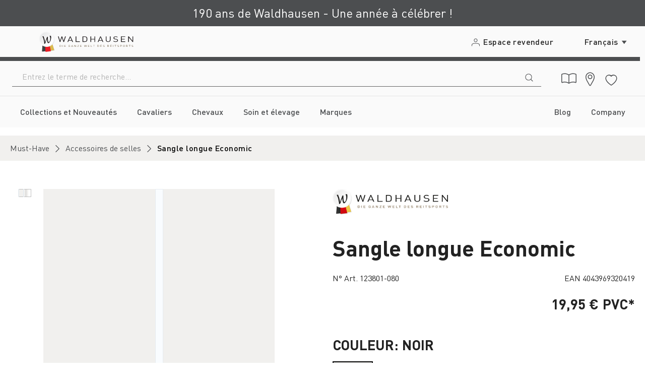

--- FILE ---
content_type: text/html; charset=UTF-8
request_url: https://www.waldhausen.com/fr/sangle-longue-economic/123801-080/
body_size: 62003
content:
<!DOCTYPE html>
<html lang="fr-FR"
      itemscope="itemscope"
      itemtype="https://schema.org/WebPage">


    
                            
    <head>
        
                                        <meta charset="utf-8">
            
                            <meta name="viewport"
                      content="width=device-width, initial-scale=1, shrink-to-fit=no">
            
                            <meta name="author"
                      content="">
                <meta name="robots"
                      content="index,follow">
                <meta name="revisit-after"
                      content="15 days">
                <meta name="keywords"
                      content="">
                <meta name="description"
                      content="Sangle matelassée avec housse en polyester et sanglons en nylon solide. Sans élastiques.">
            
                    
                        <meta property="og:type" content="product"/>
        
                    <meta property="og:site_name" content="Waldhausen GmbH &amp; Co. KG"/>
        
                    <meta property="og:url" content="https://www.waldhausen.com/fr/sangle-longue-economic/123801-080/"/>
        
                                    <meta property="og:title" content="Sangle longue Economic | noir | 80 cm | 123801-080"/>
                    
                                    <meta property="og:description" content="Sangle matelassée avec housse en polyester et sanglons en nylon solide. Sans élastiques."/>
                    
                                    <meta property="og:image" content="https://www.waldhausen.com/media/c6/b3/43/1687746727/123801-080_0.png?ts=1769308278"/>
                    
                                    <meta property="product:brand" content="Waldhausen"/>
                    
                                
            <meta property="product:price:amount"
                  content="19.95"/>
            <meta property="product:price:currency"
                  content="EUR"/>
        
                    <meta property="product:product_link" content="https://www.waldhausen.com/fr/sangle-longue-economic/123801-080/"/>
        
                    <meta name="twitter:card" content="product"/>
        
                    <meta name="twitter:site" content="Waldhausen GmbH &amp; Co. KG"/>
        
                                    <meta property="twitter:title" content="Sangle longue Economic | noir | 80 cm | 123801-080"/>
                    
                                    <meta property="twitter:description" content="Sangle matelassée avec housse en polyester et sanglons en nylon solide. Sans élastiques."/>
                    
                                    <meta property="twitter:image" content="https://www.waldhausen.com/media/c6/b3/43/1687746727/123801-080_0.png?ts=1769308278"/>
                        
                            <meta itemprop="copyrightHolder"
                      content="Waldhausen GmbH &amp; Co. KG">
                <meta itemprop="copyrightYear"
                      content="">
                <meta itemprop="isFamilyFriendly"
                      content="false">
                <meta itemprop="image"
                      content="https://www.waldhausen.com/media/34/f1/d4/1765347001/logo_(12).png?ts=1765347001">
            
                                            <meta name="theme-color"
                      content="White-1 (Main)">
                            
                                                <link rel="alternate" hreflang="en-GB" href="https://www.waldhausen.com/en/economic-saddle-girth/123801-080/">
                                    <link rel="alternate" hreflang="es-ES" href="https://www.waldhausen.com/es/cincha-larga-economic/123801-080/">
                                    <link rel="alternate" hreflang="fr-FR" href="https://www.waldhausen.com/fr/sangle-longue-economic/123801-080/">
                                    <link rel="alternate" hreflang="it-IT" href="https://www.waldhausen.com/it/sottopancia-lungo-economic/123801-080/">
                                    <link rel="alternate" hreflang="x-default" href="https://www.waldhausen.com/langgurt-economic/123801-080/">
                                    <link rel="alternate" hreflang="de-DE" href="https://www.waldhausen.com/langgurt-economic/123801-080/">
                                    

            <meta http-equiv="X-UA-Compatible" content="IE=edge,chrome=1" /><script type="text/javascript">(window.NREUM||(NREUM={})).init={privacy:{cookies_enabled:true},ajax:{deny_list:["bam.eu01.nr-data.net"]},feature_flags:["soft_nav"],distributed_tracing:{enabled:true}};(window.NREUM||(NREUM={})).loader_config={agentID:"538463512",accountID:"3880991",trustKey:"3880991",xpid:"Vw4PUV9aCRADXFRXDgEAVFI=",licenseKey:"NRJS-ecfe62ecf0cafd8db34",applicationID:"385590726",browserID:"538463512"};;/*! For license information please see nr-loader-spa-1.308.0.min.js.LICENSE.txt */
(()=>{var e,t,r={384:(e,t,r)=>{"use strict";r.d(t,{NT:()=>a,US:()=>u,Zm:()=>o,bQ:()=>d,dV:()=>c,pV:()=>l});var n=r(6154),i=r(1863),s=r(1910);const a={beacon:"bam.nr-data.net",errorBeacon:"bam.nr-data.net"};function o(){return n.gm.NREUM||(n.gm.NREUM={}),void 0===n.gm.newrelic&&(n.gm.newrelic=n.gm.NREUM),n.gm.NREUM}function c(){let e=o();return e.o||(e.o={ST:n.gm.setTimeout,SI:n.gm.setImmediate||n.gm.setInterval,CT:n.gm.clearTimeout,XHR:n.gm.XMLHttpRequest,REQ:n.gm.Request,EV:n.gm.Event,PR:n.gm.Promise,MO:n.gm.MutationObserver,FETCH:n.gm.fetch,WS:n.gm.WebSocket},(0,s.i)(...Object.values(e.o))),e}function d(e,t){let r=o();r.initializedAgents??={},t.initializedAt={ms:(0,i.t)(),date:new Date},r.initializedAgents[e]=t}function u(e,t){o()[e]=t}function l(){return function(){let e=o();const t=e.info||{};e.info={beacon:a.beacon,errorBeacon:a.errorBeacon,...t}}(),function(){let e=o();const t=e.init||{};e.init={...t}}(),c(),function(){let e=o();const t=e.loader_config||{};e.loader_config={...t}}(),o()}},782:(e,t,r)=>{"use strict";r.d(t,{T:()=>n});const n=r(860).K7.pageViewTiming},860:(e,t,r)=>{"use strict";r.d(t,{$J:()=>u,K7:()=>c,P3:()=>d,XX:()=>i,Yy:()=>o,df:()=>s,qY:()=>n,v4:()=>a});const n="events",i="jserrors",s="browser/blobs",a="rum",o="browser/logs",c={ajax:"ajax",genericEvents:"generic_events",jserrors:i,logging:"logging",metrics:"metrics",pageAction:"page_action",pageViewEvent:"page_view_event",pageViewTiming:"page_view_timing",sessionReplay:"session_replay",sessionTrace:"session_trace",softNav:"soft_navigations",spa:"spa"},d={[c.pageViewEvent]:1,[c.pageViewTiming]:2,[c.metrics]:3,[c.jserrors]:4,[c.spa]:5,[c.ajax]:6,[c.sessionTrace]:7,[c.softNav]:8,[c.sessionReplay]:9,[c.logging]:10,[c.genericEvents]:11},u={[c.pageViewEvent]:a,[c.pageViewTiming]:n,[c.ajax]:n,[c.spa]:n,[c.softNav]:n,[c.metrics]:i,[c.jserrors]:i,[c.sessionTrace]:s,[c.sessionReplay]:s,[c.logging]:o,[c.genericEvents]:"ins"}},944:(e,t,r)=>{"use strict";r.d(t,{R:()=>i});var n=r(3241);function i(e,t){"function"==typeof console.debug&&(console.debug("New Relic Warning: https://github.com/newrelic/newrelic-browser-agent/blob/main/docs/warning-codes.md#".concat(e),t),(0,n.W)({agentIdentifier:null,drained:null,type:"data",name:"warn",feature:"warn",data:{code:e,secondary:t}}))}},993:(e,t,r)=>{"use strict";r.d(t,{A$:()=>s,ET:()=>a,TZ:()=>o,p_:()=>i});var n=r(860);const i={ERROR:"ERROR",WARN:"WARN",INFO:"INFO",DEBUG:"DEBUG",TRACE:"TRACE"},s={OFF:0,ERROR:1,WARN:2,INFO:3,DEBUG:4,TRACE:5},a="log",o=n.K7.logging},1541:(e,t,r)=>{"use strict";r.d(t,{U:()=>i,f:()=>n});const n={MFE:"MFE",BA:"BA"};function i(e,t){if(2!==t?.harvestEndpointVersion)return{};const r=t.agentRef.runtime.appMetadata.agents[0].entityGuid;return e?{"source.id":e.id,"source.name":e.name,"source.type":e.type,"parent.id":e.parent?.id||r,"parent.type":e.parent?.type||n.BA}:{"entity.guid":r,appId:t.agentRef.info.applicationID}}},1687:(e,t,r)=>{"use strict";r.d(t,{Ak:()=>d,Ze:()=>h,x3:()=>u});var n=r(3241),i=r(7836),s=r(3606),a=r(860),o=r(2646);const c={};function d(e,t){const r={staged:!1,priority:a.P3[t]||0};l(e),c[e].get(t)||c[e].set(t,r)}function u(e,t){e&&c[e]&&(c[e].get(t)&&c[e].delete(t),p(e,t,!1),c[e].size&&f(e))}function l(e){if(!e)throw new Error("agentIdentifier required");c[e]||(c[e]=new Map)}function h(e="",t="feature",r=!1){if(l(e),!e||!c[e].get(t)||r)return p(e,t);c[e].get(t).staged=!0,f(e)}function f(e){const t=Array.from(c[e]);t.every(([e,t])=>t.staged)&&(t.sort((e,t)=>e[1].priority-t[1].priority),t.forEach(([t])=>{c[e].delete(t),p(e,t)}))}function p(e,t,r=!0){const a=e?i.ee.get(e):i.ee,c=s.i.handlers;if(!a.aborted&&a.backlog&&c){if((0,n.W)({agentIdentifier:e,type:"lifecycle",name:"drain",feature:t}),r){const e=a.backlog[t],r=c[t];if(r){for(let t=0;e&&t<e.length;++t)g(e[t],r);Object.entries(r).forEach(([e,t])=>{Object.values(t||{}).forEach(t=>{t[0]?.on&&t[0]?.context()instanceof o.y&&t[0].on(e,t[1])})})}}a.isolatedBacklog||delete c[t],a.backlog[t]=null,a.emit("drain-"+t,[])}}function g(e,t){var r=e[1];Object.values(t[r]||{}).forEach(t=>{var r=e[0];if(t[0]===r){var n=t[1],i=e[3],s=e[2];n.apply(i,s)}})}},1738:(e,t,r)=>{"use strict";r.d(t,{U:()=>f,Y:()=>h});var n=r(3241),i=r(9908),s=r(1863),a=r(944),o=r(5701),c=r(3969),d=r(8362),u=r(860),l=r(4261);function h(e,t,r,s){const h=s||r;!h||h[e]&&h[e]!==d.d.prototype[e]||(h[e]=function(){(0,i.p)(c.xV,["API/"+e+"/called"],void 0,u.K7.metrics,r.ee),(0,n.W)({agentIdentifier:r.agentIdentifier,drained:!!o.B?.[r.agentIdentifier],type:"data",name:"api",feature:l.Pl+e,data:{}});try{return t.apply(this,arguments)}catch(e){(0,a.R)(23,e)}})}function f(e,t,r,n,a){const o=e.info;null===r?delete o.jsAttributes[t]:o.jsAttributes[t]=r,(a||null===r)&&(0,i.p)(l.Pl+n,[(0,s.t)(),t,r],void 0,"session",e.ee)}},1741:(e,t,r)=>{"use strict";r.d(t,{W:()=>s});var n=r(944),i=r(4261);class s{#e(e,...t){if(this[e]!==s.prototype[e])return this[e](...t);(0,n.R)(35,e)}addPageAction(e,t){return this.#e(i.hG,e,t)}register(e){return this.#e(i.eY,e)}recordCustomEvent(e,t){return this.#e(i.fF,e,t)}setPageViewName(e,t){return this.#e(i.Fw,e,t)}setCustomAttribute(e,t,r){return this.#e(i.cD,e,t,r)}noticeError(e,t){return this.#e(i.o5,e,t)}setUserId(e,t=!1){return this.#e(i.Dl,e,t)}setApplicationVersion(e){return this.#e(i.nb,e)}setErrorHandler(e){return this.#e(i.bt,e)}addRelease(e,t){return this.#e(i.k6,e,t)}log(e,t){return this.#e(i.$9,e,t)}start(){return this.#e(i.d3)}finished(e){return this.#e(i.BL,e)}recordReplay(){return this.#e(i.CH)}pauseReplay(){return this.#e(i.Tb)}addToTrace(e){return this.#e(i.U2,e)}setCurrentRouteName(e){return this.#e(i.PA,e)}interaction(e){return this.#e(i.dT,e)}wrapLogger(e,t,r){return this.#e(i.Wb,e,t,r)}measure(e,t){return this.#e(i.V1,e,t)}consent(e){return this.#e(i.Pv,e)}}},1863:(e,t,r)=>{"use strict";function n(){return Math.floor(performance.now())}r.d(t,{t:()=>n})},1910:(e,t,r)=>{"use strict";r.d(t,{i:()=>s});var n=r(944);const i=new Map;function s(...e){return e.every(e=>{if(i.has(e))return i.get(e);const t="function"==typeof e?e.toString():"",r=t.includes("[native code]"),s=t.includes("nrWrapper");return r||s||(0,n.R)(64,e?.name||t),i.set(e,r),r})}},2555:(e,t,r)=>{"use strict";r.d(t,{D:()=>o,f:()=>a});var n=r(384),i=r(8122);const s={beacon:n.NT.beacon,errorBeacon:n.NT.errorBeacon,licenseKey:void 0,applicationID:void 0,sa:void 0,queueTime:void 0,applicationTime:void 0,ttGuid:void 0,user:void 0,account:void 0,product:void 0,extra:void 0,jsAttributes:{},userAttributes:void 0,atts:void 0,transactionName:void 0,tNamePlain:void 0};function a(e){try{return!!e.licenseKey&&!!e.errorBeacon&&!!e.applicationID}catch(e){return!1}}const o=e=>(0,i.a)(e,s)},2614:(e,t,r)=>{"use strict";r.d(t,{BB:()=>a,H3:()=>n,g:()=>d,iL:()=>c,tS:()=>o,uh:()=>i,wk:()=>s});const n="NRBA",i="SESSION",s=144e5,a=18e5,o={STARTED:"session-started",PAUSE:"session-pause",RESET:"session-reset",RESUME:"session-resume",UPDATE:"session-update"},c={SAME_TAB:"same-tab",CROSS_TAB:"cross-tab"},d={OFF:0,FULL:1,ERROR:2}},2646:(e,t,r)=>{"use strict";r.d(t,{y:()=>n});class n{constructor(e){this.contextId=e}}},2843:(e,t,r)=>{"use strict";r.d(t,{G:()=>s,u:()=>i});var n=r(3878);function i(e,t=!1,r,i){(0,n.DD)("visibilitychange",function(){if(t)return void("hidden"===document.visibilityState&&e());e(document.visibilityState)},r,i)}function s(e,t,r){(0,n.sp)("pagehide",e,t,r)}},3241:(e,t,r)=>{"use strict";r.d(t,{W:()=>s});var n=r(6154);const i="newrelic";function s(e={}){try{n.gm.dispatchEvent(new CustomEvent(i,{detail:e}))}catch(e){}}},3304:(e,t,r)=>{"use strict";r.d(t,{A:()=>s});var n=r(7836);const i=()=>{const e=new WeakSet;return(t,r)=>{if("object"==typeof r&&null!==r){if(e.has(r))return;e.add(r)}return r}};function s(e){try{return JSON.stringify(e,i())??""}catch(e){try{n.ee.emit("internal-error",[e])}catch(e){}return""}}},3333:(e,t,r)=>{"use strict";r.d(t,{$v:()=>u,TZ:()=>n,Xh:()=>c,Zp:()=>i,kd:()=>d,mq:()=>o,nf:()=>a,qN:()=>s});const n=r(860).K7.genericEvents,i=["auxclick","click","copy","keydown","paste","scrollend"],s=["focus","blur"],a=4,o=1e3,c=2e3,d=["PageAction","UserAction","BrowserPerformance"],u={RESOURCES:"experimental.resources",REGISTER:"register"}},3434:(e,t,r)=>{"use strict";r.d(t,{Jt:()=>s,YM:()=>d});var n=r(7836),i=r(5607);const s="nr@original:".concat(i.W),a=50;var o=Object.prototype.hasOwnProperty,c=!1;function d(e,t){return e||(e=n.ee),r.inPlace=function(e,t,n,i,s){n||(n="");const a="-"===n.charAt(0);for(let o=0;o<t.length;o++){const c=t[o],d=e[c];l(d)||(e[c]=r(d,a?c+n:n,i,c,s))}},r.flag=s,r;function r(t,r,n,c,d){return l(t)?t:(r||(r=""),nrWrapper[s]=t,function(e,t,r){if(Object.defineProperty&&Object.keys)try{return Object.keys(e).forEach(function(r){Object.defineProperty(t,r,{get:function(){return e[r]},set:function(t){return e[r]=t,t}})}),t}catch(e){u([e],r)}for(var n in e)o.call(e,n)&&(t[n]=e[n])}(t,nrWrapper,e),nrWrapper);function nrWrapper(){var s,o,l,h;let f;try{o=this,s=[...arguments],l="function"==typeof n?n(s,o):n||{}}catch(t){u([t,"",[s,o,c],l],e)}i(r+"start",[s,o,c],l,d);const p=performance.now();let g;try{return h=t.apply(o,s),g=performance.now(),h}catch(e){throw g=performance.now(),i(r+"err",[s,o,e],l,d),f=e,f}finally{const e=g-p,t={start:p,end:g,duration:e,isLongTask:e>=a,methodName:c,thrownError:f};t.isLongTask&&i("long-task",[t,o],l,d),i(r+"end",[s,o,h],l,d)}}}function i(r,n,i,s){if(!c||t){var a=c;c=!0;try{e.emit(r,n,i,t,s)}catch(t){u([t,r,n,i],e)}c=a}}}function u(e,t){t||(t=n.ee);try{t.emit("internal-error",e)}catch(e){}}function l(e){return!(e&&"function"==typeof e&&e.apply&&!e[s])}},3606:(e,t,r)=>{"use strict";r.d(t,{i:()=>s});var n=r(9908);s.on=a;var i=s.handlers={};function s(e,t,r,s){a(s||n.d,i,e,t,r)}function a(e,t,r,i,s){s||(s="feature"),e||(e=n.d);var a=t[s]=t[s]||{};(a[r]=a[r]||[]).push([e,i])}},3738:(e,t,r)=>{"use strict";r.d(t,{He:()=>i,Kp:()=>o,Lc:()=>d,Rz:()=>u,TZ:()=>n,bD:()=>s,d3:()=>a,jx:()=>l,sl:()=>h,uP:()=>c});const n=r(860).K7.sessionTrace,i="bstResource",s="resource",a="-start",o="-end",c="fn"+a,d="fn"+o,u="pushState",l=1e3,h=3e4},3785:(e,t,r)=>{"use strict";r.d(t,{R:()=>c,b:()=>d});var n=r(9908),i=r(1863),s=r(860),a=r(3969),o=r(993);function c(e,t,r={},c=o.p_.INFO,d=!0,u,l=(0,i.t)()){(0,n.p)(a.xV,["API/logging/".concat(c.toLowerCase(),"/called")],void 0,s.K7.metrics,e),(0,n.p)(o.ET,[l,t,r,c,d,u],void 0,s.K7.logging,e)}function d(e){return"string"==typeof e&&Object.values(o.p_).some(t=>t===e.toUpperCase().trim())}},3878:(e,t,r)=>{"use strict";function n(e,t){return{capture:e,passive:!1,signal:t}}function i(e,t,r=!1,i){window.addEventListener(e,t,n(r,i))}function s(e,t,r=!1,i){document.addEventListener(e,t,n(r,i))}r.d(t,{DD:()=>s,jT:()=>n,sp:()=>i})},3962:(e,t,r)=>{"use strict";r.d(t,{AM:()=>a,O2:()=>l,OV:()=>s,Qu:()=>h,TZ:()=>c,ih:()=>f,pP:()=>o,t1:()=>u,tC:()=>i,wD:()=>d});var n=r(860);const i=["click","keydown","submit"],s="popstate",a="api",o="initialPageLoad",c=n.K7.softNav,d=5e3,u=500,l={INITIAL_PAGE_LOAD:"",ROUTE_CHANGE:1,UNSPECIFIED:2},h={INTERACTION:1,AJAX:2,CUSTOM_END:3,CUSTOM_TRACER:4},f={IP:"in progress",PF:"pending finish",FIN:"finished",CAN:"cancelled"}},3969:(e,t,r)=>{"use strict";r.d(t,{TZ:()=>n,XG:()=>o,rs:()=>i,xV:()=>a,z_:()=>s});const n=r(860).K7.metrics,i="sm",s="cm",a="storeSupportabilityMetrics",o="storeEventMetrics"},4234:(e,t,r)=>{"use strict";r.d(t,{W:()=>s});var n=r(7836),i=r(1687);class s{constructor(e,t){this.agentIdentifier=e,this.ee=n.ee.get(e),this.featureName=t,this.blocked=!1}deregisterDrain(){(0,i.x3)(this.agentIdentifier,this.featureName)}}},4261:(e,t,r)=>{"use strict";r.d(t,{$9:()=>u,BL:()=>c,CH:()=>p,Dl:()=>R,Fw:()=>w,PA:()=>v,Pl:()=>n,Pv:()=>A,Tb:()=>h,U2:()=>a,V1:()=>E,Wb:()=>T,bt:()=>y,cD:()=>b,d3:()=>x,dT:()=>d,eY:()=>g,fF:()=>f,hG:()=>s,hw:()=>i,k6:()=>o,nb:()=>m,o5:()=>l});const n="api-",i=n+"ixn-",s="addPageAction",a="addToTrace",o="addRelease",c="finished",d="interaction",u="log",l="noticeError",h="pauseReplay",f="recordCustomEvent",p="recordReplay",g="register",m="setApplicationVersion",v="setCurrentRouteName",b="setCustomAttribute",y="setErrorHandler",w="setPageViewName",R="setUserId",x="start",T="wrapLogger",E="measure",A="consent"},5205:(e,t,r)=>{"use strict";r.d(t,{j:()=>S});var n=r(384),i=r(1741);var s=r(2555),a=r(3333);const o=e=>{if(!e||"string"!=typeof e)return!1;try{document.createDocumentFragment().querySelector(e)}catch{return!1}return!0};var c=r(2614),d=r(944),u=r(8122);const l="[data-nr-mask]",h=e=>(0,u.a)(e,(()=>{const e={feature_flags:[],experimental:{allow_registered_children:!1,resources:!1},mask_selector:"*",block_selector:"[data-nr-block]",mask_input_options:{color:!1,date:!1,"datetime-local":!1,email:!1,month:!1,number:!1,range:!1,search:!1,tel:!1,text:!1,time:!1,url:!1,week:!1,textarea:!1,select:!1,password:!0}};return{ajax:{deny_list:void 0,block_internal:!0,enabled:!0,autoStart:!0},api:{get allow_registered_children(){return e.feature_flags.includes(a.$v.REGISTER)||e.experimental.allow_registered_children},set allow_registered_children(t){e.experimental.allow_registered_children=t},duplicate_registered_data:!1},browser_consent_mode:{enabled:!1},distributed_tracing:{enabled:void 0,exclude_newrelic_header:void 0,cors_use_newrelic_header:void 0,cors_use_tracecontext_headers:void 0,allowed_origins:void 0},get feature_flags(){return e.feature_flags},set feature_flags(t){e.feature_flags=t},generic_events:{enabled:!0,autoStart:!0},harvest:{interval:30},jserrors:{enabled:!0,autoStart:!0},logging:{enabled:!0,autoStart:!0},metrics:{enabled:!0,autoStart:!0},obfuscate:void 0,page_action:{enabled:!0},page_view_event:{enabled:!0,autoStart:!0},page_view_timing:{enabled:!0,autoStart:!0},performance:{capture_marks:!1,capture_measures:!1,capture_detail:!0,resources:{get enabled(){return e.feature_flags.includes(a.$v.RESOURCES)||e.experimental.resources},set enabled(t){e.experimental.resources=t},asset_types:[],first_party_domains:[],ignore_newrelic:!0}},privacy:{cookies_enabled:!0},proxy:{assets:void 0,beacon:void 0},session:{expiresMs:c.wk,inactiveMs:c.BB},session_replay:{autoStart:!0,enabled:!1,preload:!1,sampling_rate:10,error_sampling_rate:100,collect_fonts:!1,inline_images:!1,fix_stylesheets:!0,mask_all_inputs:!0,get mask_text_selector(){return e.mask_selector},set mask_text_selector(t){o(t)?e.mask_selector="".concat(t,",").concat(l):""===t||null===t?e.mask_selector=l:(0,d.R)(5,t)},get block_class(){return"nr-block"},get ignore_class(){return"nr-ignore"},get mask_text_class(){return"nr-mask"},get block_selector(){return e.block_selector},set block_selector(t){o(t)?e.block_selector+=",".concat(t):""!==t&&(0,d.R)(6,t)},get mask_input_options(){return e.mask_input_options},set mask_input_options(t){t&&"object"==typeof t?e.mask_input_options={...t,password:!0}:(0,d.R)(7,t)}},session_trace:{enabled:!0,autoStart:!0},soft_navigations:{enabled:!0,autoStart:!0},spa:{enabled:!0,autoStart:!0},ssl:void 0,user_actions:{enabled:!0,elementAttributes:["id","className","tagName","type"]}}})());var f=r(6154),p=r(9324);let g=0;const m={buildEnv:p.F3,distMethod:p.Xs,version:p.xv,originTime:f.WN},v={consented:!1},b={appMetadata:{},get consented(){return this.session?.state?.consent||v.consented},set consented(e){v.consented=e},customTransaction:void 0,denyList:void 0,disabled:!1,harvester:void 0,isolatedBacklog:!1,isRecording:!1,loaderType:void 0,maxBytes:3e4,obfuscator:void 0,onerror:void 0,ptid:void 0,releaseIds:{},session:void 0,timeKeeper:void 0,registeredEntities:[],jsAttributesMetadata:{bytes:0},get harvestCount(){return++g}},y=e=>{const t=(0,u.a)(e,b),r=Object.keys(m).reduce((e,t)=>(e[t]={value:m[t],writable:!1,configurable:!0,enumerable:!0},e),{});return Object.defineProperties(t,r)};var w=r(5701);const R=e=>{const t=e.startsWith("http");e+="/",r.p=t?e:"https://"+e};var x=r(7836),T=r(3241);const E={accountID:void 0,trustKey:void 0,agentID:void 0,licenseKey:void 0,applicationID:void 0,xpid:void 0},A=e=>(0,u.a)(e,E),_=new Set;function S(e,t={},r,a){let{init:o,info:c,loader_config:d,runtime:u={},exposed:l=!0}=t;if(!c){const e=(0,n.pV)();o=e.init,c=e.info,d=e.loader_config}e.init=h(o||{}),e.loader_config=A(d||{}),c.jsAttributes??={},f.bv&&(c.jsAttributes.isWorker=!0),e.info=(0,s.D)(c);const p=e.init,g=[c.beacon,c.errorBeacon];_.has(e.agentIdentifier)||(p.proxy.assets&&(R(p.proxy.assets),g.push(p.proxy.assets)),p.proxy.beacon&&g.push(p.proxy.beacon),e.beacons=[...g],function(e){const t=(0,n.pV)();Object.getOwnPropertyNames(i.W.prototype).forEach(r=>{const n=i.W.prototype[r];if("function"!=typeof n||"constructor"===n)return;let s=t[r];e[r]&&!1!==e.exposed&&"micro-agent"!==e.runtime?.loaderType&&(t[r]=(...t)=>{const n=e[r](...t);return s?s(...t):n})})}(e),(0,n.US)("activatedFeatures",w.B)),u.denyList=[...p.ajax.deny_list||[],...p.ajax.block_internal?g:[]],u.ptid=e.agentIdentifier,u.loaderType=r,e.runtime=y(u),_.has(e.agentIdentifier)||(e.ee=x.ee.get(e.agentIdentifier),e.exposed=l,(0,T.W)({agentIdentifier:e.agentIdentifier,drained:!!w.B?.[e.agentIdentifier],type:"lifecycle",name:"initialize",feature:void 0,data:e.config})),_.add(e.agentIdentifier)}},5270:(e,t,r)=>{"use strict";r.d(t,{Aw:()=>a,SR:()=>s,rF:()=>o});var n=r(384),i=r(7767);function s(e){return!!(0,n.dV)().o.MO&&(0,i.V)(e)&&!0===e?.session_trace.enabled}function a(e){return!0===e?.session_replay.preload&&s(e)}function o(e,t){try{if("string"==typeof t?.type){if("password"===t.type.toLowerCase())return"*".repeat(e?.length||0);if(void 0!==t?.dataset?.nrUnmask||t?.classList?.contains("nr-unmask"))return e}}catch(e){}return"string"==typeof e?e.replace(/[\S]/g,"*"):"*".repeat(e?.length||0)}},5289:(e,t,r)=>{"use strict";r.d(t,{GG:()=>a,Qr:()=>c,sB:()=>o});var n=r(3878),i=r(6389);function s(){return"undefined"==typeof document||"complete"===document.readyState}function a(e,t){if(s())return e();const r=(0,i.J)(e),a=setInterval(()=>{s()&&(clearInterval(a),r())},500);(0,n.sp)("load",r,t)}function o(e){if(s())return e();(0,n.DD)("DOMContentLoaded",e)}function c(e){if(s())return e();(0,n.sp)("popstate",e)}},5607:(e,t,r)=>{"use strict";r.d(t,{W:()=>n});const n=(0,r(9566).bz)()},5701:(e,t,r)=>{"use strict";r.d(t,{B:()=>s,t:()=>a});var n=r(3241);const i=new Set,s={};function a(e,t){const r=t.agentIdentifier;s[r]??={},e&&"object"==typeof e&&(i.has(r)||(t.ee.emit("rumresp",[e]),s[r]=e,i.add(r),(0,n.W)({agentIdentifier:r,loaded:!0,drained:!0,type:"lifecycle",name:"load",feature:void 0,data:e})))}},6154:(e,t,r)=>{"use strict";r.d(t,{OF:()=>d,RI:()=>i,WN:()=>h,bv:()=>s,eN:()=>f,gm:()=>a,lR:()=>l,m:()=>c,mw:()=>o,sb:()=>u});var n=r(1863);const i="undefined"!=typeof window&&!!window.document,s="undefined"!=typeof WorkerGlobalScope&&("undefined"!=typeof self&&self instanceof WorkerGlobalScope&&self.navigator instanceof WorkerNavigator||"undefined"!=typeof globalThis&&globalThis instanceof WorkerGlobalScope&&globalThis.navigator instanceof WorkerNavigator),a=i?window:"undefined"!=typeof WorkerGlobalScope&&("undefined"!=typeof self&&self instanceof WorkerGlobalScope&&self||"undefined"!=typeof globalThis&&globalThis instanceof WorkerGlobalScope&&globalThis),o=Boolean("hidden"===a?.document?.visibilityState),c=""+a?.location,d=/iPad|iPhone|iPod/.test(a.navigator?.userAgent),u=d&&"undefined"==typeof SharedWorker,l=(()=>{const e=a.navigator?.userAgent?.match(/Firefox[/\s](\d+\.\d+)/);return Array.isArray(e)&&e.length>=2?+e[1]:0})(),h=Date.now()-(0,n.t)(),f=()=>"undefined"!=typeof PerformanceNavigationTiming&&a?.performance?.getEntriesByType("navigation")?.[0]?.responseStart},6344:(e,t,r)=>{"use strict";r.d(t,{BB:()=>u,Qb:()=>l,TZ:()=>i,Ug:()=>a,Vh:()=>s,_s:()=>o,bc:()=>d,yP:()=>c});var n=r(2614);const i=r(860).K7.sessionReplay,s="errorDuringReplay",a=.12,o={DomContentLoaded:0,Load:1,FullSnapshot:2,IncrementalSnapshot:3,Meta:4,Custom:5},c={[n.g.ERROR]:15e3,[n.g.FULL]:3e5,[n.g.OFF]:0},d={RESET:{message:"Session was reset",sm:"Reset"},IMPORT:{message:"Recorder failed to import",sm:"Import"},TOO_MANY:{message:"429: Too Many Requests",sm:"Too-Many"},TOO_BIG:{message:"Payload was too large",sm:"Too-Big"},CROSS_TAB:{message:"Session Entity was set to OFF on another tab",sm:"Cross-Tab"},ENTITLEMENTS:{message:"Session Replay is not allowed and will not be started",sm:"Entitlement"}},u=5e3,l={API:"api",RESUME:"resume",SWITCH_TO_FULL:"switchToFull",INITIALIZE:"initialize",PRELOAD:"preload"}},6389:(e,t,r)=>{"use strict";function n(e,t=500,r={}){const n=r?.leading||!1;let i;return(...r)=>{n&&void 0===i&&(e.apply(this,r),i=setTimeout(()=>{i=clearTimeout(i)},t)),n||(clearTimeout(i),i=setTimeout(()=>{e.apply(this,r)},t))}}function i(e){let t=!1;return(...r)=>{t||(t=!0,e.apply(this,r))}}r.d(t,{J:()=>i,s:()=>n})},6630:(e,t,r)=>{"use strict";r.d(t,{T:()=>n});const n=r(860).K7.pageViewEvent},6774:(e,t,r)=>{"use strict";r.d(t,{T:()=>n});const n=r(860).K7.jserrors},7295:(e,t,r)=>{"use strict";r.d(t,{Xv:()=>a,gX:()=>i,iW:()=>s});var n=[];function i(e){if(!e||s(e))return!1;if(0===n.length)return!0;if("*"===n[0].hostname)return!1;for(var t=0;t<n.length;t++){var r=n[t];if(r.hostname.test(e.hostname)&&r.pathname.test(e.pathname))return!1}return!0}function s(e){return void 0===e.hostname}function a(e){if(n=[],e&&e.length)for(var t=0;t<e.length;t++){let r=e[t];if(!r)continue;if("*"===r)return void(n=[{hostname:"*"}]);0===r.indexOf("http://")?r=r.substring(7):0===r.indexOf("https://")&&(r=r.substring(8));const i=r.indexOf("/");let s,a;i>0?(s=r.substring(0,i),a=r.substring(i)):(s=r,a="*");let[c]=s.split(":");n.push({hostname:o(c),pathname:o(a,!0)})}}function o(e,t=!1){const r=e.replace(/[.+?^${}()|[\]\\]/g,e=>"\\"+e).replace(/\*/g,".*?");return new RegExp((t?"^":"")+r+"$")}},7485:(e,t,r)=>{"use strict";r.d(t,{D:()=>i});var n=r(6154);function i(e){if(0===(e||"").indexOf("data:"))return{protocol:"data"};try{const t=new URL(e,location.href),r={port:t.port,hostname:t.hostname,pathname:t.pathname,search:t.search,protocol:t.protocol.slice(0,t.protocol.indexOf(":")),sameOrigin:t.protocol===n.gm?.location?.protocol&&t.host===n.gm?.location?.host};return r.port&&""!==r.port||("http:"===t.protocol&&(r.port="80"),"https:"===t.protocol&&(r.port="443")),r.pathname&&""!==r.pathname?r.pathname.startsWith("/")||(r.pathname="/".concat(r.pathname)):r.pathname="/",r}catch(e){return{}}}},7699:(e,t,r)=>{"use strict";r.d(t,{It:()=>s,KC:()=>o,No:()=>i,qh:()=>a});var n=r(860);const i=16e3,s=1e6,a="SESSION_ERROR",o={[n.K7.logging]:!0,[n.K7.genericEvents]:!1,[n.K7.jserrors]:!1,[n.K7.ajax]:!1}},7767:(e,t,r)=>{"use strict";r.d(t,{V:()=>i});var n=r(6154);const i=e=>n.RI&&!0===e?.privacy.cookies_enabled},7836:(e,t,r)=>{"use strict";r.d(t,{P:()=>o,ee:()=>c});var n=r(384),i=r(8990),s=r(2646),a=r(5607);const o="nr@context:".concat(a.W),c=function e(t,r){var n={},a={},u={},l=!1;try{l=16===r.length&&d.initializedAgents?.[r]?.runtime.isolatedBacklog}catch(e){}var h={on:p,addEventListener:p,removeEventListener:function(e,t){var r=n[e];if(!r)return;for(var i=0;i<r.length;i++)r[i]===t&&r.splice(i,1)},emit:function(e,r,n,i,s){!1!==s&&(s=!0);if(c.aborted&&!i)return;t&&s&&t.emit(e,r,n);var o=f(n);g(e).forEach(e=>{e.apply(o,r)});var d=v()[a[e]];d&&d.push([h,e,r,o]);return o},get:m,listeners:g,context:f,buffer:function(e,t){const r=v();if(t=t||"feature",h.aborted)return;Object.entries(e||{}).forEach(([e,n])=>{a[n]=t,t in r||(r[t]=[])})},abort:function(){h._aborted=!0,Object.keys(h.backlog).forEach(e=>{delete h.backlog[e]})},isBuffering:function(e){return!!v()[a[e]]},debugId:r,backlog:l?{}:t&&"object"==typeof t.backlog?t.backlog:{},isolatedBacklog:l};return Object.defineProperty(h,"aborted",{get:()=>{let e=h._aborted||!1;return e||(t&&(e=t.aborted),e)}}),h;function f(e){return e&&e instanceof s.y?e:e?(0,i.I)(e,o,()=>new s.y(o)):new s.y(o)}function p(e,t){n[e]=g(e).concat(t)}function g(e){return n[e]||[]}function m(t){return u[t]=u[t]||e(h,t)}function v(){return h.backlog}}(void 0,"globalEE"),d=(0,n.Zm)();d.ee||(d.ee=c)},8122:(e,t,r)=>{"use strict";r.d(t,{a:()=>i});var n=r(944);function i(e,t){try{if(!e||"object"!=typeof e)return(0,n.R)(3);if(!t||"object"!=typeof t)return(0,n.R)(4);const r=Object.create(Object.getPrototypeOf(t),Object.getOwnPropertyDescriptors(t)),s=0===Object.keys(r).length?e:r;for(let a in s)if(void 0!==e[a])try{if(null===e[a]){r[a]=null;continue}Array.isArray(e[a])&&Array.isArray(t[a])?r[a]=Array.from(new Set([...e[a],...t[a]])):"object"==typeof e[a]&&"object"==typeof t[a]?r[a]=i(e[a],t[a]):r[a]=e[a]}catch(e){r[a]||(0,n.R)(1,e)}return r}catch(e){(0,n.R)(2,e)}}},8139:(e,t,r)=>{"use strict";r.d(t,{u:()=>h});var n=r(7836),i=r(3434),s=r(8990),a=r(6154);const o={},c=a.gm.XMLHttpRequest,d="addEventListener",u="removeEventListener",l="nr@wrapped:".concat(n.P);function h(e){var t=function(e){return(e||n.ee).get("events")}(e);if(o[t.debugId]++)return t;o[t.debugId]=1;var r=(0,i.YM)(t,!0);function h(e){r.inPlace(e,[d,u],"-",p)}function p(e,t){return e[1]}return"getPrototypeOf"in Object&&(a.RI&&f(document,h),c&&f(c.prototype,h),f(a.gm,h)),t.on(d+"-start",function(e,t){var n=e[1];if(null!==n&&("function"==typeof n||"object"==typeof n)&&"newrelic"!==e[0]){var i=(0,s.I)(n,l,function(){var e={object:function(){if("function"!=typeof n.handleEvent)return;return n.handleEvent.apply(n,arguments)},function:n}[typeof n];return e?r(e,"fn-",null,e.name||"anonymous"):n});this.wrapped=e[1]=i}}),t.on(u+"-start",function(e){e[1]=this.wrapped||e[1]}),t}function f(e,t,...r){let n=e;for(;"object"==typeof n&&!Object.prototype.hasOwnProperty.call(n,d);)n=Object.getPrototypeOf(n);n&&t(n,...r)}},8362:(e,t,r)=>{"use strict";r.d(t,{d:()=>s});var n=r(9566),i=r(1741);class s extends i.W{agentIdentifier=(0,n.LA)(16)}},8374:(e,t,r)=>{r.nc=(()=>{try{return document?.currentScript?.nonce}catch(e){}return""})()},8990:(e,t,r)=>{"use strict";r.d(t,{I:()=>i});var n=Object.prototype.hasOwnProperty;function i(e,t,r){if(n.call(e,t))return e[t];var i=r();if(Object.defineProperty&&Object.keys)try{return Object.defineProperty(e,t,{value:i,writable:!0,enumerable:!1}),i}catch(e){}return e[t]=i,i}},9119:(e,t,r)=>{"use strict";r.d(t,{L:()=>s});var n=/([^?#]*)[^#]*(#[^?]*|$).*/,i=/([^?#]*)().*/;function s(e,t){return e?e.replace(t?n:i,"$1$2"):e}},9300:(e,t,r)=>{"use strict";r.d(t,{T:()=>n});const n=r(860).K7.ajax},9324:(e,t,r)=>{"use strict";r.d(t,{AJ:()=>a,F3:()=>i,Xs:()=>s,Yq:()=>o,xv:()=>n});const n="1.308.0",i="PROD",s="CDN",a="@newrelic/rrweb",o="1.0.1"},9566:(e,t,r)=>{"use strict";r.d(t,{LA:()=>o,ZF:()=>c,bz:()=>a,el:()=>d});var n=r(6154);const i="xxxxxxxx-xxxx-4xxx-yxxx-xxxxxxxxxxxx";function s(e,t){return e?15&e[t]:16*Math.random()|0}function a(){const e=n.gm?.crypto||n.gm?.msCrypto;let t,r=0;return e&&e.getRandomValues&&(t=e.getRandomValues(new Uint8Array(30))),i.split("").map(e=>"x"===e?s(t,r++).toString(16):"y"===e?(3&s()|8).toString(16):e).join("")}function o(e){const t=n.gm?.crypto||n.gm?.msCrypto;let r,i=0;t&&t.getRandomValues&&(r=t.getRandomValues(new Uint8Array(e)));const a=[];for(var o=0;o<e;o++)a.push(s(r,i++).toString(16));return a.join("")}function c(){return o(16)}function d(){return o(32)}},9908:(e,t,r)=>{"use strict";r.d(t,{d:()=>n,p:()=>i});var n=r(7836).ee.get("handle");function i(e,t,r,i,s){s?(s.buffer([e],i),s.emit(e,t,r)):(n.buffer([e],i),n.emit(e,t,r))}}},n={};function i(e){var t=n[e];if(void 0!==t)return t.exports;var s=n[e]={exports:{}};return r[e](s,s.exports,i),s.exports}i.m=r,i.d=(e,t)=>{for(var r in t)i.o(t,r)&&!i.o(e,r)&&Object.defineProperty(e,r,{enumerable:!0,get:t[r]})},i.f={},i.e=e=>Promise.all(Object.keys(i.f).reduce((t,r)=>(i.f[r](e,t),t),[])),i.u=e=>({212:"nr-spa-compressor",249:"nr-spa-recorder",478:"nr-spa"}[e]+"-1.308.0.min.js"),i.o=(e,t)=>Object.prototype.hasOwnProperty.call(e,t),e={},t="NRBA-1.308.0.PROD:",i.l=(r,n,s,a)=>{if(e[r])e[r].push(n);else{var o,c;if(void 0!==s)for(var d=document.getElementsByTagName("script"),u=0;u<d.length;u++){var l=d[u];if(l.getAttribute("src")==r||l.getAttribute("data-webpack")==t+s){o=l;break}}if(!o){c=!0;var h={478:"sha512-RSfSVnmHk59T/uIPbdSE0LPeqcEdF4/+XhfJdBuccH5rYMOEZDhFdtnh6X6nJk7hGpzHd9Ujhsy7lZEz/ORYCQ==",249:"sha512-ehJXhmntm85NSqW4MkhfQqmeKFulra3klDyY0OPDUE+sQ3GokHlPh1pmAzuNy//3j4ac6lzIbmXLvGQBMYmrkg==",212:"sha512-B9h4CR46ndKRgMBcK+j67uSR2RCnJfGefU+A7FrgR/k42ovXy5x/MAVFiSvFxuVeEk/pNLgvYGMp1cBSK/G6Fg=="};(o=document.createElement("script")).charset="utf-8",i.nc&&o.setAttribute("nonce",i.nc),o.setAttribute("data-webpack",t+s),o.src=r,0!==o.src.indexOf(window.location.origin+"/")&&(o.crossOrigin="anonymous"),h[a]&&(o.integrity=h[a])}e[r]=[n];var f=(t,n)=>{o.onerror=o.onload=null,clearTimeout(p);var i=e[r];if(delete e[r],o.parentNode&&o.parentNode.removeChild(o),i&&i.forEach(e=>e(n)),t)return t(n)},p=setTimeout(f.bind(null,void 0,{type:"timeout",target:o}),12e4);o.onerror=f.bind(null,o.onerror),o.onload=f.bind(null,o.onload),c&&document.head.appendChild(o)}},i.r=e=>{"undefined"!=typeof Symbol&&Symbol.toStringTag&&Object.defineProperty(e,Symbol.toStringTag,{value:"Module"}),Object.defineProperty(e,"__esModule",{value:!0})},i.p="https://js-agent.newrelic.com/",(()=>{var e={38:0,788:0};i.f.j=(t,r)=>{var n=i.o(e,t)?e[t]:void 0;if(0!==n)if(n)r.push(n[2]);else{var s=new Promise((r,i)=>n=e[t]=[r,i]);r.push(n[2]=s);var a=i.p+i.u(t),o=new Error;i.l(a,r=>{if(i.o(e,t)&&(0!==(n=e[t])&&(e[t]=void 0),n)){var s=r&&("load"===r.type?"missing":r.type),a=r&&r.target&&r.target.src;o.message="Loading chunk "+t+" failed: ("+s+": "+a+")",o.name="ChunkLoadError",o.type=s,o.request=a,n[1](o)}},"chunk-"+t,t)}};var t=(t,r)=>{var n,s,[a,o,c]=r,d=0;if(a.some(t=>0!==e[t])){for(n in o)i.o(o,n)&&(i.m[n]=o[n]);if(c)c(i)}for(t&&t(r);d<a.length;d++)s=a[d],i.o(e,s)&&e[s]&&e[s][0](),e[s]=0},r=self["webpackChunk:NRBA-1.308.0.PROD"]=self["webpackChunk:NRBA-1.308.0.PROD"]||[];r.forEach(t.bind(null,0)),r.push=t.bind(null,r.push.bind(r))})(),(()=>{"use strict";i(8374);var e=i(8362),t=i(860);const r=Object.values(t.K7);var n=i(5205);var s=i(9908),a=i(1863),o=i(4261),c=i(1738);var d=i(1687),u=i(4234),l=i(5289),h=i(6154),f=i(944),p=i(5270),g=i(7767),m=i(6389),v=i(7699);class b extends u.W{constructor(e,t){super(e.agentIdentifier,t),this.agentRef=e,this.abortHandler=void 0,this.featAggregate=void 0,this.loadedSuccessfully=void 0,this.onAggregateImported=new Promise(e=>{this.loadedSuccessfully=e}),this.deferred=Promise.resolve(),!1===e.init[this.featureName].autoStart?this.deferred=new Promise((t,r)=>{this.ee.on("manual-start-all",(0,m.J)(()=>{(0,d.Ak)(e.agentIdentifier,this.featureName),t()}))}):(0,d.Ak)(e.agentIdentifier,t)}importAggregator(e,t,r={}){if(this.featAggregate)return;const n=async()=>{let n;await this.deferred;try{if((0,g.V)(e.init)){const{setupAgentSession:t}=await i.e(478).then(i.bind(i,8766));n=t(e)}}catch(e){(0,f.R)(20,e),this.ee.emit("internal-error",[e]),(0,s.p)(v.qh,[e],void 0,this.featureName,this.ee)}try{if(!this.#t(this.featureName,n,e.init))return(0,d.Ze)(this.agentIdentifier,this.featureName),void this.loadedSuccessfully(!1);const{Aggregate:i}=await t();this.featAggregate=new i(e,r),e.runtime.harvester.initializedAggregates.push(this.featAggregate),this.loadedSuccessfully(!0)}catch(e){(0,f.R)(34,e),this.abortHandler?.(),(0,d.Ze)(this.agentIdentifier,this.featureName,!0),this.loadedSuccessfully(!1),this.ee&&this.ee.abort()}};h.RI?(0,l.GG)(()=>n(),!0):n()}#t(e,r,n){if(this.blocked)return!1;switch(e){case t.K7.sessionReplay:return(0,p.SR)(n)&&!!r;case t.K7.sessionTrace:return!!r;default:return!0}}}var y=i(6630),w=i(2614),R=i(3241);class x extends b{static featureName=y.T;constructor(e){var t;super(e,y.T),this.setupInspectionEvents(e.agentIdentifier),t=e,(0,c.Y)(o.Fw,function(e,r){"string"==typeof e&&("/"!==e.charAt(0)&&(e="/"+e),t.runtime.customTransaction=(r||"http://custom.transaction")+e,(0,s.p)(o.Pl+o.Fw,[(0,a.t)()],void 0,void 0,t.ee))},t),this.importAggregator(e,()=>i.e(478).then(i.bind(i,2467)))}setupInspectionEvents(e){const t=(t,r)=>{t&&(0,R.W)({agentIdentifier:e,timeStamp:t.timeStamp,loaded:"complete"===t.target.readyState,type:"window",name:r,data:t.target.location+""})};(0,l.sB)(e=>{t(e,"DOMContentLoaded")}),(0,l.GG)(e=>{t(e,"load")}),(0,l.Qr)(e=>{t(e,"navigate")}),this.ee.on(w.tS.UPDATE,(t,r)=>{(0,R.W)({agentIdentifier:e,type:"lifecycle",name:"session",data:r})})}}var T=i(384);class E extends e.d{constructor(e){var t;(super(),h.gm)?(this.features={},(0,T.bQ)(this.agentIdentifier,this),this.desiredFeatures=new Set(e.features||[]),this.desiredFeatures.add(x),(0,n.j)(this,e,e.loaderType||"agent"),t=this,(0,c.Y)(o.cD,function(e,r,n=!1){if("string"==typeof e){if(["string","number","boolean"].includes(typeof r)||null===r)return(0,c.U)(t,e,r,o.cD,n);(0,f.R)(40,typeof r)}else(0,f.R)(39,typeof e)},t),function(e){(0,c.Y)(o.Dl,function(t,r=!1){if("string"!=typeof t&&null!==t)return void(0,f.R)(41,typeof t);const n=e.info.jsAttributes["enduser.id"];r&&null!=n&&n!==t?(0,s.p)(o.Pl+"setUserIdAndResetSession",[t],void 0,"session",e.ee):(0,c.U)(e,"enduser.id",t,o.Dl,!0)},e)}(this),function(e){(0,c.Y)(o.nb,function(t){if("string"==typeof t||null===t)return(0,c.U)(e,"application.version",t,o.nb,!1);(0,f.R)(42,typeof t)},e)}(this),function(e){(0,c.Y)(o.d3,function(){e.ee.emit("manual-start-all")},e)}(this),function(e){(0,c.Y)(o.Pv,function(t=!0){if("boolean"==typeof t){if((0,s.p)(o.Pl+o.Pv,[t],void 0,"session",e.ee),e.runtime.consented=t,t){const t=e.features.page_view_event;t.onAggregateImported.then(e=>{const r=t.featAggregate;e&&!r.sentRum&&r.sendRum()})}}else(0,f.R)(65,typeof t)},e)}(this),this.run()):(0,f.R)(21)}get config(){return{info:this.info,init:this.init,loader_config:this.loader_config,runtime:this.runtime}}get api(){return this}run(){try{const e=function(e){const t={};return r.forEach(r=>{t[r]=!!e[r]?.enabled}),t}(this.init),n=[...this.desiredFeatures];n.sort((e,r)=>t.P3[e.featureName]-t.P3[r.featureName]),n.forEach(r=>{if(!e[r.featureName]&&r.featureName!==t.K7.pageViewEvent)return;if(r.featureName===t.K7.spa)return void(0,f.R)(67);const n=function(e){switch(e){case t.K7.ajax:return[t.K7.jserrors];case t.K7.sessionTrace:return[t.K7.ajax,t.K7.pageViewEvent];case t.K7.sessionReplay:return[t.K7.sessionTrace];case t.K7.pageViewTiming:return[t.K7.pageViewEvent];default:return[]}}(r.featureName).filter(e=>!(e in this.features));n.length>0&&(0,f.R)(36,{targetFeature:r.featureName,missingDependencies:n}),this.features[r.featureName]=new r(this)})}catch(e){(0,f.R)(22,e);for(const e in this.features)this.features[e].abortHandler?.();const t=(0,T.Zm)();delete t.initializedAgents[this.agentIdentifier]?.features,delete this.sharedAggregator;return t.ee.get(this.agentIdentifier).abort(),!1}}}var A=i(2843),_=i(782);class S extends b{static featureName=_.T;constructor(e){super(e,_.T),h.RI&&((0,A.u)(()=>(0,s.p)("docHidden",[(0,a.t)()],void 0,_.T,this.ee),!0),(0,A.G)(()=>(0,s.p)("winPagehide",[(0,a.t)()],void 0,_.T,this.ee)),this.importAggregator(e,()=>i.e(478).then(i.bind(i,9917))))}}var O=i(3969);class I extends b{static featureName=O.TZ;constructor(e){super(e,O.TZ),h.RI&&document.addEventListener("securitypolicyviolation",e=>{(0,s.p)(O.xV,["Generic/CSPViolation/Detected"],void 0,this.featureName,this.ee)}),this.importAggregator(e,()=>i.e(478).then(i.bind(i,6555)))}}var N=i(6774),P=i(3878),k=i(3304);class D{constructor(e,t,r,n,i){this.name="UncaughtError",this.message="string"==typeof e?e:(0,k.A)(e),this.sourceURL=t,this.line=r,this.column=n,this.__newrelic=i}}function C(e){return M(e)?e:new D(void 0!==e?.message?e.message:e,e?.filename||e?.sourceURL,e?.lineno||e?.line,e?.colno||e?.col,e?.__newrelic,e?.cause)}function j(e){const t="Unhandled Promise Rejection: ";if(!e?.reason)return;if(M(e.reason)){try{e.reason.message.startsWith(t)||(e.reason.message=t+e.reason.message)}catch(e){}return C(e.reason)}const r=C(e.reason);return(r.message||"").startsWith(t)||(r.message=t+r.message),r}function L(e){if(e.error instanceof SyntaxError&&!/:\d+$/.test(e.error.stack?.trim())){const t=new D(e.message,e.filename,e.lineno,e.colno,e.error.__newrelic,e.cause);return t.name=SyntaxError.name,t}return M(e.error)?e.error:C(e)}function M(e){return e instanceof Error&&!!e.stack}function H(e,r,n,i,o=(0,a.t)()){"string"==typeof e&&(e=new Error(e)),(0,s.p)("err",[e,o,!1,r,n.runtime.isRecording,void 0,i],void 0,t.K7.jserrors,n.ee),(0,s.p)("uaErr",[],void 0,t.K7.genericEvents,n.ee)}var B=i(1541),K=i(993),W=i(3785);function U(e,{customAttributes:t={},level:r=K.p_.INFO}={},n,i,s=(0,a.t)()){(0,W.R)(n.ee,e,t,r,!1,i,s)}function F(e,r,n,i,c=(0,a.t)()){(0,s.p)(o.Pl+o.hG,[c,e,r,i],void 0,t.K7.genericEvents,n.ee)}function V(e,r,n,i,c=(0,a.t)()){const{start:d,end:u,customAttributes:l}=r||{},h={customAttributes:l||{}};if("object"!=typeof h.customAttributes||"string"!=typeof e||0===e.length)return void(0,f.R)(57);const p=(e,t)=>null==e?t:"number"==typeof e?e:e instanceof PerformanceMark?e.startTime:Number.NaN;if(h.start=p(d,0),h.end=p(u,c),Number.isNaN(h.start)||Number.isNaN(h.end))(0,f.R)(57);else{if(h.duration=h.end-h.start,!(h.duration<0))return(0,s.p)(o.Pl+o.V1,[h,e,i],void 0,t.K7.genericEvents,n.ee),h;(0,f.R)(58)}}function G(e,r={},n,i,c=(0,a.t)()){(0,s.p)(o.Pl+o.fF,[c,e,r,i],void 0,t.K7.genericEvents,n.ee)}function z(e){(0,c.Y)(o.eY,function(t){return Y(e,t)},e)}function Y(e,r,n){(0,f.R)(54,"newrelic.register"),r||={},r.type=B.f.MFE,r.licenseKey||=e.info.licenseKey,r.blocked=!1,r.parent=n||{},Array.isArray(r.tags)||(r.tags=[]);const i={};r.tags.forEach(e=>{"name"!==e&&"id"!==e&&(i["source.".concat(e)]=!0)}),r.isolated??=!0;let o=()=>{};const c=e.runtime.registeredEntities;if(!r.isolated){const e=c.find(({metadata:{target:{id:e}}})=>e===r.id&&!r.isolated);if(e)return e}const d=e=>{r.blocked=!0,o=e};function u(e){return"string"==typeof e&&!!e.trim()&&e.trim().length<501||"number"==typeof e}e.init.api.allow_registered_children||d((0,m.J)(()=>(0,f.R)(55))),u(r.id)&&u(r.name)||d((0,m.J)(()=>(0,f.R)(48,r)));const l={addPageAction:(t,n={})=>g(F,[t,{...i,...n},e],r),deregister:()=>{d((0,m.J)(()=>(0,f.R)(68)))},log:(t,n={})=>g(U,[t,{...n,customAttributes:{...i,...n.customAttributes||{}}},e],r),measure:(t,n={})=>g(V,[t,{...n,customAttributes:{...i,...n.customAttributes||{}}},e],r),noticeError:(t,n={})=>g(H,[t,{...i,...n},e],r),register:(t={})=>g(Y,[e,t],l.metadata.target),recordCustomEvent:(t,n={})=>g(G,[t,{...i,...n},e],r),setApplicationVersion:e=>p("application.version",e),setCustomAttribute:(e,t)=>p(e,t),setUserId:e=>p("enduser.id",e),metadata:{customAttributes:i,target:r}},h=()=>(r.blocked&&o(),r.blocked);h()||c.push(l);const p=(e,t)=>{h()||(i[e]=t)},g=(r,n,i)=>{if(h())return;const o=(0,a.t)();(0,s.p)(O.xV,["API/register/".concat(r.name,"/called")],void 0,t.K7.metrics,e.ee);try{if(e.init.api.duplicate_registered_data&&"register"!==r.name){let e=n;if(n[1]instanceof Object){const t={"child.id":i.id,"child.type":i.type};e="customAttributes"in n[1]?[n[0],{...n[1],customAttributes:{...n[1].customAttributes,...t}},...n.slice(2)]:[n[0],{...n[1],...t},...n.slice(2)]}r(...e,void 0,o)}return r(...n,i,o)}catch(e){(0,f.R)(50,e)}};return l}class Z extends b{static featureName=N.T;constructor(e){var t;super(e,N.T),t=e,(0,c.Y)(o.o5,(e,r)=>H(e,r,t),t),function(e){(0,c.Y)(o.bt,function(t){e.runtime.onerror=t},e)}(e),function(e){let t=0;(0,c.Y)(o.k6,function(e,r){++t>10||(this.runtime.releaseIds[e.slice(-200)]=(""+r).slice(-200))},e)}(e),z(e);try{this.removeOnAbort=new AbortController}catch(e){}this.ee.on("internal-error",(t,r)=>{this.abortHandler&&(0,s.p)("ierr",[C(t),(0,a.t)(),!0,{},e.runtime.isRecording,r],void 0,this.featureName,this.ee)}),h.gm.addEventListener("unhandledrejection",t=>{this.abortHandler&&(0,s.p)("err",[j(t),(0,a.t)(),!1,{unhandledPromiseRejection:1},e.runtime.isRecording],void 0,this.featureName,this.ee)},(0,P.jT)(!1,this.removeOnAbort?.signal)),h.gm.addEventListener("error",t=>{this.abortHandler&&(0,s.p)("err",[L(t),(0,a.t)(),!1,{},e.runtime.isRecording],void 0,this.featureName,this.ee)},(0,P.jT)(!1,this.removeOnAbort?.signal)),this.abortHandler=this.#r,this.importAggregator(e,()=>i.e(478).then(i.bind(i,2176)))}#r(){this.removeOnAbort?.abort(),this.abortHandler=void 0}}var q=i(8990);let X=1;function J(e){const t=typeof e;return!e||"object"!==t&&"function"!==t?-1:e===h.gm?0:(0,q.I)(e,"nr@id",function(){return X++})}function Q(e){if("string"==typeof e&&e.length)return e.length;if("object"==typeof e){if("undefined"!=typeof ArrayBuffer&&e instanceof ArrayBuffer&&e.byteLength)return e.byteLength;if("undefined"!=typeof Blob&&e instanceof Blob&&e.size)return e.size;if(!("undefined"!=typeof FormData&&e instanceof FormData))try{return(0,k.A)(e).length}catch(e){return}}}var ee=i(8139),te=i(7836),re=i(3434);const ne={},ie=["open","send"];function se(e){var t=e||te.ee;const r=function(e){return(e||te.ee).get("xhr")}(t);if(void 0===h.gm.XMLHttpRequest)return r;if(ne[r.debugId]++)return r;ne[r.debugId]=1,(0,ee.u)(t);var n=(0,re.YM)(r),i=h.gm.XMLHttpRequest,s=h.gm.MutationObserver,a=h.gm.Promise,o=h.gm.setInterval,c="readystatechange",d=["onload","onerror","onabort","onloadstart","onloadend","onprogress","ontimeout"],u=[],l=h.gm.XMLHttpRequest=function(e){const t=new i(e),s=r.context(t);try{r.emit("new-xhr",[t],s),t.addEventListener(c,(a=s,function(){var e=this;e.readyState>3&&!a.resolved&&(a.resolved=!0,r.emit("xhr-resolved",[],e)),n.inPlace(e,d,"fn-",y)}),(0,P.jT)(!1))}catch(e){(0,f.R)(15,e);try{r.emit("internal-error",[e])}catch(e){}}var a;return t};function p(e,t){n.inPlace(t,["onreadystatechange"],"fn-",y)}if(function(e,t){for(var r in e)t[r]=e[r]}(i,l),l.prototype=i.prototype,n.inPlace(l.prototype,ie,"-xhr-",y),r.on("send-xhr-start",function(e,t){p(e,t),function(e){u.push(e),s&&(g?g.then(b):o?o(b):(m=-m,v.data=m))}(t)}),r.on("open-xhr-start",p),s){var g=a&&a.resolve();if(!o&&!a){var m=1,v=document.createTextNode(m);new s(b).observe(v,{characterData:!0})}}else t.on("fn-end",function(e){e[0]&&e[0].type===c||b()});function b(){for(var e=0;e<u.length;e++)p(0,u[e]);u.length&&(u=[])}function y(e,t){return t}return r}var ae="fetch-",oe=ae+"body-",ce=["arrayBuffer","blob","json","text","formData"],de=h.gm.Request,ue=h.gm.Response,le="prototype";const he={};function fe(e){const t=function(e){return(e||te.ee).get("fetch")}(e);if(!(de&&ue&&h.gm.fetch))return t;if(he[t.debugId]++)return t;function r(e,r,n){var i=e[r];"function"==typeof i&&(e[r]=function(){var e,r=[...arguments],s={};t.emit(n+"before-start",[r],s),s[te.P]&&s[te.P].dt&&(e=s[te.P].dt);var a=i.apply(this,r);return t.emit(n+"start",[r,e],a),a.then(function(e){return t.emit(n+"end",[null,e],a),e},function(e){throw t.emit(n+"end",[e],a),e})})}return he[t.debugId]=1,ce.forEach(e=>{r(de[le],e,oe),r(ue[le],e,oe)}),r(h.gm,"fetch",ae),t.on(ae+"end",function(e,r){var n=this;if(r){var i=r.headers.get("content-length");null!==i&&(n.rxSize=i),t.emit(ae+"done",[null,r],n)}else t.emit(ae+"done",[e],n)}),t}var pe=i(7485),ge=i(9566);class me{constructor(e){this.agentRef=e}generateTracePayload(e){const t=this.agentRef.loader_config;if(!this.shouldGenerateTrace(e)||!t)return null;var r=(t.accountID||"").toString()||null,n=(t.agentID||"").toString()||null,i=(t.trustKey||"").toString()||null;if(!r||!n)return null;var s=(0,ge.ZF)(),a=(0,ge.el)(),o=Date.now(),c={spanId:s,traceId:a,timestamp:o};return(e.sameOrigin||this.isAllowedOrigin(e)&&this.useTraceContextHeadersForCors())&&(c.traceContextParentHeader=this.generateTraceContextParentHeader(s,a),c.traceContextStateHeader=this.generateTraceContextStateHeader(s,o,r,n,i)),(e.sameOrigin&&!this.excludeNewrelicHeader()||!e.sameOrigin&&this.isAllowedOrigin(e)&&this.useNewrelicHeaderForCors())&&(c.newrelicHeader=this.generateTraceHeader(s,a,o,r,n,i)),c}generateTraceContextParentHeader(e,t){return"00-"+t+"-"+e+"-01"}generateTraceContextStateHeader(e,t,r,n,i){return i+"@nr=0-1-"+r+"-"+n+"-"+e+"----"+t}generateTraceHeader(e,t,r,n,i,s){if(!("function"==typeof h.gm?.btoa))return null;var a={v:[0,1],d:{ty:"Browser",ac:n,ap:i,id:e,tr:t,ti:r}};return s&&n!==s&&(a.d.tk=s),btoa((0,k.A)(a))}shouldGenerateTrace(e){return this.agentRef.init?.distributed_tracing?.enabled&&this.isAllowedOrigin(e)}isAllowedOrigin(e){var t=!1;const r=this.agentRef.init?.distributed_tracing;if(e.sameOrigin)t=!0;else if(r?.allowed_origins instanceof Array)for(var n=0;n<r.allowed_origins.length;n++){var i=(0,pe.D)(r.allowed_origins[n]);if(e.hostname===i.hostname&&e.protocol===i.protocol&&e.port===i.port){t=!0;break}}return t}excludeNewrelicHeader(){var e=this.agentRef.init?.distributed_tracing;return!!e&&!!e.exclude_newrelic_header}useNewrelicHeaderForCors(){var e=this.agentRef.init?.distributed_tracing;return!!e&&!1!==e.cors_use_newrelic_header}useTraceContextHeadersForCors(){var e=this.agentRef.init?.distributed_tracing;return!!e&&!!e.cors_use_tracecontext_headers}}var ve=i(9300),be=i(7295);function ye(e){return"string"==typeof e?e:e instanceof(0,T.dV)().o.REQ?e.url:h.gm?.URL&&e instanceof URL?e.href:void 0}var we=["load","error","abort","timeout"],Re=we.length,xe=(0,T.dV)().o.REQ,Te=(0,T.dV)().o.XHR;const Ee="X-NewRelic-App-Data";class Ae extends b{static featureName=ve.T;constructor(e){super(e,ve.T),this.dt=new me(e),this.handler=(e,t,r,n)=>(0,s.p)(e,t,r,n,this.ee);try{const e={xmlhttprequest:"xhr",fetch:"fetch",beacon:"beacon"};h.gm?.performance?.getEntriesByType("resource").forEach(r=>{if(r.initiatorType in e&&0!==r.responseStatus){const n={status:r.responseStatus},i={rxSize:r.transferSize,duration:Math.floor(r.duration),cbTime:0};_e(n,r.name),this.handler("xhr",[n,i,r.startTime,r.responseEnd,e[r.initiatorType]],void 0,t.K7.ajax)}})}catch(e){}fe(this.ee),se(this.ee),function(e,r,n,i){function o(e){var t=this;t.totalCbs=0,t.called=0,t.cbTime=0,t.end=T,t.ended=!1,t.xhrGuids={},t.lastSize=null,t.loadCaptureCalled=!1,t.params=this.params||{},t.metrics=this.metrics||{},t.latestLongtaskEnd=0,e.addEventListener("load",function(r){E(t,e)},(0,P.jT)(!1)),h.lR||e.addEventListener("progress",function(e){t.lastSize=e.loaded},(0,P.jT)(!1))}function c(e){this.params={method:e[0]},_e(this,e[1]),this.metrics={}}function d(t,r){e.loader_config.xpid&&this.sameOrigin&&r.setRequestHeader("X-NewRelic-ID",e.loader_config.xpid);var n=i.generateTracePayload(this.parsedOrigin);if(n){var s=!1;n.newrelicHeader&&(r.setRequestHeader("newrelic",n.newrelicHeader),s=!0),n.traceContextParentHeader&&(r.setRequestHeader("traceparent",n.traceContextParentHeader),n.traceContextStateHeader&&r.setRequestHeader("tracestate",n.traceContextStateHeader),s=!0),s&&(this.dt=n)}}function u(e,t){var n=this.metrics,i=e[0],s=this;if(n&&i){var o=Q(i);o&&(n.txSize=o)}this.startTime=(0,a.t)(),this.body=i,this.listener=function(e){try{"abort"!==e.type||s.loadCaptureCalled||(s.params.aborted=!0),("load"!==e.type||s.called===s.totalCbs&&(s.onloadCalled||"function"!=typeof t.onload)&&"function"==typeof s.end)&&s.end(t)}catch(e){try{r.emit("internal-error",[e])}catch(e){}}};for(var c=0;c<Re;c++)t.addEventListener(we[c],this.listener,(0,P.jT)(!1))}function l(e,t,r){this.cbTime+=e,t?this.onloadCalled=!0:this.called+=1,this.called!==this.totalCbs||!this.onloadCalled&&"function"==typeof r.onload||"function"!=typeof this.end||this.end(r)}function f(e,t){var r=""+J(e)+!!t;this.xhrGuids&&!this.xhrGuids[r]&&(this.xhrGuids[r]=!0,this.totalCbs+=1)}function p(e,t){var r=""+J(e)+!!t;this.xhrGuids&&this.xhrGuids[r]&&(delete this.xhrGuids[r],this.totalCbs-=1)}function g(){this.endTime=(0,a.t)()}function m(e,t){t instanceof Te&&"load"===e[0]&&r.emit("xhr-load-added",[e[1],e[2]],t)}function v(e,t){t instanceof Te&&"load"===e[0]&&r.emit("xhr-load-removed",[e[1],e[2]],t)}function b(e,t,r){t instanceof Te&&("onload"===r&&(this.onload=!0),("load"===(e[0]&&e[0].type)||this.onload)&&(this.xhrCbStart=(0,a.t)()))}function y(e,t){this.xhrCbStart&&r.emit("xhr-cb-time",[(0,a.t)()-this.xhrCbStart,this.onload,t],t)}function w(e){var t,r=e[1]||{};if("string"==typeof e[0]?0===(t=e[0]).length&&h.RI&&(t=""+h.gm.location.href):e[0]&&e[0].url?t=e[0].url:h.gm?.URL&&e[0]&&e[0]instanceof URL?t=e[0].href:"function"==typeof e[0].toString&&(t=e[0].toString()),"string"==typeof t&&0!==t.length){t&&(this.parsedOrigin=(0,pe.D)(t),this.sameOrigin=this.parsedOrigin.sameOrigin);var n=i.generateTracePayload(this.parsedOrigin);if(n&&(n.newrelicHeader||n.traceContextParentHeader))if(e[0]&&e[0].headers)o(e[0].headers,n)&&(this.dt=n);else{var s={};for(var a in r)s[a]=r[a];s.headers=new Headers(r.headers||{}),o(s.headers,n)&&(this.dt=n),e.length>1?e[1]=s:e.push(s)}}function o(e,t){var r=!1;return t.newrelicHeader&&(e.set("newrelic",t.newrelicHeader),r=!0),t.traceContextParentHeader&&(e.set("traceparent",t.traceContextParentHeader),t.traceContextStateHeader&&e.set("tracestate",t.traceContextStateHeader),r=!0),r}}function R(e,t){this.params={},this.metrics={},this.startTime=(0,a.t)(),this.dt=t,e.length>=1&&(this.target=e[0]),e.length>=2&&(this.opts=e[1]);var r=this.opts||{},n=this.target;_e(this,ye(n));var i=(""+(n&&n instanceof xe&&n.method||r.method||"GET")).toUpperCase();this.params.method=i,this.body=r.body,this.txSize=Q(r.body)||0}function x(e,r){if(this.endTime=(0,a.t)(),this.params||(this.params={}),(0,be.iW)(this.params))return;let i;this.params.status=r?r.status:0,"string"==typeof this.rxSize&&this.rxSize.length>0&&(i=+this.rxSize);const s={txSize:this.txSize,rxSize:i,duration:(0,a.t)()-this.startTime};n("xhr",[this.params,s,this.startTime,this.endTime,"fetch"],this,t.K7.ajax)}function T(e){const r=this.params,i=this.metrics;if(!this.ended){this.ended=!0;for(let t=0;t<Re;t++)e.removeEventListener(we[t],this.listener,!1);r.aborted||(0,be.iW)(r)||(i.duration=(0,a.t)()-this.startTime,this.loadCaptureCalled||4!==e.readyState?null==r.status&&(r.status=0):E(this,e),i.cbTime=this.cbTime,n("xhr",[r,i,this.startTime,this.endTime,"xhr"],this,t.K7.ajax))}}function E(e,n){e.params.status=n.status;var i=function(e,t){var r=e.responseType;return"json"===r&&null!==t?t:"arraybuffer"===r||"blob"===r||"json"===r?Q(e.response):"text"===r||""===r||void 0===r?Q(e.responseText):void 0}(n,e.lastSize);if(i&&(e.metrics.rxSize=i),e.sameOrigin&&n.getAllResponseHeaders().indexOf(Ee)>=0){var a=n.getResponseHeader(Ee);a&&((0,s.p)(O.rs,["Ajax/CrossApplicationTracing/Header/Seen"],void 0,t.K7.metrics,r),e.params.cat=a.split(", ").pop())}e.loadCaptureCalled=!0}r.on("new-xhr",o),r.on("open-xhr-start",c),r.on("open-xhr-end",d),r.on("send-xhr-start",u),r.on("xhr-cb-time",l),r.on("xhr-load-added",f),r.on("xhr-load-removed",p),r.on("xhr-resolved",g),r.on("addEventListener-end",m),r.on("removeEventListener-end",v),r.on("fn-end",y),r.on("fetch-before-start",w),r.on("fetch-start",R),r.on("fn-start",b),r.on("fetch-done",x)}(e,this.ee,this.handler,this.dt),this.importAggregator(e,()=>i.e(478).then(i.bind(i,3845)))}}function _e(e,t){var r=(0,pe.D)(t),n=e.params||e;n.hostname=r.hostname,n.port=r.port,n.protocol=r.protocol,n.host=r.hostname+":"+r.port,n.pathname=r.pathname,e.parsedOrigin=r,e.sameOrigin=r.sameOrigin}const Se={},Oe=["pushState","replaceState"];function Ie(e){const t=function(e){return(e||te.ee).get("history")}(e);return!h.RI||Se[t.debugId]++||(Se[t.debugId]=1,(0,re.YM)(t).inPlace(window.history,Oe,"-")),t}var Ne=i(3738);function Pe(e){(0,c.Y)(o.BL,function(r=Date.now()){const n=r-h.WN;n<0&&(0,f.R)(62,r),(0,s.p)(O.XG,[o.BL,{time:n}],void 0,t.K7.metrics,e.ee),e.addToTrace({name:o.BL,start:r,origin:"nr"}),(0,s.p)(o.Pl+o.hG,[n,o.BL],void 0,t.K7.genericEvents,e.ee)},e)}const{He:ke,bD:De,d3:Ce,Kp:je,TZ:Le,Lc:Me,uP:He,Rz:Be}=Ne;class Ke extends b{static featureName=Le;constructor(e){var r;super(e,Le),r=e,(0,c.Y)(o.U2,function(e){if(!(e&&"object"==typeof e&&e.name&&e.start))return;const n={n:e.name,s:e.start-h.WN,e:(e.end||e.start)-h.WN,o:e.origin||"",t:"api"};n.s<0||n.e<0||n.e<n.s?(0,f.R)(61,{start:n.s,end:n.e}):(0,s.p)("bstApi",[n],void 0,t.K7.sessionTrace,r.ee)},r),Pe(e);if(!(0,g.V)(e.init))return void this.deregisterDrain();const n=this.ee;let d;Ie(n),this.eventsEE=(0,ee.u)(n),this.eventsEE.on(He,function(e,t){this.bstStart=(0,a.t)()}),this.eventsEE.on(Me,function(e,r){(0,s.p)("bst",[e[0],r,this.bstStart,(0,a.t)()],void 0,t.K7.sessionTrace,n)}),n.on(Be+Ce,function(e){this.time=(0,a.t)(),this.startPath=location.pathname+location.hash}),n.on(Be+je,function(e){(0,s.p)("bstHist",[location.pathname+location.hash,this.startPath,this.time],void 0,t.K7.sessionTrace,n)});try{d=new PerformanceObserver(e=>{const r=e.getEntries();(0,s.p)(ke,[r],void 0,t.K7.sessionTrace,n)}),d.observe({type:De,buffered:!0})}catch(e){}this.importAggregator(e,()=>i.e(478).then(i.bind(i,6974)),{resourceObserver:d})}}var We=i(6344);class Ue extends b{static featureName=We.TZ;#n;recorder;constructor(e){var r;let n;super(e,We.TZ),r=e,(0,c.Y)(o.CH,function(){(0,s.p)(o.CH,[],void 0,t.K7.sessionReplay,r.ee)},r),function(e){(0,c.Y)(o.Tb,function(){(0,s.p)(o.Tb,[],void 0,t.K7.sessionReplay,e.ee)},e)}(e);try{n=JSON.parse(localStorage.getItem("".concat(w.H3,"_").concat(w.uh)))}catch(e){}(0,p.SR)(e.init)&&this.ee.on(o.CH,()=>this.#i()),this.#s(n)&&this.importRecorder().then(e=>{e.startRecording(We.Qb.PRELOAD,n?.sessionReplayMode)}),this.importAggregator(this.agentRef,()=>i.e(478).then(i.bind(i,6167)),this),this.ee.on("err",e=>{this.blocked||this.agentRef.runtime.isRecording&&(this.errorNoticed=!0,(0,s.p)(We.Vh,[e],void 0,this.featureName,this.ee))})}#s(e){return e&&(e.sessionReplayMode===w.g.FULL||e.sessionReplayMode===w.g.ERROR)||(0,p.Aw)(this.agentRef.init)}importRecorder(){return this.recorder?Promise.resolve(this.recorder):(this.#n??=Promise.all([i.e(478),i.e(249)]).then(i.bind(i,4866)).then(({Recorder:e})=>(this.recorder=new e(this),this.recorder)).catch(e=>{throw this.ee.emit("internal-error",[e]),this.blocked=!0,e}),this.#n)}#i(){this.blocked||(this.featAggregate?this.featAggregate.mode!==w.g.FULL&&this.featAggregate.initializeRecording(w.g.FULL,!0,We.Qb.API):this.importRecorder().then(()=>{this.recorder.startRecording(We.Qb.API,w.g.FULL)}))}}var Fe=i(3962);class Ve extends b{static featureName=Fe.TZ;constructor(e){if(super(e,Fe.TZ),function(e){const r=e.ee.get("tracer");function n(){}(0,c.Y)(o.dT,function(e){return(new n).get("object"==typeof e?e:{})},e);const i=n.prototype={createTracer:function(n,i){var o={},c=this,d="function"==typeof i;return(0,s.p)(O.xV,["API/createTracer/called"],void 0,t.K7.metrics,e.ee),function(){if(r.emit((d?"":"no-")+"fn-start",[(0,a.t)(),c,d],o),d)try{return i.apply(this,arguments)}catch(e){const t="string"==typeof e?new Error(e):e;throw r.emit("fn-err",[arguments,this,t],o),t}finally{r.emit("fn-end",[(0,a.t)()],o)}}}};["actionText","setName","setAttribute","save","ignore","onEnd","getContext","end","get"].forEach(r=>{c.Y.apply(this,[r,function(){return(0,s.p)(o.hw+r,[performance.now(),...arguments],this,t.K7.softNav,e.ee),this},e,i])}),(0,c.Y)(o.PA,function(){(0,s.p)(o.hw+"routeName",[performance.now(),...arguments],void 0,t.K7.softNav,e.ee)},e)}(e),!h.RI||!(0,T.dV)().o.MO)return;const r=Ie(this.ee);try{this.removeOnAbort=new AbortController}catch(e){}Fe.tC.forEach(e=>{(0,P.sp)(e,e=>{l(e)},!0,this.removeOnAbort?.signal)});const n=()=>(0,s.p)("newURL",[(0,a.t)(),""+window.location],void 0,this.featureName,this.ee);r.on("pushState-end",n),r.on("replaceState-end",n),(0,P.sp)(Fe.OV,e=>{l(e),(0,s.p)("newURL",[e.timeStamp,""+window.location],void 0,this.featureName,this.ee)},!0,this.removeOnAbort?.signal);let d=!1;const u=new((0,T.dV)().o.MO)((e,t)=>{d||(d=!0,requestAnimationFrame(()=>{(0,s.p)("newDom",[(0,a.t)()],void 0,this.featureName,this.ee),d=!1}))}),l=(0,m.s)(e=>{"loading"!==document.readyState&&((0,s.p)("newUIEvent",[e],void 0,this.featureName,this.ee),u.observe(document.body,{attributes:!0,childList:!0,subtree:!0,characterData:!0}))},100,{leading:!0});this.abortHandler=function(){this.removeOnAbort?.abort(),u.disconnect(),this.abortHandler=void 0},this.importAggregator(e,()=>i.e(478).then(i.bind(i,4393)),{domObserver:u})}}var Ge=i(3333),ze=i(9119);const Ye={},Ze=new Set;function qe(e){return"string"==typeof e?{type:"string",size:(new TextEncoder).encode(e).length}:e instanceof ArrayBuffer?{type:"ArrayBuffer",size:e.byteLength}:e instanceof Blob?{type:"Blob",size:e.size}:e instanceof DataView?{type:"DataView",size:e.byteLength}:ArrayBuffer.isView(e)?{type:"TypedArray",size:e.byteLength}:{type:"unknown",size:0}}class Xe{constructor(e,t){this.timestamp=(0,a.t)(),this.currentUrl=(0,ze.L)(window.location.href),this.socketId=(0,ge.LA)(8),this.requestedUrl=(0,ze.L)(e),this.requestedProtocols=Array.isArray(t)?t.join(","):t||"",this.openedAt=void 0,this.protocol=void 0,this.extensions=void 0,this.binaryType=void 0,this.messageOrigin=void 0,this.messageCount=0,this.messageBytes=0,this.messageBytesMin=0,this.messageBytesMax=0,this.messageTypes=void 0,this.sendCount=0,this.sendBytes=0,this.sendBytesMin=0,this.sendBytesMax=0,this.sendTypes=void 0,this.closedAt=void 0,this.closeCode=void 0,this.closeReason="unknown",this.closeWasClean=void 0,this.connectedDuration=0,this.hasErrors=void 0}}class $e extends b{static featureName=Ge.TZ;constructor(e){super(e,Ge.TZ);const r=e.init.feature_flags.includes("websockets"),n=[e.init.page_action.enabled,e.init.performance.capture_marks,e.init.performance.capture_measures,e.init.performance.resources.enabled,e.init.user_actions.enabled,r];var d;let u,l;if(d=e,(0,c.Y)(o.hG,(e,t)=>F(e,t,d),d),function(e){(0,c.Y)(o.fF,(t,r)=>G(t,r,e),e)}(e),Pe(e),z(e),function(e){(0,c.Y)(o.V1,(t,r)=>V(t,r,e),e)}(e),r&&(l=function(e){if(!(0,T.dV)().o.WS)return e;const t=e.get("websockets");if(Ye[t.debugId]++)return t;Ye[t.debugId]=1,(0,A.G)(()=>{const e=(0,a.t)();Ze.forEach(r=>{r.nrData.closedAt=e,r.nrData.closeCode=1001,r.nrData.closeReason="Page navigating away",r.nrData.closeWasClean=!1,r.nrData.openedAt&&(r.nrData.connectedDuration=e-r.nrData.openedAt),t.emit("ws",[r.nrData],r)})});class r extends WebSocket{static name="WebSocket";static toString(){return"function WebSocket() { [native code] }"}toString(){return"[object WebSocket]"}get[Symbol.toStringTag](){return r.name}#a(e){(e.__newrelic??={}).socketId=this.nrData.socketId,this.nrData.hasErrors??=!0}constructor(...e){super(...e),this.nrData=new Xe(e[0],e[1]),this.addEventListener("open",()=>{this.nrData.openedAt=(0,a.t)(),["protocol","extensions","binaryType"].forEach(e=>{this.nrData[e]=this[e]}),Ze.add(this)}),this.addEventListener("message",e=>{const{type:t,size:r}=qe(e.data);this.nrData.messageOrigin??=(0,ze.L)(e.origin),this.nrData.messageCount++,this.nrData.messageBytes+=r,this.nrData.messageBytesMin=Math.min(this.nrData.messageBytesMin||1/0,r),this.nrData.messageBytesMax=Math.max(this.nrData.messageBytesMax,r),(this.nrData.messageTypes??"").includes(t)||(this.nrData.messageTypes=this.nrData.messageTypes?"".concat(this.nrData.messageTypes,",").concat(t):t)}),this.addEventListener("close",e=>{this.nrData.closedAt=(0,a.t)(),this.nrData.closeCode=e.code,e.reason&&(this.nrData.closeReason=e.reason),this.nrData.closeWasClean=e.wasClean,this.nrData.connectedDuration=this.nrData.closedAt-this.nrData.openedAt,Ze.delete(this),t.emit("ws",[this.nrData],this)})}addEventListener(e,t,...r){const n=this,i="function"==typeof t?function(...e){try{return t.apply(this,e)}catch(e){throw n.#a(e),e}}:t?.handleEvent?{handleEvent:function(...e){try{return t.handleEvent.apply(t,e)}catch(e){throw n.#a(e),e}}}:t;return super.addEventListener(e,i,...r)}send(e){if(this.readyState===WebSocket.OPEN){const{type:t,size:r}=qe(e);this.nrData.sendCount++,this.nrData.sendBytes+=r,this.nrData.sendBytesMin=Math.min(this.nrData.sendBytesMin||1/0,r),this.nrData.sendBytesMax=Math.max(this.nrData.sendBytesMax,r),(this.nrData.sendTypes??"").includes(t)||(this.nrData.sendTypes=this.nrData.sendTypes?"".concat(this.nrData.sendTypes,",").concat(t):t)}try{return super.send(e)}catch(e){throw this.#a(e),e}}close(...e){try{super.close(...e)}catch(e){throw this.#a(e),e}}}return h.gm.WebSocket=r,t}(this.ee)),h.RI){if(fe(this.ee),se(this.ee),u=Ie(this.ee),e.init.user_actions.enabled){function f(t){const r=(0,pe.D)(t);return e.beacons.includes(r.hostname+":"+r.port)}function p(){u.emit("navChange")}Ge.Zp.forEach(e=>(0,P.sp)(e,e=>(0,s.p)("ua",[e],void 0,this.featureName,this.ee),!0)),Ge.qN.forEach(e=>{const t=(0,m.s)(e=>{(0,s.p)("ua",[e],void 0,this.featureName,this.ee)},500,{leading:!0});(0,P.sp)(e,t)}),h.gm.addEventListener("error",()=>{(0,s.p)("uaErr",[],void 0,t.K7.genericEvents,this.ee)},(0,P.jT)(!1,this.removeOnAbort?.signal)),this.ee.on("open-xhr-start",(e,r)=>{f(e[1])||r.addEventListener("readystatechange",()=>{2===r.readyState&&(0,s.p)("uaXhr",[],void 0,t.K7.genericEvents,this.ee)})}),this.ee.on("fetch-start",e=>{e.length>=1&&!f(ye(e[0]))&&(0,s.p)("uaXhr",[],void 0,t.K7.genericEvents,this.ee)}),u.on("pushState-end",p),u.on("replaceState-end",p),window.addEventListener("hashchange",p,(0,P.jT)(!0,this.removeOnAbort?.signal)),window.addEventListener("popstate",p,(0,P.jT)(!0,this.removeOnAbort?.signal))}if(e.init.performance.resources.enabled&&h.gm.PerformanceObserver?.supportedEntryTypes.includes("resource")){new PerformanceObserver(e=>{e.getEntries().forEach(e=>{(0,s.p)("browserPerformance.resource",[e],void 0,this.featureName,this.ee)})}).observe({type:"resource",buffered:!0})}}r&&l.on("ws",e=>{(0,s.p)("ws-complete",[e],void 0,this.featureName,this.ee)});try{this.removeOnAbort=new AbortController}catch(g){}this.abortHandler=()=>{this.removeOnAbort?.abort(),this.abortHandler=void 0},n.some(e=>e)?this.importAggregator(e,()=>i.e(478).then(i.bind(i,8019))):this.deregisterDrain()}}var Je=i(2646);const Qe=new Map;function et(e,t,r,n,i=!0){if("object"!=typeof t||!t||"string"!=typeof r||!r||"function"!=typeof t[r])return(0,f.R)(29);const s=function(e){return(e||te.ee).get("logger")}(e),a=(0,re.YM)(s),o=new Je.y(te.P);o.level=n.level,o.customAttributes=n.customAttributes,o.autoCaptured=i;const c=t[r]?.[re.Jt]||t[r];return Qe.set(c,o),a.inPlace(t,[r],"wrap-logger-",()=>Qe.get(c)),s}var tt=i(1910);class rt extends b{static featureName=K.TZ;constructor(e){var t;super(e,K.TZ),t=e,(0,c.Y)(o.$9,(e,r)=>U(e,r,t),t),function(e){(0,c.Y)(o.Wb,(t,r,{customAttributes:n={},level:i=K.p_.INFO}={})=>{et(e.ee,t,r,{customAttributes:n,level:i},!1)},e)}(e),z(e);const r=this.ee;["log","error","warn","info","debug","trace"].forEach(e=>{(0,tt.i)(h.gm.console[e]),et(r,h.gm.console,e,{level:"log"===e?"info":e})}),this.ee.on("wrap-logger-end",function([e]){const{level:t,customAttributes:n,autoCaptured:i}=this;(0,W.R)(r,e,n,t,i)}),this.importAggregator(e,()=>i.e(478).then(i.bind(i,5288)))}}new E({features:[Ae,x,S,Ke,Ue,I,Z,$e,rt,Ve],loaderType:"spa"})})()})();</script>
    

                
                    <script type="application/ld+json">
            [{"@context":"https:\/\/schema.org\/","@type":"Product","name":"Sangle longue Economic","description":"Sangle matelass\u00e9e avec housse en polyester et sanglons en nylon solide. Sans \u00e9lastiques.","sku":"123801-080","mpn":"123801-080","brand":{"@type":"Brand","name":"Waldhausen"},"image":["https:\/\/www.waldhausen.com\/media\/c6\/b3\/43\/1687746727\/123801-080_0.png?ts=1769308278","https:\/\/www.waldhausen.com\/media\/22\/3f\/e0\/1754962354\/123801-080_1.jpg?ts=1769308278"],"offers":[{"@type":"Offer","availability":"https:\/\/schema.org\/InStock","itemCondition":"https:\/\/schema.org\/NewCondition","priceCurrency":"EUR","priceValidUntil":"2026-01-25","url":"https:\/\/www.waldhausen.com\/fr\/sangle-longue-economic\/123801-080\/","price":19.95}]},{"@context":"https:\/\/schema.org","@type":"BreadcrumbList","itemListElement":[{"@type":"ListItem","position":1,"name":"Must-Have","item":"https:\/\/www.waldhausen.com\/fr\/must-have\/"},{"@type":"ListItem","position":2,"name":"Accessoires de selles","item":"https:\/\/www.waldhausen.com\/fr\/must-have\/accessoires-de-selles\/"}]}]
        </script>
            

                    <link rel="shortcut icon"
                  href="https://www.waldhausen.com/media/77/bc/20/1750930938/Favicon_WH-Schleife.svg?ts=1750930938">
        
                                <link rel="apple-touch-icon"
                  href="https://www.waldhausen.com/media/84/11/6c/1691950328/logo-mobile_(9).png?ts=1691950328">
                    
                    <link rel="canonical" href="https://www.waldhausen.com/fr/sangle-longue-economic/1238/" />
    
                    <title>Sangle longue Economic | noir | 80 cm | 123801-080</title>
    
                                                                        <link rel="stylesheet"
                      href="https://www.waldhausen.com/theme/861905ce3796c35fe6039b75bece7325/css/all.css?1769380208">
                                    
                        
    <script>
        window.features = {"V6_5_0_0":true,"v6.5.0.0":true,"V6_6_0_0":true,"v6.6.0.0":true,"V6_7_0_0":false,"v6.7.0.0":false,"ADDRESS_SELECTION_REWORK":false,"address.selection.rework":false,"DISABLE_VUE_COMPAT":false,"disable.vue.compat":false,"ACCESSIBILITY_TWEAKS":false,"accessibility.tweaks":false,"ADMIN_VITE":false,"admin.vite":false,"TELEMETRY_METRICS":false,"telemetry.metrics":false,"PERFORMANCE_TWEAKS":false,"performance.tweaks":false,"CACHE_REWORK":false,"cache.rework":false,"SSO":false,"sso":false,"FEATURE_SWAGCMSEXTENSIONS_1":true,"feature.swagcmsextensions.1":true,"FEATURE_SWAGCMSEXTENSIONS_2":true,"feature.swagcmsextensions.2":true,"FEATURE_SWAGCMSEXTENSIONS_8":true,"feature.swagcmsextensions.8":true,"FEATURE_SWAGCMSEXTENSIONS_63":true,"feature.swagcmsextensions.63":true,"RULE_BUILDER":true,"rule.builder":true,"FLOW_BUILDER":true,"flow.builder":true,"ADVANCED_SEARCH":true,"advanced.search":true,"RETURNS_MANAGEMENT":true,"returns.management":true,"TEXT_GENERATOR":true,"text.generator":true,"CHECKOUT_SWEETENER":true,"checkout.sweetener":true,"IMAGE_CLASSIFICATION":true,"image.classification":true,"PROPERTY_EXTRACTOR":true,"property.extractor":true,"REVIEW_SUMMARY":true,"review.summary":true,"REVIEW_TRANSLATOR":true,"review.translator":true,"CONTENT_GENERATOR":true,"content.generator":true,"EXPORT_ASSISTANT":true,"export.assistant":true,"QUICK_ORDER":true,"quick.order":true,"EMPLOYEE_MANAGEMENT":true,"employee.management":true,"QUOTE_MANAGEMENT":true,"quote.management":true,"CAPTCHA":true,"captcha":true,"NATURAL_LANGUAGE_SEARCH":true,"natural.language.search":true,"IMAGE_UPLOAD_SEARCH":true,"image.upload.search":true,"ORDER_APPROVAL":true,"order.approval":true,"SPATIAL_CMS_ELEMENT":true,"spatial.cms.element":true,"SHOPPING_LISTS":true,"shopping.lists":true,"TEXT_TO_IMAGE_GENERATION":true,"text.to.image.generation":true,"SPATIAL_SCENE_EDITOR":false,"spatial.scene.editor":false};
    </script>
        

    
            <!-- Google Tag Manager -->
        <script>(function(w,d,s,l,i){w[l]=w[l]||[];w[l].push({'gtm.start':
                    new Date().getTime(),event:'gtm.js'});var f=d.getElementsByTagName(s)[0],
                j=d.createElement(s),dl=l!='dataLayer'?'&l='+l:'';j.async=true;j.src=
                'https://www.googletagmanager.com/gtm.js?id='+i+dl;f.parentNode.insertBefore(j,f);
            })(window,document,'script','dataLayer', 'GTM-TJCVL2W');</script>
        <!-- End Google Tag Manager -->
    
                                                
            <script>
            window.dataLayer = window.dataLayer || [];
            function gtag() { dataLayer.push(arguments); }

            (() => {
                const analyticsStorageEnabled = document.cookie.split(';').some((item) => item.trim().includes('google-analytics-enabled=1'));
                const adsEnabled = document.cookie.split(';').some((item) => item.trim().includes('google-ads-enabled=1'));

                // Always set a default consent for consent mode v2
                gtag('consent', 'default', {
                    'ad_user_data': adsEnabled ? 'granted' : 'denied',
                    'ad_storage': adsEnabled ? 'granted' : 'denied',
                    'ad_personalization': adsEnabled ? 'granted' : 'denied',
                    'analytics_storage': analyticsStorageEnabled ? 'granted' : 'denied'
                });
            })();
        </script>
            

    
                                
            

    
                
        
                                            <script>
                window.activeNavigationId = '55998cfead5b2ceaea93aa7fcfd6b7fe';
                window.router = {
                    'frontend.cart.offcanvas': '/fr/checkout/offcanvas',
                    'frontend.cookie.offcanvas': '/fr/cookie/offcanvas',
                    'frontend.checkout.finish.page': '/fr/checkout/finish',
                    'frontend.checkout.info': '/fr/widgets/checkout/info',
                    'frontend.menu.offcanvas': '/fr/widgets/menu/offcanvas',
                    'frontend.cms.page': '/fr/widgets/cms',
                    'frontend.cms.navigation.page': '/fr/widgets/cms/navigation',
                    'frontend.account.addressbook': '/fr/widgets/account/address-book',
                    'frontend.country.country-data': '/fr/country/country-state-data',
                    'frontend.app-system.generate-token': '/fr/app-system/Placeholder/generate-token',
                    };
                window.salesChannelId = '1020e44880df4f4b819c6f6cb519adbc';
            </script>
        

        
    <script>
        window.router['widgets.swag.cmsExtensions.quickview'] = '/fr/swag/cms-extensions/quickview';
        window.router['widgets.swag.cmsExtensions.quickview.variant'] = '/fr/swag/cms-extensions/quickview/variant';
    </script>


    
    

    <script>
        window.router['frontend.product.review.translate'] = '/fr/translate-review';
    </script>

                                <script>
                
                window.breakpoints = {"xs":0,"sm":576,"md":768,"lg":992,"xl":1200,"xxl":1400};
            </script>
        
                                    <script>
                    window.customerLoggedInState = 0;

                    window.wishlistEnabled = 1;
                </script>
                    
                        
                            <script>
                window.themeAssetsPublicPath = 'https://www.waldhausen.com/theme/a8ed08794ad64323a5c2ca03fb7f3933/assets/';
            </script>
        
                        
    <script>
        window.validationMessages = {"required":"L'entr\u00e9e ne doit pas \u00eatre vide.","email":"Adresse e-mail non valide. Les adresses e-mail doivent utiliser ce format \u00ab\u00a0user@example.com\u00a0\u00bb et inclure un \u00ab\u00a0@\u00a0\u00bb et un \u00ab\u00a0.\u00a0\u00bb.","confirmation":"La saisie n'est pas identique.","minLength":"La saisie est trop courte."};
    </script>
        
                                                        <script>
                        window.themeJsPublicPath = 'https://www.waldhausen.com/theme/861905ce3796c35fe6039b75bece7325/js/';
                    </script>
                                            <script type="text/javascript" src="https://www.waldhausen.com/theme/861905ce3796c35fe6039b75bece7325/js/storefront/storefront.js?1769380208" defer></script>
                                            <script type="text/javascript" src="https://www.waldhausen.com/theme/861905ce3796c35fe6039b75bece7325/js/swag-b2b-platform/swag-b2b-platform.js?1769380208" defer></script>
                                            <script type="text/javascript" src="https://www.waldhausen.com/theme/861905ce3796c35fe6039b75bece7325/js/swag-cms-extensions/swag-cms-extensions.js?1769380208" defer></script>
                                            <script type="text/javascript" src="https://www.waldhausen.com/theme/861905ce3796c35fe6039b75bece7325/js/biloba-article-variant-order-matrix/biloba-article-variant-order-matrix.js?1769380208" defer></script>
                                            <script type="text/javascript" src="https://www.waldhausen.com/theme/861905ce3796c35fe6039b75bece7325/js/flagbit-last-viewed-product/flagbit-last-viewed-product.js?1769380208" defer></script>
                                            <script type="text/javascript" src="https://www.waldhausen.com/theme/861905ce3796c35fe6039b75bece7325/js/dne-custom-css-js/dne-custom-css-js.js?1769380208" defer></script>
                                            <script type="text/javascript" src="https://www.waldhausen.com/theme/861905ce3796c35fe6039b75bece7325/js/waldhausen-b2b-account/waldhausen-b2b-account.js?1769380208" defer></script>
                                            <script type="text/javascript" src="https://www.waldhausen.com/theme/861905ce3796c35fe6039b75bece7325/js/waldhausen-wishlist/waldhausen-wishlist.js?1769380208" defer></script>
                                            <script type="text/javascript" src="https://www.waldhausen.com/theme/861905ce3796c35fe6039b75bece7325/js/waldhausen-retailer-search/waldhausen-retailer-search.js?1769380208" defer></script>
                                            <script type="text/javascript" src="https://www.waldhausen.com/theme/861905ce3796c35fe6039b75bece7325/js/momo-login-redirect-s-w6/momo-login-redirect-s-w6.js?1769380208" defer></script>
                                            <script type="text/javascript" src="https://www.waldhausen.com/theme/861905ce3796c35fe6039b75bece7325/js/waldhausen-cookie/waldhausen-cookie.js?1769380208" defer></script>
                                            <script type="text/javascript" src="https://www.waldhausen.com/theme/861905ce3796c35fe6039b75bece7325/js/waldhausen-fast-order/waldhausen-fast-order.js?1769380208" defer></script>
                                            <script type="text/javascript" src="https://www.waldhausen.com/theme/861905ce3796c35fe6039b75bece7325/js/solid-product-videos/solid-product-videos.js?1769380208" defer></script>
                                            <script type="text/javascript" src="https://www.waldhausen.com/theme/861905ce3796c35fe6039b75bece7325/js/h1web-blog/h1web-blog.js?1769380208" defer></script>
                                            <script type="text/javascript" src="https://www.waldhausen.com/theme/861905ce3796c35fe6039b75bece7325/js/waldhausen-blog/waldhausen-blog.js?1769380208" defer></script>
                                            <script type="text/javascript" src="https://www.waldhausen.com/theme/861905ce3796c35fe6039b75bece7325/js/waldhausen-js-utils/waldhausen-js-utils.js?1769380208" defer></script>
                                            <script type="text/javascript" src="https://www.waldhausen.com/theme/861905ce3796c35fe6039b75bece7325/js/waldhausen-product-page/waldhausen-product-page.js?1769380208" defer></script>
                                            <script type="text/javascript" src="https://www.waldhausen.com/theme/861905ce3796c35fe6039b75bece7325/js/subscription/subscription.js?1769380208" defer></script>
                                            <script type="text/javascript" src="https://www.waldhausen.com/theme/861905ce3796c35fe6039b75bece7325/js/checkout-sweetener/checkout-sweetener.js?1769380208" defer></script>
                                            <script type="text/javascript" src="https://www.waldhausen.com/theme/861905ce3796c35fe6039b75bece7325/js/text-translator/text-translator.js?1769380208" defer></script>
                                            <script type="text/javascript" src="https://www.waldhausen.com/theme/861905ce3796c35fe6039b75bece7325/js/employee-management/employee-management.js?1769380208" defer></script>
                                            <script type="text/javascript" src="https://www.waldhausen.com/theme/861905ce3796c35fe6039b75bece7325/js/quick-order/quick-order.js?1769380208" defer></script>
                                            <script type="text/javascript" src="https://www.waldhausen.com/theme/861905ce3796c35fe6039b75bece7325/js/advanced-search/advanced-search.js?1769380208" defer></script>
                                            <script type="text/javascript" src="https://www.waldhausen.com/theme/861905ce3796c35fe6039b75bece7325/js/captcha/captcha.js?1769380208" defer></script>
                                            <script type="text/javascript" src="https://www.waldhausen.com/theme/861905ce3796c35fe6039b75bece7325/js/quote-management/quote-management.js?1769380208" defer></script>
                                            <script type="text/javascript" src="https://www.waldhausen.com/theme/861905ce3796c35fe6039b75bece7325/js/a-i-search/a-i-search.js?1769380208" defer></script>
                                            <script type="text/javascript" src="https://www.waldhausen.com/theme/861905ce3796c35fe6039b75bece7325/js/spatial-cms-element/spatial-cms-element.js?1769380208" defer></script>
                                            <script type="text/javascript" src="https://www.waldhausen.com/theme/861905ce3796c35fe6039b75bece7325/js/order-approval/order-approval.js?1769380208" defer></script>
                                            <script type="text/javascript" src="https://www.waldhausen.com/theme/861905ce3796c35fe6039b75bece7325/js/shopping-list/shopping-list.js?1769380208" defer></script>
                                            <script type="text/javascript" src="https://www.waldhausen.com/theme/861905ce3796c35fe6039b75bece7325/js/waldhausen-cms-elements/waldhausen-cms-elements.js?1769380208" defer></script>
                                            <script type="text/javascript" src="https://www.waldhausen.com/theme/861905ce3796c35fe6039b75bece7325/js/waldhausen-order-matrix/waldhausen-order-matrix.js?1769380208" defer></script>
                                            <script type="text/javascript" src="https://www.waldhausen.com/theme/861905ce3796c35fe6039b75bece7325/js/waldhausen-product-box/waldhausen-product-box.js?1769380208" defer></script>
                                            <script type="text/javascript" src="https://www.waldhausen.com/theme/861905ce3796c35fe6039b75bece7325/js/waldhausen-theme/waldhausen-theme.js?1769380208" defer></script>
                                                            </head>

    <body class="is-ctl-product is-act-index">

            
                
    
    
            <div id="page-top" class="skip-to-content bg-primary-subtle text-primary-emphasis overflow-hidden" tabindex="-1">
            <div class="container skip-to-content-container d-flex justify-content-center visually-hidden-focusable">
                                                                                        <a href="#content-main" class="skip-to-content-link d-inline-flex text-decoration-underline m-1 p-2 fw-bold gap-2">
                                Passer au contenu principal
                            </a>
                                            
                                                                        <a href="#header-main-search-input" class="skip-to-content-link d-inline-flex text-decoration-underline m-1 p-2 fw-bold gap-2 d-none d-sm-block">
                                Passer à la recherche
                            </a>
                                            
                                                                        <a href="#main-navigation-menu" class="skip-to-content-link d-inline-flex text-decoration-underline m-1 p-2 fw-bold gap-2 d-none d-lg-block">
                                Passer à la navigation principale
                            </a>
                                                                        </div>
        </div>
        
                                
                    <div class="notification-bar">
                                190 ans de Waldhausen - Une année à célébrer !
                            </div>
            
                            <noscript class="noscript-main">
                
    <div role="alert"
         aria-live="polite"
                  class="alert alert-info alert-has-icon">
                    <div class="icon-placeholder">
                                            
                    <span class="icon icon-waldhausen-icons">
                    <svg width="24" height="24" viewBox="0 0 24 24" fill="none" xmlns="http://www.w3.org/2000/svg">
  <path d="M12 21.5C17.24 21.5 21.5 17.24 21.5 12C21.5 6.76 17.24 2.5 12 2.5C6.76 2.5 2.5 6.76 2.5 12C2.5 17.24 6.76 21.5 12 21.5ZM12 3.5C16.69 3.5 20.5 7.31 20.5 12C20.5 16.69 16.69 20.5 12 20.5C7.31 20.5 3.5 16.69 3.5 12C3.5 7.31 7.31 3.5 12 3.5Z" fill="#4C4E50" />
  <path d="M11.7 8.09001C11.78 8.15001 11.88 8.19001 12 8.19001C12.12 8.19001 12.22 8.15001 12.3 8.09001C12.42 8.01001 12.5 7.88001 12.5 7.73001V7.66001C12.5 7.51001 12.42 7.38001 12.3 7.30001C12.22 7.24001 12.12 7.20001 12 7.20001C11.88 7.20001 11.78 7.24001 11.7 7.30001C11.58 7.38001 11.5 7.51001 11.5 7.66001V7.73001C11.5 7.88001 11.58 8.01001 11.7 8.09001Z" fill="#4C4E50" />
  <path d="M12.5 13.6V10.33C12.5 10.05 12.28 9.83002 12 9.83002C11.72 9.83002 11.5 10.05 11.5 10.33V13.6H12.5Z" fill="#4C4E50" />
  <path d="M12.5 13.45V12.24H11.5V15V16.31C11.5 16.59 11.72 16.81 12 16.81C12.28 16.81 12.5 16.59 12.5 16.31V14.5V13.44V13.45Z" fill="#4C4E50" />
</svg>
  
                </span>
                                </div>
    
                    <div class="alert-content-container">
                                                    
                                                        <div class="alert-content">                                                    Afin que vous profitiez pleinement de notre boutique en ligne, nous vous recommandons d'activer Javascript dans votre navigateur.
                                                                </div>                
                                                                </div>
            </div>
            </noscript>
        

    
            <!-- Google Tag Manager (noscript) -->
        <noscript><iframe src="https://www.googletagmanager.com/ns.html?id=GTM-TJCVL2W"
                          height="0" width="0" style="display:none;visibility:hidden"></iframe></noscript>
        <!-- End Google Tag Manager (noscript) -->
    
                                                            
    
                <header class="header-main">
                                            
                            <div class="container">
                                    
                                                    <div class="d-none">
                <a class=""
                    href="/fr/wishlist"
                    title="Liste d&#039;envies"
                    aria-label="Liste d&#039;envies"
                                        x-data="{ isMobile: window.innerWidth < 768 }"
                    x-init="$nextTick(() => {
                        const headerWishlistButtonDesktop = document.getElementById('header-wishlist-btn-desktop');
                        const headerWishlistButtonMobile = document.getElementById('header-wishlist-btn-mobile');
                        if (isMobile) {
                            headerWishlistButtonMobile?.appendChild($root);
                        } else {
                            headerWishlistButtonDesktop?.appendChild($root);
                        }
                    });"
                    x-on:resize.window="() =>{
                        isMobile = window.innerWidth < 768;
                        const headerWishlistButtonDesktop = document.getElementById('header-wishlist-btn-desktop');
                        const headerWishlistButtonMobile = document.getElementById('header-wishlist-btn-mobile');
                        if (isMobile) {
                            headerWishlistButtonMobile?.appendChild($root);
                        } else {
                            headerWishlistButtonDesktop?.appendChild($root);
                        }
                    }"
                >
                                
            <div class="header-wishlist-icon">
                            
                    <span class="icon icon-waldhausen-icons">
                    <svg width="24" height="24" viewBox="0 0 24 24" fill="none" xmlns="http://www.w3.org/2000/svg">
  <path d="M18.8372 12.6705C20.0628 10.3184 19.7142 8.56699 19.2063 7.51229C18.5588 6.16809 17.262 5.19049 15.7375 4.89759C14.3996 4.64129 13.0559 4.95129 12.048 5.74819L12.0011 5.78479L11.9552 5.74819C11.1661 5.12909 10.213 4.80679 9.20315 4.80679C8.89455 4.80679 8.58105 4.83659 8.26565 4.89759C6.73835 5.19149 5.44145 6.16909 4.79395 7.51329C4.28615 8.56799 3.93755 10.3195 5.16405 12.671C6.28615 14.8233 8.48535 16.9874 11.6993 19.1036C11.877 19.2218 12.1192 19.2237 12.2989 19.1056C15.5137 16.9913 17.7139 14.8263 18.837 12.6705H18.8372ZM12.0003 18.1192L11.9583 18.0899C8.98265 16.046 6.96115 14.003 5.95145 12.0186C4.94365 10.0386 5.22875 8.65389 5.64575 7.84139C6.16625 6.82819 7.17995 6.11779 8.35575 5.94099C9.47295 5.77249 10.5169 6.10699 11.2445 6.85119L11.9427 7.56559C11.9515 7.57439 11.9632 7.58169 11.9749 7.58559L12.7581 6.84779C13.4837 6.10509 14.5335 5.77359 15.6438 5.94059C16.8206 6.11739 17.8333 6.82779 18.3547 7.84149C18.7727 8.65249 19.0578 10.0358 18.049 12.0187C17.0373 14.0041 15.0168 16.047 12.0422 18.09L12.0002 18.1193L12.0003 18.1192Z" fill="#4C4E50" />
</svg>
  
                </span>
                    </div>
    
    
    
    <span class="badge -primary header-wishlist-badge"
          id="wishlist-basket"
          data-wishlist-storage="true"
          data-wishlist-storage-options="{&quot;listPath&quot;:&quot;\/fr\/wishlist\/list&quot;,&quot;mergePath&quot;:&quot;\/fr\/wishlist\/merge&quot;,&quot;pageletPath&quot;:&quot;\/fr\/wishlist\/merge\/pagelet&quot;,&quot;isSalesRepresentative&quot;:false}"
          data-wishlist-widget="true"
          data-wishlist-widget-options="{&quot;showCounter&quot;:true}"
    ></span>

                </a>
            </div>
        
                    
        <div class="meta-menu d-flex align-items-center justify-content-between">
                                            <div class="header-logo-col w-auto">
                            
    <div class="header-logo-main">
                    <a class="header-logo-main-link"
                                href="/fr/"
                                title="Retour à la page d&#039;accueil"
            >
                                                        
                                                                                    
                    <picture class="header-logo-picture svg">
                                                                                    
                                                                    <img src="https://www.waldhausen.com/theme/a8ed08794ad64323a5c2ca03fb7f3933/assets/logo/logo.svg?1769380215"
                                        alt="Retour à la page d&#039;accueil"
                                        width="260px"
                                        height="56px"
                                        class="header-logo-svg-main-img"/>
                                                                                    
                        
                        
                                            </picture>
                            </a>
            </div>
                </div>
            
            
                            <div class="header-actions-col w-auto d-flex align-items-center">
                                                                                                
                                                    <div class="account-menu w-auto p-0">
                                    <div class="d-flex align-items-center">
                    <a href="/fr/account/login"
               class="btn account-menu-btn header-actions-btn m-0">
                <span class="wh-icon-plain">
                                    
                        <svg width="24" height="24" viewBox="0 0 24 24" fill="none" xmlns="http://www.w3.org/2000/svg">
  <path d="M18.4391 14.7058C17.3883 13.987 15.9967 13.5915 14.5202 13.5915H9.48015C8.00455 13.5915 6.61195 13.987 5.56025 14.7058C4.50265 15.4285 3.92065 16.3913 3.92065 17.4177V19.0837C3.92065 19.3601 4.14815 19.5759 4.43925 19.5759C4.73035 19.5759 4.95875 19.3601 4.95875 19.0837V17.4177C4.95875 16.6657 5.42555 15.9558 6.27225 15.4187C7.12865 14.8748 8.26835 14.5749 9.48025 14.5749H14.5115C15.7224 14.5749 16.8621 14.8747 17.7195 15.4187C18.5662 15.9558 19.032 16.6658 19.032 17.4177V19.0837C19.032 19.3601 19.2605 19.5759 19.5515 19.5759C19.8425 19.5759 20.0701 19.3591 20.0798 19.072V17.4177C20.0798 16.3913 19.4968 15.4284 18.4392 14.7058H18.4391Z" fill="#4C4E50" />
  <path d="M11.9402 11.5739C13.9119 11.5739 15.5154 9.9704 15.5154 7.9987C15.5154 6.027 13.9119 4.4245 11.9402 4.4245C9.96849 4.4245 8.36499 6.028 8.36499 7.9987C8.36499 9.9694 9.96849 11.5739 11.9402 11.5739ZM11.9402 5.4489C13.3464 5.4489 14.49 6.5925 14.49 7.9987C14.49 9.4049 13.3464 10.5495 11.9402 10.5495C10.534 10.5495 9.39039 9.405 9.39039 7.9987C9.39039 6.5924 10.534 5.4489 11.9402 5.4489Z" fill="#4C4E50" />
</svg>
  
                            </span>
                <span class="top-bar-account-text d-none d-md-inline">Espace revendeur</span>
            </a>
            </div>
                            </div>

                            <div class="d-flex align-items-center d-md-none">
                                    
                    <a class="btn header-digital-catalogues-btn header-actions-btn py-0 px-1 d-flex align-items-center"
            href="/fr/navigation/aa2b6cb8c8be4bab8e942ff8b057706d"
            aria-label="Catalogue digital"
            title="Catalogue digital"
        >
                            
                        <svg xmlns="http://www.w3.org/2000/svg" height="24px" viewBox="0 -960 960 960" width="24px"
    fill="#4c4e50">
    <path
        d="M260-318.46q52.38 0 101.88 12.04 49.5 12.04 98.12 39.19v-392.46q-43.31-30.93-95.46-46.39-52.16-15.46-104.54-15.46-36 0-63.04 4.31t-60.04 16q-9.23 3.08-13.07 8.85-3.85 5.76-3.85 12.69v360.61q0 10.77 7.69 15.77t16.93 1.16q21.92-7.39 50.65-11.85 28.73-4.46 64.73-4.46Zm240 51.23q48.62-27.15 98.12-39.19 49.5-12.04 101.88-12.04 36 0 64.73 4.46 28.73 4.46 50.65 11.85 9.24 3.84 16.93-1.16 7.69-5 7.69-15.77v-360.61q0-6.93-3.85-12.31-3.84-5.38-13.07-9.23-33-11.69-60.04-16-27.04-4.31-63.04-4.31-52.38 0-104.54 15.46-52.15 15.46-95.46 46.39v392.46Zm-20 58q-48.77-33.39-104.77-51.31-56-17.92-115.23-17.92-31.23 0-61.35 5.23Q168.54-268 140-256.46q-21.77 8.69-40.88-5.23Q80-275.61 80-300.15v-386.62q0-14.85 7.81-27.54T109.69-732q35.23-15.54 73.31-22.54 38.08-7 77-7 58.77 0 114.65 16.92 55.89 16.93 105.35 49.24 49.46-32.31 105.35-49.24 55.88-16.92 114.65-16.92 38.92 0 77 7T850.31-732q14.07 5 21.88 17.69 7.81 12.69 7.81 27.54v386.62q0 24.54-20.65 37.69-20.66 13.15-43.97 4.46-27.76-10.77-56.73-15.62-28.96-4.84-58.65-4.84-59.23 0-115.23 17.92-56 17.92-104.77 51.31ZM290-499.38Z" />
</svg>

                    </a>
                                </div>
                                            
                                            
                                                                                                
                        <div class="header-actions-mobile d-inline d-md-none">
                            <div class="col-auto d-flex px-0">
                                
                                                                                                        
                                                                                                                <a class="btn d-inline d-lg-none px-1 header-retailer-map-btn" href="/fr/voici-waldhausen/recherche-de-commercants/">
                                                                                                        
                    <span class="icon icon-waldhausen-icons">
                    <svg width="24" height="24" viewBox="0 0 24 24" fill="none" xmlns="http://www.w3.org/2000/svg">
  <path d="M11.9972 21C11.5372 21 11.1172 20.74 10.8772 20.33L7.67724 14.68C7.50724 14.37 7.33724 14.06 7.18724 13.74C6.10724 11.39 4.96724 7.92 7.61724 4.98C8.77724 3.71 10.3272 3 11.9972 3C13.6672 3 15.2172 3.71 16.3772 4.99C19.0472 7.94 17.8872 11.44 16.7772 13.81C16.6472 14.09 16.5072 14.36 16.3572 14.62L13.1172 20.33C12.8872 20.74 12.4572 21 11.9972 21ZM11.9972 4C10.6172 4 9.32724 4.59 8.35724 5.66C6.09724 8.16 7.12724 11.23 8.08724 13.33C8.22724 13.62 8.37724 13.91 8.53724 14.19L11.7372 19.84C11.8572 20.05 12.1172 20.05 12.2372 19.84L15.4772 14.13C15.6172 13.89 15.7472 13.64 15.8572 13.39C16.8472 11.27 17.8872 8.17 15.6172 5.66C14.6672 4.59 13.3772 4 11.9972 4Z" fill="#4C4E50" />
  <path d="M12 12C10.35 12 9 10.65 9 9C9 7.35 10.35 6 12 6C13.65 6 15 7.35 15 9C15 10.65 13.65 12 12 12ZM12 7C10.9 7 10 7.9 10 9C10 10.1 10.9 11 12 11C13.1 11 14 10.1 14 9C14 7.9 13.1 7 12 7Z" fill="#4C4E50" />
</svg>
  
                </span>
                                                    </a>
                                    
                                                                            <div id="header-wishlist-btn-mobile" class="btn header-wishlist-btn"></div>
                                                                                                </div>
                        </div>
                    
                                            
                                            <div class="d-none d-md-flex align-items-center w-auto">

                                                                                                                                                            
                                                            
                                                                                        
                                                                                                                                <div class="col-auto d-flex ps-2 pe-0">
                                    <div class="language-menu dropdown">
                                            
                
            <div class="top-bar-nav-item top-bar-language h-100">
                            <form method="post"
                      action="/fr/checkout/language"
                      class="language-form"
                      data-form-auto-submit="true">

                                                                                                                    
                        <div class="languages-menu dropdown">
                            <button class="btn dropdown-toggle top-bar-nav-btn"
                                    type="button"
                                    id="languagesDropdown-top-bar"
                            data-bs-toggle="dropdown"
                            aria-haspopup="true"
                            aria-expanded="false">
                            <div class="top-bar-list-icon language-flag rounded-circle country-fr language-fr"></div>
                            <span class="top-bar-nav-text">Français</span>
                                                
                        <svg width="16" height="16" viewBox="0 0 24 24" fill="none" xmlns="http://www.w3.org/2000/svg">
    <path d="M11.5 17L19 7L4 7L11.5 17Z" fill="#4C4E50" />
</svg>

                                        </button>
                                                            <div class="top-bar-list dropdown-menu dropdown-menu-right border-0"
                                     aria-labelledby="languagesDropdown-top-bar">
                                                                            <div class="top-bar-list-item dropdown-item"
                                             title="">

                                                                                                                                                                                                                                            
                                                <label class="top-bar-list-label d-flex align-items-center"
                                                       for="top-bar-ffe29a2dd2994b8b9c48a432b8811df9">
                                                    <input id="top-bar-ffe29a2dd2994b8b9c48a432b8811df9"
                                                           class="top-bar-list-radio"
                                                           value="ffe29a2dd2994b8b9c48a432b8811df9"
                                                           name="languageId"
                                                           type="radio"
                                                        >
                                                    <div class="top-bar-list-icon language-flag rounded-circle country-de language-de me-3"></div>
                                                    Deutsch
                                                </label>
                                                                                    </div>
                                                                            <div class="top-bar-list-item dropdown-item"
                                             title="">

                                                                                                                                                                                                                                            
                                                <label class="top-bar-list-label d-flex align-items-center"
                                                       for="top-bar-2fbb5fe2e29a4d70aa5854ce7ce3e20b">
                                                    <input id="top-bar-2fbb5fe2e29a4d70aa5854ce7ce3e20b"
                                                           class="top-bar-list-radio"
                                                           value="2fbb5fe2e29a4d70aa5854ce7ce3e20b"
                                                           name="languageId"
                                                           type="radio"
                                                        >
                                                    <div class="top-bar-list-icon language-flag rounded-circle country-gb language-en me-3"></div>
                                                    English
                                                </label>
                                                                                    </div>
                                                                            <div class="top-bar-list-item dropdown-item"
                                             title="">

                                                                                                                                                                                                                                            
                                                <label class="top-bar-list-label d-flex align-items-center"
                                                       for="top-bar-c09ccf4ba56a4f4489db3a3afa40f862">
                                                    <input id="top-bar-c09ccf4ba56a4f4489db3a3afa40f862"
                                                           class="top-bar-list-radio"
                                                           value="c09ccf4ba56a4f4489db3a3afa40f862"
                                                           name="languageId"
                                                           type="radio"
                                                        >
                                                    <div class="top-bar-list-icon language-flag rounded-circle country-es language-es me-3"></div>
                                                    Español
                                                </label>
                                                                                    </div>
                                                                            <div class="top-bar-list-item dropdown-item item-checked"
                                             title="">

                                                                                                                                                                                                                                            
                                                <label class="top-bar-list-label d-flex align-items-center"
                                                       for="top-bar-c4b9258164eb4ce2ae86d059dc216db4">
                                                    <input id="top-bar-c4b9258164eb4ce2ae86d059dc216db4"
                                                           class="top-bar-list-radio"
                                                           value="c4b9258164eb4ce2ae86d059dc216db4"
                                                           name="languageId"
                                                           type="radio"
                                                         checked>
                                                    <div class="top-bar-list-icon language-flag rounded-circle country-fr language-fr me-3"></div>
                                                    Français
                                                </label>
                                                                                    </div>
                                                                            <div class="top-bar-list-item dropdown-item"
                                             title="">

                                                                                                                                                                                                                                            
                                                <label class="top-bar-list-label d-flex align-items-center"
                                                       for="top-bar-d80f5cb761734c6892277e54baee98e4">
                                                    <input id="top-bar-d80f5cb761734c6892277e54baee98e4"
                                                           class="top-bar-list-radio"
                                                           value="d80f5cb761734c6892277e54baee98e4"
                                                           name="languageId"
                                                           type="radio"
                                                        >
                                                    <div class="top-bar-list-icon language-flag rounded-circle country-it language-it me-3"></div>
                                                    Italiano
                                                </label>
                                                                                    </div>
                                                                    </div>
                                                    </div>

                        <input name="redirectTo" type="hidden" value="frontend.detail.page"/>

                                                    <input name="redirectParameters[_httpCache]" type="hidden" value="1">
                                                    <input name="redirectParameters[productId]" type="hidden" value="b5b3379ff5f0b6192f2d549c9e557803">
                                                            </form>
                    </div>
                                        </div>
                                </div>
                            
                                                                                    </div>
                    
                                    </div>
                    </div>

        <div class="banner"></div>

                    <div class="header-search-col my-2">
                <div class="d-flex px-lg-4">
                    <div class="d-sm-block d-lg-none d-flex align-items-center">
                                                                                <div class="nav-main-toggle">
                                                                    <button class="btn nav-main-toggle-btn header-actions-btn"
                                            type="button"
                                            data-off-canvas-menu="true"
                                            aria-label="Menu"
                                    >
                                                                                                    
                    <span class="icon icon-waldhausen-icons icon-lg">
                    <svg width="24" height="24" viewBox="0 0 24 24" fill="none" xmlns="http://www.w3.org/2000/svg">
  <path d="M5.99316 7.4746H18.0064C18.2955 7.4746 18.5318 7.2383 18.5318 6.9492C18.5318 6.6601 18.2955 6.4238 18.0064 6.4238H5.99316C5.70356 6.4238 5.46826 6.6601 5.46826 6.9492C5.46826 7.2383 5.70366 7.4746 5.99316 7.4746Z" fill="#4C4E50" />
  <path d="M18.0063 11.4746H5.99316C5.70356 11.4746 5.46826 11.7109 5.46826 12C5.46826 12.2891 5.70366 12.5254 5.99316 12.5254H18.0064C18.2955 12.5254 18.5318 12.2891 18.5318 12C18.5318 11.7109 18.2954 11.4746 18.0063 11.4746Z" fill="#4C4E50" />
  <path d="M18.0063 16.5254H5.99316C5.70356 16.5254 5.46826 16.7617 5.46826 17.0508C5.46826 17.3399 5.70366 17.5762 5.99316 17.5762H18.0064C18.2955 17.5762 18.5318 17.3399 18.5318 17.0508C18.5318 16.7617 18.2955 16.5254 18.0064 16.5254H18.0063Z" fill="#4C4E50" />
</svg>
  
                </span>
                                                                                        </button>
                                                            </div>
                        
                                            </div>

                                            <div class="d-flex justify-content-between flex-grow-1">
                            
    <div class="collapse show d-flex"
         id="searchCollapse">
        <div class="header-search w-100 py-1 pe-lg-3 m-0">
                            <form action="/fr/search"
                    method="get"
                    data-search-widget="true"
                    data-search-widget-options="{&quot;searchWidgetMinChars&quot;:2}"
                    data-url="/fr/suggest?search="
                    class="header-search-form">
                                            <div class="input-group">
                                                            <input
                                    type="search"
                                    id="header-main-search-input"
                                    name="search"
                                    class="form-control header-search-input"
                                    autocomplete="off"
                                    autocapitalize="off"
                                    placeholder="Entrez le terme de recherche..."
                                    aria-label="Entrez le terme de recherche..."
                                    role="combobox"
                                    aria-autocomplete="list"
                                    aria-controls="search-suggest-listbox"
                                    aria-expanded="false"
                                    aria-describedby="search-suggest-result-info"
                                    value=""
                                >
                            
                                                            <button type="submit"
                                        class="btn header-search-btn"
                                        aria-label="Rechercher">
                                    <span class="header-search-icon">
                                                        
                        <svg width="24" height="24" viewBox="0 0 24 24" fill="none" xmlns="http://www.w3.org/2000/svg">
  <path d="M19.4658 18.7106L16.2246 15.4694C16.2002 15.444 16.0215 15.2685 16.0215 15.2685C17.0029 14.0859 17.5908 12.5211 17.5908 10.987C17.5908 7.3434 14.6269 4.3786 10.9834 4.3786C7.3399 4.3786 4.375 7.3434 4.375 10.987C4.375 14.6306 7.3398 17.5954 10.9834 17.5954C12.5205 17.5954 14.0898 16.9869 15.2754 16.0005C15.2754 16.0005 15.4473 16.195 15.4736 16.2204L18.7109 19.4597C18.9013 19.6658 19.2617 19.6687 19.4658 19.4626C19.6777 19.2517 19.6777 18.9216 19.4658 18.7106ZM10.9834 16.5348C7.9238 16.5348 5.4355 14.0465 5.4355 10.9869C5.4355 7.9273 7.9238 5.439 10.9834 5.439C14.043 5.439 16.5303 7.9273 16.5303 10.9869C16.5303 14.0465 14.042 16.5348 10.9834 16.5348Z" fill="#4C4E50" />
</svg>
  
                                                </span>
                                </button>
                            
                                                            <button class="btn header-close-btn js-search-close-btn d-none"
                                        type="button"
                                        aria-label="Fermez le menu de recherche">
                                    <span class="header-close-icon">
                                                        
                        <svg width="24" height="24" viewBox="0 0 24 24" fill="none" xmlns="http://www.w3.org/2000/svg">
  <path d="M12.8725 12.0027L18.1225 6.75371C18.3676 6.50861 18.3676 6.12581 18.1225 5.88071C17.8784 5.63661 17.4946 5.63561 17.2485 5.88171L11.9995 11.1307L6.75048 5.88071C6.50638 5.63851 6.12258 5.63751 5.87648 5.88171C5.63238 6.12581 5.63238 6.50871 5.87748 6.75381L11.1275 12.0028L5.87748 17.2528C5.63628 17.495 5.63138 17.8739 5.86678 18.1151C5.97318 18.2294 6.12658 18.2948 6.29838 18.2977H6.31108C6.48098 18.2977 6.64118 18.2352 6.75058 18.1248L11.9996 12.8758L17.2369 18.1131C17.3473 18.2322 17.5015 18.2996 17.6705 18.3026H17.6832C17.8502 18.3026 18.0094 18.2381 18.1227 18.1249C18.3678 17.8808 18.3678 17.497 18.1227 17.2528L12.8725 12.0027Z" fill="#4C4E50" />
</svg>
  
                                                </span>
                                </button>
                                                    </div>
                                    </form>
                     </div>
    </div>

                                                                                                                                <div class="header-actions d-none d-md-flex d-flex align-items-center">
                                    
                                                                        
                                                                        
                                    
                                        
                    <a class="btn header-digital-catalogues-btn header-actions-btn py-0 px-1 d-flex align-items-center"
            href="/fr/navigation/aa2b6cb8c8be4bab8e942ff8b057706d"
            aria-label="Catalogue digital"
            title="Catalogue digital"
        >
                            
                        <svg xmlns="http://www.w3.org/2000/svg" height="24px" viewBox="0 -960 960 960" width="24px"
    fill="#4c4e50">
    <path
        d="M260-318.46q52.38 0 101.88 12.04 49.5 12.04 98.12 39.19v-392.46q-43.31-30.93-95.46-46.39-52.16-15.46-104.54-15.46-36 0-63.04 4.31t-60.04 16q-9.23 3.08-13.07 8.85-3.85 5.76-3.85 12.69v360.61q0 10.77 7.69 15.77t16.93 1.16q21.92-7.39 50.65-11.85 28.73-4.46 64.73-4.46Zm240 51.23q48.62-27.15 98.12-39.19 49.5-12.04 101.88-12.04 36 0 64.73 4.46 28.73 4.46 50.65 11.85 9.24 3.84 16.93-1.16 7.69-5 7.69-15.77v-360.61q0-6.93-3.85-12.31-3.84-5.38-13.07-9.23-33-11.69-60.04-16-27.04-4.31-63.04-4.31-52.38 0-104.54 15.46-52.15 15.46-95.46 46.39v392.46Zm-20 58q-48.77-33.39-104.77-51.31-56-17.92-115.23-17.92-31.23 0-61.35 5.23Q168.54-268 140-256.46q-21.77 8.69-40.88-5.23Q80-275.61 80-300.15v-386.62q0-14.85 7.81-27.54T109.69-732q35.23-15.54 73.31-22.54 38.08-7 77-7 58.77 0 114.65 16.92 55.89 16.93 105.35 49.24 49.46-32.31 105.35-49.24 55.88-16.92 114.65-16.92 38.92 0 77 7T850.31-732q14.07 5 21.88 17.69 7.81 12.69 7.81 27.54v386.62q0 24.54-20.65 37.69-20.66 13.15-43.97 4.46-27.76-10.77-56.73-15.62-28.96-4.84-58.65-4.84-59.23 0-115.23 17.92-56 17.92-104.77 51.31ZM290-499.38Z" />
</svg>

                    </a>
    
                                    
                                                                                                                                                                <a class="btn p-0 header-retailer-map-btn" href="/fr/voici-waldhausen/recherche-de-commercants/">
                                                                                                                
                    <span class="icon icon-waldhausen-icons">
                    <svg width="24" height="24" viewBox="0 0 24 24" fill="none" xmlns="http://www.w3.org/2000/svg">
  <path d="M11.9972 21C11.5372 21 11.1172 20.74 10.8772 20.33L7.67724 14.68C7.50724 14.37 7.33724 14.06 7.18724 13.74C6.10724 11.39 4.96724 7.92 7.61724 4.98C8.77724 3.71 10.3272 3 11.9972 3C13.6672 3 15.2172 3.71 16.3772 4.99C19.0472 7.94 17.8872 11.44 16.7772 13.81C16.6472 14.09 16.5072 14.36 16.3572 14.62L13.1172 20.33C12.8872 20.74 12.4572 21 11.9972 21ZM11.9972 4C10.6172 4 9.32724 4.59 8.35724 5.66C6.09724 8.16 7.12724 11.23 8.08724 13.33C8.22724 13.62 8.37724 13.91 8.53724 14.19L11.7372 19.84C11.8572 20.05 12.1172 20.05 12.2372 19.84L15.4772 14.13C15.6172 13.89 15.7472 13.64 15.8572 13.39C16.8472 11.27 17.8872 8.17 15.6172 5.66C14.6672 4.59 13.3772 4 11.9972 4Z" fill="#4C4E50" />
  <path d="M12 12C10.35 12 9 10.65 9 9C9 7.35 10.35 6 12 6C13.65 6 15 7.35 15 9C15 10.65 13.65 12 12 12ZM12 7C10.9 7 10 7.9 10 9C10 10.1 10.9 11 12 11C13.1 11 14 10.1 14 9C14 7.9 13.1 7 12 7Z" fill="#4C4E50" />
</svg>
  
                </span>
                                                        </a>
                                                                            
                                                                            <div id="header-wishlist-btn-desktop" class="btn header-wishlist-btn"></div>
                                    
                                                                    </div>
                            
                                                            
                        </div>
                    
                                    </div>
            </div>
                                    </div>
                    
                </header>
            
    
                                                    <div class="nav-main">
                                                                                            
    <div class="main-navigation"
         id="mainNavigation"
         data-flyout-menu="true">
                    <div class="container">
                                    <nav class="nav main-navigation-menu justify-content-between row"
                        itemscope="itemscope"
                        itemtype="http://schema.org/SiteNavigationElement">

                        <div class="left-side-navigation d-flex flex-wrap col align-items-center me-5">
                            
                                                            
                                        
            
    
                    
                                                                                                                                                        <a class="nav-link main-navigation-link"
                                                    href="https://www.waldhausen.com/fr/collections-et-nouveautes/"
                                                    itemprop="url"
                                                                                                        data-flyout-menu-trigger="63d6a5d05af03b2427a00f50e3484305"
                                                                                                                                                            title="Collections et Nouveautés">
                                                    <div class="main-navigation-link-text">
                                                        <span itemprop="name">Collections et Nouveautés</span>
                                                    </div>
                                                </a>
                                                                                                                        
                            
                                                                                                                                                        <a class="nav-link main-navigation-link"
                                                    href="https://www.waldhausen.com/fr/cavaliers/"
                                                    itemprop="url"
                                                                                                        data-flyout-menu-trigger="f0b526d161887278c03127a9cd22eb9a"
                                                                                                                                                            title="Cavaliers">
                                                    <div class="main-navigation-link-text">
                                                        <span itemprop="name">Cavaliers</span>
                                                    </div>
                                                </a>
                                                                                                                        
                            
                                                                                                                                                        <a class="nav-link main-navigation-link"
                                                    href="https://www.waldhausen.com/fr/chevaux/"
                                                    itemprop="url"
                                                                                                        data-flyout-menu-trigger="d1ec7d46e101676128346d8b35abbbe1"
                                                                                                                                                            title="Chevaux">
                                                    <div class="main-navigation-link-text">
                                                        <span itemprop="name">Chevaux</span>
                                                    </div>
                                                </a>
                                                                                                                        
                            
                                                                                                                                                        <a class="nav-link main-navigation-link"
                                                    href="https://www.waldhausen.com/fr/soin-et-elevage/"
                                                    itemprop="url"
                                                                                                        data-flyout-menu-trigger="993bfdd331fb273c3423305f0cc64e73"
                                                                                                                                                            title="Soin et élevage">
                                                    <div class="main-navigation-link-text">
                                                        <span itemprop="name">Soin et élevage</span>
                                                    </div>
                                                </a>
                                                                                                                        
                            
                                                                                                                                                        <a class="nav-link main-navigation-link"
                                                    href="https://www.waldhausen.com/fr/marques/"
                                                    itemprop="url"
                                                                                                        data-flyout-menu-trigger="6126a0657e0ccedb5db5e0bf7800fbed"
                                                                                                                                                            title="Marques">
                                                    <div class="main-navigation-link-text">
                                                        <span itemprop="name">Marques</span>
                                                    </div>
                                                </a>
                                                                                                                        
                                    </div>

                        <div class="right-side-navigation d-flex flex-wrap col-auto align-items-center">
                                        
            
                                    
            
                                                <a class="nav-link main-navigation-link"
                        href="https://www.waldhausen.com/fr/blog/"
                        itemprop="url"
                                                data-flyout-menu-trigger="35787fb2ec2042afbda03c0d8437deac"
                                                                        target="_blank"
                                                title="Blog"
                    >
                        <div class="main-navigation-link-text">
                            <span itemprop="name">Blog</span>
                        </div>
                    </a>
                                                            
            
                                                <a class="nav-link main-navigation-link"
                        href="https://www.waldhausen.com/fr/company/"
                        itemprop="url"
                                                data-flyout-menu-trigger="4e473e0f8660403ea9b8a27a5cb81af4"
                                                                        title="Company"
                    >
                        <div class="main-navigation-link-text">
                            <span itemprop="name">Company</span>
                        </div>
                    </a>
                                                                </div>
                    </nav>
                            </div>
        
                                                                                                                                                                                                                                                                                                                                                                                                                                                                                                
                                                <div class="navigation-flyouts">
                                                                                                                                                                                                            <div class="navigation-flyout"
                                                data-flyout-menu-id="63d6a5d05af03b2427a00f50e3484305">
                                                <div class="container">
                                                                                                                                <div class="row navigation-flyout-content">
                                                <div class="col-4 col-xl-3">
                        <div class="navigation-flyout-teaser">
                                                                                                 
    <div class="image-wrapper wh-image
        inner-border  ">
                                                                        
                    
                        
                        
    
    
    
        
                
        
                
                    
            <img src="https://www.waldhausen.com/media/5b/88/e4/1757923063/Kollektionen_HW25_Kategoriebild.jpg?ts=1757923063"                             srcset="https://www.waldhausen.com/thumbnail/5b/88/e4/1757923063/Kollektionen_HW25_Kategoriebild_400x400.jpg?ts=1757923064 400w, https://www.waldhausen.com/thumbnail/5b/88/e4/1757923063/Kollektionen_HW25_Kategoriebild_1920x1920.jpg?ts=1757923064 1920w, https://www.waldhausen.com/thumbnail/5b/88/e4/1757923063/Kollektionen_HW25_Kategoriebild_800x800.jpg?ts=1757923064 800w"                                 sizes="1200px"
                                         alt="Image alternate text" title="Image title" loading="lazy"        />
                            </div>
                                                    </div>
                    </div>
                                                        <div class="col-8 col-xl-9 navigation-flyout-categories-wrapper">
                                                
                    
    
                <div class="navigation-flyout-categories is-level-0">
                                                            
                                                            <div class="navigation-flyout-col">
                                                                                                <a class="nav-item nav-link navigation-flyout-link is-level-0"
                                        href="https://www.waldhausen.com/fr/collections-et-nouveautes/styles/"
                                        itemprop="url"
                                                                        title="Styles">
                                        <span itemprop="name">Styles</span>
                                    </a>
                                                            
                                                                                                    
        
    
                <div class="navigation-flyout-categories is-level-1">
                                                            
                                                            <div class="navigation-flyout-col">
                                                                                                <a class="nav-item nav-link navigation-flyout-link is-level-1"
                                        href="https://www.waldhausen.com/fr/collections-et-nouveautes/styles/exclusive-serie/"
                                        itemprop="url"
                                                                        title="Exclusive série">
                                        <span itemprop="name">Exclusive série</span>
                                    </a>
                                                            
                                                                                                    
        
    
                                                                                            </div>
                                                                                                
                                                            <div class="navigation-flyout-col">
                                                                                                <a class="nav-item nav-link navigation-flyout-link is-level-1"
                                        href="https://www.waldhausen.com/fr/collections-et-nouveautes/styles/equestrian-performance/"
                                        itemprop="url"
                                                                        title="Equestrian Performance">
                                        <span itemprop="name">Equestrian Performance</span>
                                    </a>
                                                            
                                                                                                    
        
    
                                                                                            </div>
                                                                                                
                                                            <div class="navigation-flyout-col">
                                                                                                <a class="nav-item nav-link navigation-flyout-link is-level-1"
                                        href="https://www.waldhausen.com/fr/collections-et-nouveautes/styles/modern-rose/"
                                        itemprop="url"
                                                                        title="Modern Rosé">
                                        <span itemprop="name">Modern Rosé</span>
                                    </a>
                                                            
                                                                                                    
        
    
                                                                                            </div>
                                                                                                
                                                            <div class="navigation-flyout-col">
                                                                                                <a class="nav-item nav-link navigation-flyout-link is-level-1"
                                        href="https://www.waldhausen.com/fr/collections-et-nouveautes/styles/dokr/"
                                        itemprop="url"
                                                                        title="DOKR">
                                        <span itemprop="name">DOKR</span>
                                    </a>
                                                            
                                                                                                    
        
    
                                                                                            </div>
                                                                                                
                                                            <div class="navigation-flyout-col">
                                                                                                <a class="nav-item nav-link navigation-flyout-link is-level-1"
                                        href="https://www.waldhausen.com/fr/collections-et-nouveautes/styles/or-rose/"
                                        itemprop="url"
                                                                        title="Or rose">
                                        <span itemprop="name">Or rose</span>
                                    </a>
                                                            
                                                                                                    
        
    
                                                                                            </div>
                                                        </div>
                                                                                        </div>
                                                                                                
                                                            <div class="navigation-flyout-col">
                                                                                                <a class="nav-item nav-link navigation-flyout-link is-level-0"
                                        href="https://www.waldhausen.com/fr/collections-et-nouveautes/nouveautes/"
                                        itemprop="url"
                                                                        title="Nouveautés">
                                        <span itemprop="name">Nouveautés</span>
                                    </a>
                                                            
                                                                                                    
        
    
                <div class="navigation-flyout-categories is-level-1">
                                                            
                                                            <div class="navigation-flyout-col">
                                                                                                <a class="nav-item nav-link navigation-flyout-link is-level-1"
                                        href="https://www.waldhausen.com/fr/collections-et-nouveautes/nouveautes/cavaliers/"
                                        itemprop="url"
                                                                        title="Cavaliers">
                                        <span itemprop="name">Cavaliers</span>
                                    </a>
                                                            
                                                                                                    
        
    
                                                                                            </div>
                                                                                                
                                                            <div class="navigation-flyout-col">
                                                                                                <a class="nav-item nav-link navigation-flyout-link is-level-1"
                                        href="https://www.waldhausen.com/fr/collections-et-nouveautes/nouveautes/cheval/"
                                        itemprop="url"
                                                                        title="Cheval">
                                        <span itemprop="name">Cheval</span>
                                    </a>
                                                            
                                                                                                    
        
    
                                                                                            </div>
                                                                                                
                                                            <div class="navigation-flyout-col">
                                                                                                <a class="nav-item nav-link navigation-flyout-link is-level-1"
                                        href="https://www.waldhausen.com/fr/collections-et-nouveautes/nouveautes/soin-et-elevage/"
                                        itemprop="url"
                                                                        title="Soin et élevage">
                                        <span itemprop="name">Soin et élevage</span>
                                    </a>
                                                            
                                                                                                    
        
    
                                                                                            </div>
                                                        </div>
                                                                                        </div>
                                                                                                
                                                            <div class="navigation-flyout-col">
                                                                                                <a class="nav-item nav-link navigation-flyout-link is-level-0"
                                        href="https://www.waldhausen.com/fr/collections-et-nouveautes/collection-pour-enfants-lucky/"
                                        itemprop="url"
                                                                        title="Collection pour enfants Lucky">
                                        <span itemprop="name">Collection pour enfants Lucky</span>
                                    </a>
                                                            
                                                                                                    
        
    
                <div class="navigation-flyout-categories is-level-1">
                    </div>
                                                                                        </div>
                                                                                                
                                                            <div class="navigation-flyout-col">
                                                                                                <a class="nav-item nav-link navigation-flyout-link is-level-0"
                                        href="https://www.waldhausen.com/fr/collections-et-nouveautes/collection-pour-ados/"
                                        itemprop="url"
                                                                        title="Collection pour ados">
                                        <span itemprop="name">Collection pour ados</span>
                                    </a>
                                                            
                                                                                                    
        
    
                <div class="navigation-flyout-categories is-level-1">
                    </div>
                                                                                        </div>
                                                                                                
                                                            <div class="navigation-flyout-col">
                                                                                                <a class="nav-item nav-link navigation-flyout-link is-level-0"
                                        href="https://www.waldhausen.com/fr/collections-et-nouveautes/automne-hiver-2025/"
                                        itemprop="url"
                                                                        title="Automne/hiver 2025">
                                        <span itemprop="name">Automne/hiver 2025</span>
                                    </a>
                                                            
                                                                                                    
        
    
                <div class="navigation-flyout-categories is-level-1">
                                                            
                                                            <div class="navigation-flyout-col">
                                                                                                <a class="nav-item nav-link navigation-flyout-link is-level-1"
                                        href="https://www.waldhausen.com/fr/collections-et-nouveautes/automne-hiver-2025/cavaliers/"
                                        itemprop="url"
                                                                        title="Cavaliers">
                                        <span itemprop="name">Cavaliers</span>
                                    </a>
                                                            
                                                                                                    
        
    
                                                                                            </div>
                                                                                                
                                                            <div class="navigation-flyout-col">
                                                                                                <a class="nav-item nav-link navigation-flyout-link is-level-1"
                                        href="https://www.waldhausen.com/fr/collections-et-nouveautes/automne-hiver-2025/mode-equestre/"
                                        itemprop="url"
                                                                        title="Mode équestre">
                                        <span itemprop="name">Mode équestre</span>
                                    </a>
                                                            
                                                                                                    
        
    
                                                                                            </div>
                                                        </div>
                                                                                        </div>
                                                        </div>
                                        </div>
                    </div>
                                                                                                        </div>
                                            </div>
                                                                                                                                                                                                                                                                                                <div class="navigation-flyout"
                                                data-flyout-menu-id="f0b526d161887278c03127a9cd22eb9a">
                                                <div class="container">
                                                                                                                                <div class="row navigation-flyout-content">
                                                                    <div class="col navigation-flyout-categories-wrapper">
                                                
                    
    
                <div class="navigation-flyout-categories is-level-0">
                                                            
                                                            <div class="navigation-flyout-col">
                                                                                                <a class="nav-item nav-link navigation-flyout-link is-level-0"
                                        href="https://www.waldhausen.com/fr/cavaliers/hauts/"
                                        itemprop="url"
                                                                        title="Hauts">
                                        <span itemprop="name">Hauts</span>
                                    </a>
                                                            
                                                                                                    
        
    
                <div class="navigation-flyout-categories is-level-1">
                                                            
                                                            <div class="navigation-flyout-col">
                                                                                                <a class="nav-item nav-link navigation-flyout-link is-level-1"
                                        href="https://www.waldhausen.com/fr/cavaliers/hauts/vestes-et-manteaux-d-equitation/"
                                        itemprop="url"
                                                                        title="Vestes et manteaux d´équitation">
                                        <span itemprop="name">Vestes et manteaux d´équitation</span>
                                    </a>
                                                            
                                                                                                    
        
    
                                                                                            </div>
                                                                                                
                                                            <div class="navigation-flyout-col">
                                                                                                <a class="nav-item nav-link navigation-flyout-link is-level-1"
                                        href="https://www.waldhausen.com/fr/cavaliers/hauts/vestes-softshell-et-polaires/"
                                        itemprop="url"
                                                                        title="Vestes Softshell et polaires">
                                        <span itemprop="name">Vestes Softshell et polaires</span>
                                    </a>
                                                            
                                                                                                    
        
    
                                                                                            </div>
                                                                                                
                                                            <div class="navigation-flyout-col">
                                                                                                <a class="nav-item nav-link navigation-flyout-link is-level-1"
                                        href="https://www.waldhausen.com/fr/cavaliers/hauts/pulls-a-capuche-et-vestes-molletonnees/"
                                        itemprop="url"
                                                                        title="Pulls à capuche et vestes molletonnées">
                                        <span itemprop="name">Pulls à capuche et vestes molletonnées</span>
                                    </a>
                                                            
                                                                                                    
        
    
                                                                                            </div>
                                                                                                
                                                            <div class="navigation-flyout-col">
                                                                                                <a class="nav-item nav-link navigation-flyout-link is-level-1"
                                        href="https://www.waldhausen.com/fr/cavaliers/hauts/t-shirts-a-manches-courtes-ou-longues/"
                                        itemprop="url"
                                                                        title="T-shirts à manches courtes ou longues">
                                        <span itemprop="name">T-shirts à manches courtes ou longues</span>
                                    </a>
                                                            
                                                                                                    
        
    
                                                                                            </div>
                                                                                                
                                                            <div class="navigation-flyout-col">
                                                                                                <a class="nav-item nav-link navigation-flyout-link is-level-1"
                                        href="https://www.waldhausen.com/fr/cavaliers/hauts/vestes-sans-manches/"
                                        itemprop="url"
                                                                        title="Vestes sans manches">
                                        <span itemprop="name">Vestes sans manches</span>
                                    </a>
                                                            
                                                                                                    
        
    
                                                                                            </div>
                                                        </div>
                                                                                        </div>
                                                                                                
                                                            <div class="navigation-flyout-col">
                                                                                                <a class="nav-item nav-link navigation-flyout-link is-level-0"
                                        href="https://www.waldhausen.com/fr/cavaliers/pantalons-d-equitation/"
                                        itemprop="url"
                                                                        title="Pantalons d’équitation">
                                        <span itemprop="name">Pantalons d’équitation</span>
                                    </a>
                                                            
                                                                                                    
        
    
                <div class="navigation-flyout-categories is-level-1">
                                                            
                                                            <div class="navigation-flyout-col">
                                                                                                <a class="nav-item nav-link navigation-flyout-link is-level-1"
                                        href="https://www.waldhausen.com/fr/cavaliers/pantalons-d-equitation/pantalons-a-fond-integral/"
                                        itemprop="url"
                                                                        title="Pantalons à fond intégral">
                                        <span itemprop="name">Pantalons à fond intégral</span>
                                    </a>
                                                            
                                                                                                    
        
    
                                                                                            </div>
                                                                                                
                                                            <div class="navigation-flyout-col">
                                                                                                <a class="nav-item nav-link navigation-flyout-link is-level-1"
                                        href="https://www.waldhausen.com/fr/cavaliers/pantalons-d-equitation/pantalons-renforces-aux-genoux/"
                                        itemprop="url"
                                                                        title="Pantalons renforcés aux genoux">
                                        <span itemprop="name">Pantalons renforcés aux genoux</span>
                                    </a>
                                                            
                                                                                                    
        
    
                                                                                            </div>
                                                                                                
                                                            <div class="navigation-flyout-col">
                                                                                                <a class="nav-item nav-link navigation-flyout-link is-level-1"
                                        href="https://www.waldhausen.com/fr/cavaliers/pantalons-d-equitation/legging-d-equitation/"
                                        itemprop="url"
                                                                        title="Legging d’équitation">
                                        <span itemprop="name">Legging d’équitation</span>
                                    </a>
                                                            
                                                                                                    
        
    
                                                                                            </div>
                                                                                                
                                                            <div class="navigation-flyout-col">
                                                                                                <a class="nav-item nav-link navigation-flyout-link is-level-1"
                                        href="https://www.waldhausen.com/fr/cavaliers/pantalons-d-equitation/jodhpurs/"
                                        itemprop="url"
                                                                        title="Jodhpurs">
                                        <span itemprop="name">Jodhpurs</span>
                                    </a>
                                                            
                                                                                                    
        
    
                                                                                            </div>
                                                                                                
                                                            <div class="navigation-flyout-col">
                                                                                                <a class="nav-item nav-link navigation-flyout-link is-level-1"
                                        href="https://www.waldhausen.com/fr/cavaliers/pantalons-d-equitation/pantalons-thermiques/"
                                        itemprop="url"
                                                                        title="Pantalons thermiques">
                                        <span itemprop="name">Pantalons thermiques</span>
                                    </a>
                                                            
                                                                                                    
        
    
                                                                                            </div>
                                                        </div>
                                                                                        </div>
                                                                                                
                                                            <div class="navigation-flyout-col">
                                                                                                <a class="nav-item nav-link navigation-flyout-link is-level-0"
                                        href="https://www.waldhausen.com/fr/cavaliers/equestrian-performance/"
                                        itemprop="url"
                                                                        title="Equestrian Performance">
                                        <span itemprop="name">Equestrian Performance</span>
                                    </a>
                                                            
                                                                                                    
        
    
                <div class="navigation-flyout-categories is-level-1">
                    </div>
                                                                                        </div>
                                                                                                
                                                            <div class="navigation-flyout-col">
                                                                                                <a class="nav-item nav-link navigation-flyout-link is-level-0"
                                        href="https://www.waldhausen.com/fr/cavaliers/comfort-heat/"
                                        itemprop="url"
                                                                        title="Comfort Heat">
                                        <span itemprop="name">Comfort Heat</span>
                                    </a>
                                                            
                                                                                                    
        
    
                <div class="navigation-flyout-categories is-level-1">
                    </div>
                                                                                        </div>
                                                                                                
                                                            <div class="navigation-flyout-col">
                                                                                                <a class="nav-item nav-link navigation-flyout-link is-level-0"
                                        href="https://www.waldhausen.com/fr/cavaliers/chaussures-d-equitation-et-bottes/"
                                        itemprop="url"
                                                                        title="Chaussures d’équitation et bottes">
                                        <span itemprop="name">Chaussures d’équitation et bottes</span>
                                    </a>
                                                            
                                                                                                    
        
    
                <div class="navigation-flyout-categories is-level-1">
                                                            
                                                            <div class="navigation-flyout-col">
                                                                                                <a class="nav-item nav-link navigation-flyout-link is-level-1"
                                        href="https://www.waldhausen.com/fr/cavaliers/chaussures-d-equitation-et-bottes/bottes-d-equitation/"
                                        itemprop="url"
                                                                        title="Bottes d’équitation">
                                        <span itemprop="name">Bottes d’équitation</span>
                                    </a>
                                                            
                                                                                                    
        
    
                                                                                            </div>
                                                                                                
                                                            <div class="navigation-flyout-col">
                                                                                                <a class="nav-item nav-link navigation-flyout-link is-level-1"
                                        href="https://www.waldhausen.com/fr/cavaliers/chaussures-d-equitation-et-bottes/chaussures-d-equitation-et-bottines/"
                                        itemprop="url"
                                                                        title="Chaussures d’équitation et bottines">
                                        <span itemprop="name">Chaussures d’équitation et bottines</span>
                                    </a>
                                                            
                                                                                                    
        
    
                                                                                            </div>
                                                                                                
                                                            <div class="navigation-flyout-col">
                                                                                                <a class="nav-item nav-link navigation-flyout-link is-level-1"
                                        href="https://www.waldhausen.com/fr/cavaliers/chaussures-d-equitation-et-bottes/bottes-thermiques-et-chaussures-d-hiver/"
                                        itemprop="url"
                                                                        title="Bottes thermiques et chaussures d’hiver">
                                        <span itemprop="name">Bottes thermiques et chaussures d’hiver</span>
                                    </a>
                                                            
                                                                                                    
        
    
                                                                                            </div>
                                                                                                
                                                            <div class="navigation-flyout-col">
                                                                                                <a class="nav-item nav-link navigation-flyout-link is-level-1"
                                        href="https://www.waldhausen.com/fr/cavaliers/chaussures-d-equitation-et-bottes/chaps/"
                                        itemprop="url"
                                                                        title="Chaps">
                                        <span itemprop="name">Chaps</span>
                                    </a>
                                                            
                                                                                                    
        
    
                                                                                            </div>
                                                                                                
                                                            <div class="navigation-flyout-col">
                                                                                                <a class="nav-item nav-link navigation-flyout-link is-level-1"
                                        href="https://www.waldhausen.com/fr/cavaliers/chaussures-d-equitation-et-bottes/entretien-des-chaussures-et-accessoires/"
                                        itemprop="url"
                                                                        title="Entretien des chaussures et accessoires">
                                        <span itemprop="name">Entretien des chaussures et accessoires</span>
                                    </a>
                                                            
                                                                                                    
        
    
                                                                                            </div>
                                                        </div>
                                                                                        </div>
                                                                                                
                                                            <div class="navigation-flyout-col">
                                                                                                <a class="nav-item nav-link navigation-flyout-link is-level-0"
                                        href="https://www.waldhausen.com/fr/cavaliers/gants-d-equitation/"
                                        itemprop="url"
                                                                        title="Gants d’équitation">
                                        <span itemprop="name">Gants d’équitation</span>
                                    </a>
                                                            
                                                                                                    
        
    
                <div class="navigation-flyout-categories is-level-1">
                                                            
                                                            <div class="navigation-flyout-col">
                                                                                                <a class="nav-item nav-link navigation-flyout-link is-level-1"
                                        href="https://www.waldhausen.com/fr/cavaliers/gants-d-equitation/gants-d-equitation-pour-l-ete-et-gants-polyvalents/"
                                        itemprop="url"
                                                                        title="Gants d’équitation pour l’été et gants polyvalents">
                                        <span itemprop="name">Gants d’équitation pour l’été et gants polyvalents</span>
                                    </a>
                                                            
                                                                                                    
        
    
                                                                                            </div>
                                                                                                
                                                            <div class="navigation-flyout-col">
                                                                                                <a class="nav-item nav-link navigation-flyout-link is-level-1"
                                        href="https://www.waldhausen.com/fr/cavaliers/gants-d-equitation/gants-d-equitation-pour-l-hiver/"
                                        itemprop="url"
                                                                        title="Gants d’équitation pour l’hiver">
                                        <span itemprop="name">Gants d’équitation pour l’hiver</span>
                                    </a>
                                                            
                                                                                                    
        
    
                                                                                            </div>
                                                        </div>
                                                                                        </div>
                                                                                                
                                                            <div class="navigation-flyout-col">
                                                                                                <a class="nav-item nav-link navigation-flyout-link is-level-0"
                                        href="https://www.waldhausen.com/fr/cavaliers/accessoires/"
                                        itemprop="url"
                                                                        title="Accessoires">
                                        <span itemprop="name">Accessoires</span>
                                    </a>
                                                            
                                                                                                    
        
    
                <div class="navigation-flyout-categories is-level-1">
                                                            
                                                            <div class="navigation-flyout-col">
                                                                                                <a class="nav-item nav-link navigation-flyout-link is-level-1"
                                        href="https://www.waldhausen.com/fr/cavaliers/accessoires/chaussettes-d-equitation-et-mi-bas/"
                                        itemprop="url"
                                                                        title="Chaussettes d’équitation et mi-bas">
                                        <span itemprop="name">Chaussettes d’équitation et mi-bas</span>
                                    </a>
                                                            
                                                                                                    
        
    
                                                                                            </div>
                                                                                                
                                                            <div class="navigation-flyout-col">
                                                                                                <a class="nav-item nav-link navigation-flyout-link is-level-1"
                                        href="https://www.waldhausen.com/fr/cavaliers/accessoires/bonnets-et-tours-de-cou/"
                                        itemprop="url"
                                                                        title="Bonnets et tours de cou">
                                        <span itemprop="name">Bonnets et tours de cou</span>
                                    </a>
                                                            
                                                                                                    
        
    
                                                                                            </div>
                                                                                                
                                                            <div class="navigation-flyout-col">
                                                                                                <a class="nav-item nav-link navigation-flyout-link is-level-1"
                                        href="https://www.waldhausen.com/fr/cavaliers/accessoires/ceintures-et-sacs/"
                                        itemprop="url"
                                                                        title="Ceintures et sacs">
                                        <span itemprop="name">Ceintures et sacs</span>
                                    </a>
                                                            
                                                                                                    
        
    
                                                                                            </div>
                                                        </div>
                                                                                        </div>
                                                                                                
                                                            <div class="navigation-flyout-col">
                                                                                                <a class="nav-item nav-link navigation-flyout-link is-level-0"
                                        href="https://www.waldhausen.com/fr/cavaliers/casques-et-gilets-de-protection/"
                                        itemprop="url"
                                                                        title="Casques et gilets de protection">
                                        <span itemprop="name">Casques et gilets de protection</span>
                                    </a>
                                                            
                                                                                                    
        
    
                <div class="navigation-flyout-categories is-level-1">
                                                            
                                                            <div class="navigation-flyout-col">
                                                                                                <a class="nav-item nav-link navigation-flyout-link is-level-1"
                                        href="https://www.waldhausen.com/fr/cavaliers/casques-et-gilets-de-protection/casques-d-equitation/"
                                        itemprop="url"
                                                                        title="Casques d’équitation">
                                        <span itemprop="name">Casques d’équitation</span>
                                    </a>
                                                            
                                                                                                    
        
    
                                                                                            </div>
                                                                                                
                                                            <div class="navigation-flyout-col">
                                                                                                <a class="nav-item nav-link navigation-flyout-link is-level-1"
                                        href="https://www.waldhausen.com/fr/cavaliers/casques-et-gilets-de-protection/gilet-airbag/"
                                        itemprop="url"
                                                                        title="Gilet airbag">
                                        <span itemprop="name">Gilet airbag</span>
                                    </a>
                                                            
                                                                                                    
        
    
                                                                                            </div>
                                                                                                
                                                            <div class="navigation-flyout-col">
                                                                                                <a class="nav-item nav-link navigation-flyout-link is-level-1"
                                        href="https://www.waldhausen.com/fr/cavaliers/casques-et-gilets-de-protection/protecteur-dorsales/"
                                        itemprop="url"
                                                                        title="Protecteur dorsales">
                                        <span itemprop="name">Protecteur dorsales</span>
                                    </a>
                                                            
                                                                                                    
        
    
                                                                                            </div>
                                                                                                
                                                            <div class="navigation-flyout-col">
                                                                                                <a class="nav-item nav-link navigation-flyout-link is-level-1"
                                        href="https://www.waldhausen.com/fr/cavaliers/casques-et-gilets-de-protection/protecteur-corporel/"
                                        itemprop="url"
                                                                        title="Protecteur corporel">
                                        <span itemprop="name">Protecteur corporel</span>
                                    </a>
                                                            
                                                                                                    
        
    
                                                                                            </div>
                                                        </div>
                                                                                        </div>
                                                                                                
                                                            <div class="navigation-flyout-col">
                                                                                                <a class="nav-item nav-link navigation-flyout-link is-level-0"
                                        href="https://www.waldhausen.com/fr/cavaliers/eperons-et-cravaches/"
                                        itemprop="url"
                                                                        title="Éperons et cravaches">
                                        <span itemprop="name">Éperons et cravaches</span>
                                    </a>
                                                            
                                                                                                    
        
    
                <div class="navigation-flyout-categories is-level-1">
                                                            
                                                            <div class="navigation-flyout-col">
                                                                                                <a class="nav-item nav-link navigation-flyout-link is-level-1"
                                        href="https://www.waldhausen.com/fr/cavaliers/eperons-et-cravaches/eperons-et-courroies-d-eperons/"
                                        itemprop="url"
                                                                        title="Éperons et courroies d’éperons">
                                        <span itemprop="name">Éperons et courroies d’éperons</span>
                                    </a>
                                                            
                                                                                                    
        
    
                                                                                            </div>
                                                                                                
                                                            <div class="navigation-flyout-col">
                                                                                                <a class="nav-item nav-link navigation-flyout-link is-level-1"
                                        href="https://www.waldhausen.com/fr/cavaliers/eperons-et-cravaches/cravaches-de-dressage/"
                                        itemprop="url"
                                                                        title="Cravaches de dressage">
                                        <span itemprop="name">Cravaches de dressage</span>
                                    </a>
                                                            
                                                                                                    
        
    
                                                                                            </div>
                                                                                                
                                                            <div class="navigation-flyout-col">
                                                                                                <a class="nav-item nav-link navigation-flyout-link is-level-1"
                                        href="https://www.waldhausen.com/fr/cavaliers/eperons-et-cravaches/cravaches-d-obstacle/"
                                        itemprop="url"
                                                                        title="Cravaches d’obstacle">
                                        <span itemprop="name">Cravaches d’obstacle</span>
                                    </a>
                                                            
                                                                                                    
        
    
                                                                                            </div>
                                                                                                
                                                            <div class="navigation-flyout-col">
                                                                                                <a class="nav-item nav-link navigation-flyout-link is-level-1"
                                        href="https://www.waldhausen.com/fr/cavaliers/eperons-et-cravaches/fouets/"
                                        itemprop="url"
                                                                        title="Fouets">
                                        <span itemprop="name">Fouets</span>
                                    </a>
                                                            
                                                                                                    
        
    
                                                                                            </div>
                                                                                                
                                                            <div class="navigation-flyout-col">
                                                                                                <a class="nav-item nav-link navigation-flyout-link is-level-1"
                                        href="https://www.waldhausen.com/fr/cavaliers/eperons-et-cravaches/autres-cravaches/"
                                        itemprop="url"
                                                                        title="Autres cravaches">
                                        <span itemprop="name">Autres cravaches</span>
                                    </a>
                                                            
                                                                                                    
        
    
                                                                                            </div>
                                                        </div>
                                                                                        </div>
                                                                                                
                                                            <div class="navigation-flyout-col">
                                                                                                <a class="nav-item nav-link navigation-flyout-link is-level-0"
                                        href="https://www.waldhausen.com/fr/cavaliers/vetements-de-concours/"
                                        itemprop="url"
                                                                        title="Vêtements de concours">
                                        <span itemprop="name">Vêtements de concours</span>
                                    </a>
                                                            
                                                                                                    
        
    
                <div class="navigation-flyout-categories is-level-1">
                                                            
                                                            <div class="navigation-flyout-col">
                                                                                                <a class="nav-item nav-link navigation-flyout-link is-level-1"
                                        href="https://www.waldhausen.com/fr/cavaliers/vetements-de-concours/pantalons-de-concours/"
                                        itemprop="url"
                                                                        title="Pantalons de concours">
                                        <span itemprop="name">Pantalons de concours</span>
                                    </a>
                                                            
                                                                                                    
        
    
                                                                                            </div>
                                                                                                
                                                            <div class="navigation-flyout-col">
                                                                                                <a class="nav-item nav-link navigation-flyout-link is-level-1"
                                        href="https://www.waldhausen.com/fr/cavaliers/vetements-de-concours/vestes-et-maillots-de-concours/"
                                        itemprop="url"
                                                                        title="Vestes et maillots de concours">
                                        <span itemprop="name">Vestes et maillots de concours</span>
                                    </a>
                                                            
                                                                                                    
        
    
                                                                                            </div>
                                                                                                
                                                            <div class="navigation-flyout-col">
                                                                                                <a class="nav-item nav-link navigation-flyout-link is-level-1"
                                        href="https://www.waldhausen.com/fr/cavaliers/vetements-de-concours/gants-et-accessoires-de-concours/"
                                        itemprop="url"
                                                                        title="Gants et accessoires de concours">
                                        <span itemprop="name">Gants et accessoires de concours</span>
                                    </a>
                                                            
                                                                                                    
        
    
                                                                                            </div>
                                                        </div>
                                                                                        </div>
                                                                                                
                                                            <div class="navigation-flyout-col">
                                                                                                <a class="nav-item nav-link navigation-flyout-link is-level-0"
                                        href="https://www.waldhausen.com/fr/cavaliers/univers-des-enfants/"
                                        itemprop="url"
                                                                        title="Univers des enfants">
                                        <span itemprop="name">Univers des enfants</span>
                                    </a>
                                                            
                                                                                                    
        
    
                <div class="navigation-flyout-categories is-level-1">
                                                            
                                                            <div class="navigation-flyout-col">
                                                                                                <a class="nav-item nav-link navigation-flyout-link is-level-1"
                                        href="https://www.waldhausen.com/fr/cavaliers/univers-des-enfants/pantalons-d-equitation-pour-enfants/"
                                        itemprop="url"
                                                                        title="Pantalons d’équitation pour enfants">
                                        <span itemprop="name">Pantalons d’équitation pour enfants</span>
                                    </a>
                                                            
                                                                                                    
        
    
                                                                                            </div>
                                                                                                
                                                            <div class="navigation-flyout-col">
                                                                                                <a class="nav-item nav-link navigation-flyout-link is-level-1"
                                        href="https://www.waldhausen.com/fr/cavaliers/univers-des-enfants/hauts-pour-enfants/"
                                        itemprop="url"
                                                                        title="Hauts pour enfants">
                                        <span itemprop="name">Hauts pour enfants</span>
                                    </a>
                                                            
                                                                                                    
        
    
                                                                                            </div>
                                                                                                
                                                            <div class="navigation-flyout-col">
                                                                                                <a class="nav-item nav-link navigation-flyout-link is-level-1"
                                        href="https://www.waldhausen.com/fr/cavaliers/univers-des-enfants/chaps-bottes-et-chaussures-d-equitation-pour-enfants/"
                                        itemprop="url"
                                                                        title="Chaps, bottes et chaussures d’équitation pour enfants">
                                        <span itemprop="name">Chaps, bottes et chaussures d’équitation pour enfants</span>
                                    </a>
                                                            
                                                                                                    
        
    
                                                                                            </div>
                                                                                                
                                                            <div class="navigation-flyout-col">
                                                                                                <a class="nav-item nav-link navigation-flyout-link is-level-1"
                                        href="https://www.waldhausen.com/fr/cavaliers/univers-des-enfants/accessoires-et-gants-d-equitation-pour-enfants/"
                                        itemprop="url"
                                                                        title="Accessoires et gants d’équitation pour enfants">
                                        <span itemprop="name">Accessoires et gants d’équitation pour enfants</span>
                                    </a>
                                                            
                                                                                                    
        
    
                                                                                            </div>
                                                                                                
                                                            <div class="navigation-flyout-col">
                                                                                                <a class="nav-item nav-link navigation-flyout-link is-level-1"
                                        href="https://www.waldhausen.com/fr/cavaliers/univers-des-enfants/casques-pour-enfants-et-securite/"
                                        itemprop="url"
                                                                        title="Casques pour enfants et sécurité">
                                        <span itemprop="name">Casques pour enfants et sécurité</span>
                                    </a>
                                                            
                                                                                                    
        
    
                                                                                            </div>
                                                        </div>
                                                                                        </div>
                                                                                                
                                                            <div class="navigation-flyout-col">
                                                                                                <a class="nav-item nav-link navigation-flyout-link is-level-0"
                                        href="https://www.waldhausen.com/fr/cavaliers/collection-pour-ados/"
                                        itemprop="url"
                                                                        title="Collection pour ados">
                                        <span itemprop="name">Collection pour ados</span>
                                    </a>
                                                            
                                                                                                    
        
    
                <div class="navigation-flyout-categories is-level-1">
                    </div>
                                                                                        </div>
                                                                                                
                                                            <div class="navigation-flyout-col">
                                                                                                <a class="nav-item nav-link navigation-flyout-link is-level-0"
                                        href="https://www.waldhausen.com/fr/cavaliers/idees-cadeaux-et-livres/"
                                        itemprop="url"
                                                                        title="Idées cadeaux et livres">
                                        <span itemprop="name">Idées cadeaux et livres</span>
                                    </a>
                                                            
                                                                                                    
        
    
                <div class="navigation-flyout-categories is-level-1">
                                                            
                                                            <div class="navigation-flyout-col">
                                                                                                <a class="nav-item nav-link navigation-flyout-link is-level-1"
                                        href="https://www.waldhausen.com/fr/cavaliers/idees-cadeaux-et-livres/cadeaux/"
                                        itemprop="url"
                                                                        title="Cadeaux">
                                        <span itemprop="name">Cadeaux</span>
                                    </a>
                                                            
                                                                                                    
        
    
                                                                                            </div>
                                                                                                
                                                            <div class="navigation-flyout-col">
                                                                                                <a class="nav-item nav-link navigation-flyout-link is-level-1"
                                        href="https://www.waldhausen.com/fr/cavaliers/idees-cadeaux-et-livres/livres/"
                                        itemprop="url"
                                                                        title="Livres">
                                        <span itemprop="name">Livres</span>
                                    </a>
                                                            
                                                                                                    
        
    
                                                                                            </div>
                                                        </div>
                                                                                        </div>
                                                                                                
                                                            <div class="navigation-flyout-col">
                                                                                                <a class="nav-item nav-link navigation-flyout-link is-level-0"
                                        href="https://www.waldhausen.com/fr/cavaliers/articles-reflechissants-et-lumineux/"
                                        itemprop="url"
                                                                        title="Articles réfléchissants et lumineux">
                                        <span itemprop="name">Articles réfléchissants et lumineux</span>
                                    </a>
                                                            
                                                                                                    
        
    
                <div class="navigation-flyout-categories is-level-1">
                    </div>
                                                                                        </div>
                                                                                                
                                                            <div class="navigation-flyout-col">
                                                                                                <a class="nav-item nav-link navigation-flyout-link is-level-0"
                                        href="https://www.waldhausen.com/fr/cavaliers/collection-pour-hommes/"
                                        itemprop="url"
                                                                        title="Collection pour hommes">
                                        <span itemprop="name">Collection pour hommes</span>
                                    </a>
                                                            
                                                                                                    
        
    
                <div class="navigation-flyout-categories is-level-1">
                    </div>
                                                                                        </div>
                                                        </div>
                                        </div>
                    </div>
                                                                                                        </div>
                                            </div>
                                                                                                                                                                                                                                                                                                <div class="navigation-flyout"
                                                data-flyout-menu-id="d1ec7d46e101676128346d8b35abbbe1">
                                                <div class="container">
                                                                                                                                <div class="row navigation-flyout-content">
                                                                    <div class="col navigation-flyout-categories-wrapper">
                                                
                    
    
                <div class="navigation-flyout-categories is-level-0">
                                                            
                                                            <div class="navigation-flyout-col">
                                                                                                <a class="nav-item nav-link navigation-flyout-link is-level-0"
                                        href="https://www.waldhausen.com/fr/chevaux/sellerie/"
                                        itemprop="url"
                                                                        title="Sellerie">
                                        <span itemprop="name">Sellerie</span>
                                    </a>
                                                            
                                                                                                    
        
    
                <div class="navigation-flyout-categories is-level-1">
                                                            
                                                            <div class="navigation-flyout-col">
                                                                                                <a class="nav-item nav-link navigation-flyout-link is-level-1"
                                        href="https://www.waldhausen.com/fr/chevaux/sellerie/selles-de-dressage/"
                                        itemprop="url"
                                                                        title="Selles de dressage">
                                        <span itemprop="name">Selles de dressage</span>
                                    </a>
                                                            
                                                                                                    
        
    
                                                                                            </div>
                                                                                                
                                                            <div class="navigation-flyout-col">
                                                                                                <a class="nav-item nav-link navigation-flyout-link is-level-1"
                                        href="https://www.waldhausen.com/fr/chevaux/sellerie/selles-mixtes/"
                                        itemprop="url"
                                                                        title="Selles mixtes">
                                        <span itemprop="name">Selles mixtes</span>
                                    </a>
                                                            
                                                                                                    
        
    
                                                                                            </div>
                                                                                                
                                                            <div class="navigation-flyout-col">
                                                                                                <a class="nav-item nav-link navigation-flyout-link is-level-1"
                                        href="https://www.waldhausen.com/fr/chevaux/sellerie/selles-d-obstacle/"
                                        itemprop="url"
                                                                        title="Selles d’obstacle">
                                        <span itemprop="name">Selles d’obstacle</span>
                                    </a>
                                                            
                                                                                                    
        
    
                                                                                            </div>
                                                                                                
                                                            <div class="navigation-flyout-col">
                                                                                                <a class="nav-item nav-link navigation-flyout-link is-level-1"
                                        href="https://www.waldhausen.com/fr/chevaux/sellerie/selles-western-et-island/"
                                        itemprop="url"
                                                                        title="Selles Western et Island">
                                        <span itemprop="name">Selles Western et Island</span>
                                    </a>
                                                            
                                                                                                    
        
    
                                                                                            </div>
                                                                                                
                                                            <div class="navigation-flyout-col">
                                                                                                <a class="nav-item nav-link navigation-flyout-link is-level-1"
                                        href="https://www.waldhausen.com/fr/chevaux/sellerie/selles-pour-enfants-et-poneys/"
                                        itemprop="url"
                                                                        title="Selles pour enfants et poneys">
                                        <span itemprop="name">Selles pour enfants et poneys</span>
                                    </a>
                                                            
                                                                                                    
        
    
                                                                                            </div>
                                                                                                
                                                            <div class="navigation-flyout-col">
                                                                                                <a class="nav-item nav-link navigation-flyout-link is-level-1"
                                        href="https://www.waldhausen.com/fr/chevaux/sellerie/pad-d-equitation/"
                                        itemprop="url"
                                                                        title="Pad d’équitation">
                                        <span itemprop="name">Pad d’équitation</span>
                                    </a>
                                                            
                                                                                                    
        
    
                                                                                            </div>
                                                        </div>
                                                                                        </div>
                                                                                                
                                                            <div class="navigation-flyout-col">
                                                                                                <a class="nav-item nav-link navigation-flyout-link is-level-0"
                                        href="https://www.waldhausen.com/fr/chevaux/tapis-de-selle/"
                                        itemprop="url"
                                                                        title="Tapis de selle">
                                        <span itemprop="name">Tapis de selle</span>
                                    </a>
                                                            
                                                                                                    
        
    
                <div class="navigation-flyout-categories is-level-1">
                                                            
                                                            <div class="navigation-flyout-col">
                                                                                                <a class="nav-item nav-link navigation-flyout-link is-level-1"
                                        href="https://www.waldhausen.com/fr/chevaux/tapis-de-selle/chabraques/"
                                        itemprop="url"
                                                                        title="Chabraques">
                                        <span itemprop="name">Chabraques</span>
                                    </a>
                                                            
                                                                                                    
        
    
                                                                                            </div>
                                                                                                
                                                            <div class="navigation-flyout-col">
                                                                                                <a class="nav-item nav-link navigation-flyout-link is-level-1"
                                        href="https://www.waldhausen.com/fr/chevaux/tapis-de-selle/couvertures-de-selle/"
                                        itemprop="url"
                                                                        title="Couvertures de selle">
                                        <span itemprop="name">Couvertures de selle</span>
                                    </a>
                                                            
                                                                                                    
        
    
                                                                                            </div>
                                                                                                
                                                            <div class="navigation-flyout-col">
                                                                                                <a class="nav-item nav-link navigation-flyout-link is-level-1"
                                        href="https://www.waldhausen.com/fr/chevaux/tapis-de-selle/coussins-de-selle/"
                                        itemprop="url"
                                                                        title="Coussins de selle">
                                        <span itemprop="name">Coussins de selle</span>
                                    </a>
                                                            
                                                                                                    
        
    
                                                                                            </div>
                                                                                                
                                                            <div class="navigation-flyout-col">
                                                                                                <a class="nav-item nav-link navigation-flyout-link is-level-1"
                                        href="https://www.waldhausen.com/fr/chevaux/tapis-de-selle/coussins-western/"
                                        itemprop="url"
                                                                        title="Coussins Western">
                                        <span itemprop="name">Coussins Western</span>
                                    </a>
                                                            
                                                                                                    
        
    
                                                                                            </div>
                                                                                                
                                                            <div class="navigation-flyout-col">
                                                                                                <a class="nav-item nav-link navigation-flyout-link is-level-1"
                                        href="https://www.waldhausen.com/fr/chevaux/tapis-de-selle/peaux-d-agneaux/"
                                        itemprop="url"
                                                                        title="Peaux d’agneaux">
                                        <span itemprop="name">Peaux d’agneaux</span>
                                    </a>
                                                            
                                                                                                    
        
    
                                                                                            </div>
                                                        </div>
                                                                                        </div>
                                                                                                
                                                            <div class="navigation-flyout-col">
                                                                                                <a class="nav-item nav-link navigation-flyout-link is-level-0"
                                        href="https://www.waldhausen.com/fr/chevaux/accessoires-de-selles/"
                                        itemprop="url"
                                                                        title="Accessoires de selles">
                                        <span itemprop="name">Accessoires de selles</span>
                                    </a>
                                                            
                                                                                                    
        
    
                <div class="navigation-flyout-categories is-level-1">
                                                            
                                                            <div class="navigation-flyout-col">
                                                                                                <a class="nav-item nav-link navigation-flyout-link is-level-1"
                                        href="https://www.waldhausen.com/fr/chevaux/accessoires-de-selles/etriers/"
                                        itemprop="url"
                                                                        title="Étriers">
                                        <span itemprop="name">Étriers</span>
                                    </a>
                                                            
                                                                                                    
        
    
                                                                                            </div>
                                                                                                
                                                            <div class="navigation-flyout-col">
                                                                                                <a class="nav-item nav-link navigation-flyout-link is-level-1"
                                        href="https://www.waldhausen.com/fr/chevaux/accessoires-de-selles/etrivieres/"
                                        itemprop="url"
                                                                        title="Étrivières">
                                        <span itemprop="name">Étrivières</span>
                                    </a>
                                                            
                                                                                                    
        
    
                                                                                            </div>
                                                                                                
                                                            <div class="navigation-flyout-col">
                                                                                                <a class="nav-item nav-link navigation-flyout-link is-level-1"
                                        href="https://www.waldhausen.com/fr/chevaux/accessoires-de-selles/sangles-de-selle/"
                                        itemprop="url"
                                                                        title="Sangles de selle">
                                        <span itemprop="name">Sangles de selle</span>
                                    </a>
                                                            
                                                                                                    
        
    
                                                                                            </div>
                                                                                                
                                                            <div class="navigation-flyout-col">
                                                                                                <a class="nav-item nav-link navigation-flyout-link is-level-1"
                                        href="https://www.waldhausen.com/fr/chevaux/accessoires-de-selles/entretien-de-la-sellerie/"
                                        itemprop="url"
                                                                        title="Entretien de la sellerie">
                                        <span itemprop="name">Entretien de la sellerie</span>
                                    </a>
                                                            
                                                                                                    
        
    
                                                                                            </div>
                                                                                                
                                                            <div class="navigation-flyout-col">
                                                                                                <a class="nav-item nav-link navigation-flyout-link is-level-1"
                                        href="https://www.waldhausen.com/fr/chevaux/accessoires-de-selles/autres-accessoires-de-selles/"
                                        itemprop="url"
                                                                        title="Autres accessoires de selles">
                                        <span itemprop="name">Autres accessoires de selles</span>
                                    </a>
                                                            
                                                                                                    
        
    
                                                                                            </div>
                                                        </div>
                                                                                        </div>
                                                                                                
                                                            <div class="navigation-flyout-col">
                                                                                                <a class="nav-item nav-link navigation-flyout-link is-level-0"
                                        href="https://www.waldhausen.com/fr/chevaux/couvertures-pour-chevaux/"
                                        itemprop="url"
                                                                        title="Couvertures pour chevaux">
                                        <span itemprop="name">Couvertures pour chevaux</span>
                                    </a>
                                                            
                                                                                                    
        
    
                <div class="navigation-flyout-categories is-level-1">
                                                            
                                                            <div class="navigation-flyout-col">
                                                                                                <a class="nav-item nav-link navigation-flyout-link is-level-1"
                                        href="https://www.waldhausen.com/fr/chevaux/couvertures-pour-chevaux/couvertures-d-exterieur/"
                                        itemprop="url"
                                                                        title="Couvertures d’extérieur">
                                        <span itemprop="name">Couvertures d’extérieur</span>
                                    </a>
                                                            
                                                                                                    
        
    
                                                                                            </div>
                                                                                                
                                                            <div class="navigation-flyout-col">
                                                                                                <a class="nav-item nav-link navigation-flyout-link is-level-1"
                                        href="https://www.waldhausen.com/fr/chevaux/couvertures-pour-chevaux/sous-couvertures/"
                                        itemprop="url"
                                                                        title="Sous-couvertures">
                                        <span itemprop="name">Sous-couvertures</span>
                                    </a>
                                                            
                                                                                                    
        
    
                                                                                            </div>
                                                                                                
                                                            <div class="navigation-flyout-col">
                                                                                                <a class="nav-item nav-link navigation-flyout-link is-level-1"
                                        href="https://www.waldhausen.com/fr/chevaux/couvertures-pour-chevaux/couvertures-d-ecurie/"
                                        itemprop="url"
                                                                        title="Couvertures d´écurie">
                                        <span itemprop="name">Couvertures d´écurie</span>
                                    </a>
                                                            
                                                                                                    
        
    
                                                                                            </div>
                                                                                                
                                                            <div class="navigation-flyout-col">
                                                                                                <a class="nav-item nav-link navigation-flyout-link is-level-1"
                                        href="https://www.waldhausen.com/fr/chevaux/couvertures-pour-chevaux/couvertures-sechantes/"
                                        itemprop="url"
                                                                        title="Couvertures séchantes">
                                        <span itemprop="name">Couvertures séchantes</span>
                                    </a>
                                                            
                                                                                                    
        
    
                                                                                            </div>
                                                                                                
                                                            <div class="navigation-flyout-col">
                                                                                                <a class="nav-item nav-link navigation-flyout-link is-level-1"
                                        href="https://www.waldhausen.com/fr/chevaux/couvertures-pour-chevaux/couvertures-de-reins-et-de-maneges/"
                                        itemprop="url"
                                                                        title="Couvertures de reins et de manèges">
                                        <span itemprop="name">Couvertures de reins et de manèges</span>
                                    </a>
                                                            
                                                                                                    
        
    
                                                                                            </div>
                                                                                                
                                                            <div class="navigation-flyout-col">
                                                                                                <a class="nav-item nav-link navigation-flyout-link is-level-1"
                                        href="https://www.waldhausen.com/fr/chevaux/couvertures-pour-chevaux/couvertures-anti-mouche/"
                                        itemprop="url"
                                                                        title="Couvertures anti-mouche">
                                        <span itemprop="name">Couvertures anti-mouche</span>
                                    </a>
                                                            
                                                                                                    
        
    
                                                                                            </div>
                                                                                                
                                                            <div class="navigation-flyout-col">
                                                                                                <a class="nav-item nav-link navigation-flyout-link is-level-1"
                                        href="https://www.waldhausen.com/fr/chevaux/couvertures-pour-chevaux/accessoires-pour-couvertures/"
                                        itemprop="url"
                                                                        title="Accessoires pour couvertures">
                                        <span itemprop="name">Accessoires pour couvertures</span>
                                    </a>
                                                            
                                                                                                    
        
    
                                                                                            </div>
                                                        </div>
                                                                                        </div>
                                                                                                
                                                            <div class="navigation-flyout-col">
                                                                                                <a class="nav-item nav-link navigation-flyout-link is-level-0"
                                        href="https://www.waldhausen.com/fr/chevaux/briderie-accessoires/"
                                        itemprop="url"
                                                                        title="Briderie &amp; accessoires">
                                        <span itemprop="name">Briderie &amp; accessoires</span>
                                    </a>
                                                            
                                                                                                    
        
    
                <div class="navigation-flyout-categories is-level-1">
                                                            
                                                            <div class="navigation-flyout-col">
                                                                                                <a class="nav-item nav-link navigation-flyout-link is-level-1"
                                        href="https://www.waldhausen.com/fr/chevaux/briderie-accessoires/briderie/"
                                        itemprop="url"
                                                                        title="Briderie">
                                        <span itemprop="name">Briderie</span>
                                    </a>
                                                            
                                                                                                    
        
    
                                                                                            </div>
                                                                                                
                                                            <div class="navigation-flyout-col">
                                                                                                <a class="nav-item nav-link navigation-flyout-link is-level-1"
                                        href="https://www.waldhausen.com/fr/chevaux/briderie-accessoires/mors/"
                                        itemprop="url"
                                                                        title="Mors">
                                        <span itemprop="name">Mors</span>
                                    </a>
                                                            
                                                                                                    
        
    
                                                                                            </div>
                                                                                                
                                                            <div class="navigation-flyout-col">
                                                                                                <a class="nav-item nav-link navigation-flyout-link is-level-1"
                                        href="https://www.waldhausen.com/fr/chevaux/briderie-accessoires/muserolle/"
                                        itemprop="url"
                                                                        title="Muserolle">
                                        <span itemprop="name">Muserolle</span>
                                    </a>
                                                            
                                                                                                    
        
    
                                                                                            </div>
                                                                                                
                                                            <div class="navigation-flyout-col">
                                                                                                <a class="nav-item nav-link navigation-flyout-link is-level-1"
                                        href="https://www.waldhausen.com/fr/chevaux/briderie-accessoires/bridons-island/"
                                        itemprop="url"
                                                                        title="Bridons Island">
                                        <span itemprop="name">Bridons Island</span>
                                    </a>
                                                            
                                                                                                    
        
    
                                                                                            </div>
                                                                                                
                                                            <div class="navigation-flyout-col">
                                                                                                <a class="nav-item nav-link navigation-flyout-link is-level-1"
                                        href="https://www.waldhausen.com/fr/chevaux/briderie-accessoires/bridons-shetty/"
                                        itemprop="url"
                                                                        title="Bridons Shetty">
                                        <span itemprop="name">Bridons Shetty</span>
                                    </a>
                                                            
                                                                                                    
        
    
                                                                                            </div>
                                                                                                
                                                            <div class="navigation-flyout-col">
                                                                                                <a class="nav-item nav-link navigation-flyout-link is-level-1"
                                        href="https://www.waldhausen.com/fr/chevaux/briderie-accessoires/renes/"
                                        itemprop="url"
                                                                        title="Rênes">
                                        <span itemprop="name">Rênes</span>
                                    </a>
                                                            
                                                                                                    
        
    
                                                                                            </div>
                                                                                                
                                                            <div class="navigation-flyout-col">
                                                                                                <a class="nav-item nav-link navigation-flyout-link is-level-1"
                                        href="https://www.waldhausen.com/fr/chevaux/briderie-accessoires/frontaux/"
                                        itemprop="url"
                                                                        title="Frontaux">
                                        <span itemprop="name">Frontaux</span>
                                    </a>
                                                            
                                                                                                    
        
    
                                                                                            </div>
                                                                                                
                                                            <div class="navigation-flyout-col">
                                                                                                <a class="nav-item nav-link navigation-flyout-link is-level-1"
                                        href="https://www.waldhausen.com/fr/chevaux/briderie-accessoires/accessoires-pour-briderie/"
                                        itemprop="url"
                                                                        title="Accessoires pour briderie">
                                        <span itemprop="name">Accessoires pour briderie</span>
                                    </a>
                                                            
                                                                                                    
        
    
                                                                                            </div>
                                                        </div>
                                                                                        </div>
                                                                                                
                                                            <div class="navigation-flyout-col">
                                                                                                <a class="nav-item nav-link navigation-flyout-link is-level-0"
                                        href="https://www.waldhausen.com/fr/chevaux/embouchures/"
                                        itemprop="url"
                                                                        title="Embouchures">
                                        <span itemprop="name">Embouchures</span>
                                    </a>
                                                            
                                                                                                    
        
    
                <div class="navigation-flyout-categories is-level-1">
                                                            
                                                            <div class="navigation-flyout-col">
                                                                                                <a class="nav-item nav-link navigation-flyout-link is-level-1"
                                        href="https://www.waldhausen.com/fr/chevaux/embouchures/mors-de-filet/"
                                        itemprop="url"
                                                                        title="Mors de filet">
                                        <span itemprop="name">Mors de filet</span>
                                    </a>
                                                            
                                                                                                    
        
    
                                                                                            </div>
                                                                                                
                                                            <div class="navigation-flyout-col">
                                                                                                <a class="nav-item nav-link navigation-flyout-link is-level-1"
                                        href="https://www.waldhausen.com/fr/chevaux/embouchures/mors-a-olives/"
                                        itemprop="url"
                                                                        title="Mors à olives">
                                        <span itemprop="name">Mors à olives</span>
                                    </a>
                                                            
                                                                                                    
        
    
                                                                                            </div>
                                                                                                
                                                            <div class="navigation-flyout-col">
                                                                                                <a class="nav-item nav-link navigation-flyout-link is-level-1"
                                        href="https://www.waldhausen.com/fr/chevaux/embouchures/mors-droits/"
                                        itemprop="url"
                                                                        title="Mors droits">
                                        <span itemprop="name">Mors droits</span>
                                    </a>
                                                            
                                                                                                    
        
    
                                                                                            </div>
                                                                                                
                                                            <div class="navigation-flyout-col">
                                                                                                <a class="nav-item nav-link navigation-flyout-link is-level-1"
                                        href="https://www.waldhausen.com/fr/chevaux/embouchures/mors-de-bride/"
                                        itemprop="url"
                                                                        title="Mors de bride">
                                        <span itemprop="name">Mors de bride</span>
                                    </a>
                                                            
                                                                                                    
        
    
                                                                                            </div>
                                                                                                
                                                            <div class="navigation-flyout-col">
                                                                                                <a class="nav-item nav-link navigation-flyout-link is-level-1"
                                        href="https://www.waldhausen.com/fr/chevaux/embouchures/mors-verdun/"
                                        itemprop="url"
                                                                        title="Mors Verdun">
                                        <span itemprop="name">Mors Verdun</span>
                                    </a>
                                                            
                                                                                                    
        
    
                                                                                            </div>
                                                                                                
                                                            <div class="navigation-flyout-col">
                                                                                                <a class="nav-item nav-link navigation-flyout-link is-level-1"
                                        href="https://www.waldhausen.com/fr/chevaux/embouchures/mors-pelham/"
                                        itemprop="url"
                                                                        title="Mors Pelham">
                                        <span itemprop="name">Mors Pelham</span>
                                    </a>
                                                            
                                                                                                    
        
    
                                                                                            </div>
                                                                                                
                                                            <div class="navigation-flyout-col">
                                                                                                <a class="nav-item nav-link navigation-flyout-link is-level-1"
                                        href="https://www.waldhausen.com/fr/chevaux/embouchures/mors-a-aiguilles/"
                                        itemprop="url"
                                                                        title="Mors à aiguilles">
                                        <span itemprop="name">Mors à aiguilles</span>
                                    </a>
                                                            
                                                                                                    
        
    
                                                                                            </div>
                                                                                                
                                                            <div class="navigation-flyout-col">
                                                                                                <a class="nav-item nav-link navigation-flyout-link is-level-1"
                                        href="https://www.waldhausen.com/fr/chevaux/embouchures/mors-western-et-d-attelage/"
                                        itemprop="url"
                                                                        title="Mors Western et d’attelage">
                                        <span itemprop="name">Mors Western et d’attelage</span>
                                    </a>
                                                            
                                                                                                    
        
    
                                                                                            </div>
                                                                                                
                                                            <div class="navigation-flyout-col">
                                                                                                <a class="nav-item nav-link navigation-flyout-link is-level-1"
                                        href="https://www.waldhausen.com/fr/chevaux/embouchures/mors-speciaux/"
                                        itemprop="url"
                                                                        title="Mors spéciaux">
                                        <span itemprop="name">Mors spéciaux</span>
                                    </a>
                                                            
                                                                                                    
        
    
                                                                                            </div>
                                                                                                
                                                            <div class="navigation-flyout-col">
                                                                                                <a class="nav-item nav-link navigation-flyout-link is-level-1"
                                        href="https://www.waldhausen.com/fr/chevaux/embouchures/accessoires-pour-embouchures/"
                                        itemprop="url"
                                                                        title="Accessoires pour embouchures">
                                        <span itemprop="name">Accessoires pour embouchures</span>
                                    </a>
                                                            
                                                                                                    
        
    
                                                                                            </div>
                                                        </div>
                                                                                        </div>
                                                                                                
                                                            <div class="navigation-flyout-col">
                                                                                                <a class="nav-item nav-link navigation-flyout-link is-level-0"
                                        href="https://www.waldhausen.com/fr/chevaux/protection-des-pattes/"
                                        itemprop="url"
                                                                        title="Protection des pattes">
                                        <span itemprop="name">Protection des pattes</span>
                                    </a>
                                                            
                                                                                                    
        
    
                <div class="navigation-flyout-categories is-level-1">
                                                            
                                                            <div class="navigation-flyout-col">
                                                                                                <a class="nav-item nav-link navigation-flyout-link is-level-1"
                                        href="https://www.waldhausen.com/fr/chevaux/protection-des-pattes/bandages-et-couches-inferieures/"
                                        itemprop="url"
                                                                        title="Bandages et couches inférieures">
                                        <span itemprop="name">Bandages et couches inférieures</span>
                                    </a>
                                                            
                                                                                                    
        
    
                                                                                            </div>
                                                                                                
                                                            <div class="navigation-flyout-col">
                                                                                                <a class="nav-item nav-link navigation-flyout-link is-level-1"
                                        href="https://www.waldhausen.com/fr/chevaux/protection-des-pattes/guetres-et-protege-boulets/"
                                        itemprop="url"
                                                                        title="Guêtres et protège-boulets">
                                        <span itemprop="name">Guêtres et protège-boulets</span>
                                    </a>
                                                            
                                                                                                    
        
    
                                                                                            </div>
                                                                                                
                                                            <div class="navigation-flyout-col">
                                                                                                <a class="nav-item nav-link navigation-flyout-link is-level-1"
                                        href="https://www.waldhausen.com/fr/chevaux/protection-des-pattes/cloches-et-protege-paturons/"
                                        itemprop="url"
                                                                        title="Cloches et protège-paturons">
                                        <span itemprop="name">Cloches et protège-paturons</span>
                                    </a>
                                                            
                                                                                                    
        
    
                                                                                            </div>
                                                                                                
                                                            <div class="navigation-flyout-col">
                                                                                                <a class="nav-item nav-link navigation-flyout-link is-level-1"
                                        href="https://www.waldhausen.com/fr/chevaux/protection-des-pattes/guetres-d-ecurie-et-de-transport/"
                                        itemprop="url"
                                                                        title="Guêtres d’écurie et de transport">
                                        <span itemprop="name">Guêtres d’écurie et de transport</span>
                                    </a>
                                                            
                                                                                                    
        
    
                                                                                            </div>
                                                        </div>
                                                                                        </div>
                                                                                                
                                                            <div class="navigation-flyout-col">
                                                                                                <a class="nav-item nav-link navigation-flyout-link is-level-0"
                                        href="https://www.waldhausen.com/fr/chevaux/licols-et-longes/"
                                        itemprop="url"
                                                                        title="Licols et longes">
                                        <span itemprop="name">Licols et longes</span>
                                    </a>
                                                            
                                                                                                    
        
    
                <div class="navigation-flyout-categories is-level-1">
                                                            
                                                            <div class="navigation-flyout-col">
                                                                                                <a class="nav-item nav-link navigation-flyout-link is-level-1"
                                        href="https://www.waldhausen.com/fr/chevaux/licols-et-longes/licols/"
                                        itemprop="url"
                                                                        title="Licols">
                                        <span itemprop="name">Licols</span>
                                    </a>
                                                            
                                                                                                    
        
    
                                                                                            </div>
                                                                                                
                                                            <div class="navigation-flyout-col">
                                                                                                <a class="nav-item nav-link navigation-flyout-link is-level-1"
                                        href="https://www.waldhausen.com/fr/chevaux/licols-et-longes/longes/"
                                        itemprop="url"
                                                                        title="Longes">
                                        <span itemprop="name">Longes</span>
                                    </a>
                                                            
                                                                                                    
        
    
                                                                                            </div>
                                                                                                
                                                            <div class="navigation-flyout-col">
                                                                                                <a class="nav-item nav-link navigation-flyout-link is-level-1"
                                        href="https://www.waldhausen.com/fr/chevaux/licols-et-longes/attaches-et-accessoires/"
                                        itemprop="url"
                                                                        title="Attaches et accessoires">
                                        <span itemprop="name">Attaches et accessoires</span>
                                    </a>
                                                            
                                                                                                    
        
    
                                                                                            </div>
                                                                                                
                                                            <div class="navigation-flyout-col">
                                                                                                <a class="nav-item nav-link navigation-flyout-link is-level-1"
                                        href="https://www.waldhausen.com/fr/chevaux/licols-et-longes/muselieres-et-colliers-anti-tiqueur/"
                                        itemprop="url"
                                                                        title="Muselières et colliers anti-tiqueur">
                                        <span itemprop="name">Muselières et colliers anti-tiqueur</span>
                                    </a>
                                                            
                                                                                                    
        
    
                                                                                            </div>
                                                        </div>
                                                                                        </div>
                                                                                                
                                                            <div class="navigation-flyout-col">
                                                                                                <a class="nav-item nav-link navigation-flyout-link is-level-0"
                                        href="https://www.waldhausen.com/fr/chevaux/enrenements-et-collier-de-chasse/"
                                        itemprop="url"
                                                                        title="Enrênements et collier de chasse">
                                        <span itemprop="name">Enrênements et collier de chasse</span>
                                    </a>
                                                            
                                                                                                    
        
    
                <div class="navigation-flyout-categories is-level-1">
                                                            
                                                            <div class="navigation-flyout-col">
                                                                                                <a class="nav-item nav-link navigation-flyout-link is-level-1"
                                        href="https://www.waldhausen.com/fr/chevaux/enrenements-et-collier-de-chasse/martingale/"
                                        itemprop="url"
                                                                        title="Martingale">
                                        <span itemprop="name">Martingale</span>
                                    </a>
                                                            
                                                                                                    
        
    
                                                                                            </div>
                                                                                                
                                                            <div class="navigation-flyout-col">
                                                                                                <a class="nav-item nav-link navigation-flyout-link is-level-1"
                                        href="https://www.waldhausen.com/fr/chevaux/enrenements-et-collier-de-chasse/collier-de-chasse/"
                                        itemprop="url"
                                                                        title="Collier de chasse">
                                        <span itemprop="name">Collier de chasse</span>
                                    </a>
                                                            
                                                                                                    
        
    
                                                                                            </div>
                                                                                                
                                                            <div class="navigation-flyout-col">
                                                                                                <a class="nav-item nav-link navigation-flyout-link is-level-1"
                                        href="https://www.waldhausen.com/fr/chevaux/enrenements-et-collier-de-chasse/enrenement/"
                                        itemprop="url"
                                                                        title="Enrênement">
                                        <span itemprop="name">Enrênement</span>
                                    </a>
                                                            
                                                                                                    
        
    
                                                                                            </div>
                                                        </div>
                                                                                        </div>
                                                                                                
                                                            <div class="navigation-flyout-col">
                                                                                                <a class="nav-item nav-link navigation-flyout-link is-level-0"
                                        href="https://www.waldhausen.com/fr/chevaux/travail-a-la-longe-et-au-sol/"
                                        itemprop="url"
                                                                        title="Travail à la longe et au sol">
                                        <span itemprop="name">Travail à la longe et au sol</span>
                                    </a>
                                                            
                                                                                                    
        
    
                <div class="navigation-flyout-categories is-level-1">
                                                            
                                                            <div class="navigation-flyout-col">
                                                                                                <a class="nav-item nav-link navigation-flyout-link is-level-1"
                                        href="https://www.waldhausen.com/fr/chevaux/travail-a-la-longe-et-au-sol/longes-et-alliances-de-mors/"
                                        itemprop="url"
                                                                        title="Longes et alliances de mors">
                                        <span itemprop="name">Longes et alliances de mors</span>
                                    </a>
                                                            
                                                                                                    
        
    
                                                                                            </div>
                                                                                                
                                                            <div class="navigation-flyout-col">
                                                                                                <a class="nav-item nav-link navigation-flyout-link is-level-1"
                                        href="https://www.waldhausen.com/fr/chevaux/travail-a-la-longe-et-au-sol/cavecons-et-surfaix/"
                                        itemprop="url"
                                                                        title="Caveçons et surfaix">
                                        <span itemprop="name">Caveçons et surfaix</span>
                                    </a>
                                                            
                                                                                                    
        
    
                                                                                            </div>
                                                                                                
                                                            <div class="navigation-flyout-col">
                                                                                                <a class="nav-item nav-link navigation-flyout-link is-level-1"
                                        href="https://www.waldhausen.com/fr/chevaux/travail-a-la-longe-et-au-sol/enrenement-pour-le-travail-a-la-longue-et-renes-fixes/"
                                        itemprop="url"
                                                                        title="Enrênement pour le travail à la longue et rênes fixes">
                                        <span itemprop="name">Enrênement pour le travail à la longue et rênes fixes</span>
                                    </a>
                                                            
                                                                                                    
        
    
                                                                                            </div>
                                                                                                
                                                            <div class="navigation-flyout-col">
                                                                                                <a class="nav-item nav-link navigation-flyout-link is-level-1"
                                        href="https://www.waldhausen.com/fr/chevaux/travail-a-la-longe-et-au-sol/fouets-et-batons-de-contact/"
                                        itemprop="url"
                                                                        title="Fouets et bâtons de contact">
                                        <span itemprop="name">Fouets et bâtons de contact</span>
                                    </a>
                                                            
                                                                                                    
        
    
                                                                                            </div>
                                                                                                
                                                            <div class="navigation-flyout-col">
                                                                                                <a class="nav-item nav-link navigation-flyout-link is-level-1"
                                        href="https://www.waldhausen.com/fr/chevaux/travail-a-la-longe-et-au-sol/travail-au-sol/"
                                        itemprop="url"
                                                                        title="Travail au sol">
                                        <span itemprop="name">Travail au sol</span>
                                    </a>
                                                            
                                                                                                    
        
    
                                                                                            </div>
                                                                                                
                                                            <div class="navigation-flyout-col">
                                                                                                <a class="nav-item nav-link navigation-flyout-link is-level-1"
                                        href="https://www.waldhausen.com/fr/chevaux/travail-a-la-longe-et-au-sol/autres-accessoires-pour-longe/"
                                        itemprop="url"
                                                                        title="Autres accessoires pour longe">
                                        <span itemprop="name">Autres accessoires pour longe</span>
                                    </a>
                                                            
                                                                                                    
        
    
                                                                                            </div>
                                                        </div>
                                                                                        </div>
                                                                                                
                                                            <div class="navigation-flyout-col">
                                                                                                <a class="nav-item nav-link navigation-flyout-link is-level-0"
                                        href="https://www.waldhausen.com/fr/chevaux/equipements-pour-les-concours/"
                                        itemprop="url"
                                                                        title="Équipements pour les concours">
                                        <span itemprop="name">Équipements pour les concours</span>
                                    </a>
                                                            
                                                                                                    
        
    
                <div class="navigation-flyout-categories is-level-1">
                                                            
                                                            <div class="navigation-flyout-col">
                                                                                                <a class="nav-item nav-link navigation-flyout-link is-level-1"
                                        href="https://www.waldhausen.com/fr/chevaux/equipements-pour-les-concours/chabraques-et-bonnets-d-oreilles-de-concours/"
                                        itemprop="url"
                                                                        title="Chabraques et bonnets d’oreilles de concours">
                                        <span itemprop="name">Chabraques et bonnets d’oreilles de concours</span>
                                    </a>
                                                            
                                                                                                    
        
    
                                                                                            </div>
                                                                                                
                                                            <div class="navigation-flyout-col">
                                                                                                <a class="nav-item nav-link navigation-flyout-link is-level-1"
                                        href="https://www.waldhausen.com/fr/chevaux/equipements-pour-les-concours/bandages-et-guetres-de-concours/"
                                        itemprop="url"
                                                                        title="Bandages et guêtres de concours">
                                        <span itemprop="name">Bandages et guêtres de concours</span>
                                    </a>
                                                            
                                                                                                    
        
    
                                                                                            </div>
                                                                                                
                                                            <div class="navigation-flyout-col">
                                                                                                <a class="nav-item nav-link navigation-flyout-link is-level-1"
                                        href="https://www.waldhausen.com/fr/chevaux/equipements-pour-les-concours/briderie-mors-et-accessoires-de-concours/"
                                        itemprop="url"
                                                                        title="Briderie, mors et accessoires de concours">
                                        <span itemprop="name">Briderie, mors et accessoires de concours</span>
                                    </a>
                                                            
                                                                                                    
        
    
                                                                                            </div>
                                                                                                
                                                            <div class="navigation-flyout-col">
                                                                                                <a class="nav-item nav-link navigation-flyout-link is-level-1"
                                        href="https://www.waldhausen.com/fr/chevaux/equipements-pour-les-concours/accessoires-de-concours-et-entretien/"
                                        itemprop="url"
                                                                        title="Accessoires de concours et entretien">
                                        <span itemprop="name">Accessoires de concours et entretien</span>
                                    </a>
                                                            
                                                                                                    
        
    
                                                                                            </div>
                                                        </div>
                                                                                        </div>
                                                                                                
                                                            <div class="navigation-flyout-col">
                                                                                                <a class="nav-item nav-link navigation-flyout-link is-level-0"
                                        href="https://www.waldhausen.com/fr/chevaux/protection-anti-mouches/"
                                        itemprop="url"
                                                                        title="Protection anti-mouches">
                                        <span itemprop="name">Protection anti-mouches</span>
                                    </a>
                                                            
                                                                                                    
        
    
                <div class="navigation-flyout-categories is-level-1">
                                                            
                                                            <div class="navigation-flyout-col">
                                                                                                <a class="nav-item nav-link navigation-flyout-link is-level-1"
                                        href="https://www.waldhausen.com/fr/chevaux/protection-anti-mouches/couvertures-contre-les-mouches-et-l-eczema/"
                                        itemprop="url"
                                                                        title="Couvertures contre les mouches et l’eczéma">
                                        <span itemprop="name">Couvertures contre les mouches et l’eczéma</span>
                                    </a>
                                                            
                                                                                                    
        
    
                                                                                            </div>
                                                                                                
                                                            <div class="navigation-flyout-col">
                                                                                                <a class="nav-item nav-link navigation-flyout-link is-level-1"
                                        href="https://www.waldhausen.com/fr/chevaux/protection-anti-mouches/masques-et-franges-anti-mouches/"
                                        itemprop="url"
                                                                        title="Masques et franges anti mouches">
                                        <span itemprop="name">Masques et franges anti mouches</span>
                                    </a>
                                                            
                                                                                                    
        
    
                                                                                            </div>
                                                                                                
                                                            <div class="navigation-flyout-col">
                                                                                                <a class="nav-item nav-link navigation-flyout-link is-level-1"
                                        href="https://www.waldhausen.com/fr/chevaux/protection-anti-mouches/bonnets-anti-mouches/"
                                        itemprop="url"
                                                                        title="Bonnets anti-mouches">
                                        <span itemprop="name">Bonnets anti-mouches</span>
                                    </a>
                                                            
                                                                                                    
        
    
                                                                                            </div>
                                                                                                
                                                            <div class="navigation-flyout-col">
                                                                                                <a class="nav-item nav-link navigation-flyout-link is-level-1"
                                        href="https://www.waldhausen.com/fr/chevaux/protection-anti-mouches/protection-anti-mouches-zebra/"
                                        itemprop="url"
                                                                        title="Protection anti-mouches Zebra">
                                        <span itemprop="name">Protection anti-mouches Zebra</span>
                                    </a>
                                                            
                                                                                                    
        
    
                                                                                            </div>
                                                                                                
                                                            <div class="navigation-flyout-col">
                                                                                                <a class="nav-item nav-link navigation-flyout-link is-level-1"
                                        href="https://www.waldhausen.com/fr/chevaux/protection-anti-mouches/eczema/"
                                        itemprop="url"
                                                                        title="Eczéma">
                                        <span itemprop="name">Eczéma</span>
                                    </a>
                                                            
                                                                                                    
        
    
                                                                                            </div>
                                                                                                
                                                            <div class="navigation-flyout-col">
                                                                                                <a class="nav-item nav-link navigation-flyout-link is-level-1"
                                        href="https://www.waldhausen.com/fr/chevaux/protection-anti-mouches/solutions-contre-les-insectes/"
                                        itemprop="url"
                                                                        title="Solutions contre les insectes">
                                        <span itemprop="name">Solutions contre les insectes</span>
                                    </a>
                                                            
                                                                                                    
        
    
                                                                                            </div>
                                                        </div>
                                                                                        </div>
                                                                                                
                                                            <div class="navigation-flyout-col">
                                                                                                <a class="nav-item nav-link navigation-flyout-link is-level-0"
                                        href="https://www.waldhausen.com/fr/chevaux/articles-reflechissants/"
                                        itemprop="url"
                                                                        title="Articles réfléchissants">
                                        <span itemprop="name">Articles réfléchissants</span>
                                    </a>
                                                            
                                                                                                    
        
    
                <div class="navigation-flyout-categories is-level-1">
                    </div>
                                                                                        </div>
                                                                                                
                                                            <div class="navigation-flyout-col">
                                                                                                <a class="nav-item nav-link navigation-flyout-link is-level-0"
                                        href="https://www.waldhausen.com/fr/chevaux/western/"
                                        itemprop="url"
                                                                        title="Western">
                                        <span itemprop="name">Western</span>
                                    </a>
                                                            
                                                                                                    
        
    
                <div class="navigation-flyout-categories is-level-1">
                    </div>
                                                                                        </div>
                                                                                                
                                                            <div class="navigation-flyout-col">
                                                                                                <a class="nav-item nav-link navigation-flyout-link is-level-0"
                                        href="https://www.waldhausen.com/fr/chevaux/island/"
                                        itemprop="url"
                                                                        title="Island">
                                        <span itemprop="name">Island</span>
                                    </a>
                                                            
                                                                                                    
        
    
                <div class="navigation-flyout-categories is-level-1">
                    </div>
                                                                                        </div>
                                                                                                
                                                            <div class="navigation-flyout-col">
                                                                                                <a class="nav-item nav-link navigation-flyout-link is-level-0"
                                        href="https://www.waldhausen.com/fr/chevaux/poney-et-shetty/"
                                        itemprop="url"
                                                                        title="Poney et Shetty">
                                        <span itemprop="name">Poney et Shetty</span>
                                    </a>
                                                            
                                                                                                    
        
    
                <div class="navigation-flyout-categories is-level-1">
                    </div>
                                                                                        </div>
                                                                                                
                                                            <div class="navigation-flyout-col">
                                                                                                <a class="nav-item nav-link navigation-flyout-link is-level-0"
                                        href="https://www.waldhausen.com/fr/chevaux/poulain/"
                                        itemprop="url"
                                                                        title="Poulain">
                                        <span itemprop="name">Poulain</span>
                                    </a>
                                                            
                                                                                                    
        
    
                <div class="navigation-flyout-categories is-level-1">
                    </div>
                                                                                        </div>
                                                                                                
                                                            <div class="navigation-flyout-col">
                                                                                                <a class="nav-item nav-link navigation-flyout-link is-level-0"
                                        href="https://www.waldhausen.com/fr/chevaux/attelage/"
                                        itemprop="url"
                                                                        title="Attelage">
                                        <span itemprop="name">Attelage</span>
                                    </a>
                                                            
                                                                                                    
        
    
                <div class="navigation-flyout-categories is-level-1">
                    </div>
                                                                                        </div>
                                                                                                
                                                            <div class="navigation-flyout-col">
                                                                                                <a class="nav-item nav-link navigation-flyout-link is-level-0"
                                        href="https://www.waldhausen.com/fr/chevaux/voltige/"
                                        itemprop="url"
                                                                        title="Voltige">
                                        <span itemprop="name">Voltige</span>
                                    </a>
                                                            
                                                                                                    
        
    
                <div class="navigation-flyout-categories is-level-1">
                    </div>
                                                                                        </div>
                                                                                                
                                                            <div class="navigation-flyout-col">
                                                                                                <a class="nav-item nav-link navigation-flyout-link is-level-0"
                                        href="https://www.waldhausen.com/fr/chevaux/transport/"
                                        itemprop="url"
                                                                        title="Transport">
                                        <span itemprop="name">Transport</span>
                                    </a>
                                                            
                                                                                                    
        
    
                <div class="navigation-flyout-categories is-level-1">
                    </div>
                                                                                        </div>
                                                                                                
                                                            <div class="navigation-flyout-col">
                                                                                                <a class="nav-item nav-link navigation-flyout-link is-level-0"
                                        href="https://www.waldhausen.com/fr/chevaux/peaux-d-agneaux/"
                                        itemprop="url"
                                                                        title="Peaux d’agneaux">
                                        <span itemprop="name">Peaux d’agneaux</span>
                                    </a>
                                                            
                                                                                                    
        
    
                <div class="navigation-flyout-categories is-level-1">
                    </div>
                                                                                        </div>
                                                        </div>
                                        </div>
                    </div>
                                                                                                        </div>
                                            </div>
                                                                                                                                                                                                                                                                                                <div class="navigation-flyout"
                                                data-flyout-menu-id="993bfdd331fb273c3423305f0cc64e73">
                                                <div class="container">
                                                                                                                                <div class="row navigation-flyout-content">
                                                                    <div class="col navigation-flyout-categories-wrapper">
                                                
                    
    
                <div class="navigation-flyout-categories is-level-0">
                                                            
                                                            <div class="navigation-flyout-col">
                                                                                                <a class="nav-item nav-link navigation-flyout-link is-level-0"
                                        href="https://www.waldhausen.com/fr/soin-et-elevage/articles-de-pansage/"
                                        itemprop="url"
                                                                        title="Articles de pansage">
                                        <span itemprop="name">Articles de pansage</span>
                                    </a>
                                                            
                                                                                                    
        
    
                <div class="navigation-flyout-categories is-level-1">
                                                            
                                                            <div class="navigation-flyout-col">
                                                                                                <a class="nav-item nav-link navigation-flyout-link is-level-1"
                                        href="https://www.waldhausen.com/fr/soin-et-elevage/articles-de-pansage/ustensiles-de-pansage/"
                                        itemprop="url"
                                                                        title="Ustensiles de pansage">
                                        <span itemprop="name">Ustensiles de pansage</span>
                                    </a>
                                                            
                                                                                                    
        
    
                                                                                            </div>
                                                                                                
                                                            <div class="navigation-flyout-col">
                                                                                                <a class="nav-item nav-link navigation-flyout-link is-level-1"
                                        href="https://www.waldhausen.com/fr/soin-et-elevage/articles-de-pansage/soin-des-sabots/"
                                        itemprop="url"
                                                                        title="Soin des sabots">
                                        <span itemprop="name">Soin des sabots</span>
                                    </a>
                                                            
                                                                                                    
        
    
                                                                                            </div>
                                                                                                
                                                            <div class="navigation-flyout-col">
                                                                                                <a class="nav-item nav-link navigation-flyout-link is-level-1"
                                        href="https://www.waldhausen.com/fr/soin-et-elevage/articles-de-pansage/criniere-et-queue/"
                                        itemprop="url"
                                                                        title="Crinière et queue">
                                        <span itemprop="name">Crinière et queue</span>
                                    </a>
                                                            
                                                                                                    
        
    
                                                                                            </div>
                                                                                                
                                                            <div class="navigation-flyout-col">
                                                                                                <a class="nav-item nav-link navigation-flyout-link is-level-1"
                                        href="https://www.waldhausen.com/fr/soin-et-elevage/articles-de-pansage/lavage-du-cheval/"
                                        itemprop="url"
                                                                        title="Lavage du cheval">
                                        <span itemprop="name">Lavage du cheval</span>
                                    </a>
                                                            
                                                                                                    
        
    
                                                                                            </div>
                                                                                                
                                                            <div class="navigation-flyout-col">
                                                                                                <a class="nav-item nav-link navigation-flyout-link is-level-1"
                                        href="https://www.waldhausen.com/fr/soin-et-elevage/articles-de-pansage/coffrets-de-pansage/"
                                        itemprop="url"
                                                                        title="Coffrets de pansage">
                                        <span itemprop="name">Coffrets de pansage</span>
                                    </a>
                                                            
                                                                                                    
        
    
                                                                                            </div>
                                                                                                
                                                            <div class="navigation-flyout-col">
                                                                                                <a class="nav-item nav-link navigation-flyout-link is-level-1"
                                        href="https://www.waldhausen.com/fr/soin-et-elevage/articles-de-pansage/tondeuses-et-ciseaux/"
                                        itemprop="url"
                                                                        title="Tondeuses et ciseaux">
                                        <span itemprop="name">Tondeuses et ciseaux</span>
                                    </a>
                                                            
                                                                                                    
        
    
                                                                                            </div>
                                                        </div>
                                                                                        </div>
                                                                                                
                                                            <div class="navigation-flyout-col">
                                                                                                <a class="nav-item nav-link navigation-flyout-link is-level-0"
                                        href="https://www.waldhausen.com/fr/soin-et-elevage/produits-de-soin/"
                                        itemprop="url"
                                                                        title="Produits de soin">
                                        <span itemprop="name">Produits de soin</span>
                                    </a>
                                                            
                                                                                                    
        
    
                <div class="navigation-flyout-categories is-level-1">
                                                            
                                                            <div class="navigation-flyout-col">
                                                                                                <a class="nav-item nav-link navigation-flyout-link is-level-1"
                                        href="https://www.waldhausen.com/fr/soin-et-elevage/produits-de-soin/entretien-du-cuir/"
                                        itemprop="url"
                                                                        title="Entretien du cuir">
                                        <span itemprop="name">Entretien du cuir</span>
                                    </a>
                                                            
                                                                                                    
        
    
                                                                                            </div>
                                                                                                
                                                            <div class="navigation-flyout-col">
                                                                                                <a class="nav-item nav-link navigation-flyout-link is-level-1"
                                        href="https://www.waldhausen.com/fr/soin-et-elevage/produits-de-soin/sabots-et-pattes/"
                                        itemprop="url"
                                                                        title="Sabots et pattes">
                                        <span itemprop="name">Sabots et pattes</span>
                                    </a>
                                                            
                                                                                                    
        
    
                                                                                            </div>
                                                                                                
                                                            <div class="navigation-flyout-col">
                                                                                                <a class="nav-item nav-link navigation-flyout-link is-level-1"
                                        href="https://www.waldhausen.com/fr/soin-et-elevage/produits-de-soin/pelage-criniere-et-peau/"
                                        itemprop="url"
                                                                        title="Pelage, crinière et peau">
                                        <span itemprop="name">Pelage, crinière et peau</span>
                                    </a>
                                                            
                                                                                                    
        
    
                                                                                            </div>
                                                                                                
                                                            <div class="navigation-flyout-col">
                                                                                                <a class="nav-item nav-link navigation-flyout-link is-level-1"
                                        href="https://www.waldhausen.com/fr/soin-et-elevage/produits-de-soin/protection-contre-les-insectes/"
                                        itemprop="url"
                                                                        title="Protection contre les insectes">
                                        <span itemprop="name">Protection contre les insectes</span>
                                    </a>
                                                            
                                                                                                    
        
    
                                                                                            </div>
                                                                                                
                                                            <div class="navigation-flyout-col">
                                                                                                <a class="nav-item nav-link navigation-flyout-link is-level-1"
                                        href="https://www.waldhausen.com/fr/soin-et-elevage/produits-de-soin/pharmacie-d-ecurie/"
                                        itemprop="url"
                                                                        title="Pharmacie d’écurie">
                                        <span itemprop="name">Pharmacie d’écurie</span>
                                    </a>
                                                            
                                                                                                    
        
    
                                                                                            </div>
                                                        </div>
                                                                                        </div>
                                                                                                
                                                            <div class="navigation-flyout-col">
                                                                                                <a class="nav-item nav-link navigation-flyout-link is-level-0"
                                        href="https://www.waldhausen.com/fr/soin-et-elevage/health-care/"
                                        itemprop="url"
                                                                        title="Health + Care">
                                        <span itemprop="name">Health + Care</span>
                                    </a>
                                                            
                                                                                                    
        
    
                <div class="navigation-flyout-categories is-level-1">
                    </div>
                                                                                        </div>
                                                                                                
                                                            <div class="navigation-flyout-col">
                                                                                                <a class="nav-item nav-link navigation-flyout-link is-level-0"
                                        href="https://www.waldhausen.com/fr/soin-et-elevage/alimentation/"
                                        itemprop="url"
                                                                        title="Alimentation">
                                        <span itemprop="name">Alimentation</span>
                                    </a>
                                                            
                                                                                                    
        
    
                <div class="navigation-flyout-categories is-level-1">
                                                            
                                                            <div class="navigation-flyout-col">
                                                                                                <a class="nav-item nav-link navigation-flyout-link is-level-1"
                                        href="https://www.waldhausen.com/fr/soin-et-elevage/alimentation/complements-alimentaires/"
                                        itemprop="url"
                                                                        title="Compléments alimentaires">
                                        <span itemprop="name">Compléments alimentaires</span>
                                    </a>
                                                            
                                                                                                    
        
    
                                                                                            </div>
                                                                                                
                                                            <div class="navigation-flyout-col">
                                                                                                <a class="nav-item nav-link navigation-flyout-link is-level-1"
                                        href="https://www.waldhausen.com/fr/soin-et-elevage/alimentation/pierres-a-lecher/"
                                        itemprop="url"
                                                                        title="Pierres à lécher">
                                        <span itemprop="name">Pierres à lécher</span>
                                    </a>
                                                            
                                                                                                    
        
    
                                                                                            </div>
                                                                                                
                                                            <div class="navigation-flyout-col">
                                                                                                <a class="nav-item nav-link navigation-flyout-link is-level-1"
                                        href="https://www.waldhausen.com/fr/soin-et-elevage/alimentation/friandises/"
                                        itemprop="url"
                                                                        title="Friandises">
                                        <span itemprop="name">Friandises</span>
                                    </a>
                                                            
                                                                                                    
        
    
                                                                                            </div>
                                                        </div>
                                                                                        </div>
                                                                                                
                                                            <div class="navigation-flyout-col">
                                                                                                <a class="nav-item nav-link navigation-flyout-link is-level-0"
                                        href="https://www.waldhausen.com/fr/soin-et-elevage/ecurie/"
                                        itemprop="url"
                                                                        title="Écurie">
                                        <span itemprop="name">Écurie</span>
                                    </a>
                                                            
                                                                                                    
        
    
                <div class="navigation-flyout-categories is-level-1">
                                                            
                                                            <div class="navigation-flyout-col">
                                                                                                <a class="nav-item nav-link navigation-flyout-link is-level-1"
                                        href="https://www.waldhausen.com/fr/soin-et-elevage/ecurie/seaux-a-nourriture-auges-et-bols/"
                                        itemprop="url"
                                                                        title="Seaux à nourriture, auges et bols">
                                        <span itemprop="name">Seaux à nourriture, auges et bols</span>
                                    </a>
                                                            
                                                                                                    
        
    
                                                                                            </div>
                                                                                                
                                                            <div class="navigation-flyout-col">
                                                                                                <a class="nav-item nav-link navigation-flyout-link is-level-1"
                                        href="https://www.waldhausen.com/fr/soin-et-elevage/ecurie/filets-a-foin/"
                                        itemprop="url"
                                                                        title="Filets à foin">
                                        <span itemprop="name">Filets à foin</span>
                                    </a>
                                                            
                                                                                                    
        
    
                                                                                            </div>
                                                                                                
                                                            <div class="navigation-flyout-col">
                                                                                                <a class="nav-item nav-link navigation-flyout-link is-level-1"
                                        href="https://www.waldhausen.com/fr/soin-et-elevage/ecurie/jouets-et-occupation-du-cheval/"
                                        itemprop="url"
                                                                        title="Jouets et occupation du cheval">
                                        <span itemprop="name">Jouets et occupation du cheval</span>
                                    </a>
                                                            
                                                                                                    
        
    
                                                                                            </div>
                                                                                                
                                                            <div class="navigation-flyout-col">
                                                                                                <a class="nav-item nav-link navigation-flyout-link is-level-1"
                                        href="https://www.waldhausen.com/fr/soin-et-elevage/ecurie/crottin/"
                                        itemprop="url"
                                                                        title="Crottin">
                                        <span itemprop="name">Crottin</span>
                                    </a>
                                                            
                                                                                                    
        
    
                                                                                            </div>
                                                                                                
                                                            <div class="navigation-flyout-col">
                                                                                                <a class="nav-item nav-link navigation-flyout-link is-level-1"
                                        href="https://www.waldhausen.com/fr/soin-et-elevage/ecurie/anneaux-d-attache-supports-et-crochets/"
                                        itemprop="url"
                                                                        title="Anneaux d’attache, supports et crochets">
                                        <span itemprop="name">Anneaux d’attache, supports et crochets</span>
                                    </a>
                                                            
                                                                                                    
        
    
                                                                                            </div>
                                                                                                
                                                            <div class="navigation-flyout-col">
                                                                                                <a class="nav-item nav-link navigation-flyout-link is-level-1"
                                        href="https://www.waldhausen.com/fr/soin-et-elevage/ecurie/armoires-a-selle-sacs-d-ecurie-et-rangement/"
                                        itemprop="url"
                                                                        title="Armoires à selle, sacs d’écurie et rangement">
                                        <span itemprop="name">Armoires à selle, sacs d’écurie et rangement</span>
                                    </a>
                                                            
                                                                                                    
        
    
                                                                                            </div>
                                                                                                
                                                            <div class="navigation-flyout-col">
                                                                                                <a class="nav-item nav-link navigation-flyout-link is-level-1"
                                        href="https://www.waldhausen.com/fr/soin-et-elevage/ecurie/autres-accessoires-d-ecurie/"
                                        itemprop="url"
                                                                        title="Autres accessoires d’écurie">
                                        <span itemprop="name">Autres accessoires d’écurie</span>
                                    </a>
                                                            
                                                                                                    
        
    
                                                                                            </div>
                                                        </div>
                                                                                        </div>
                                                                                                
                                                            <div class="navigation-flyout-col">
                                                                                                <a class="nav-item nav-link navigation-flyout-link is-level-0"
                                        href="https://www.waldhausen.com/fr/soin-et-elevage/enclos/"
                                        itemprop="url"
                                                                        title="Enclos">
                                        <span itemprop="name">Enclos</span>
                                    </a>
                                                            
                                                                                                    
        
    
                <div class="navigation-flyout-categories is-level-1">
                    </div>
                                                                                        </div>
                                                                                                
                                                            <div class="navigation-flyout-col">
                                                                                                <a class="nav-item nav-link navigation-flyout-link is-level-0"
                                        href="https://www.waldhausen.com/fr/soin-et-elevage/manege/"
                                        itemprop="url"
                                                                        title="Manège">
                                        <span itemprop="name">Manège</span>
                                    </a>
                                                            
                                                                                                    
        
    
                <div class="navigation-flyout-categories is-level-1">
                    </div>
                                                                                        </div>
                                                                                                
                                                            <div class="navigation-flyout-col">
                                                                                                <a class="nav-item nav-link navigation-flyout-link is-level-0"
                                        href="https://www.waldhausen.com/fr/soin-et-elevage/ferrure/"
                                        itemprop="url"
                                                                        title="Ferrure">
                                        <span itemprop="name">Ferrure</span>
                                    </a>
                                                            
                                                                                                    
        
    
                <div class="navigation-flyout-categories is-level-1">
                    </div>
                                                                                        </div>
                                                                                                
                                                            <div class="navigation-flyout-col">
                                                                                                <a class="nav-item nav-link navigation-flyout-link is-level-0"
                                        href="https://www.waldhausen.com/fr/soin-et-elevage/articles-canins/"
                                        itemprop="url"
                                                                        title="Articles canins">
                                        <span itemprop="name">Articles canins</span>
                                    </a>
                                                            
                                                                                                    
        
    
                <div class="navigation-flyout-categories is-level-1">
                    </div>
                                                                                        </div>
                                                        </div>
                                        </div>
                    </div>
                                                                                                        </div>
                                            </div>
                                                                                                                                                                                                                                                                                                <div class="navigation-flyout"
                                                data-flyout-menu-id="6126a0657e0ccedb5db5e0bf7800fbed">
                                                <div class="container">
                                                                                                                                <div class="row navigation-flyout-content">
                                                                    <div class="col navigation-flyout-categories-wrapper">
                                                
                    
    
                <div class="navigation-flyout-categories is-level-0">
                                                            
                                                            <div class="navigation-flyout-col">
                                                                                                <a class="nav-item nav-link navigation-flyout-link is-level-0"
                                        href="https://www.waldhausen.com/fr/marques/akton/"
                                        itemprop="url"
                                                                        title="Akton">
                                        <span itemprop="name">Akton</span>
                                    </a>
                                                            
                                                                                                    
        
    
                <div class="navigation-flyout-categories is-level-1">
                    </div>
                                                                                        </div>
                                                                                                
                                                            <div class="navigation-flyout-col">
                                                                                                <a class="nav-item nav-link navigation-flyout-link is-level-0"
                                        href="https://www.waldhausen.com/fr/marques/ballistol/"
                                        itemprop="url"
                                                                        title="Ballistol">
                                        <span itemprop="name">Ballistol</span>
                                    </a>
                                                            
                                                                                                    
        
    
                <div class="navigation-flyout-categories is-level-1">
                    </div>
                                                                                        </div>
                                                                                                
                                                            <div class="navigation-flyout-col">
                                                                                                <a class="nav-item nav-link navigation-flyout-link is-level-0"
                                        href="https://www.waldhausen.com/fr/marques/bense-eicke/"
                                        itemprop="url"
                                                                        title="Bense &amp; Eicke">
                                        <span itemprop="name">Bense &amp; Eicke</span>
                                    </a>
                                                            
                                                                                                    
        
    
                <div class="navigation-flyout-categories is-level-1">
                    </div>
                                                                                        </div>
                                                                                                
                                                            <div class="navigation-flyout-col">
                                                                                                <a class="nav-item nav-link navigation-flyout-link is-level-0"
                                        href="https://www.waldhausen.com/fr/marques/beris/"
                                        itemprop="url"
                                                                        title="beris">
                                        <span itemprop="name">beris</span>
                                    </a>
                                                            
                                                                                                    
        
    
                <div class="navigation-flyout-categories is-level-1">
                    </div>
                                                                                        </div>
                                                                                                
                                                            <div class="navigation-flyout-col">
                                                                                                <a class="nav-item nav-link navigation-flyout-link is-level-0"
                                        href="https://www.waldhausen.com/fr/marques/bizzy-horse/"
                                        itemprop="url"
                                                                        title="Bizzy Horse">
                                        <span itemprop="name">Bizzy Horse</span>
                                    </a>
                                                            
                                                                                                    
        
    
                <div class="navigation-flyout-categories is-level-1">
                    </div>
                                                                                        </div>
                                                                                                
                                                            <div class="navigation-flyout-col">
                                                                                                <a class="nav-item nav-link navigation-flyout-link is-level-0"
                                        href="https://www.waldhausen.com/fr/marques/collonil/"
                                        itemprop="url"
                                                                        title="Collonil">
                                        <span itemprop="name">Collonil</span>
                                    </a>
                                                            
                                                                                                    
        
    
                <div class="navigation-flyout-categories is-level-1">
                    </div>
                                                                                        </div>
                                                                                                
                                                            <div class="navigation-flyout-col">
                                                                                                <a class="nav-item nav-link navigation-flyout-link is-level-0"
                                        href="https://www.waldhausen.com/fr/marques/compositi/"
                                        itemprop="url"
                                                                        title="Compositi">
                                        <span itemprop="name">Compositi</span>
                                    </a>
                                                            
                                                                                                    
        
    
                <div class="navigation-flyout-categories is-level-1">
                    </div>
                                                                                        </div>
                                                                                                
                                                            <div class="navigation-flyout-col">
                                                                                                <a class="nav-item nav-link navigation-flyout-link is-level-0"
                                        href="https://www.waldhausen.com/fr/marques/derby/"
                                        itemprop="url"
                                                                        title="Derby">
                                        <span itemprop="name">Derby</span>
                                    </a>
                                                            
                                                                                                    
        
    
                <div class="navigation-flyout-categories is-level-1">
                    </div>
                                                                                        </div>
                                                                                                
                                                            <div class="navigation-flyout-col">
                                                                                                <a class="nav-item nav-link navigation-flyout-link is-level-0"
                                        href="https://www.waldhausen.com/fr/marques/e-l-t/"
                                        itemprop="url"
                                                                        title="E·L·T">
                                        <span itemprop="name">E·L·T</span>
                                    </a>
                                                            
                                                                                                    
        
    
                <div class="navigation-flyout-categories is-level-1">
                    </div>
                                                                                        </div>
                                                                                                
                                                            <div class="navigation-flyout-col">
                                                                                                <a class="nav-item nav-link navigation-flyout-link is-level-0"
                                        href="https://www.waldhausen.com/fr/marques/equine-fusion/"
                                        itemprop="url"
                                                                        title="Equine Fusion">
                                        <span itemprop="name">Equine Fusion</span>
                                    </a>
                                                            
                                                                                                    
        
    
                <div class="navigation-flyout-categories is-level-1">
                    </div>
                                                                                        </div>
                                                                                                
                                                            <div class="navigation-flyout-col">
                                                                                                <a class="nav-item nav-link navigation-flyout-link is-level-0"
                                        href="https://www.waldhausen.com/fr/marques/happy-mouth/"
                                        itemprop="url"
                                                                        title="Happy Mouth">
                                        <span itemprop="name">Happy Mouth</span>
                                    </a>
                                                            
                                                                                                    
        
    
                <div class="navigation-flyout-categories is-level-1">
                    </div>
                                                                                        </div>
                                                                                                
                                                            <div class="navigation-flyout-col">
                                                                                                <a class="nav-item nav-link navigation-flyout-link is-level-0"
                                        href="https://www.waldhausen.com/fr/marques/keralit/"
                                        itemprop="url"
                                                                        title="Keralit">
                                        <span itemprop="name">Keralit</span>
                                    </a>
                                                            
                                                                                                    
        
    
                <div class="navigation-flyout-categories is-level-1">
                    </div>
                                                                                        </div>
                                                                                                
                                                            <div class="navigation-flyout-col">
                                                                                                <a class="nav-item nav-link navigation-flyout-link is-level-0"
                                        href="https://www.waldhausen.com/fr/marques/likit/"
                                        itemprop="url"
                                                                        title="Likit">
                                        <span itemprop="name">Likit</span>
                                    </a>
                                                            
                                                                                                    
        
    
                <div class="navigation-flyout-categories is-level-1">
                    </div>
                                                                                        </div>
                                                                                                
                                                            <div class="navigation-flyout-col">
                                                                                                <a class="nav-item nav-link navigation-flyout-link is-level-0"
                                        href="https://www.waldhausen.com/fr/marques/linda-tellington-jones/"
                                        itemprop="url"
                                                                        title="Linda Tellington Jones">
                                        <span itemprop="name">Linda Tellington Jones</span>
                                    </a>
                                                            
                                                                                                    
        
    
                <div class="navigation-flyout-categories is-level-1">
                    </div>
                                                                                        </div>
                                                                                                
                                                            <div class="navigation-flyout-col">
                                                                                                <a class="nav-item nav-link navigation-flyout-link is-level-0"
                                        href="https://www.waldhausen.com/fr/marques/pharmakas/"
                                        itemprop="url"
                                                                        title="Pharmakas">
                                        <span itemprop="name">Pharmakas</span>
                                    </a>
                                                            
                                                                                                    
        
    
                <div class="navigation-flyout-categories is-level-1">
                    </div>
                                                                                        </div>
                                                                                                
                                                            <div class="navigation-flyout-col">
                                                                                                <a class="nav-item nav-link navigation-flyout-link is-level-0"
                                        href="https://www.waldhausen.com/fr/marques/quick-knot/"
                                        itemprop="url"
                                                                        title="Quick Knot">
                                        <span itemprop="name">Quick Knot</span>
                                    </a>
                                                            
                                                                                                    
        
    
                <div class="navigation-flyout-categories is-level-1">
                    </div>
                                                                                        </div>
                                                                                                
                                                            <div class="navigation-flyout-col">
                                                                                                <a class="nav-item nav-link navigation-flyout-link is-level-0"
                                        href="https://www.waldhausen.com/fr/marques/soulhorse/"
                                        itemprop="url"
                                                                        title="Soulhorse">
                                        <span itemprop="name">Soulhorse</span>
                                    </a>
                                                            
                                                                                                    
        
    
                <div class="navigation-flyout-categories is-level-1">
                    </div>
                                                                                        </div>
                                                                                                
                                                            <div class="navigation-flyout-col">
                                                                                                <a class="nav-item nav-link navigation-flyout-link is-level-0"
                                        href="https://www.waldhausen.com/fr/marques/star/"
                                        itemprop="url"
                                                                        title="STAR">
                                        <span itemprop="name">STAR</span>
                                    </a>
                                                            
                                                                                                    
        
    
                <div class="navigation-flyout-categories is-level-1">
                    </div>
                                                                                        </div>
                                                                                                
                                                            <div class="navigation-flyout-col">
                                                                                                <a class="nav-item nav-link navigation-flyout-link is-level-0"
                                        href="https://www.waldhausen.com/fr/marques/stiefel/"
                                        itemprop="url"
                                                                        title="Stiefel">
                                        <span itemprop="name">Stiefel</span>
                                    </a>
                                                            
                                                                                                    
        
    
                <div class="navigation-flyout-categories is-level-1">
                    </div>
                                                                                        </div>
                                                                                                
                                                            <div class="navigation-flyout-col">
                                                                                                <a class="nav-item nav-link navigation-flyout-link is-level-0"
                                        href="https://www.waldhausen.com/fr/marques/strohm/"
                                        itemprop="url"
                                                                        title="Strohm">
                                        <span itemprop="name">Strohm</span>
                                    </a>
                                                            
                                                                                                    
        
    
                <div class="navigation-flyout-categories is-level-1">
                    </div>
                                                                                        </div>
                                                                                                
                                                            <div class="navigation-flyout-col">
                                                                                                <a class="nav-item nav-link navigation-flyout-link is-level-0"
                                        href="https://www.waldhausen.com/fr/marques/stud-muffins/"
                                        itemprop="url"
                                                                        title="Stud Muffins">
                                        <span itemprop="name">Stud Muffins</span>
                                    </a>
                                                            
                                                                                                    
        
    
                <div class="navigation-flyout-categories is-level-1">
                    </div>
                                                                                        </div>
                                                                                                
                                                            <div class="navigation-flyout-col">
                                                                                                <a class="nav-item nav-link navigation-flyout-link is-level-0"
                                        href="https://www.waldhausen.com/fr/marques/swing/"
                                        itemprop="url"
                                                                        title="SWING">
                                        <span itemprop="name">SWING</span>
                                    </a>
                                                            
                                                                                                    
        
    
                <div class="navigation-flyout-categories is-level-1">
                    </div>
                                                                                        </div>
                                                                                                
                                                            <div class="navigation-flyout-col">
                                                                                                <a class="nav-item nav-link navigation-flyout-link is-level-0"
                                        href="https://www.waldhausen.com/fr/marques/waldhausen/"
                                        itemprop="url"
                                                                        title="Waldhausen">
                                        <span itemprop="name">Waldhausen</span>
                                    </a>
                                                            
                                                                                                    
        
    
                <div class="navigation-flyout-categories is-level-1">
                    </div>
                                                                                        </div>
                                                                                                
                                                            <div class="navigation-flyout-col">
                                                                                                <a class="nav-item nav-link navigation-flyout-link is-level-0"
                                        href="https://www.waldhausen.com/fr/marques/waldhausen-health-care/"
                                        itemprop="url"
                                                                        title="Waldhausen Health + Care">
                                        <span itemprop="name">Waldhausen Health + Care</span>
                                    </a>
                                                            
                                                                                                    
        
    
                <div class="navigation-flyout-categories is-level-1">
                    </div>
                                                                                        </div>
                                                                                                
                                                            <div class="navigation-flyout-col">
                                                                                                <a class="nav-item nav-link navigation-flyout-link is-level-0"
                                        href="https://www.waldhausen.com/fr/marques/wintec/"
                                        itemprop="url"
                                                                        title="Wintec">
                                        <span itemprop="name">Wintec</span>
                                    </a>
                                                            
                                                                                                    
        
    
                <div class="navigation-flyout-categories is-level-1">
                    </div>
                                                                                        </div>
                                                        </div>
                                        </div>
                    </div>
                                                                                                        </div>
                                            </div>
                                                                                                                                                                                                                                                                                                <div class="navigation-flyout"
                                                data-flyout-menu-id="35787fb2ec2042afbda03c0d8437deac">
                                                <div class="container">
                                                                                                                                <div class="row navigation-flyout-content">
                                                                    <div class="col navigation-flyout-categories-wrapper">
                                                
                    
    
                <div class="navigation-flyout-categories is-level-0">
                                                            
                                                            <div class="navigation-flyout-col">
                                                                                                <a class="nav-item nav-link navigation-flyout-link is-level-0"
                                        href="https://www.waldhausen.com/fr/blog/horse-grooming/"
                                        itemprop="url"
                                                                        title="Horse grooming">
                                        <span itemprop="name">Horse grooming</span>
                                    </a>
                                                            
                                                                                                    
        
    
                <div class="navigation-flyout-categories is-level-1">
                    </div>
                                                                                        </div>
                                                                                                
                                                            <div class="navigation-flyout-col">
                                                                                                <a class="nav-item nav-link navigation-flyout-link is-level-0"
                                        href="https://www.waldhausen.com/fr/blog/horse-health/"
                                        itemprop="url"
                                                                        title="Horse health">
                                        <span itemprop="name">Horse health</span>
                                    </a>
                                                            
                                                                                                    
        
    
                <div class="navigation-flyout-categories is-level-1">
                    </div>
                                                                                        </div>
                                                                                                
                                                            <div class="navigation-flyout-col">
                                                                                                <a class="nav-item nav-link navigation-flyout-link is-level-0"
                                        href="https://www.waldhausen.com/fr/blog/horse-management/"
                                        itemprop="url"
                                                                        title="Horse management ">
                                        <span itemprop="name">Horse management </span>
                                    </a>
                                                            
                                                                                                    
        
    
                <div class="navigation-flyout-categories is-level-1">
                    </div>
                                                                                        </div>
                                                                                                
                                                            <div class="navigation-flyout-col">
                                                                                                <a class="nav-item nav-link navigation-flyout-link is-level-0"
                                        href="https://www.waldhausen.com/fr/blog/horse-feeding/"
                                        itemprop="url"
                                                                        title="Horse feeding ">
                                        <span itemprop="name">Horse feeding </span>
                                    </a>
                                                            
                                                                                                    
        
    
                <div class="navigation-flyout-categories is-level-1">
                    </div>
                                                                                        </div>
                                                                                                
                                                            <div class="navigation-flyout-col">
                                                                                                <a class="nav-item nav-link navigation-flyout-link is-level-0"
                                        href="https://www.waldhausen.com/fr/blog/riding-equipment/"
                                        itemprop="url"
                                                                        title="Riding equipment">
                                        <span itemprop="name">Riding equipment</span>
                                    </a>
                                                            
                                                                                                    
        
    
                <div class="navigation-flyout-categories is-level-1">
                    </div>
                                                                                        </div>
                                                                                                
                                                            <div class="navigation-flyout-col">
                                                                                                <a class="nav-item nav-link navigation-flyout-link is-level-0"
                                        href="https://www.waldhausen.com/fr/blog/training/"
                                        itemprop="url"
                                                                        title="Training">
                                        <span itemprop="name">Training</span>
                                    </a>
                                                            
                                                                                                    
        
    
                <div class="navigation-flyout-categories is-level-1">
                    </div>
                                                                                        </div>
                                                                                                
                                                            <div class="navigation-flyout-col">
                                                                                                <a class="nav-item nav-link navigation-flyout-link is-level-0"
                                        href="https://www.waldhausen.com/fr/blog/rider-s-lounge/"
                                        itemprop="url"
                                                                        title="Rider&#039;s lounge ">
                                        <span itemprop="name">Rider&#039;s lounge </span>
                                    </a>
                                                            
                                                                                                    
        
    
                <div class="navigation-flyout-categories is-level-1">
                    </div>
                                                                                        </div>
                                                        </div>
                                        </div>
                    </div>
                                                                                                        </div>
                                            </div>
                                                                                                                                                                                                                                                                                                <div class="navigation-flyout"
                                                data-flyout-menu-id="4e473e0f8660403ea9b8a27a5cb81af4">
                                                <div class="container">
                                                                                                                                <div class="row navigation-flyout-content">
                                                                    <div class="col navigation-flyout-categories-wrapper">
                                                
                    
    
                <div class="navigation-flyout-categories is-level-0">
                                                            
                                                            <div class="navigation-flyout-col">
                                                                                                <a class="nav-item nav-link navigation-flyout-link is-level-0"
                                        href="https://www.waldhausen.com/fr/company/notre-histoire/"
                                        itemprop="url"
                                                                        title="Notre histoire">
                                        <span itemprop="name">Notre histoire</span>
                                    </a>
                                                            
                                                                                                    
        
    
                <div class="navigation-flyout-categories is-level-1">
                    </div>
                                                                                        </div>
                                                                                                
                                                            <div class="navigation-flyout-col">
                                                                                                <a class="nav-item nav-link navigation-flyout-link is-level-0"
                                        href="https://www.waldhausen.com/fr/company/notre-philosophie/"
                                        itemprop="url"
                                                                        title="Notre philosophie">
                                        <span itemprop="name">Notre philosophie</span>
                                    </a>
                                                            
                                                                                                    
        
    
                <div class="navigation-flyout-categories is-level-1">
                    </div>
                                                                                        </div>
                                                                                                
                                                            <div class="navigation-flyout-col">
                                                                                                <a class="nav-item nav-link navigation-flyout-link is-level-0"
                                        href="https://www.waldhausen.com/fr/company/nos-marques/"
                                        itemprop="url"
                                                                        title="Nos marques">
                                        <span itemprop="name">Nos marques</span>
                                    </a>
                                                            
                                                                                                    
        
    
                <div class="navigation-flyout-categories is-level-1">
                    </div>
                                                                                        </div>
                                                                                                
                                                            <div class="navigation-flyout-col">
                                                                                                <a class="nav-item nav-link navigation-flyout-link is-level-0"
                                        href="https://www.waldhausen.com/fr/company/notre-office/"
                                        itemprop="url"
                                                                        title="Notre office">
                                        <span itemprop="name">Notre office</span>
                                    </a>
                                                            
                                                                                                    
        
    
                <div class="navigation-flyout-categories is-level-1">
                    </div>
                                                                                        </div>
                                                                                                
                                                            <div class="navigation-flyout-col">
                                                                                                <a class="nav-item nav-link navigation-flyout-link is-level-0"
                                        href="https://www.waldhausen.com/fr/company/faits-et-chiffres/"
                                        itemprop="url"
                                                                        title="Faits et chiffres">
                                        <span itemprop="name">Faits et chiffres</span>
                                    </a>
                                                            
                                                                                                    
        
    
                <div class="navigation-flyout-categories is-level-1">
                    </div>
                                                                                        </div>
                                                                                                
                                                            <div class="navigation-flyout-col">
                                                                                                <a class="nav-item nav-link navigation-flyout-link is-level-0"
                                        href="https://www.waldhausen.com/fr/company/notre-equipe/"
                                        itemprop="url"
                                                                        title="Notre équipe">
                                        <span itemprop="name">Notre équipe</span>
                                    </a>
                                                            
                                                                                                    
        
    
                <div class="navigation-flyout-categories is-level-1">
                    </div>
                                                                                        </div>
                                                                                                
                                                            <div class="navigation-flyout-col">
                                                                                                <a class="nav-item nav-link navigation-flyout-link is-level-0"
                                        href="https://www.waldhausen.com/fr/company/carriere/"
                                        itemprop="url"
                                                                        title="Carrière">
                                        <span itemprop="name">Carrière</span>
                                    </a>
                                                            
                                                                                                    
        
    
                <div class="navigation-flyout-categories is-level-1">
                    </div>
                                                                                        </div>
                                                                                                
                                                            <div class="navigation-flyout-col">
                                                                                                <a class="nav-item nav-link navigation-flyout-link is-level-0"
                                        href="https://www.waldhausen.com/fr/company/le-site-de-cologne/"
                                        itemprop="url"
                                                                        title="Le site de Cologne">
                                        <span itemprop="name">Le site de Cologne</span>
                                    </a>
                                                            
                                                                                                    
        
    
                <div class="navigation-flyout-categories is-level-1">
                    </div>
                                                                                        </div>
                                                                                                
                                                            <div class="navigation-flyout-col">
                                                                                                <a class="nav-item nav-link navigation-flyout-link is-level-0"
                                        href="https://www.waldhausen.com/fr/company/salons-evenements/"
                                        itemprop="url"
                                                                        title="Salons &amp; évènements">
                                        <span itemprop="name">Salons &amp; évènements</span>
                                    </a>
                                                            
                                                                                                    
        
    
                <div class="navigation-flyout-categories is-level-1">
                    </div>
                                                                                        </div>
                                                                                                
                                                            <div class="navigation-flyout-col">
                                                                                                <a class="nav-item nav-link navigation-flyout-link is-level-0"
                                        href="https://www.waldhausen.com/fr/company/nice-to-know/"
                                        itemprop="url"
                                                                        title="Nice to know">
                                        <span itemprop="name">Nice to know</span>
                                    </a>
                                                            
                                                                                                    
        
    
                <div class="navigation-flyout-categories is-level-1">
                    </div>
                                                                                        </div>
                                                        </div>
                                        </div>
                    </div>
                                                                                                        </div>
                                            </div>
                                                                                                                                                                                    </div>
                                        </div>
                                    </div>
            
    
                                                            <div class="d-none js-navigation-offcanvas-initial-content">
                                                                            

        
                        <button class="btn btn-light offcanvas-close js-offcanvas-close d-md-none p-4">
                                    <span class="icon icon-waldhausen-icons icon-waldhausen-icons-icon-close">
                                        <svg width="24" height="24" viewBox="0 0 24 24" fill="none" xmlns="http://www.w3.org/2000/svg">
  <path d="M12.8725 12.0027L18.1225 6.75371C18.3676 6.50861 18.3676 6.12581 18.1225 5.88071C17.8784 5.63661 17.4946 5.63561 17.2485 5.88171L11.9995 11.1307L6.75048 5.88071C6.50638 5.63851 6.12258 5.63751 5.87648 5.88171C5.63238 6.12581 5.63238 6.50871 5.87748 6.75381L11.1275 12.0028L5.87748 17.2528C5.63628 17.495 5.63138 17.8739 5.86678 18.1151C5.97318 18.2294 6.12658 18.2948 6.29838 18.2977H6.31108C6.48098 18.2977 6.64118 18.2352 6.75058 18.1248L11.9996 12.8758L17.2369 18.1131C17.3473 18.2322 17.5015 18.2996 17.6705 18.3026H17.6832C17.8502 18.3026 18.0094 18.2381 18.1227 18.1249C18.3678 17.8808 18.3678 17.497 18.1227 17.2528L12.8725 12.0027Z" fill="#4C4E50" />
</svg>
  
                    </span>
                
                                    
    <div class="header-logo-main">
                    <a class="header-logo-main-link"
                                href="/fr/"
                                title="Retour à la page d&#039;accueil"
            >
                                                        
                                                                                    
                    <picture class="header-logo-picture svg">
                                                                                    
                                                                    <img src="https://www.waldhausen.com/theme/a8ed08794ad64323a5c2ca03fb7f3933/assets/logo/logo.svg?1769380215"
                                        alt="Retour à la page d&#039;accueil"
                                        width="260px"
                                        height="56px"
                                        class="header-logo-svg-main-img"/>
                                                                                    
                        
                        
                                            </picture>
                            </a>
            </div>
                    </button>
    
            <div class="offcanvas-body">
                    <nav class="nav navigation-offcanvas-actions p-3">
                        
                
            <div class="top-bar-nav-item top-bar-language h-100">
                            <form method="post"
                      action="/fr/checkout/language"
                      class="language-form"
                      data-form-auto-submit="true">

                                                                                                                    
                        <div class="languages-menu dropdown">
                            <button class="btn dropdown-toggle top-bar-nav-btn"
                                    type="button"
                                    id="languagesDropdown-top-bar"
                            data-bs-toggle="dropdown"
                            aria-haspopup="true"
                            aria-expanded="false">
                            <div class="top-bar-list-icon language-flag rounded-circle country-fr language-fr"></div>
                            <span class="top-bar-nav-text">Français</span>
                                                
                        <svg width="16" height="16" viewBox="0 0 24 24" fill="none" xmlns="http://www.w3.org/2000/svg">
    <path d="M11.5 17L19 7L4 7L11.5 17Z" fill="#4C4E50" />
</svg>

                                        </button>
                                                            <div class="top-bar-list dropdown-menu dropdown-menu-right border-0"
                                     aria-labelledby="languagesDropdown-top-bar">
                                                                            <div class="top-bar-list-item dropdown-item"
                                             title="">

                                                                                                                                                                                                                                            
                                                <label class="top-bar-list-label d-flex align-items-center"
                                                       for="top-bar-ffe29a2dd2994b8b9c48a432b8811df9">
                                                    <input id="top-bar-ffe29a2dd2994b8b9c48a432b8811df9"
                                                           class="top-bar-list-radio"
                                                           value="ffe29a2dd2994b8b9c48a432b8811df9"
                                                           name="languageId"
                                                           type="radio"
                                                        >
                                                    <div class="top-bar-list-icon language-flag rounded-circle country-de language-de me-3"></div>
                                                    Deutsch
                                                </label>
                                                                                    </div>
                                                                            <div class="top-bar-list-item dropdown-item"
                                             title="">

                                                                                                                                                                                                                                            
                                                <label class="top-bar-list-label d-flex align-items-center"
                                                       for="top-bar-2fbb5fe2e29a4d70aa5854ce7ce3e20b">
                                                    <input id="top-bar-2fbb5fe2e29a4d70aa5854ce7ce3e20b"
                                                           class="top-bar-list-radio"
                                                           value="2fbb5fe2e29a4d70aa5854ce7ce3e20b"
                                                           name="languageId"
                                                           type="radio"
                                                        >
                                                    <div class="top-bar-list-icon language-flag rounded-circle country-gb language-en me-3"></div>
                                                    English
                                                </label>
                                                                                    </div>
                                                                            <div class="top-bar-list-item dropdown-item"
                                             title="">

                                                                                                                                                                                                                                            
                                                <label class="top-bar-list-label d-flex align-items-center"
                                                       for="top-bar-c09ccf4ba56a4f4489db3a3afa40f862">
                                                    <input id="top-bar-c09ccf4ba56a4f4489db3a3afa40f862"
                                                           class="top-bar-list-radio"
                                                           value="c09ccf4ba56a4f4489db3a3afa40f862"
                                                           name="languageId"
                                                           type="radio"
                                                        >
                                                    <div class="top-bar-list-icon language-flag rounded-circle country-es language-es me-3"></div>
                                                    Español
                                                </label>
                                                                                    </div>
                                                                            <div class="top-bar-list-item dropdown-item item-checked"
                                             title="">

                                                                                                                                                                                                                                            
                                                <label class="top-bar-list-label d-flex align-items-center"
                                                       for="top-bar-c4b9258164eb4ce2ae86d059dc216db4">
                                                    <input id="top-bar-c4b9258164eb4ce2ae86d059dc216db4"
                                                           class="top-bar-list-radio"
                                                           value="c4b9258164eb4ce2ae86d059dc216db4"
                                                           name="languageId"
                                                           type="radio"
                                                         checked>
                                                    <div class="top-bar-list-icon language-flag rounded-circle country-fr language-fr me-3"></div>
                                                    Français
                                                </label>
                                                                                    </div>
                                                                            <div class="top-bar-list-item dropdown-item"
                                             title="">

                                                                                                                                                                                                                                            
                                                <label class="top-bar-list-label d-flex align-items-center"
                                                       for="top-bar-d80f5cb761734c6892277e54baee98e4">
                                                    <input id="top-bar-d80f5cb761734c6892277e54baee98e4"
                                                           class="top-bar-list-radio"
                                                           value="d80f5cb761734c6892277e54baee98e4"
                                                           name="languageId"
                                                           type="radio"
                                                        >
                                                    <div class="top-bar-list-icon language-flag rounded-circle country-it language-it me-3"></div>
                                                    Italiano
                                                </label>
                                                                                    </div>
                                                                    </div>
                                                    </div>

                        <input name="redirectTo" type="hidden" value="frontend.detail.page"/>

                                                    <input name="redirectParameters[_httpCache]" type="hidden" value="1">
                                                    <input name="redirectParameters[productId]" type="hidden" value="b5b3379ff5f0b6192f2d549c9e557803">
                                                            </form>
                    </div>
                        </nav>

                <div class="navigation-offcanvas-container"></div>
            </div>
                                                </div>
                                    
                        <main class="content-main" id="content-main">
                                    <div class="flashbags container">
                                            </div>
                
                    <div class="container-main">
                        <div class="cms-breadcrumb container">
        
                        
            
        <nav aria-label="breadcrumb">
                
    <ol class="breadcrumb" itemscope="" itemtype="https://schema.org/BreadcrumbList">
                                            
                            <li class="breadcrumb-item"
                    itemprop="itemListElement"
                    itemscope=""
                    itemtype="https://schema.org/ListItem"
                                    >
                                                                        <a href="https://www.waldhausen.com/fr/must-have/"
                            class="breadcrumb-link"
                            title="Must-Have"
                           >
                                    <link href="https://www.waldhausen.com/fr/must-have/">
                                    <span class="breadcrumb-title w-auto">Must-Have</span>
                            </a>
                                                <meta/>
                                    </li>
            
                                                                <li class="breadcrumb-placeholder">
                        <span class="icon icon-waldhausen-icons icon-waldhausen-icons-icon-arrow-chevron-right">
                                            
                        <svg width="24" height="24" viewBox="0 0 24 24" fill="none" xmlns="http://www.w3.org/2000/svg">
  <path d="M8.36065 17.9202L14.281 11.9999L8.36065 6.07956C8.24465 5.95936 8.18045 5.79846 8.18185 5.63146C8.18335 5.46446 8.25035 5.30466 8.36845 5.18656C8.48655 5.06846 8.64635 5.00146 8.81335 4.99996C8.98045 4.99846 9.14135 5.06276 9.26145 5.17876L15.6322 11.5496C15.6914 11.6087 15.7383 11.6789 15.7703 11.7562C15.8023 11.8335 15.8188 11.9163 15.8188 12C15.8188 12.0837 15.8023 12.1665 15.7703 12.2438C15.7383 12.3211 15.6914 12.3913 15.6322 12.4504L9.26145 18.8212C9.14135 18.9372 8.98045 19.0014 8.81335 19C8.64635 18.9985 8.48655 18.9315 8.36845 18.8134C8.25035 18.6953 8.18335 18.5355 8.18185 18.3685C8.18045 18.2014 8.24465 18.0404 8.36065 17.9203V17.9202Z" fill="#4C4E50" />
</svg>
  
                                    </span>
                    </li>
                            
                                                        
                            <li class="breadcrumb-item"
                    itemprop="itemListElement"
                    itemscope=""
                    itemtype="https://schema.org/ListItem"
                                    >
                                                                        <a href="https://www.waldhausen.com/fr/must-have/accessoires-de-selles/"
                            class="breadcrumb-link"
                            title="Accessoires de selles"
                           >
                                    <link href="https://www.waldhausen.com/fr/must-have/accessoires-de-selles/">
                                    <span class="breadcrumb-title w-auto">Accessoires de selles</span>
                            </a>
                                                <meta/>
                                    </li>
            
                                                                <li class="breadcrumb-placeholder">
                        <span class="icon icon-waldhausen-icons icon-waldhausen-icons-icon-arrow-chevron-right">
                                            
                        <svg width="24" height="24" viewBox="0 0 24 24" fill="none" xmlns="http://www.w3.org/2000/svg">
  <path d="M8.36065 17.9202L14.281 11.9999L8.36065 6.07956C8.24465 5.95936 8.18045 5.79846 8.18185 5.63146C8.18335 5.46446 8.25035 5.30466 8.36845 5.18656C8.48655 5.06846 8.64635 5.00146 8.81335 4.99996C8.98045 4.99846 9.14135 5.06276 9.26145 5.17876L15.6322 11.5496C15.6914 11.6087 15.7383 11.6789 15.7703 11.7562C15.8023 11.8335 15.8188 11.9163 15.8188 12C15.8188 12.0837 15.8023 12.1665 15.7703 12.2438C15.7383 12.3211 15.6914 12.3913 15.6322 12.4504L9.26145 18.8212C9.14135 18.9372 8.98045 19.0014 8.81335 19C8.64635 18.9985 8.48655 18.9315 8.36845 18.8134C8.25035 18.6953 8.18335 18.5355 8.18185 18.3685C8.18045 18.2014 8.24465 18.0404 8.36065 17.9203V17.9202Z" fill="#4C4E50" />
</svg>
  
                                    </span>
                    </li>
                            
                    
                    <li class="breadcrumb-item"
                itemprop="itemListElement"
                aria-current="page"
                itemscope
                itemtype="https://schema.org/ListItem">
                <div class="breadcrumb-link is-active">
                    <span class="breadcrumb-title w-auto">Sangle longue Economic</span>
                </div>
                <meta/>
            </li>
        
            </ol>
        </nav>
        </div>

                                            <div class="cms-page" >
                                            
    
    
                            
    <div class="cms-sections">

        
                                                                
                                            
            
            
            
                                        
                                    
            
                                            
                                            
                            <div class="cms-section  pos-0 cms-section-default"
                     style="">

                            
    
            

                                                    
    
                
                <section class="cms-section-default boxed">
                                    
                
                
    
    
    
    
            
    
                
            
    <div
        class="cms-block  pos-0 cms-block-product-heading position-relative"
            >
                            
                    <div class="cms-block-container"
                 style="padding: 0 0 20px 0;">
                                    <div class="cms-block-container-row row cms-row ">
                                
                
                                    </div>
                            </div>
            </div>
                                                
                
                
    
    
    
    
            
    
                
            
    <div
        class="cms-block  pos-1 cms-block-gallery-buybox position-relative"
            >
                            
                    <div class="cms-block-container"
                 style="padding: 20px 0 0 0;">
                                    <div class="cms-block-container-row row cms-row ">
                                            
        <div class="col-lg-6 product-detail-media" data-cms-element-id="019b0728b05c7039977bdef10e2ba9e7">
                                            
                                                        
                                                                                                    
                
        
            
    
    
                
    
    
    <div class="cms-element-image-gallery">
                    
            
                                        
            
            
                        
        
                                
                
                        
                                        
    
    <a href="#content-after-target-019b0728b05c7039977bdef10d116529" class="skip-target visually-hidden-focusable overflow-hidden">
        Ignorer la galerie d'images
    </a>
                
                <div class="row gallery-slider-row is-loading js-gallery-zoom-modal-container"
                                            data-magnifier="true"
                                                                data-magnifier-options='{"keepAspectRatioOnZoom":true}'
                                                                data-gallery-slider="true"
                        data-gallery-slider-options='{&quot;slider&quot;:{&quot;navPosition&quot;:&quot;bottom&quot;,&quot;speed&quot;:500,&quot;gutter&quot;:0,&quot;controls&quot;:true,&quot;autoHeight&quot;:false,&quot;startIndex&quot;:1},&quot;thumbnailSlider&quot;:{&quot;items&quot;:5,&quot;slideBy&quot;:4,&quot;controls&quot;:true,&quot;startIndex&quot;:1,&quot;ariaLive&quot;:false,&quot;responsive&quot;:{&quot;xs&quot;:{&quot;enabled&quot;:false,&quot;controls&quot;:false},&quot;sm&quot;:{&quot;enabled&quot;:false,&quot;controls&quot;:false},&quot;md&quot;:{&quot;axis&quot;:&quot;vertical&quot;},&quot;lg&quot;:{&quot;axis&quot;:&quot;vertical&quot;},&quot;xl&quot;:{&quot;axis&quot;:&quot;vertical&quot;},&quot;xxl&quot;:{&quot;axis&quot;:&quot;vertical&quot;}}}}'
                                         role="region"
                     aria-label="Galerie d'images"
                     tabindex="0"
                >
                                            <div class="gallery-slider-col col order-1 order-md-2"
                             data-zoom-modal="true">
                                                        <div class="base-slider gallery-slider">
                                                                                                                                                                                                            <div class="gallery-slider-container"
                                                     data-gallery-slider-container="true">
                                                                                
                
                                                        
                                    <div class="gallery-slider-item-container">
                    
                    <div class="gallery-slider-item is-contain js-magnifier-container" style="min-height: 430px">
                        
                                                
                                                                                                        
                        
                        
                                                                            
                                                                            
                                                                                                                        
                    
                        
                        
    
    
    
                    
                
        
                
                    
            <img src="https://www.waldhausen.com/media/c6/b3/43/1687746727/123801-080_0.png?ts=1769308278"                             srcset="https://www.waldhausen.com/thumbnail/c6/b3/43/1687746727/123801-080_0_1920x1920.png?ts=1687749588 1920w, https://www.waldhausen.com/thumbnail/c6/b3/43/1687746727/123801-080_0_400x400.png?ts=1687749588 400w, https://www.waldhausen.com/thumbnail/c6/b3/43/1687746727/123801-080_0_800x800.png?ts=1687749588 800w, https://www.waldhausen.com/thumbnail/c6/b3/43/1687746727/123801-080_0_280x280.png?ts=1765434226 280w"                                 sizes="500px"
                                         class="img-fluid gallery-slider-image magnifier-image js-magnifier-image" data-full-image="https://www.waldhausen.com/thumbnail/c6/b3/43/1687746727/123801-080_0_1920x1920.png?ts=1687749588" data-object-fit="contain" itemprop="image" loading="eager"        />
                                                                                                            </div>
                </div>
                                                <div class="gallery-slider-item-container">
                    
                    <div class="gallery-slider-item is-contain js-magnifier-container" style="min-height: 430px">
                        
                                                
                                                                                                        
                        
                        
                                                                            
                                                                            
                                                                                                                        
                    
                        
                        
    
    
    
                    
                
        
                
                    
            <img src="https://www.waldhausen.com/media/22/3f/e0/1754962354/123801-080_1.jpg?ts=1769308278"                             srcset="https://www.waldhausen.com/thumbnail/22/3f/e0/1754962354/123801-080_1_1920x1920.jpg?ts=1754962355 1920w, https://www.waldhausen.com/thumbnail/22/3f/e0/1754962354/123801-080_1_800x800.jpg?ts=1754962355 800w, https://www.waldhausen.com/thumbnail/22/3f/e0/1754962354/123801-080_1_400x400.jpg?ts=1754962355 400w, https://www.waldhausen.com/thumbnail/22/3f/e0/1754962354/123801-080_1_280x280.jpg?ts=1765434777 280w"                                 sizes="500px"
                                         class="img-fluid gallery-slider-image magnifier-image js-magnifier-image" data-full-image="https://www.waldhausen.com/thumbnail/22/3f/e0/1754962354/123801-080_1_1920x1920.jpg?ts=1754962355" data-object-fit="contain" itemprop="image" loading="eager"        />
                                                                                                            </div>
                </div>
                                                                        </div>
                                            
                                                                                                                                                <div class="gallery-slider-controls"
                                                         data-gallery-slider-controls="true">
                                                                                                                                                                                    <button class="base-slider-controls-prev gallery-slider-controls-prev is-nav-prev-inside"
                                                                        aria-label="Précédent">
                                                                                                                                                    <span class="icon icon-arrow-head-left">
                                        <svg xmlns="http://www.w3.org/2000/svg" xmlns:xlink="http://www.w3.org/1999/xlink" width="24" height="24" viewBox="0 0 24 24"><defs><path id="icons-default-arrow-head-left" d="m12.5 7.9142 10.2929 10.293c.3905.3904 1.0237.3904 1.4142 0 .3905-.3906.3905-1.0238 0-1.4143l-11-11c-.3905-.3905-1.0237-.3905-1.4142 0l-11 11c-.3905.3905-.3905 1.0237 0 1.4142.3905.3905 1.0237.3905 1.4142 0L12.5 7.9142z" /></defs><use transform="matrix(0 1 1 0 .5 -.5)" xlink:href="#icons-default-arrow-head-left" fill="#758CA3" fill-rule="evenodd" /></svg>
                    </span>
                                                                                                                                        </button>
                                                            
                                                                                                                            <button class="base-slider-controls-next gallery-slider-controls-next is-nav-next-inside"
                                                                        aria-label="Prochain">
                                                                                                                                                    <span class="icon icon-arrow-head-right">
                                        <svg xmlns="http://www.w3.org/2000/svg" xmlns:xlink="http://www.w3.org/1999/xlink" width="24" height="24" viewBox="0 0 24 24"><defs><path id="icons-default-arrow-head-right" d="m11.5 7.9142 10.2929 10.293c.3905.3904 1.0237.3904 1.4142 0 .3905-.3906.3905-1.0238 0-1.4143l-11-11c-.3905-.3905-1.0237-.3905-1.4142 0l-11 11c-.3905.3905-.3905 1.0237 0 1.4142.3905.3905 1.0237.3905 1.4142 0L11.5 7.9142z" /></defs><use transform="rotate(90 11.5 12)" xlink:href="#icons-default-arrow-head-right" fill="#758CA3" fill-rule="evenodd" /></svg>
                    </span>
                                                                                                                                        </button>
                                                                                                                                                                        </div>
                                                                                                                                                                                                        

    
                                                            
            
                        
            
            
    
                                                                                                            <div class="base-slider-dots ">
                                                                                                                                                                                                        <button
                                                            class="base-slider-dot"
                                                            data-nav-dot="1"
                                                            aria-label="Afficher l&#039;image 1 de 2"
                                                            tabindex="-1">
                                                        </button>
                                                                                                                                                                                                                <button
                                                            class="base-slider-dot"
                                                            data-nav-dot="2"
                                                            aria-label="Afficher l&#039;image 2 de 2"
                                                            tabindex="-1">
                                                        </button>
                                                                                                                                                                                        </div>
                                                                                                </div>
                        </div>
                    
                                                                        <div class="gallery-slider-thumbnails-col col-0 col-md-auto order-2 order-md-1 is-left">
                                <div class="gallery-slider-thumbnails-container">
                                            <div class="gallery-slider-thumbnails"
        data-gallery-slider-thumbnails="true"
        role="list">
                                    
                
                                                        
                                    
                <div class="gallery-slider-thumbnails-item ">
                                            <div class="gallery-slider-thumbnails-item-inner">
                            
                                                                                        
                                                                                                                                                                                    
                    
                        
                        
    
    
    
                    
                
        
                
                    
            <img src="https://www.waldhausen.com/media/c6/b3/43/1687746727/123801-080_0.png?ts=1769308278"                             srcset="https://www.waldhausen.com/thumbnail/c6/b3/43/1687746727/123801-080_0_1920x1920.png?ts=1687749588 1920w, https://www.waldhausen.com/thumbnail/c6/b3/43/1687746727/123801-080_0_400x400.png?ts=1687749588 400w, https://www.waldhausen.com/thumbnail/c6/b3/43/1687746727/123801-080_0_800x800.png?ts=1687749588 800w, https://www.waldhausen.com/thumbnail/c6/b3/43/1687746727/123801-080_0_280x280.png?ts=1765434226 280w"                                 sizes="200px"
                                         class="gallery-slider-thumbnails-image" itemprop="image" loading="eager"        />
                                            
                                                                                                                                                                                                                                                    </div>
                                    </div>
                                                
                <div class="gallery-slider-thumbnails-item ">
                                            <div class="gallery-slider-thumbnails-item-inner">
                            
                                                                                        
                                                                                                                                                                                    
                    
                        
                        
    
    
    
                    
                
        
                
                    
            <img src="https://www.waldhausen.com/media/22/3f/e0/1754962354/123801-080_1.jpg?ts=1769308278"                             srcset="https://www.waldhausen.com/thumbnail/22/3f/e0/1754962354/123801-080_1_1920x1920.jpg?ts=1754962355 1920w, https://www.waldhausen.com/thumbnail/22/3f/e0/1754962354/123801-080_1_800x800.jpg?ts=1754962355 800w, https://www.waldhausen.com/thumbnail/22/3f/e0/1754962354/123801-080_1_400x400.jpg?ts=1754962355 400w, https://www.waldhausen.com/thumbnail/22/3f/e0/1754962354/123801-080_1_280x280.jpg?ts=1765434777 280w"                                 sizes="200px"
                                         class="gallery-slider-thumbnails-image" itemprop="image" loading="eager"        />
                                            
                                                                                                                                                                                                                                                    </div>
                                    </div>
                            </div>

                                                                        </div>
                            </div>
                                            
                                                                        <div class="zoom-modal-wrapper">
                                                                    <div class="modal is-fullscreen zoom-modal js-zoom-modal"
                                         data-bs-backdrop="false"
                                         data-image-zoom-modal="true"
                                         tabindex="-1"
                                         role="dialog"
                                         aria-modal="true"
                                         aria-hidden="true"
                                         aria-label="Galerie d&#039;images">
                                                                                    <div class="modal-dialog">
                                                                                                    <div class="modal-content" data-modal-gallery-slider="true" data-gallery-slider-options='{&quot;baseSliderWrapperClass&quot;:&quot;modal-body&quot;}' >
                                                                                                                    <button type="button"
                                                                    class="btn-close close"
                                                                    data-bs-dismiss="modal"
                                                                    aria-label="Close">
                                                                                                                                                                                            </button>
                                                        
                                                                                                                    <div class="modal-body">

                                                                                                                                    <div class="zoom-modal-actions btn-group"
                                                                         role="group"
                                                                         aria-label="zoom actions">

                                                                                                                                                    <button class="btn btn-light image-zoom-btn js-image-zoom-out">
                                                                                                                                                                            <span class="icon icon-minus-circle">
                                        <svg xmlns="http://www.w3.org/2000/svg" xmlns:xlink="http://www.w3.org/1999/xlink" width="24" height="24" viewBox="0 0 24 24"><defs><path d="M24 12c0 6.6274-5.3726 12-12 12S0 18.6274 0 12 5.3726 0 12 0s12 5.3726 12 12zM12 2C6.4772 2 2 6.4772 2 12s4.4772 10 10 10 10-4.4772 10-10S17.5228 2 12 2zM7 13c-.5523 0-1-.4477-1-1s.4477-1 1-1h10c.5523 0 1 .4477 1 1s-.4477 1-1 1H7z" id="icons-default-minus-circle" /></defs><use xlink:href="#icons-default-minus-circle" fill="#758CA3" fill-rule="evenodd" /></svg>
                    </span>
                                                                                                                                                                </button>
                                                                        
                                                                                                                                                    <button class="btn btn-light image-zoom-btn js-image-zoom-reset">
                                                                                                                                                                            <span class="icon icon-screen-minimize">
                                        <svg xmlns="http://www.w3.org/2000/svg" xmlns:xlink="http://www.w3.org/1999/xlink" width="24" height="24" viewBox="0 0 24 24"><defs><path d="M18.4142 7H22c.5523 0 1 .4477 1 1s-.4477 1-1 1h-6c-.5523 0-1-.4477-1-1V2c0-.5523.4477-1 1-1s1 .4477 1 1v3.5858l5.2929-5.293c.3905-.3904 1.0237-.3904 1.4142 0 .3905.3906.3905 1.0238 0 1.4143L18.4142 7zM17 18.4142V22c0 .5523-.4477 1-1 1s-1-.4477-1-1v-6c0-.5523.4477-1 1-1h6c.5523 0 1 .4477 1 1s-.4477 1-1 1h-3.5858l5.293 5.2929c.3904.3905.3904 1.0237 0 1.4142-.3906.3905-1.0238.3905-1.4143 0L17 18.4142zM7 5.5858V2c0-.5523.4477-1 1-1s1 .4477 1 1v6c0 .5523-.4477 1-1 1H2c-.5523 0-1-.4477-1-1s.4477-1 1-1h3.5858L.2928 1.7071C-.0975 1.3166-.0975.6834.2929.293c.3906-.3905 1.0238-.3905 1.4143 0L7 5.5858zM5.5858 17H2c-.5523 0-1-.4477-1-1s.4477-1 1-1h6c.5523 0 1 .4477 1 1v6c0 .5523-.4477 1-1 1s-1-.4477-1-1v-3.5858l-5.2929 5.293c-.3905.3904-1.0237.3904-1.4142 0-.3905-.3906-.3905-1.0238 0-1.4143L5.5858 17z" id="icons-default-screen-minimize" /></defs><use xlink:href="#icons-default-screen-minimize" fill="#758CA3" fill-rule="evenodd" /></svg>
                    </span>
                                                                                                                                                                </button>
                                                                        
                                                                                                                                                    <button class="btn btn-light image-zoom-btn js-image-zoom-in">
                                                                                                                                                                            <span class="icon icon-plus-circle">
                                        <svg xmlns="http://www.w3.org/2000/svg" xmlns:xlink="http://www.w3.org/1999/xlink" width="24" height="24" viewBox="0 0 24 24"><defs><path d="M11 11V7c0-.5523.4477-1 1-1s1 .4477 1 1v4h4c.5523 0 1 .4477 1 1s-.4477 1-1 1h-4v4c0 .5523-.4477 1-1 1s-1-.4477-1-1v-4H7c-.5523 0-1-.4477-1-1s.4477-1 1-1h4zm1-9C6.4772 2 2 6.4772 2 12s4.4772 10 10 10 10-4.4772 10-10S17.5228 2 12 2zm12 10c0 6.6274-5.3726 12-12 12S0 18.6274 0 12 5.3726 0 12 0s12 5.3726 12 12z" id="icons-default-plus-circle" /></defs><use xlink:href="#icons-default-plus-circle" fill="#758CA3" fill-rule="evenodd" /></svg>
                    </span>
                                                                                                                                                                </button>
                                                                                                                                            </div>
                                                                
                                                                                                                                    <div class="gallery-slider"
                                                                         data-gallery-slider-container=true>
                                                                                                                                                                                                                                                    
                
        <div class="gallery-slider-item ">
                                                                                                                        <div class="image-zoom-container"
                                                                                                 data-image-zoom="true">
                                                                                                
                                                                                                    
        
            
            
    
    
    
                    
                
        
                
                    
            <img data-src="https://www.waldhausen.com/media/c6/b3/43/1687746727/123801-080_0.png?ts=1769308278"                             data-srcset="https://www.waldhausen.com/thumbnail/c6/b3/43/1687746727/123801-080_0_1920x1920.png?ts=1687749588 1920w, https://www.waldhausen.com/thumbnail/c6/b3/43/1687746727/123801-080_0_400x400.png?ts=1687749588 400w, https://www.waldhausen.com/thumbnail/c6/b3/43/1687746727/123801-080_0_800x800.png?ts=1687749588 800w, https://www.waldhausen.com/thumbnail/c6/b3/43/1687746727/123801-080_0_280x280.png?ts=1765434226 280w"                                 sizes="1000px"
                                         class="gallery-slider-image js-image-zoom-element js-load-img" loading="eager"        />
                                                                                                </div>
                                                                                                                                                                                                                                                                                                                                                                                                                                                                            
            </div>
                                                                                                                                                                            
                
        <div class="gallery-slider-item ">
                                                                                                                        <div class="image-zoom-container"
                                                                                                 data-image-zoom="true">
                                                                                                
                                                                                                    
        
            
            
    
    
    
                    
                
        
                
                    
            <img data-src="https://www.waldhausen.com/media/22/3f/e0/1754962354/123801-080_1.jpg?ts=1769308278"                             data-srcset="https://www.waldhausen.com/thumbnail/22/3f/e0/1754962354/123801-080_1_1920x1920.jpg?ts=1754962355 1920w, https://www.waldhausen.com/thumbnail/22/3f/e0/1754962354/123801-080_1_800x800.jpg?ts=1754962355 800w, https://www.waldhausen.com/thumbnail/22/3f/e0/1754962354/123801-080_1_400x400.jpg?ts=1754962355 400w, https://www.waldhausen.com/thumbnail/22/3f/e0/1754962354/123801-080_1_280x280.jpg?ts=1765434777 280w"                                 sizes="1000px"
                                         class="gallery-slider-image js-image-zoom-element js-load-img" loading="eager"        />
                                                                                                </div>
                                                                                                                                                                                                                                                                                                                                                                                                                                                                            
            </div>
                                                                                                                                                                                                                        </div>
                                                                
                                                                                                                                                                                                            <div class="gallery-slider-controls"
                                                                             data-gallery-slider-controls="true">
                                                                                                                                                            <button class="base-slider-controls-prev gallery-slider-controls-prev"
                                                                                        aria-label="Précédent">
                                                                                                                                                                                    <span class="icon icon-arrow-head-left">
                                        <svg xmlns="http://www.w3.org/2000/svg" xmlns:xlink="http://www.w3.org/1999/xlink" width="24" height="24" viewBox="0 0 24 24"><use transform="matrix(0 1 1 0 .5 -.5)" xlink:href="#icons-default-arrow-head-left" fill="#758CA3" fill-rule="evenodd" /></svg>
                    </span>
                                                                                                                                                                        </button>
                                                                            
                                                                                                                                                            <button class="base-slider-controls-next gallery-slider-controls-next"
                                                                                        aria-label="Prochain">
                                                                                                                                                                                    <span class="icon icon-arrow-head-right">
                                        <svg xmlns="http://www.w3.org/2000/svg" xmlns:xlink="http://www.w3.org/1999/xlink" width="24" height="24" viewBox="0 0 24 24"><use transform="rotate(90 11.5 12)" xlink:href="#icons-default-arrow-head-right" fill="#758CA3" fill-rule="evenodd" /></svg>
                    </span>
                                                                                                                                                                        </button>
                                                                                                                                                    </div>
                                                                                                                                                                                                </div>
                                                        
                                                                                                                                                                                    <div class="modal-footer">
                                                                                                                                            <div class="gallery-slider-modal-controls">
                                                                            <div data-thumbnail-slider-controls="true" class="gallery-slider-modal-thumbnails">
                                                                                <button class="base-slider-controls-prev gallery-slider-thumbnails-controls-prev"
                                                                                        aria-label="Précédent">
                                                                                                                                                                                    <span class="icon icon-arrow-head-left">
                                        <svg xmlns="http://www.w3.org/2000/svg" xmlns:xlink="http://www.w3.org/1999/xlink" width="24" height="24" viewBox="0 0 24 24"><use transform="matrix(0 1 1 0 .5 -.5)" xlink:href="#icons-default-arrow-head-left" fill="#758CA3" fill-rule="evenodd" /></svg>
                    </span>
                                                                                                                                                                        </button>
                                                                                <button class="base-slider-controls-next gallery-slider-thumbnails-controls-next"
                                                                                        aria-label="Prochain">
                                                                                                                                                                                    <span class="icon icon-arrow-head-right">
                                        <svg xmlns="http://www.w3.org/2000/svg" xmlns:xlink="http://www.w3.org/1999/xlink" width="24" height="24" viewBox="0 0 24 24"><use transform="rotate(90 11.5 12)" xlink:href="#icons-default-arrow-head-right" fill="#758CA3" fill-rule="evenodd" /></svg>
                    </span>
                                                                                                                                                                        </button>
                                                                            </div>
                                                                        </div>
                                                                    
                                                                                                                                            <div class="gallery-slider-thumbnails"
                                                                             data-gallery-slider-thumbnails=true>
                                                                                                                                                                                                                                                            
                
    <div class="gallery-slider-thumbnails-item">
                    <div class="gallery-slider-thumbnails-item-inner">
                                
                                                                        
                                                                                                                                                                                                                                        
                                                                                                            
        
                        
                        
    
    
    
                    
                
        
                
                    
            <img data-src="https://www.waldhausen.com/media/c6/b3/43/1687746727/123801-080_0.png?ts=1769308278"                             data-srcset="https://www.waldhausen.com/thumbnail/c6/b3/43/1687746727/123801-080_0_1920x1920.png?ts=1687749588 1920w, https://www.waldhausen.com/thumbnail/c6/b3/43/1687746727/123801-080_0_400x400.png?ts=1687749588 400w, https://www.waldhausen.com/thumbnail/c6/b3/43/1687746727/123801-080_0_800x800.png?ts=1687749588 800w, https://www.waldhausen.com/thumbnail/c6/b3/43/1687746727/123801-080_0_280x280.png?ts=1765434226 280w"                                 sizes="200px"
                                         class="gallery-slider-thumbnails-image js-load-img" loading="eager"        />
                                                                                                                                                                                                                
                            </div>
            </div>
                                                                                                                                                                                
                
    <div class="gallery-slider-thumbnails-item">
                    <div class="gallery-slider-thumbnails-item-inner">
                                
                                                                        
                                                                                                                                                                                                                                        
                                                                                                            
        
                        
                        
    
    
    
                    
                
        
                
                    
            <img data-src="https://www.waldhausen.com/media/22/3f/e0/1754962354/123801-080_1.jpg?ts=1769308278"                             data-srcset="https://www.waldhausen.com/thumbnail/22/3f/e0/1754962354/123801-080_1_1920x1920.jpg?ts=1754962355 1920w, https://www.waldhausen.com/thumbnail/22/3f/e0/1754962354/123801-080_1_800x800.jpg?ts=1754962355 800w, https://www.waldhausen.com/thumbnail/22/3f/e0/1754962354/123801-080_1_400x400.jpg?ts=1754962355 400w, https://www.waldhausen.com/thumbnail/22/3f/e0/1754962354/123801-080_1_280x280.jpg?ts=1765434777 280w"                                 sizes="200px"
                                         class="gallery-slider-thumbnails-image js-load-img" loading="eager"        />
                                                                                                                                                                                                                
                            </div>
            </div>
                                                                                                                                                                                                                                    </div>
                                                                                                                                    </div>
                                                                                                                                                                        </div>
                                                                                            </div>
                                                                            </div>
                                                            </div>
                                                            </div>
            


                        </div>

            <div id="content-after-target-019b0728b05c7039977bdef10d116529"></div>
                        </div>
    
            
        <div class="col-lg-6 product-detail-buy" data-cms-element-id="019b0728b05c7039977bdef10e005a13">
                                
    
            <div class="cms-element-buy-box"
             data-buy-box="true"
             data-buy-box-options='{&quot;elementId&quot;:&quot;019b0728b05c7039977bdef10e005a13&quot;}'>

                                                        <div class="product-detail-buy-019b0728b05c7039977bdef10e005a13 js-magnifier-zoom-image-container">
                                                                    <div itemprop="brand" itemtype="https://schema.org/Brand" itemscope>
                        <meta itemprop="name" content="Waldhausen">
                    </div>
                            
                                                <meta itemprop="gtin13"
                          content="4043969320419">
                            
                                        
                                                <meta itemprop="weight"
                          content="0.388 kg">
                            
                                        
                                        
                                        
                                                <meta itemprop="releaseDate"
                          content="2026-07-30">
                                    
        
                    <div >
                                                            <meta itemprop="url"
                                content="https://www.waldhausen.com/fr/sangle-longue-economic/123801-080/"/>
                    
                                                                                            <div class="product-detail-manufacturer">
                                                                                                                                                                                    
                                                                            <a href="/fr/marques/waldhausen/"
                                        class="product-detail-manufacturer-link"
                                        rel="noreferrer noopener"
                                        target="_blank"
                                        title="Waldhausen">
                                                                                                                                                <img src="https://www.waldhausen.com/media/26/f5/1d/1692022808/WH_Logo.jpg?ts=1692022808"
                                                        class="product-detail-manufacturer-logo"
                                                        alt="Waldhausen"/>
                                                                                                                                    </a>
                                                                                                </div>
                                            
                                            <div class="product-detail-name-container">
                                                            <h1 class="product-detail-name"
                                   >
                                    Sangle longue Economic
                                </h1>
                                                    </div>
                    
                                            <div class="product-detail-ordernumber-ean-container">
                                                            <div class="product-detail-ordernumber-container">
                                                                            <span class="product-detail-ordernumber-label">
                                            N° Art.
                                        </span>
                                    
                                                                            <meta itemprop="productID"
                                            content="b5b3379ff5f0b6192f2d549c9e557803"/>
                                        <span class="product-detail-ordernumber"
                                           >
                                            123801-080
                                        </span>
                                                                    </div>
                                                                                        <div class="product-detail-ean-container">
                                                                            <span class="product-detail-ean-label">
                                            EAN
                                        </span>
                                    
                                                                            <meta itemprop="productEAN"
                                            content="4043969320419"/>
                                        <span class="product-detail-ean"
                                            itemprop="ean">
                                            4043969320419
                                        </span>
                                                                    </div>
                                                    </div>
                    
                                                                
                                            <meta itemprop="priceCurrency"
                                content="EUR"/>
                    
                                            <div class="product-detail-price-container">
                                
    
    
            <div class="prices-wrapper" x-data x-bind:class="{ 'justify-content-end': $store.isUvpPriceHidden }">
            <div class="prices-wrapper-placeholder placeholder" x-show="!$store">
                <div class="product-detail-prices-wrapper">
                    <div class="placeholder-item" style="width: 40%; height: 35px"></div>
                                    </div>
                <div class="product-detail-uvp-price-wrapper">
                    <div class="placeholder-item" style="width: 50%; height: 33px; margin-bottom: 3px; margin-left: auto;"></div>
                </div>
            </div>

                        
                    
    
        

                                    
        <div class="product-detail-prices-wrapper"
            x-cloak
            x-show="!$store.isUvpPriceHidden"
        >
                    </div>
    
    <div class="product-detail-uvp-price-wrapper ms-auto"
        x-cloak
    >
                
        
        <div class="product-detail-uvp-price text-end">
            <div data-product-page-request-uvp="true"
                 data-product-page-request-uvp-options='{&quot;productId&quot;:&quot;b5b3379ff5f0b6192f2d549c9e557803&quot;}'
            ></div>
            <div class="uvp-label">
                PVC*
            </div>
        </div>
    </div>

        </div>

                                    </div>
                    
                                                                
                    
                                                                
                                                                                
                                                            <div class="product-detail-configurator-container">
                                <div class="product-detail-configurator">
                            
                    <form data-variant-switch="true" data-variant-switch-options="{&quot;url&quot;:&quot;https:\/\/www.waldhausen.com\/fr\/detail\/d38901788c533e8286cb6400b40b386d\/switch&quot;,&quot;pageType&quot;:&quot;product_detail&quot;}">

                                                
                
                                                                                                                                                                                
                                            
                        
                        
                                                
                                                                                                                                        
                                                                                                
                                                    <div class="product-detail-configurator-group">
                                                                    <div class="product-detail-configurator-group-title">
                                                                                    Couleur: noir                                                                            </div>
                                
                                                                    <div class="product-detail-configurator-options color">
                                                                                
                                                                                
                                                                                                                            
                                                                                                                                                
                                                                                                                                                    
                                                
                                                                                                                                                                                                        
                                                <div class="product-detail-configurator-option">
                                                    <input type="radio"
                                                            name="70dda5dfb8053dc6d1c492574bce9bfd"
                                                            value="7ecf6e8a42d3a426f05586a4b0740364"
                                                            class="product-detail-configurator-option-input is-combinable"
                                                            title="70dda5dfb8053dc6d1c492574bce9bfd-7ecf6e8a42d3a426f05586a4b0740364"
                                                            id="70dda5dfb8053dc6d1c492574bce9bfd-7ecf6e8a42d3a426f05586a4b0740364"
                                                            checked="checked">

                                                    <label class="product-detail-configurator-option-label is-combinable is-display-media"
                                                            title="noir"
                                                            for="70dda5dfb8053dc6d1c492574bce9bfd-7ecf6e8a42d3a426f05586a4b0740364">

                                                                                                                    
                    
                        
                        
    
    
    
                    
                
        
                
                    
            <img src="https://www.waldhausen.com/media/c6/b3/43/1687746727/123801-080_0.png?ts=1769308278"                             srcset="https://www.waldhausen.com/thumbnail/c6/b3/43/1687746727/123801-080_0_1920x1920.png?ts=1687749588 1920w, https://www.waldhausen.com/thumbnail/c6/b3/43/1687746727/123801-080_0_400x400.png?ts=1687749588 400w, https://www.waldhausen.com/thumbnail/c6/b3/43/1687746727/123801-080_0_800x800.png?ts=1687749588 800w, https://www.waldhausen.com/thumbnail/c6/b3/43/1687746727/123801-080_0_280x280.png?ts=1765434226 280w"                                 sizes="52px"
                                         class="product-detail-configurator-option-image" alt="noir" title="noir" loading="eager"        />
                                                            
                                                        
                                                        
                                                                                                                                                                                                                                                                                                                                                
                                                                                                                                                                                                                                                                                                                                                                                                                                                                                                                                                        
                                                                                                                                                                                                                                                                                                
                                                                        
                                                                        
                                                                                                                                                                                                                                                                                                
                                                                        
                                                                                                                                                                                                                                                                                                                                                                                                                                                                                                                                                                                                                                                                                                                                                                                                                                                            
                                                                                                                                                                                                                                                                                                
                                                                        
                                                                        
                                                                                                                                                                                                                                                                                                
                                                                        
                                                                                                                                                                                                                                                                                                                                                                                                                                                                                                                                                                                                                                                                                                                                                                                                                                                            
                                                                                                                                                                                                                                                                                                
                                                                        
                                                                        
                                                                                                                                                                                                                                                                                                
                                                                        
                                                                                                                                                                                                                                                                                                                                                                                                                                                                                                                                                                                                                                                                                                                                                                                                                                                            
                                                                                                                                                                                                                                                                                                
                                                                        
                                                                        
                                                                                                                                                                                                                                                                                                
                                                                        
                                                                                                                                                                                                                                                                                                                                                                                                                                                                                                                                                                                                                                                                                                                                                                                                                                                            
                                                                                                                                                                                                                                                                                                
                                                                        
                                                                        
                                                                                                                                                                                                                                                                                                
                                                                        
                                                                                                                                                                                                                                                                                                                                                                                                                                                                                                                                                                                                                                                                                                                                                                                                                                                            
                                                                                                                                                                                                                                                                                                
                                                                        
                                                                        
                                                                                                                                                                                                                                                                                                
                                                                        
                                                                                                                                                                                                                                                                                                                                                                                                                                                                                                                                                                                                                                                                                                                                                                                                                                                            
                                                                                                                                                                                                                                                                                                
                                                                        
                                                                        
                                                                                                                                                                                                                                                                                                
                                                                        
                                                                                                                                                                                                                                                                                                                                                                                                                                                                                                                                                                                                                                                                                                                                                                                                                                                            
                                                                                                                                                                                                                                                                                                
                                                                        
                                                                        
                                                                                                                                                                                                                                                                                                
                                                                        
                                                                                                                                                                                                                                                                                                                                                                                                                                                                                                                                                                                                                                                                                                                                                                                                                                                            
                                                                                                                                                                                                                                                                                                
                                                                        
                                                                        
                                                                                                                                                                                                                                                                                                
                                                                        
                                                                                                                                                                                                                                                                                                                                                                                                                                                                                                                                                                                                                                                                                                                                                                                                                                                            
                                                                                                                                                                                                                                                                                                
                                                                        
                                                                        
                                                                                                                                                                                                                                                                                                
                                                                        
                                                                                                                                                                                                                                                                                                                                                                                                                                                                                                                                                                                                                                                                                                                                                                                                                                                            
                                                                                                                                                                                                                                                                                                
                                                                        
                                                                        
                                                                                                                                                                                                                                                                                                
                                                                        
                                                                                                                                                                                                                                                                                                                                                                                                                                                                                                                                                                                                                                                                                                                                                                                                                                                            
                                                                                                                                                                                                                                                                                                
                                                                        
                                                                        
                                                                                                                                                                                                                                                                                                
                                                                        
                                                                                                                                                                                                                                                                                                                                                                                                                                                                                                                                                                                                                                                                                                                                                                                                                                                            
                                                                                                                                                                                                                                                                                                
                                                                        
                                                                        
                                                                                                                                                                                                                                                                                                
                                                                        
                                                                                                                                                                                                                                                                                                                                                                                                                                                                                                                                                                                                                                                                                                                                                                                                                                                            
                                                                                                                                                                                                                                                                                                
                                                                        
                                                                        
                                                                                                                                                                                                                                                                                                
                                                                        
                                                                                                                                                                                                                                                                                                                                                                                                                                                                                
                                                        
                                                        
                                                                                                            </label>

                                                        
            <div class="product-option-tooltip-wrapper" data-mobile-detect hidden>
            <div class="product-option-tooltip"
                data-bs-toggle="tooltip"
                data-placement="top"
                title="noir"
            >
                <div class="product-option-tooltip-inner">
                            <span class="icon icon-waldhausen-icons icon-waldhausen-icons-icon-info-circle icon-sm">
                                        <svg width="24" height="24" viewBox="0 0 24 24" fill="none" xmlns="http://www.w3.org/2000/svg">
  <path d="M12 21.5C17.24 21.5 21.5 17.24 21.5 12C21.5 6.76 17.24 2.5 12 2.5C6.76 2.5 2.5 6.76 2.5 12C2.5 17.24 6.76 21.5 12 21.5ZM12 3.5C16.69 3.5 20.5 7.31 20.5 12C20.5 16.69 16.69 20.5 12 20.5C7.31 20.5 3.5 16.69 3.5 12C3.5 7.31 7.31 3.5 12 3.5Z" fill="#4C4E50" />
  <path d="M11.7 8.09001C11.78 8.15001 11.88 8.19001 12 8.19001C12.12 8.19001 12.22 8.15001 12.3 8.09001C12.42 8.01001 12.5 7.88001 12.5 7.73001V7.66001C12.5 7.51001 12.42 7.38001 12.3 7.30001C12.22 7.24001 12.12 7.20001 12 7.20001C11.88 7.20001 11.78 7.24001 11.7 7.30001C11.58 7.38001 11.5 7.51001 11.5 7.66001V7.73001C11.5 7.88001 11.58 8.01001 11.7 8.09001Z" fill="#4C4E50" />
  <path d="M12.5 13.6V10.33C12.5 10.05 12.28 9.83002 12 9.83002C11.72 9.83002 11.5 10.05 11.5 10.33V13.6H12.5Z" fill="#4C4E50" />
  <path d="M12.5 13.45V12.24H11.5V15V16.31C11.5 16.59 11.72 16.81 12 16.81C12.28 16.81 12.5 16.59 12.5 16.31V14.5V13.44V13.45Z" fill="#4C4E50" />
</svg>
  
                    </span>
                    </div>
            </div>
        </div>
                                                    </div>
                                                                                                                        </div>
                                                            </div>
                                                                    
                        
                        
                                                
                                                                                                                                                                                                                                                                                                                                                                                                                                                                                                                                                                                                                                                                                                                                                                                                                                            
                                                                                                
                                                    <div class="product-detail-configurator-group">
                                                                    <div class="product-detail-configurator-group-title">
                                                                                    Taille: 80 cm                                                                            </div>
                                
                                                                    <div class="product-detail-configurator-options select">
                                                                                
                                                                                                                                                                                                                    
                                                                                            
                                                                                                                                                                                                                                                                                                
                                                                                                                                                                                                                                                                                                                                                                                                                                                                                                                                                                                                                                                                                                                                                                                                                                                                                                                                                                                                                                                                                                                                                                                                                                                                                                                                                                                                                                                                                                                                                                                                                                                                                                                                                                                                                                                                                                                                                                                                                                                                                                                                                                                                                                                                                                                                                                                                                                                                                                                                                                                                                                                                                                                                                                                                                        
                                                                                                                                                                                                                                                                
                                                                
                                                                
                                                                                                                                                                                                                                                                
                                                                
                                                                                                                                                                                                                                                                                                                                                                                                                                                                                                                                                                                                                                                                                                                                                                                                                                                                                                                                                                                                                                                                                                                        
                                                
                                                
                                                
                                                
                                                                                                                                                                                            
                                                                                                                                                                                                                                                                                                
                                                                                                                                                                                                                                                                                                                                                                                                                                                                                                                                                                                                                                                                                                                                                                                                                                                                                                                                                                                                                                                                                                                                                                                        
                                                                                                                                                                                                                                                                
                                                                
                                                                
                                                                                                                                                                                                                                                                
                                                                
                                                                                                                                                                                                                                                                                                                                                                                                                                                                                                                                                                                                                                                                                                                                                                                                                                                                                                                                                                                                                                                                                                                                                                                                                                                                                                                                                                                                                                                                                                                                                                                                                                                                                                                                                                                                                                                                                                                                                                                                                                                                                                                                                                                                                                                                                                                                                                                                                                                                                                                                                                                                                                                                                                                                                        
                                                
                                                
                                                
                                                
                                                                                                                                                                                            
                                                                                                                                                                                                                                                                                                
                                                                                                                                                                                                                                                                                                                                                                                                                                                                                                                                                                                                                                                                                                                                                                                                                                                                                                                                                                                                                                                                                                                                                                                                                                                                                                                                                                                                                                                                                                                                                                                                                                                                                                                                                                                                                                                                                                                                                                                                                                                                                                                                                                                                                                                                                                                                                                                                                                                                                                                                                                                        
                                                                                                                                                                                                                                                                
                                                                
                                                                
                                                                                                                                                                                                                                                                
                                                                
                                                                                                                                                                                                                                                                                                                                                                                                                                                                                                                                                                                                                                                                                                                                                                                                                                                                                                                                                                                                                                                                                                                                                                                                                                                                                                                                                        
                                                
                                                
                                                
                                                
                                                                                                                                                                                            
                                                                                                                                                                                                                                                                                                
                                                                                                                                                                                                                                                                                                                                                                                                                                                                                                                                                                                                                                                                                                                        
                                                                                                                                                                                                                                                                
                                                                
                                                                
                                                                                                                                                                                                                                                                
                                                                
                                                                                                                                                                                                                                                                                                                                                                                                                                                                                                                                                                                                                                                                                                                                                                                                                                                                                                                                                                                                                                                                                                                                                                                                                                                                                                                                                                                                                                                                                                                                                                                                                                                                                                                                                                                                                                                                                                                                                                                                                                                                                                                                                                                                                                                                                                                                                                                                                                                                                                                                                                                                                                                                                                                                                                                                                                                                                                                                                                                                                                                                                                                                                                                                                        
                                                
                                                
                                                
                                                
                                                                                                                                                                                            
                                                                                                                                                                                                                                                                                                
                                                                                                                                                                                                                                                                                                                                                                                                                                                                                                                                                                                                                                                                                                                                                                                                                                                                                                                                                        
                                                                                                                                                                                                                                                                
                                                                
                                                                
                                                                                                                                                                                                                                                                
                                                                
                                                                                                                                                                                                                                                                                                                                                                                                                                                                                                                                                                                                                                                                                                                                                                                                                                                                                                                                                                                                                                                                                                                                                                                                                                                                                                                                                                                                                                                                                                                                                                                                                                                                                                                                                                                                                                                                                                                                                                                                                                                                                                                                                                                                                                                                                                                                                                                                                                                                                                                                                                                                                                                                                                                                                                                                                                                                                                                                                                                        
                                                
                                                
                                                
                                                
                                                                                                                                                                                            
                                                                                                                                                                                                                                                                                                
                                                                                                                                                                                                                                                                                                                                                                                                                                                                                                                                                                                                                                                                                                                                                                                                                                                                                                                                                                                                                                                                                                                                                                                                                                                                                                                                                                                                                                                                                                                                                                                                                                                                                                                                                                                                                                                                                                                                                                                                                                                                                                                        
                                                                                                                                                                                                                                                                
                                                                
                                                                
                                                                                                                                                                                                                                                                
                                                                
                                                                                                                                                                                                                                                                                                                                                                                                                                                                                                                                                                                                                                                                                                                                                                                                                                                                                                                                                                                                                                                                                                                                                                                                                                                                                                                                                                                                                                                                                                                                                                                                                                                                                                                                                                                                                        
                                                
                                                
                                                
                                                
                                                                                                                                                                                            
                                                                                                                                                                                                                                                                                                
                                                                                                                                                                                                                                                                                                                                                                                                                                                                                                                                                                                                                                                                                                                                                                                                                                                                                                                                                                                                                                                                                                                                                                                                                                                                                                                                                                                                                                                                                                                                                                                                                                                                                                                                                                                                                                                                                                                                                                                                                                                                                                                                                                                                                                                                                                                                                                                                                                                                                                                                                                                                                                                                                                                                                                                                                                                                                                                                                                                                                                                                                                                                                                                                                                                                                                                                                                                                                                                                                                                        
                                                                                                                                                                                                                                                                
                                                                
                                                                
                                                                                                                                                                                                                                                                
                                                                
                                                                                                                                                                                                                                                                                                                                                                                                                        
                                                
                                                
                                                
                                                
                                                                                                                                                                                            
                                                                                                                                                                                                                                                                                                
                                                                                                                                                                                                                                                                                                                                                                                                                                                                                                                                                                                                                                                                                                                                                                                                                                                                                                                                                                                                                                                                                                                                                                                                                                                                                                                                                                                                                                                                                                                                                                                                                                                                                                                                                                                                                                                                                                                                                                                                                                                                                                                                                                                                                                                                                                                                                        
                                                                                                                                                                                                                                                                
                                                                
                                                                
                                                                                                                                                                                                                                                                
                                                                
                                                                                                                                                                                                                                                                                                                                                                                                                                                                                                                                                                                                                                                                                                                                                                                                                                                                                                                                                                                                                                                                                                                                                                                                                                                                                                                                                                                                                                                                                                                                                                                        
                                                
                                                
                                                
                                                
                                                                                                                                                                                            
                                                                                                                                                                                                                                                                                                
                                                                                                                                                                                                                                                                                                                                                                                                                                                                                                                                                                                                                                                                                                                                                                                                                                                                                                                                                                                                                                                                                                                                                                                                                                                                                                                                                                                                                                                                                                                                                                                                                                                                                                                                                                                                                                                                                                                                                                                                                                                                                                                                                                                                                                                                                                                                                                                                                                                                                                                                                                                                                                                                                                                                                                                                                                                                                                                                                                                                                                                                                                                                                                                                                                                                                        
                                                                                                                                                                                                                                                                
                                                                
                                                                
                                                                                                                                                                                                                                                                
                                                                
                                                                                                                                                                                                                                                                                                                                                                                                                                                                                                                                                                                                                                                        
                                                
                                                
                                                
                                                
                                                                                                                                                                                            
                                                                                                                                                                                                                                                                                                
                                                                                                                                                                                                                                                                                                                                                                                                                                                                                                                                                                                                                                                                                                                                                                                                                                                                                                                                                                                                                                                                                                                                                                                                                                                                                                                                                                                                                        
                                                                                                                                                                                                                                                                
                                                                
                                                                
                                                                                                                                                                                                                                                                
                                                                
                                                                                                                                                                                                                                                                                                                                                                                                                                                                                                                                                                                                                                                                                                                                                                                                                                                                                                                                                                                                                                                                                                                                                                                                                                                                                                                                                                                                                                                                                                                                                                                                                                                                                                                                                                                                                                                                                                                                                                                                                                                                                                                                                                                                                                                                                                                                                                                                                                                                                                                        
                                                
                                                
                                                
                                                
                                                                                                                                                                                            
                                                                                                                                                                                                                                                                                                
                                                                                                                                                                                                                                                                                                                                                                                                                                                                                                                                                                                                                                                                                                                                                                                                                                                                                                                                                                                                                                                                                                                                                                                                                                                                                                                                                                                                                                                                                                                                                                                                                                                                                                                                                                                                                                                                                        
                                                                                                                                                                                                                                                                
                                                                
                                                                
                                                                                                                                                                                                                                                                
                                                                
                                                                                                                                                                                                                                                                                                                                                                                                                                                                                                                                                                                                                                                                                                                                                                                                                                                                                                                                                                                                                                                                                                                                                                                                                                                                                                                                                                                                                                                                                                                                                                                                                                                                                                                                                                                                                                                                                                                                                                                                                                                        
                                                
                                                
                                                
                                                
                                                                                                                                                                                            
                                                                                                                                                                                                                                                                                                
                                                                                                                                                                                                                                                                                                                                                                                                                                                                                                                                                                                                                                                                                                                                                                                                                                                                                                                                                                                                                                                                                                                                                                                                                                                                                                                                                                                                                                                                                                                                                                                                                                                        
                                                                                                                                                                                                                                                                
                                                                
                                                                
                                                                                                                                                                                                                                                                
                                                                
                                                                                                                                                                                                                                                                                                                                                                                                                                                                                                                                                                                                                                                                                                                                                                                                                                                                                                                                                                                                                                                                                                                                                                                                                                                                                                                                                                                                                                                                                                                                                                                                                                                                                                                                                                                                                                                                                                                                                                                                                                                                                                                                                                                                                                                                                        
                                                
                                                
                                                
                                                
                                                                                                                                                                                            
                                                                                                                                                                                                                                                                                                
                                                                                                                                                                                                                                                                                                                                                                                                                                                                                                                                                                                                                                                                                                                                                                                                                                                                                                                                                                                                                                                                                                                                                                                                                                                                                                                                                                                                                                                                                                                                                                                                                                                                                                                                                                                                                                                                                                                                                                                                                                                                                                                                                                                                                                                                                                                                                                                                                                                                                                                                                                                                                                                                                                                                                                                                                                                                                                                                                                                                                                                        
                                                                                                                                                                                                                                                                
                                                                
                                                                
                                                                                                                                                                                                                                                                
                                                                
                                                                                                                                                                                                                                                                                                                                                                                                                                                                                                                                                                                                                                                                                                                                                                                                                                                                                        
                                                
                                                
                                                
                                                
                                                                                                                                                                                            
                                                                                                                                                                                                                                                                                                
                                                                                                                                                                                                                                                                                                                                                                                                                                                                                        
                                                                                                                                                                                                                                                                
                                                                
                                                                
                                                                                                                                                                                                                                                                
                                                                
                                                                                                                                                                                                                                                                                                                                                                                                                                                                                                                                                                                                                                                                                                                                                                                                                                                                                                                                                                                                                                                                                                                                                                                                                                                                                                                                                                                                                                                                                                                                                                                                                                                                                                                                                                                                                                                                                                                                                                                                                                                                                                                                                                                                                                                                                                                                                                                                                                                                                                                                                                                                                                                                                                                                                                                                                                                                                                                                                                                                                                                                                                                                                                                                                                                                                                                                                                                                                                                        
                                                
                                                
                                                
                                                
                                                                                                                                            
                                            
                                            
                                            
                                                                                                                                    
                                            
                                                        
            
        <div class="selector-component"
            x-data="{
                selectedOption: {&#039;id&#039;:&#039;5ab5c8c3f31edc1ed0ba76c497bd2be4&#039;,&#039;title&#039;:&#039;80 cm&#039;,&#039;value&#039;:&#039;f7bd60b75b29d79b660a2859395c1a24-5ab5c8c3f31edc1ed0ba76c497bd2be4&#039;,&#039;disabled&#039;:false,&#039;isSale&#039;:false,&#039;isDeal&#039;:false,&#039;additional&#039;:null,&#039;groupId&#039;:&#039;f7bd60b75b29d79b660a2859395c1a24&#039;,&#039;optionId&#039;:&#039;5ab5c8c3f31edc1ed0ba76c497bd2be4&#039;},
                options: [{&#039;id&#039;:&#039;5ab5c8c3f31edc1ed0ba76c497bd2be4&#039;,&#039;title&#039;:&#039;80 cm&#039;,&#039;value&#039;:&#039;f7bd60b75b29d79b660a2859395c1a24-5ab5c8c3f31edc1ed0ba76c497bd2be4&#039;,&#039;disabled&#039;:false,&#039;isSale&#039;:false,&#039;isDeal&#039;:false,&#039;additional&#039;:null,&#039;groupId&#039;:&#039;f7bd60b75b29d79b660a2859395c1a24&#039;,&#039;optionId&#039;:&#039;5ab5c8c3f31edc1ed0ba76c497bd2be4&#039;},{&#039;id&#039;:&#039;a7abc0b3441179e20cc6e1f14cb717a4&#039;,&#039;title&#039;:&#039;85 cm&#039;,&#039;value&#039;:&#039;f7bd60b75b29d79b660a2859395c1a24-a7abc0b3441179e20cc6e1f14cb717a4&#039;,&#039;disabled&#039;:false,&#039;isSale&#039;:false,&#039;isDeal&#039;:false,&#039;additional&#039;:null,&#039;groupId&#039;:&#039;f7bd60b75b29d79b660a2859395c1a24&#039;,&#039;optionId&#039;:&#039;a7abc0b3441179e20cc6e1f14cb717a4&#039;},{&#039;id&#039;:&#039;25e656e9e99fbfe4bcce52bc839eb7e9&#039;,&#039;title&#039;:&#039;90 cm&#039;,&#039;value&#039;:&#039;f7bd60b75b29d79b660a2859395c1a24-25e656e9e99fbfe4bcce52bc839eb7e9&#039;,&#039;disabled&#039;:false,&#039;isSale&#039;:false,&#039;isDeal&#039;:false,&#039;additional&#039;:null,&#039;groupId&#039;:&#039;f7bd60b75b29d79b660a2859395c1a24&#039;,&#039;optionId&#039;:&#039;25e656e9e99fbfe4bcce52bc839eb7e9&#039;},{&#039;id&#039;:&#039;f71d370ad059d39730591441eaf92d69&#039;,&#039;title&#039;:&#039;95 cm&#039;,&#039;value&#039;:&#039;f7bd60b75b29d79b660a2859395c1a24-f71d370ad059d39730591441eaf92d69&#039;,&#039;disabled&#039;:false,&#039;isSale&#039;:false,&#039;isDeal&#039;:false,&#039;additional&#039;:null,&#039;groupId&#039;:&#039;f7bd60b75b29d79b660a2859395c1a24&#039;,&#039;optionId&#039;:&#039;f71d370ad059d39730591441eaf92d69&#039;},{&#039;id&#039;:&#039;4ab5cc39dd86af873f15b4533945cf4e&#039;,&#039;title&#039;:&#039;100 cm&#039;,&#039;value&#039;:&#039;f7bd60b75b29d79b660a2859395c1a24-4ab5cc39dd86af873f15b4533945cf4e&#039;,&#039;disabled&#039;:false,&#039;isSale&#039;:false,&#039;isDeal&#039;:false,&#039;additional&#039;:null,&#039;groupId&#039;:&#039;f7bd60b75b29d79b660a2859395c1a24&#039;,&#039;optionId&#039;:&#039;4ab5cc39dd86af873f15b4533945cf4e&#039;},{&#039;id&#039;:&#039;6c0c4de8483ba0c5bf2a3147ccd991c7&#039;,&#039;title&#039;:&#039;105 cm&#039;,&#039;value&#039;:&#039;f7bd60b75b29d79b660a2859395c1a24-6c0c4de8483ba0c5bf2a3147ccd991c7&#039;,&#039;disabled&#039;:false,&#039;isSale&#039;:false,&#039;isDeal&#039;:false,&#039;additional&#039;:null,&#039;groupId&#039;:&#039;f7bd60b75b29d79b660a2859395c1a24&#039;,&#039;optionId&#039;:&#039;6c0c4de8483ba0c5bf2a3147ccd991c7&#039;},{&#039;id&#039;:&#039;ca1662a36b1dd701fd657a56caa50b2f&#039;,&#039;title&#039;:&#039;110 cm&#039;,&#039;value&#039;:&#039;f7bd60b75b29d79b660a2859395c1a24-ca1662a36b1dd701fd657a56caa50b2f&#039;,&#039;disabled&#039;:false,&#039;isSale&#039;:false,&#039;isDeal&#039;:false,&#039;additional&#039;:null,&#039;groupId&#039;:&#039;f7bd60b75b29d79b660a2859395c1a24&#039;,&#039;optionId&#039;:&#039;ca1662a36b1dd701fd657a56caa50b2f&#039;},{&#039;id&#039;:&#039;9880a3a82508d211fdbefbac8e906619&#039;,&#039;title&#039;:&#039;115 cm&#039;,&#039;value&#039;:&#039;f7bd60b75b29d79b660a2859395c1a24-9880a3a82508d211fdbefbac8e906619&#039;,&#039;disabled&#039;:false,&#039;isSale&#039;:false,&#039;isDeal&#039;:false,&#039;additional&#039;:null,&#039;groupId&#039;:&#039;f7bd60b75b29d79b660a2859395c1a24&#039;,&#039;optionId&#039;:&#039;9880a3a82508d211fdbefbac8e906619&#039;},{&#039;id&#039;:&#039;fef1e435fc3b8a9655d1605d23f14be3&#039;,&#039;title&#039;:&#039;120 cm&#039;,&#039;value&#039;:&#039;f7bd60b75b29d79b660a2859395c1a24-fef1e435fc3b8a9655d1605d23f14be3&#039;,&#039;disabled&#039;:false,&#039;isSale&#039;:false,&#039;isDeal&#039;:false,&#039;additional&#039;:null,&#039;groupId&#039;:&#039;f7bd60b75b29d79b660a2859395c1a24&#039;,&#039;optionId&#039;:&#039;fef1e435fc3b8a9655d1605d23f14be3&#039;},{&#039;id&#039;:&#039;63392f08368d6fdee30a748e734d9690&#039;,&#039;title&#039;:&#039;125 cm&#039;,&#039;value&#039;:&#039;f7bd60b75b29d79b660a2859395c1a24-63392f08368d6fdee30a748e734d9690&#039;,&#039;disabled&#039;:false,&#039;isSale&#039;:false,&#039;isDeal&#039;:false,&#039;additional&#039;:null,&#039;groupId&#039;:&#039;f7bd60b75b29d79b660a2859395c1a24&#039;,&#039;optionId&#039;:&#039;63392f08368d6fdee30a748e734d9690&#039;},{&#039;id&#039;:&#039;214c42a401bf3a05aa4937068e5f057f&#039;,&#039;title&#039;:&#039;130 cm&#039;,&#039;value&#039;:&#039;f7bd60b75b29d79b660a2859395c1a24-214c42a401bf3a05aa4937068e5f057f&#039;,&#039;disabled&#039;:false,&#039;isSale&#039;:false,&#039;isDeal&#039;:false,&#039;additional&#039;:null,&#039;groupId&#039;:&#039;f7bd60b75b29d79b660a2859395c1a24&#039;,&#039;optionId&#039;:&#039;214c42a401bf3a05aa4937068e5f057f&#039;},{&#039;id&#039;:&#039;62743c1d725ac08486eac60e4b3aed81&#039;,&#039;title&#039;:&#039;135 cm&#039;,&#039;value&#039;:&#039;f7bd60b75b29d79b660a2859395c1a24-62743c1d725ac08486eac60e4b3aed81&#039;,&#039;disabled&#039;:false,&#039;isSale&#039;:false,&#039;isDeal&#039;:false,&#039;additional&#039;:null,&#039;groupId&#039;:&#039;f7bd60b75b29d79b660a2859395c1a24&#039;,&#039;optionId&#039;:&#039;62743c1d725ac08486eac60e4b3aed81&#039;},{&#039;id&#039;:&#039;9381beb79aba65d884a41b111f5f5cdf&#039;,&#039;title&#039;:&#039;140 cm&#039;,&#039;value&#039;:&#039;f7bd60b75b29d79b660a2859395c1a24-9381beb79aba65d884a41b111f5f5cdf&#039;,&#039;disabled&#039;:false,&#039;isSale&#039;:false,&#039;isDeal&#039;:false,&#039;additional&#039;:null,&#039;groupId&#039;:&#039;f7bd60b75b29d79b660a2859395c1a24&#039;,&#039;optionId&#039;:&#039;9381beb79aba65d884a41b111f5f5cdf&#039;},{&#039;id&#039;:&#039;776154495a2544a68ae4437a0b3e4ef4&#039;,&#039;title&#039;:&#039;145 cm&#039;,&#039;value&#039;:&#039;f7bd60b75b29d79b660a2859395c1a24-776154495a2544a68ae4437a0b3e4ef4&#039;,&#039;disabled&#039;:false,&#039;isSale&#039;:false,&#039;isDeal&#039;:false,&#039;additional&#039;:null,&#039;groupId&#039;:&#039;f7bd60b75b29d79b660a2859395c1a24&#039;,&#039;optionId&#039;:&#039;776154495a2544a68ae4437a0b3e4ef4&#039;}],
                isOpen: false
            }">
                        <div class="form-select" x-bind:class="{ open: isOpen }" x-on:click="isOpen = !isOpen;">
                <div class="placeholder" x-show="!selectedOption.title && !!selectedOption">
                    <div class="placeholder-item" style="width: 200px; height: 22px;"></div>
                </div>
                <span class="label selected" x-show="selectedOption.title" x-cloak x-text="selectedOption.title"></span>
                <span class="label placeholder-text" x-show="!selectedOption" x-cloak x-text="`Veuillez choisir une option`"></span>
            </div>
            <div class="options-wrapper"
                x-cloak
                x-show="isOpen"
                x-on:click.away="isOpen = false;"
            >
                <div class="options">
                    
                                            
                        
                        
                                                                                <input type="radio"
                                   class="d-none product-detail-configurator-option-input"
                                   name="f7bd60b75b29d79b660a2859395c1a24"
                                   value="5ab5c8c3f31edc1ed0ba76c497bd2be4"
                                   data-variant-switch-value="5ab5c8c3f31edc1ed0ba76c497bd2be4"
                                   title="f7bd60b75b29d79b660a2859395c1a24-5ab5c8c3f31edc1ed0ba76c497bd2be4"
                                   id="f7bd60b75b29d79b660a2859395c1a24-5ab5c8c3f31edc1ed0ba76c497bd2be4"
                                   checked="checked">
                            <label class="option"
                                   value="5ab5c8c3f31edc1ed0ba76c497bd2be4"
                                   x-bind:class="{ selected: selectedOption.id === '5ab5c8c3f31edc1ed0ba76c497bd2be4', disabled: false }"
                                                                    x-on:click="selectedOption = {&#039;id&#039;:&#039;5ab5c8c3f31edc1ed0ba76c497bd2be4&#039;,&#039;title&#039;:&#039;80 cm&#039;,&#039;value&#039;:&#039;f7bd60b75b29d79b660a2859395c1a24-5ab5c8c3f31edc1ed0ba76c497bd2be4&#039;,&#039;disabled&#039;:false,&#039;isSale&#039;:false,&#039;isDeal&#039;:false,&#039;additional&#039;:null,&#039;groupId&#039;:&#039;f7bd60b75b29d79b660a2859395c1a24&#039;,&#039;optionId&#039;:&#039;5ab5c8c3f31edc1ed0ba76c497bd2be4&#039;}; isOpen = false;"
                                                                   title="80 cm"
                                   for="f7bd60b75b29d79b660a2859395c1a24-5ab5c8c3f31edc1ed0ba76c497bd2be4"
                            >
                                <span class="option-title">
                                    80 cm
                                </span>
                                                            </label>
                                                                    
                        
                        
                                                                                <input type="radio"
                                   class="d-none product-detail-configurator-option-input"
                                   name="f7bd60b75b29d79b660a2859395c1a24"
                                   value="a7abc0b3441179e20cc6e1f14cb717a4"
                                   data-variant-switch-value="a7abc0b3441179e20cc6e1f14cb717a4"
                                   title="f7bd60b75b29d79b660a2859395c1a24-a7abc0b3441179e20cc6e1f14cb717a4"
                                   id="f7bd60b75b29d79b660a2859395c1a24-a7abc0b3441179e20cc6e1f14cb717a4"
                                   >
                            <label class="option"
                                   value="a7abc0b3441179e20cc6e1f14cb717a4"
                                   x-bind:class="{ selected: selectedOption.id === 'a7abc0b3441179e20cc6e1f14cb717a4', disabled: false }"
                                                                    x-on:click="selectedOption = {&#039;id&#039;:&#039;a7abc0b3441179e20cc6e1f14cb717a4&#039;,&#039;title&#039;:&#039;85 cm&#039;,&#039;value&#039;:&#039;f7bd60b75b29d79b660a2859395c1a24-a7abc0b3441179e20cc6e1f14cb717a4&#039;,&#039;disabled&#039;:false,&#039;isSale&#039;:false,&#039;isDeal&#039;:false,&#039;additional&#039;:null,&#039;groupId&#039;:&#039;f7bd60b75b29d79b660a2859395c1a24&#039;,&#039;optionId&#039;:&#039;a7abc0b3441179e20cc6e1f14cb717a4&#039;}; isOpen = false;"
                                                                   title="85 cm"
                                   for="f7bd60b75b29d79b660a2859395c1a24-a7abc0b3441179e20cc6e1f14cb717a4"
                            >
                                <span class="option-title">
                                    85 cm
                                </span>
                                                            </label>
                                                                    
                        
                        
                                                                                <input type="radio"
                                   class="d-none product-detail-configurator-option-input"
                                   name="f7bd60b75b29d79b660a2859395c1a24"
                                   value="25e656e9e99fbfe4bcce52bc839eb7e9"
                                   data-variant-switch-value="25e656e9e99fbfe4bcce52bc839eb7e9"
                                   title="f7bd60b75b29d79b660a2859395c1a24-25e656e9e99fbfe4bcce52bc839eb7e9"
                                   id="f7bd60b75b29d79b660a2859395c1a24-25e656e9e99fbfe4bcce52bc839eb7e9"
                                   >
                            <label class="option"
                                   value="25e656e9e99fbfe4bcce52bc839eb7e9"
                                   x-bind:class="{ selected: selectedOption.id === '25e656e9e99fbfe4bcce52bc839eb7e9', disabled: false }"
                                                                    x-on:click="selectedOption = {&#039;id&#039;:&#039;25e656e9e99fbfe4bcce52bc839eb7e9&#039;,&#039;title&#039;:&#039;90 cm&#039;,&#039;value&#039;:&#039;f7bd60b75b29d79b660a2859395c1a24-25e656e9e99fbfe4bcce52bc839eb7e9&#039;,&#039;disabled&#039;:false,&#039;isSale&#039;:false,&#039;isDeal&#039;:false,&#039;additional&#039;:null,&#039;groupId&#039;:&#039;f7bd60b75b29d79b660a2859395c1a24&#039;,&#039;optionId&#039;:&#039;25e656e9e99fbfe4bcce52bc839eb7e9&#039;}; isOpen = false;"
                                                                   title="90 cm"
                                   for="f7bd60b75b29d79b660a2859395c1a24-25e656e9e99fbfe4bcce52bc839eb7e9"
                            >
                                <span class="option-title">
                                    90 cm
                                </span>
                                                            </label>
                                                                    
                        
                        
                                                                                <input type="radio"
                                   class="d-none product-detail-configurator-option-input"
                                   name="f7bd60b75b29d79b660a2859395c1a24"
                                   value="f71d370ad059d39730591441eaf92d69"
                                   data-variant-switch-value="f71d370ad059d39730591441eaf92d69"
                                   title="f7bd60b75b29d79b660a2859395c1a24-f71d370ad059d39730591441eaf92d69"
                                   id="f7bd60b75b29d79b660a2859395c1a24-f71d370ad059d39730591441eaf92d69"
                                   >
                            <label class="option"
                                   value="f71d370ad059d39730591441eaf92d69"
                                   x-bind:class="{ selected: selectedOption.id === 'f71d370ad059d39730591441eaf92d69', disabled: false }"
                                                                    x-on:click="selectedOption = {&#039;id&#039;:&#039;f71d370ad059d39730591441eaf92d69&#039;,&#039;title&#039;:&#039;95 cm&#039;,&#039;value&#039;:&#039;f7bd60b75b29d79b660a2859395c1a24-f71d370ad059d39730591441eaf92d69&#039;,&#039;disabled&#039;:false,&#039;isSale&#039;:false,&#039;isDeal&#039;:false,&#039;additional&#039;:null,&#039;groupId&#039;:&#039;f7bd60b75b29d79b660a2859395c1a24&#039;,&#039;optionId&#039;:&#039;f71d370ad059d39730591441eaf92d69&#039;}; isOpen = false;"
                                                                   title="95 cm"
                                   for="f7bd60b75b29d79b660a2859395c1a24-f71d370ad059d39730591441eaf92d69"
                            >
                                <span class="option-title">
                                    95 cm
                                </span>
                                                            </label>
                                                                    
                        
                        
                                                                                <input type="radio"
                                   class="d-none product-detail-configurator-option-input"
                                   name="f7bd60b75b29d79b660a2859395c1a24"
                                   value="4ab5cc39dd86af873f15b4533945cf4e"
                                   data-variant-switch-value="4ab5cc39dd86af873f15b4533945cf4e"
                                   title="f7bd60b75b29d79b660a2859395c1a24-4ab5cc39dd86af873f15b4533945cf4e"
                                   id="f7bd60b75b29d79b660a2859395c1a24-4ab5cc39dd86af873f15b4533945cf4e"
                                   >
                            <label class="option"
                                   value="4ab5cc39dd86af873f15b4533945cf4e"
                                   x-bind:class="{ selected: selectedOption.id === '4ab5cc39dd86af873f15b4533945cf4e', disabled: false }"
                                                                    x-on:click="selectedOption = {&#039;id&#039;:&#039;4ab5cc39dd86af873f15b4533945cf4e&#039;,&#039;title&#039;:&#039;100 cm&#039;,&#039;value&#039;:&#039;f7bd60b75b29d79b660a2859395c1a24-4ab5cc39dd86af873f15b4533945cf4e&#039;,&#039;disabled&#039;:false,&#039;isSale&#039;:false,&#039;isDeal&#039;:false,&#039;additional&#039;:null,&#039;groupId&#039;:&#039;f7bd60b75b29d79b660a2859395c1a24&#039;,&#039;optionId&#039;:&#039;4ab5cc39dd86af873f15b4533945cf4e&#039;}; isOpen = false;"
                                                                   title="100 cm"
                                   for="f7bd60b75b29d79b660a2859395c1a24-4ab5cc39dd86af873f15b4533945cf4e"
                            >
                                <span class="option-title">
                                    100 cm
                                </span>
                                                            </label>
                                                                    
                        
                        
                                                                                <input type="radio"
                                   class="d-none product-detail-configurator-option-input"
                                   name="f7bd60b75b29d79b660a2859395c1a24"
                                   value="6c0c4de8483ba0c5bf2a3147ccd991c7"
                                   data-variant-switch-value="6c0c4de8483ba0c5bf2a3147ccd991c7"
                                   title="f7bd60b75b29d79b660a2859395c1a24-6c0c4de8483ba0c5bf2a3147ccd991c7"
                                   id="f7bd60b75b29d79b660a2859395c1a24-6c0c4de8483ba0c5bf2a3147ccd991c7"
                                   >
                            <label class="option"
                                   value="6c0c4de8483ba0c5bf2a3147ccd991c7"
                                   x-bind:class="{ selected: selectedOption.id === '6c0c4de8483ba0c5bf2a3147ccd991c7', disabled: false }"
                                                                    x-on:click="selectedOption = {&#039;id&#039;:&#039;6c0c4de8483ba0c5bf2a3147ccd991c7&#039;,&#039;title&#039;:&#039;105 cm&#039;,&#039;value&#039;:&#039;f7bd60b75b29d79b660a2859395c1a24-6c0c4de8483ba0c5bf2a3147ccd991c7&#039;,&#039;disabled&#039;:false,&#039;isSale&#039;:false,&#039;isDeal&#039;:false,&#039;additional&#039;:null,&#039;groupId&#039;:&#039;f7bd60b75b29d79b660a2859395c1a24&#039;,&#039;optionId&#039;:&#039;6c0c4de8483ba0c5bf2a3147ccd991c7&#039;}; isOpen = false;"
                                                                   title="105 cm"
                                   for="f7bd60b75b29d79b660a2859395c1a24-6c0c4de8483ba0c5bf2a3147ccd991c7"
                            >
                                <span class="option-title">
                                    105 cm
                                </span>
                                                            </label>
                                                                    
                        
                        
                                                                                <input type="radio"
                                   class="d-none product-detail-configurator-option-input"
                                   name="f7bd60b75b29d79b660a2859395c1a24"
                                   value="ca1662a36b1dd701fd657a56caa50b2f"
                                   data-variant-switch-value="ca1662a36b1dd701fd657a56caa50b2f"
                                   title="f7bd60b75b29d79b660a2859395c1a24-ca1662a36b1dd701fd657a56caa50b2f"
                                   id="f7bd60b75b29d79b660a2859395c1a24-ca1662a36b1dd701fd657a56caa50b2f"
                                   >
                            <label class="option"
                                   value="ca1662a36b1dd701fd657a56caa50b2f"
                                   x-bind:class="{ selected: selectedOption.id === 'ca1662a36b1dd701fd657a56caa50b2f', disabled: false }"
                                                                    x-on:click="selectedOption = {&#039;id&#039;:&#039;ca1662a36b1dd701fd657a56caa50b2f&#039;,&#039;title&#039;:&#039;110 cm&#039;,&#039;value&#039;:&#039;f7bd60b75b29d79b660a2859395c1a24-ca1662a36b1dd701fd657a56caa50b2f&#039;,&#039;disabled&#039;:false,&#039;isSale&#039;:false,&#039;isDeal&#039;:false,&#039;additional&#039;:null,&#039;groupId&#039;:&#039;f7bd60b75b29d79b660a2859395c1a24&#039;,&#039;optionId&#039;:&#039;ca1662a36b1dd701fd657a56caa50b2f&#039;}; isOpen = false;"
                                                                   title="110 cm"
                                   for="f7bd60b75b29d79b660a2859395c1a24-ca1662a36b1dd701fd657a56caa50b2f"
                            >
                                <span class="option-title">
                                    110 cm
                                </span>
                                                            </label>
                                                                    
                        
                        
                                                                                <input type="radio"
                                   class="d-none product-detail-configurator-option-input"
                                   name="f7bd60b75b29d79b660a2859395c1a24"
                                   value="9880a3a82508d211fdbefbac8e906619"
                                   data-variant-switch-value="9880a3a82508d211fdbefbac8e906619"
                                   title="f7bd60b75b29d79b660a2859395c1a24-9880a3a82508d211fdbefbac8e906619"
                                   id="f7bd60b75b29d79b660a2859395c1a24-9880a3a82508d211fdbefbac8e906619"
                                   >
                            <label class="option"
                                   value="9880a3a82508d211fdbefbac8e906619"
                                   x-bind:class="{ selected: selectedOption.id === '9880a3a82508d211fdbefbac8e906619', disabled: false }"
                                                                    x-on:click="selectedOption = {&#039;id&#039;:&#039;9880a3a82508d211fdbefbac8e906619&#039;,&#039;title&#039;:&#039;115 cm&#039;,&#039;value&#039;:&#039;f7bd60b75b29d79b660a2859395c1a24-9880a3a82508d211fdbefbac8e906619&#039;,&#039;disabled&#039;:false,&#039;isSale&#039;:false,&#039;isDeal&#039;:false,&#039;additional&#039;:null,&#039;groupId&#039;:&#039;f7bd60b75b29d79b660a2859395c1a24&#039;,&#039;optionId&#039;:&#039;9880a3a82508d211fdbefbac8e906619&#039;}; isOpen = false;"
                                                                   title="115 cm"
                                   for="f7bd60b75b29d79b660a2859395c1a24-9880a3a82508d211fdbefbac8e906619"
                            >
                                <span class="option-title">
                                    115 cm
                                </span>
                                                            </label>
                                                                    
                        
                        
                                                                                <input type="radio"
                                   class="d-none product-detail-configurator-option-input"
                                   name="f7bd60b75b29d79b660a2859395c1a24"
                                   value="fef1e435fc3b8a9655d1605d23f14be3"
                                   data-variant-switch-value="fef1e435fc3b8a9655d1605d23f14be3"
                                   title="f7bd60b75b29d79b660a2859395c1a24-fef1e435fc3b8a9655d1605d23f14be3"
                                   id="f7bd60b75b29d79b660a2859395c1a24-fef1e435fc3b8a9655d1605d23f14be3"
                                   >
                            <label class="option"
                                   value="fef1e435fc3b8a9655d1605d23f14be3"
                                   x-bind:class="{ selected: selectedOption.id === 'fef1e435fc3b8a9655d1605d23f14be3', disabled: false }"
                                                                    x-on:click="selectedOption = {&#039;id&#039;:&#039;fef1e435fc3b8a9655d1605d23f14be3&#039;,&#039;title&#039;:&#039;120 cm&#039;,&#039;value&#039;:&#039;f7bd60b75b29d79b660a2859395c1a24-fef1e435fc3b8a9655d1605d23f14be3&#039;,&#039;disabled&#039;:false,&#039;isSale&#039;:false,&#039;isDeal&#039;:false,&#039;additional&#039;:null,&#039;groupId&#039;:&#039;f7bd60b75b29d79b660a2859395c1a24&#039;,&#039;optionId&#039;:&#039;fef1e435fc3b8a9655d1605d23f14be3&#039;}; isOpen = false;"
                                                                   title="120 cm"
                                   for="f7bd60b75b29d79b660a2859395c1a24-fef1e435fc3b8a9655d1605d23f14be3"
                            >
                                <span class="option-title">
                                    120 cm
                                </span>
                                                            </label>
                                                                    
                        
                        
                                                                                <input type="radio"
                                   class="d-none product-detail-configurator-option-input"
                                   name="f7bd60b75b29d79b660a2859395c1a24"
                                   value="63392f08368d6fdee30a748e734d9690"
                                   data-variant-switch-value="63392f08368d6fdee30a748e734d9690"
                                   title="f7bd60b75b29d79b660a2859395c1a24-63392f08368d6fdee30a748e734d9690"
                                   id="f7bd60b75b29d79b660a2859395c1a24-63392f08368d6fdee30a748e734d9690"
                                   >
                            <label class="option"
                                   value="63392f08368d6fdee30a748e734d9690"
                                   x-bind:class="{ selected: selectedOption.id === '63392f08368d6fdee30a748e734d9690', disabled: false }"
                                                                    x-on:click="selectedOption = {&#039;id&#039;:&#039;63392f08368d6fdee30a748e734d9690&#039;,&#039;title&#039;:&#039;125 cm&#039;,&#039;value&#039;:&#039;f7bd60b75b29d79b660a2859395c1a24-63392f08368d6fdee30a748e734d9690&#039;,&#039;disabled&#039;:false,&#039;isSale&#039;:false,&#039;isDeal&#039;:false,&#039;additional&#039;:null,&#039;groupId&#039;:&#039;f7bd60b75b29d79b660a2859395c1a24&#039;,&#039;optionId&#039;:&#039;63392f08368d6fdee30a748e734d9690&#039;}; isOpen = false;"
                                                                   title="125 cm"
                                   for="f7bd60b75b29d79b660a2859395c1a24-63392f08368d6fdee30a748e734d9690"
                            >
                                <span class="option-title">
                                    125 cm
                                </span>
                                                            </label>
                                                                    
                        
                        
                                                                                <input type="radio"
                                   class="d-none product-detail-configurator-option-input"
                                   name="f7bd60b75b29d79b660a2859395c1a24"
                                   value="214c42a401bf3a05aa4937068e5f057f"
                                   data-variant-switch-value="214c42a401bf3a05aa4937068e5f057f"
                                   title="f7bd60b75b29d79b660a2859395c1a24-214c42a401bf3a05aa4937068e5f057f"
                                   id="f7bd60b75b29d79b660a2859395c1a24-214c42a401bf3a05aa4937068e5f057f"
                                   >
                            <label class="option"
                                   value="214c42a401bf3a05aa4937068e5f057f"
                                   x-bind:class="{ selected: selectedOption.id === '214c42a401bf3a05aa4937068e5f057f', disabled: false }"
                                                                    x-on:click="selectedOption = {&#039;id&#039;:&#039;214c42a401bf3a05aa4937068e5f057f&#039;,&#039;title&#039;:&#039;130 cm&#039;,&#039;value&#039;:&#039;f7bd60b75b29d79b660a2859395c1a24-214c42a401bf3a05aa4937068e5f057f&#039;,&#039;disabled&#039;:false,&#039;isSale&#039;:false,&#039;isDeal&#039;:false,&#039;additional&#039;:null,&#039;groupId&#039;:&#039;f7bd60b75b29d79b660a2859395c1a24&#039;,&#039;optionId&#039;:&#039;214c42a401bf3a05aa4937068e5f057f&#039;}; isOpen = false;"
                                                                   title="130 cm"
                                   for="f7bd60b75b29d79b660a2859395c1a24-214c42a401bf3a05aa4937068e5f057f"
                            >
                                <span class="option-title">
                                    130 cm
                                </span>
                                                            </label>
                                                                    
                        
                        
                                                                                <input type="radio"
                                   class="d-none product-detail-configurator-option-input"
                                   name="f7bd60b75b29d79b660a2859395c1a24"
                                   value="62743c1d725ac08486eac60e4b3aed81"
                                   data-variant-switch-value="62743c1d725ac08486eac60e4b3aed81"
                                   title="f7bd60b75b29d79b660a2859395c1a24-62743c1d725ac08486eac60e4b3aed81"
                                   id="f7bd60b75b29d79b660a2859395c1a24-62743c1d725ac08486eac60e4b3aed81"
                                   >
                            <label class="option"
                                   value="62743c1d725ac08486eac60e4b3aed81"
                                   x-bind:class="{ selected: selectedOption.id === '62743c1d725ac08486eac60e4b3aed81', disabled: false }"
                                                                    x-on:click="selectedOption = {&#039;id&#039;:&#039;62743c1d725ac08486eac60e4b3aed81&#039;,&#039;title&#039;:&#039;135 cm&#039;,&#039;value&#039;:&#039;f7bd60b75b29d79b660a2859395c1a24-62743c1d725ac08486eac60e4b3aed81&#039;,&#039;disabled&#039;:false,&#039;isSale&#039;:false,&#039;isDeal&#039;:false,&#039;additional&#039;:null,&#039;groupId&#039;:&#039;f7bd60b75b29d79b660a2859395c1a24&#039;,&#039;optionId&#039;:&#039;62743c1d725ac08486eac60e4b3aed81&#039;}; isOpen = false;"
                                                                   title="135 cm"
                                   for="f7bd60b75b29d79b660a2859395c1a24-62743c1d725ac08486eac60e4b3aed81"
                            >
                                <span class="option-title">
                                    135 cm
                                </span>
                                                            </label>
                                                                    
                        
                        
                                                                                <input type="radio"
                                   class="d-none product-detail-configurator-option-input"
                                   name="f7bd60b75b29d79b660a2859395c1a24"
                                   value="9381beb79aba65d884a41b111f5f5cdf"
                                   data-variant-switch-value="9381beb79aba65d884a41b111f5f5cdf"
                                   title="f7bd60b75b29d79b660a2859395c1a24-9381beb79aba65d884a41b111f5f5cdf"
                                   id="f7bd60b75b29d79b660a2859395c1a24-9381beb79aba65d884a41b111f5f5cdf"
                                   >
                            <label class="option"
                                   value="9381beb79aba65d884a41b111f5f5cdf"
                                   x-bind:class="{ selected: selectedOption.id === '9381beb79aba65d884a41b111f5f5cdf', disabled: false }"
                                                                    x-on:click="selectedOption = {&#039;id&#039;:&#039;9381beb79aba65d884a41b111f5f5cdf&#039;,&#039;title&#039;:&#039;140 cm&#039;,&#039;value&#039;:&#039;f7bd60b75b29d79b660a2859395c1a24-9381beb79aba65d884a41b111f5f5cdf&#039;,&#039;disabled&#039;:false,&#039;isSale&#039;:false,&#039;isDeal&#039;:false,&#039;additional&#039;:null,&#039;groupId&#039;:&#039;f7bd60b75b29d79b660a2859395c1a24&#039;,&#039;optionId&#039;:&#039;9381beb79aba65d884a41b111f5f5cdf&#039;}; isOpen = false;"
                                                                   title="140 cm"
                                   for="f7bd60b75b29d79b660a2859395c1a24-9381beb79aba65d884a41b111f5f5cdf"
                            >
                                <span class="option-title">
                                    140 cm
                                </span>
                                                            </label>
                                                                    
                        
                        
                                                                                <input type="radio"
                                   class="d-none product-detail-configurator-option-input"
                                   name="f7bd60b75b29d79b660a2859395c1a24"
                                   value="776154495a2544a68ae4437a0b3e4ef4"
                                   data-variant-switch-value="776154495a2544a68ae4437a0b3e4ef4"
                                   title="f7bd60b75b29d79b660a2859395c1a24-776154495a2544a68ae4437a0b3e4ef4"
                                   id="f7bd60b75b29d79b660a2859395c1a24-776154495a2544a68ae4437a0b3e4ef4"
                                   >
                            <label class="option"
                                   value="776154495a2544a68ae4437a0b3e4ef4"
                                   x-bind:class="{ selected: selectedOption.id === '776154495a2544a68ae4437a0b3e4ef4', disabled: false }"
                                                                    x-on:click="selectedOption = {&#039;id&#039;:&#039;776154495a2544a68ae4437a0b3e4ef4&#039;,&#039;title&#039;:&#039;145 cm&#039;,&#039;value&#039;:&#039;f7bd60b75b29d79b660a2859395c1a24-776154495a2544a68ae4437a0b3e4ef4&#039;,&#039;disabled&#039;:false,&#039;isSale&#039;:false,&#039;isDeal&#039;:false,&#039;additional&#039;:null,&#039;groupId&#039;:&#039;f7bd60b75b29d79b660a2859395c1a24&#039;,&#039;optionId&#039;:&#039;776154495a2544a68ae4437a0b3e4ef4&#039;}; isOpen = false;"
                                                                   title="145 cm"
                                   for="f7bd60b75b29d79b660a2859395c1a24-776154495a2544a68ae4437a0b3e4ef4"
                            >
                                <span class="option-title">
                                    145 cm
                                </span>
                                                            </label>
                                                            </div>
            </div>
                    </div>
                                            
                                                                                                                    </div>
                                                            </div>
                                                                        </form>
            </div>
                        </div>
                    
                                    
                                                            <div class="product-detail-form-container">
                            

    
        
            
    <form
        id="productDetailPageBuyProductForm"
        action="/fr/checkout/line-item/add"
        method="post"
        class="buy-widget"
        data-add-to-cart="true">

                                            <div class="buy-widget-container">
                                        
                    
                    <div class="action-buttons-wrapper row g-0">
                                                                                <input type="hidden"
                                name="redirectTo"
                                value="frontend.detail.page">

                            <input type="hidden"
                                name="redirectParameters"
                                data-redirect-parameters="true"
                                value='{"productId": "b5b3379ff5f0b6192f2d549c9e557803"}'>
                        
                                                    <input type="hidden"
                                name="lineItems[b5b3379ff5f0b6192f2d549c9e557803][id]"
                                value="b5b3379ff5f0b6192f2d549c9e557803">
                            <input type="hidden"
                                name="lineItems[b5b3379ff5f0b6192f2d549c9e557803][type]"
                                value="product">
                            <input type="hidden"
                                name="lineItems[b5b3379ff5f0b6192f2d549c9e557803][referencedId]"
                                value="b5b3379ff5f0b6192f2d549c9e557803">
                            <input type="hidden"
                                name="lineItems[b5b3379ff5f0b6192f2d549c9e557803][stackable]"
                                value="1">
                            <input type="hidden"
                                name="lineItems[b5b3379ff5f0b6192f2d549c9e557803][removable]"
                                value="1">
                        
                                                    <input type="hidden"
                                name="product-name"
                                value="Sangle longue Economic">
                            <input type="hidden"
                                name="brand-name"
                                value="">
                        
                                                                                                        
                                                    <div class="col-12 col-md-6 mb-3 mb-md-0">
                                                                                                                
    
    <div class="product-wishlist">
                                    <button
                    class="product-wishlist-b5b3379ff5f0b6192f2d549c9e557803
                        product-wishlist-not-added
                        product-wishlist-loading btn btn-secondary btn-block btn-icon btn-icon-left w-100"
                    title="listing.toggleWishlist"
                    data-add-to-wishlist="true"
                    data-add-to-wishlist-options="{&quot;productId&quot;:&quot;b5b3379ff5f0b6192f2d549c9e557803&quot;,&quot;router&quot;:{&quot;add&quot;:{&quot;afterLoginPath&quot;:&quot;\/fr\/wishlist\/add-after-login\/b5b3379ff5f0b6192f2d549c9e557803&quot;,&quot;path&quot;:&quot;\/fr\/wishlist\/add\/b5b3379ff5f0b6192f2d549c9e557803&quot;},&quot;remove&quot;:{&quot;path&quot;:&quot;\/fr\/wishlist\/remove\/b5b3379ff5f0b6192f2d549c9e557803&quot;}}}"
                >
                            <span class="icon icon-waldhausen-icons icon-waldhausen-icons-icon-heart icon-md icon-wishlist icon-wishlist-not-added">
                                        <svg width="24" height="24" viewBox="0 0 24 24" fill="none" xmlns="http://www.w3.org/2000/svg">
  <path d="M18.8372 12.6705C20.0628 10.3184 19.7142 8.56699 19.2063 7.51229C18.5588 6.16809 17.262 5.19049 15.7375 4.89759C14.3996 4.64129 13.0559 4.95129 12.048 5.74819L12.0011 5.78479L11.9552 5.74819C11.1661 5.12909 10.213 4.80679 9.20315 4.80679C8.89455 4.80679 8.58105 4.83659 8.26565 4.89759C6.73835 5.19149 5.44145 6.16909 4.79395 7.51329C4.28615 8.56799 3.93755 10.3195 5.16405 12.671C6.28615 14.8233 8.48535 16.9874 11.6993 19.1036C11.877 19.2218 12.1192 19.2237 12.2989 19.1056C15.5137 16.9913 17.7139 14.8263 18.837 12.6705H18.8372ZM12.0003 18.1192L11.9583 18.0899C8.98265 16.046 6.96115 14.003 5.95145 12.0186C4.94365 10.0386 5.22875 8.65389 5.64575 7.84139C6.16625 6.82819 7.17995 6.11779 8.35575 5.94099C9.47295 5.77249 10.5169 6.10699 11.2445 6.85119L11.9427 7.56559C11.9515 7.57439 11.9632 7.58169 11.9749 7.58559L12.7581 6.84779C13.4837 6.10509 14.5335 5.77359 15.6438 5.94059C16.8206 6.11739 17.8333 6.82779 18.3547 7.84149C18.7727 8.65249 19.0578 10.0358 18.049 12.0187C17.0373 14.0041 15.0168 16.047 12.0422 18.09L12.0002 18.1193L12.0003 18.1192Z" fill="#4C4E50" />
</svg>
  
                    </span>
                                <span class="icon icon-waldhausen-icons icon-waldhausen-icons-icon-heart-filled icon-md icon-wishlist icon-wishlist-added">
                                        <svg width="24" height="24" viewBox="0 0 24 24" fill="none" xmlns="http://www.w3.org/2000/svg">
  <path d="M19.0556 7.47799C18.3988 6.11329 17.0814 5.12009 15.5329 4.82229C14.1617 4.55879 12.809 4.87699 11.7829 5.68739C10.7466 4.87419 9.40234 4.55879 8.03294 4.82229C6.48364 5.12059 5.16624 6.11369 4.50844 7.47939C3.99264 8.54999 3.63914 10.3257 4.87954 12.7045C6.00864 14.8699 8.21754 17.0436 11.4405 19.1644C11.5444 19.234 11.6641 19.2683 11.7828 19.2683C11.9015 19.2683 12.0194 19.234 12.1214 19.1662C15.3481 17.0444 17.5561 14.8698 18.6852 12.7035C19.9256 10.3238 19.5712 8.54859 19.0554 7.47799H19.0556Z" fill="#4C4E50" />
</svg>
  
                    </span>
    
                    <div class="text-wishlist-not-added">
                        Ajouter à la liste de souhaits
                    </div>
                    <div class="text-wishlist-remove">
                        Supprimer de la liste d'envies
                    </div>
                </button>
            
            </div>
                                                                                                </div>
                                            </div>
                </div>
                        </form>

    

                        </div>
                                                </div>
        
                                                            
            
                                </div>
                            

            </div>
                        </div>
                        </div>
                            </div>
            </div>
                                                
                
                
    
    
    
    
            
    
                
            
    <div
        class="cms-block  pos-2 cms-block-product-description-reviews position-relative"
            >
                            
                    <div class="cms-block-container"
                 style="padding: 20px 0 20px 0;">
                                    <div class="cms-block-container-row row cms-row ">
                                                
    
    <script>
        document.addEventListener('alpine:init', () => {
            Alpine.data('orderMatrix', () => ({
                init() {
                    if (window.location.hash === '#order-matrix') {
                        window.location.href = '#order-matrix';
                    }
                }
            }));

            Alpine.data('orderMatrixInputField', () => ({
                init() {},
                onInputHandler(event) {
                    event.preventDefault();
                    const min = Number(this.$el.getAttribute('data-attribute-min-purchase'));
                    const max = Number(this.$el.getAttribute('data-attribute-max-purchase'));
                    const step = Number(this.$el.getAttribute('data-attribute-purchase-steps'));
                    let quantity = Number(this.$el.value);
                    if (quantity > 0) {
                        if (min > 0 && quantity < min) {
                            quantity = min;
                        }
                        if (step > 1 && quantity % step > 0) {
                            if (step < quantity) {
                                const quantityFactor = Math.ceil(quantity / step);
                                quantity = step * quantityFactor;
                            } else {
                                quantity = step;
                            }
                        }
                        if (max > 0 && quantity > max) {
                            quantity = max;
                        }
                    }
                    this.$el.value = quantity;
                    this.$el.setAttribute('value', quantity);
                    const inputEvent = new Event('input');
                    this.$el.dispatchEvent(inputEvent);
                }
            }));

            Alpine.data('orderMatrixAddToCart', () => ({
                init() {},
                clearInputs() {
                    const orderMatrixInputs = document.querySelectorAll('.form-control.variant-matrix-quantity');
                    if (orderMatrixInputs.length) {
                        [...orderMatrixInputs].forEach(input => {
                            if (input.value > 0) {
                                input.value = 0;
                                input.setAttribute('value', 0);
                            }
                        });
                    }
                }
            }));

            Alpine.data('orderMatrixAddToOrderList', () => ({
                isShown: false,
                isLoading: false,
                hasFilledInputs: false,
                errorMessage: '',
                submitUrl: '',
                successText: '',
                errorText: '',
                retryText: '',

                init() {
                    this.submitUrl = this.$el.getAttribute('data-submit-url') || '';
                    this.successText = this.$el.getAttribute('data-order-list-success-text') || '';
                    this.errorText = this.$el.getAttribute('data-order-list-error-text') || '';
                    this.retryText = this.$el.getAttribute('data-retry-text') || '';
                    this.updateFilledInputsState();
                    this.setupObserver();
                    this.setupResizeHandler();
                },

                setupResizeHandler() {
                    window.addEventListener('resize', () => {
                        if (this.isShown) {
                            this.isShown = false;
                            this.isLoading = false;
                            this.errorMessage = '';
                        }
                    });
                },

                updateFilledInputsState() {
                    const inputs = document.querySelectorAll('.form-control.variant-matrix-quantity');
                    this.hasFilledInputs = [...inputs].some(input => parseInt(input.value) > 0);
                },

                setupObserver() {
                    const targetNode = document.querySelector('.biloba-variant-matrix');
                    if (!targetNode) return;

                    const observer = new MutationObserver(() => {
                        this.updateFilledInputsState();
                    });

                    observer.observe(targetNode, {
                        childList: true,
                        subtree: true,
                        attributes: true,
                        attributeFilter: ['value']
                    });

                    targetNode.addEventListener('input', () => {
                        this.updateFilledInputsState();
                    });
                },

                onButtonClick() {
                    if (!this.hasFilledInputs) return;
                    this.isShown = !this.isShown;
                    this.errorMessage = '';
                },

                onChange() {
                    if (this.isShown) {
                        this.$nextTick(async () => {
                            this.isLoading = true;
                            const orderListElement = document.getElementById('order-matrix-remote-box');
                            if (orderListElement) {
                                const urlAttribute = orderListElement.getAttribute('data-url');
                                if (urlAttribute) {
                                    try {
                                        const response = await fetch(urlAttribute);
                                        const htmlContent = await response.text();
                                        this.isLoading = false;
                                        orderListElement.innerHTML = htmlContent;

                                        this.$nextTick(() => {
                                            this.setupSelectHandler();
                                        });
                                    } catch (error) {
                                        console.error('Failed to load order lists:', error);
                                        this.isLoading = false;
                                        this.errorMessage = this.errorText;
                                    }
                                }
                            }
                        });
                    }
                },

                setupSelectHandler() {
                    const container = document.getElementById('order-matrix-remote-box');
                    if (!container) return;

                    const select = container.querySelector('.b2b--orderlist-dropdown');
                    if (!select) return;

                    const selectField = container.querySelector('.select-field');
                    const createField = container.querySelector('.create-field.b2b--orderlist-add');
                    const abortButton = container.querySelector('.orderlist-create-abort');
                    const saveButton = container.querySelector('.orderlist-create-save');
                    const nameInput = container.querySelector('.create-field input[name="name"]');

                    select.removeAttribute('disabled');

                    select.addEventListener('change', async (event) => {
                        event.preventDefault();
                        event.stopPropagation();
                        event.stopImmediatePropagation();

                        const orderListId = event.target.value;

                        if (orderListId === '_new_') {
                            if (selectField) selectField.style.display = 'none';
                            if (createField) createField.style.display = 'block';
                            if (nameInput) nameInput.focus();
                            return;
                        }

                        if (!orderListId) {
                            return;
                        }

                        await this.submitProductsToOrderList(orderListId, container);
                    });

                    if (abortButton) {
                        abortButton.addEventListener('click', (event) => {
                            event.preventDefault();
                            if (createField) createField.style.display = 'none';
                            if (selectField) selectField.style.display = 'block';
                            if (nameInput) nameInput.value = '';
                            if (select) select.selectedIndex = 0;
                        });
                    }

                    if (saveButton) {
                        saveButton.addEventListener('click', async (event) => {
                            event.preventDefault();
                            await this.createAndSubmitToNewOrderList(container, nameInput, select, selectField, createField);
                        });
                    }

                    if (nameInput) {
                        nameInput.addEventListener('keypress', async (event) => {
                            if (event.key === 'Enter') {
                                event.preventDefault();
                                await this.createAndSubmitToNewOrderList(container, nameInput, select, selectField, createField);
                            }
                        });
                    }
                },

                async createAndSubmitToNewOrderList(container, nameInput, select, selectField, createField) {
                    const name = nameInput?.value?.trim();
                    if (!name) {
                        nameInput?.focus();
                        return;
                    }

                    const actionUrl = select?.getAttribute('data-action-create');
                    if (!actionUrl) return;

                    this.isLoading = true;

                    try {
                        const formData = new FormData();
                        formData.append('name', name);

                        const response = await fetch(actionUrl, {
                            method: 'POST',
                            body: formData,
                            headers: {
                                'X-Requested-With': 'XMLHttpRequest'
                            }
                        });

                        if (response.ok) {
                            const data = await response.json();
                            if (data.orderListId) {
                                if (createField) createField.style.display = 'none';
                                if (selectField) selectField.style.display = 'block';
                                if (nameInput) nameInput.value = '';

                                await this.submitProductsToOrderList(data.orderListId, container);
                            }
                        } else {
                            const errorText = select?.getAttribute('data-new-error') || this.errorText;
                            this.errorMessage = errorText;
                            this.showErrorInContainer(container);
                        }
                    } catch (error) {
                        console.error('Failed to create order list:', error);
                        this.errorMessage = this.errorText;
                        this.showErrorInContainer(container);
                    }

                    this.isLoading = false;
                },

                getFilledProducts() {
                    const inputs = document.querySelectorAll('.form-control.variant-matrix-quantity');
                    const products = [];

                    [...inputs].forEach(input => {
                        const quantity = parseInt(input.value);
                        if (quantity > 0) {
                            const productNumber = input.getAttribute('data-product-number');
                            if (productNumber) {
                                products.push({
                                    referenceNumber: productNumber,
                                    quantity: quantity
                                });
                            }
                        }
                    });

                    return products;
                },

                async submitProductsToOrderList(orderListId, container) {
                    const products = this.getFilledProducts();
                    if (products.length === 0) {
                        return;
                    }

                    this.isLoading = true;
                    this.errorMessage = '';

                    try {
                        if (!this.submitUrl) {
                            throw new Error('Submit URL not found');
                        }

                        const formData = new FormData();
                        formData.append('orderlist', orderListId);
                        formData.append('referenceNumber', products[0].referenceNumber);

                        products.forEach((product, index) => {
                            formData.append(`products[${index}][referenceNumber]`, product.referenceNumber);
                            formData.append(`products[${index}][quantity]`, product.quantity);
                        });

                        const response = await fetch(this.submitUrl, {
                            method: 'POST',
                            body: formData,
                            headers: {
                                'X-Requested-With': 'XMLHttpRequest'
                            }
                        });

                        if (response.ok) {
                            const htmlContent = await response.text();
                            container.innerHTML = htmlContent;

                            this.clearInputsAfterSubmit();

                            setTimeout(() => {
                                this.isShown = false;
                            }, 3000);
                        } else {
                            this.errorMessage = this.errorText;
                            this.showErrorInContainer(container);
                        }
                    } catch (error) {
                        console.error('Failed to add products to order list:', error);
                        this.errorMessage = this.errorText;
                        this.showErrorInContainer(container);
                    }

                    this.isLoading = false;
                },

                showErrorInContainer(container) {
                    container.innerHTML = '';

                    const errorWrapper = document.createElement('div');
                    errorWrapper.className = 'order-matrix-error-wrapper';

                    const errorDiv = document.createElement('div');
                    errorDiv.className = 'order-matrix-error-message';
                    errorDiv.textContent = this.errorMessage;

                    const retryBtn = document.createElement('button');
                    retryBtn.type = 'button';
                    retryBtn.className = 'btn btn-sm btn-secondary mt-2';
                    retryBtn.textContent = this.retryText;
                    retryBtn.addEventListener('click', () => {
                        this.errorMessage = '';
                        this.isShown = false;
                    });

                    errorWrapper.appendChild(errorDiv);
                    errorWrapper.appendChild(retryBtn);
                    container.appendChild(errorWrapper);
                },

                clearInputsAfterSubmit() {
                    const orderMatrixInputs = document.querySelectorAll('.form-control.variant-matrix-quantity');
                    if (orderMatrixInputs.length) {
                        [...orderMatrixInputs].forEach(input => {
                            if (parseInt(input.value) > 0) {
                                input.value = 0;
                                input.setAttribute('value', 0);
                                input.dispatchEvent(new Event('input', { bubbles: true }));
                            }
                        });
                    }
                    this.updateFilledInputsState();
                }
            }));
        });
    </script>

    
    
    <div class="col-12" data-cms-element-id="019b0728b05d726cabc486e7afd77bc6">
                            
                
    <div class="product-detail-tabs-accordion-wrapper">
        <div class="accordion tab-content card-tabs">
            <div class="tab-pane active" id="description">
                <div class="panel panel-default card-body">
                    <div class="panel-heading">
                        <h2 class="h5 panel-title">
                            <a class="nav-link tab-navigation-link "
                                data-bs-toggle="collapse"
                                data-bs-parent=".tab-pane"
                                href="#description-body"
                            >
                                <span class="tab-name">Description</span>
                                <span class="tab-navigation-icon">
                                            <span class="icon icon-waldhausen-icons icon-waldhausen-icons-icon-arrow-caret-down">
                                        <svg width="24" height="24" viewBox="0 0 24 24" fill="none" xmlns="http://www.w3.org/2000/svg">
    <path d="M11.5 17L19 7L4 7L11.5 17Z" fill="#4C4E50" />
</svg>

                    </span>
                                    </span>
                            </a>
                        </h2>
                    </div>
                    <div id="description-body" class="panel-collapse collapse show">
                        <div class="panel-body">
                                                            <div class="tab-pane fade show active">
                                    
                    
            
    
                
    <div class="product-detail-description tab-pane-container">
        <div class="row">
                            <section class="col-12 col-md-2  logos-text-section">
                    <div class="logos-descriptions-wrapper">
                        <div class="logos-descriptions-list">
                                                                                                                                <div class="list-item">
                                                <span class="icon icon-waldhausen-icons icon-waldhausen-icons-icon-checkmark">
                                        <svg width="24" height="24" viewBox="0 0 24 24" fill="none" xmlns="http://www.w3.org/2000/svg">
  <path d="M19.0274 7.02496L19.0186 7.01616H19.0176C18.8252 6.84326 18.5674 6.86086 18.3838 6.90186C18.2608 6.93016 18.1817 7.02096 18.1621 7.04546L10.3584 15.5855L5.84963 10.565C5.73443 10.4371 5.57913 10.3629 5.41213 10.356H5.38673C5.23633 10.356 5.09083 10.4126 4.97753 10.5162C4.72653 10.7447 4.70703 11.1285 4.93163 11.3912L9.88473 16.9137C9.94923 16.985 10.0107 17.0348 10.0722 17.067C10.1406 17.1041 10.2245 17.1256 10.2861 17.1256C10.3076 17.1256 10.3261 17.1227 10.3408 17.1178L10.3711 17.1119C10.5147 17.106 10.6504 17.0514 10.7568 16.9557L19.0635 7.89216C19.291 7.64016 19.2754 7.25936 19.0274 7.02496Z" fill="#4C4E50" />
</svg>
  
                    </span>
                                            Meilleur prix
                                    </div>
                                                                                    </div>
                        <div class="logos-descriptions-list">
                                                </div>
                    </div>
                </section>
                        <section class="col main-section">
                <section class="first-section">
                    <div class="h3 product-detail-description-title">
                        Sangle longue Economic
                    </div>
                    <div class="product-detail-description-id">
                        N° Art.: 123801-080
                    </div>
                    <div class="product-detail-description-ean">
                        EAN: 4043969320419
                    </div>
                </section>
                <section class="second-section">
                    <div class="product-detail-description-text"
                       >
                        Sangle matelassée avec housse en polyester et sanglons en nylon solide. Sans élastiques.
                    </div>
                </section>
                <section class="third-section">
                    <div class="product-detail-description-text">
                        
                    </div>
                </section>
                <section class="fourth-section">
                    <div class="product-detail-description-text">
                        
                    </div>
                </section>
            </section>
                            <section class="col-12 col-md-3 logos-icons-section">
                    <div class="logos-images-wrapper">
                                                                                                                                            <div class="logo-image">
                                                                         
    <div class="image-wrapper wh-image
          ">
                                                                        
                    
                        
                        
    
    
    
        
        
            <img src="https://www.waldhausen.com/media/f7/ee/f5/1690551439/BestPrice.png?ts=1690551439"                          alt="BestPrice.png" title="BestPrice.png" loading="lazy"        />
                            </div>
                                </div>
                                                                        </div>
                </section>
                    </div>
    </div>
                                </div>
                                                    </div>
                    </div>
                </div>
            </div>

            
            
                        
            
                    </div>
    </div>
            </div>
                    </div>
                            </div>
            </div>
                                                
                
    
    
    
    
    
            
    
                
            
    <div
        class="cms-block  pos-3 cms-block-cross-selling position-relative"
            >
                            
                    <div class="cms-block-container"
                 style="">
                                    <div class="cms-block-container-row row cms-row ">
                                        <div class="col-12" data-cms-element-id="019b0728b05c7039977bdef10cd1b9bf">
                                            
            <div class="product-detail-cross-selling">
            <div class="card card-tabs" data-cross-selling="true">
                                                    
                                    <div class="card-body">
                                                                                                                                                                                                                
                                                                    
    
    
                                                     
        
    <div class="cms-element-custom-cross-selling cross-selling-products">
                    <h2 class="text-center product-slider-header-text">
                Vous pouvez être intéresses aussi par les suivants produits
            </h2>
        
        <div class="cross-sell-product-slider">
                            
    <script id="whSliderScriptwhSlider804758432">
        window.registerSliderwhSlider804758432 = function()
        {
            Alpine.data('whSlider804758432', () => ({
                isSwiperLoaded: false,
                swiperInstance: null,
                swiperOptions: null,
                innerWidth: null,
                productImageHeight: null,
                                                                removeBlank() {
                    const elements = this.$root.querySelectorAll('.swiper-slide-blank');
                    elements.forEach(el => el.remove());
                    this.swiperInstance.update();
                },
                handleArrowsCenterPosition() {
                    let firstChild = this.$root.querySelector('.product-image-link');
                    if (firstChild) {
                        if (firstChild.offsetHeight !== this.productImageHeight) {
                            this.productImageHeight = firstChild.offsetHeight;
                        }
                    }
                },
                getArrowsStyles() {
                    const imageHeight = this.productImageHeight ?? 300;
                    const offsetHeight = this.$el.offsetHeight ?? 350;
                    return {
                        'margin-top': `${(imageHeight/2) - (offsetHeight/2)}px`
                    };
                },
                init() {
                    this.innerWidth = window.innerWidth;
                    this.swiperOptions = {
                        modules: [
                            Swiper.Navigation,
                            Swiper.Pagination,
                            Swiper.Autoplay
                        ],
                        speed: 1000,
                        disableOnInteraction: true,
                        grabCursor: true,
                        slideToClickedSlide: true,
                        slidesPerView: 5,
                        slidesPerGroup: 5,
                        loop: false,
                        a11y: {
                            enabled: false,
                            scrollOnFocus: true,
                            firstSlideMessage: '',
                            lastSlideMessage: '',
                            prevSlideMessage: '',
                            paginationBulletMessage: ''
                        },
                        touchStartForcePreventDefault: true,
                        loopAddBlankSlides: false,
                                                                        navigation: {
                            enabled: true,
                            nextEl: '.slider-arrow-next',
                            prevEl: '.slider-arrow-previous',
                        },
                                                                                noSwiping: true,
    noSwipingClass: 'btn',
    centerInsufficientSlides: true,
                        breakpoints: {
                                    1200: {
        slidesPerView: 5,
        slidesPerGroup: 5,
        spaceBetween: 0,
        loop: false,
    },
    992: {
        slidesPerView: 4,
        slidesPerGroup: 4,
        spaceBetween: 0,
        loop: false,
    },
    768: {
        slidesPerView: 3,
        slidesPerGroup: 3,
        spaceBetween: 0,
        loop: false,
    },
        576: {
        slidesPerView: 2,
        slidesPerGroup: 2,
        spaceBetween: 0,
        loop: true,
    },
        0: {
        slidesPerView: 1,
        slidesPerGroup: 1,
        spaceBetween: 0,
        loop: true,
    },
                        },
                        on: {
                            init: () => {
                                this.isSwiperLoaded = true;
                            },
                                                                                                            }
                    };
                    this.swiperInstance = new Swiper(this.$root, this.swiperOptions);
                    this.removeBlank();

                    this.$nextTick(() => {
                        this.handleArrowsCenterPosition();
                    });
                },
                listeners: {
                    ['x-on:resize.window.debounce']() {
                        if (this.innerWidth !== window.innerWidth) {
                            this.removeBlank();
                            this.innerWidth = window.innerWidth;
                        }
                    },
                    ['x-bind:class']() {
                        return {
                            loaded: this.isSwiperLoaded
                        }
                    },
                    ['x-on:resize.window.debounce.250']() {
                        this.$nextTick(() => {
                            this.handleArrowsCenterPosition();
                        });
                    }
                }
            }));
        }
    </script>


    <div x-data="{init() {
        if (typeof window.registerSliderwhSlider804758432 === 'undefined') {
            let scriptContent = document.getElementById('whSliderScriptwhSlider804758432').innerHTML;
            let scriptFn = new Function(scriptContent);
            scriptFn();
        }

        window.registerSliderwhSlider804758432();
    }}"></div>
            <div class="swiper wh-slider wh-slider-804758432"
            x-data="whSlider804758432"
            x-bind="listeners"
        >
            <div class="swiper-wrapper" x-show="isSwiperLoaded" x-cloak>
                                        <div class="custom-product-slider-slide swiper-slide">
                    
    
    
    
                                                        
                                        
                                                                                                                                                                                                                                                                                                                                            
                                                                                                                                                                                                                                                                                                                                                                                                                            
                                                                                                            
                
                
        <div class="card product-box box-standard"
            x-data="productBox">
                            <div class="card-body"
                                            x-on:mouseleave="onOptionMouseLeave"
                                    >
                                            <div class="product-image-wrapper">
                                                        
                                                        
                                                        <a href="https://www.waldhausen.com/fr/protege-sangle-en-peau-d-agneau/21443/" title="Protège-sangle en peau d’agneau"></a>

                            
                                                                                                                                                                                                                                                                                                                                                    
                            <a href="https://www.waldhausen.com/fr/protege-sangle-en-peau-d-agneau/21443002/" title="Lambskin belt protector nature" rel=”nofollow”>
                                <div class="product-image-link is-standard"
                                    x-bind:class="{
                                        'visible': !hoveredVariantId,
                                        'invisible': !!hoveredVariantId
                                    }"
                                >
                                                                                                                                                                                                                                                                        
                                                                                                
                                                
                                                
                    
                        
                        
    
    
    
        
                
        
                
                    
            <img src="https://www.waldhausen.com/media/af/fd/e4/1687746906/21443002_2.png?ts=1769308456"                             srcset="https://www.waldhausen.com/thumbnail/af/fd/e4/1687746906/21443002_2_800x800.png?ts=1687750382 800w, https://www.waldhausen.com/thumbnail/af/fd/e4/1687746906/21443002_2_400x400.png?ts=1687750382 400w, https://www.waldhausen.com/thumbnail/af/fd/e4/1687746906/21443002_2_1920x1920.png?ts=1687750382 1920w, https://www.waldhausen.com/thumbnail/af/fd/e4/1687746906/21443002_2_280x280.png?ts=1765434568 280w"                                 sizes="(min-width: 1200px) 280px, (min-width: 992px) 350px, (min-width: 768px) 390px, (min-width: 576px) 315px, (min-width: 0px) 500px, 100vw"
                                         class="product-image is-standard" alt="Lambskin belt protector nature" title="Lambskin belt protector nature" loading="lazy"        />
                                                                                                                                                                                                                                                </div>
                            </a>

                                                                                                                                                                                                                                                    
                                        <a href="https://www.waldhausen.com/fr/protege-sangle-en-peau-d-agneau/21443002/" title="Lambskin belt protector nature" rel=”nofollow”>
                                            <div class="variant-image"
                                                data-color-variant-id="a9b0eaaf973974070499d533bcd14fd8"
                                                data-color-name="nature"
                                                x-cloak
                                                x-show="hoveredVariantId === 'a9b0eaaf973974070499d533bcd14fd8';"
                                                x-transition.opacity.duration.250
                                            >
                                                                                                                                         
    <div class="image-wrapper wh-image
          ">
                                                                        
                    
                        
                        
    
    
    
        
                
        
                
                    
            <img src="https://www.waldhausen.com/media/af/fd/e4/1687746906/21443002_2.png?ts=1769308456"                             srcset="https://www.waldhausen.com/thumbnail/af/fd/e4/1687746906/21443002_2_800x800.png?ts=1687750382 800w, https://www.waldhausen.com/thumbnail/af/fd/e4/1687746906/21443002_2_400x400.png?ts=1687750382 400w, https://www.waldhausen.com/thumbnail/af/fd/e4/1687746906/21443002_2_1920x1920.png?ts=1687750382 1920w, https://www.waldhausen.com/thumbnail/af/fd/e4/1687746906/21443002_2_280x280.png?ts=1765434568 280w"                                 sizes="(min-width: 1200px) 280px, (min-width: 992px) 350px, (min-width: 768px) 390px, (min-width: 576px) 315px, (min-width: 0px) 500px, 100vw"
                                         alt="Lambskin belt protector nature" title="Lambskin belt protector nature" loading="lazy"        />
                            </div>
                                                                                            </div>
                                        </a>
                                                                                                                                                                                                                                
                                        <a href="https://www.waldhausen.com/fr/protege-sangle-en-peau-d-agneau/21443001/" title="Lambskin belt protector black" rel=”nofollow”>
                                            <div class="variant-image"
                                                data-color-variant-id="64e4580bf3b7c67f94825819cf5d637c"
                                                data-color-name="black"
                                                x-cloak
                                                x-show="hoveredVariantId === '64e4580bf3b7c67f94825819cf5d637c';"
                                                x-transition.opacity.duration.250
                                            >
                                                                                                                                         
    <div class="image-wrapper wh-image
          ">
                                                                        
                    
                        
                        
    
    
    
        
                
        
                
                    
            <img src="https://www.waldhausen.com/media/cb/5c/38/1687746905/21443001_1.png?ts=1769308456"                             srcset="https://www.waldhausen.com/thumbnail/cb/5c/38/1687746905/21443001_1_1920x1920.png?ts=1687750381 1920w, https://www.waldhausen.com/thumbnail/cb/5c/38/1687746905/21443001_1_800x800.png?ts=1687750381 800w, https://www.waldhausen.com/thumbnail/cb/5c/38/1687746905/21443001_1_400x400.png?ts=1687750381 400w, https://www.waldhausen.com/thumbnail/cb/5c/38/1687746905/21443001_1_280x280.png?ts=1765434741 280w"                                 sizes="(min-width: 1200px) 280px, (min-width: 992px) 350px, (min-width: 768px) 390px, (min-width: 576px) 315px, (min-width: 0px) 500px, 100vw"
                                         alt="Lambskin belt protector black" title="Lambskin belt protector black" loading="lazy"        />
                            </div>
                                                                                            </div>
                                        </a>
                                                                                                
                                                            
                                                                                                                                                                                                                                                                                                                                                
                                                                        
    
    <div class="product-wishlist">
                                    <button
                    class="product-wishlist-a9b0eaaf973974070499d533bcd14fd8
                        product-wishlist-action-circle                        product-wishlist-not-added
                        product-wishlist-loading w-100"
                    title="listing.toggleWishlist"
                    data-add-to-wishlist="true"
                    data-add-to-wishlist-options="{&quot;productId&quot;:&quot;a9b0eaaf973974070499d533bcd14fd8&quot;,&quot;router&quot;:{&quot;add&quot;:{&quot;afterLoginPath&quot;:&quot;\/fr\/wishlist\/add-after-login\/a9b0eaaf973974070499d533bcd14fd8&quot;,&quot;path&quot;:&quot;\/fr\/wishlist\/add\/a9b0eaaf973974070499d533bcd14fd8&quot;},&quot;remove&quot;:{&quot;path&quot;:&quot;\/fr\/wishlist\/remove\/a9b0eaaf973974070499d533bcd14fd8&quot;}}}"
                >
                                                    <span class="icon icon-waldhausen-icons icon-waldhausen-icons-icon-heart icon-md icon-wishlist icon-wishlist-not-added">
                                        <svg width="24" height="24" viewBox="0 0 24 24" fill="none" xmlns="http://www.w3.org/2000/svg">
  <path d="M18.8372 12.6705C20.0628 10.3184 19.7142 8.56699 19.2063 7.51229C18.5588 6.16809 17.262 5.19049 15.7375 4.89759C14.3996 4.64129 13.0559 4.95129 12.048 5.74819L12.0011 5.78479L11.9552 5.74819C11.1661 5.12909 10.213 4.80679 9.20315 4.80679C8.89455 4.80679 8.58105 4.83659 8.26565 4.89759C6.73835 5.19149 5.44145 6.16909 4.79395 7.51329C4.28615 8.56799 3.93755 10.3195 5.16405 12.671C6.28615 14.8233 8.48535 16.9874 11.6993 19.1036C11.877 19.2218 12.1192 19.2237 12.2989 19.1056C15.5137 16.9913 17.7139 14.8263 18.837 12.6705H18.8372ZM12.0003 18.1192L11.9583 18.0899C8.98265 16.046 6.96115 14.003 5.95145 12.0186C4.94365 10.0386 5.22875 8.65389 5.64575 7.84139C6.16625 6.82819 7.17995 6.11779 8.35575 5.94099C9.47295 5.77249 10.5169 6.10699 11.2445 6.85119L11.9427 7.56559C11.9515 7.57439 11.9632 7.58169 11.9749 7.58559L12.7581 6.84779C13.4837 6.10509 14.5335 5.77359 15.6438 5.94059C16.8206 6.11739 17.8333 6.82779 18.3547 7.84149C18.7727 8.65249 19.0578 10.0358 18.049 12.0187C17.0373 14.0041 15.0168 16.047 12.0422 18.09L12.0002 18.1193L12.0003 18.1192Z" fill="#4C4E50" />
</svg>
  
                    </span>
                                    <span class="icon icon-waldhausen-icons icon-waldhausen-icons-icon-heart-filled icon-md icon-wishlist icon-wishlist-added">
                                        <svg width="24" height="24" viewBox="0 0 24 24" fill="none" xmlns="http://www.w3.org/2000/svg">
  <path d="M19.0556 7.47799C18.3988 6.11329 17.0814 5.12009 15.5329 4.82229C14.1617 4.55879 12.809 4.87699 11.7829 5.68739C10.7466 4.87419 9.40234 4.55879 8.03294 4.82229C6.48364 5.12059 5.16624 6.11369 4.50844 7.47939C3.99264 8.54999 3.63914 10.3257 4.87954 12.7045C6.00864 14.8699 8.21754 17.0436 11.4405 19.1644C11.5444 19.234 11.6641 19.2683 11.7828 19.2683C11.9015 19.2683 12.0194 19.234 12.1214 19.1662C15.3481 17.0444 17.5561 14.8698 18.6852 12.7035C19.9256 10.3238 19.5712 8.54859 19.0554 7.47799H19.0556Z" fill="#4C4E50" />
</svg>
  
                    </span>
                                        </button>
            
            </div>
                                                            
                                                                                                                                                                                                                            
                                                                                                                                                                                                                                                                                                                                                                                                                                                                                                                     
                                                                                                                                                    
                                                                                                                                                
                                    
                                                                                                                                                    
                                                                                                                                                                                                                                                                                                                                                                                                                                                                                                                                                                                                                                                                         
                                                                                                                                                    
                                                                                                                                                
                                    
                                                                                                                                                    
                                                                                                                                                                                    
                                
                                                                
                                                            
            
                        
            
            
                                                        </div>
                    
                                            <div class="product-info">
                                                                                        
                                                            <div class="product-manufacturer">
                                                                            
                                                                    </div>
                            
                                                            
                                                                                                                                                                                                                                                                                                                                                
                                <a href="https://www.waldhausen.com/fr/protege-sangle-en-peau-d-agneau/21443002/"
                                    class="product-name"
                                    title="Protège-sangle en peau d’agneau"
                                    rel=”nofollow”
                                    x-show="!hoveredVariantId"
                                >
                                    Protège-sangle en peau d’agneau
                                </a>

                                                                                                                                                        
                                            <a href="https://www.waldhausen.com/fr/protege-sangle-en-peau-d-agneau/21443002/"
                                                class="product-name"
                                                title="Protège-sangle en peau d’agneau"
                                                rel=”nofollow”
                                                x-show="hoveredVariantId === 'a9b0eaaf973974070499d533bcd14fd8';"
                                                x-cloak
                                            >
                                                Protège-sangle en peau d’agneau
                                            </a>
                                                                                                                                                                
                                            <a href="https://www.waldhausen.com/fr/protege-sangle-en-peau-d-agneau/21443001/"
                                                class="product-name"
                                                title="Protège-sangle en peau d’agneau"
                                                rel=”nofollow”
                                                x-show="hoveredVariantId === '64e4580bf3b7c67f94825819cf5d637c';"
                                                x-cloak
                                            >
                                                Protège-sangle en peau d’agneau
                                            </a>
                                                                                                                                        
                                                                    
        
        
    
        
    
        
    
    <div class="product-price-info">
        
        
                    <div class="product-box-prices-wrapper">
                                                                                                
                                                                                                                                    
                                                                                                                        
                                                                                                                                            
                                                                                                                        
                                            
                                                                                                                                                
                                                                            
                                    
                                                
                
                <div class="placeholder" style="margin-bottom: 0;" x-show="!$store">
                    <div class="product-box-prices-main">
                        <div class="placeholder-item" style="width: 40%; height: 31px"></div>
                    </div>
                </div>

                                                        
                                                                                            <div class="product-box-prices-main" x-show="!$store?.isUvpPriceHidden" x-cloak>
                            <div class="product-box-uvp-price text-end">
                                <div>54,95 €</div>
                                <div class="uvp-label">PVC*</div>
                            </div>
                        </div>
                                                </div>
            </div>
                            
                                                                                                <div class="product-variant-characteristics color-variants w-100 h-100 swiper-no-swiping"
                                                                            >
                                        <div class="color-properties-wrapper" >
                                                                                                                                                <div class="color-property-circle-wrapper"
                                                        data-color-variant-id="a9b0eaaf973974070499d533bcd14fd8"
                                                        data-color-name="nature"
                                                        x-on:mouseenter.debounce.250="if ($el.matches(':hover')) hoveredVariantId = 'a9b0eaaf973974070499d533bcd14fd8';"
                                                        x-on:click="hoveredVariantId = 'a9b0eaaf973974070499d533bcd14fd8';"
                                                    >
                                                                                                                                                                                                
    <div class="property-circle-wrapper " title="nature">
                            <div class="color-hex-code" style="background-color: #fffff2"></div>
                    </div>
                                                                                                            </div>
                                                                                                                                                                                                <div class="color-property-circle-wrapper"
                                                        data-color-variant-id="64e4580bf3b7c67f94825819cf5d637c"
                                                        data-color-name="black"
                                                        x-on:mouseenter.debounce.250="if ($el.matches(':hover')) hoveredVariantId = '64e4580bf3b7c67f94825819cf5d637c';"
                                                        x-on:click="hoveredVariantId = '64e4580bf3b7c67f94825819cf5d637c';"
                                                    >
                                                                                                                                                                                                
    <div class="property-circle-wrapper " title="black">
                            <div class="color-hex-code" style="background-color: #2d2c2f"></div>
                    </div>
                                                                                                            </div>
                                                                                                                                                                                </div>
                                                                            </div>
                                                                                            
                                                                                        
                                                                                                                </div>
                                    </div>
                    </div>
                    </div>
                                <div class="custom-product-slider-slide swiper-slide">
                    
    
    
    
                                                        
                                        
        
                
                
        <div class="card product-box box-standard"
            x-data="productBox">
                            <div class="card-body"
                                    >
                                            <div class="product-image-wrapper">
                                                        
                                                        
                                                        <a href="https://www.waldhausen.com/fr/presentoir-pour-sangle/320600/" title="Présentoir pour sangle"></a>

                            
                            
                            <a href="https://www.waldhausen.com/fr/presentoir-pour-sangle/320600/" title="Présentoir pour sangle" rel=”nofollow”>
                                <div class="product-image-link is-standard"
                                    x-bind:class="{
                                        'visible': !hoveredVariantId,
                                        'invisible': !!hoveredVariantId
                                    }"
                                >
                                                                                                                        
                                            
                                            
                    
                        
                        
    
    
    
        
                
        
                
                    
            <img src="https://www.waldhausen.com/media/1f/78/ac/1687747005/320600_1.png?ts=1769308490"                             srcset="https://www.waldhausen.com/thumbnail/1f/78/ac/1687747005/320600_1_1920x1920.png?ts=1687750927 1920w, https://www.waldhausen.com/thumbnail/1f/78/ac/1687747005/320600_1_800x800.png?ts=1687750927 800w, https://www.waldhausen.com/thumbnail/1f/78/ac/1687747005/320600_1_400x400.png?ts=1687750927 400w, https://www.waldhausen.com/thumbnail/1f/78/ac/1687747005/320600_1_280x280.png?ts=1765434109 280w"                                 sizes="(min-width: 1200px) 280px, (min-width: 992px) 350px, (min-width: 768px) 390px, (min-width: 576px) 315px, (min-width: 0px) 500px, 100vw"
                                         class="product-image is-standard" alt="Présentoir pour sangle" title="Présentoir pour sangle" loading="lazy"        />
                                                                                                                </div>
                            </a>

                                                        
                                                            
                                
                                                                        
    
    <div class="product-wishlist">
                                    <button
                    class="product-wishlist-07d3473ac51deb9c06be4ea19d573be4
                        product-wishlist-action-circle                        product-wishlist-not-added
                        product-wishlist-loading w-100"
                    title="listing.toggleWishlist"
                    data-add-to-wishlist="true"
                    data-add-to-wishlist-options="{&quot;productId&quot;:&quot;07d3473ac51deb9c06be4ea19d573be4&quot;,&quot;router&quot;:{&quot;add&quot;:{&quot;afterLoginPath&quot;:&quot;\/fr\/wishlist\/add-after-login\/07d3473ac51deb9c06be4ea19d573be4&quot;,&quot;path&quot;:&quot;\/fr\/wishlist\/add\/07d3473ac51deb9c06be4ea19d573be4&quot;},&quot;remove&quot;:{&quot;path&quot;:&quot;\/fr\/wishlist\/remove\/07d3473ac51deb9c06be4ea19d573be4&quot;}}}"
                >
                                                    <span class="icon icon-waldhausen-icons icon-waldhausen-icons-icon-heart icon-md icon-wishlist icon-wishlist-not-added">
                                        <svg width="24" height="24" viewBox="0 0 24 24" fill="none" xmlns="http://www.w3.org/2000/svg">
  <path d="M18.8372 12.6705C20.0628 10.3184 19.7142 8.56699 19.2063 7.51229C18.5588 6.16809 17.262 5.19049 15.7375 4.89759C14.3996 4.64129 13.0559 4.95129 12.048 5.74819L12.0011 5.78479L11.9552 5.74819C11.1661 5.12909 10.213 4.80679 9.20315 4.80679C8.89455 4.80679 8.58105 4.83659 8.26565 4.89759C6.73835 5.19149 5.44145 6.16909 4.79395 7.51329C4.28615 8.56799 3.93755 10.3195 5.16405 12.671C6.28615 14.8233 8.48535 16.9874 11.6993 19.1036C11.877 19.2218 12.1192 19.2237 12.2989 19.1056C15.5137 16.9913 17.7139 14.8263 18.837 12.6705H18.8372ZM12.0003 18.1192L11.9583 18.0899C8.98265 16.046 6.96115 14.003 5.95145 12.0186C4.94365 10.0386 5.22875 8.65389 5.64575 7.84139C6.16625 6.82819 7.17995 6.11779 8.35575 5.94099C9.47295 5.77249 10.5169 6.10699 11.2445 6.85119L11.9427 7.56559C11.9515 7.57439 11.9632 7.58169 11.9749 7.58559L12.7581 6.84779C13.4837 6.10509 14.5335 5.77359 15.6438 5.94059C16.8206 6.11739 17.8333 6.82779 18.3547 7.84149C18.7727 8.65249 19.0578 10.0358 18.049 12.0187C17.0373 14.0041 15.0168 16.047 12.0422 18.09L12.0002 18.1193L12.0003 18.1192Z" fill="#4C4E50" />
</svg>
  
                    </span>
                                    <span class="icon icon-waldhausen-icons icon-waldhausen-icons-icon-heart-filled icon-md icon-wishlist icon-wishlist-added">
                                        <svg width="24" height="24" viewBox="0 0 24 24" fill="none" xmlns="http://www.w3.org/2000/svg">
  <path d="M19.0556 7.47799C18.3988 6.11329 17.0814 5.12009 15.5329 4.82229C14.1617 4.55879 12.809 4.87699 11.7829 5.68739C10.7466 4.87419 9.40234 4.55879 8.03294 4.82229C6.48364 5.12059 5.16624 6.11369 4.50844 7.47939C3.99264 8.54999 3.63914 10.3257 4.87954 12.7045C6.00864 14.8699 8.21754 17.0436 11.4405 19.1644C11.5444 19.234 11.6641 19.2683 11.7828 19.2683C11.9015 19.2683 12.0194 19.234 12.1214 19.1662C15.3481 17.0444 17.5561 14.8698 18.6852 12.7035C19.9256 10.3238 19.5712 8.54859 19.0554 7.47799H19.0556Z" fill="#4C4E50" />
</svg>
  
                    </span>
                                        </button>
            
            </div>
                                                            
                                                                                                                                                                                                                            
                                
                                                                                                                                                                                                                    
                                                                    
                                                                
                                                            
            
                        
            
            
                                                        </div>
                    
                                            <div class="product-info">
                                                                                        
                                                            <div class="product-manufacturer">
                                                                            
                                                                    </div>
                            
                                                            
                                
                                <a href="https://www.waldhausen.com/fr/presentoir-pour-sangle/320600/"
                                    class="product-name"
                                    title="Présentoir pour sangle"
                                    rel=”nofollow”
                                    x-show="!hoveredVariantId"
                                >
                                    Présentoir pour sangle
                                </a>

                                                            
                                                                    
        
        
    
        
    
        
    
    <div class="product-price-info">
        
        
                    <div class="product-box-prices-wrapper">
                                                                                                
                
                                                                            
                                    
                                                
                
                <div class="placeholder" style="margin-bottom: 0;" x-show="!$store">
                    <div class="product-box-prices-main">
                        <div class="placeholder-item" style="width: 40%; height: 31px"></div>
                    </div>
                </div>

                                                        
                                                                                            <div class="product-box-prices-main" x-show="!$store?.isUvpPriceHidden" x-cloak>
                            <div class="product-box-uvp-price text-end">
                                <div>0,95 €</div>
                                <div class="uvp-label">PVC*</div>
                            </div>
                        </div>
                                                </div>
            </div>
                            
                                                                                                                        
                                                                                        
                                                                                                                </div>
                                    </div>
                    </div>
                    </div>
                                <div class="custom-product-slider-slide swiper-slide">
                    
    
    
    
                                                        
                                        
                                                                                                                                                                                                                                                                                                                                            
                                                                                                                                                                                                                                                                                                                                                            
                                                                                                                                                                                                                                                                                                                                                                                                                                                                        
                                                                                                                                                                                                                                                                                                                                                                                                                                                                        
                                                                                                            
                
                
        <div class="card product-box box-standard"
            x-data="productBox">
                            <div class="card-body"
                                            x-on:mouseleave="onOptionMouseLeave"
                                    >
                                            <div class="product-image-wrapper">
                                                        
                                                        
                                                        <a href="https://www.waldhausen.com/fr/waldhausen-x-line-martingale/95624/" title="Waldhausen X-Line Martingale"></a>

                            
                                                                                                                                                                                                                                                                                                                                                    
                            <a href="https://www.waldhausen.com/fr/waldhausen-x-line-martingale/9562401-wb/" title="Waldhausen X-Line Martingale black" rel=”nofollow”>
                                <div class="product-image-link is-standard"
                                    x-bind:class="{
                                        'visible': !hoveredVariantId,
                                        'invisible': !!hoveredVariantId
                                    }"
                                >
                                                                                                                                                                                                                                                                        
                                                                                                
                                                
                                                
                    
                        
                        
    
    
    
        
                
        
                
                    
            <img src="https://www.waldhausen.com/media/a3/e8/38/1687748872/9562401-PON_001.png?ts=1769309705"                             srcset="https://www.waldhausen.com/thumbnail/a3/e8/38/1687748872/9562401-PON_001_1920x1920.png?ts=1687764467 1920w, https://www.waldhausen.com/thumbnail/a3/e8/38/1687748872/9562401-PON_001_800x800.png?ts=1687764467 800w, https://www.waldhausen.com/thumbnail/a3/e8/38/1687748872/9562401-PON_001_400x400.png?ts=1687764467 400w, https://www.waldhausen.com/thumbnail/a3/e8/38/1687748872/9562401-PON_001_280x280.png?ts=1765434554 280w"                                 sizes="(min-width: 1200px) 280px, (min-width: 992px) 350px, (min-width: 768px) 390px, (min-width: 576px) 315px, (min-width: 0px) 500px, 100vw"
                                         class="product-image is-standard" alt="Waldhausen X-Line Martingale black" title="Waldhausen X-Line Martingale black" loading="lazy"        />
                                                                                                                                                                                                                                                </div>
                            </a>

                                                                                                                                                                                                                                                    
                                        <a href="https://www.waldhausen.com/fr/waldhausen-x-line-martingale/9562401-wb/" title="Waldhausen X-Line Martingale black" rel=”nofollow”>
                                            <div class="variant-image"
                                                data-color-variant-id="3c2d692ad77afac259b44aa04395cca5"
                                                data-color-name="black"
                                                x-cloak
                                                x-show="hoveredVariantId === '3c2d692ad77afac259b44aa04395cca5';"
                                                x-transition.opacity.duration.250
                                            >
                                                                                                                                         
    <div class="image-wrapper wh-image
          ">
                                                                        
                    
                        
                        
    
    
    
        
                
        
                
                    
            <img src="https://www.waldhausen.com/media/a3/e8/38/1687748872/9562401-PON_001.png?ts=1769309705"                             srcset="https://www.waldhausen.com/thumbnail/a3/e8/38/1687748872/9562401-PON_001_1920x1920.png?ts=1687764467 1920w, https://www.waldhausen.com/thumbnail/a3/e8/38/1687748872/9562401-PON_001_800x800.png?ts=1687764467 800w, https://www.waldhausen.com/thumbnail/a3/e8/38/1687748872/9562401-PON_001_400x400.png?ts=1687764467 400w, https://www.waldhausen.com/thumbnail/a3/e8/38/1687748872/9562401-PON_001_280x280.png?ts=1765434554 280w"                                 sizes="(min-width: 1200px) 280px, (min-width: 992px) 350px, (min-width: 768px) 390px, (min-width: 576px) 315px, (min-width: 0px) 500px, 100vw"
                                         alt="Waldhausen X-Line Martingale black" title="Waldhausen X-Line Martingale black" loading="lazy"        />
                            </div>
                                                                                            </div>
                                        </a>
                                                                                                                                                                                                                                
                                        <a href="https://www.waldhausen.com/fr/waldhausen-x-line-martingale/9562430-wb/" title="Waldhausen X-Line Martingale brown" rel=”nofollow”>
                                            <div class="variant-image"
                                                data-color-variant-id="a61b161c36161404b0f96ea764b95df1"
                                                data-color-name="brown"
                                                x-cloak
                                                x-show="hoveredVariantId === 'a61b161c36161404b0f96ea764b95df1';"
                                                x-transition.opacity.duration.250
                                            >
                                                                                                                                         
    <div class="image-wrapper wh-image
          ">
                                                                        
                    
                        
                        
    
    
    
        
                
        
                
                    
            <img src="https://www.waldhausen.com/media/f2/7b/94/1687748872/9562430-PON_002.png?ts=1769309705"                             srcset="https://www.waldhausen.com/thumbnail/f2/7b/94/1687748872/9562430-PON_002_800x800.png?ts=1687765362 800w, https://www.waldhausen.com/thumbnail/f2/7b/94/1687748872/9562430-PON_002_1920x1920.png?ts=1687765362 1920w, https://www.waldhausen.com/thumbnail/f2/7b/94/1687748872/9562430-PON_002_400x400.png?ts=1687765362 400w, https://www.waldhausen.com/thumbnail/f2/7b/94/1687748872/9562430-PON_002_280x280.png?ts=1765434413 280w"                                 sizes="(min-width: 1200px) 280px, (min-width: 992px) 350px, (min-width: 768px) 390px, (min-width: 576px) 315px, (min-width: 0px) 500px, 100vw"
                                         alt="Waldhausen X-Line Martingale brown" title="Waldhausen X-Line Martingale brown" loading="lazy"        />
                            </div>
                                                                                            </div>
                                        </a>
                                                                                                
                                                            
                                                                                                                                                                                                                                                                                                                                                
                                                                        
    
    <div class="product-wishlist">
                                    <button
                    class="product-wishlist-3c2d692ad77afac259b44aa04395cca5
                        product-wishlist-action-circle                        product-wishlist-not-added
                        product-wishlist-loading w-100"
                    title="listing.toggleWishlist"
                    data-add-to-wishlist="true"
                    data-add-to-wishlist-options="{&quot;productId&quot;:&quot;3c2d692ad77afac259b44aa04395cca5&quot;,&quot;router&quot;:{&quot;add&quot;:{&quot;afterLoginPath&quot;:&quot;\/fr\/wishlist\/add-after-login\/3c2d692ad77afac259b44aa04395cca5&quot;,&quot;path&quot;:&quot;\/fr\/wishlist\/add\/3c2d692ad77afac259b44aa04395cca5&quot;},&quot;remove&quot;:{&quot;path&quot;:&quot;\/fr\/wishlist\/remove\/3c2d692ad77afac259b44aa04395cca5&quot;}}}"
                >
                                                    <span class="icon icon-waldhausen-icons icon-waldhausen-icons-icon-heart icon-md icon-wishlist icon-wishlist-not-added">
                                        <svg width="24" height="24" viewBox="0 0 24 24" fill="none" xmlns="http://www.w3.org/2000/svg">
  <path d="M18.8372 12.6705C20.0628 10.3184 19.7142 8.56699 19.2063 7.51229C18.5588 6.16809 17.262 5.19049 15.7375 4.89759C14.3996 4.64129 13.0559 4.95129 12.048 5.74819L12.0011 5.78479L11.9552 5.74819C11.1661 5.12909 10.213 4.80679 9.20315 4.80679C8.89455 4.80679 8.58105 4.83659 8.26565 4.89759C6.73835 5.19149 5.44145 6.16909 4.79395 7.51329C4.28615 8.56799 3.93755 10.3195 5.16405 12.671C6.28615 14.8233 8.48535 16.9874 11.6993 19.1036C11.877 19.2218 12.1192 19.2237 12.2989 19.1056C15.5137 16.9913 17.7139 14.8263 18.837 12.6705H18.8372ZM12.0003 18.1192L11.9583 18.0899C8.98265 16.046 6.96115 14.003 5.95145 12.0186C4.94365 10.0386 5.22875 8.65389 5.64575 7.84139C6.16625 6.82819 7.17995 6.11779 8.35575 5.94099C9.47295 5.77249 10.5169 6.10699 11.2445 6.85119L11.9427 7.56559C11.9515 7.57439 11.9632 7.58169 11.9749 7.58559L12.7581 6.84779C13.4837 6.10509 14.5335 5.77359 15.6438 5.94059C16.8206 6.11739 17.8333 6.82779 18.3547 7.84149C18.7727 8.65249 19.0578 10.0358 18.049 12.0187C17.0373 14.0041 15.0168 16.047 12.0422 18.09L12.0002 18.1193L12.0003 18.1192Z" fill="#4C4E50" />
</svg>
  
                    </span>
                                    <span class="icon icon-waldhausen-icons icon-waldhausen-icons-icon-heart-filled icon-md icon-wishlist icon-wishlist-added">
                                        <svg width="24" height="24" viewBox="0 0 24 24" fill="none" xmlns="http://www.w3.org/2000/svg">
  <path d="M19.0556 7.47799C18.3988 6.11329 17.0814 5.12009 15.5329 4.82229C14.1617 4.55879 12.809 4.87699 11.7829 5.68739C10.7466 4.87419 9.40234 4.55879 8.03294 4.82229C6.48364 5.12059 5.16624 6.11369 4.50844 7.47939C3.99264 8.54999 3.63914 10.3257 4.87954 12.7045C6.00864 14.8699 8.21754 17.0436 11.4405 19.1644C11.5444 19.234 11.6641 19.2683 11.7828 19.2683C11.9015 19.2683 12.0194 19.234 12.1214 19.1662C15.3481 17.0444 17.5561 14.8698 18.6852 12.7035C19.9256 10.3238 19.5712 8.54859 19.0554 7.47799H19.0556Z" fill="#4C4E50" />
</svg>
  
                    </span>
                                        </button>
            
            </div>
                                                            
                                                                                                                                                                                                                            
                                                                                                                                                                                                                                                                                                                                                                                                                                                                                                                     
                                                                                                                                                    
                                                                                                                                                
                                    
                                                                                                                                                    
                                                                                                                                                                                                                                                                                                                                                                                                                                                                                                                                                                                                                                                                         
                                                                                                                                                    
                                                                                                                                                
                                    
                                                                                                                                                    
                                                                                                                                                                                                                                                                                                                                                                                                                                                                                                                                                                                                                                                                         
                                                                                                                                                    
                                                                                                                                                
                                    
                                                                                                                                                    
                                                                                                                                                                                    
                                
                                                                
                                                            
            
                        
            
            
                                                        </div>
                    
                                            <div class="product-info">
                                                                                        
                                                            <div class="product-manufacturer">
                                                                            
                                                                    </div>
                            
                                                            
                                                                                                                                                                                                                                                                                                                                                
                                <a href="https://www.waldhausen.com/fr/waldhausen-x-line-martingale/9562401-wb/"
                                    class="product-name"
                                    title="Waldhausen X-Line Martingale"
                                    rel=”nofollow”
                                    x-show="!hoveredVariantId"
                                >
                                    Waldhausen X-Line Martingale
                                </a>

                                                                                                                                                        
                                            <a href="https://www.waldhausen.com/fr/waldhausen-x-line-martingale/9562401-wb/"
                                                class="product-name"
                                                title="Waldhausen X-Line Martingale"
                                                rel=”nofollow”
                                                x-show="hoveredVariantId === '3c2d692ad77afac259b44aa04395cca5';"
                                                x-cloak
                                            >
                                                Waldhausen X-Line Martingale
                                            </a>
                                                                                                                                                                
                                            <a href="https://www.waldhausen.com/fr/waldhausen-x-line-martingale/9562430-wb/"
                                                class="product-name"
                                                title="Waldhausen X-Line Martingale"
                                                rel=”nofollow”
                                                x-show="hoveredVariantId === 'a61b161c36161404b0f96ea764b95df1';"
                                                x-cloak
                                            >
                                                Waldhausen X-Line Martingale
                                            </a>
                                                                                                                                        
                                                                    
        
        
    
        
    
        
    
    <div class="product-price-info">
        
        
                    <div class="product-box-prices-wrapper">
                                                                                                
                                                                                                                                    
                                                                                                                        
                                                                                                                                            
                                                                                                                        
                                                                                                                                            
                                                                                                                        
                                            
                                                                                                                                                
                                                                            
                                    
                                                
                
                <div class="placeholder" style="margin-bottom: 0;" x-show="!$store">
                    <div class="product-box-prices-main">
                        <div class="placeholder-item" style="width: 40%; height: 31px"></div>
                    </div>
                </div>

                                                        
                                                                                            <div class="product-box-prices-main" x-show="!$store?.isUvpPriceHidden" x-cloak>
                            <div class="product-box-uvp-price text-end">
                                <div>39,95 €</div>
                                <div class="uvp-label">PVC*</div>
                            </div>
                        </div>
                                                </div>
            </div>
                            
                                                                                                <div class="product-variant-characteristics color-variants w-100 h-100 swiper-no-swiping"
                                                                            >
                                        <div class="color-properties-wrapper" >
                                                                                                                                                <div class="color-property-circle-wrapper"
                                                        data-color-variant-id="3c2d692ad77afac259b44aa04395cca5"
                                                        data-color-name="black"
                                                        x-on:mouseenter.debounce.250="if ($el.matches(':hover')) hoveredVariantId = '3c2d692ad77afac259b44aa04395cca5';"
                                                        x-on:click="hoveredVariantId = '3c2d692ad77afac259b44aa04395cca5';"
                                                    >
                                                                                                                                                                                                
    <div class="property-circle-wrapper " title="black">
                            <div class="color-hex-code" style="background-color: #2d2c2f"></div>
                    </div>
                                                                                                            </div>
                                                                                                                                                                                                <div class="color-property-circle-wrapper"
                                                        data-color-variant-id="a61b161c36161404b0f96ea764b95df1"
                                                        data-color-name="brown"
                                                        x-on:mouseenter.debounce.250="if ($el.matches(':hover')) hoveredVariantId = 'a61b161c36161404b0f96ea764b95df1';"
                                                        x-on:click="hoveredVariantId = 'a61b161c36161404b0f96ea764b95df1';"
                                                    >
                                                                                                                                                                                                
    <div class="property-circle-wrapper " title="brown">
                            <div class="color-hex-code" style="background-color: #783c00"></div>
                    </div>
                                                                                                            </div>
                                                                                                                                                                                </div>
                                                                            </div>
                                                                                                    <div class="product-variant-characteristics other-variants w-100 h-100">
                                        <div class="other-properties-wrapper">
                                                                                                                                                                                                                                                                            </div>
                                    </div>
                                                            
                                                                                        
                                                                                                                </div>
                                    </div>
                    </div>
                    </div>
                                <div class="custom-product-slider-slide swiper-slide">
                    
    
    
    
                                                        
                                        
                                                                                                                                                                                                                                                                                                                                            
                                                                                                                                                                                                                                                                                                                                                            
                                                                                                                                                                                                                                                                                                                                                                                                                                                                        
                                                                                                                                                                                                                                                                                                                                                                                                                                                                        
                                                                                                                                                                                                                                                                                                                                                                                                                                                                        
                                                                                                                                                                                                                                                                                                                                                                                                                            
                
                
        <div class="card product-box box-standard"
            x-data="productBox">
                            <div class="card-body"
                                            x-on:mouseleave="onOptionMouseLeave"
                                    >
                                            <div class="product-image-wrapper">
                                                        
                                                        
                                                        <a href="https://www.waldhausen.com/fr/wintec-webbers-avec-passant/1130/" title="Wintec Webbers avec passant"></a>

                            
                                                                                                                                                                                                                                                                                                                                                    
                            <a href="https://www.waldhausen.com/fr/wintec-webbers-avec-passant/113030-80/" title="Wintec Webbers with loop brown" rel=”nofollow”>
                                <div class="product-image-link is-standard"
                                    x-bind:class="{
                                        'visible': !hoveredVariantId,
                                        'invisible': !!hoveredVariantId
                                    }"
                                >
                                                                                                                                                                                                                                                                        
                                                                                                
                                                
                                                
                    
                        
                        
    
    
    
        
                
        
                
                    
            <img src="https://www.waldhausen.com/media/58/c3/b0/1687746719/113030-60_02.png?ts=1769308271"                             srcset="https://www.waldhausen.com/thumbnail/58/c3/b0/1687746719/113030-60_02_1920x1920.png?ts=1687749562 1920w, https://www.waldhausen.com/thumbnail/58/c3/b0/1687746719/113030-60_02_400x400.png?ts=1687749562 400w, https://www.waldhausen.com/thumbnail/58/c3/b0/1687746719/113030-60_02_800x800.png?ts=1687749562 800w, https://www.waldhausen.com/thumbnail/58/c3/b0/1687746719/113030-60_02_280x280.png?ts=1765433784 280w"                                 sizes="(min-width: 1200px) 280px, (min-width: 992px) 350px, (min-width: 768px) 390px, (min-width: 576px) 315px, (min-width: 0px) 500px, 100vw"
                                         class="product-image is-standard" alt="Wintec Webbers with loop brown" title="Wintec Webbers with loop brown" loading="lazy"        />
                                                                                                                                                                                                                                                </div>
                            </a>

                                                                                                                                                                                                                                                    
                                        <a href="https://www.waldhausen.com/fr/wintec-webbers-avec-passant/113030-80/" title="Wintec Webbers with loop brown" rel=”nofollow”>
                                            <div class="variant-image"
                                                data-color-variant-id="344a00e2a12f92c8be05f7e37cbd2bba"
                                                data-color-name="brown"
                                                x-cloak
                                                x-show="hoveredVariantId === '344a00e2a12f92c8be05f7e37cbd2bba';"
                                                x-transition.opacity.duration.250
                                            >
                                                                                                                                         
    <div class="image-wrapper wh-image
          ">
                                                                        
                    
                        
                        
    
    
    
        
                
        
                
                    
            <img src="https://www.waldhausen.com/media/58/c3/b0/1687746719/113030-60_02.png?ts=1769308271"                             srcset="https://www.waldhausen.com/thumbnail/58/c3/b0/1687746719/113030-60_02_1920x1920.png?ts=1687749562 1920w, https://www.waldhausen.com/thumbnail/58/c3/b0/1687746719/113030-60_02_400x400.png?ts=1687749562 400w, https://www.waldhausen.com/thumbnail/58/c3/b0/1687746719/113030-60_02_800x800.png?ts=1687749562 800w, https://www.waldhausen.com/thumbnail/58/c3/b0/1687746719/113030-60_02_280x280.png?ts=1765433784 280w"                                 sizes="(min-width: 1200px) 280px, (min-width: 992px) 350px, (min-width: 768px) 390px, (min-width: 576px) 315px, (min-width: 0px) 500px, 100vw"
                                         alt="Wintec Webbers with loop brown" title="Wintec Webbers with loop brown" loading="lazy"        />
                            </div>
                                                                                            </div>
                                        </a>
                                                                                                                                                                                                                                
                                        <a href="https://www.waldhausen.com/fr/wintec-webbers-avec-passant/113001-80/" title="Wintec Webbers with loop black" rel=”nofollow”>
                                            <div class="variant-image"
                                                data-color-variant-id="384b41bc6c9ca83ff51c25b0730d41ad"
                                                data-color-name="black"
                                                x-cloak
                                                x-show="hoveredVariantId === '384b41bc6c9ca83ff51c25b0730d41ad';"
                                                x-transition.opacity.duration.250
                                            >
                                                                                                                                         
    <div class="image-wrapper wh-image
          ">
                                                                        
                    
                        
                        
    
    
    
        
                
        
                
                    
            <img src="https://www.waldhausen.com/media/cf/94/g0/1687746719/113001-60_01.png?ts=1769308271"                             srcset="https://www.waldhausen.com/thumbnail/cf/94/g0/1687746719/113001-60_01_1920x1920.png?ts=1687749561 1920w, https://www.waldhausen.com/thumbnail/cf/94/g0/1687746719/113001-60_01_800x800.png?ts=1687749561 800w, https://www.waldhausen.com/thumbnail/cf/94/g0/1687746719/113001-60_01_400x400.png?ts=1687749561 400w, https://www.waldhausen.com/thumbnail/cf/94/g0/1687746719/113001-60_01_280x280.png?ts=1765434775 280w"                                 sizes="(min-width: 1200px) 280px, (min-width: 992px) 350px, (min-width: 768px) 390px, (min-width: 576px) 315px, (min-width: 0px) 500px, 100vw"
                                         alt="Wintec Webbers with loop black" title="Wintec Webbers with loop black" loading="lazy"        />
                            </div>
                                                                                            </div>
                                        </a>
                                                                                                
                                                            
                                                                                                                                                                                                                                                                                                                                                
                                                                        
    
    <div class="product-wishlist">
                                    <button
                    class="product-wishlist-344a00e2a12f92c8be05f7e37cbd2bba
                        product-wishlist-action-circle                        product-wishlist-not-added
                        product-wishlist-loading w-100"
                    title="listing.toggleWishlist"
                    data-add-to-wishlist="true"
                    data-add-to-wishlist-options="{&quot;productId&quot;:&quot;344a00e2a12f92c8be05f7e37cbd2bba&quot;,&quot;router&quot;:{&quot;add&quot;:{&quot;afterLoginPath&quot;:&quot;\/fr\/wishlist\/add-after-login\/344a00e2a12f92c8be05f7e37cbd2bba&quot;,&quot;path&quot;:&quot;\/fr\/wishlist\/add\/344a00e2a12f92c8be05f7e37cbd2bba&quot;},&quot;remove&quot;:{&quot;path&quot;:&quot;\/fr\/wishlist\/remove\/344a00e2a12f92c8be05f7e37cbd2bba&quot;}}}"
                >
                                                    <span class="icon icon-waldhausen-icons icon-waldhausen-icons-icon-heart icon-md icon-wishlist icon-wishlist-not-added">
                                        <svg width="24" height="24" viewBox="0 0 24 24" fill="none" xmlns="http://www.w3.org/2000/svg">
  <path d="M18.8372 12.6705C20.0628 10.3184 19.7142 8.56699 19.2063 7.51229C18.5588 6.16809 17.262 5.19049 15.7375 4.89759C14.3996 4.64129 13.0559 4.95129 12.048 5.74819L12.0011 5.78479L11.9552 5.74819C11.1661 5.12909 10.213 4.80679 9.20315 4.80679C8.89455 4.80679 8.58105 4.83659 8.26565 4.89759C6.73835 5.19149 5.44145 6.16909 4.79395 7.51329C4.28615 8.56799 3.93755 10.3195 5.16405 12.671C6.28615 14.8233 8.48535 16.9874 11.6993 19.1036C11.877 19.2218 12.1192 19.2237 12.2989 19.1056C15.5137 16.9913 17.7139 14.8263 18.837 12.6705H18.8372ZM12.0003 18.1192L11.9583 18.0899C8.98265 16.046 6.96115 14.003 5.95145 12.0186C4.94365 10.0386 5.22875 8.65389 5.64575 7.84139C6.16625 6.82819 7.17995 6.11779 8.35575 5.94099C9.47295 5.77249 10.5169 6.10699 11.2445 6.85119L11.9427 7.56559C11.9515 7.57439 11.9632 7.58169 11.9749 7.58559L12.7581 6.84779C13.4837 6.10509 14.5335 5.77359 15.6438 5.94059C16.8206 6.11739 17.8333 6.82779 18.3547 7.84149C18.7727 8.65249 19.0578 10.0358 18.049 12.0187C17.0373 14.0041 15.0168 16.047 12.0422 18.09L12.0002 18.1193L12.0003 18.1192Z" fill="#4C4E50" />
</svg>
  
                    </span>
                                    <span class="icon icon-waldhausen-icons icon-waldhausen-icons-icon-heart-filled icon-md icon-wishlist icon-wishlist-added">
                                        <svg width="24" height="24" viewBox="0 0 24 24" fill="none" xmlns="http://www.w3.org/2000/svg">
  <path d="M19.0556 7.47799C18.3988 6.11329 17.0814 5.12009 15.5329 4.82229C14.1617 4.55879 12.809 4.87699 11.7829 5.68739C10.7466 4.87419 9.40234 4.55879 8.03294 4.82229C6.48364 5.12059 5.16624 6.11369 4.50844 7.47939C3.99264 8.54999 3.63914 10.3257 4.87954 12.7045C6.00864 14.8699 8.21754 17.0436 11.4405 19.1644C11.5444 19.234 11.6641 19.2683 11.7828 19.2683C11.9015 19.2683 12.0194 19.234 12.1214 19.1662C15.3481 17.0444 17.5561 14.8698 18.6852 12.7035C19.9256 10.3238 19.5712 8.54859 19.0554 7.47799H19.0556Z" fill="#4C4E50" />
</svg>
  
                    </span>
                                        </button>
            
            </div>
                                                            
                                                                                                                                                                                                                            
                                                                                                                                                                                                                                                                                                                                                                                                                                                                                                                     
                                                                                                                                                    
                                                                                                                                                
                                    
                                                                                                                                                    
                                                                                                                                                                                                                                                                                                                                                                                                                                                                                                                                                                                                                                                                         
                                                                                                                                                    
                                                                                                                                                
                                    
                                                                                                                                                    
                                                                                                                                                                                                                                                                                                                                                                                                                                                                                                                                                                                                                                                                         
                                                                                                                                                    
                                                                                                                                                
                                    
                                                                                                                                                    
                                                                                                                                                                                                                                                                                                                                                                                                                                                                                                                                                                                                                                                                         
                                                                                                                                                    
                                                                                                                                                
                                    
                                                                                                                                                    
                                                                                                                                                                                                                                                                                                                                                                                                                                                                                                                                                                                                                                                                         
                                                                                                                                                    
                                                                                                                                                
                                    
                                                                                                                                                    
                                                                                                                                                                                                                                                                                                                                                                                                                                                                                                                                                                                                                                                                         
                                                                                                                                                    
                                                                                                                                                
                                    
                                                                                                                                                    
                                                                                                                                                                                    
                                
                                                                
                                                            
            
                        
            
            
                                                        </div>
                    
                                            <div class="product-info">
                                                                                        
                                                            <div class="product-manufacturer">
                                                                            
                                                                    </div>
                            
                                                            
                                                                                                                                                                                                                                                                                                                                                
                                <a href="https://www.waldhausen.com/fr/wintec-webbers-avec-passant/113030-80/"
                                    class="product-name"
                                    title="Wintec Webbers avec passant"
                                    rel=”nofollow”
                                    x-show="!hoveredVariantId"
                                >
                                    Wintec Webbers avec passant
                                </a>

                                                                                                                                                        
                                            <a href="https://www.waldhausen.com/fr/wintec-webbers-avec-passant/113030-80/"
                                                class="product-name"
                                                title="Wintec Webbers avec passant"
                                                rel=”nofollow”
                                                x-show="hoveredVariantId === '344a00e2a12f92c8be05f7e37cbd2bba';"
                                                x-cloak
                                            >
                                                Wintec Webbers avec passant
                                            </a>
                                                                                                                                                                
                                            <a href="https://www.waldhausen.com/fr/wintec-webbers-avec-passant/113001-80/"
                                                class="product-name"
                                                title="Wintec Webbers avec passant"
                                                rel=”nofollow”
                                                x-show="hoveredVariantId === '384b41bc6c9ca83ff51c25b0730d41ad';"
                                                x-cloak
                                            >
                                                Wintec Webbers avec passant
                                            </a>
                                                                                                                                        
                                                                    
        
        
    
        
    
        
    
    <div class="product-price-info">
        
        
                    <div class="product-box-prices-wrapper">
                                                                                                
                                                                                                                                    
                                                                                                                        
                                                                                                                                            
                                                                                                                        
                                                                                                                                            
                                                                                                                        
                                                                                                                                            
                                                                                                                        
                                                                                                                                            
                                                                                                                        
                                                                                                                                            
                                                                                                                        
                                            
                                                                                                                                                
                                                                            
                                    
                                                
                
                <div class="placeholder" style="margin-bottom: 0;" x-show="!$store">
                    <div class="product-box-prices-main">
                        <div class="placeholder-item" style="width: 40%; height: 31px"></div>
                    </div>
                </div>

                                                        
                                                                                            <div class="product-box-prices-main" x-show="!$store?.isUvpPriceHidden" x-cloak>
                            <div class="product-box-uvp-price text-end">
                                <div>44,95 €</div>
                                <div class="uvp-label">PVC*</div>
                            </div>
                        </div>
                                                </div>
            </div>
                            
                                                                                                <div class="product-variant-characteristics color-variants w-100 h-100 swiper-no-swiping"
                                                                            >
                                        <div class="color-properties-wrapper" >
                                                                                                                                                <div class="color-property-circle-wrapper"
                                                        data-color-variant-id="344a00e2a12f92c8be05f7e37cbd2bba"
                                                        data-color-name="brown"
                                                        x-on:mouseenter.debounce.250="if ($el.matches(':hover')) hoveredVariantId = '344a00e2a12f92c8be05f7e37cbd2bba';"
                                                        x-on:click="hoveredVariantId = '344a00e2a12f92c8be05f7e37cbd2bba';"
                                                    >
                                                                                                                                                                                                
    <div class="property-circle-wrapper " title="brown">
                            <div class="color-hex-code" style="background-color: #783c00"></div>
                    </div>
                                                                                                            </div>
                                                                                                                                                                                                <div class="color-property-circle-wrapper"
                                                        data-color-variant-id="384b41bc6c9ca83ff51c25b0730d41ad"
                                                        data-color-name="black"
                                                        x-on:mouseenter.debounce.250="if ($el.matches(':hover')) hoveredVariantId = '384b41bc6c9ca83ff51c25b0730d41ad';"
                                                        x-on:click="hoveredVariantId = '384b41bc6c9ca83ff51c25b0730d41ad';"
                                                    >
                                                                                                                                                                                                
    <div class="property-circle-wrapper " title="black">
                            <div class="color-hex-code" style="background-color: #2d2c2f"></div>
                    </div>
                                                                                                            </div>
                                                                                                                                                                                </div>
                                                                            </div>
                                                                                                    <div class="product-variant-characteristics other-variants w-100 h-100">
                                        <div class="other-properties-wrapper">
                                                                                                                                                                                                                                                                                                                                                                        </div>
                                    </div>
                                                            
                                                                                        
                                                                                                                </div>
                                    </div>
                    </div>
                    </div>
                                <div class="custom-product-slider-slide swiper-slide">
                    
    
    
    
                                                        
                                        
                                                                                                                                                                                                                                                                                                                                            
                                                                                                            
                
                
        <div class="card product-box box-standard"
            x-data="productBox">
                            <div class="card-body"
                                            x-on:mouseleave="onOptionMouseLeave"
                                    >
                                            <div class="product-image-wrapper">
                                                        
                                                        
                                                        <a href="https://www.waldhausen.com/fr/pad-gel-basic/1950/" title="Pad gel, Basic"></a>

                            
                                                                                                                                                                                                                                                                                
                            <a href="https://www.waldhausen.com/fr/pad-gel-basic/195000/" title="Pad gel, Basic noir" rel=”nofollow”>
                                <div class="product-image-link is-standard"
                                    x-bind:class="{
                                        'visible': !hoveredVariantId,
                                        'invisible': !!hoveredVariantId
                                    }"
                                >
                                                                                                                                                                                                                                                                        
                                                                                                
                                                
                                                
                    
                        
                        
    
    
    
        
                
        
                
                    
            <img src="https://www.waldhausen.com/media/38/4d/78/1687746857/195000_1.png?ts=1769308423"                             srcset="https://www.waldhausen.com/thumbnail/38/4d/78/1687746857/195000_1_800x800.png?ts=1687750141 800w, https://www.waldhausen.com/thumbnail/38/4d/78/1687746857/195000_1_1920x1920.png?ts=1687750141 1920w, https://www.waldhausen.com/thumbnail/38/4d/78/1687746857/195000_1_400x400.png?ts=1687750141 400w, https://www.waldhausen.com/thumbnail/38/4d/78/1687746857/195000_1_280x280.png?ts=1765434930 280w"                                 sizes="(min-width: 1200px) 280px, (min-width: 992px) 350px, (min-width: 768px) 390px, (min-width: 576px) 315px, (min-width: 0px) 500px, 100vw"
                                         class="product-image is-standard" alt="Pad gel, Basic noir" title="Pad gel, Basic noir" loading="lazy"        />
                                                                                                                                                            </div>
                            </a>

                                                                                                                                                                                                                                                    
                                        <a href="https://www.waldhausen.com/fr/pad-gel-basic/195000/" title="Pad gel, Basic noir" rel=”nofollow”>
                                            <div class="variant-image"
                                                data-color-variant-id="5a06f0ac804251310c99ad0a2745bbf7"
                                                data-color-name="noir"
                                                x-cloak
                                                x-show="hoveredVariantId === '5a06f0ac804251310c99ad0a2745bbf7';"
                                                x-transition.opacity.duration.250
                                            >
                                                                                                                                         
    <div class="image-wrapper wh-image
          ">
                                                                        
                    
                        
                        
    
    
    
        
                
        
                
                    
            <img src="https://www.waldhausen.com/media/38/4d/78/1687746857/195000_1.png?ts=1769308423"                             srcset="https://www.waldhausen.com/thumbnail/38/4d/78/1687746857/195000_1_800x800.png?ts=1687750141 800w, https://www.waldhausen.com/thumbnail/38/4d/78/1687746857/195000_1_1920x1920.png?ts=1687750141 1920w, https://www.waldhausen.com/thumbnail/38/4d/78/1687746857/195000_1_400x400.png?ts=1687750141 400w, https://www.waldhausen.com/thumbnail/38/4d/78/1687746857/195000_1_280x280.png?ts=1765434930 280w"                                 sizes="(min-width: 1200px) 280px, (min-width: 992px) 350px, (min-width: 768px) 390px, (min-width: 576px) 315px, (min-width: 0px) 500px, 100vw"
                                         alt="Pad gel, Basic noir" title="Pad gel, Basic noir" loading="lazy"        />
                            </div>
                                                                                            </div>
                                        </a>
                                                                                                
                                                            
                                                                                                                                                                                                                                                                    
                                                                        
    
    <div class="product-wishlist">
                                    <button
                    class="product-wishlist-5a06f0ac804251310c99ad0a2745bbf7
                        product-wishlist-action-circle                        product-wishlist-not-added
                        product-wishlist-loading w-100"
                    title="listing.toggleWishlist"
                    data-add-to-wishlist="true"
                    data-add-to-wishlist-options="{&quot;productId&quot;:&quot;5a06f0ac804251310c99ad0a2745bbf7&quot;,&quot;router&quot;:{&quot;add&quot;:{&quot;afterLoginPath&quot;:&quot;\/fr\/wishlist\/add-after-login\/5a06f0ac804251310c99ad0a2745bbf7&quot;,&quot;path&quot;:&quot;\/fr\/wishlist\/add\/5a06f0ac804251310c99ad0a2745bbf7&quot;},&quot;remove&quot;:{&quot;path&quot;:&quot;\/fr\/wishlist\/remove\/5a06f0ac804251310c99ad0a2745bbf7&quot;}}}"
                >
                                                    <span class="icon icon-waldhausen-icons icon-waldhausen-icons-icon-heart icon-md icon-wishlist icon-wishlist-not-added">
                                        <svg width="24" height="24" viewBox="0 0 24 24" fill="none" xmlns="http://www.w3.org/2000/svg">
  <path d="M18.8372 12.6705C20.0628 10.3184 19.7142 8.56699 19.2063 7.51229C18.5588 6.16809 17.262 5.19049 15.7375 4.89759C14.3996 4.64129 13.0559 4.95129 12.048 5.74819L12.0011 5.78479L11.9552 5.74819C11.1661 5.12909 10.213 4.80679 9.20315 4.80679C8.89455 4.80679 8.58105 4.83659 8.26565 4.89759C6.73835 5.19149 5.44145 6.16909 4.79395 7.51329C4.28615 8.56799 3.93755 10.3195 5.16405 12.671C6.28615 14.8233 8.48535 16.9874 11.6993 19.1036C11.877 19.2218 12.1192 19.2237 12.2989 19.1056C15.5137 16.9913 17.7139 14.8263 18.837 12.6705H18.8372ZM12.0003 18.1192L11.9583 18.0899C8.98265 16.046 6.96115 14.003 5.95145 12.0186C4.94365 10.0386 5.22875 8.65389 5.64575 7.84139C6.16625 6.82819 7.17995 6.11779 8.35575 5.94099C9.47295 5.77249 10.5169 6.10699 11.2445 6.85119L11.9427 7.56559C11.9515 7.57439 11.9632 7.58169 11.9749 7.58559L12.7581 6.84779C13.4837 6.10509 14.5335 5.77359 15.6438 5.94059C16.8206 6.11739 17.8333 6.82779 18.3547 7.84149C18.7727 8.65249 19.0578 10.0358 18.049 12.0187C17.0373 14.0041 15.0168 16.047 12.0422 18.09L12.0002 18.1193L12.0003 18.1192Z" fill="#4C4E50" />
</svg>
  
                    </span>
                                    <span class="icon icon-waldhausen-icons icon-waldhausen-icons-icon-heart-filled icon-md icon-wishlist icon-wishlist-added">
                                        <svg width="24" height="24" viewBox="0 0 24 24" fill="none" xmlns="http://www.w3.org/2000/svg">
  <path d="M19.0556 7.47799C18.3988 6.11329 17.0814 5.12009 15.5329 4.82229C14.1617 4.55879 12.809 4.87699 11.7829 5.68739C10.7466 4.87419 9.40234 4.55879 8.03294 4.82229C6.48364 5.12059 5.16624 6.11369 4.50844 7.47939C3.99264 8.54999 3.63914 10.3257 4.87954 12.7045C6.00864 14.8699 8.21754 17.0436 11.4405 19.1644C11.5444 19.234 11.6641 19.2683 11.7828 19.2683C11.9015 19.2683 12.0194 19.234 12.1214 19.1662C15.3481 17.0444 17.5561 14.8698 18.6852 12.7035C19.9256 10.3238 19.5712 8.54859 19.0554 7.47799H19.0556Z" fill="#4C4E50" />
</svg>
  
                    </span>
                                        </button>
            
            </div>
                                                            
                                                                                                                                                                                                                            
                                                                                                                                                                                                                                                                                                                                                                                                                                                                                                                     
                                                                                                                                                    
                                                                                                                                                
                                    
                                                                                                                                                    
                                                                                                                                                                                    
                                
                                                                
                                                            
            
                        
            
            
                                                        </div>
                    
                                            <div class="product-info">
                                                                                        
                                                            <div class="product-manufacturer">
                                                                            
                                                                    </div>
                            
                                                            
                                                                                                                                                                                                                                                                    
                                <a href="https://www.waldhausen.com/fr/pad-gel-basic/195000/"
                                    class="product-name"
                                    title="Pad gel, Basic"
                                    rel=”nofollow”
                                    x-show="!hoveredVariantId"
                                >
                                    Pad gel, Basic
                                </a>

                                                                                                                                                        
                                            <a href="https://www.waldhausen.com/fr/pad-gel-basic/195000/"
                                                class="product-name"
                                                title="Pad gel, Basic"
                                                rel=”nofollow”
                                                x-show="hoveredVariantId === '5a06f0ac804251310c99ad0a2745bbf7';"
                                                x-cloak
                                            >
                                                Pad gel, Basic
                                            </a>
                                                                                                                                        
                                                                    
        
        
    
        
    
        
    
    <div class="product-price-info">
        
        
                    <div class="product-box-prices-wrapper">
                                                                                                
                                                                                                                                    
                                                                                                                        
                                            
                                                                                                                                                
                                                                            
                                    
                                                
                
                <div class="placeholder" style="margin-bottom: 0;" x-show="!$store">
                    <div class="product-box-prices-main">
                        <div class="placeholder-item" style="width: 40%; height: 31px"></div>
                    </div>
                </div>

                                                        
                                                                                            <div class="product-box-prices-main" x-show="!$store?.isUvpPriceHidden" x-cloak>
                            <div class="product-box-uvp-price text-end">
                                <div>59,95 €</div>
                                <div class="uvp-label">PVC*</div>
                            </div>
                        </div>
                                                </div>
            </div>
                            
                                                                                                <div class="product-variant-characteristics color-variants w-100 h-100 swiper-no-swiping"
                                                                            >
                                        <div class="color-properties-wrapper" >
                                                                                                                                                <div class="color-property-circle-wrapper"
                                                        data-color-variant-id="5a06f0ac804251310c99ad0a2745bbf7"
                                                        data-color-name="noir"
                                                        x-on:mouseenter.debounce.250="if ($el.matches(':hover')) hoveredVariantId = '5a06f0ac804251310c99ad0a2745bbf7';"
                                                        x-on:click="hoveredVariantId = '5a06f0ac804251310c99ad0a2745bbf7';"
                                                    >
                                                                                                                                                                                                
    <div class="property-circle-wrapper " title="noir">
                            <div class="color-hex-code" style="background-color: #2d2c2f"></div>
                    </div>
                                                                                                            </div>
                                                                                                                                                                                </div>
                                                                            </div>
                                                                                            
                                                                                        
                                                                                                                </div>
                                    </div>
                    </div>
                    </div>
                                <div class="custom-product-slider-slide swiper-slide">
                    
    
    
    
                                                        
                                        
                                                                                                                                                                                                                                                                                                                                            
                                                                                                                                                                                                                                                                                                                                                            
                                                                                                                                                                                                                                                                                                                                                                                                                            
                                                                                                                                                                                                                                                                                                                                                            
                                                                                                                                                                                                                                                                                                                                                                                                                                                                        
                                                                                                                                                                                                                                                                                                                                                                                                                            
                
                
        <div class="card product-box box-standard"
            x-data="productBox">
                            <div class="card-body"
                                    >
                                            <div class="product-image-wrapper">
                                                        
                                                        
                                                        <a href="https://www.waldhausen.com/fr/beris-mors-de-filet-avec-canon-a-passage-de-langue-anneau-6-cm/65241/" title="beris Mors de filet avec canon à passage de langue, anneau 6 cm"></a>

                            
                            
                            <a href="https://www.waldhausen.com/fr/beris-mors-de-filet-avec-canon-a-passage-de-langue-anneau-6-cm/65241/" title="beris Mors de filet avec canon à passage de langue, anneau 6 cm" rel=”nofollow”>
                                <div class="product-image-link is-standard"
                                    x-bind:class="{
                                        'visible': !hoveredVariantId,
                                        'invisible': !!hoveredVariantId
                                    }"
                                >
                                                                                                                        
                                            
                                            
                    
                        
                        
    
    
    
        
                
        
                
                    
            <img src="https://www.waldhausen.com/media/c1/70/11/1687748557/6524111-140_10.png?ts=1769309406"                             srcset="https://www.waldhausen.com/thumbnail/c1/70/11/1687748557/6524111-140_10_800x800.png?ts=1688366751 800w, https://www.waldhausen.com/thumbnail/c1/70/11/1687748557/6524111-140_10_400x400.png?ts=1687764422 400w, https://www.waldhausen.com/thumbnail/c1/70/11/1687748557/6524111-140_10_1920x1920.png?ts=1687764422 1920w, https://www.waldhausen.com/thumbnail/c1/70/11/1687748557/6524111-140_10_280x280.png?ts=1765434420 280w"                                 sizes="(min-width: 1200px) 280px, (min-width: 992px) 350px, (min-width: 768px) 390px, (min-width: 576px) 315px, (min-width: 0px) 500px, 100vw"
                                         class="product-image is-standard" alt="beris Mors de filet avec canon à passage de langue, anneau 6 cm" title="beris Mors de filet avec canon à passage de langue, anneau 6 cm" loading="lazy"        />
                                                                                                                </div>
                            </a>

                                                        
                                                            
                                
                                                                        
    
    <div class="product-wishlist">
                                    <button
                    class="product-wishlist-60ed7323eab8ecee9e4942c8bc3f4585
                        product-wishlist-action-circle                        product-wishlist-not-added
                        product-wishlist-loading w-100"
                    title="listing.toggleWishlist"
                    data-add-to-wishlist="true"
                    data-add-to-wishlist-options="{&quot;productId&quot;:&quot;60ed7323eab8ecee9e4942c8bc3f4585&quot;,&quot;router&quot;:{&quot;add&quot;:{&quot;afterLoginPath&quot;:&quot;\/fr\/wishlist\/add-after-login\/60ed7323eab8ecee9e4942c8bc3f4585&quot;,&quot;path&quot;:&quot;\/fr\/wishlist\/add\/60ed7323eab8ecee9e4942c8bc3f4585&quot;},&quot;remove&quot;:{&quot;path&quot;:&quot;\/fr\/wishlist\/remove\/60ed7323eab8ecee9e4942c8bc3f4585&quot;}}}"
                >
                                                    <span class="icon icon-waldhausen-icons icon-waldhausen-icons-icon-heart icon-md icon-wishlist icon-wishlist-not-added">
                                        <svg width="24" height="24" viewBox="0 0 24 24" fill="none" xmlns="http://www.w3.org/2000/svg">
  <path d="M18.8372 12.6705C20.0628 10.3184 19.7142 8.56699 19.2063 7.51229C18.5588 6.16809 17.262 5.19049 15.7375 4.89759C14.3996 4.64129 13.0559 4.95129 12.048 5.74819L12.0011 5.78479L11.9552 5.74819C11.1661 5.12909 10.213 4.80679 9.20315 4.80679C8.89455 4.80679 8.58105 4.83659 8.26565 4.89759C6.73835 5.19149 5.44145 6.16909 4.79395 7.51329C4.28615 8.56799 3.93755 10.3195 5.16405 12.671C6.28615 14.8233 8.48535 16.9874 11.6993 19.1036C11.877 19.2218 12.1192 19.2237 12.2989 19.1056C15.5137 16.9913 17.7139 14.8263 18.837 12.6705H18.8372ZM12.0003 18.1192L11.9583 18.0899C8.98265 16.046 6.96115 14.003 5.95145 12.0186C4.94365 10.0386 5.22875 8.65389 5.64575 7.84139C6.16625 6.82819 7.17995 6.11779 8.35575 5.94099C9.47295 5.77249 10.5169 6.10699 11.2445 6.85119L11.9427 7.56559C11.9515 7.57439 11.9632 7.58169 11.9749 7.58559L12.7581 6.84779C13.4837 6.10509 14.5335 5.77359 15.6438 5.94059C16.8206 6.11739 17.8333 6.82779 18.3547 7.84149C18.7727 8.65249 19.0578 10.0358 18.049 12.0187C17.0373 14.0041 15.0168 16.047 12.0422 18.09L12.0002 18.1193L12.0003 18.1192Z" fill="#4C4E50" />
</svg>
  
                    </span>
                                    <span class="icon icon-waldhausen-icons icon-waldhausen-icons-icon-heart-filled icon-md icon-wishlist icon-wishlist-added">
                                        <svg width="24" height="24" viewBox="0 0 24 24" fill="none" xmlns="http://www.w3.org/2000/svg">
  <path d="M19.0556 7.47799C18.3988 6.11329 17.0814 5.12009 15.5329 4.82229C14.1617 4.55879 12.809 4.87699 11.7829 5.68739C10.7466 4.87419 9.40234 4.55879 8.03294 4.82229C6.48364 5.12059 5.16624 6.11369 4.50844 7.47939C3.99264 8.54999 3.63914 10.3257 4.87954 12.7045C6.00864 14.8699 8.21754 17.0436 11.4405 19.1644C11.5444 19.234 11.6641 19.2683 11.7828 19.2683C11.9015 19.2683 12.0194 19.234 12.1214 19.1662C15.3481 17.0444 17.5561 14.8698 18.6852 12.7035C19.9256 10.3238 19.5712 8.54859 19.0554 7.47799H19.0556Z" fill="#4C4E50" />
</svg>
  
                    </span>
                                        </button>
            
            </div>
                                                            
                                                                                                                                                                                                                            
                                                                                                                                                                                                                                                                                                                                                                                                                                                                                                                     
                                                                                                                                                    
                                                                                                                                                
                                    
                                                                                                                                                    
                                                                                                                                                                                                                                                                                                                                                                                                                                                                                                                                                                                                                                                                         
                                                                                                                                                    
                                                                                                                                                
                                    
                                                                                                                                                    
                                                                                                                                                                                                                                                                                                                                                                                                                                                                                                                                                                                                                                                                         
                                                                                                                                                    
                                                                                                                                                
                                    
                                                                                                                                                    
                                                                                                                                                                                                                                                                                                                                                                                                                                                                                                                                                                                                                                                                         
                                                                                                                                                    
                                                                                                                                                
                                    
                                                                                                                                                    
                                                                                                                                                                                                                                                                                                                                                                                                                                                                                                                                                                                                                                                                         
                                                                                                                                                    
                                                                                                                                                
                                    
                                                                                                                                                    
                                                                                                                                                                                    
                                
                                                                
                                                            
            
                        
            
            
                                                        </div>
                    
                                            <div class="product-info">
                                                                                        
                                                            <div class="product-manufacturer">
                                                                            
                                                                    </div>
                            
                                                            
                                
                                <a href="https://www.waldhausen.com/fr/beris-mors-de-filet-avec-canon-a-passage-de-langue-anneau-6-cm/65241/"
                                    class="product-name"
                                    title="beris Mors de filet avec canon à passage de langue, anneau 6 cm"
                                    rel=”nofollow”
                                    x-show="!hoveredVariantId"
                                >
                                    beris Mors de filet avec canon à passage de langue, anneau 6 cm
                                </a>

                                                            
                                                                    
        
        
    
        
    
        
    
    <div class="product-price-info">
        
        
                    <div class="product-box-prices-wrapper">
                                                                                                
                                                                                                                                    
                                                                                                                        
                                                                                                                                            
                                                                                                                        
                                                                                                                                            
                                                                                                                        
                                                                                                                                            
                                                                                                                        
                                                                                                                                            
                                                                                                                        
                                            
                                                                                                                                                
                                                                            
                                    
                                                
                
                <div class="placeholder" style="margin-bottom: 0;" x-show="!$store">
                    <div class="product-box-prices-main">
                        <div class="placeholder-item" style="width: 40%; height: 31px"></div>
                    </div>
                </div>

                                                        
                                                                                            <div class="product-box-prices-main" x-show="!$store?.isUvpPriceHidden" x-cloak>
                            <div class="product-box-uvp-price text-end">
                                <div>64,95 €</div>
                                <div class="uvp-label">PVC*</div>
                            </div>
                        </div>
                                                </div>
            </div>
                            
                                                                                                                                <div class="product-variant-characteristics other-variants w-100 h-100">
                                        <div class="other-properties-wrapper">
                                                                                                                                                                                                                                                                                                                                                                        </div>
                                    </div>
                                                            
                                                                                        
                                                                                                                </div>
                                    </div>
                    </div>
                    </div>
                        </div>
            <div class="slider-placeholder" x-show="!isSwiperLoaded">
                            <div class="placeholder-item" style="width: 100%; height: 435px; margin-right: 8px;"></div>
            <div class="placeholder-item d-none d-sm-block" style="width: 100%; height: 435px; margin-right: 8px;"></div>
            <div class="placeholder-item d-none d-md-block" style="width: 100%; height: 435px; margin-right: 8px;"></div>
            <div class="placeholder-item d-none d-lg-block" style="width: 100%; height: 435px; margin-right: 8px;"></div>
            <div class="placeholder-item d-none d-xl-block" style="width: 100%; height: 435px;"></div>
                </div>
                                <div class="slider-arrow slider-arrow-previous btn btn-black btn-icon btn-navigation"
        x-show="isSwiperLoaded"
        x-bind:style="getArrowsStyles()"
        x-cloak>
                <span class="icon icon-waldhausen-icons icon-waldhausen-icons-icon-arrow-caret-left icon-md">
                                        <svg width="24" height="24" viewBox="0 0 24 24" fill="none" xmlns="http://www.w3.org/2000/svg">
    <path d="M7 11.5L17 19V4L7 11.5Z" fill="#4C4E50" />
</svg>
  
                    </span>
        </div>
    <div class="slider-arrow slider-arrow-next btn btn-black btn-icon btn-navigation"
        x-show="isSwiperLoaded"
        x-bind:style="getArrowsStyles()"
        x-cloak>
                <span class="icon icon-waldhausen-icons icon-waldhausen-icons-icon-arrow-caret-right icon-md">
                                        <svg width="24" height="24" viewBox="0 0 24 24" fill="none" xmlns="http://www.w3.org/2000/svg">
    <path d="M17 11.5L7 4L7 19L17 11.5Z" fill="#4C4E50" />
</svg>
  
                    </span>
        </div>
        </div>
    
        </div>

    </div>
                                                                                                        </div>
                            </div>
        </div>
                        </div>
                    </div>
                            </div>
            </div>
                        </section>

                </div>
            
    
                            
                                                        
            
            
            
                                        
                                    
            
                                            
                                            
                            <div class="cms-section  pos-1 cms-section-default"
                     style="">

                            
    
            

                
    
                
                <section class="cms-section-default boxed">
                                    
                
                
    
    
    
    
            
    
                
            
    <div
        class="cms-block  pos-0 cms-block-text position-relative"
            >
                            
                    <div class="cms-block-container"
                 style="padding: 20px 20px 20px 20px;">
                                    <div class="cms-block-container-row row cms-row ">
                                
    <div class="col-12" data-cms-element-id="019b07347cdf7c0b9bea58ee4c9bedbc">
                                                
    
    
    <template data-last-viewed-plugin
              data-last-viewed-plugin-options="{&quot;productId&quot;:&quot;b5b3379ff5f0b6192f2d549c9e557803&quot;,&quot;productParentId&quot;:&quot;d38901788c533e8286cb6400b40b386d&quot;,&quot;config&quot;:{&quot;title&quot;:{&quot;value&quot;:null},&quot;border&quot;:{&quot;value&quot;:false},&quot;rotate&quot;:{&quot;value&quot;:false},&quot;products&quot;:{&quot;value&quot;:null},&quot;boxLayout&quot;:{&quot;value&quot;:&quot;standard&quot;},&quot;elMinWidth&quot;:{&quot;value&quot;:&quot;300px&quot;},&quot;navigation&quot;:{&quot;value&quot;:true},&quot;displayMode&quot;:{&quot;value&quot;:&quot;minimal&quot;},&quot;verticalAlign&quot;:{&quot;value&quot;:&quot;top&quot;}},&quot;path&quot;:&quot;\/fr\/flagbit\/lastviewedproduct\/widget&quot;,&quot;isProductPage&quot;:true,&quot;elementId&quot;:1268490717}"
    ></template>
        <div id="flagbit-last-viewed-products-container1268490717"></div>
            </div>
                    </div>
                            </div>
            </div>
                        </section>

                </div>
            
    
                            
                    
    </div>
                                    </div>
                        </div>
            </main>
        

    

                                                            <footer class="footer-main">
                                                                    
    <div class="pre-footer">
        <div class="container d-flex justify-content-around flex-wrap">
                                                                                                                                                                                                
                                        
                                    
                            <a class="text-decoration-none text-center" href="https://www.waldhausen.com/fr/marques/waldhausen/" title="Waldhausen" target="_self">
                    
                    
                        
                        
    
    
                
        
                
        
                
                    
            <img src="https://www.waldhausen.com/media/63/86/54/1679391129/Waldhausen_Logo.png?ts=1701103421"                             srcset="https://www.waldhausen.com/thumbnail/63/86/54/1679391129/Waldhausen_Logo_400x400.png?ts=1701103519 400w, https://www.waldhausen.com/thumbnail/63/86/54/1679391129/Waldhausen_Logo_1920x1920.png?ts=1701103519 1920w, https://www.waldhausen.com/thumbnail/63/86/54/1679391129/Waldhausen_Logo_800x800.png?ts=1701103519 800w"                                          loading="lazy" alt="Waldhausen_Logo"        />
                    </a>
            
                                                        
                                    <a class="text-decoration-none text-center" href="https://www.waldhausen.com/fr/marques/e-l-t/" title="E L T" target="_self">
                        
                    
                        
                        
    
    
                
        
                
        
                
                    
            <img src="https://www.waldhausen.com/media/34/0b/22/1679391175/ELT_Logo.png?ts=1701103420"                             srcset="https://www.waldhausen.com/thumbnail/34/0b/22/1679391175/ELT_Logo_400x400.png?ts=1701103509 400w, https://www.waldhausen.com/thumbnail/34/0b/22/1679391175/ELT_Logo_800x800.png?ts=1701103509 800w, https://www.waldhausen.com/thumbnail/34/0b/22/1679391175/ELT_Logo_1920x1920.png?ts=1701103509 1920w"                                          loading="lazy" alt="ELT_Logo"        />
                        </a>
                                                            
                                    <a class="text-decoration-none text-center" href="https://www.waldhausen.com/fr/marques/swing/" title="Swing" target="_self">
                        
                    
                        
                        
    
    
                
        
                
        
                
                    
            <img src="https://www.waldhausen.com/media/11/38/c5/1688552317/Swing_Logo.png?ts=1701103421"                             srcset="https://www.waldhausen.com/thumbnail/11/38/c5/1688552317/Swing_Logo_800x800.png?ts=1701103515 800w, https://www.waldhausen.com/thumbnail/11/38/c5/1688552317/Swing_Logo_400x400.png?ts=1701103515 400w, https://www.waldhausen.com/thumbnail/11/38/c5/1688552317/Swing_Logo_1920x1920.png?ts=1701103515 1920w"                                          loading="lazy" alt="Swing_Logo"        />
                        </a>
                                                            
                                    <a class="text-decoration-none text-center" href="https://www.waldhausen.com/fr/marques/wintec/" title="Wintec" target="_self">
                        
                    
                        
                        
    
    
                
        
                
        
                
                    
            <img src="https://www.waldhausen.com/media/0c/32/86/1679391225/Wintec_Logo.png?ts=1701103421"                             srcset="https://www.waldhausen.com/thumbnail/0c/32/86/1679391225/Wintec_Logo_800x800.png?ts=1701103519 800w, https://www.waldhausen.com/thumbnail/0c/32/86/1679391225/Wintec_Logo_400x400.png?ts=1701103519 400w, https://www.waldhausen.com/thumbnail/0c/32/86/1679391225/Wintec_Logo_1920x1920.png?ts=1701103519 1920w"                                          loading="lazy" alt="Wintec_Logo"        />
                        </a>
                                                            
                                    <a class="text-decoration-none text-center" href="https://www.waldhausen.com/fr/marques/beris/" title="Beris" target="_self">
                        
                    
                        
                        
    
    
                
        
                
        
                
                    
            <img src="https://www.waldhausen.com/media/36/6d/db/1679391241/beris_logo.png?ts=1701103420"                             srcset="https://www.waldhausen.com/thumbnail/36/6d/db/1679391241/beris_logo_1920x1920.png?ts=1701103517 1920w, https://www.waldhausen.com/thumbnail/36/6d/db/1679391241/beris_logo_400x400.png?ts=1701103517 400w, https://www.waldhausen.com/thumbnail/36/6d/db/1679391241/beris_logo_800x800.png?ts=1701103517 800w"                                          loading="lazy" alt="beris_logo"        />
                        </a>
                                                            
                                    <a class="text-decoration-none text-center" href="https://www.waldhausen.com/fr/marques/likit/" title="Likit" target="_self">
                        
                    
                        
                        
    
    
                
        
                
        
                
                    
            <img src="https://www.waldhausen.com/media/fe/80/4f/1679391260/Likit_Logo.png?ts=1701103420"                             srcset="https://www.waldhausen.com/thumbnail/fe/80/4f/1679391260/Likit_Logo_1920x1920.png?ts=1701103519 1920w, https://www.waldhausen.com/thumbnail/fe/80/4f/1679391260/Likit_Logo_400x400.png?ts=1701103519 400w, https://www.waldhausen.com/thumbnail/fe/80/4f/1679391260/Likit_Logo_800x800.png?ts=1701103519 800w"                                          loading="lazy" alt="Likit_Logo"        />
                        </a>
                                    </div>
    </div>

    <div class="container px-5">
                    
            <div id="footerColumns"
                 class="row footer-columns"
                 role="list">

                                    <div class="col-6 col-md-3">
                        <div class="footer-column-headline">
                            Service et contact
                        </div>
                        <div class="footer-column-content-inner">
                            <ul class="list-unstyled">
                                                                                                        <li class="footer-link-item">
                                        <a class="footer-link text-decoration-none" href="https://www.waldhausen.com/fr/service-et-contact/aiuto-e-faq/"
                                           title="Aiuto e FAQ">
                                            Aiuto e FAQ
                                        </a>
                                    </li>
                                                                                                        <li class="footer-link-item">
                                        <a class="footer-link text-decoration-none" href="https://www.waldhausen.com/fr/service-et-contact/newsletter/"
                                           title="Newsletter">
                                            Newsletter
                                        </a>
                                    </li>
                                                                                                        <li class="footer-link-item">
                                        <a class="footer-link text-decoration-none" href="https://www.waldhausen.com/fr/service-et-contact/catalogue-digital/"
                                           title="Catalogue digital">
                                            Catalogue digital
                                        </a>
                                    </li>
                                                                                                        <li class="footer-link-item">
                                        <a class="footer-link text-decoration-none" href="https://www.waldhausen.com/fr/service-et-contact/sponsoring/"
                                           title="Sponsoring">
                                            Sponsoring
                                        </a>
                                    </li>
                                                                                                        <li class="footer-link-item">
                                        <a class="footer-link text-decoration-none" href="https://www.waldhausen.com/fr/service-et-contact/elimination-des-appareils-electriques/"
                                           title="Élimination des Appareils Électriques ">
                                            Élimination des Appareils Électriques 
                                        </a>
                                    </li>
                                                            </ul>
                        </div>
                    </div>
                                    <div class="col-6 col-md-3">
                        <div class="footer-column-headline">
                            Voici Waldhausen
                        </div>
                        <div class="footer-column-content-inner">
                            <ul class="list-unstyled">
                                                                                                        <li class="footer-link-item">
                                        <a class="footer-link text-decoration-none" href="https://www.waldhausen.com/fr/voici-waldhausen/notre-histoire/"
                                           title="Notre histoire">
                                            Notre histoire
                                        </a>
                                    </li>
                                                                                                        <li class="footer-link-item">
                                        <a class="footer-link text-decoration-none" href="https://www.waldhausen.com/fr/voici-waldhausen/carriere/"
                                           title="Carrière">
                                            Carrière
                                        </a>
                                    </li>
                                                                                                        <li class="footer-link-item">
                                        <a class="footer-link text-decoration-none" href="https://www.waldhausen.com/fr/voici-waldhausen/salons-evenements/"
                                           title="Salons &amp; évènements">
                                            Salons &amp; évènements
                                        </a>
                                    </li>
                                                                                                        <li class="footer-link-item">
                                        <a class="footer-link text-decoration-none" href="https://www.waldhausen.com/fr/voici-waldhausen/nos-marques/"
                                           title="Nos marques">
                                            Nos marques
                                        </a>
                                    </li>
                                                                                                        <li class="footer-link-item">
                                        <a class="footer-link text-decoration-none" href="https://www.waldhausen.com/fr/voici-waldhausen/recherche-de-commercants/"
                                           title="Recherche de commerçants ">
                                            Recherche de commerçants 
                                        </a>
                                    </li>
                                                            </ul>
                        </div>
                    </div>
                
                <div class="col-12 col-md-6">
                    <div class="footer-column-headline">Contact</div>
                    <div class="footer-column-content-inner d-flex flex-column flex-md-row">
                        <div>
                            <div class="footer-column-content">
                                <div class="footer-column-content-inner mb-4">
                                    
                                                                            <div class="footer-basic-info-item shop-address mb-4">
                                            <span></span><div>Waldhausen GmbH &amp; Co. KG </div><div><span style="letter-spacing:0px;">Von-Hünefeld-Str. 53</span></div><div><span style="letter-spacing:0px;">50829 Köln</span></div><div><span style="letter-spacing:0px;">Germania<br /></span></div><div><span style="letter-spacing:0px;"></span></div>
                                        </div>
                                    
                                    
                                                                            <div class="footer-basic-info-item shop-phone mb-1">
                                            <span>Téléphone:</span>
                                            <a href="tel:+49 (0) 221-58801-0" class="text-decoration-none">
                                                +49 (0) 221-58801-0
                                            </a>
                                        </div>
                                    
                                    
                                                                            <div class="footer-basic-info-item shop-fax mb-4">
                                            <span>Fax:</span>
                                            <a href="tel:+49 (0) 221-58801-44  " class="text-decoration-none">
                                                +49 (0) 221-58801-44  
                                            </a>
                                        </div>
                                    
                                    
                                                                            <div class="footer-basic-info-item shop-website mb-1">
                                            <span>E-Mail:</span>
                                            <a class="text-decoration-none"
                                                href="mailto:info@waldhausen.com"
                                            >
                                                info@waldhausen.com
                                            </a>
                                        </div>
                                    
                                    
                                                                            <div class="footer-basic-info-item shop-website mb-1">
                                            <span>Internet:</span>
                                            <a class="text-decoration-none"
                                               href="www.waldhausen.com" target="_blank"
                                            >
                                                www.waldhausen.com
                                            </a>
                                        </div>
                                                                    </div>

                                <ul class="footer-social-links">
                                                                                                                <li>
                                            <a id="social-1" href="https://www.facebook.com/waldhausen1836" target="_blank">
                                                                
                    <span class="icon icon-waldhausen-icons">
                    <svg width="41" height="40" viewBox="0 0 41 40" fill="none" xmlns="http://www.w3.org/2000/svg">
    <path d="M40.1992 20C40.1992 8.95313 31.2461 0 20.1992 0C9.15234 0 0.199219 8.95313 0.199219 20C0.199219 29.9844 7.51172 38.2578 17.0742 39.7578V25.7812H11.9961V20H17.0742V15.5938C17.0742 10.582 20.0586 7.8125 24.6289 7.8125C26.8164 7.8125 29.1055 8.20312 29.1055 8.20312V13.125H26.582C24.0977 13.125 23.3242 14.668 23.3242 16.25V20H28.8711L27.9844 25.7812H23.3242V39.7578C32.8867 38.2578 40.1992 29.9844 40.1992 20Z" fill="#242F2F"/>
    <path d="M27.9844 25.7812L28.8711 20H23.3242V16.25C23.3242 14.668 24.0977 13.125 26.582 13.125H29.1055V8.20312C29.1055 8.20312 26.8164 7.8125 24.6289 7.8125C20.0586 7.8125 17.0742 10.582 17.0742 15.5938V20H11.9961V25.7812H17.0742V39.7578C18.0938 39.918 19.1367 40 20.1992 40C21.2617 40 22.3047 39.918 23.3242 39.7578V25.7812H27.9844Z" fill="white"/>
</svg>

                </span>
                                                        </a>
                                        </li>
                                                                            <li>
                                            <a id="social-2" href="https://www.instagram.com/waldhausen.official/" target="_blank">
                                                                
                    <span class="icon icon-waldhausen-icons">
                    <svg width="41" height="40" viewBox="0 0 41 40" fill="none" xmlns="http://www.w3.org/2000/svg">
    <circle cx="20.1992" cy="20" r="20" fill="#242F2F"/>
    <path fill-rule="evenodd" clip-rule="evenodd" d="M20.1992 8C16.9402 8 16.5316 8.01381 15.2516 8.07221C13.9744 8.13047 13.1021 8.33334 12.3388 8.63001C11.5497 8.93663 10.8804 9.34695 10.2133 10.0141C9.54617 10.6812 9.13585 11.3504 8.82923 12.1395C8.53256 12.9028 8.32969 13.7752 8.27143 15.0524C8.21303 16.3323 8.19922 16.741 8.19922 20C8.19922 23.259 8.21303 23.6677 8.27143 24.9476C8.32969 26.2248 8.53256 27.0972 8.82923 27.8605C9.13585 28.6496 9.54617 29.3188 10.2133 29.9859C10.8804 30.6531 11.5497 31.0634 12.3388 31.37C13.1021 31.6667 13.9744 31.8695 15.2516 31.9278C16.5316 31.9862 16.9402 32 20.1992 32C23.4582 32 23.8669 31.9862 25.1468 31.9278C26.4241 31.8695 27.2964 31.6667 28.0597 31.37C28.8488 31.0634 29.518 30.6531 30.1852 29.9859C30.8523 29.3188 31.2626 28.6496 31.5693 27.8605C31.8659 27.0972 32.0687 26.2248 32.127 24.9476C32.1854 23.6677 32.1992 23.259 32.1992 20C32.1992 16.741 32.1854 16.3323 32.127 15.0524C32.0687 13.7752 31.8659 12.9028 31.5693 12.1395C31.2626 11.3504 30.8523 10.6812 30.1852 10.0141C29.518 9.34695 28.8488 8.93663 28.0597 8.63001C27.2964 8.33334 26.4241 8.13047 25.1468 8.07221C23.8669 8.01381 23.4582 8 20.1992 8ZM20.1996 10.1621C23.4037 10.1621 23.7832 10.1744 25.0486 10.2321C26.2186 10.2854 26.854 10.4809 27.2768 10.6453C27.8369 10.8629 28.2367 11.123 28.6566 11.5429C29.0765 11.9628 29.3366 12.3626 29.5542 12.9227C29.7186 13.3455 29.9141 13.9809 29.9674 15.1509C30.0252 16.4163 30.0374 16.7958 30.0374 20C30.0374 23.2041 30.0252 23.5836 29.9674 24.849C29.9141 26.019 29.7186 26.6544 29.5542 27.0772C29.3366 27.6373 29.0765 28.0371 28.6566 28.457C28.2367 28.8769 27.8369 29.137 27.2768 29.3546C26.854 29.519 26.2186 29.7145 25.0486 29.7678C23.7834 29.8256 23.4039 29.8378 20.1996 29.8378C16.9952 29.8378 16.6157 29.8256 15.3505 29.7678C14.1805 29.7145 13.5452 29.519 13.1223 29.3546C12.5622 29.137 12.1624 28.8769 11.7425 28.457C11.3226 28.0371 11.0626 27.6373 10.8449 27.0772C10.6805 26.6544 10.485 26.019 10.4317 24.849C10.374 23.5836 10.3617 23.2041 10.3617 20C10.3617 16.7958 10.374 16.4163 10.4317 15.1509C10.485 13.9809 10.6805 13.3455 10.8449 12.9227C11.0626 12.3626 11.3226 11.9628 11.7425 11.5429C12.1624 11.123 12.5622 10.8629 13.1223 10.6453C13.5452 10.4809 14.1805 10.2854 15.3505 10.2321C16.6159 10.1744 16.9954 10.1621 20.1996 10.1621ZM14.0367 19.9996C14.0367 16.5963 16.7956 13.8374 20.1989 13.8374C23.6022 13.8374 26.361 16.5963 26.361 19.9996C26.361 23.4028 23.6022 26.1617 20.1989 26.1617C16.7956 26.1617 14.0367 23.4028 14.0367 19.9996ZM20.1992 23.9995C17.9901 23.9995 16.1992 22.2087 16.1992 19.9995C16.1992 17.7904 17.9901 15.9995 20.1992 15.9995C22.4084 15.9995 24.1992 17.7904 24.1992 19.9995C24.1992 22.2087 22.4084 23.9995 20.1992 23.9995ZM26.6048 15.0343C27.4001 15.0343 28.0449 14.3896 28.0449 13.5943C28.0449 12.799 27.4001 12.1543 26.6048 12.1543C25.8096 12.1543 25.1649 12.799 25.1649 13.5943C25.1649 14.3896 25.8096 15.0343 26.6048 15.0343Z" fill="white"/>
</svg>

                </span>
                                                        </a>
                                        </li>
                                                                            <li>
                                            <a id="social-3" href="https://www.youtube.com/channel/UCWK6J9c525mgsrZ7e0-tFzg" target="_blank">
                                                                
                    <span class="icon icon-waldhausen-icons">
                    <svg width="41" height="40" viewBox="0 0 41 40" fill="none" xmlns="http://www.w3.org/2000/svg">
    <circle cx="20.1992" cy="20" r="20" fill="#242F2F"/>
    <path fill-rule="evenodd" clip-rule="evenodd" d="M17.6861 22.805L17.6853 15.9141L24.2652 19.3714L17.6861 22.805ZM32.1329 14.721C32.1329 14.721 31.8946 13.031 31.1648 12.2868C30.2386 11.3096 29.2006 11.305 28.725 11.2483C25.3171 11 20.2052 11 20.2052 11H20.1946C20.1946 11 15.0827 11 11.6749 11.2483C11.1985 11.305 10.1612 11.3096 9.23424 12.2868C8.50441 13.031 8.26697 14.721 8.26697 14.721C8.26697 14.721 8.02344 16.7061 8.02344 18.6903V20.5512C8.02344 22.5363 8.26697 24.5206 8.26697 24.5206C8.26697 24.5206 8.50441 26.2105 9.23424 26.9547C10.1612 27.9319 11.3781 27.9013 11.9199 28.0032C13.8681 28.1918 20.1999 28.25 20.1999 28.25C20.1999 28.25 25.3171 28.2423 28.725 27.994C29.2006 27.9365 30.2386 27.9319 31.1648 26.9547C31.8946 26.2105 32.1329 24.5206 32.1329 24.5206C32.1329 24.5206 32.3764 22.5363 32.3764 20.5512V18.6903C32.3764 16.7061 32.1329 14.721 32.1329 14.721Z" fill="white"/>
</svg>

                </span>
                                                        </a>
                                        </li>
                                                                            <li>
                                            <a id="social-4" href="https://www.pinterest.de/WaldhausenReitsport/" target="_blank">
                                                                
                    <span class="icon icon-waldhausen-icons">
                    <svg width="41" height="40" viewBox="0 0 41 40" fill="none" xmlns="http://www.w3.org/2000/svg">
    <path
        d="M20.191 0C9.13382 0 0.199219 8.95104 0.199219 19.9918C0.199219 28.4656 5.46454 35.7055 12.9018 38.6178C12.7208 37.0382 12.5727 34.603 12.9676 32.8754C13.3296 31.3122 15.3041 22.9371 15.3041 22.9371C15.3041 22.9371 14.7118 21.7359 14.7118 19.9753C14.7118 17.1946 16.3243 15.1214 18.3317 15.1214C20.0429 15.1214 20.8656 16.4048 20.8656 17.935C20.8656 19.6462 19.7796 22.2131 19.2037 24.5989C18.7266 26.5899 20.2075 28.2188 22.1655 28.2188C25.7196 28.2188 28.451 24.4673 28.451 19.0704C28.451 14.2822 25.0121 10.942 20.0923 10.942C14.3991 10.942 11.0589 15.2036 11.0589 19.6133C11.0589 21.3246 11.7171 23.1674 12.5398 24.1711C12.7044 24.3686 12.7208 24.5496 12.6715 24.747C12.5234 25.3723 12.1778 26.738 12.112 27.0177C12.0297 27.3797 11.8158 27.462 11.4374 27.281C8.96926 26.0962 7.42258 22.4434 7.42258 19.5146C7.42258 13.2127 11.9968 7.4208 20.6353 7.4208C27.5625 7.4208 32.9594 12.357 32.9594 18.9716C32.9594 25.8659 28.6155 31.411 22.5933 31.411C20.5694 31.411 18.6607 30.3579 18.0191 29.1074C18.0191 29.1074 17.0153 32.9247 16.7685 33.8626C16.3243 35.6068 15.1067 37.7787 14.2839 39.1115C16.1597 39.6874 18.1342 40 20.2075 40C31.2482 40 40.1992 31.049 40.1992 20.0082C40.1828 8.95104 31.2317 0 20.191 0Z"
        fill="#242F2F"></path>
</svg>

                </span>
                                                        </a>
                                        </li>
                                                                    </ul>
                            </div>
                        </div>
                        <div>
                            <p>
                                <a class="text-decoration-none" data-ajax-modal="true" data-url="/fr/widgets/cms/6d484c2509284a7c8c6e673de891f749" href="/fr/widgets/cms/6d484c2509284a7c8c6e673de891f749" title="Formulaire de contact">Formulaire de contact</a> 
                            </p>
                            <p>Nos employés du service clientèle sont disponibles du lundi au jeudi, de 8 h à 17 h, et le vendredi, de 8 h à 16 h.</p>
                            <p> *Prix de vente conseillé, T.V.A. allemande incluse (19% TVA/ 7% TVA réduite)</p>
                        </div>
                    </div>
                </div>
            </div>
            </div>

            <div class="footer-bottom">
            <div class="container d-flex flex-column-reverse flex-md-row justify-content-between align-items-center px-5">
                                    <div class="footer-copyright pb-4 pb-md-0"> © 2026 Waldhausen GmbH & Co. KG </div>
                                                    <ul class="footer-service-menu-list list-unstyled mb-0">
                                                                                    <li class="footer-service-menu-item mb-0">
                                    <a class="footer-service-menu-link text-decoration-none mx-2"
                                       href="https://www.waldhausen.com/fr/mentions-legales/"
                                       title="Méntions légales">
                                        Méntions légales
                                    </a>
                                </li>
                                                            <li class="footer-service-menu-item mb-0">
                                    <a class="footer-service-menu-link text-decoration-none mx-2"
                                       href="https://www.waldhausen.com/fr/protection-des-donnees/"
                                       title="Protection des données">
                                        Protection des données
                                    </a>
                                </li>
                                                                        </ul>
                            </div>
        </div>
                                        </footer>
            
                


            
    <div class="scroll-up-container"
         data-scroll-up="true">
                    <div class="scroll-up-button js-scroll-up-button">
                <button type="submit"
                        class="btn btn-primary">
                                                            
                        <svg width="24" height="24" viewBox="0 0 24 24" fill="none" xmlns="http://www.w3.org/2000/svg">
  <path d="M17.9202 15.6397L11.9999 9.71929L6.07963 15.6397C5.95943 15.7557 5.79853 15.8199 5.63153 15.8185C5.46453 15.817 5.30473 15.75 5.18663 15.6319C5.06853 15.5138 5.00153 15.354 5.00003 15.187C4.99853 15.0199 5.06283 14.859 5.17883 14.7389L11.5496 8.36809C11.6087 8.30889 11.6789 8.26199 11.7562 8.22999C11.8335 8.19799 11.9163 8.18149 12 8.18149C12.0837 8.18149 12.1665 8.19799 12.2438 8.22999C12.3211 8.26199 12.3913 8.30889 12.4504 8.36809L18.8212 14.7389C18.9372 14.859 19.0014 15.0199 19 15.187C18.9985 15.354 18.9315 15.5138 18.8134 15.6319C18.6953 15.75 18.5355 15.817 18.3685 15.8185C18.2014 15.8199 18.0404 15.7557 17.9203 15.6397H17.9202Z" fill="#B4B4B4" />
</svg>
  
                                                </button>
            </div>
            </div>
    
                

    

    
    
    
    <div data-momo-login-redirect="true"
         data-cookie-group="comfort"
         data-cookie-name="momoLoginRedirect"
         data-cookie-data="{&quot;route&quot;:&quot;frontend.detail.page&quot;,&quot;routeParams&quot;:{&quot;_httpCache&quot;:true,&quot;productId&quot;:&quot;b5b3379ff5f0b6192f2d549c9e557803&quot;},&quot;queryParams&quot;:[]}"
         data-debug-logging-active="false"
    ></div>

            
    <div class="js-pseudo-modal-template">
        <div class="modal modal-lg fade"
             tabindex="-1"
             role="dialog"
             aria-modal="true"
             aria-hidden="true"
             aria-labelledby="pseudo-modal-title">
            <div class="modal-dialog">
                <div class="modal-content js-pseudo-modal-template-root-element">
                                            <div class="modal-header only-close">
                                                            <div id="pseudo-modal-title" class="modal-title js-pseudo-modal-template-title-element h5"></div>
                            
                                                            <button type="button"
                                        class="btn-close close"
                                        data-bs-dismiss="modal"
                                        aria-label="Close">
                                                                                                                                                                                        </button>
                                                    </div>
                    
                                            <div class="modal-body js-pseudo-modal-template-content-element">
                        </div>
                                    </div>
            </div>

            <template class="js-pseudo-modal-back-btn-template">
                
                                                    <button class="js-pseudo-modal-back-btn btn btn-outline-primary" data-ajax-modal="true" data-url="#" href="#">
                                                            <span class="icon icon-arrow-left icon-sm icon-me-1">
                                        <svg xmlns="http://www.w3.org/2000/svg" xmlns:xlink="http://www.w3.org/1999/xlink" width="24" height="24" viewBox="0 0 24 24"><defs><path d="m3.4142 13 4.293 4.2929c.3904.3905.3904 1.0237 0 1.4142-.3906.3905-1.0238.3905-1.4143 0l-6-6c-.3905-.3905-.3905-1.0237 0-1.4142l6-6c.3905-.3905 1.0237-.3905 1.4142 0 .3905.3905.3905 1.0237 0 1.4142L3.4142 11H23c.5523 0 1 .4477 1 1s-.4477 1-1 1H3.4142z" id="icons-default-arrow-left" /></defs><use xlink:href="#icons-default-arrow-left" fill="#758CA3" fill-rule="evenodd" /></svg>
                    </span>
                                Retour
                                            </button>
                            </template>
        </div>
    </div>
    
                
                        
                <script>
            document.addEventListener('alpine:init', () => {
                Alpine.store('isKeyCombinationTriggered', false);

                Alpine.data('cartPurgeListener', () => ({
                    init() {},
                    onKeyDown(event) {
                        if (event.shiftKey && event.key === 'D') {
                            this.$store.isKeyCombinationTriggered = !this.$store.isKeyCombinationTriggered;
                        }
                    }
                }));

                Alpine.data('cartPurgeComponent', () => ({
                    isLoading: false,
                    init() {},
                    async onCartPurge() {
                        this.isLoading = true;
                        let formData = new FormData();

                        await fetch('/fr/checkout/cart/purge', {
                            method: 'post',
                            body: formData
                        });
                        this.isLoading = false;

                        window.location.reload();
                    }
                }));
            });
        </script>
    
                        

    

                <script>
            window.wishlistCookieInfoMessage = `Veuillez accepter tous les cookies afin de pouvoir utiliser cette fonction`;
            window.wishlistCookieInfoIcon = `<svg width="24" height="24" viewBox="0 0 24 24" fill="none" xmlns="http://www.w3.org/2000/svg">
  <path d="M12 21.5C17.24 21.5 21.5 17.24 21.5 12C21.5 6.76 17.24 2.5 12 2.5C6.76 2.5 2.5 6.76 2.5 12C2.5 17.24 6.76 21.5 12 21.5ZM12 3.5C16.69 3.5 20.5 7.31 20.5 12C20.5 16.69 16.69 20.5 12 20.5C7.31 20.5 3.5 16.69 3.5 12C3.5 7.31 7.31 3.5 12 3.5Z" fill="#4C4E50" />
  <path d="M11.7 8.09001C11.78 8.15001 11.88 8.19001 12 8.19001C12.12 8.19001 12.22 8.15001 12.3 8.09001C12.42 8.01001 12.5 7.88001 12.5 7.73001V7.66001C12.5 7.51001 12.42 7.38001 12.3 7.30001C12.22 7.24001 12.12 7.20001 12 7.20001C11.88 7.20001 11.78 7.24001 11.7 7.30001C11.58 7.38001 11.5 7.51001 11.5 7.66001V7.73001C11.5 7.88001 11.58 8.01001 11.7 8.09001Z" fill="#4C4E50" />
  <path d="M12.5 13.6V10.33C12.5 10.05 12.28 9.83002 12 9.83002C11.72 9.83002 11.5 10.05 11.5 10.33V13.6H12.5Z" fill="#4C4E50" />
  <path d="M12.5 13.45V12.24H11.5V15V16.31C11.5 16.59 11.72 16.81 12 16.81C12.28 16.81 12.5 16.59 12.5 16.31V14.5V13.44V13.45Z" fill="#4C4E50" />
</svg>
  `;
        </script>
    

                <script>
            window.googleMapsCookieInfoMessage = `Veuillez accepter tous les cookies afin de pouvoir utiliser cette fonction`;
            window.googleMapsCookieInfoIcon = `<svg width="24" height="24" viewBox="0 0 24 24" fill="none" xmlns="http://www.w3.org/2000/svg">
  <path d="M12 21.5C17.24 21.5 21.5 17.24 21.5 12C21.5 6.76 17.24 2.5 12 2.5C6.76 2.5 2.5 6.76 2.5 12C2.5 17.24 6.76 21.5 12 21.5ZM12 3.5C16.69 3.5 20.5 7.31 20.5 12C20.5 16.69 16.69 20.5 12 20.5C7.31 20.5 3.5 16.69 3.5 12C3.5 7.31 7.31 3.5 12 3.5Z" fill="#4C4E50" />
  <path d="M11.7 8.09001C11.78 8.15001 11.88 8.19001 12 8.19001C12.12 8.19001 12.22 8.15001 12.3 8.09001C12.42 8.01001 12.5 7.88001 12.5 7.73001V7.66001C12.5 7.51001 12.42 7.38001 12.3 7.30001C12.22 7.24001 12.12 7.20001 12 7.20001C11.88 7.20001 11.78 7.24001 11.7 7.30001C11.58 7.38001 11.5 7.51001 11.5 7.66001V7.73001C11.5 7.88001 11.58 8.01001 11.7 8.09001Z" fill="#4C4E50" />
  <path d="M12.5 13.6V10.33C12.5 10.05 12.28 9.83002 12 9.83002C11.72 9.83002 11.5 10.05 11.5 10.33V13.6H12.5Z" fill="#4C4E50" />
  <path d="M12.5 13.45V12.24H11.5V15V16.31C11.5 16.59 11.72 16.81 12 16.81C12.28 16.81 12.5 16.59 12.5 16.31V14.5V13.44V13.45Z" fill="#4C4E50" />
</svg>
  `;
        </script>
    

            <script type="text/javascript">
            const WaldhausenCookie = {
                'config': {
                    'isClickskeksActive': true
                }
            };
        </script>
    


    <script>
        // handle broken images
        document.addEventListener('DOMContentLoaded', () => {
            const handleImage = (img) => {
                if (img.complete && img.naturalHeight === 0) {
                    img.classList.add('error');
                } else {
                    img.addEventListener('error', () => {
                        img.classList.add('error');
                    }, { once: true });
                }
            }

            // run on initial images
            document.querySelectorAll('img').forEach(handleImage);

            // observe dynamically added images
            const observer = new MutationObserver(mutations => {
                mutations.forEach(mutation => {
                    mutation.addedNodes.forEach(node => {
                        if (node.tagName === 'IMG') {
                            handleImage(node);
                        } else if (node.querySelectorAll) {
                            node.querySelectorAll('img').forEach(handleImage);
                        }
                    });
                });
            });

            observer.observe(document.body, {
                childList: true,
                subtree: true
            });
        });
    </script>


            <script>
            document.addEventListener('alpine:init', () => {
                Alpine.data('productPageSizeTable', () => ({
                    init() {
                        this.$nextTick(() => {
                            this.scrollToSizeTable();
                        });
                    },
                    scrollToSizeTable() {
                        if (window.location.hash === '#size-table') {
                            window.location.href = '#size-table';
                            if (this.$refs.navLink.classList.contains('collapsed')) {
                                this.$nextTick(() => { this.$refs.navLink.click(); });
                            }
                        }
                    },
                    listeners: {
                        ['x-on:hashchange.window']() {
                            this.scrollToSizeTable();
                        }
                    }
                }));

                Alpine.data('productPageRemoveOrderList', () => ({
                    isShown: false,
                    isLoading: false,
                    init() {},
                    onButtonClick() {
                        this.isShown = !this.isShown;
                    },
                    onChange() {
                        if (this.isShown) {
                            this.$nextTick(async () => {
                                this.isLoading = true;
                                const orderListElement = document.getElementById('order-list-remote-box');
                                if (orderListElement) {
                                    const urlAttribute = orderListElement.getAttribute('data-url');
                                    if (urlAttribute) {
                                        const response = await fetch(urlAttribute);
                                        const htmlContent = await response.text();
                                        this.isLoading = false;
                                        orderListElement.innerHTML = htmlContent;
                                        window.PluginManager.initializePlugin('B2B_AjaxPanelPlugin', orderListElement);
                                    }
                                }
                            });
                        }
                    },
                    listeners: {
                        ['x-on:hashchange.window']() {
                            this.scrollToSizeTable();
                        }
                    }
                }));
            });
        </script>
    

            <script>
            document.addEventListener('alpine:init', () => {
                Alpine.data('productBox', () => ({
                    hoveredVariantId: null,
                    isCharacteristicsOpen: false,
                    init() {},
                    onOptionMouseLeave() {
                        this.isCharacteristicsOpen = false;
                        this.hoveredVariantId = null;
                    }
                }));
            });
        </script>
    

                <script>
        document.addEventListener('alpine:init', () => {
            Alpine.store('isUvpPriceHidden', false);
        });
    </script>
    <div class="config-wrapper"
        x-data="{
            isConfigOpen: false,
            isUvpPriceHidden: $persist(false),
            countriesJson: null
        }"
        x-effect="$store.isUvpPriceHidden = isUvpPriceHidden;"
    >
        <div class="hidden-config"
                                    x-on:click.outside="isConfigOpen = false;"
            x-cloak
            x-show="isConfigOpen"
        >
            <div class="card">
                <div class="card-header">
                    <div class="text">
                                <span class="icon icon-settings">
                                        <svg xmlns="http://www.w3.org/2000/svg" xmlns:xlink="http://www.w3.org/1999/xlink" width="24" height="24" viewBox="0 0 24 24"><defs><path d="M12 16c-2.2091 0-4-1.7909-4-4 0-2.2091 1.7909-4 4-4 2.2091 0 4 1.7909 4 4 0 2.2091-1.7909 4-4 4zm0-2c1.1046 0 2-.8954 2-2s-.8954-2-2-2-2 .8954-2 2 .8954 2 2 2zm8.2988-5.2848A.6474.6474 0 0 0 20.83 9H21c1.6569 0 3 1.3431 3 3s-1.3431 3-3 3h-.086a.65.65 0 0 0-.5949.394l-.0042.0098c-.1073.243-.0558.527.1222.709l.0596.0597a3 3 0 0 1 .0008 4.2442 3 3 0 0 1-4.2446.0004l-.0522-.0522c-.19-.1858-.4738-.2373-.7268-.1258-.238.1021-.3929.3358-.3939.5909V21c0 1.6569-1.3431 3-3 3s-3-1.3431-3-3l.0003-.0666c-.0063-.2668-.175-.5027-.484-.6185-.2432-.1073-.527-.0558-.7092.1222l-.0596.0596a3 3 0 0 1-4.2442.0008 3 3 0 0 1-.0004-4.2446l.0522-.0522c.1858-.19.2373-.4738.1258-.7268-.1021-.238-.3358-.3929-.5909-.3939H3c-1.6569 0-3-1.3431-3-3s1.3431-3 3-3l.0666.0003c.2668-.0063.5027-.175.6185-.484.1073-.2432.0558-.527-.1222-.7092l-.0596-.0596a3 3 0 0 1-.0008-4.2442 3 3 0 0 1 4.2446-.0004l.0522.0522a.65.65 0 0 0 .717.13 1 1 0 0 1 .1989-.0639A.6474.6474 0 0 0 9 3.17V3c0-1.6569 1.3431-3 3-3s3 1.3431 3 3v.086c.001.259.1558.4928.4038.5991.243.1073.527.0558.709-.1222l.0597-.0596a3 3 0 0 1 4.2442-.0008 3 3 0 0 1 .0004 4.2446l-.0522.0522a.65.65 0 0 0-.13.717 1 1 0 0 1 .0639.1989zM20.91 13H21c.5523 0 1-.4477 1-1s-.4477-1-1-1h-.174a2.65 2.65 0 0 1-2.4251-1.606 1 1 0 0 1-.0724-.2642c-.3313-.945-.1015-2.0052.6144-2.737l.0604-.0603a1 1 0 0 0-.0008-1.4158 1 1 0 0 0-1.4154.0004l-.0678.0678c-.7745.7575-1.932.9674-2.9132.5342C13.6353 5.1031 13.0042 4.1502 13 3.09V3c0-.5523-.4477-1-1-1s-1 .4477-1 1v.174a2.65 2.65 0 0 1-1.606 2.425 1 1 0 0 1-.2642.0724c-.945.3313-2.0052.1015-2.737-.6144l-.0603-.0604a1 1 0 0 0-1.4158.0008 1 1 0 0 0 .0004 1.4154l.0678.0678c.7575.7745.9674 1.932.5536 2.8645-.3756 1.0212-1.3373 1.709-2.4485 1.7348H3c-.5523 0-1 .4477-1 1s.4477 1 1 1h.174c1.0562.0042 2.009.6353 2.4209 1.5962.4374.9911.2275 2.1486-.5378 2.931l-.0604.0603a1 1 0 0 0 .0008 1.4158 1 1 0 0 0 1.4154-.0004l.0678-.0678c.7745-.7575 1.932-.9674 2.8645-.5536 1.0212.3756 1.709 1.3373 1.7348 2.4485V21c0 .5523.4477 1 1 1s1-.4477 1-1v-.174c.0042-1.0562.6353-2.009 1.5962-2.4209.9911-.4374 2.1486-.2275 2.931.5378l.0603.0604a1 1 0 0 0 1.4158-.0008 1 1 0 0 0-.0004-1.4154l-.0678-.0678a2.65 2.65 0 0 1-.5321-2.9182c.4172-.968 1.3686-1.5969 2.427-1.6011z" id="icons-default-settings" /></defs><use xlink:href="#icons-default-settings" fill="#758CA3" fill-rule="evenodd" /></svg>
                    </span>
                            <div class="h6 ms-3 mb-0">Config.</div>
                    </div>
                    <div class="button-close" x-on:click="isConfigOpen = false;">
                                <span class="icon icon-waldhausen-icons icon-waldhausen-icons-icon-close">
                                        <svg width="24" height="24" viewBox="0 0 24 24" fill="none" xmlns="http://www.w3.org/2000/svg">
  <path d="M12.8725 12.0027L18.1225 6.75371C18.3676 6.50861 18.3676 6.12581 18.1225 5.88071C17.8784 5.63661 17.4946 5.63561 17.2485 5.88171L11.9995 11.1307L6.75048 5.88071C6.50638 5.63851 6.12258 5.63751 5.87648 5.88171C5.63238 6.12581 5.63238 6.50871 5.87748 6.75381L11.1275 12.0028L5.87748 17.2528C5.63628 17.495 5.63138 17.8739 5.86678 18.1151C5.97318 18.2294 6.12658 18.2948 6.29838 18.2977H6.31108C6.48098 18.2977 6.64118 18.2352 6.75058 18.1248L11.9996 12.8758L17.2369 18.1131C17.3473 18.2322 17.5015 18.2996 17.6705 18.3026H17.6832C17.8502 18.3026 18.0094 18.2381 18.1227 18.1249C18.3678 17.8808 18.3678 17.497 18.1227 17.2528L12.8725 12.0027Z" fill="#4C4E50" />
</svg>
  
                    </span>
                        </div>
                </div>

                
                
                <div class="card-body">
                    <div class="form-group">
                        <textarea class="form-control w-100" rows="10" x-model="countriesJson"></textarea>
                        <button class="btn btn-primary w-100 mt-3"
                            x-bind:disabled="!countriesJson"
                            x-on:click="async () => {
                                const headers = { 'Content-Type': 'application/json' };
                                const body = countriesJson;
                                const response = await fetch('https://www.waldhausen.com/fr/countries/update', { method: 'PUT', body, headers });
                            }"
                        >
                            Mise à jour des traductions des noms de pays
                        </button>
                    </div>
                </div>
            </div>
        </div>

                    </div>
    
        <div data-context-update="true"></div>
    <script type="text/javascript">window.NREUM||(NREUM={});NREUM.info={"beacon":"bam.eu01.nr-data.net","licenseKey":"NRJS-ecfe62ecf0cafd8db34","applicationID":"385590726","transactionName":"MhBSZQoZVkRWUURdXgtacVIMEVdZGFRCW18REF5VVhxdQ1ZbXBpBBBJV","queueTime":0,"applicationTime":1266,"atts":"HldRE0IDRUo=","errorBeacon":"bam.eu01.nr-data.net","agent":""}</script></body>
</html>


--- FILE ---
content_type: text/javascript
request_url: https://www.waldhausen.com/theme/861905ce3796c35fe6039b75bece7325/js/swag-b2b-platform/swag-b2b-platform.js?1769380208
body_size: 168299
content:
(()=>{var e={287:()=>{"use strict";"function"!=typeof Object.assign&&(Object.assign=function(e){for(var t=[],i=1;i<arguments.length;i++)t[i-1]=arguments[i];if(!e)throw TypeError("Cannot convert undefined or null to object");for(var a=function(t){t&&Object.keys(t).forEach(function(i){return e[i]=t[i]})},s=0;s<t.length;s++)a(t[s]);return e})},942:(e,t,i)=>{"use strict";var a,s,n;i.d(t,{B2BEvents:()=>r,T:()=>o,Z:()=>l}),function(e){e.PANEL_BEFORE_LOAD="b2b--ajax-panel_loading",e.PANEL_AFTER_LOAD="b2b--ajax-panel_loaded",e.PANEL_REFRESH="b2b--ajax-panel_refresh",e.PANEL_RELOAD="b2b--ajax-panel_reload",e.PANEL_AJAX="b2b--do-ajax-call",e.PANEL_REGISTER="b2b--ajax-panel_register",e.UPLOAD_SUCCESS="b2b/upload/success",e.UPLOAD_FAILURE="b2b--upload_failure",e.FASTORDER_PRODUCT_SUCCESS="b2b--fastorder_success",e.ORDERNUMBER_SAVE="b2b/ordernumber/onSaveOrderNumber",e.AUTO_ENABLE_FORM="b2b_auto_enable_form",e.DATEPICKER_AFTER_INIT="plugin/swDatePicker/onInitFlatpickr",e.TREE_UPDATED="b2b--tree-updated",e.TAB_CHANGE="tab_changed",e.MODAL_OPEN="plugin/swModal/onOpen",e.MODAL_CLOSE="plugin/swModal/onClose",e.MODAL_AFTER_OPEN="B2B_ModalPlugin/after-open",e.MODAL_AFTER_CLOSE="B2B_ModalPlugin/after-close",e.MODAL_RESIZE="B2B_ModalPlugin/resize",e.REMOTE_FASTORDER_SUCCESS="B2B_RemoteFastorderPlugin/success",e.REMOTE_ORDERLIST_CREATE="B2B_RemoteOrderlistPlugin/create",e.REMOTE_ORDERLIST_ADD_ITEMS="B2B_RemoteOrderlistPlugin/add-items",e.ORDERLIST_VIEWMODE_CHANGE="B2B_OrderListViewModePlugin/change",e.ORDERLIST_TABLEVIEW_SUBMIT_STATE="B2B_OrderlistTableViewPlugin/submit-state",e.LOGGER_DEBUG="B2B_LoggerPlugin/debug",e.CONFIRMBOX_OPEN="B2B_ConfirmBoxPlugin/open"}(a||(a={}));let r=a;(function(e){e[e.ESC=27]="ESC",e[e.ENTER=13]="ENTER",e[e.TAB=9]="TAB",e[e.LEFT=37]="LEFT",e[e.UP=38]="UP",e[e.RIGHT=39]="RIGHT",e[e.DOWN=40]="DOWN"})(s||(s={}));let o=s;(function(e){e.URL_PARAMETERS="[?&]+([^=&]+)=([^&]*)",e.URL_PARAMETER="(&|\\?)%identifier%=[^&]*"})(n||(n={}));let l=n},504:(e,t,i)=>{"use strict";i.r(t),i.d(t,{AccordionPlugin:()=>u,AjaxPanelAclFormPlugin:()=>f,AjaxPanelAclGridPlugin:()=>p,AjaxPanelChartPlugin:()=>m,AjaxPanelDefaultAddressPlugin:()=>v,AjaxPanelEditInlinePlugin:()=>y,AjaxPanelFastorderTablePlugin:()=>S,AjaxPanelFormDisablePlugin:()=>A,AjaxPanelFormSelectPlugin:()=>C,AjaxPanelLoadingPlugin:()=>E,AjaxPanelModalPlugin:()=>k,AjaxPanelOrderNumberPlugin:()=>L,AjaxPanelPlugin:()=>T,AjaxPanelPluginLoaderPlugin:()=>O,AjaxPanelProductSearchPlugin:()=>P,AjaxPanelTabPlugin:()=>R,AjaxPanelTriggerReloadPlugin:()=>D,AjaxPanelUploadPlugin:()=>I,AssignmentGridPlugin:()=>M,AssignmentTablePlugin:()=>N,AutoEnableFormPlugin:()=>F,AutoSubmitPlugin:()=>z,AutofocusPlugin:()=>B,ConfirmBoxPlugin:()=>Y,ContactPasswordActivationPlugin:()=>H,DatepickerPlugin:()=>ev,DuplicateElementsPlugin:()=>ey,EasyModeDefaultTabPlugin:()=>X,FormInputHolderPlugin:()=>ew,GarbageCollectorPlugin:()=>eS,GridComponentPlugin:()=>eA,LoggerPlugin:()=>eC,ModalPlugin:()=>eE,OrderListNewPositionsPlugin:()=>eD,OrderListTableViewPlugin:()=>eP,OrderListViewModePlugin:()=>eR,OrderlistMultiEditPlugin:()=>ek,OrderlistPlugin:()=>eO,PaginationPlugin:()=>eI,RemoteFastorderPlugin:()=>eL,RemoteOrderlistPlugin:()=>eT,SubmitOnEnterPlugin:()=>e_,TabPlugin:()=>eM,TreeActionsPlugin:()=>eN,TreeDraggablePlugin:()=>eF,TreePlugin:()=>eB});var a,s,n,r,o,l,c=i(315);function h(e){return class extends e{_subscribe(e,t,i){t.addEventListener(e,e=>{i(e,e.detail)})}_dispatchEvent(e,t){let i=arguments.length>2&&void 0!==arguments[2]?arguments[2]:{},a=this._createEvent(e,i);return t.dispatchEvent(a),a}_breakEventExecution(e){(0,c.b1)(e)}_delegate(e,t,i,a){(0,c.cl)(e,t,i,a)}_createEvent(e,t){if("function"==typeof CustomEvent)return new CustomEvent(e,{detail:t,bubbles:!0,cancelable:!0});let i=document.createEvent("CustomEvent");return i.initCustomEvent(e,!0,!0,t),i}}}function d(e){return t=>(t.prototype.initOnSelector=e,t)}class u extends window.PluginBaseClass{init(){this.initAccordion(this.el)}initAccordion(e){e.querySelector(this.options.SELECTOR_TITLE).addEventListener("click",this.handleClick.bind(this,e))}handleClick(e){let{CLASS_ACTIVE:t}=this.options,i=e.classList.contains(t);e.classList.toggle(t,!i),i||this.scrollIntoView(e)}scrollIntoView(e){e.scrollIntoView({block:"start",behavior:"smooth"})}}u.options={SELECTOR_TITLE:".b2b-accordion__title",CLASS_ACTIVE:"b2b-accordion--open"},u=function(e,t,i,a){var s,n=arguments.length,r=n<3?t:null===a?a=Object.getOwnPropertyDescriptor(t,i):a;if("object"==typeof Reflect&&"function"==typeof Reflect.decorate)r=Reflect.decorate(e,t,i,a);else for(var o=e.length-1;o>=0;o--)(s=e[o])&&(r=(n<3?s(r):n>3?s(t,i,r):s(t,i))||r);return n>3&&r&&Object.defineProperty(t,i,r),r}([d(".b2b-accordion")],u);var g=i(942);class f extends window.PluginBaseClass{init(){this.registerEventListeners()}registerEventListeners(){this._subscribe(g.B2BEvents.PANEL_AFTER_LOAD,document,this.handlePanelAfterLoadEvent.bind(this))}handlePanelAfterLoadEvent(e,t){let{panel:i}=t,{SELECTOR_DISABLE_ELEMENTS:a,SELECTOR_FORBIDDEN_BUTTON:s}=this.options,n=i.querySelectorAll(a),r=i.querySelectorAll(s);this.disableElements(n),this.removeElements(r)}disableElements(e){e.forEach(e=>{e.setAttribute("disabled","disabled")})}removeElements(e){e.forEach(e=>{e.remove()})}}f.options={SELECTOR_TRIGGER:".has--b2b-form",SELECTOR_DISABLE_ELEMENTS:"form.is--b2b-acl-forbidden input, form.is--b2b-acl-forbidden select, form.is--b2b-acl-forbidden button",SELECTOR_FORBIDDEN_BUTTON:'form.is--b2b-acl-forbidden button[type="submit"]'},f=function(e,t,i,a){var s,n=arguments.length,r=n<3?t:null===a?a=Object.getOwnPropertyDescriptor(t,i):a;if("object"==typeof Reflect&&"function"==typeof Reflect.decorate)r=Reflect.decorate(e,t,i,a);else for(var o=e.length-1;o>=0;o--)(s=e[o])&&(r=(n<3?s(r):n>3?s(t,i,r):s(t,i))||r);return n>3&&r&&Object.defineProperty(t,i,r),r}([h,d(document)],f);class p extends window.PluginBaseClass{init(){this.registerEventListeners()}registerEventListeners(){this._subscribe(g.B2BEvents.PANEL_AFTER_LOAD,document,this.handlePanelAfterLoadEvent.bind(this))}handlePanelAfterLoadEvent(e,t){let{source:i}=t;i.matches(this.options.SELECTOR_FORBIDDEN)&&this._breakEventExecution(e)}}p.options={SELECTOR_FORBIDDEN:".ajax-panel-link.is--b2b-acl-forbidden"},p=function(e,t,i,a){var s,n=arguments.length,r=n<3?t:null===a?a=Object.getOwnPropertyDescriptor(t,i):a;if("object"==typeof Reflect&&"function"==typeof Reflect.decorate)r=Reflect.decorate(e,t,i,a);else for(var o=e.length-1;o>=0;o--)(s=e[o])&&(r=(n<3?s(r):n>3?s(t,i,r):s(t,i))||r);return n>3&&r&&Object.defineProperty(t,i,r),r}([h,d(document)],p);var x=i(693),b=i.n(x);class m extends window.PluginBaseClass{async init(){this.getElements(),this.container&&this.form&&this.initChart()}update(){this.init()}getElements(){let{SELECTOR_CONTAINER:e,SELECTOR_FORM:t}=this.options;this.container=document.querySelector(e),this.form=this.el.querySelector(t)}async fetchChartData(){let e=this.container.dataset[this.options.DATA_URL]+this.getPayload(),t=await fetch(e,{method:this.form.method});return 200!==t.status?null:t.json()}getPayload(){return(0,c.cG)(this.form,!0)}async initChart(){let e=await this.fetchChartData();if(!e)return Promise.resolve();let t={...this.getDefaultOptions(),...this.processChartData(e)};return this.chart=new(b())(this.container,t),this.chart.render()}async updateChartData(){let e=await this.fetchChartData();return e?this.chart.updateOptions(this.processChartData(e)):Promise.resolve()}processChartData(e){return{series:Object.keys(e.data).map(t=>({name:t,data:e.data[t]})),xaxis:{categories:e.labels}}}getDefaultOptions(){return{chart:{height:350,type:"line",fontFamily:"Source Sans Pro, Helvetica Neue, Helvetica, Arial, sans-serif",toolbar:{show:!0,tools:{download:!1}}},markers:{size:4,strokeWidth:0,hover:{size:8}},stroke:{width:2},title:{margin:0,style:{color:"#52667a",fontSize:"24px"}},tooltip:{theme:"dark"},xaxis:{axisBorder:{show:!1},axisTicks:{show:!1},labels:{hideOverlappingLabels:!0,style:{colors:"#52667a"}},tooltip:{enabled:!0,offsetY:10}},yaxis:{labels:{style:{}}},series:[]}}}m.options={SELECTOR_CONTAINER:".b2b-statistics-chart",SELECTOR_FORM:'[data-id="statistic-grid"] form',DATA_URL:"chartUrl"};class v extends window.PluginBaseClass{init(){this.registerEventListeners()}registerEventListeners(){let{SELECTOR_EXCLUSIVE_FIELD:e}=this.options;this._delegate(this.el,"change",e,this.handleExclusiveSelect.bind(this))}handleExclusiveSelect(e){let t=e.target;t.matches(this.options.SELECTOR_EXCLUSIVE_FIELD)&&this.checkTarget(t)}checkTarget(e){document.querySelectorAll(this.options.SELECTOR_EXCLUSIVE_FIELD).forEach(e=>{e.checked=!1}),e.checked=!0}}v.options={SELECTOR_EXCLUSIVE_FIELD:".is--exclusive-selection"},v=function(e,t,i,a){var s,n=arguments.length,r=n<3?t:null===a?a=Object.getOwnPropertyDescriptor(t,i):a;if("object"==typeof Reflect&&"function"==typeof Reflect.decorate)r=Reflect.decorate(e,t,i,a);else for(var o=e.length-1;o>=0;o--)(s=e[o])&&(r=(n<3?s(r):n>3?s(t,i,r):s(t,i))||r);return n>3&&r&&Object.defineProperty(t,i,r),r}([h],v);class y extends window.PluginBaseClass{init(){this.registerEventListeners()}registerEventListeners(){this._delegate(document,"click",this.options.SELECTOR_EDIT_INLINE,this.handleClickEvent.bind(this))}handleClickEvent(e){e.target.matches(this.options.SELECTOR_EDIT_DISABLED)||this.processElements(e)}processElements(e){let{SELECTOR_ROW:t,SELECTOR_QUANTITY_SELECT:i,SELECTOR_QUANTITY_VIEW:a,ATTRIBUTE_HIDDEN:s}=this.options,n=e.currentTarget,r=n.closest(t),o=r.querySelector(i),l=r.querySelector(a),c=r.nextElementSibling;n.setAttribute("disabled","disabled"),o.removeAttribute(s),c.removeAttribute(s),l.setAttribute(s,"");let h=c.nextElementSibling;if(h&&h.hasAttribute("data-display")){var d;(d=h.parentElement)===null||void 0===d||d.removeChild(h)}let u=o.querySelector("input"),g=c.querySelector("button[type=submit]");u.focus(),u.addEventListener("keypress",e=>this.handleEnter(e,g))}handleEnter(e,t){13===e.keyCode&&(this._breakEventExecution(e),t.click())}}y.options={SELECTOR_EDIT_DISABLED:".no--edit",SELECTOR_ROW:'[data-class="row"]',SELECTOR_QUANTITY_SELECT:'[data-display="edit-mode"]',SELECTOR_QUANTITY_VIEW:'[data-display="view-mode"]',SELECTOR_EDIT_INLINE:'[data-mode="edit"]',SELECTOR_SPACER:'[data-display="spacer-mode"]',CLASS_HIDDEN:"is--hidden",ATTRIBUTE_HIDDEN:"hidden"},y=function(e,t,i,a){var s,n=arguments.length,r=n<3?t:null===a?a=Object.getOwnPropertyDescriptor(t,i):a;if("object"==typeof Reflect&&"function"==typeof Reflect.decorate)r=Reflect.decorate(e,t,i,a);else for(var o=e.length-1;o>=0;o--)(s=e[o])&&(r=(n<3?s(r):n>3?s(t,i,r):s(t,i))||r);return n>3&&r&&Object.defineProperty(t,i,r),r}([h],y);var w=i(314);class S extends window.PluginBaseClass{init(){this.module=document.querySelector(this.options.SELECTOR_MODULE),this.module&&this.registerEventListeners()}registerEventListeners(){let{SELECTOR_INPUT:e,SELECTOR_INPUT_ORDERNUMBER:t,SELECTOR_INPUT_QUANTITY:i}=this.options;this._delegate(this.el,"input",e,this.handleInputChange.bind(this)),this._delegate(this.el,"change",t,this.handleOrderNumberChange.bind(this)),this._delegate(this.el,"input",i,this.handleQuantityChange.bind(this)),this._delegate(this.el,"blur",i,this.handleQuantityBlur.bind(this)),this._subscribe(g.B2BEvents.FASTORDER_PRODUCT_SUCCESS,document,this.handleOrderNumberChangeSuccess.bind(this)),this._subscribe(g.B2BEvents.UPLOAD_SUCCESS,document,this.handleUploadSuccess.bind(this))}handleInputChange(e){let{SELECTOR_TABLE:t,CLASS_TABLE_VIEW:i}=this.options,a=e.target,s=a?a.closest(t):null;s||(s=document.querySelector(t)),this.setSubmitState(s),s.classList.contains(i)||(this.checkProductsForQuantity(),this.appendNewRow(s))}async handleOrderNumberChange(e){let t=e.target,i=t.closest("tr"),a=i.querySelector(".col-headline"),s=document.querySelector("[data-product-url]");if(!s)return;let n=await (0,w.Z)("".concat(s.dataset.productUrl,"?orderNumber=").concat(t.value));n.status>=400||(this._dispatchEvent(g.B2BEvents.FASTORDER_PRODUCT_SUCCESS,document,{data:n.data,row:i}),a.innerHTML=n.data)}handleOrderNumberChangeSuccess(e,t){let{data:i,row:a}=t;if(-1===i.indexOf("headline-product"))return;let s=a.querySelectorAll("input"),n=s[s.length-1];if(parseInt(n.value,10)>0)return;n.focus();let r=document.querySelector(this.options.SELECTOR_TABLE);this.setSubmitState(r)}handleUploadSuccess(){this.updateRowIndex(),this.setSubmitState(document.querySelector(this.options.SELECTOR_TABLE))}handleQuantityChange(e){let t=e.target;this.isLastRow(t)||document.body.addEventListener("click",()=>{!t||parseInt(t.value,10)>0||t.closest("tr").remove()})}handleQuantityBlur(e){let t=e.target;this.isLastRow(t)||parseInt(t.value,10)>0||t.closest("tr").remove()}checkProducts(e,t){if(!e.classList.contains("form-control")&&!e.classList.contains("input-quantity")&&!e.classList.contains("b2b-table-quantity"))return;let i='input[name="'.concat(e.getAttribute("name").replace("quantity","referenceNumber"),'"]');if(!e.value){let a=t.querySelector(i);a&&a.remove(),e.remove();return}let a=t.querySelector(i);a.value||(a.remove(),e.remove())}isLastRow(e){return e.closest("tr")===document.querySelector(this.options.SELECTOR_TABLE_LAST_ROW)}setSubmitState(e){if(!e)return;let t=e.querySelectorAll("tbody tr"),i=document.querySelector(".cart--link"),a=this.hasValidRows(t);if(i&&i.toggleAttribute("disabled",!a),document.querySelector(this.options.SELECTOR_PRODUCT_DETAIL))return;let s=this.module.querySelector(".b2b--orderlist-dropdown");s&&s.toggleAttribute("disabled",!a)}hasValidRows(e){let t=!1;return e.forEach(e=>{let i=Array.from(e.querySelectorAll("input")),a=!0;i.forEach(e=>{e.reportValidity()||(a=!1)}),a&&(t=!0)}),t}checkProductsForQuantity(){let e=!1;return document.querySelectorAll(this.options.SELECTOR_INPUT_QUANTITY).forEach(t=>{parseInt(t.value,10)>0&&(e=!0)}),e}appendNewRow(e){let t=e.querySelectorAll("tr"),i=t[t.length-1],a=i.querySelectorAll("input"),s=a[0],n=a[a.length-1];if(!s.value&&!n.value)return;let r=i.cloneNode(!0),o=parseInt(i.dataset.index,10)+1,l=r.querySelector(".b2b--search-results");l&&l.remove();let c=r.querySelectorAll("input");c[0].setAttribute("name","products[".concat(o,"][referenceNumber]")),c[c.length-1].setAttribute("name","products[".concat(o,"][quantity]"));let h=r.innerHTML;e.insertAdjacentHTML("beforeend",'<tr data-index="'.concat(o,'">').concat(h,"</tr>"))}updateRowIndex(){document.querySelector(this.options.SELECTOR_TABLE).querySelectorAll("tbody tr").forEach((e,t)=>{let i=e.querySelector(".input-ordernumber"),a=e.querySelector(".input-quantity");e.dataset.index=t.toString(),i.setAttribute("name","products[".concat(t,"][referenceNumber]")),a.setAttribute("name","products[".concat(t,"][quantity]"))})}}S.options={SELECTOR_MODULE:".module-fastorder",SELECTOR_INPUT:".module-fastorder input",SELECTOR_INPUT_CONTAINER:".table--fastorder",SELECTOR_INPUT_ORDERNUMBER:".module-fastorder .input-ordernumber",SELECTOR_INPUT_QUANTITY:".module-fastorder .input-quantity",SELECTOR_FORM_SUBMIT:".cart-form, .order-list-form",SELECTOR_TABLE:".table--fastorder",SELECTOR_TABLE_LAST_ROW:".table--fastorder tbody tr:last-of-type",SELECTOR_LAST_ROW:"tbody tr:last-of-type",SELECTOR_PRODUCT_DETAIL:".product-detail-form-container",SELECTOR_ORDERLIST_DROPDOWN:".b2b--orderlist-dropdown",SELECTOR_ORDERLIST_FORM:".order-list-form",SELECTOR_ORDERLIST_FORM_SELECT_ACTIVE:'.order-list-form select[name="orderlist"] option:checked',SELECTOR_MESSAGE_CONTAINER:".b2b--message-container",SELECTOR_MESSAGE_SUCCESS:".b2b--message-success",SELECTOR_REMOTE_BOX:'[data-id="fast-order-remote-box"]',CLASS_TABLE_VIEW:"table-view",CLASS_CART_FORM:"cart-form",CLEAR_MESSAGE_TIMEOUT_MS:3e3,CLEAR_MESSAGE_TIMEOUT:0,CLASS_FADE_OPACITY_OUT:"fadeOpacity--out",ANIMATION_DURATION:1e3,ROUTE_OFFCANVAS:"frontend.cart.offcanvas",PLUGIN_OFFCANVAS_CART:"OffCanvasCart"},S=function(e,t,i,a){var s,n=arguments.length,r=n<3?t:null===a?a=Object.getOwnPropertyDescriptor(t,i):a;if("object"==typeof Reflect&&"function"==typeof Reflect.decorate)r=Reflect.decorate(e,t,i,a);else for(var o=e.length-1;o>=0;o--)(s=e[o])&&(r=(n<3?s(r):n>3?s(t,i,r):s(t,i))||r);return n>3&&r&&Object.defineProperty(t,i,r),r}([h],S);class A extends window.PluginBaseClass{init(){this.registerEventListeners()}registerEventListeners(){this._subscribe(g.B2BEvents.PANEL_BEFORE_LOAD,document,this.handlePanelBeforeLoadEvent.bind(this))}handlePanelBeforeLoadEvent(e,t){let{panel:i}=t,a=i.querySelectorAll(this.options.SELECTOR_FORM_ELEMENTS);this.disableElements(a)}disableElements(e){e.forEach(e=>{e.setAttribute("disabled","disabled")})}}A.options={SELECTOR_FORM_ELEMENTS:"input, select, button, form"},A=function(e,t,i,a){var s,n=arguments.length,r=n<3?t:null===a?a=Object.getOwnPropertyDescriptor(t,i):a;if("object"==typeof Reflect&&"function"==typeof Reflect.decorate)r=Reflect.decorate(e,t,i,a);else for(var o=e.length-1;o>=0;o--)(s=e[o])&&(r=(n<3?s(r):n>3?s(t,i,r):s(t,i))||r);return n>3&&r&&Object.defineProperty(t,i,r),r}([h,d(document)],A);class C extends window.PluginBaseClass{init(){this.registerEventListener()}registerEventListener(){this._subscribe(g.B2BEvents.PANEL_AFTER_LOAD,document,this.handlePanelAfterLoad.bind(this))}handlePanelAfterLoad(e,t){let{panel:i}=t,a=i.querySelector(this.options.SELECTOR_NAVIGATION);a&&(a.addEventListener("change",this.handleChange.bind(this)),this.triggerChange(a))}triggerChange(e){e.dispatchEvent(new Event("change"))}handleChange(e){let t=e.target,i=t.querySelector('option[value="'.concat(t.value,'"]'));if(!i||!i.dataset[this.options.DATA_URL])return;let a=this.createCustomLink(i);t.insertAdjacentElement("afterend",a),a.click()}createCustomLink(e){let{CLASS_AJAX_PANEL_LINK:t,DATA_TARGET:i,DATA_URL:a}=this.options,s=document.createElement("span");return s.style.display="none",s.classList.add(t),s.dataset[i]=e.dataset[i],s.dataset[a]=e.dataset[a],s}}C.options={SELECTOR_NAVIGATION:"select.is--ajax-panel-navigation",CLASS_AJAX_PANEL_LINK:"ajax-panel-link",DATA_TARGET:"bsTarget",DATA_URL:"href"},C=function(e,t,i,a){var s,n=arguments.length,r=n<3?t:null===a?a=Object.getOwnPropertyDescriptor(t,i):a;if("object"==typeof Reflect&&"function"==typeof Reflect.decorate)r=Reflect.decorate(e,t,i,a);else for(var o=e.length-1;o>=0;o--)(s=e[o])&&(r=(n<3?s(r):n>3?s(t,i,r):s(t,i))||r);return n>3&&r&&Object.defineProperty(t,i,r),r}([h],C);class E extends window.PluginBaseClass{init(){this.registerEventListeners()}registerEventListeners(){this._subscribe(g.B2BEvents.PANEL_BEFORE_LOAD,document,this.handlePanelBeforeLoad.bind(this)),this._subscribe(g.B2BEvents.PANEL_AFTER_LOAD,document,this.handlePanelAfterLoad.bind(this))}handlePanelBeforeLoad(e,t){let{panel:i}=t;e.defaultPrevented||this.insertLoadingSpinner(i)}handlePanelAfterLoad(e,t){let{panel:i}=t;this.removeLoadingSpinner(i)}insertLoadingSpinner(e){e.insertAdjacentHTML("beforeend",'<div class="'.concat(this.options.CLASS_LOADING_SPINNER,'"><span></span><span></span><span></span><span></span></div>'))}removeLoadingSpinner(e){let t=e.lastElementChild;t.classList.value===this.options.CLASS_LOADING_SPINNER&&t.remove()}}E.options={CLASS_LOADING_SPINNER:"content--loading"},E=function(e,t,i,a){var s,n=arguments.length,r=n<3?t:null===a?a=Object.getOwnPropertyDescriptor(t,i):a;if("object"==typeof Reflect&&"function"==typeof Reflect.decorate)r=Reflect.decorate(e,t,i,a);else for(var o=e.length-1;o>=0;o--)(s=e[o])&&(r=(n<3?s(r):n>3?s(t,i,r):s(t,i))||r);return n>3&&r&&Object.defineProperty(t,i,r),r}([h,d(document)],E),function(e){e.LG="lg",e.XL="xl",e.SM="sm",e.AUTO="auto"}(a||(a={}));class k extends window.PluginBaseClass{init(){this.registerEventListeners()}registerEventListeners(){this._delegate(document,"click",this.options.SELECTOR_MODAL_LINK,this.handleLinkClick.bind(this)),this._subscribe(g.B2BEvents.MODAL_AFTER_CLOSE,document,this.handleModalClose.bind(this)),this._subscribe(g.B2BEvents.PANEL_AFTER_LOAD,document,this.handlePanelAfterLoad.bind(this))}handleLinkClick(e){if(e.defaultPrevented)return;this._breakEventExecution(e);let t=e.target,i=this.createAjaxPanel(t);this._dispatchEvent(g.B2BEvents.MODAL_OPEN,document,{content:i,modalId:this.options.MODAL_ID}),this._dispatchEvent(g.B2BEvents.PANEL_REGISTER,document,i)}handleModalClose(e){let t=e.target;this.resetSizeModifier(t)}handlePanelAfterLoad(e,t){let{panel:i,source:a}=t,{SELECTOR_B2B_MODAL:s,SELECTOR_MODAL_CLOSE:n}=this.options,r=i.closest(s);if(r){if(r.querySelector(n)){this.closeModal();return}this.updatePanelAfterLoad(r,i,a)}}closeModal(){this._dispatchEvent(g.B2BEvents.MODAL_CLOSE,document,this.options.MODAL_ID)}updatePanelAfterLoad(e,t,i){let{SELECTOR_MODAL_TITLE:a,SELECTOR_NAVIGATION_TITLE:s}=this.options;this.updateTitle(e,t,a),this.updateTitle(e,t,s),this.updateModal(e,i)}updateTitle(e,t,i){let a=t.querySelector(".".concat(i));a&&(e.querySelector(".modal-header .".concat(i)).innerHTML="<span>".concat(a.innerHTML,"</span>"),a.parentNode.removeChild(a))}updateModal(e,t){this.setNavigationClass(e);let i=this.getSize(t);i&&(this.resetSizeModifier(e),this.applySizeModifier(e,i))}setNavigationClass(e){let{SELECTOR_MODAL_NAVIGATION:t,CLASS_HAS_NAVIGATION:i}=this.options,a=!!e.querySelector(t);e.classList.toggle(i,a)}getSize(e){let{DATA_MODAL_SIZE:t}=this.options;return e.dataset[t]}resetSizeModifier(e){let{CLASS_MODAL_SIZE_PREFIX:t,SELECTOR_MODIFIER_TARGET:i}=this.options,s=e.querySelector(i);Object.values(a).forEach(e=>{s.classList.remove("".concat(t).concat(e))})}applySizeModifier(e,t){let{SELECTOR_MODIFIER_TARGET:i,CLASS_MODAL_SIZE_PREFIX:a}=this.options;e.querySelector(i).classList.add("".concat(a).concat(t))}createAjaxPanel(e){let{DATA_MODAL_SIZE:t,CLASS_AJAX_PANEL:i}=this.options,a=document.createElement("div");return a.classList.add(i),a.dataset.url=e.dataset.href,a.dataset.id=e.dataset.target,e.dataset[t]&&(a.dataset[t]=e.dataset[t]),e.dataset.plugins&&(a.dataset.plugins=e.dataset.plugins),a}}k.options={SELECTOR_MODAL_LINK:".b2b--modal-link",SELECTOR_MODAL_NAVIGATION:".b2b--modal-navigation",SELECTOR_MODAL_TITLE:"js--modal__title",SELECTOR_NAVIGATION_TITLE:"tab--header",SELECTOR_MODIFIER_TARGET:".modal-dialog",SELECTOR_B2B_MODAL:"#b2bModal",SELECTOR_MODAL_CLOSE:"[data-modal-close]",CLASS_MODAL_SIZE_PREFIX:"modal-",CLASS_AJAX_PANEL:"b2b--ajax-panel",CLASS_HAS_NAVIGATION:"b2b--modal--has-navigation",DATA_MODAL_SIZE:"modalSize",MODAL_ID:"b2bModal"},k=function(e,t,i,a){var s,n=arguments.length,r=n<3?t:null===a?a=Object.getOwnPropertyDescriptor(t,i):a;if("object"==typeof Reflect&&"function"==typeof Reflect.decorate)r=Reflect.decorate(e,t,i,a);else for(var o=e.length-1;o>=0;o--)(s=e[o])&&(r=(n<3?s(r):n>3?s(t,i,r):s(t,i))||r);return n>3&&r&&Object.defineProperty(t,i,r),r}([h,d(document)],k);class L extends window.PluginBaseClass{init(){this.registerEventListener()}update(){this.init()}registerEventListener(){let{SELECTOR_BTN_SAVE:e,SELECTOR_INPUT_ORDER_NUMBER:t}=this.options;this._delegate(this.el,"change","input",this.handleTableInput.bind(this)),this._delegate(this.el,"change",t,this.handleInputOrderNumber.bind(this)),this._delegate(this.el,"keydown","input",this.handleEnter.bind(this)),this._delegate(this.el,"click",e,this.handleButtonEdit.bind(this))}handleTableInput(e){let{SELECTOR_TABLE:t,SELECTOR_INPUT_ORDER_NUMBER:i,SELECTOR_INPUT_CUSTOM_ORDER_NUMBER:a}=this.options,s=e.target,n=s.closest("tr"),r=s.closest(t);if(!n.dataset.saveUrl)return;let o=r.querySelectorAll("tr"),l=o[o.length-1],c=l.querySelector(i),h=l.querySelector(a);(c.value||h.value)&&r.appendChild(this.cloneLastRow(l))}cloneLastRow(e){let{SELECTOR_INPUT_ORDER_NUMBER:t,SELECTOR_INPUT_CUSTOM_ORDER_NUMBER:i,SELECTOR_BTN_SAVE:a}=this.options,s=e.cloneNode(!0);s.querySelector(".col-headline").innerHTML="",s.querySelector(t).value="",s.querySelector(i).value="";let n=s.querySelector(".b2b--search-results");return e.querySelector(a).removeAttribute("hidden"),n&&n.parentElement.removeChild(n),s}handleInputOrderNumber(e){let t=e.target,i=t.closest("tr").querySelector(".col-headline"),a=document.querySelector("[data-product-url]");if(!a)return;let s={url:a.dataset.productUrl,method:"GET",params:{orderNumber:t.value},transformResponse:e=>{i.innerHTML=e}};(0,w.Z)(s)}handleButtonEdit(e){this._breakEventExecution(e);let t=e.target,i=document.querySelector(this.options.SELECTOR_PANEL),a=t.closest("tr"),s={url:a.dataset.saveUrl,method:"POST",data:this.getSavePayload(a)};this._dispatchEvent(g.B2BEvents.ORDERNUMBER_SAVE,document),this._dispatchEvent(g.B2BEvents.PANEL_AJAX,document,{url:s.url,target:i,source:i,ajaxData:s})}getSavePayload(e){let{SELECTOR_INPUT_ORDER_NUMBER:t,SELECTOR_INPUT_CUSTOM_ORDER_NUMBER:i}=this.options,a=document.querySelector('input[name="filters[all][field-name]"]'),s=document.querySelector('input[name="filters[all][type]"]'),n=document.querySelector('input[name="filters[all][value]"]'),r=document.querySelector('select[name="sort-by"] option[selected="selected"]'),o=document.querySelector(".js--b2b-pagination-input");return{id:e.dataset.id,orderNumber:e.querySelector(t).value,customOrderNumber:e.querySelector(i).value,"filters[all][field-name]":a.value,"filters[all][type]":s.value,"filters[all][value]":n.value,"sort-by":r.value,page:o.value}}handleEnter(e){if("Enter"!==e.key)return;let t=e.target.closest("tr"),i=t.querySelector(this.options.SELECTOR_INPUT_ORDER_NUMBER),a=t.querySelector(this.options.SELECTOR_INPUT_CUSTOM_ORDER_NUMBER);if(!i.value||!a.value)return;let s=t.querySelector(this.options.SELECTOR_BTN_SAVE);this._dispatchEvent("click",s)}}L.options={SELECTOR_TABLE:".table--ordernumber",SELECTOR_PANEL:'.b2b--ajax-panel[data-id="order-number-grid"]',SELECTOR_ROW:'[data-class="row"]',SELECTOR_INPUT_ORDER_NUMBER:".input-ordernumber",SELECTOR_INPUT_CUSTOM_ORDER_NUMBER:".input-customordernumber",SELECTOR_BTN_SAVE:".btn--edit"},L=function(e,t,i,a){var s,n=arguments.length,r=n<3?t:null===a?a=Object.getOwnPropertyDescriptor(t,i):a;if("object"==typeof Reflect&&"function"==typeof Reflect.decorate)r=Reflect.decorate(e,t,i,a);else for(var o=e.length-1;o>=0;o--)(s=e[o])&&(r=(n<3?s(r):n>3?s(t,i,r):s(t,i))||r);return n>3&&r&&Object.defineProperty(t,i,r),r}([h],L);class T extends window.PluginBaseClass{init(){setTimeout(()=>{this.registerGlobalListeners(),document.querySelectorAll(this.options.SELECTOR_PANEL).forEach(e=>{this.register(e)})})}register(e){let t=e.dataset[this.options.DATA_URL];t&&this.load(t,e,e)}registerGlobalListeners(){let{PANEL_REGISTER:e,PANEL_AJAX:t,PANEL_REFRESH:i,PANEL_AFTER_LOAD:a}=g.B2BEvents,{SELECTOR_PANEL:s,SELECTOR_PANEL_LINK:n}=this.options;this._delegate(document,"click","".concat(s," a, ").concat(n),this.handleLinkEvent.bind(this)),this._delegate(document,"submit","".concat(s," form, form").concat(n),this.handleSubmitEvent.bind(this)),this._delegate(document,"click","[data-form-id]",this.handleFormLinkEvent.bind(this)),this._subscribe(e,document,this.handleRegisterEvent.bind(this)),this._subscribe(t,document,this.handleAjaxEvent.bind(this)),this._subscribe(i,document,this.handleRefreshEvent.bind(this)),this._subscribe(a,document,this.handleAfterLoadEvent.bind(this))}handleLinkEvent(e){if(e.defaultPrevented)return;let{CLASS_IGNORE:t,DATA_LINK:i,DATA_TARGET:a,SELECTOR_PANEL:s}=this.options,n=e.target;if(n.classList.contains(t)||!n.closest(s)&&n.closest("form"))return;this._breakEventExecution(e);let r=n.closest(s),o=n.dataset[i],l=n.dataset[a],c=document.querySelector("".concat(s,'[data-id="').concat(l,'"]'));this.load(o,c||r,n)}handleSubmitEvent(e){if(e.defaultPrevented)return;let{CLASS_IGNORE:t,DATA_TARGET:i,SELECTOR_PANEL:a}=this.options,s=e.target;if(s.classList.contains(t))return;this._breakEventExecution(e);let n=s.closest(a),r=s.action,o=s.dataset[i],l=document.querySelector("".concat(a,'[data-id="').concat(o,'"]'));this.load(r,l||n,s)}handleFormLinkEvent(e){if(e.defaultPrevented)return;this._breakEventExecution(e);let{DATA_FORM_ID:t,SELECTOR_MODAL:i}=this.options,a=e.target,s=a.closest(i),n=a.dataset[t],r=(s||document).querySelector("#".concat(n));r&&(r.hasAttribute("data-b2b-disable-report-validity")||r.reportValidity())&&this._dispatchEvent("submit",r)}handleRegisterEvent(e,t){e.defaultPrevented||this.register(t)}handleAjaxEvent(e,t){let{url:i,target:a,source:s,ajaxData:n}=t;this.load(i,a,s,n)}handleRefreshEvent(e,t){if(e.defaultPrevented)return;let{target:i}=t;if(!i)return;let a=i.dataset[this.options.DATA_HISTORY];if(!a)return;let s=JSON.parse(a);this._breakEventExecution(e),this.load(s.url,i,i,s)}handleAfterLoadEvent(e,t){e.defaultPrevented||(this._breakEventExecution(e),t.panel.querySelectorAll(this.options.SELECTOR_PANEL).forEach(e=>{this.register(e)}))}async load(e,t,i,a){this.debugLoad("before-load",{url:e,target:t,source:i,customPayload:a});let s=a||this.getPayload(i,e),n=this.createEventPayload(t,i,s);if(!this.beforeLoadEvent(n).defaultPrevented)try{this.saveHistory(t,s);let e=await this.request(s.url,s);this.processResponse(t,i,e),this.afterLoadEvent(n)}catch(e){this.handleError(t,e)}finally{this.debugLoad("after-load",{url:e,target:t,source:i,customPayload:a})}}request(e,t){return(0,w.Z)({url:e,...t})}saveHistory(e,t){let{CLASS_IGNORE_HISTORY:i,DATA_HISTORY:a}=this.options;"GET"!==t.method||e.classList.contains(i)||(e.dataset[a]=JSON.stringify(t))}processResponse(e,t,i){let{DATA_MODAL_CLOSE:a,HEADER_NO_LOGIN:s}=this.options;i.headers[s]?this.reloadPage():t.dataset[a]&&!(-1===i.data.indexOf(".modal--errors"))?this.closeModal():i&&this.insertContent(e,i.data)}handleError(e,t){console.debug(t),e.innerHTML='<div style="margin:20px"><h1 style="margin-bottom:5px">An error occurred</h1><p>Please enable error logging for more information about this error.</p></div>'}beforeLoadEvent(e){return this._dispatchEvent(g.B2BEvents.PANEL_BEFORE_LOAD,document,e)}afterLoadEvent(e){this._dispatchEvent(g.B2BEvents.PANEL_AFTER_LOAD,document,e)}createEventPayload(e,t,i){return{panel:e,source:t,ajaxData:i}}insertContent(e,t){e.innerHTML=t}closeModal(){let e=document.querySelector("#".concat(this.options.MODAL_ID));window.bootstrap.Modal.getOrCreateInstance(e).hide()}getPayload(e,t){let{DATA_PAYLOAD:i}=this.options,a={method:"GET",data:{},url:t};return"form"===e.tagName.toLowerCase()?(a.method=e.method.toUpperCase()||"GET",a.data=(0,c.cG)(e),"GET"===a.method&&(a.url+=(0,c.cG)(e,!0))):e.dataset[i]&&(a.data=JSON.parse(e.dataset[i])),a}reloadPage(){window.location.reload()}debugLoad(e,t){this._dispatchEvent(g.B2BEvents.LOGGER_DEBUG,document,{file:"ajax-panel.plugin.ts",message:e,payload:t})}}T.options={SELECTOR_PANEL:".b2b--ajax-panel",SELECTOR_PANEL_LINK:".ajax-panel-link",SELECTOR_MODAL:".b2b--modal",CLASS_IGNORE:"ignore--b2b-ajax-panel",CLASS_IGNORE_HISTORY:"ajax-panel--ignore-history",DATA_URL:"url",DATA_LINK:"href",DATA_PAYLOAD:"payload",DATA_TARGET:"bsTarget",DATA_HISTORY:"lastPanelRequest",DATA_MODAL_CLOSE:"closeSuccess",DATA_FORM_ID:"formId",HEADER_NO_LOGIN:"b2b-no-login",MODAL_ID:"b2bModal"},T=function(e,t,i,a){var s,n=arguments.length,r=n<3?t:null===a?a=Object.getOwnPropertyDescriptor(t,i):a;if("object"==typeof Reflect&&"function"==typeof Reflect.decorate)r=Reflect.decorate(e,t,i,a);else for(var o=e.length-1;o>=0;o--)(s=e[o])&&(r=(n<3?s(r):n>3?s(t,i,r):s(t,i))||r);return n>3&&r&&Object.defineProperty(t,i,r),r}([h,d(document)],T);class O extends window.PluginBaseClass{init(){this.getStorefrontPlugins(),this.registerEventListeners()}getStorefrontPlugins(){this.storefrontPlugins=i(504)}registerEventListeners(){this._subscribe(g.B2BEvents.PANEL_AFTER_LOAD,document,this.handlePanelAfterLoadEvent.bind(this))}handlePanelAfterLoadEvent(e,t){try{this.eachPluginName(t,this.initStorefrontPlugin.bind(this))}catch(e){console.error(e)}}eachPluginName(e,t){let{panel:i,source:a}=e;this.getUniquePluginNames(i,a).forEach(e=>{t(i,e)})}getUniquePluginNames(e,t){let i=this.getDataPlugins(e);return t.matches(this.options.SELECTOR_LINK)&&(i=i.concat(this.getDataPlugins(t))),new Set(i)}getDataPlugins(e){var t;return((t=e.dataset.plugins)===null||void 0===t?void 0:t.split(","))||[]}initStorefrontPlugin(e,t){let i=this.getRegistryName(t),a=this.getTargetElement(e,t);this.isRegistered(i)||this.registerPlugin(this.formatStorefrontPluginName(t),i),this.initInstance(a,i),this.debugLoad("initStorefrontPlugin",{registryName:i,pluginTarget:a})}getTargetElement(e,t){let i=this.formatStorefrontPluginName(t),{initOnSelector:a}=this.storefrontPlugins[i].prototype;return a?e.querySelector(a):e}formatStorefrontPluginName(e){return"".concat(e.charAt(0).toUpperCase()+e.slice(1),"Plugin")}getRegistryName(e){return"B2B_".concat(this.formatStorefrontPluginName(e))}updateInstance(e){e.update()}initInstance(e,t){let i=window.PluginManager.getPluginInstanceFromElement(e,t);i?this.updateInstance(i):window.PluginManager.initializePlugin(t,e)}isRegistered(e){return!!window.PluginManager.getPluginList()[e]}registerPlugin(e,t){let i=this.storefrontPlugins[e];window.PluginManager.register(t,i,i.prototype.initOnSelector)}debugLoad(e,t){this._dispatchEvent(g.B2BEvents.LOGGER_DEBUG,document,{file:"ajax-panel-plugin-loader.plugin.ts",message:e,payload:t})}}O.options={SELECTOR_LINK:"[data-bs-target], .ajax-panel-link"},O=function(e,t,i,a){var s,n=arguments.length,r=n<3?t:null===a?a=Object.getOwnPropertyDescriptor(t,i):a;if("object"==typeof Reflect&&"function"==typeof Reflect.decorate)r=Reflect.decorate(e,t,i,a);else for(var o=e.length-1;o>=0;o--)(s=e[o])&&(r=(n<3?s(r):n>3?s(t,i,r):s(t,i))||r);return n>3&&r&&Object.defineProperty(t,i,r),r}([h,d(document)],O);class P extends window.PluginBaseClass{init(){this.registerEventListener()}registerEventListener(){let{SELECTOR_PRODUCT_SEARCH:e,SELECTOR_RESULTS:t,DELAY_SEARCH_MS:i}=this.options,a=(0,c.Ds)(this.handleKeyUp.bind(this),i);this._delegate(document,"keydown",e,this.handleKeyDown.bind(this)),this._delegate(document,"keyup",e,a),this._delegate(document,"focus",e,this.handleFocus.bind(this)),this._delegate(document,"click","".concat(t," li"),this.handleClickSelectElement.bind(this)),this._delegate(document,"click",'button[type="submit"]',this.handleSubmit.bind(this)),document.body.addEventListener("click",this.handleBodyClick.bind(this))}handleKeyDown(e){let{keyCode:t}=e;t===g.T.TAB?this.hideResults():t===g.T.ENTER?this.handleSelectElement(e):t===g.T.DOWN&&this.resultsActive?this.focusNextElement():t===g.T.UP&&this.resultsActive&&this.focusPreviousElement()}handleKeyUp(e){let t=e.target,i=t.value,{keyCode:a}=e;if(this._breakEventExecution(e),i.length||this.hideResults(),a!==g.T.ENTER&&a!==g.T.LEFT&&a!==g.T.RIGHT){if(a===g.T.DOWN&&this.resultsActive||a===g.T.UP&&this.resultsActive)return;this.searchRequest(i,t)}}handleFocus(e){let t=e.currentTarget,i=t.value;this.searchRequest(i,t)}handleSelectElement(e){let t=e.currentTarget;if(!t)return;let{SELECTOR_SEARCH_CONTAINER:i,CLASS_IS_ACTIVE:a,SELECTOR_RESULTS:s}=this.options,n=t.closest(i),r=document.querySelector(s).querySelector(".".concat(a));r&&this.resultsActive&&(this._breakEventExecution(e),t.value=r.querySelector("span").innerText,this._dispatchEvent("change",t),this.updateQuantityInput(n,r),this.hideResults())}handleClickSelectElement(e){var t;let{SELECTOR_NEW_LINE_ITEM_EMPTY:i,SELECTOR_SEARCH_CONTAINER:a}=this.options,s=e.target;if(!s)return;let n=(t=this.currentInput.closest(a))===null||void 0===t?void 0:t.closest("tr"),r=s.closest("li");if(n&&r.className!==i){let e=n.querySelector("input[name='name'], input.input-ordernumber, input");e&&r.querySelector("span")&&(e.value=r.querySelector("span").innerText,this._dispatchEvent("change",e))}this.currentInput&&(this.currentInput=null)}handleSubmit(e){this.resultsActive&&this._breakEventExecution(e)}handleBodyClick(e){this.resultsActive&&(this.clickedSearchContainer(this.getEventPath(e))||this.hideResults())}clickedSearchContainer(e){let{SELECTOR_SEARCH_CONTAINER:t}=this.options;return e.reduce((e,i)=>(i.matches&&i.matches(t)&&(e=!0),e),!1)}getEventPath(e){let t=e.composedPath();return this.removeUnrelatedElements(t)}removeUnrelatedElements(e){return e.length-=2,e}enableLoading(e){let{SELECTOR_SEARCH_CONTAINER:t,CLASS_LOADING_CONTAINER:i,CLASS_LOADING_INDICATOR_ICON:a,DATA_LOADING:s}=this.options;if(e.dataset[s])return;let n=e.closest(t).querySelector(".".concat(i));n&&n.parentElement.removeChild(n),e.insertAdjacentHTML("afterend",'<div class="'.concat(i,'"><i class="').concat(a,'"></i></div>')),e.dataset[s]="true",this.isLoading=!0}disableLoading(e){let{SELECTOR_SEARCH_CONTAINER:t,CLASS_LOADING_CONTAINER:i,DATA_LOADING:a}=this.options;if(!e.dataset[a])return;let s=e.closest(t),n=s.querySelector(".".concat(i));s.removeChild(n),delete e.dataset[a],this.isLoading=!1}hideResults(){let{SELECTOR_RESULTS:e}=this.options;this.resultsActive=!1;let t=document.querySelector(e);t&&t.parentElement.removeChild(t),document.body.style.overflow=document.body.dataset.originalOverflow||"",delete document.body.dataset.originalOverflow}injectResults(e,t){this.currentInput=e;let i=e.getBoundingClientRect(),a=i.top,s=i.left,n=document.querySelector(".js--modal__content")||document.querySelector(".b2b--ajax-panel");n&&n.insertAdjacentHTML("beforeend",'<div class="b2b--search-results" style="top: '.concat(a,"px; left: ").concat(s,'px">\n                ').concat(t,"\n            </div>"))}showResults(e,t){if(this.resultsActive){this.updateResults(e,t);return}this.resultsActive=!0,this.injectResults(e,t),document.body.dataset.originalOverflow||(document.body.dataset.originalOverflow=document.body.style.overflow),document.body.style.overflow="hidden"}updateResults(e,t){let{SELECTOR_RESULTS:i}=this.options,a=document.querySelector(i);a&&(a.innerHTML=t)}focusNextElement(){let{SELECTOR_RESULTS:e,CLASS_IS_ACTIVE:t}=this.options,i=document.querySelector(e),a=i.querySelector(".".concat(t)),s=i.querySelectorAll("li"),n=s[s.length-1];if(!a){i.querySelector("li").classList.add(t);return}if(a.offsetTop>=n.offsetTop)return;a.classList.remove(t);let r=a.nextElementSibling;r&&(r.classList.add(t),i.scrollTo({top:r.offsetTop,behavior:"smooth"}))}focusPreviousElement(){let{SELECTOR_RESULTS:e,CLASS_IS_ACTIVE:t}=this.options,i=document.querySelector(e),a=i.querySelector(".".concat(t)),s=i.querySelectorAll("li")[0];if(!a){s.classList.add(t);return}if(a.offsetTop<=s.offsetTop)return;a.classList.remove(t);let n=a.previousElementSibling;n&&(n.classList.add(t),i.scrollTo({top:n.offsetTop,behavior:"smooth"}))}searchRequest(e,t){let i=t.dataset.productSearch;this.resetQuantityInput(t),e.length?(this.enableLoading(t),(0,w.Z)({url:i,method:"GET",params:{term:e}}).then(e=>{e.request.responseURL.includes("redirectTo=")?window.location.href=e.request.responseURL:this.showResults(t,e.data.toString())})):(this.disableLoading(t),this.hideResults())}updateQuantityInput(e,t){let{SELECTOR_QUANTITY:i}=this.options,a=e.closest("tr"),s=e.closest("#b2bofferthroughcheckout-new-form");if(!a&&!s)return;let n=a?a.querySelector(i):s.querySelector(i);n&&(t.hasAttribute("data-max")&&n.setAttribute("max",t.getAttribute("data-max")),t.hasAttribute("data-min")&&n.setAttribute("min",t.getAttribute("data-min")),t.hasAttribute("data-step")&&n.setAttribute("step",t.getAttribute("data-step")),t.hasAttribute("data-placeholder")&&n.setAttribute("placeholder",t.getAttribute("data-placeholder")))}resetQuantityInput(e){var t;let{SELECTOR_QUANTITY:i,SELECTOR_SEARCH_CONTAINER:a}=this.options,s=(t=e.closest(a))===null||void 0===t?void 0:t.closest("tr");if(!s)return;let n=s.querySelector(i);n&&(n.setAttribute("min","1"),n.removeAttribute("max"),n.removeAttribute("step"))}constructor(...e){super(...e),this.currentInput=null,this.resultsActive=!1,this.isLoading=!1}}P.options={SELECTOR_PRODUCT_SEARCH:"[data-product-search]",SELECTOR_RESULTS:".b2b--search-results",SELECTOR_SEARCH_CONTAINER:".b2b--search-container",SELECTOR_NEW_LINE_ITEM_EMPTY:"line-item__empty",SELECTOR_QUANTITY:".b2b--search-quantity",CLASS_LOADING_CONTAINER:"container--element-loader",CLASS_LOADING_INDICATOR_ICON:"icon--loading-indicator",CLASS_IS_ACTIVE:"is--active",CLASS_SEARCH_RESULTS:"b2b--search-results",DATA_LOADING:"loading",DELAY_SEARCH_MS:500},P=function(e,t,i,a){var s,n=arguments.length,r=n<3?t:null===a?a=Object.getOwnPropertyDescriptor(t,i):a;if("object"==typeof Reflect&&"function"==typeof Reflect.decorate)r=Reflect.decorate(e,t,i,a);else for(var o=e.length-1;o>=0;o--)(s=e[o])&&(r=(n<3?s(r):n>3?s(t,i,r):s(t,i))||r);return n>3&&r&&Object.defineProperty(t,i,r),r}([h,d(document)],P);class R extends window.PluginBaseClass{init(){this.registerEventListeners()}registerEventListeners(){this._subscribe(g.B2BEvents.PANEL_AFTER_LOAD,document,this.handleModalOpen.bind(this))}handleModalOpen(e){let{SELECTOR_NAVIGATION:t,SELECTOR_NAVIGATION_LINK:i}=this.options,a=e.target.querySelector(t);a&&this._delegate(a,"click",i,this.handleClickEvent.bind(this))}handleClickEvent(e){let{SELECTOR_NAVIGATION:t,CLASS_ACTIVE:i,CLASS_IGNORE:a}=this.options,s=e.target;s.classList.contains(a)||(document.querySelector("".concat(t," .").concat(i)).classList.remove(i),s.classList.add(i),this.hideNavigation())}hideNavigation(){let{SELECTOR_MODAL:e,CLASS_NAVIGATION_ACTIVE:t}=this.options,i=document.querySelector(e);i&&i.classList.remove(t)}}R.options={SELECTOR_NAVIGATION:".modal--tabs",SELECTOR_NAVIGATION_LINK:".b2b--tab-link",SELECTOR_MODAL:".b2b--modal",CLASS_NAVIGATION_ACTIVE:"navigation--active",CLASS_ACTIVE:"tab--active",CLASS_IGNORE:"ignore--tab-link"},R=function(e,t,i,a){var s,n=arguments.length,r=n<3?t:null===a?a=Object.getOwnPropertyDescriptor(t,i):a;if("object"==typeof Reflect&&"function"==typeof Reflect.decorate)r=Reflect.decorate(e,t,i,a);else for(var o=e.length-1;o>=0;o--)(s=e[o])&&(r=(n<3?s(r):n>3?s(t,i,r):s(t,i))||r);return n>3&&r&&Object.defineProperty(t,i,r),r}([h,d(document)],R);class D extends window.PluginBaseClass{init(){this.applyEventListeners()}applyEventListeners(){this._subscribe(g.B2BEvents.PANEL_BEFORE_LOAD,document,this.handlePanelBeforeLoad.bind(this)),this._subscribe(g.B2BEvents.PANEL_AFTER_LOAD,document,this.handlePanelAfterLoad.bind(this))}handlePanelBeforeLoad(e,t){let{source:i,panel:a}=t,{DATA_RELOAD_TARGET:s}=this.options,n=i.dataset[s];n&&(a.dataset[s]=n)}handlePanelAfterLoad(e,t){let{panel:i}=t,a=i.dataset[this.options.DATA_RELOAD_TARGET];a&&(this.reloadWindow(a),this.reloadPanels(a))}reloadWindow(e){e.indexOf(this.options.RELOAD_TARGET_WINDOW)>-1&&window.location.reload()}reloadPanels(e){e.split(",").forEach(this.triggerPanelReload.bind(this))}triggerPanelReload(e){let t=document.querySelector("".concat(this.options.SELECTOR_PANEL,'[data-id="').concat(e,'"]'));t&&this._dispatchEvent(g.B2BEvents.PANEL_REFRESH,document,{target:t})}}D.options={SELECTOR_PANEL:".b2b--ajax-panel",DATA_RELOAD_TARGET:"ajaxPanelTriggerReload",RELOAD_TARGET_WINDOW:"_WINDOW_"},D=function(e,t,i,a){var s,n=arguments.length,r=n<3?t:null===a?a=Object.getOwnPropertyDescriptor(t,i):a;if("object"==typeof Reflect&&"function"==typeof Reflect.decorate)r=Reflect.decorate(e,t,i,a);else for(var o=e.length-1;o>=0;o--)(s=e[o])&&(r=(n<3?s(r):n>3?s(t,i,r):s(t,i))||r);return n>3&&r&&Object.defineProperty(t,i,r),r}([h,d(document)],D);class I extends window.PluginBaseClass{init(){this.el&&(this.getElements(),this.upload&&this.form&&this.input&&this.registerEventListeners())}update(){this.init()}getElements(){let{SELECTOR_UPLOAD:e,SELECTOR_FORM:t,SELECTOR_INPUT:i}=this.options;this.upload=this.el.querySelector(e),this.form=this.el.querySelector(t),this.input=this.el.querySelector(i)}registerEventListeners(){this.input.addEventListener("change",this.handleFileChange.bind(this)),this.upload.addEventListener("dragover",this.handleDragOverEvent.bind(this)),this.upload.addEventListener("dragenter",this.handleDragOverEvent.bind(this)),this.upload.addEventListener("dragleave",this.handleDragLeaveEvent.bind(this)),this.upload.addEventListener("dragend",this.handleDragEndEvent.bind(this)),this.upload.addEventListener("drop",this.handleDropFile.bind(this))}handleDragOverEvent(e){this._breakEventExecution(e),this.toggleDragOverFile(!0)}handleDragLeaveEvent(){this.toggleDragOverFile(!1)}handleDragEndEvent(e){this._breakEventExecution(e)}handleDropFile(e){this._breakEventExecution(e),this.toggleDragOverFile(!1);let t=e.dataTransfer.files;t.length&&this.submitFile(t[0])}toggleDragOverFile(){let e=arguments.length>0&&void 0!==arguments[0]&&arguments[0];this.upload.classList.toggle(this.options.CLASS_DRAG_OVER,e)}handleFileChange(){let e=this.input.files[0];e&&(this.resetFileInput(),this.submitFile(e))}async submitFile(e){let{DATA_TARGET_PANEL_ID:t}=this.options,i=this.form.dataset[t],a=document.querySelector('.b2b--ajax-panel[data-id="'.concat(i,'"]'));try{let t=this.getFormData(e);this.dispatchBeforeSubmit(a);let i=await (0,w.Z)(this.getRequestConfig(t));a.innerHTML=i.data,this.dispatchUploadSuccess()}finally{this.dispatchAfterSubmit(a)}}getRequestConfig(e){return{url:this.form.action,data:e,method:"POST"}}getFormData(e){let t=new FormData;return t.append("uploadedFile",e),this.getAdditionalInputs().forEach(e=>{let i=null;i="checkbox"===e.getAttribute("type")?e.checked.toString():e.value,t.append(e.name,i)}),t}getAdditionalInputs(){let{SELECTOR_AJAX_PANEL:e,SELECTOR_ADDITIONAL_INPUTS:t}=this.options;return this.form.closest(e).querySelectorAll(t)}resetFileInput(){this.input.value=""}dispatchBeforeSubmit(e){this._dispatchEvent(g.B2BEvents.PANEL_BEFORE_LOAD,document,{source:e,panel:e})}dispatchAfterSubmit(e){this._dispatchEvent(g.B2BEvents.PANEL_AFTER_LOAD,document,{source:e,panel:e})}dispatchUploadSuccess(){this._dispatchEvent(g.B2BEvents.UPLOAD_SUCCESS,this.input)}}I.options={SELECTOR_UPLOAD:".b2b-upload",SELECTOR_FORM:".b2b--upload-form",SELECTOR_INPUT:'input[type="file"]',SELECTOR_AJAX_PANEL:".b2b--ajax-panel",SELECTOR_ADDITIONAL_INPUTS:".form--additional-inputs input",DATA_TARGET_PANEL_ID:"targetPanelId",CLASS_DRAG_OVER:"dragover--active"},I=function(e,t,i,a){var s,n=arguments.length,r=n<3?t:null===a?a=Object.getOwnPropertyDescriptor(t,i):a;if("object"==typeof Reflect&&"function"==typeof Reflect.decorate)r=Reflect.decorate(e,t,i,a);else for(var o=e.length-1;o>=0;o--)(s=e[o])&&(r=(n<3?s(r):n>3?s(t,i,r):s(t,i))||r);return n>3&&r&&Object.defineProperty(t,i,r),r}([h],I);var _=i(489);class M extends window.PluginBaseClass{init(){this.initGrid(),this.registerEventListener()}update(){this.initGrid()}initGrid(){let e=this.el.querySelector(this.options.SELECTOR_GRID);e&&(this._delegate(e,"change","input",this.handleChangeEvent.bind(this)),this.renderGrid())}registerEventListener(){this._subscribe(g.B2BEvents.PANEL_AFTER_LOAD,document,this.update.bind(this))}handleChangeEvent(e){this._breakEventExecution(e);let t=e.target.closest("form");this.ajaxSubmit(t)}renderGrid(){let{SELECTOR_GRID:e,SELECTOR_ROW:t}=this.options,i=this.el.querySelectorAll("".concat(e," ").concat(t));if(this.renderPermissionRows(i),!i.length)return;let a=this.el.querySelectorAll(t);this.renderAllocationRows(a)}renderPermissionRows(e){e.forEach(e=>{let t=Array.from(e.querySelectorAll("form"));t.length&&this.updateCheckboxStates(t)})}renderAllocationRows(e){e.forEach(e=>{let t=e.querySelector(this.options.SELECTOR_ALLOW_INPUT);t&&this.updateDisabledStates([t])})}async ajaxSubmit(e){let t=this.el.querySelector(".b2b-checkmark--success-icon");(0,_.yj)(t);let i=await (0,c.RD)(e);if(200!==i.status){(0,_.Vi)(t);return}this.processResponse(i,e),this.renderGrid(),(0,_.Vi)(t),t&&0===Number(t.getAttribute("b2b-animated-toggle"))&&(0,c.sA)(1e3,this.el.querySelector(".b2b-checkmark--success-icon"))}processResponse(e,t){let{data:i}=e;i&&(i.routes?this.updateRoutes(i.routes):"string"==typeof i&&this.updateFormContent(t,i))}updateRoutes(e){e.forEach(e=>{let t=document.querySelector("#".concat(e));this.updateCheckbox(t,!0)})}updateFormContent(e,t){if(-1===t.indexOf("b2b--ajax-panel")){let i=e.closest(this.options.SELECTOR_AJAX_PANEL);i&&(i.innerHTML=t)}this.update()}updateCheckboxStates(e){let{SELECTOR_ALLOW_INPUT:t,SELECTOR_GRANT_INPUT:i,SELECTOR_ALLOW_ALL_INPUT:a,SELECTOR_GRANT_ALL_INPUT:s}=this.options,n=e.shift(),r=n.querySelector(a),o=n.querySelector(s),l=[],c=[];e.forEach(e=>{l.push(e.querySelector(t)),c.push(e.querySelector(i))}),this.updateCheckbox(r,this.allChecked(l)),this.updateCheckbox(o,this.allChecked(c)),this.updateDisabledStates([r,...l])}allChecked(e){return e.every(e=>!!(null==e?void 0:e.checked))}updateDisabledStates(e){e.forEach(e=>{let t=e.closest("form").querySelector(this.options.SELECTOR_GRANT_INPUT);if(!t)return;let i=!e.checked;i&&this.updateCheckbox(t,!1),t.toggleAttribute("disabled",i)})}updateCheckbox(e,t){e.checked=t}}M.options={SELECTOR_AJAX_PANEL:".b2b--ajax-panel",SELECTOR_GRID_FORM:"form.b2b--assignment-form",SELECTOR_GRID:".b2b--assignment-grid",SELECTOR_ALLOW_INPUT:".assign--allow",SELECTOR_ALLOW_ALL_INPUT:".assign--allow-all",SELECTOR_GRANT_INPUT:".assign--grantable",SELECTOR_GRANT_ALL_INPUT:".assign--grantable-all",SELECTOR_ROW:".panel--tr",CLASS_ERROR:"grid--errors",CLASS_ROW_FORM:"b2b--assignment-row-form",DATA_PREVIOUS_STATE:"previousState",DATA_FORM_TARGET:"target"},M=function(e,t,i,a){var s,n=arguments.length,r=n<3?t:null===a?a=Object.getOwnPropertyDescriptor(t,i):a;if("object"==typeof Reflect&&"function"==typeof Reflect.decorate)r=Reflect.decorate(e,t,i,a);else for(var o=e.length-1;o>=0;o--)(s=e[o])&&(r=(n<3?s(r):n>3?s(t,i,r):s(t,i))||r);return n>3&&r&&Object.defineProperty(t,i,r),r}([h],M);class N extends window.PluginBaseClass{init(){this.registerEventListeners(),this.renderTable()}update(){this.renderTable()}registerEventListeners(){let{SELECTOR_TABLE_CHECKBOX:e}=this.options;this._subscribe(g.B2BEvents.PANEL_AFTER_LOAD,document,this.renderTable.bind(this)),this._subscribe(g.B2BEvents.TREE_UPDATED,document,this.renderTable.bind(this)),this._delegate(this.el,"change",e,this.handleCheckboxChange.bind(this))}async handleCheckboxChange(e){let t=e.target.closest("form"),i=this.el.querySelector(".b2b-checkmark--success-icon");(0,_.yj)(i);let a=await (0,c.RD)(t);(0,_.Vi)(i),this.renderTable(),(null==a?void 0:a.status)===200&&i&&0===Number(i.getAttribute("b2b-animated-toggle"))&&(0,c.sA)(1e3,this.el.querySelector(".b2b-checkmark--success-icon"))}renderTable(){let{SELECTOR_TABLE:e,SELECTOR_ALLOW:t}=this.options,i=this.el.querySelector(e);i&&i.querySelectorAll(t).forEach(this.updateCheckboxState.bind(this))}updateCheckboxState(e){let{SELECTOR_GRANT:t,SELECTOR_ASSIGNMENT_FORM:i}=this.options,a=e.closest(i).querySelector(t);a&&this.updateGrantCheckbox(a,!e.checked)}updateGrantCheckbox(e,t){e.toggleAttribute("disabled",t),t&&(e.checked=!1)}}N.options={SELECTOR_TABLE:".b2b--assignment-table, .is--assignment-tree",SELECTOR_TABLE_CHECKBOX:".b2b--assignment-table input, .is--assignment-tree input",SELECTOR_ASSIGNMENT_FORM:".b2b--assignment-form",SELECTOR_ALLOW:".assign--allow",SELECTOR_GRANT:".assign--grantable"},N=function(e,t,i,a){var s,n=arguments.length,r=n<3?t:null===a?a=Object.getOwnPropertyDescriptor(t,i):a;if("object"==typeof Reflect&&"function"==typeof Reflect.decorate)r=Reflect.decorate(e,t,i,a);else for(var o=e.length-1;o>=0;o--)(s=e[o])&&(r=(n<3?s(r):n>3?s(t,i,r):s(t,i))||r);return n>3&&r&&Object.defineProperty(t,i,r),r}([h],N);class F extends window.PluginBaseClass{init(){this.updateFormState=this.updateFormState.bind(this),this.getDisabledState=this.getDisabledState.bind(this),this.getSubmitButton=this.getSubmitButton.bind(this),this.getModal=this.getModal.bind(this),this._delegate(document,"input",this.options.SELECTOR_FORM_ELEMENTS,this.handleChangeEvent.bind(this)),this._delegate(document,"change",this.options.SELECTOR_FORM_ELEMENTS,this.handleChangeEvent.bind(this)),this._subscribe(g.B2BEvents.PANEL_AFTER_LOAD,document,this.handlePanelAfterLoad.bind(this))}handleChangeEvent(e){e.defaultPrevented||this.updateFormState(e.target.closest(this.options.SELCTOR_FORM))}updateFormState(e){let t=this.getSubmitButton(e);if(!t)return;let i=this.getDisabledState(e);t.toggleAttribute("disabled",i),t.classList.toggle(this.options.CLASS_DISABLED,i),this._dispatchEvent(g.B2BEvents.AUTO_ENABLE_FORM,e)}getDisabledState(e){let t=e.querySelectorAll(this.options.SELECTOR_ELEMENTS),i=!0;return t.forEach(e=>{e.value||(i=!1)}),!i}handlePanelAfterLoad(e,t){let{panel:i}=t;i.querySelectorAll(this.options.SELCTOR_FORM).forEach(this.updateFormState)}getSubmitButton(e){var t;return((t=this.getModal(e))!==null&&void 0!==t?t:e).querySelector(this.options.SELECTOR_SUBMIT)}getModal(e){return e.closest(this.options.SELECTOR_MODAL)}}F.options={SELECTOR_FORM_ELEMENTS:".is--auto-enable-form input, .is--auto-enable-form select, .is--auto-enable-form textarea",SELCTOR_FORM:".is--auto-enable-form",SELECTOR_ELEMENTS:"input[required], select[required], textarea[required]",SELECTOR_MODAL:".b2b--modal",SELECTOR_SUBMIT:'button[type="submit"]',CLASS_DISABLED:"disabled"},F=function(e,t,i,a){var s,n=arguments.length,r=n<3?t:null===a?a=Object.getOwnPropertyDescriptor(t,i):a;if("object"==typeof Reflect&&"function"==typeof Reflect.decorate)r=Reflect.decorate(e,t,i,a);else for(var o=e.length-1;o>=0;o--)(s=e[o])&&(r=(n<3?s(r):n>3?s(t,i,r):s(t,i))||r);return n>3&&r&&Object.defineProperty(t,i,r),r}([h,d(document)],F);class B extends window.PluginBaseClass{init(){this.registerEventListeners()}registerEventListeners(){this._subscribe(g.B2BEvents.PANEL_AFTER_LOAD,document,this.handlePanelAfterLoadEvent.bind(this))}handlePanelAfterLoadEvent(e){let t=e.target.querySelector(this.options.SELECTOR_AUTOFOCUS);t&&t.focus()}}B.options={SELECTOR_AUTOFOCUS:"[autofocus]"},B=function(e,t,i,a){var s,n=arguments.length,r=n<3?t:null===a?a=Object.getOwnPropertyDescriptor(t,i):a;if("object"==typeof Reflect&&"function"==typeof Reflect.decorate)r=Reflect.decorate(e,t,i,a);else for(var o=e.length-1;o>=0;o--)(s=e[o])&&(r=(n<3?s(r):n>3?s(t,i,r):s(t,i))||r);return n>3&&r&&Object.defineProperty(t,i,r),r}([h,d(document)],B),function(e){e.NATIVE="native",e.MANUAL="manual",e.AJAX="ajax"}(s||(s={}));class z extends window.PluginBaseClass{init(){this.registerEventListeners()}registerEventListeners(){let{SELECTOR_AUTO_SUBMIT:e,SELECTOR_AUTO_SUBMIT_NON_INPUT:t}=this.options;this._delegate(document,"change",e,this.handleTriggerEvent.bind(this)),this._delegate(document,"click",t,this.handleTriggerEvent.bind(this))}handleTriggerEvent(e){let t=e.target;e.defaultPrevented||this.isIgnoredValue(t.value)||this.submitForm(this.getForm(t),e)}submitForm(e,t){switch(this.getSubmitType(e)){case"native":this.handleNative(e);break;case"ajax":this.handleAjax(e);break;default:this.handleManual(e,t)}}getForm(e){let t=e.dataset[this.options.DATA_LINKED_FORM];return t?document.querySelector("form.".concat(t)):e.closest("form")}isIgnoredValue(e){return this.options.DATA_IGNORE_VALUES.includes(e)}handleNative(e){e.submit()}async handleAjax(e){let t=this.el.querySelector(".b2b-checkmark--success-icon");(0,_.yj)(t);let i=await (0,w.Z)(this.getRequestConfig(e));(0,_.Vi)(t),200===i.status&&t&&0===Number(t.getAttribute("b2b-animated-toggle"))&&(0,c.sA)(1e3,this.el.querySelector(".b2b-checkmark--success-icon"))}getRequestConfig(e){return{url:e.action,method:e.method,data:new FormData(e)}}handleManual(e,t){this._breakEventExecution(t),this._dispatchEvent("submit",e)}getSubmitType(e){let{DATA_NATIVE_SUBMIT:t,DATA_AJAX_SUBMIT:i}=this.options;return e.dataset[t]?"native":e.dataset[i]?"ajax":"manual"}}z.options={SELECTOR_AUTO_SUBMIT:".is--auto-submit",SELECTOR_AUTO_SUBMIT_NON_INPUT:".is--auto-submit:not(input):not(select):not(button):not(.select-field)",DATA_LINKED_FORM:"linkedForm",DATA_IGNORE_VALUES:["_new_"],DATA_NATIVE_SUBMIT:"autoSubmitNative",DATA_AJAX_SUBMIT:"autoSubmitAjax"},z=function(e,t,i,a){var s,n=arguments.length,r=n<3?t:null===a?a=Object.getOwnPropertyDescriptor(t,i):a;if("object"==typeof Reflect&&"function"==typeof Reflect.decorate)r=Reflect.decorate(e,t,i,a);else for(var o=e.length-1;o>=0;o--)(s=e[o])&&(r=(n<3?s(r):n>3?s(t,i,r):s(t,i))||r);return n>3&&r&&Object.defineProperty(t,i,r),r}([h,d(document)],z);class X extends window.PluginBaseClass{init(){setTimeout(()=>{this.selectDefaultTab()})}selectDefaultTab(){let{SELECTOR_DEFAULT_TAB:e,SELECTOR_DEFAULT_TAB_BUTTON:t}=this.options;this.dispatchDefaultTabSubmit(document.querySelector(e)),this.setButtonActiveClass(document.querySelector(t))}dispatchDefaultTabSubmit(e){this._dispatchEvent("submit",e)}setButtonActiveClass(e){e.classList.add(this.options.ACTIVE_CLASS)}}X.options={SELECTOR_DEFAULT_TAB:".tab--navigation form",SELECTOR_DEFAULT_TAB_BUTTON:".tab--navigation form button",ACTIVE_CLASS:"is--active"},X=function(e,t,i,a){var s,n=arguments.length,r=n<3?t:null===a?a=Object.getOwnPropertyDescriptor(t,i):a;if("object"==typeof Reflect&&"function"==typeof Reflect.decorate)r=Reflect.decorate(e,t,i,a);else for(var o=e.length-1;o>=0;o--)(s=e[o])&&(r=(n<3?s(r):n>3?s(t,i,r):s(t,i))||r);return n>3&&r&&Object.defineProperty(t,i,r),r}([h,d(".module-easymode--active")],X);class Y extends window.PluginBaseClass{init(){this.registerEventListeners()}registerEventListeners(){let{SELECTOR_MODAL_CANCEL:e,SELECTOR_MODAL_CONFIRM:t}=this.options;document.addEventListener(g.B2BEvents.CONFIRMBOX_OPEN,this.open.bind(this)),this._delegate(document,"click",e,this.handleCancel.bind(this)),this._delegate(document,"click",t,this.handleConfirm.bind(this))}open(e){let{content:t,handler:i}=e.detail;this.handler=i,this._dispatchEvent(g.B2BEvents.MODAL_OPEN,document,{content:t,modalId:this.options.MODAL_ID})}close(){this._dispatchEvent(g.B2BEvents.MODAL_CLOSE,document,this.options.MODAL_ID)}handleCancel(){var e;((e=this.handler)===null||void 0===e?void 0:e.cancel)&&this.handler.cancel(),this.close()}handleConfirm(){var e;((e=this.handler)===null||void 0===e?void 0:e.confirm)&&this.handler.confirm(),this.close()}constructor(...e){super(...e),this.handler=null}}Y.options={SELECTOR_MODAL_CANCEL:".b2b--cancel-action",SELECTOR_MODAL_CONFIRM:".b2b--confirm-action",SELECTOR_MODAL_ACTIVE:".modal.show",MODAL_ID:"b2b-confirm-modal"},Y=function(e,t,i,a){var s,n=arguments.length,r=n<3?t:null===a?a=Object.getOwnPropertyDescriptor(t,i):a;if("object"==typeof Reflect&&"function"==typeof Reflect.decorate)r=Reflect.decorate(e,t,i,a);else for(var o=e.length-1;o>=0;o--)(s=e[o])&&(r=(n<3?s(r):n>3?s(t,i,r):s(t,i))||r);return n>3&&r&&Object.defineProperty(t,i,r),r}([h,d(document)],Y);class H extends window.PluginBaseClass{init(){this.el.addEventListener("change",this.handleChange.bind(this))}update(){this.init()}handleChange(e){let{SELECTOR_CHECKBOX_ACTIVATION:t,SELECTOR_PASSWORD_CONTAINER:i,SELECTOR_ACTIVE_CHECKBOX:a}=this.options,s=e.target;if(!s.matches(t))return;let n=this.el.querySelectorAll(i);this.toggleContainerVisibility(n,s.checked);let r=this.el.querySelector(a);r.checked=!0,s.checked?r.parentElement.classList.add("b2b--cursor-disabled"):r.parentElement.classList.remove("b2b--cursor-disabled")}toggleContainerVisibility(e,t){e.forEach(e=>{e.toggleAttribute("hidden",t)})}}H.options={SELECTOR_PASSWORD_CONTAINER:".b2b--password",SELECTOR_CHECKBOX_ACTIVATION:".b2b--password-activation",SELECTOR_ACTIVE_CHECKBOX:"#active"};var W=["onChange","onClose","onDayCreate","onDestroy","onKeyDown","onMonthChange","onOpen","onParseConfig","onReady","onValueUpdate","onYearChange","onPreCalendarPosition"],j={_disable:[],allowInput:!1,allowInvalidPreload:!1,altFormat:"F j, Y",altInput:!1,altInputClass:"form-control input",animate:"object"==typeof window&&-1===window.navigator.userAgent.indexOf("MSIE"),ariaDateFormat:"F j, Y",autoFillDefaultTime:!0,clickOpens:!0,closeOnSelect:!0,conjunction:", ",dateFormat:"Y-m-d",defaultHour:12,defaultMinute:0,defaultSeconds:0,disable:[],disableMobile:!1,enableSeconds:!1,enableTime:!1,errorHandler:function(e){return"undefined"!=typeof console&&console.warn(e)},getWeek:function(e){var t=new Date(e.getTime());t.setHours(0,0,0,0),t.setDate(t.getDate()+3-(t.getDay()+6)%7);var i=new Date(t.getFullYear(),0,4);return 1+Math.round(((t.getTime()-i.getTime())/864e5-3+(i.getDay()+6)%7)/7)},hourIncrement:1,ignoredFocusElements:[],inline:!1,locale:"default",minuteIncrement:5,mode:"single",monthSelectorType:"dropdown",nextArrow:"<svg version='1.1' xmlns='http://www.w3.org/2000/svg' xmlns:xlink='http://www.w3.org/1999/xlink' viewBox='0 0 17 17'><g></g><path d='M13.207 8.472l-7.854 7.854-0.707-0.707 7.146-7.146-7.146-7.148 0.707-0.707 7.854 7.854z' /></svg>",noCalendar:!1,now:new Date,onChange:[],onClose:[],onDayCreate:[],onDestroy:[],onKeyDown:[],onMonthChange:[],onOpen:[],onParseConfig:[],onReady:[],onValueUpdate:[],onYearChange:[],onPreCalendarPosition:[],plugins:[],position:"auto",positionElement:void 0,prevArrow:"<svg version='1.1' xmlns='http://www.w3.org/2000/svg' xmlns:xlink='http://www.w3.org/1999/xlink' viewBox='0 0 17 17'><g></g><path d='M5.207 8.471l7.146 7.147-0.707 0.707-7.853-7.854 7.854-7.853 0.707 0.707-7.147 7.146z' /></svg>",shorthandCurrentMonth:!1,showMonths:1,static:!1,time_24hr:!1,weekNumbers:!1,wrap:!1},G={weekdays:{shorthand:["Sun","Mon","Tue","Wed","Thu","Fri","Sat"],longhand:["Sunday","Monday","Tuesday","Wednesday","Thursday","Friday","Saturday"]},months:{shorthand:["Jan","Feb","Mar","Apr","May","Jun","Jul","Aug","Sep","Oct","Nov","Dec"],longhand:["January","February","March","April","May","June","July","August","September","October","November","December"]},daysInMonth:[31,28,31,30,31,30,31,31,30,31,30,31],firstDayOfWeek:0,ordinal:function(e){var t=e%100;if(t>3&&t<21)return"th";switch(t%10){case 1:return"st";case 2:return"nd";case 3:return"rd";default:return"th"}},rangeSeparator:" to ",weekAbbreviation:"Wk",scrollTitle:"Scroll to increment",toggleTitle:"Click to toggle",amPM:["AM","PM"],yearAriaLabel:"Year",monthAriaLabel:"Month",hourAriaLabel:"Hour",minuteAriaLabel:"Minute",time_24hr:!1};let V=G;var U=function(e,t){return void 0===t&&(t=2),("000"+e).slice(-1*t)},q=function(e){return!0===e?1:0};function Z(e,t){var i;return function(){var a=this,s=arguments;clearTimeout(i),i=setTimeout(function(){return e.apply(a,s)},t)}}var K=function(e){return e instanceof Array?e:[e]};function J(e,t,i){if(!0===i)return e.classList.add(t);e.classList.remove(t)}function $(e,t,i){var a=window.document.createElement(e);return t=t||"",i=i||"",a.className=t,void 0!==i&&(a.textContent=i),a}function Q(e){for(;e.firstChild;)e.removeChild(e.firstChild)}function ee(e,t){var i=$("div","numInputWrapper"),a=$("input","numInput "+e),s=$("span","arrowUp"),n=$("span","arrowDown");if(-1===navigator.userAgent.indexOf("MSIE 9.0")?a.type="number":(a.type="text",a.pattern="\\d*"),void 0!==t)for(var r in t)a.setAttribute(r,t[r]);return i.appendChild(a),i.appendChild(s),i.appendChild(n),i}function et(e){try{if("function"==typeof e.composedPath)return e.composedPath()[0];return e.target}catch(t){return e.target}}var ei=function(){},ea=function(e,t,i){return i.months[t?"shorthand":"longhand"][e]},es={D:ei,F:function(e,t,i){e.setMonth(i.months.longhand.indexOf(t))},G:function(e,t){e.setHours((e.getHours()>=12?12:0)+parseFloat(t))},H:function(e,t){e.setHours(parseFloat(t))},J:function(e,t){e.setDate(parseFloat(t))},K:function(e,t,i){e.setHours(e.getHours()%12+12*q(RegExp(i.amPM[1],"i").test(t)))},M:function(e,t,i){e.setMonth(i.months.shorthand.indexOf(t))},S:function(e,t){e.setSeconds(parseFloat(t))},U:function(e,t){return new Date(1e3*parseFloat(t))},W:function(e,t,i){var a=parseInt(t),s=new Date(e.getFullYear(),0,2+(a-1)*7,0,0,0,0);return s.setDate(s.getDate()-s.getDay()+i.firstDayOfWeek),s},Y:function(e,t){e.setFullYear(parseFloat(t))},Z:function(e,t){return new Date(t)},d:function(e,t){e.setDate(parseFloat(t))},h:function(e,t){e.setHours((e.getHours()>=12?12:0)+parseFloat(t))},i:function(e,t){e.setMinutes(parseFloat(t))},j:function(e,t){e.setDate(parseFloat(t))},l:ei,m:function(e,t){e.setMonth(parseFloat(t)-1)},n:function(e,t){e.setMonth(parseFloat(t)-1)},s:function(e,t){e.setSeconds(parseFloat(t))},u:function(e,t){return new Date(parseFloat(t))},w:ei,y:function(e,t){e.setFullYear(2e3+parseFloat(t))}},en={D:"",F:"",G:"(\\d\\d|\\d)",H:"(\\d\\d|\\d)",J:"(\\d\\d|\\d)\\w+",K:"",M:"",S:"(\\d\\d|\\d)",U:"(.+)",W:"(\\d\\d|\\d)",Y:"(\\d{4})",Z:"(.+)",d:"(\\d\\d|\\d)",h:"(\\d\\d|\\d)",i:"(\\d\\d|\\d)",j:"(\\d\\d|\\d)",l:"",m:"(\\d\\d|\\d)",n:"(\\d\\d|\\d)",s:"(\\d\\d|\\d)",u:"(.+)",w:"(\\d\\d|\\d)",y:"(\\d{2})"},er={Z:function(e){return e.toISOString()},D:function(e,t,i){return t.weekdays.shorthand[er.w(e,t,i)]},F:function(e,t,i){return ea(er.n(e,t,i)-1,!1,t)},G:function(e,t,i){return U(er.h(e,t,i))},H:function(e){return U(e.getHours())},J:function(e,t){return void 0!==t.ordinal?e.getDate()+t.ordinal(e.getDate()):e.getDate()},K:function(e,t){return t.amPM[q(e.getHours()>11)]},M:function(e,t){return ea(e.getMonth(),!0,t)},S:function(e){return U(e.getSeconds())},U:function(e){return e.getTime()/1e3},W:function(e,t,i){return i.getWeek(e)},Y:function(e){return U(e.getFullYear(),4)},d:function(e){return U(e.getDate())},h:function(e){return e.getHours()%12?e.getHours()%12:12},i:function(e){return U(e.getMinutes())},j:function(e){return e.getDate()},l:function(e,t){return t.weekdays.longhand[e.getDay()]},m:function(e){return U(e.getMonth()+1)},n:function(e){return e.getMonth()+1},s:function(e){return e.getSeconds()},u:function(e){return e.getTime()},w:function(e){return e.getDay()},y:function(e){return String(e.getFullYear()).substring(2)}},eo=function(e){var t=e.config,i=void 0===t?j:t,a=e.l10n,s=void 0===a?G:a,n=e.isMobile,r=void 0!==n&&n;return function(e,t,a){var n=a||s;return void 0===i.formatDate||r?t.split("").map(function(t,a,s){return er[t]&&"\\"!==s[a-1]?er[t](e,n,i):"\\"!==t?t:""}).join(""):i.formatDate(e,t,n)}},el=function(e){var t=e.config,i=void 0===t?j:t,a=e.l10n,s=void 0===a?G:a;return function(e,t,a,n){if(0===e||e){var r,o=n||s;if(e instanceof Date)r=new Date(e.getTime());else if("string"!=typeof e&&void 0!==e.toFixed)r=new Date(e);else if("string"==typeof e){var l=t||(i||j).dateFormat,c=String(e).trim();if("today"===c)r=new Date,a=!0;else if(i&&i.parseDate)r=i.parseDate(e,l);else if(/Z$/.test(c)||/GMT$/.test(c))r=new Date(e);else{for(var h=void 0,d=[],u=0,g=0,f="";u<l.length;u++){var p=l[u],x="\\"===p,b="\\"===l[u-1]||x;if(en[p]&&!b){var m=new RegExp(f+=en[p]).exec(e);m&&(h=!0)&&d["Y"!==p?"push":"unshift"]({fn:es[p],val:m[++g]})}else x||(f+=".")}r=i&&i.noCalendar?new Date(new Date().setHours(0,0,0,0)):new Date(new Date().getFullYear(),0,1,0,0,0,0),d.forEach(function(e){return r=e.fn(r,e.val,o)||r}),r=h?r:void 0}}if(!(r instanceof Date&&!isNaN(r.getTime()))){i.errorHandler(Error("Invalid date provided: "+e));return}return!0===a&&r.setHours(0,0,0,0),r}}};function ec(e,t,i){return(void 0===i&&(i=!0),!1!==i)?new Date(e.getTime()).setHours(0,0,0,0)-new Date(t.getTime()).setHours(0,0,0,0):e.getTime()-t.getTime()}var eh=function(e,t,i){return 3600*e+60*t+i},ed=function(e){var t=Math.floor(e/3600),i=(e-3600*t)/60;return[t,i,e-3600*t-60*i]},eu={DAY:864e5};function eg(e){var t=e.defaultHour,i=e.defaultMinute,a=e.defaultSeconds;if(void 0!==e.minDate){var s=e.minDate.getHours(),n=e.minDate.getMinutes(),r=e.minDate.getSeconds();t<s&&(t=s),t===s&&i<n&&(i=n),t===s&&i===n&&a<r&&(a=e.minDate.getSeconds())}if(void 0!==e.maxDate){var o=e.maxDate.getHours(),l=e.maxDate.getMinutes();(t=Math.min(t,o))===o&&(i=Math.min(l,i)),t===o&&i===l&&(a=e.maxDate.getSeconds())}return{hours:t,minutes:i,seconds:a}}i(287);var ef=function(){return(ef=Object.assign||function(e){for(var t,i=1,a=arguments.length;i<a;i++)for(var s in t=arguments[i])Object.prototype.hasOwnProperty.call(t,s)&&(e[s]=t[s]);return e}).apply(this,arguments)},ep=function(){for(var e=0,t=0,i=arguments.length;t<i;t++)e+=arguments[t].length;for(var a=Array(e),s=0,t=0;t<i;t++)for(var n=arguments[t],r=0,o=n.length;r<o;r++,s++)a[s]=n[r];return a};function ex(e,t){for(var i=Array.prototype.slice.call(e).filter(function(e){return e instanceof HTMLElement}),a=[],s=0;s<i.length;s++){var n=i[s];try{if(null!==n.getAttribute("data-fp-omit"))continue;void 0!==n._flatpickr&&(n._flatpickr.destroy(),n._flatpickr=void 0),n._flatpickr=function(e,t){var i,a={config:ef(ef({},j),eb.defaultConfig),l10n:V};function s(){var e;return((e=a.calendarContainer)===null||void 0===e?void 0:e.getRootNode()).activeElement||document.activeElement}function n(e){return e.bind(a)}function r(){var e=a.config;(!1!==e.weekNumbers||1!==e.showMonths)&&!0!==e.noCalendar&&window.requestAnimationFrame(function(){if(void 0!==a.calendarContainer&&(a.calendarContainer.style.visibility="hidden",a.calendarContainer.style.display="block"),void 0!==a.daysContainer){var t=(a.days.offsetWidth+1)*e.showMonths;a.daysContainer.style.width=t+"px",a.calendarContainer.style.width=t+(void 0!==a.weekWrapper?a.weekWrapper.offsetWidth:0)+"px",a.calendarContainer.style.removeProperty("visibility"),a.calendarContainer.style.removeProperty("display")}})}function o(e){if(0===a.selectedDates.length){var t=void 0===a.config.minDate||ec(new Date,a.config.minDate)>=0?new Date:new Date(a.config.minDate.getTime()),i=eg(a.config);t.setHours(i.hours,i.minutes,i.seconds,t.getMilliseconds()),a.selectedDates=[t],a.latestSelectedDateObj=t}void 0!==e&&"blur"!==e.type&&function(e){e.preventDefault();var t="keydown"===e.type,i=et(e);void 0!==a.amPM&&i===a.amPM&&(a.amPM.textContent=a.l10n.amPM[q(a.amPM.textContent===a.l10n.amPM[0])]);var s=parseFloat(i.getAttribute("min")),n=parseFloat(i.getAttribute("max")),r=parseFloat(i.getAttribute("step")),o=parseInt(i.value,10),l=o+r*(e.delta||(t?38===e.which?1:-1:0));if(void 0!==i.value&&2===i.value.length){var c=i===a.hourElement,h=i===a.minuteElement;l<s?(l=n+l+q(!c)+(q(c)&&q(!a.amPM)),h&&x(void 0,-1,a.hourElement)):l>n&&(l=i===a.hourElement?l-n-q(!a.amPM):s,h&&x(void 0,1,a.hourElement)),a.amPM&&c&&(1===r?l+o===23:Math.abs(l-o)>r)&&(a.amPM.textContent=a.l10n.amPM[q(a.amPM.textContent===a.l10n.amPM[0])]),i.value=U(l)}}(e);var s=a._input.value;l(),eS(),a._input.value!==s&&a._debouncedChange()}function l(){if(void 0!==a.hourElement&&void 0!==a.minuteElement){var e=(parseInt(a.hourElement.value.slice(-2),10)||0)%24,t=(parseInt(a.minuteElement.value,10)||0)%60,i=void 0!==a.secondElement?(parseInt(a.secondElement.value,10)||0)%60:0;void 0!==a.amPM&&(e=e%12+12*q(a.amPM.textContent===a.l10n.amPM[1]));var s=void 0!==a.config.minTime||a.config.minDate&&a.minDateHasTime&&a.latestSelectedDateObj&&0===ec(a.latestSelectedDateObj,a.config.minDate,!0),n=void 0!==a.config.maxTime||a.config.maxDate&&a.maxDateHasTime&&a.latestSelectedDateObj&&0===ec(a.latestSelectedDateObj,a.config.maxDate,!0);if(void 0!==a.config.maxTime&&void 0!==a.config.minTime&&a.config.minTime>a.config.maxTime){var r=eh(a.config.minTime.getHours(),a.config.minTime.getMinutes(),a.config.minTime.getSeconds()),o=eh(a.config.maxTime.getHours(),a.config.maxTime.getMinutes(),a.config.maxTime.getSeconds()),l=eh(e,t,i);if(l>o&&l<r){var c=ed(r);e=c[0],t=c[1],i=c[2]}}else{if(n){var d=void 0!==a.config.maxTime?a.config.maxTime:a.config.maxDate;(e=Math.min(e,d.getHours()))===d.getHours()&&(t=Math.min(t,d.getMinutes())),t===d.getMinutes()&&(i=Math.min(i,d.getSeconds()))}if(s){var u=void 0!==a.config.minTime?a.config.minTime:a.config.minDate;(e=Math.max(e,u.getHours()))===u.getHours()&&t<u.getMinutes()&&(t=u.getMinutes()),t===u.getMinutes()&&(i=Math.max(i,u.getSeconds()))}}h(e,t,i)}}function c(e){var t=e||a.latestSelectedDateObj;t&&t instanceof Date&&h(t.getHours(),t.getMinutes(),t.getSeconds())}function h(e,t,i){void 0!==a.latestSelectedDateObj&&a.latestSelectedDateObj.setHours(e%24,t,i||0,0),a.hourElement&&a.minuteElement&&!a.isMobile&&(a.hourElement.value=U(a.config.time_24hr?e:(12+e)%12+12*q(e%12==0)),a.minuteElement.value=U(t),void 0!==a.amPM&&(a.amPM.textContent=a.l10n.amPM[q(e>=12)]),void 0!==a.secondElement&&(a.secondElement.value=U(i)))}function d(e){var t=parseInt(et(e).value)+(e.delta||0);(t/1e3>1||"Enter"===e.key&&!/[^\d]/.test(t.toString()))&&O(t)}function u(e,t,i,s){return t instanceof Array?t.forEach(function(t){return u(e,t,i,s)}):e instanceof Array?e.forEach(function(e){return u(e,t,i,s)}):void(e.addEventListener(t,i,s),a._handlers.push({remove:function(){return e.removeEventListener(t,i,s)}}))}function g(){ex("onChange")}function f(e,t){var i=void 0!==e?a.parseDate(e):a.latestSelectedDateObj||(a.config.minDate&&a.config.minDate>a.now?a.config.minDate:a.config.maxDate&&a.config.maxDate<a.now?a.config.maxDate:a.now),s=a.currentYear,n=a.currentMonth;try{void 0!==i&&(a.currentYear=i.getFullYear(),a.currentMonth=i.getMonth())}catch(e){e.message="Invalid date supplied: "+i,a.config.errorHandler(e)}t&&a.currentYear!==s&&(ex("onYearChange"),S()),t&&(a.currentYear!==s||a.currentMonth!==n)&&ex("onMonthChange"),a.redraw()}function p(e){var t=et(e);~t.className.indexOf("arrow")&&x(e,t.classList.contains("arrowUp")?1:-1)}function x(e,t,i){var a=e&&et(e),s=i||a&&a.parentNode&&a.parentNode.firstChild,n=em("increment");n.delta=t,s&&s.dispatchEvent(n)}function b(e,t,i,s){var n=P(t,!0),r=$("span",e,t.getDate().toString());return r.dateObj=t,r.$i=s,r.setAttribute("aria-label",a.formatDate(t,a.config.ariaDateFormat)),-1===e.indexOf("hidden")&&0===ec(t,a.now)&&(a.todayDateElem=r,r.classList.add("today"),r.setAttribute("aria-current","date")),n?(r.tabIndex=-1,ev(t)&&(r.classList.add("selected"),a.selectedDateElem=r,"range"===a.config.mode&&(J(r,"startRange",a.selectedDates[0]&&0===ec(t,a.selectedDates[0],!0)),J(r,"endRange",a.selectedDates[1]&&0===ec(t,a.selectedDates[1],!0)),"nextMonthDay"===e&&r.classList.add("inRange")))):r.classList.add("flatpickr-disabled"),"range"===a.config.mode&&"range"===a.config.mode&&!(a.selectedDates.length<2)&&ec(t,a.selectedDates[0])>=0&&0>=ec(t,a.selectedDates[1])&&!ev(t)&&r.classList.add("inRange"),a.weekNumbers&&1===a.config.showMonths&&"prevMonthDay"!==e&&s%7==6&&a.weekNumbers.insertAdjacentHTML("beforeend","<span class='flatpickr-day'>"+a.config.getWeek(t)+"</span>"),ex("onDayCreate",r),r}function m(e){e.focus(),"range"===a.config.mode&&_(e)}function v(e){for(var t=e>0?0:a.config.showMonths-1,i=e>0?a.config.showMonths:-1,s=t;s!=i;s+=e)for(var n=a.daysContainer.children[s],r=e>0?0:n.children.length-1,o=e>0?n.children.length:-1,l=r;l!=o;l+=e){var c=n.children[l];if(-1===c.className.indexOf("hidden")&&P(c.dateObj))return c}}function y(e,t){var i=s(),n=R(i||document.body),r=void 0!==e?e:n?i:void 0!==a.selectedDateElem&&R(a.selectedDateElem)?a.selectedDateElem:void 0!==a.todayDateElem&&R(a.todayDateElem)?a.todayDateElem:v(t>0?1:-1);void 0===r?a._input.focus():n?function(e,t){for(var i=-1===e.className.indexOf("Month")?e.dateObj.getMonth():a.currentMonth,s=t>0?a.config.showMonths:-1,n=t>0?1:-1,r=i-a.currentMonth;r!=s;r+=n)for(var o=a.daysContainer.children[r],l=i-a.currentMonth===r?e.$i+t:t<0?o.children.length-1:0,c=o.children.length,h=l;h>=0&&h<c&&h!=(t>0?c:-1);h+=n){var d=o.children[h];if(-1===d.className.indexOf("hidden")&&P(d.dateObj)&&Math.abs(e.$i-h)>=Math.abs(t))return m(d)}a.changeMonth(n),y(v(n),0)}(r,t):m(r)}function w(){if(void 0!==a.daysContainer){Q(a.daysContainer),a.weekNumbers&&Q(a.weekNumbers);for(var e=document.createDocumentFragment(),t=0;t<a.config.showMonths;t++){var i=new Date(a.currentYear,a.currentMonth,1);i.setMonth(a.currentMonth+t),e.appendChild(function(e,t){for(var i=(new Date(e,t,1).getDay()-a.l10n.firstDayOfWeek+7)%7,s=a.utils.getDaysInMonth((t-1+12)%12,e),n=a.utils.getDaysInMonth(t,e),r=window.document.createDocumentFragment(),o=a.config.showMonths>1,l=o?"prevMonthDay hidden":"prevMonthDay",c=o?"nextMonthDay hidden":"nextMonthDay",h=s+1-i,d=0;h<=s;h++,d++)r.appendChild(b("flatpickr-day "+l,new Date(e,t-1,h),h,d));for(h=1;h<=n;h++,d++)r.appendChild(b("flatpickr-day",new Date(e,t,h),h,d));for(var u=n+1;u<=42-i&&(1===a.config.showMonths||d%7!=0);u++,d++)r.appendChild(b("flatpickr-day "+c,new Date(e,t+1,u%n),u,d));var g=$("div","dayContainer");return g.appendChild(r),g}(i.getFullYear(),i.getMonth()))}a.daysContainer.appendChild(e),a.days=a.daysContainer.firstChild,"range"===a.config.mode&&1===a.selectedDates.length&&_()}}function S(){if(!(a.config.showMonths>1)&&"dropdown"===a.config.monthSelectorType){a.monthsDropdownContainer.tabIndex=-1,a.monthsDropdownContainer.innerHTML="";for(var e,t=0;t<12;t++)if(e=t,!(void 0!==a.config.minDate&&a.currentYear===a.config.minDate.getFullYear()&&e<a.config.minDate.getMonth()||void 0!==a.config.maxDate&&a.currentYear===a.config.maxDate.getFullYear()&&e>a.config.maxDate.getMonth())){var i=$("option","flatpickr-monthDropdown-month");i.value=new Date(a.currentYear,t).getMonth().toString(),i.textContent=ea(t,a.config.shorthandCurrentMonth,a.l10n),i.tabIndex=-1,a.currentMonth===t&&(i.selected=!0),a.monthsDropdownContainer.appendChild(i)}}}function A(){Q(a.monthNav),a.monthNav.appendChild(a.prevMonthNav),a.config.showMonths&&(a.yearElements=[],a.monthElements=[]);for(var e=a.config.showMonths;e--;){var t=function(){var e,t=$("div","flatpickr-month"),i=window.document.createDocumentFragment();a.config.showMonths>1||"static"===a.config.monthSelectorType?e=$("span","cur-month"):(a.monthsDropdownContainer=$("select","flatpickr-monthDropdown-months"),a.monthsDropdownContainer.setAttribute("aria-label",a.l10n.monthAriaLabel),u(a.monthsDropdownContainer,"change",function(e){var t=parseInt(et(e).value,10);a.changeMonth(t-a.currentMonth),ex("onMonthChange")}),S(),e=a.monthsDropdownContainer);var s=ee("cur-year",{tabindex:"-1"}),n=s.getElementsByTagName("input")[0];n.setAttribute("aria-label",a.l10n.yearAriaLabel),a.config.minDate&&n.setAttribute("min",a.config.minDate.getFullYear().toString()),a.config.maxDate&&(n.setAttribute("max",a.config.maxDate.getFullYear().toString()),n.disabled=!!a.config.minDate&&a.config.minDate.getFullYear()===a.config.maxDate.getFullYear());var r=$("div","flatpickr-current-month");return r.appendChild(e),r.appendChild(s),i.appendChild(r),t.appendChild(i),{container:t,yearElement:n,monthElement:e}}();a.yearElements.push(t.yearElement),a.monthElements.push(t.monthElement),a.monthNav.appendChild(t.container)}a.monthNav.appendChild(a.nextMonthNav)}function C(){a.weekdayContainer?Q(a.weekdayContainer):a.weekdayContainer=$("div","flatpickr-weekdays");for(var e=a.config.showMonths;e--;){var t=$("div","flatpickr-weekdaycontainer");a.weekdayContainer.appendChild(t)}return E(),a.weekdayContainer}function E(){if(a.weekdayContainer){var e=a.l10n.firstDayOfWeek,t=ep(a.l10n.weekdays.shorthand);e>0&&e<t.length&&(t=ep(t.splice(e,t.length),t.splice(0,e)));for(var i=a.config.showMonths;i--;)a.weekdayContainer.children[i].innerHTML="\n      <span class='flatpickr-weekday'>\n        "+t.join("</span><span class='flatpickr-weekday'>")+"\n      </span>\n      "}}function k(e,t){void 0===t&&(t=!0);var i=t?e:e-a.currentMonth;i<0&&!0===a._hidePrevMonthArrow||i>0&&!0===a._hideNextMonthArrow||(a.currentMonth+=i,(a.currentMonth<0||a.currentMonth>11)&&(a.currentYear+=a.currentMonth>11?1:-1,a.currentMonth=(a.currentMonth+12)%12,ex("onYearChange"),S()),w(),ex("onMonthChange"),ey())}function L(e){return a.calendarContainer.contains(e)}function T(e){if(a.isOpen&&!a.config.inline){var t=et(e),i=L(t),s=!(t===a.input||t===a.altInput||a.element.contains(t)||e.path&&e.path.indexOf&&(~e.path.indexOf(a.input)||~e.path.indexOf(a.altInput)))&&!i&&!L(e.relatedTarget),n=!a.config.ignoredFocusElements.some(function(e){return e.contains(t)});s&&n&&(a.config.allowInput&&a.setDate(a._input.value,!1,a.config.altInput?a.config.altFormat:a.config.dateFormat),void 0!==a.timeContainer&&void 0!==a.minuteElement&&void 0!==a.hourElement&&""!==a.input.value&&void 0!==a.input.value&&o(),a.close(),a.config&&"range"===a.config.mode&&1===a.selectedDates.length&&a.clear(!1))}}function O(e){if(!(!e||a.config.minDate&&e<a.config.minDate.getFullYear()||a.config.maxDate&&e>a.config.maxDate.getFullYear())){var t=a.currentYear!==e;a.currentYear=e||a.currentYear,a.config.maxDate&&a.currentYear===a.config.maxDate.getFullYear()?a.currentMonth=Math.min(a.config.maxDate.getMonth(),a.currentMonth):a.config.minDate&&a.currentYear===a.config.minDate.getFullYear()&&(a.currentMonth=Math.max(a.config.minDate.getMonth(),a.currentMonth)),t&&(a.redraw(),ex("onYearChange"),S())}}function P(e,t){void 0===t&&(t=!0);var i,s=a.parseDate(e,void 0,t);if(a.config.minDate&&s&&0>ec(s,a.config.minDate,void 0!==t?t:!a.minDateHasTime)||a.config.maxDate&&s&&ec(s,a.config.maxDate,void 0!==t?t:!a.maxDateHasTime)>0)return!1;if(!a.config.enable&&0===a.config.disable.length)return!0;if(void 0===s)return!1;for(var n=!!a.config.enable,r=(i=a.config.enable)!==null&&void 0!==i?i:a.config.disable,o=0,l=void 0;o<r.length;o++){if("function"==typeof(l=r[o])&&l(s)||l instanceof Date&&void 0!==s&&l.getTime()===s.getTime())return n;if("string"==typeof l){var c=a.parseDate(l,void 0,!0);return c&&c.getTime()===s.getTime()?n:!n}if("object"==typeof l&&void 0!==s&&l.from&&l.to&&s.getTime()>=l.from.getTime()&&s.getTime()<=l.to.getTime())return n}return!n}function R(e){return void 0!==a.daysContainer&&-1===e.className.indexOf("hidden")&&-1===e.className.indexOf("flatpickr-disabled")&&a.daysContainer.contains(e)}function D(e){var t=e.target===a._input,i=a._input.value.trimEnd()!==ew();t&&i&&!(e.relatedTarget&&L(e.relatedTarget))&&a.setDate(a._input.value,!0,e.target===a.altInput?a.config.altFormat:a.config.dateFormat)}function I(t){var i=et(t),n=a.config.wrap?e.contains(i):i===a._input,r=a.config.allowInput,c=a.isOpen&&(!r||!n),h=a.config.inline&&n&&!r;if(13===t.keyCode&&n){if(r)return a.setDate(a._input.value,!0,i===a.altInput?a.config.altFormat:a.config.dateFormat),a.close(),i.blur();a.open()}else if(L(i)||c||h){var d=!!a.timeContainer&&a.timeContainer.contains(i);switch(t.keyCode){case 13:d?(t.preventDefault(),o(),Y()):H(t);break;case 27:t.preventDefault(),Y();break;case 8:case 46:n&&!a.config.allowInput&&(t.preventDefault(),a.clear());break;case 37:case 39:if(d||n)a.hourElement&&a.hourElement.focus();else{t.preventDefault();var u=s();if(void 0!==a.daysContainer&&(!1===r||u&&R(u))){var g=39===t.keyCode?1:-1;t.ctrlKey?(t.stopPropagation(),k(g),y(v(1),0)):y(void 0,g)}}break;case 38:case 40:t.preventDefault();var f=40===t.keyCode?1:-1;a.daysContainer&&void 0!==i.$i||i===a.input||i===a.altInput?t.ctrlKey?(t.stopPropagation(),O(a.currentYear-f),y(v(1),0)):d||y(void 0,7*f):i===a.currentYearElement?O(a.currentYear-f):a.config.enableTime&&(!d&&a.hourElement&&a.hourElement.focus(),o(t),a._debouncedChange());break;case 9:if(d){var p=[a.hourElement,a.minuteElement,a.secondElement,a.amPM].concat(a.pluginElements).filter(function(e){return e}),x=p.indexOf(i);if(-1!==x){var b=p[x+(t.shiftKey?-1:1)];t.preventDefault(),(b||a._input).focus()}}else!a.config.noCalendar&&a.daysContainer&&a.daysContainer.contains(i)&&t.shiftKey&&(t.preventDefault(),a._input.focus())}}if(void 0!==a.amPM&&i===a.amPM)switch(t.key){case a.l10n.amPM[0].charAt(0):case a.l10n.amPM[0].charAt(0).toLowerCase():a.amPM.textContent=a.l10n.amPM[0],l(),eS();break;case a.l10n.amPM[1].charAt(0):case a.l10n.amPM[1].charAt(0).toLowerCase():a.amPM.textContent=a.l10n.amPM[1],l(),eS()}(n||L(i))&&ex("onKeyDown",t)}function _(e,t){if(void 0===t&&(t="flatpickr-day"),!(1!==a.selectedDates.length||e&&(!e.classList.contains(t)||e.classList.contains("flatpickr-disabled")))){for(var i=e?e.dateObj.getTime():a.days.firstElementChild.dateObj.getTime(),s=a.parseDate(a.selectedDates[0],void 0,!0).getTime(),n=Math.min(i,a.selectedDates[0].getTime()),r=Math.max(i,a.selectedDates[0].getTime()),o=!1,l=0,c=0,h=n;h<r;h+=eu.DAY)!P(new Date(h),!0)&&(o=o||h>n&&h<r,h<s&&(!l||h>l)?l=h:h>s&&(!c||h<c)&&(c=h));Array.from(a.rContainer.querySelectorAll("*:nth-child(-n+"+a.config.showMonths+") > ."+t)).forEach(function(t){var n,r,h,d=t.dateObj.getTime(),u=l>0&&d<l||c>0&&d>c;if(u){t.classList.add("notAllowed"),["inRange","startRange","endRange"].forEach(function(e){t.classList.remove(e)});return}(!o||u)&&(["startRange","inRange","endRange","notAllowed"].forEach(function(e){t.classList.remove(e)}),void 0!==e&&(e.classList.add(i<=a.selectedDates[0].getTime()?"startRange":"endRange"),s<i&&d===s?t.classList.add("startRange"):s>i&&d===s&&t.classList.add("endRange"),d>=l&&(0===c||d<=c)&&(n=d)>Math.min(r=s,h=i)&&n<Math.max(r,h)&&t.classList.add("inRange")))})}}function M(){!a.isOpen||a.config.static||a.config.inline||z()}function N(e){return function(t){var i=a.config["_"+e+"Date"]=a.parseDate(t,a.config.dateFormat),s=a.config["_"+("min"===e?"max":"min")+"Date"];void 0!==i&&(a["min"===e?"minDateHasTime":"maxDateHasTime"]=i.getHours()>0||i.getMinutes()>0||i.getSeconds()>0),a.selectedDates&&(a.selectedDates=a.selectedDates.filter(function(e){return P(e)}),a.selectedDates.length||"min"!==e||c(i),eS()),a.daysContainer&&(X(),void 0!==i?a.currentYearElement[e]=i.getFullYear().toString():a.currentYearElement.removeAttribute(e),a.currentYearElement.disabled=!!s&&void 0!==i&&s.getFullYear()===i.getFullYear())}}function F(){return a.config.wrap?e.querySelector("[data-input]"):e}function B(){"object"!=typeof a.config.locale&&void 0===eb.l10ns[a.config.locale]&&a.config.errorHandler(Error("flatpickr: invalid locale "+a.config.locale)),a.l10n=ef(ef({},eb.l10ns.default),"object"==typeof a.config.locale?a.config.locale:"default"!==a.config.locale?eb.l10ns[a.config.locale]:void 0),en.D="("+a.l10n.weekdays.shorthand.join("|")+")",en.l="("+a.l10n.weekdays.longhand.join("|")+")",en.M="("+a.l10n.months.shorthand.join("|")+")",en.F="("+a.l10n.months.longhand.join("|")+")",en.K="("+a.l10n.amPM[0]+"|"+a.l10n.amPM[1]+"|"+a.l10n.amPM[0].toLowerCase()+"|"+a.l10n.amPM[1].toLowerCase()+")",void 0===ef(ef({},t),JSON.parse(JSON.stringify(e.dataset||{}))).time_24hr&&void 0===eb.defaultConfig.time_24hr&&(a.config.time_24hr=a.l10n.time_24hr),a.formatDate=eo(a),a.parseDate=el({config:a.config,l10n:a.l10n})}function z(e){if("function"==typeof a.config.position)return void a.config.position(a,e);if(void 0!==a.calendarContainer){ex("onPreCalendarPosition");var t=e||a._positionElement,i=Array.prototype.reduce.call(a.calendarContainer.children,function(e,t){return e+t.offsetHeight},0),s=a.calendarContainer.offsetWidth,n=a.config.position.split(" "),r=n[0],o=n.length>1?n[1]:null,l=t.getBoundingClientRect(),c=window.innerHeight-l.bottom,h="above"===r||"below"!==r&&c<i&&l.top>i,d=window.pageYOffset+l.top+(h?-i-2:t.offsetHeight+2);if(J(a.calendarContainer,"arrowTop",!h),J(a.calendarContainer,"arrowBottom",h),!a.config.inline){var u=window.pageXOffset+l.left,g=!1,f=!1;"center"===o?(u-=(s-l.width)/2,g=!0):"right"===o&&(u-=s-l.width,f=!0),J(a.calendarContainer,"arrowLeft",!g&&!f),J(a.calendarContainer,"arrowCenter",g),J(a.calendarContainer,"arrowRight",f);var p=window.document.body.offsetWidth-(window.pageXOffset+l.right),x=u+s>window.document.body.offsetWidth,b=p+s>window.document.body.offsetWidth;if(J(a.calendarContainer,"rightMost",x),!a.config.static){if(a.calendarContainer.style.top=d+"px",x){if(b){var m=function(){for(var e=null,t=0;t<document.styleSheets.length;t++){var i=document.styleSheets[t];if(i.cssRules){try{i.cssRules}catch(e){continue}e=i;break}}return null!=e?e:function(){var e=document.createElement("style");return document.head.appendChild(e),e.sheet}()}();if(void 0===m)return;var v=Math.max(0,window.document.body.offsetWidth/2-s/2),y=m.cssRules.length,w="{left:"+l.left+"px;right:auto;}";J(a.calendarContainer,"rightMost",!1),J(a.calendarContainer,"centerMost",!0),m.insertRule(".flatpickr-calendar.centerMost:before,.flatpickr-calendar.centerMost:after"+w,y),a.calendarContainer.style.left=v+"px",a.calendarContainer.style.right="auto"}else a.calendarContainer.style.left="auto",a.calendarContainer.style.right=p+"px"}else a.calendarContainer.style.left=u+"px",a.calendarContainer.style.right="auto"}}}}function X(){a.config.noCalendar||a.isMobile||(S(),ey(),w())}function Y(){a._input.focus(),-1!==window.navigator.userAgent.indexOf("MSIE")||void 0!==navigator.msMaxTouchPoints?setTimeout(a.close,0):a.close()}function H(e){e.preventDefault(),e.stopPropagation();var t=function e(t,i){return i(t)?t:t.parentNode?e(t.parentNode,i):void 0}(et(e),function(e){return e.classList&&e.classList.contains("flatpickr-day")&&!e.classList.contains("flatpickr-disabled")&&!e.classList.contains("notAllowed")});if(void 0!==t){var i=a.latestSelectedDateObj=new Date(t.dateObj.getTime()),s=(i.getMonth()<a.currentMonth||i.getMonth()>a.currentMonth+a.config.showMonths-1)&&"range"!==a.config.mode;if(a.selectedDateElem=t,"single"===a.config.mode)a.selectedDates=[i];else if("multiple"===a.config.mode){var n=ev(i);n?a.selectedDates.splice(parseInt(n),1):a.selectedDates.push(i)}else"range"===a.config.mode&&(2===a.selectedDates.length&&a.clear(!1,!1),a.latestSelectedDateObj=i,a.selectedDates.push(i),0!==ec(i,a.selectedDates[0],!0)&&a.selectedDates.sort(function(e,t){return e.getTime()-t.getTime()}));if(l(),s){var r=a.currentYear!==i.getFullYear();a.currentYear=i.getFullYear(),a.currentMonth=i.getMonth(),r&&(ex("onYearChange"),S()),ex("onMonthChange")}if(ey(),w(),eS(),s||"range"===a.config.mode||1!==a.config.showMonths?void 0!==a.selectedDateElem&&void 0===a.hourElement&&a.selectedDateElem&&a.selectedDateElem.focus():m(t),void 0!==a.hourElement&&void 0!==a.hourElement&&a.hourElement.focus(),a.config.closeOnSelect){var o="single"===a.config.mode&&!a.config.enableTime,c="range"===a.config.mode&&2===a.selectedDates.length&&!a.config.enableTime;(o||c)&&Y()}g()}}a.parseDate=el({config:a.config,l10n:a.l10n}),a._handlers=[],a.pluginElements=[],a.loadedPlugins=[],a._bind=u,a._setHoursFromDate=c,a._positionCalendar=z,a.changeMonth=k,a.changeYear=O,a.clear=function(e,t){if(void 0===e&&(e=!0),void 0===t&&(t=!0),a.input.value="",void 0!==a.altInput&&(a.altInput.value=""),void 0!==a.mobileInput&&(a.mobileInput.value=""),a.selectedDates=[],a.latestSelectedDateObj=void 0,!0===t&&(a.currentYear=a._initialDate.getFullYear(),a.currentMonth=a._initialDate.getMonth()),!0===a.config.enableTime){var i=eg(a.config);h(i.hours,i.minutes,i.seconds)}a.redraw(),e&&ex("onChange")},a.close=function(){a.isOpen=!1,a.isMobile||(void 0!==a.calendarContainer&&a.calendarContainer.classList.remove("open"),void 0!==a._input&&a._input.classList.remove("active")),ex("onClose")},a.onMouseOver=_,a._createElement=$,a.createDay=b,a.destroy=function(){void 0!==a.config&&ex("onDestroy");for(var e=a._handlers.length;e--;)a._handlers[e].remove();if(a._handlers=[],a.mobileInput)a.mobileInput.parentNode&&a.mobileInput.parentNode.removeChild(a.mobileInput),a.mobileInput=void 0;else if(a.calendarContainer&&a.calendarContainer.parentNode){if(a.config.static&&a.calendarContainer.parentNode){var t=a.calendarContainer.parentNode;if(t.lastChild&&t.removeChild(t.lastChild),t.parentNode){for(;t.firstChild;)t.parentNode.insertBefore(t.firstChild,t);t.parentNode.removeChild(t)}}else a.calendarContainer.parentNode.removeChild(a.calendarContainer)}a.altInput&&(a.input.type="text",a.altInput.parentNode&&a.altInput.parentNode.removeChild(a.altInput),delete a.altInput),a.input&&(a.input.type=a.input._type,a.input.classList.remove("flatpickr-input"),a.input.removeAttribute("readonly")),["_showTimeInput","latestSelectedDateObj","_hideNextMonthArrow","_hidePrevMonthArrow","__hideNextMonthArrow","__hidePrevMonthArrow","isMobile","isOpen","selectedDateElem","minDateHasTime","maxDateHasTime","days","daysContainer","_input","_positionElement","innerContainer","rContainer","monthNav","todayDateElem","calendarContainer","weekdayContainer","prevMonthNav","nextMonthNav","monthsDropdownContainer","currentMonthElement","currentYearElement","navigationCurrentMonth","selectedDateElem","config"].forEach(function(e){try{delete a[e]}catch(e){}})},a.isEnabled=P,a.jumpToDate=f,a.updateValue=eS,a.open=function(e,t){if(void 0===t&&(t=a._positionElement),!0===a.isMobile){if(e){e.preventDefault();var i=et(e);i&&i.blur()}void 0!==a.mobileInput&&(a.mobileInput.focus(),a.mobileInput.click()),ex("onOpen");return}if(!a._input.disabled&&!a.config.inline){var s=a.isOpen;a.isOpen=!0,s||(a.calendarContainer.classList.add("open"),a._input.classList.add("active"),ex("onOpen"),z(t)),!0===a.config.enableTime&&!0===a.config.noCalendar&&!1===a.config.allowInput&&(void 0===e||!a.timeContainer.contains(e.relatedTarget))&&setTimeout(function(){return a.hourElement.select()},50)}},a.redraw=X,a.set=function(e,t){if(null!==e&&"object"==typeof e)for(var i in Object.assign(a.config,e),e)void 0!==G[i]&&G[i].forEach(function(e){return e()});else a.config[e]=t,void 0!==G[e]?G[e].forEach(function(e){return e()}):W.indexOf(e)>-1&&(a.config[e]=K(t));a.redraw(),eS(!0)},a.setDate=function(e,t,i){if(void 0===t&&(t=!1),void 0===i&&(i=a.config.dateFormat),0!==e&&!e||e instanceof Array&&0===e.length)return a.clear(t);ei(e,i),a.latestSelectedDateObj=a.selectedDates[a.selectedDates.length-1],a.redraw(),f(void 0,t),c(),0===a.selectedDates.length&&a.clear(!1),eS(t),t&&ex("onChange")},a.toggle=function(e){if(!0===a.isOpen)return a.close();a.open(e)};var G={locale:[B,E],showMonths:[A,r,C],minDate:[f],maxDate:[f],positionElement:[er],clickOpens:[function(){!0===a.config.clickOpens?(u(a._input,"focus",a.open),u(a._input,"click",a.open)):(a._input.removeEventListener("focus",a.open),a._input.removeEventListener("click",a.open))}]};function ei(e,t){var i=[];if(e instanceof Array)i=e.map(function(e){return a.parseDate(e,t)});else if(e instanceof Date||"number"==typeof e)i=[a.parseDate(e,t)];else if("string"==typeof e)switch(a.config.mode){case"single":case"time":i=[a.parseDate(e,t)];break;case"multiple":i=e.split(a.config.conjunction).map(function(e){return a.parseDate(e,t)});break;case"range":i=e.split(a.l10n.rangeSeparator).map(function(e){return a.parseDate(e,t)})}else a.config.errorHandler(Error("Invalid date supplied: "+JSON.stringify(e)));a.selectedDates=a.config.allowInvalidPreload?i:i.filter(function(e){return e instanceof Date&&P(e,!1)}),"range"===a.config.mode&&a.selectedDates.sort(function(e,t){return e.getTime()-t.getTime()})}function es(e){return e.slice().map(function(e){return"string"==typeof e||"number"==typeof e||e instanceof Date?a.parseDate(e,void 0,!0):e&&"object"==typeof e&&e.from&&e.to?{from:a.parseDate(e.from,void 0),to:a.parseDate(e.to,void 0)}:e}).filter(function(e){return e})}function er(){a._positionElement=a.config.positionElement||a._input}function ex(e,t){if(void 0!==a.config){var i=a.config[e];if(void 0!==i&&i.length>0)for(var s=0;i[s]&&s<i.length;s++)i[s](a.selectedDates,a.input.value,a,t);"onChange"===e&&(a.input.dispatchEvent(em("change")),a.input.dispatchEvent(em("input")))}}function em(e){var t=document.createEvent("Event");return t.initEvent(e,!0,!0),t}function ev(e){for(var t=0;t<a.selectedDates.length;t++){var i=a.selectedDates[t];if(i instanceof Date&&0===ec(i,e))return""+t}return!1}function ey(){a.config.noCalendar||a.isMobile||!a.monthNav||(a.yearElements.forEach(function(e,t){var i=new Date(a.currentYear,a.currentMonth,1);i.setMonth(a.currentMonth+t),a.config.showMonths>1||"static"===a.config.monthSelectorType?a.monthElements[t].textContent=ea(i.getMonth(),a.config.shorthandCurrentMonth,a.l10n)+" ":a.monthsDropdownContainer.value=i.getMonth().toString(),e.value=i.getFullYear().toString()}),a._hidePrevMonthArrow=void 0!==a.config.minDate&&(a.currentYear===a.config.minDate.getFullYear()?a.currentMonth<=a.config.minDate.getMonth():a.currentYear<a.config.minDate.getFullYear()),a._hideNextMonthArrow=void 0!==a.config.maxDate&&(a.currentYear===a.config.maxDate.getFullYear()?a.currentMonth+1>a.config.maxDate.getMonth():a.currentYear>a.config.maxDate.getFullYear()))}function ew(e){var t=e||(a.config.altInput?a.config.altFormat:a.config.dateFormat);return a.selectedDates.map(function(e){return a.formatDate(e,t)}).filter(function(e,t,i){return"range"!==a.config.mode||a.config.enableTime||i.indexOf(e)===t}).join("range"!==a.config.mode?a.config.conjunction:a.l10n.rangeSeparator)}function eS(e){void 0===e&&(e=!0),void 0!==a.mobileInput&&a.mobileFormatStr&&(a.mobileInput.value=void 0!==a.latestSelectedDateObj?a.formatDate(a.latestSelectedDateObj,a.mobileFormatStr):""),a.input.value=ew(a.config.dateFormat),void 0!==a.altInput&&(a.altInput.value=ew(a.config.altFormat)),!1!==e&&ex("onValueUpdate")}function eA(e){var t=et(e),i=a.prevMonthNav.contains(t),s=a.nextMonthNav.contains(t);i||s?k(i?-1:1):a.yearElements.indexOf(t)>=0?t.select():t.classList.contains("arrowUp")?a.changeYear(a.currentYear+1):t.classList.contains("arrowDown")&&a.changeYear(a.currentYear-1)}return a.element=a.input=e,a.isOpen=!1,function(){var i=["wrap","weekNumbers","allowInput","allowInvalidPreload","clickOpens","time_24hr","enableTime","noCalendar","altInput","shorthandCurrentMonth","inline","static","enableSeconds","disableMobile"],s=ef(ef({},JSON.parse(JSON.stringify(e.dataset||{}))),t),r={};a.config.parseDate=s.parseDate,a.config.formatDate=s.formatDate,Object.defineProperty(a.config,"enable",{get:function(){return a.config._enable},set:function(e){a.config._enable=es(e)}}),Object.defineProperty(a.config,"disable",{get:function(){return a.config._disable},set:function(e){a.config._disable=es(e)}});var o="time"===s.mode;if(!s.dateFormat&&(s.enableTime||o)){var l=eb.defaultConfig.dateFormat||j.dateFormat;r.dateFormat=s.noCalendar||o?"H:i"+(s.enableSeconds?":S":""):l+" H:i"+(s.enableSeconds?":S":"")}if(s.altInput&&(s.enableTime||o)&&!s.altFormat){var c=eb.defaultConfig.altFormat||j.altFormat;r.altFormat=s.noCalendar||o?"h:i"+(s.enableSeconds?":S K":" K"):c+(" h:i"+(s.enableSeconds?":S":"")+" K")}Object.defineProperty(a.config,"minDate",{get:function(){return a.config._minDate},set:N("min")}),Object.defineProperty(a.config,"maxDate",{get:function(){return a.config._maxDate},set:N("max")});var h=function(e){return function(t){a.config["min"===e?"_minTime":"_maxTime"]=a.parseDate(t,"H:i:S")}};Object.defineProperty(a.config,"minTime",{get:function(){return a.config._minTime},set:h("min")}),Object.defineProperty(a.config,"maxTime",{get:function(){return a.config._maxTime},set:h("max")}),"time"===s.mode&&(a.config.noCalendar=!0,a.config.enableTime=!0),Object.assign(a.config,r,s);for(var d=0;d<i.length;d++)a.config[i[d]]=!0===a.config[i[d]]||"true"===a.config[i[d]];W.filter(function(e){return void 0!==a.config[e]}).forEach(function(e){a.config[e]=K(a.config[e]||[]).map(n)}),a.isMobile=!a.config.disableMobile&&!a.config.inline&&"single"===a.config.mode&&!a.config.disable.length&&!a.config.enable&&!a.config.weekNumbers&&/Android|webOS|iPhone|iPad|iPod|BlackBerry|IEMobile|Opera Mini/i.test(navigator.userAgent);for(var d=0;d<a.config.plugins.length;d++){var u=a.config.plugins[d](a)||{};for(var g in u)W.indexOf(g)>-1?a.config[g]=K(u[g]).map(n).concat(a.config[g]):void 0===s[g]&&(a.config[g]=u[g])}s.altInputClass||(a.config.altInputClass=F().className+" "+a.config.altInputClass),ex("onParseConfig")}(),B(),function(){if(a.input=F(),!a.input){a.config.errorHandler(Error("Invalid input element specified"));return}a.input._type=a.input.type,a.input.type="text",a.input.classList.add("flatpickr-input"),a._input=a.input,a.config.altInput&&(a.altInput=$(a.input.nodeName,a.config.altInputClass),a._input=a.altInput,a.altInput.placeholder=a.input.placeholder,a.altInput.disabled=a.input.disabled,a.altInput.required=a.input.required,a.altInput.tabIndex=a.input.tabIndex,a.altInput.type="text",a.input.setAttribute("type","hidden"),!a.config.static&&a.input.parentNode&&a.input.parentNode.insertBefore(a.altInput,a.input.nextSibling)),a.config.allowInput||a._input.setAttribute("readonly","readonly"),er()}(),function(){a.selectedDates=[],a.now=a.parseDate(a.config.now)||new Date;var e=a.config.defaultDate||(("INPUT"===a.input.nodeName||"TEXTAREA"===a.input.nodeName)&&a.input.placeholder&&a.input.value===a.input.placeholder?null:a.input.value);e&&ei(e,a.config.dateFormat),a._initialDate=a.selectedDates.length>0?a.selectedDates[0]:a.config.minDate&&a.config.minDate.getTime()>a.now.getTime()?a.config.minDate:a.config.maxDate&&a.config.maxDate.getTime()<a.now.getTime()?a.config.maxDate:a.now,a.currentYear=a._initialDate.getFullYear(),a.currentMonth=a._initialDate.getMonth(),a.selectedDates.length>0&&(a.latestSelectedDateObj=a.selectedDates[0]),void 0!==a.config.minTime&&(a.config.minTime=a.parseDate(a.config.minTime,"H:i")),void 0!==a.config.maxTime&&(a.config.maxTime=a.parseDate(a.config.maxTime,"H:i")),a.minDateHasTime=!!a.config.minDate&&(a.config.minDate.getHours()>0||a.config.minDate.getMinutes()>0||a.config.minDate.getSeconds()>0),a.maxDateHasTime=!!a.config.maxDate&&(a.config.maxDate.getHours()>0||a.config.maxDate.getMinutes()>0||a.config.maxDate.getSeconds()>0)}(),a.utils={getDaysInMonth:function(e,t){return(void 0===e&&(e=a.currentMonth),void 0===t&&(t=a.currentYear),1===e&&(t%4==0&&t%100!=0||t%400==0))?29:a.l10n.daysInMonth[e]}},a.isMobile||function(){var e=window.document.createDocumentFragment();if(a.calendarContainer=$("div","flatpickr-calendar"),a.calendarContainer.tabIndex=-1,!a.config.noCalendar){if(e.appendChild((a.monthNav=$("div","flatpickr-months"),a.yearElements=[],a.monthElements=[],a.prevMonthNav=$("span","flatpickr-prev-month"),a.prevMonthNav.innerHTML=a.config.prevArrow,a.nextMonthNav=$("span","flatpickr-next-month"),a.nextMonthNav.innerHTML=a.config.nextArrow,A(),Object.defineProperty(a,"_hidePrevMonthArrow",{get:function(){return a.__hidePrevMonthArrow},set:function(e){a.__hidePrevMonthArrow!==e&&(J(a.prevMonthNav,"flatpickr-disabled",e),a.__hidePrevMonthArrow=e)}}),Object.defineProperty(a,"_hideNextMonthArrow",{get:function(){return a.__hideNextMonthArrow},set:function(e){a.__hideNextMonthArrow!==e&&(J(a.nextMonthNav,"flatpickr-disabled",e),a.__hideNextMonthArrow=e)}}),a.currentYearElement=a.yearElements[0],ey(),a.monthNav)),a.innerContainer=$("div","flatpickr-innerContainer"),a.config.weekNumbers){var t=function(){a.calendarContainer.classList.add("hasWeeks");var e=$("div","flatpickr-weekwrapper");e.appendChild($("span","flatpickr-weekday",a.l10n.weekAbbreviation));var t=$("div","flatpickr-weeks");return e.appendChild(t),{weekWrapper:e,weekNumbers:t}}(),i=t.weekWrapper,s=t.weekNumbers;a.innerContainer.appendChild(i),a.weekNumbers=s,a.weekWrapper=i}a.rContainer=$("div","flatpickr-rContainer"),a.rContainer.appendChild(C()),a.daysContainer||(a.daysContainer=$("div","flatpickr-days"),a.daysContainer.tabIndex=-1),w(),a.rContainer.appendChild(a.daysContainer),a.innerContainer.appendChild(a.rContainer),e.appendChild(a.innerContainer)}a.config.enableTime&&e.appendChild(function(){a.calendarContainer.classList.add("hasTime"),a.config.noCalendar&&a.calendarContainer.classList.add("noCalendar");var e=eg(a.config);a.timeContainer=$("div","flatpickr-time"),a.timeContainer.tabIndex=-1;var t=$("span","flatpickr-time-separator",":"),i=ee("flatpickr-hour",{"aria-label":a.l10n.hourAriaLabel});a.hourElement=i.getElementsByTagName("input")[0];var s=ee("flatpickr-minute",{"aria-label":a.l10n.minuteAriaLabel});if(a.minuteElement=s.getElementsByTagName("input")[0],a.hourElement.tabIndex=a.minuteElement.tabIndex=-1,a.hourElement.value=U(a.latestSelectedDateObj?a.latestSelectedDateObj.getHours():a.config.time_24hr?e.hours:function(e){switch(e%24){case 0:case 12:return 12;default:return e%12}}(e.hours)),a.minuteElement.value=U(a.latestSelectedDateObj?a.latestSelectedDateObj.getMinutes():e.minutes),a.hourElement.setAttribute("step",a.config.hourIncrement.toString()),a.minuteElement.setAttribute("step",a.config.minuteIncrement.toString()),a.hourElement.setAttribute("min",a.config.time_24hr?"0":"1"),a.hourElement.setAttribute("max",a.config.time_24hr?"23":"12"),a.hourElement.setAttribute("maxlength","2"),a.minuteElement.setAttribute("min","0"),a.minuteElement.setAttribute("max","59"),a.minuteElement.setAttribute("maxlength","2"),a.timeContainer.appendChild(i),a.timeContainer.appendChild(t),a.timeContainer.appendChild(s),a.config.time_24hr&&a.timeContainer.classList.add("time24hr"),a.config.enableSeconds){a.timeContainer.classList.add("hasSeconds");var n=ee("flatpickr-second");a.secondElement=n.getElementsByTagName("input")[0],a.secondElement.value=U(a.latestSelectedDateObj?a.latestSelectedDateObj.getSeconds():e.seconds),a.secondElement.setAttribute("step",a.minuteElement.getAttribute("step")),a.secondElement.setAttribute("min","0"),a.secondElement.setAttribute("max","59"),a.secondElement.setAttribute("maxlength","2"),a.timeContainer.appendChild($("span","flatpickr-time-separator",":")),a.timeContainer.appendChild(n)}return a.config.time_24hr||(a.amPM=$("span","flatpickr-am-pm",a.l10n.amPM[q((a.latestSelectedDateObj?a.hourElement.value:a.config.defaultHour)>11)]),a.amPM.title=a.l10n.toggleTitle,a.amPM.tabIndex=-1,a.timeContainer.appendChild(a.amPM)),a.timeContainer}()),J(a.calendarContainer,"rangeMode","range"===a.config.mode),J(a.calendarContainer,"animate",!0===a.config.animate),J(a.calendarContainer,"multiMonth",a.config.showMonths>1),a.calendarContainer.appendChild(e);var n=void 0!==a.config.appendTo&&void 0!==a.config.appendTo.nodeType;if((a.config.inline||a.config.static)&&(a.calendarContainer.classList.add(a.config.inline?"inline":"static"),a.config.inline&&(!n&&a.element.parentNode?a.element.parentNode.insertBefore(a.calendarContainer,a._input.nextSibling):void 0!==a.config.appendTo&&a.config.appendTo.appendChild(a.calendarContainer)),a.config.static)){var r=$("div","flatpickr-wrapper");a.element.parentNode&&a.element.parentNode.insertBefore(r,a.element),r.appendChild(a.element),a.altInput&&r.appendChild(a.altInput),r.appendChild(a.calendarContainer)}a.config.static||a.config.inline||(void 0!==a.config.appendTo?a.config.appendTo:window.document.body).appendChild(a.calendarContainer)}(),function(){if(a.config.wrap&&["open","close","toggle","clear"].forEach(function(e){Array.prototype.forEach.call(a.element.querySelectorAll("[data-"+e+"]"),function(t){return u(t,"click",a[e])})}),a.isMobile){(function(){var e=a.config.enableTime?a.config.noCalendar?"time":"datetime-local":"date";a.mobileInput=$("input",a.input.className+" flatpickr-mobile"),a.mobileInput.tabIndex=1,a.mobileInput.type=e,a.mobileInput.disabled=a.input.disabled,a.mobileInput.required=a.input.required,a.mobileInput.placeholder=a.input.placeholder,a.mobileFormatStr="datetime-local"===e?"Y-m-d\\TH:i:S":"date"===e?"Y-m-d":"H:i:S",a.selectedDates.length>0&&(a.mobileInput.defaultValue=a.mobileInput.value=a.formatDate(a.selectedDates[0],a.mobileFormatStr)),a.config.minDate&&(a.mobileInput.min=a.formatDate(a.config.minDate,"Y-m-d")),a.config.maxDate&&(a.mobileInput.max=a.formatDate(a.config.maxDate,"Y-m-d")),a.input.getAttribute("step")&&(a.mobileInput.step=String(a.input.getAttribute("step"))),a.input.type="hidden",void 0!==a.altInput&&(a.altInput.type="hidden");try{a.input.parentNode&&a.input.parentNode.insertBefore(a.mobileInput,a.input.nextSibling)}catch(e){}u(a.mobileInput,"change",function(e){a.setDate(et(e).value,!1,a.mobileFormatStr),ex("onChange"),ex("onClose")})})();return}var e=Z(M,50);a._debouncedChange=Z(g,300),a.daysContainer&&!/iPhone|iPad|iPod/i.test(navigator.userAgent)&&u(a.daysContainer,"mouseover",function(e){"range"===a.config.mode&&_(et(e))}),u(a._input,"keydown",I),void 0!==a.calendarContainer&&u(a.calendarContainer,"keydown",I),a.config.inline||a.config.static||u(window,"resize",e),void 0!==window.ontouchstart?u(window.document,"touchstart",T):u(window.document,"mousedown",T),u(window.document,"focus",T,{capture:!0}),!0===a.config.clickOpens&&(u(a._input,"focus",a.open),u(a._input,"click",a.open)),void 0!==a.daysContainer&&(u(a.monthNav,"click",eA),u(a.monthNav,["keyup","increment"],d),u(a.daysContainer,"click",H)),void 0!==a.timeContainer&&void 0!==a.minuteElement&&void 0!==a.hourElement&&(u(a.timeContainer,["increment"],o),u(a.timeContainer,"blur",o,{capture:!0}),u(a.timeContainer,"click",p),u([a.hourElement,a.minuteElement],["focus","click"],function(e){return et(e).select()}),void 0!==a.secondElement&&u(a.secondElement,"focus",function(){return a.secondElement&&a.secondElement.select()}),void 0!==a.amPM&&u(a.amPM,"click",function(e){o(e)})),a.config.allowInput&&u(a._input,"blur",D)}(),(a.selectedDates.length||a.config.noCalendar)&&(a.config.enableTime&&c(a.config.noCalendar?a.latestSelectedDateObj:void 0),eS(!1)),r(),i=/^((?!chrome|android).)*safari/i.test(navigator.userAgent),!a.isMobile&&i&&z(),ex("onReady"),a}(n,t||{}),a.push(n._flatpickr)}catch(e){console.error(e)}}return 1===a.length?a[0]:a}"undefined"!=typeof HTMLElement&&"undefined"!=typeof HTMLCollection&&"undefined"!=typeof NodeList&&(HTMLCollection.prototype.flatpickr=NodeList.prototype.flatpickr=function(e){return ex(this,e)},HTMLElement.prototype.flatpickr=function(e){return ex([this],e)});var eb=function(e,t){return"string"==typeof e?ex(window.document.querySelectorAll(e),t):e instanceof Node?ex([e],t):ex(e,t)};eb.defaultConfig={},eb.l10ns={en:ef({},V),default:ef({},V)},eb.localize=function(e){eb.l10ns.default=ef(ef({},eb.l10ns.default),e)},eb.setDefaults=function(e){eb.defaultConfig=ef(ef({},eb.defaultConfig),e)},eb.parseDate=el({}),eb.formatDate=eo({}),eb.compareDates=ec,"undefined"!=typeof jQuery&&void 0!==jQuery.fn&&(jQuery.fn.flatpickr=function(e){return ex(this,e)}),Date.prototype.fp_incr=function(e){return new Date(this.getFullYear(),this.getMonth(),this.getDate()+("string"==typeof e?parseInt(e,10):e))},"undefined"!=typeof window&&(window.flatpickr=eb);let em=eb;class ev extends window.PluginBaseClass{init(){this.addEventListeners(),this.initDatepickerInputs()}addEventListeners(){this._subscribe(g.B2BEvents.PANEL_AFTER_LOAD,document,this.initDatepickerInputs.bind(this))}initDatepickerInputs(){let{SELECTOR_INPUT:e}=this.options;this.el.querySelectorAll(e).forEach(e=>{em(e,this.getConfig()),this._dispatchEvent(g.B2BEvents.DATEPICKER_AFTER_INIT,document,e)})}getConfig(){return{altInput:!0,altInputClass:"flatpickr-input form-control input"}}}ev.options={SELECTOR_INPUT:".datepicker"},ev=function(e,t,i,a){var s,n=arguments.length,r=n<3?t:null===a?a=Object.getOwnPropertyDescriptor(t,i):a;if("object"==typeof Reflect&&"function"==typeof Reflect.decorate)r=Reflect.decorate(e,t,i,a);else for(var o=e.length-1;o>=0;o--)(s=e[o])&&(r=(n<3?s(r):n>3?s(t,i,r):s(t,i))||r);return n>3&&r&&Object.defineProperty(t,i,r),r}([h],ev);class ey extends window.PluginBaseClass{init(){setTimeout(()=>{this.initElements(this.el)})}initElements(e){let{SELECTOR_BUTTON:t}=this.options;this._delegate(document,"click","".concat(t),this.handleClick.bind(this,e))}handleClick(e){let{SELECTOR_ITEM_CONTAINER:t,SELECTOR_ITEM:i}=this.options,a=e.querySelector(t),s=a.querySelector(i).cloneNode(!0);s.querySelector("input").value="",a.appendChild(s)}}ey.options={SELECTOR_ITEM_CONTAINER:".duplicate-item--container",SELECTOR_ITEM:".duplicate-item--item",SELECTOR_BUTTON:".duplicate-item--button"},ey=function(e,t,i,a){var s,n=arguments.length,r=n<3?t:null===a?a=Object.getOwnPropertyDescriptor(t,i):a;if("object"==typeof Reflect&&"function"==typeof Reflect.decorate)r=Reflect.decorate(e,t,i,a);else for(var o=e.length-1;o>=0;o--)(s=e[o])&&(r=(n<3?s(r):n>3?s(t,i,r):s(t,i))||r);return n>3&&r&&Object.defineProperty(t,i,r),r}([h,d(document)],ey);class ew extends window.PluginBaseClass{init(){this.registerEventListeners()}update(){this.init()}registerEventListeners(){this.el.querySelectorAll(this.options.SELECTOR_INPUT).forEach(e=>{e.addEventListener("input",this.handleChange.bind(this))})}handleChange(e){let t=e.target,i=t.value,a=t.dataset[this.options.DATA_TARGET],s=this.getTargetElement(a);s&&this.setValue(s,i)}setValue(e,t){e.value=t}getTargetElement(e){return this.el.querySelector(".".concat(e))}}ew.options={SELECTOR_INPUT:'[data-b2b-form-input-holder="true"]',DATA_TARGET:"targetelement"};class eS extends window.PluginBaseClass{init(){document.addEventListener(g.B2BEvents.PANEL_BEFORE_LOAD,this.handlePanelBeforeLoad.bind(this))}handlePanelBeforeLoad(){this.getManagedPlugins().forEach(e=>{this.removeInvalidInstances(e.get("instances"))})}removeInvalidInstances(e){e.forEach((t,i)=>{this.isInvalidInstance(t)&&(e.splice(i,1),i--)})}getManagedPlugins(){let e=window.PluginManager.getPluginList(),t=Object.keys(e),i=[];return t.forEach(t=>{t.startsWith(eS.PREFIX_B2B_PLUGIN)&&i.push(e[t])}),i}isInvalidInstance(e){return!document.contains(e.el)}}eS.PREFIX_B2B_PLUGIN="B2B_",eS=function(e,t,i,a){var s,n=arguments.length,r=n<3?t:null===a?a=Object.getOwnPropertyDescriptor(t,i):a;if("object"==typeof Reflect&&"function"==typeof Reflect.decorate)r=Reflect.decorate(e,t,i,a);else for(var o=e.length-1;o>=0;o--)(s=e[o])&&(r=(n<3?s(r):n>3?s(t,i,r):s(t,i))||r);return n>3&&r&&Object.defineProperty(t,i,r),r}([d(document)],eS);class eA extends window.PluginBaseClass{init(){this.getElements(),this.registerEventListeners()}update(){this.init()}getElements(){let{SELECTOR_PAGINATION:e}=this.options;this.pagination=this.el.querySelector(e)}registerEventListeners(){var e,t;let{SELECTOR_PAGINATION_NEXT:i,SELECTOR_PAGINATION_PREV:a,SELECTOR_BUTTON_DELETE:s}=this.options,n=(e=this.pagination)===null||void 0===e?void 0:e.querySelector(i),r=(t=this.pagination)===null||void 0===t?void 0:t.querySelector(a),o=this.el.querySelectorAll(s);null==n||n.addEventListener("click",this.handlePaginationClick.bind(this)),null==r||r.addEventListener("click",this.handlePaginationClick.bind(this)),o.forEach(e=>{e.addEventListener("click",this.handleClickDelete.bind(this))})}handlePaginationClick(e){let t=e.currentTarget;this.pagination.querySelector(this.options.SELECTOR_PAGINATION_SELECT).querySelector('option[value="'.concat(t.getAttribute("value"),'"]')).selected="selected"}handleClickDelete(e){this._breakEventExecution(e);let t=e.currentTarget,i=t.closest("form");this.confirmDeletion(t,i)}async confirmDeletion(e,t){let i=e.dataset[this.options.DATA_CONFIRM_URL],a=await (0,w.Z)({method:"POST",url:i,data:new FormData(t)});this._dispatchEvent(g.B2BEvents.CONFIRMBOX_OPEN,document,{content:a.data,handler:this.getConfirmBoxHandler(t)})}getConfirmBoxHandler(e){return{confirm:()=>{this.deleteItem(e)}}}async deleteItem(e){await (0,w.Z)({url:e.action,method:"POST",data:new FormData(e)}),this.refreshGrid(e)}refreshGrid(e){let{SELECTOR_AJAX_PANEL:t,DATA_RELOAD_URL:i}=this.options;this._dispatchEvent(g.B2BEvents.PANEL_REFRESH,document,{url:e.getAttribute(i),target:e.closest(t)})}}eA.options={SELECTOR_PAGINATION:".is--b2b-component-pagination",SELECTOR_PAGINATION_PREV:".js--action-previous",SELECTOR_PAGINATION_NEXT:".js--action-next",SELECTOR_PAGINATION_SELECT:"select",SELECTOR_BUTTON_DELETE:".component-action-delete",SELECTOR_AJAX_PANEL:".b2b--ajax-panel",DATA_CONFIRM:"confirm",DATA_CONFIRM_URL:"confirmUrl",DATA_RELOAD_URL:"dataReloadUrl"},eA=function(e,t,i,a){var s,n=arguments.length,r=n<3?t:null===a?a=Object.getOwnPropertyDescriptor(t,i):a;if("object"==typeof Reflect&&"function"==typeof Reflect.decorate)r=Reflect.decorate(e,t,i,a);else for(var o=e.length-1;o>=0;o--)(s=e[o])&&(r=(n<3?s(r):n>3?s(t,i,r):s(t,i))||r);return n>3&&r&&Object.defineProperty(t,i,r),r}([h],eA);class eC extends window.PluginBaseClass{init(){document.addEventListener(g.B2BEvents.LOGGER_DEBUG,this.debug.bind(this))}setActiveState(){let e=arguments.length>0&&void 0!==arguments[0]?arguments[0]:!this.active;this.active=e,console.debug("[LoggerPlugin] ".concat(e?"Enabled":"Disabled"))}setFilter(){let e=arguments.length>0&&void 0!==arguments[0]?arguments[0]:"",t=arguments.length>1&&void 0!==arguments[1]?arguments[1]:"";this.fileFilter=e,this.messageFilter=t,console.debug('[LoggerPlugin] File filter: "'.concat(e,'" | Message filter: "').concat(t,'".'))}debug(e){let{file:t,message:i="",payload:a={}}=e.detail;this.active&&t&&this.filterHits(t,i)&&console.debug("[LoggerPlugin] ".concat(t,":").concat(i),a)}filterHits(e,t){let{fileFilter:i,messageFilter:a}=this;return(!i.length||e===i)&&(!a.length||t===a)}constructor(...e){super(...e),this.active=!1,this.fileFilter="",this.messageFilter=""}}eC=function(e,t,i,a){var s,n=arguments.length,r=n<3?t:null===a?a=Object.getOwnPropertyDescriptor(t,i):a;if("object"==typeof Reflect&&"function"==typeof Reflect.decorate)r=Reflect.decorate(e,t,i,a);else for(var o=e.length-1;o>=0;o--)(s=e[o])&&(r=(n<3?s(r):n>3?s(t,i,r):s(t,i))||r);return n>3&&r&&Object.defineProperty(t,i,r),r}([d(document)],eC),function(e){e.SHOW="show.bs.modal",e.SHOWN="shown.bs.modal",e.HIDE="hide.bs.modal",e.HIDDEN="hidden.bs.modal"}(n||(n={}));class eE extends window.PluginBaseClass{init(){this.createB2bModal(),this.registerBootstrapEventListeners()}registerBootstrapEventListeners(){let e=this.getModal(this.options.MODAL_ID);e.addEventListener("shown.bs.modal",this.handleModalShown.bind(this)),e.addEventListener("hidden.bs.modal",this.handleModalHidden.bind(this)),this._subscribe(g.B2BEvents.MODAL_OPEN,document,this.open.bind(this)),this._subscribe(g.B2BEvents.MODAL_CLOSE,document,this.close.bind(this)),this._subscribe(g.B2BEvents.PANEL_AFTER_LOAD,document,this.handlePanelAfterLoad.bind(this)),this._delegate(e,"click",this.options.SELECTOR_NAVIGATION_TOGGLE,this.handleNavigationToggle.bind(this))}handlePanelAfterLoad(e,t){let{CLASS_MODIFIER_VISIBLE:i,MODAL_ID:a}=this.options,s=t.panel.closest("#".concat(a));s&&s.classList.add(i)}handleModalShown(e){e.target.dispatchEvent(new Event(g.B2BEvents.MODAL_AFTER_OPEN))}handleModalHidden(e){var t;let{CLASS_MODIFIER_VISIBLE:i,MODAL_ID:a}=this.options;e.target.dispatchEvent(new Event(g.B2BEvents.MODAL_AFTER_CLOSE)),(t=this.getModal(a))===null||void 0===t||t.classList.remove(i)}handleNavigationToggle(e){let{MODAL_ID:t,SELECTOR_NAVIGATION:i}=this.options;e.target.closest("#".concat(t)).querySelector(i).classList.toggle("active")}createB2bModal(){let{SELECTOR_TEMPLATE:e,SELECTOR_TEMPLATE_CONTENT:t,CLASS_AJAX_PANEL:i,MODAL_ID:a,SELECTOR_MODIFIER_TARGET:s,SELECTOR_MODAL_HEADER:n,CLASS_CENTERED:r}=this.options,o=document.querySelector(e).firstElementChild.cloneNode(!0);o.querySelector(t).classList.add(i);let l=o.querySelector(n);l.insertAdjacentHTML("afterbegin",'<div class="tab--header"></div><div class="js--modal__title"></div>'),l.insertAdjacentHTML("afterbegin",'<span class="b2b--modal-navigation--toggle"><span></span></span>'),o.querySelector(s).classList.add(r),o.setAttribute("id",a),document.body.appendChild(o)}open(e,t){let i=this.getModal(t.modalId),a=i.querySelector(this.options.SELECTOR_TEMPLATE_CONTENT);this.resetTitle(i),this.resetContent(a),this.insertContent(a,t.content),this.openModal(t.modalId)}close(e,t){this.getModalBootstrap(t).hide()}resetTitle(e){let t=e.querySelector(".modal-header .tab--header"),i=e.querySelector(".modal-header .js--modal__title");t&&(t.innerHTML=""),i&&(i.innerHTML="")}resetContent(e){e.innerHTML=""}insertContent(e,t){"string"==typeof t?e.insertAdjacentHTML("beforeend",t):e.appendChild(t)}openModal(e){this.getModalBootstrap(e).show()}getModal(e){return document.querySelector("#".concat(e))}getModalBootstrap(e){return window.bootstrap.Modal.getOrCreateInstance(this.getModal(e))}}eE.options={SELECTOR_TEMPLATE:".js-pseudo-modal-template",SELECTOR_TEMPLATE_CONTENT:".js-pseudo-modal-template-content-element",SELECTOR_MODAL_HEADER:".modal-header",SELECTOR_NAVIGATION_TOGGLE:".b2b--modal-navigation--toggle",SELECTOR_NAVIGATION:".b2b--modal-navigation",SELECTOR_MODIFIER_TARGET:".modal-dialog",CLASS_AJAX_PANEL:"b2b--ajax-panel",CLASS_CENTERED:"modal-dialog-centered",CLASS_MODIFIER_VISIBLE:"b2b-modal--visible",MODAL_ID:"b2bModal"},eE=function(e,t,i,a){var s,n=arguments.length,r=n<3?t:null===a?a=Object.getOwnPropertyDescriptor(t,i):a;if("object"==typeof Reflect&&"function"==typeof Reflect.decorate)r=Reflect.decorate(e,t,i,a);else for(var o=e.length-1;o>=0;o--)(s=e[o])&&(r=(n<3?s(r):n>3?s(t,i,r):s(t,i))||r);return n>3&&r&&Object.defineProperty(t,i,r),r}([h,d(document)],eE),function(e){e.COMMENT="comment",e.QUANTITY="quantity"}(r||(r={}));class ek extends window.PluginBaseClass{init(){this.reset(),this.registerEventListeners()}reset(){this.allSelected=!!this.el.querySelector(this.options.SELECTOR_ALL_TO_CART),this.referenceNumbers=[],this.changedList=[],this.preSelection=null}registerEventListeners(){let e=(0,c.Ds)(this.changeComment.bind(this),this.options.DELAY_CHANGE_MS),t=(0,c.Ds)(this.changeQuantity.bind(this),this.options.DELAY_CHANGE_MS);this._delegate(this.el,"click",this.options.SELECTOR_SELECTION_ALL,this.handleSelectAll.bind(this)),this._delegate(this.el,"click",this.options.SELECTOR_SELECTION_SINGLE,this.handleSelect.bind(this)),this._delegate(this.el,"click",this.options.ADD_SELECTION_TO_CART,this.handleSelectionToCart.bind(this)),this._delegate(this.el,"click",this.options.REMOVE_LINE_ITEMS,this.handleRemoveItems.bind(this)),this._delegate(this.el,"click",this.options.CANCEL_SELECTION,this.cancelSelection.bind(this)),this._delegate(this.el,"click",this.options.ADD_ITEM_TO_CART,this.updateCartWidget.bind(this)),this._delegate(this.el,"change",this.options.BULK_ACTIONS_SELECT,this.handleBulkActions.bind(this)),this._delegate(this.el,"input",this.options.INSERT_COMMENT,e),this._delegate(this.el,"input",this.options.INSERT_QUANTITY,t),this._subscribe(g.B2BEvents.MODAL_OPEN,document,this.handleModalOpen.bind(this)),this._subscribe(g.B2BEvents.PANEL_AFTER_LOAD,document,this.handlePanelAfterLoad.bind(this))}handleBulkActions(e){let t=e.target,i=t.item(t.selectedIndex);switch(this._breakEventExecution(e),t.value){case this.options.ACTION_OPEN_PARTIAL_MODAL:this.openPartialModal(i);break;case this.options.ACTION_REMOVE_ITEMS:this.handleRemoveItems(i)}t.selectedIndex=0}handleSelectAll(e){let t=this.el.querySelectorAll(this.options.SELECTOR_SELECTION_SINGLE),i=this.el.querySelector(this.options.BULK_ACTIONS_SELECT),a=this.el.querySelector(this.options.ADD_SELECTION_TO_CART),s=e.target;this.allSelected=s.checked,this.referenceNumbers=[],t.forEach(e=>{e.checked=s.checked}),null!==i&&(i.disabled=!s.checked),null!==a&&(a.disabled=!s.checked)}async handleSelect(e){let t=this.el.querySelector(this.options.BULK_ACTIONS_SELECT),i=this.el.querySelector(this.options.ADD_SELECTION_TO_CART),a=this.el.querySelector(this.options.SELECTOR_SELECTION_ALL),s=e.target;s.matches(this.options.SELECTOR_SELECTION_SINGLE)&&(this.allSelected?s.checked?(this.referenceNumbers=this.referenceNumbers.filter(e=>e!==s.dataset.referenceNumber),this.referenceNumbers.length||(a.checked=!0)):(a.checked=!1,this.referenceNumbers.push(s.dataset.referenceNumber)):s.checked?this.referenceNumbers.push(s.dataset.referenceNumber):this.referenceNumbers=this.referenceNumbers.filter(e=>e!==s.dataset.referenceNumber),null!==t&&(t.disabled=!(this.referenceNumbers.length||this.allSelected)),null!==i&&(i.disabled=!(this.referenceNumbers.length||this.allSelected)))}handleModalOpen(e,t){"b2b-confirm-modal"!==t.modalId&&this.reset()}handlePanelAfterLoad(e,t){let{panel:i,source:a}=t,s=this.el.querySelectorAll(this.options.SELECTOR_SELECTION_SINGLE),n=this.el.querySelector(this.options.BULK_ACTIONS_SELECT);if("orderlist-tab-content"===i.dataset.id){if(a.classList.contains("b2b--tab-link")){a.classList.contains("orderlist-positions")&&this.reset();return}null!==n&&(n.disabled=!(this.referenceNumbers.length||this.allSelected)),this.allSelected&&s.forEach(e=>{e.checked=!0}),this.handleSelectionCheckedInPagination()}}handleSelectionCheckedInPagination(){let e=this.el.querySelectorAll(this.options.SELECTOR_SELECTION_SINGLE),t=this.el.querySelector(this.options.SELECTOR_SELECTION_ALL);t&&(t.checked=this.allSelected&&!this.referenceNumbers.length,e.forEach(e=>{this.referenceNumbers.includes(e.dataset.referenceNumber)&&(e.checked=!this.allSelected)}))}async cancelSelection(){this.preSelection&&(this.allSelected=this.preSelection.allSelected,this.referenceNumbers=this.preSelection.referenceNumbers),this.preSelection=null}async handleSelectionToCart(e){let t=this.el.querySelectorAll('#orderlist-orderlist-partial-grid [data-class="row"]'),i=!0;if(t.forEach(e=>{e.querySelector(".select--row").checked&&!e.querySelector(".line-item--column-quantity").reportValidity()&&(i=!1)}),!i)return;let a=e.target,s=new FormData,n=[...this.referenceNumbers],r=this.allSelected;this._breakEventExecution(e),this.preSelection&&this.allSelected&&(r=this.preSelection.allSelected,this.preSelection.allSelected?this.preSelection.referenceNumbers.forEach(e=>n.push(e)):(n=[...this.preSelection.referenceNumbers],this.referenceNumbers.forEach(e=>{n=n.filter(t=>e!==t)}))),s.append("orderListId",a.dataset.orderlist),s.append("excludeMode",r.toString()),n.forEach(e=>s.append("referenceNumbers[]",e)),this.changedList.forEach(e=>{let t={...e},{referenceNumber:i}=t;delete t.referenceNumber,Object.entries(t).forEach(e=>{let[t,a]=e;s.append("changedList[".concat(i,"][").concat(t,"]"),a)})}),w.Z.post(a.dataset.url,s).then(e=>{200===e.status&&(this.referenceNumbers=[],this.preSelection=null,this.openCartOffCanvas())})}handleRemoveItems(e){let t=e.closest(this.options.SELECTOR_AJAX_PANEL),i=new FormData,a=new FormData;a.append("excludeMode",this.allSelected.toString()),a.append("orderListId",e.dataset.orderlist),this.referenceNumbers.forEach(e=>a.append("referenceNumbers[]",e)),w.Z.post(e.dataset.confirmUrl,i).then(i=>{200===i.status&&this._dispatchEvent(g.B2BEvents.CONFIRMBOX_OPEN,document,{content:i.data,handler:{confirm:()=>{this.removeItems(e.dataset.url,a,t)}}})})}removeItems(e,t,i){w.Z.post(e,t).then(e=>{200===e.status&&(this.allSelected=!1,this.referenceNumbers=[],this.preSelection=null,i.innerHTML=e.data,this._dispatchEvent(g.B2BEvents.PANEL_REFRESH,document,{target:i.closest(this.options.SELECTOR_AJAX_PANEL)}))})}changeComment(e){let t=e.target,i=t.value,a=this.getDataInputField(t);if(null===a)return;let s=a.dataset.referenceNumber;this.updateChangedList(s,"comment",i)}changeQuantity(e){let t=e.target,i=t.value,a=this.getDataInputField(t);if(null===a)return;let s=a.dataset.referenceNumber;this.updateChangedList(s,"quantity",i)}openCartOffCanvas(){let e=window.router[this.options.ROUTER_OFFCANVAS_CART],t=(0,c.dM)("OffCanvasCart"),i=document.querySelector("".concat(this.options.MODAL_ID));window.bootstrap.Modal.getOrCreateInstance(i).hide(),t.openOffCanvas(e),this.referenceNumbers=[]}openPartialModal(e){let t=new FormData,i=document.querySelector(this.options.PARTIAL_MODAL_BODY);t.append("orderListId",e.dataset.href.split("=").pop()),t.append("excludeMode",this.allSelected.toString()),this.referenceNumbers.forEach(e=>t.append("referenceNumbers[]",e)),w.Z.post(e.dataset.href,t).then(e=>{i.innerHTML=e.data,this.updateTitle(i),this.buildSelectionView()})}updateTitle(e){let t=e.closest("#b2bModal"),i=e.querySelector(".js--modal__title");i&&(t.querySelector(".modal-header .js--modal__title").innerHTML="<span>".concat(i.innerHTML,"</span>"),i.parentNode.removeChild(i))}buildSelectionView(){if(null!==this.el.querySelector(this.options.BULK_ACTIONS_SELECT))return;this.preSelection={},this.preSelection.allSelected=this.allSelected,this.preSelection.referenceNumbers=this.referenceNumbers;let e=this.el.querySelectorAll(this.options.SELECTOR_SELECTION_SINGLE),t=this.el.querySelector(this.options.SELECTOR_SELECTION_ALL);e.forEach(e=>{e.checked=!0}),t.checked=!0,this.allSelected=!0,this.referenceNumbers=[]}getDataInputField(e){return e.closest("tr").querySelector(this.options.SELECTOR_SELECTION_SINGLE)}updateChangedList(e,t,i){let a=this.changedList.findIndex(t=>t.referenceNumber===e);if(-1===a){let a={referenceNumber:e};a[t]=i,this.changedList.push(a);return}this.changedList[a][t]=i}updateCartWidget(){(0,c.dM)("CartWidget").fetch()}}ek.options={SELECTOR_ALL_TO_CART:".b2b-table.all-to-cart",SELECTOR_SELECTION_ALL:"#position--select-all",SELECTOR_SELECTION_SINGLE:".select--row",SELECTOR_FORM:".b2b--ajax-panel.has--b2b-form",SELECTOR_AJAX_PANEL:".b2b--ajax-panel",ADD_SELECTION_TO_CART:".js--add-selection-to-cart",REMOVE_LINE_ITEMS:".js--remove-line-items",ADD_ITEM_TO_CART:".js--add-item-to-cart",CANCEL_SELECTION:".js--cancel-selection",ACTION_OPEN_PARTIAL_MODAL:"open-partial-modal",ACTION_REMOVE_ITEMS:"remove-items",BULK_ACTIONS_SELECT:".js--bulk-actions",ROUTER_OFFCANVAS_CART:"frontend.cart.offcanvas",MODAL_ID:"#b2bModal",PARTIAL_MODAL_BODY:".b2b-orderlist__detail-panel",PARTIAL_MODAL_ID:"#exampleModalActions",INSERT_COMMENT:".line-item--column-comment",INSERT_QUANTITY:".line-item--column-quantity",DELAY_CHANGE_MS:200},ek=function(e,t,i,a){var s,n=arguments.length,r=n<3?t:null===a?a=Object.getOwnPropertyDescriptor(t,i):a;if("object"==typeof Reflect&&"function"==typeof Reflect.decorate)r=Reflect.decorate(e,t,i,a);else for(var o=e.length-1;o>=0;o--)(s=e[o])&&(r=(n<3?s(r):n>3?s(t,i,r):s(t,i))||r);return n>3&&r&&Object.defineProperty(t,i,r),r}([h],ek);class eL extends window.PluginBaseClass{init(){this.registerEventListeners()}registerEventListeners(){let{SELECTOR_CART_FORM:e}=this.options;this._delegate(this.el,"submit",e,this.handleCartSubmit.bind(this)),this._subscribe(g.B2BEvents.PANEL_AFTER_LOAD,document,this.handlePanelAfterLoadEvent.bind(this))}handleCartSubmit(e){let{SELECTOR_INPUT_CONTAINER:t}=this.options;this._breakEventExecution(e);let i=document.querySelector(t),a=this.createClonedForm(e.target,i);this._dispatchEvent(g.B2BEvents.PANEL_AJAX,document,{url:a.action,target:this.el,source:a})}createClonedForm(e,t){let{SELECTOR_QUANTITY_INPUT:i}=this.options,a=e.cloneNode();return t.querySelectorAll(i).forEach(e=>{if(e.value){let t=this.getReferenceInput(e);a.appendChild(t.cloneNode()),a.appendChild(e.cloneNode())}}),a}getReferenceInput(e){let t=this.getReferenceSelector(e.name);return document.querySelector(t)}getReferenceSelector(e){let t=e.replace("[quantity]","[referenceNumber]");return'[name="'.concat(t,'"]')}handlePanelAfterLoadEvent(e,t){let{source:i,panel:a}=t,{SELECTOR_MESSAGE_SUCCESS:s,SELECTOR_CART_FORM:n}=this.options,r=i.matches(n),o=!!a.querySelector(s);r&&o&&(this._dispatchEvent(g.B2BEvents.REMOTE_FASTORDER_SUCCESS,document),this.showOffcanvasCart(),e.preventDefault(),e.stopImmediatePropagation())}showOffcanvasCart(){let{ROUTE_OFFCANVAS:e,PLUGIN_OFFCANVAS_CART:t}=this.options,i=(0,c.dM)(t);null==i||i.openOffCanvas(window.router[e])}}eL.options={SELECTOR_ADD_TO_CART:".action--cart-add .btn",SELECTOR_CART_FORM:".cart-form",SELECTOR_REMOTE_BOX:'[data-id="fast-order-remote-box"]',SELECTOR_INPUT_CONTAINER:".table--fastorder",SELECTOR_QUANTITY_INPUT:".input-quantity",SELECTOR_MESSAGE_SUCCESS:".b2b--message-success",ROUTE_OFFCANVAS:"frontend.cart.offcanvas",PLUGIN_OFFCANVAS_CART:"OffCanvasCart"},eL=function(e,t,i,a){var s,n=arguments.length,r=n<3?t:null===a?a=Object.getOwnPropertyDescriptor(t,i):a;if("object"==typeof Reflect&&"function"==typeof Reflect.decorate)r=Reflect.decorate(e,t,i,a);else for(var o=e.length-1;o>=0;o--)(s=e[o])&&(r=(n<3?s(r):n>3?s(t,i,r):s(t,i))||r);return n>3&&r&&Object.defineProperty(t,i,r),r}([h],eL);class eT extends window.PluginBaseClass{init(){this.registerEventListeners(),this.isValidPage()&&this.enableDropdown()}registerEventListeners(){let{SELECTOR_DROPDOWN:e,SELECTOR_CREATION_CANCEL:t,SELECTOR_CREATION_SUBMIT:i}=this.options;this._delegate(this.el,"change",e,this.handleDropdownChange.bind(this)),this._delegate(this.el,"click",t,this.handleCreationCancel.bind(this)),this._delegate(this.el,"click",i,this.handleCreationSubmit.bind(this)),this._subscribe(g.B2BEvents.PANEL_AFTER_LOAD,document,this.handlePanelAfterLoadEvent.bind(this))}handleDropdownChange(e){this._breakEventExecution(e);let t=e.target;t.value===this.options.VALUE_CREATE_ORDERLIST?this.enableOrderlistCreation():this.submitOrderlist(t.closest("form"))}submitOrderlist(e){this.createFastorderForm(e),this._dispatchEvent("submit",e),this._dispatchEvent(g.B2BEvents.REMOTE_ORDERLIST_ADD_ITEMS,document)}handleCreationCancel(e){this._breakEventExecution(e),this.disableOrderlistCreation()}async handleCreationSubmit(e){this._breakEventExecution(e);let t=e.target.closest("form"),i=await this.createOrderlistAjax(t);this.submitOrderlistSelect(i)}submitOrderlistSelect(e){let{SELECTOR_DROPDOWN:t}=this.options;this.el.querySelector(t).remove();let i=this.el.querySelector("form"),a='<input type="hidden" name="orderlist" value="'.concat(e.orderListId,'" />');i.insertAdjacentHTML("beforeend",a),this.hasFastorderTable()&&this.createFastorderForm(i),this.submitOrderlist(i)}enableOrderlistCreation(){let{SELECTOR_DROPDOWN:e,SELECTOR_CREATION:t}=this.options;this.el.querySelector(e).style.display="none",this.el.querySelector(t).style.display=""}disableOrderlistCreation(){let{SELECTOR_DROPDOWN:e,SELECTOR_CREATION:t}=this.options;this.el.querySelector(e).style.display="",this.el.querySelector(t).style.display="none",this.selectDefaultOrderlist()}selectDefaultOrderlist(){let e=this.el.querySelector(this.options.SELECTOR_DROPDOWN);e.value=e.querySelector("option").value}async createOrderlistAjax(e){let{SELECTOR_CREATION:t,SELECTOR_ORDERLIST_NAME:i}=this.options,a=e.querySelector(t).dataset.actionCreate,s=e.querySelector(i),n=new FormData;n.append("name",s.value);let r=await w.Z.post(a,n);return this._dispatchEvent(g.B2BEvents.REMOTE_ORDERLIST_CREATE,document,r.data),r.data}createFastorderForm(e){let{SELECTOR_QUANTITY_INPUT:t,SELECTOR_INPUT_CONTAINER:i}=this.options,a=document.querySelector(i);a&&a.querySelectorAll(t).forEach(t=>{if(t.value){let i=this.getReferenceInput(t).cloneNode(),a=t.cloneNode();i.type="hidden",a.type="hidden",e.appendChild(i),e.appendChild(a)}})}getReferenceInput(e){let t=this.getReferenceSelector(e.name);return document.querySelector(t)}getReferenceSelector(e){let t=e.replace("[quantity]","[referenceNumber]");return'[name="'.concat(t,'"]')}hasFastorderTable(){return!!document.querySelector(this.options.SELECTOR_INPUT_CONTAINER)}isValidPage(){return!!document.querySelector(this.options.SELECTOR_DETAIL_PAGE)||!!document.querySelector(this.options.SELECTOR_CHECKOUT_PAGE)}enableDropdown(){this.el.querySelector(this.options.SELECTOR_DROPDOWN).removeAttribute("disabled")}handlePanelAfterLoadEvent(){this.removeMessage(),this.isStorefrontListing()||this.enableOrderlistDropdown()}isStorefrontListing(){return!!document.querySelector(this.options.SELECTOR_INPUT_CONTAINER)}removeMessage(){setTimeout(()=>{let e=document.querySelector(this.options.SELECTOR_MESSAGE_CONTAINER);e&&e.remove()},eT.messageTimeout)}enableOrderlistDropdown(){let e=document.querySelector(this.options.SELECTOR_DROPDOWN);e&&e.removeAttribute("disabled")}}eT.messageTimeout=3e3,eT.options={SELECTOR_DROPDOWN:".b2b--orderlist-dropdown",SELECTOR_CREATION:".b2b--orderlist-add",SELECTOR_CREATION_CANCEL:".orderlist-create-abort",SELECTOR_CREATION_SUBMIT:".orderlist-create-save",SELECTOR_ORDERLIST_NAME:'input[name="name"]',SELECTOR_QUANTITY_INPUT:".input-quantity",SELECTOR_INPUT_CONTAINER:".table--fastorder",SELECTOR_DETAIL_PAGE:".product-detail-ordernumber-container",SELECTOR_CHECKOUT_PAGE:".checkout-container",SELECTOR_MESSAGE_CONTAINER:".b2b--message-container",VALUE_CREATE_ORDERLIST:"_new_"},eT=function(e,t,i,a){var s,n=arguments.length,r=n<3?t:null===a?a=Object.getOwnPropertyDescriptor(t,i):a;if("object"==typeof Reflect&&"function"==typeof Reflect.decorate)r=Reflect.decorate(e,t,i,a);else for(var o=e.length-1;o>=0;o--)(s=e[o])&&(r=(n<3?s(r):n>3?s(t,i,r):s(t,i))||r);return n>3&&r&&Object.defineProperty(t,i,r),r}([h],eT);class eO extends window.PluginBaseClass{init(){this.registerEventListeners()}registerEventListeners(){this._delegate(this.el,"click",this.options.SELECTOR_VALIDATION,this.addToCartAjax.bind(this))}async addToCartAjax(e){let t=e.target.closest("form");200===(await w.Z.post(t.dataset[this.options.DATA_CHECK_URL],new FormData(t))).status&&this.openCartOffCanvas()}openCartOffCanvas(){let e=window.router[this.options.ROUTER_OFFCANVAS_CART];(0,c.dM)("OffCanvasCart").openOffCanvas(e)}}eO.options={SELECTOR_VALIDATION:".b2b--order-list-validation",DATA_CHECK_URL:"checkUrl",ROUTER_OFFCANVAS_CART:"frontend.cart.offcanvas"},eO=function(e,t,i,a){var s,n=arguments.length,r=n<3?t:null===a?a=Object.getOwnPropertyDescriptor(t,i):a;if("object"==typeof Reflect&&"function"==typeof Reflect.decorate)r=Reflect.decorate(e,t,i,a);else for(var o=e.length-1;o>=0;o--)(s=e[o])&&(r=(n<3?s(r):n>3?s(t,i,r):s(t,i))||r);return n>3&&r&&Object.defineProperty(t,i,r),r}([h],eO);class eP extends window.PluginBaseClass{init(){this.registerEventListeners()}registerEventListeners(){this._subscribe(g.B2BEvents.REMOTE_FASTORDER_SUCCESS,document,this.clearAfterSubmit.bind(this)),this._delegate(this.el,"keypress","input",this.handleKeyboardEnterEvent.bind(this)),this._delegate(this.el,"input","input",this.handleQuantityChange.bind(this)),this._subscribe(g.B2BEvents.PANEL_AFTER_LOAD,document,this.setSubmitState.bind(this)),this._subscribe(g.B2BEvents.REMOTE_FASTORDER_SUCCESS,document,this.setSubmitState.bind(this))}handleKeyboardEnterEvent(e){if(e.keyCode!==g.T.ENTER)return;this._breakEventExecution(e);let t=this.el.querySelector(this.options.SELECTOR_SUBMIT_BUTTON);t&&this.hasValidRows()&&t.click()}handleQuantityChange(){this.setSubmitState()}hasValidRows(){return Array.from(this.el.querySelectorAll(this.options.SELECTOR_QUANTITY_INPUT)).reduce((e,t)=>(t.value&&t.reportValidity()&&(e=!0),e),!1)}clearAfterSubmit(){this.el.querySelectorAll(this.options.SELECTOR_QUANTITY_INPUT).forEach(e=>{e.value=""})}setSubmitState(){let{SELECTOR_SUBMIT_BUTTON:e,SELECTOR_SELECT:t}=this.options,i=this.el.querySelector(e),a=this.el.querySelector(t),s=!this.hasValidRows();null==i||i.toggleAttribute("disabled",s),null==a||a.toggleAttribute("disabled",s),this._dispatchEvent(g.B2BEvents.ORDERLIST_TABLEVIEW_SUBMIT_STATE,document,!s)}}eP.options={SELECTOR_TABLE_VIEW:".b2b--orderlist-tableview",SELECTOR_SUBMIT_BUTTON:".cart--link",SELECTOR_SELECT:".b2b--orderlist-dropdown",SELECTOR_QUANTITY_INPUT:".cart-parameters .form-control"},eP=function(e,t,i,a){var s,n=arguments.length,r=n<3?t:null===a?a=Object.getOwnPropertyDescriptor(t,i):a;if("object"==typeof Reflect&&"function"==typeof Reflect.decorate)r=Reflect.decorate(e,t,i,a);else for(var o=e.length-1;o>=0;o--)(s=e[o])&&(r=(n<3?s(r):n>3?s(t,i,r):s(t,i))||r);return n>3&&r&&Object.defineProperty(t,i,r),r}([h,d(".js-listing-wrapper")],eP),function(e){e.LISTING="listing",e.TABLE="table"}(o||(o={}));class eR extends window.PluginBaseClass{init(){this.getElements(),this.toggle&&this.mutationTarget&&((0,c.iF)(this.mutationTarget,this.mutationCallback.bind(this)),this.registerEventListener())}getElements(){let{SELECTOR_TOGGLE:e,SELECTOR_MUTATION_TARGET:t}=this.options;this.toggle=document.querySelector(e),this.mutationTarget=document.querySelector(t)}mutationCallback(e){this.registerEventListener(),this.initializeAjaxPanels(e.target)}registerEventListener(){this.toggle.addEventListener("click",this.toggleViewMode.bind(this))}toggleViewMode(){let e=this.getNewViewMode();this._dispatchEvent(g.B2BEvents.ORDERLIST_VIEWMODE_CHANGE,document,e),(0,c.k4)(this.options.URL_PARAM_KEY,e)}getNewViewMode(){let{URL_PARAM_KEY:e}=this.options,{LISTING:t,TABLE:i}=o;return(0,c.re)(e,t)===i?t:i}initializeAjaxPanels(e){e.querySelectorAll(".b2b--ajax-panel").forEach(e=>{this._dispatchEvent(g.B2BEvents.PANEL_REGISTER,document,e)})}}eR.options={SELECTOR_TOGGLE:".js--b2b-listingview-mode",SELECTOR_MUTATION_TARGET:".cms-element-product-listing",URL_PARAM_KEY:"b2bListingView"},eR=function(e,t,i,a){var s,n=arguments.length,r=n<3?t:null===a?a=Object.getOwnPropertyDescriptor(t,i):a;if("object"==typeof Reflect&&"function"==typeof Reflect.decorate)r=Reflect.decorate(e,t,i,a);else for(var o=e.length-1;o>=0;o--)(s=e[o])&&(r=(n<3?s(r):n>3?s(t,i,r):s(t,i))||r);return n>3&&r&&Object.defineProperty(t,i,r),r}([h,d(".js--b2b-listingview-mode")],eR);class eD extends window.PluginBaseClass{init(){this.reset(),this.setupNewRowTemplate(),this.registerEventListeners()}reset(){let e=this.el.querySelector(this.options.SELECTOR_ADD_POSITIONS);null!=e&&(this.requestMetadata={orderlist:e.dataset.orderlist},this.requestEndpoints={productName:e.dataset.productUrl,unitPrice:e.dataset.priceUrl,create:e.dataset.createUrl}),this.model=[{}],this.rowsContainerEl=this.el.querySelector(this.options.SELECTOR_ROWS)}update(){this.reset()}registerEventListeners(){this._delegate(this.el,"click",this.options.SELECTOR_ADD_POSITIONS,this.handleAddPositions.bind(this)),this._delegate(this.el,"click",this.options.SELECTOR_DELETE_ACTION,this.handleDelete.bind(this)),this._delegate(this.el,"change",this.options.SELECTOR_ROW_FIELD,this.handleFieldChange.bind(this)),this._delegate(this.el,"change","".concat(this.options.SELECTOR_ROW_SEARCH_CONTAINER," ").concat(this.options.SELECTOR_ROW_FIELD),this.handleProductFieldChange.bind(this))}setupNewRowTemplate(){let e=this.rowsContainerEl.querySelector(this.options.SELECTOR_ROW);this.newRowTemplate=e.outerHTML}async handleDelete(e){let t=e.target,i=t.closest("tr");t.disabled||(this.model.splice(i.rowIndex-1,1),this.rowsContainerEl.removeChild(i))}async handleFieldChange(e){let t=e.target,i=t.closest("tr"),a=i.querySelector(this.options.SELECTOR_DELETE_ACTION);"{}"===JSON.stringify(this.model[i.rowIndex-1])&&(this.model.push({}),this.rowsContainerEl.insertAdjacentHTML("beforeend",this.newRowTemplate),this.rowsContainerEl.lastElementChild.scrollIntoView());let s=!1;null!=this.model[i.rowIndex-1]&&(this.model[i.rowIndex-1][t.name]=t.value,s=0===Object.values(this.model[i.rowIndex-1]).join("").length),null!=a&&a.toggleAttribute("disabled",s)}async handleProductFieldChange(e){let t=e.target,i=t.closest("tr"),a=i.querySelector(this.options.SELECTOR_PRODUCT_NUMBER),s=i.querySelector(this.options.SELECTOR_PRODUCT_NAME),[n,r]=await Promise.all([this.getProductName(t.value),this.getUnitPrice(t.value)]);if(n.status>=400||r.status>=400||n.data.includes("headline-notfound"))return;a.value=t.value,this.model[i.rowIndex-1].referenceNumber=t.value;let o=n.data.replace(/<[^>]+>/g,"").trim();s.value=o;let l=i.querySelector(this.options.SELECTOR_QUANTITY);l.value&&"0"!==l.value||(l.value=l.min?l.min:"1",this.model[i.rowIndex-1].quantity=l.value),i.querySelector("".concat(this.options.SELECTOR_UNIT_PRICE," ").concat(this.options.SELECTOR_CELL_WRAPPER)).innerHTML=r.data;let c=document.getElementsByTagName("input");c[c.length-4].focus()}async handleAddPositions(e){let t=e.target.previousElementSibling,i=this.model.filter(e=>e.referenceNumber&&+e.quantity);(await Promise.all(this.postPositions(i))).every(e=>e.status<400&&-1===e.data.indexOf(this.options.ERROR_MARKUP))&&t.click()}postPositions(e){let t=[],i={products:[]};return e.forEach(e=>{i.products.push(e)}),t.push(w.Z.post(this.requestEndpoints.create,{...this.requestMetadata,...i})),t}async getProductName(e){return(0,w.Z)("".concat(this.requestEndpoints.productName,"?orderNumber=").concat(e))}async getUnitPrice(e){return(0,w.Z)("".concat(this.requestEndpoints.unitPrice,"?productNumber=").concat(e))}}eD.options={SELECTOR_ROW:".new-line-item__row",SELECTOR_ROWS:".new-line-item__rows",SELECTOR_ROW_FIELD:".form-control",SELECTOR_ROW_SEARCH_CONTAINER:".b2b--search-container",SELECTOR_DELETE_ACTION:".component-action-delete",SELECTOR_PRODUCT_NAME:".input-name",SELECTOR_PRODUCT_NUMBER:".input-number",SELECTOR_QUANTITY:".input-quantity",SELECTOR_UNIT_PRICE:".new-line-item__column--price",SELECTOR_CELL_WRAPPER:".cell-wrapper",SELECTOR_ADD_POSITIONS:".add-positions",ERROR_MARKUP:"b2b--message-error"},eD=function(e,t,i,a){var s,n=arguments.length,r=n<3?t:null===a?a=Object.getOwnPropertyDescriptor(t,i):a;if("object"==typeof Reflect&&"function"==typeof Reflect.decorate)r=Reflect.decorate(e,t,i,a);else for(var o=e.length-1;o>=0;o--)(s=e[o])&&(r=(n<3?s(r):n>3?s(t,i,r):s(t,i))||r);return n>3&&r&&Object.defineProperty(t,i,r),r}([h],eD);class eI extends window.PluginBaseClass{init(){this._delegate(this.el,"click","".concat(this.options.SELECTOR_PAGINATION," button"),this.handlePaginationClick.bind(this))}update(){this.init()}handlePaginationClick(e){var t;e.preventDefault();let{SELECTOR_PAGINATION:i,SELECTOR_PAGE_INPUT:a}=this.options,s=e.target;if(s.disabled)return;let n=s.closest(i).querySelector(a);n.value=(t=s.value)!==null&&void 0!==t?t:"1",n.dispatchEvent(new Event("change",{bubbles:!0}))}}eI.options={SELECTOR_PAGINATION:".js--b2b-pagination",SELECTOR_PAGE_INPUT:".js--b2b-pagination-input"},eI=function(e,t,i,a){var s,n=arguments.length,r=n<3?t:null===a?a=Object.getOwnPropertyDescriptor(t,i):a;if("object"==typeof Reflect&&"function"==typeof Reflect.decorate)r=Reflect.decorate(e,t,i,a);else for(var o=e.length-1;o>=0;o--)(s=e[o])&&(r=(n<3?s(r):n>3?s(t,i,r):s(t,i))||r);return n>3&&r&&Object.defineProperty(t,i,r),r}([h,d(document)],eI);class e_ extends window.PluginBaseClass{init(){this.registerEventListeners()}registerEventListeners(){this._delegate(document,"keypress",this.options.SELECTOR_FORM,this.handleKeypressEvent.bind(this))}handleKeypressEvent(e){var t;if(e.keyCode!==g.T.ENTER)return;this._breakEventExecution(e);let i=e.target;(t=(i.closest("form")||i).querySelector(this.options.SELECTOR_SUBMIT))===null||void 0===t||t.click()}}e_.options={SELECTOR_FORM:"[data-submit-enter]",SELECTOR_SUBMIT:"button[type=submit]"},e_=function(e,t,i,a){var s,n=arguments.length,r=n<3?t:null===a?a=Object.getOwnPropertyDescriptor(t,i):a;if("object"==typeof Reflect&&"function"==typeof Reflect.decorate)r=Reflect.decorate(e,t,i,a);else for(var o=e.length-1;o>=0;o--)(s=e[o])&&(r=(n<3?s(r):n>3?s(t,i,r):s(t,i))||r);return n>3&&r&&Object.defineProperty(t,i,r),r}([h,d(document)],e_);class eM extends window.PluginBaseClass{init(){this.navigationEnabled=this.el.classList.contains(this.options.CLASS_DEFAULT_ENABLE),this.registerEventListeners()}registerEventListeners(){this._delegate(this.el,"click","button",this.handleTabClick.bind(this)),this._delegate(this.el,"change","input",this.handleChangeRefresh.bind(this)),document.addEventListener(g.B2BEvents.AUTO_ENABLE_FORM,this.handleAutoEnable.bind(this))}handleTabClick(e){this.navigationEnabled&&(this.selectTab(e.target),this._dispatchEvent(g.B2BEvents.TAB_CHANGE,this.el))}handleChangeRefresh(e){if(!this.navigationEnabled)return;let t=e.target.closest("form").querySelector("button");t.classList.contains(this.options.CLASS_ACTIVE)&&t.click()}handleAutoEnable(){var e;this.navigationEnabled||(this.navigationEnabled=!0,(e=this.getFirstTab())===null||void 0===e||e.click())}getActiveTab(){let e=this.el.querySelector(this.options.SELECTOR_ACTIVE);return e||(e=this.getFirstTab()),e}getFirstTab(){return this.el.querySelector("button")}selectTab(e){var t;let{CLASS_ACTIVE:i}=this.options;(t=this.getActiveTab())===null||void 0===t||t.classList.remove(i),e.classList.add(i)}}eM.options={SELECTOR_TAB:".tab--navigation a, .tab--navigation button",CLASS_DEFAULT_ENABLE:"tab--default-enable",SELECTOR_ACTIVE:".is--active",CLASS_ACTIVE:"is--active"},eM=function(e,t,i,a){var s,n=arguments.length,r=n<3?t:null===a?a=Object.getOwnPropertyDescriptor(t,i):a;if("object"==typeof Reflect&&"function"==typeof Reflect.decorate)r=Reflect.decorate(e,t,i,a);else for(var o=e.length-1;o>=0;o--)(s=e[o])&&(r=(n<3?s(r):n>3?s(t,i,r):s(t,i))||r);return n>3&&r&&Object.defineProperty(t,i,r),r}([h,d(".tab--navigation")],eM);class eN extends window.PluginBaseClass{init(){this.registerEventListeners()}update(){this.init()}registerEventListeners(){this._delegate(this.el,"click",this.options.SELECTOR_DELETE_ITEM,this.handleClickDelete.bind(this))}async handleClickDelete(e){this._breakEventExecution(e);let t=e.target.closest("form"),i=t.querySelector("button").dataset[this.options.DATA_CONFIRM],a=await this.confirmDeletion(i,t);200===a.status&&this.showConfirmModal(a,t)}confirmDeletion(e,t){return(0,w.Z)({url:e,method:"POST",data:(0,c.cG)(t)})}deleteAjax(e){let{SELECTOR_AJAX_PANEL:t}=this.options;this.el.querySelectorAll(".is--opened").forEach(t=>{e.insertAdjacentHTML("beforeend",'<input type="hidden" name="openNodes[]" value="'.concat(t.dataset.id,'" />'))}),this._dispatchEvent(g.B2BEvents.PANEL_AJAX,document,{url:e.action,target:this.el.querySelector(t),source:e})}selectRootNode(){this.el.querySelector(".node").click()}showConfirmModal(e,t){this._dispatchEvent(g.B2BEvents.CONFIRMBOX_OPEN,document,{content:e.data,handler:this.getConfirmBoxHandler(t)})}getConfirmBoxHandler(e){return{confirm:()=>{this.deleteAjax(e),this.selectRootNode()}}}}eN.options={SELECTOR_DETAIL_ACTION:".component-action-detail",SELECTOR_DELETE_ITEM:".component-action-delete",SELECTOR_AJAX_PANEL:".b2b--ajax-panel",DATA_CONFIRM:"confirmUrl"},eN=function(e,t,i,a){var s,n=arguments.length,r=n<3?t:null===a?a=Object.getOwnPropertyDescriptor(t,i):a;if("object"==typeof Reflect&&"function"==typeof Reflect.decorate)r=Reflect.decorate(e,t,i,a);else for(var o=e.length-1;o>=0;o--)(s=e[o])&&(r=(n<3?s(r):n>3?s(t,i,r):s(t,i))||r);return n>3&&r&&Object.defineProperty(t,i,r),r}([h],eN),function(e){e.BEFORE="prev-sibling",e.CHILD="last-child",e.AFTER="next-sibling"}(l||(l={}));class eF extends window.PluginBaseClass{init(){this.tree=this.getTree(),this.url=this.getUrl(),this.registerEventListeners()}registerEventListeners(){this._delegate(this.tree,"drop","li",this.handleDrop.bind(this)),this._delegate(this.tree,"dragstart","li",this.handleDragStart.bind(this)),this._delegate(this.tree,"dragenter","li",this.handleDragOver.bind(this)),this._delegate(this.tree,"dragend","li",this.handleDragEnd.bind(this)),this._delegate(this.tree,"dragover","li",this._breakEventExecution),this._delegate(this.tree,"touchstart","li",this.handleTouchStart.bind(this)),this._delegate(this.tree,"touchend","li",this.handleTouchEnd.bind(this)),this._delegate(this.tree,"touchmove","li",this.handleTouchMove.bind(this))}handleDragStart(e){let t=e.target.closest("li");t.classList.add(this.options.CLASS_DRAGGED),this.currentlyDragged=t}handleDragEnd(){this.clearActiveClasses()}handleDragOver(e){var t;this._breakEventExecution(e);let{clientX:i,clientY:a}=e;(t=this.el.querySelector(".".concat(this.options.CLASS_DRAGGED)))===null||void 0===t||t.classList.remove(this.options.CLASS_DRAGGED),this.clearActiveClasses(),this.highlightSpacer(i,a)}highlightSpacer(e,t){let{CLASS_DROP_TARGET:i,CLASS_DRAGOVER:a,SELECTOR_DROP_TARGETS:s}=this.options,n=document.elementFromPoint(e,t);n.matches(s)&&(n.closest("li").classList.add(a),n.classList.add(i))}handleTouchStart(e){let t=e.target.closest("li");t.classList.add(this.options.CLASS_DRAGGED),this.currentlyDragged=t}handleTouchEnd(e){let{clientX:t,clientY:i}=e.changedTouches[0],a=e.target.closest("li");Object.defineProperties(e,{clientX:{value:t},clientY:{value:i},target:{value:document.elementFromPoint(t,i)}}),this.resetTouchPosition(a),this.handleDrop(e)}handleTouchMove(e){this._breakEventExecution(e);let t=e.target.closest("li");if(!t.draggable)return;this.currentlyDragged=t;let i={top:e.changedTouches[0].clientY,left:e.changedTouches[0].clientX};window.requestAnimationFrame(()=>{t.style.position="fixed",t.style.top="".concat(i.top,"px"),t.style.left="".concat(i.left,"px")}),this.clearActiveClasses(),this.highlightSpacer(i.left,i.top)}clearActiveClasses(){var e,t,i;let{CLASS_DROP_TARGET:a,CLASS_DRAGOVER:s,CLASS_DRAGGED:n}=this.options;(e=this.el.querySelector(".".concat(s)))===null||void 0===e||e.classList.remove(s),(t=this.el.querySelector(".".concat(n)))===null||void 0===t||t.classList.remove(n),(i=this.el.querySelector(".".concat(a)))===null||void 0===i||i.classList.remove(a)}async handleDrop(e){let{SELECTOR_DROP_TARGETS:t}=this.options,{clientX:i,clientY:a}=e,s=document.elementFromPoint(i,a),n=e.target.closest("li");if(this.clearActiveClasses(),!s.matches(t)||n===this.currentlyDragged)return;let r=this.getDropPosition(s);this.moveItemElement(this.currentlyDragged,n,r),await this.moveItemAjax(this.currentlyDragged,n,r)}moveItemElement(e,t,i){this.cleanUpSourceElement(e),"prev-sibling"===i?t.insertAdjacentElement("beforebegin",e):"next-sibling"===i?t.insertAdjacentElement("afterend",e):(t.classList.add(this.options.CLASS_HAS_CHILDREN),t.querySelector("ul").appendChild(e))}cleanUpSourceElement(e){let t=e.closest("ul");e.remove(),t.children.length||t.closest("li").classList.remove(this.options.CLASS_HAS_CHILDREN)}resetTouchPosition(e){e.style.position="",e.style.top="",e.style.left=""}async moveItemAjax(e,t,i){return w.Z.post(this.url,{type:i,roleId:e.dataset.id,relatedRoleId:t.dataset.id})}getDropPosition(e){let{SELECTOR_DROP_BEFORE:t,SELECTOR_DROP_AFTER:i}=this.options;return e.matches(t)?"prev-sibling":e.matches(i)?"next-sibling":"last-child"}getTree(){return this.el.querySelector(this.options.SELECTOR_TREE_CONTAINER)}getUrl(){var e;return(e=this.tree)===null||void 0===e?void 0:e.dataset[this.options.DATA_URL]}constructor(...e){super(...e),this.currentlyDragged=null}}eF.options={SELECTOR_TREE_CONTAINER:".is--b2b-tree-select-container",SELECTOR_DROP_TARGETS:".drop-before, .drop-as-child, .drop-after",SELECTOR_DROP_BEFORE:".drop-before",SELECTOR_DROP_AS_CHILD:".drop-as-child",SELECTOR_DROP_AFTER:".drop-after",CLASS_DROP_TARGET:"hover",CLASS_DRAGOVER:"dragover",CLASS_DRAGGED:"dragged",CLASS_HAS_CHILDREN:"has--children",DATA_URL:"moveUrl"},eF=function(e,t,i,a){var s,n=arguments.length,r=n<3?t:null===a?a=Object.getOwnPropertyDescriptor(t,i):a;if("object"==typeof Reflect&&"function"==typeof Reflect.decorate)r=Reflect.decorate(e,t,i,a);else for(var o=e.length-1;o>=0;o--)(s=e[o])&&(r=(n<3?s(r):n>3?s(t,i,r):s(t,i))||r);return n>3&&r&&Object.defineProperty(t,i,r),r}([h],eF);class eB extends window.PluginBaseClass{init(){this.registerEventListeners(),this.publishUpdate()}update(){this.init()}registerEventListeners(){let{SELECTOR_LINK_EXPAND:e,SELECTOR_NODE_CLICK_AREA:t}=this.options;this._delegate(this.el,"click",e,this.handleClickExpand.bind(this)),this._delegate(this.el,"click",t,this.handleClickNode.bind(this))}handleClickExpand(e){let{CLASS_IS_LOADING:t,CLASS_IS_OPENED:i}=this.options;this._breakEventExecution(e);let a=e.target.closest("a"),s=a.closest("li");if(!s.classList.contains(t)){if(s.classList.contains(i)){this.closeNode(s);return}this.loadChildren(s,a)}}handleClickNode(e){let{DATA_NODE_ID:t,SELECTOR_AJAX_PANEL:i,SELECTOR_SELECTION_AWARE:a,SELECTOR_CUSTOM_CONTROL:s,SELECTOR_ACTIVE_NODE:n,CLASS_IS_ACTIVE:r}=this.options,o=e.target;if(e.defaultPrevented||o.closest(s))return;let l=o.closest("li"),c=l.dataset[t],h=o.closest(i);if(!c)return;document.querySelectorAll(n).forEach(e=>{e.classList.remove(r)}),l.classList.add(r);let d="".concat(a,'[data-id="').concat(h.dataset[t],'"]');document.querySelectorAll(d).forEach(e=>{e.value=c,e.dispatchEvent(this._createEvent("change"))})}closeNode(e){let{CLASS_IS_OPENED:t,CLASS_IS_CLOSED:i}=this.options;e.classList.remove(t),e.classList.add(i),e.querySelector("ul").innerHTML=""}async loadChildren(e,t){let{CLASS_IS_OPENED:i,CLASS_IS_LOADING:a}=this.options,s=e.querySelector("ul");e.classList.add(a),e.classList.remove();let n=await (0,w.Z)({url:t.href});s.innerHTML=n.data,e.classList.remove(a),e.classList.add(i),this.publishUpdate()}publishUpdate(){this._dispatchEvent(g.B2BEvents.TREE_UPDATED,document)}}eB.options={SELECTOR_LINK_EXPAND:".node__inner--toggle-children",SELECTOR_NODE_CLICK_AREA:".drop-area, .is--root-list > .node > .node__inner",SELECTOR_NODE:"li.node",SELECTOR_TREE:".is--b2b-tree",SELECTOR_AJAX_PANEL:".b2b--ajax-panel",SELECTOR_DELETE:".component-action-delete",SELECTOR_SELECTION_AWARE:"input.b2b--tree-selection-aware",SELECTOR_CUSTOM_CONTROL:".custom-control",SELECTOR_ACTIVE_NODE:".node.is--active",CLASS_IS_LOADING:"is--loading",CLASS_IS_OPENED:"is--opened",CLASS_IS_CLOSED:"is--closed",CLASS_IS_ACTIVE:"is--active",DATA_NODE_ID:"id"},eB=function(e,t,i,a){var s,n=arguments.length,r=n<3?t:null===a?a=Object.getOwnPropertyDescriptor(t,i):a;if("object"==typeof Reflect&&"function"==typeof Reflect.decorate)r=Reflect.decorate(e,t,i,a);else for(var o=e.length-1;o>=0;o--)(s=e[o])&&(r=(n<3?s(r):n>3?s(t,i,r):s(t,i))||r);return n>3&&r&&Object.defineProperty(t,i,r),r}([h],eB)},646:()=>{window.Element&&!Element.prototype.closest&&(Element.prototype.closest=function(e){let t=(this.document||this.ownerDocument).querySelectorAll(e),i=t.length,a=this;do{for(;--i>=0&&t.item(i)!==a;);a=a.parentElement}while(i<0&&a.parentElement)return a})},665:()=>{(function(e,t,i){e.composedPath||(e.composedPath=function(){if(this.path)return this.path;let{target:e}=this;for(this.path=[];null!==e.parentNode;)this.path.push(e),e=e.parentNode;return this.path.push(t,i),this.path})})(Event.prototype,document,window)},315:(e,t,i)=>{"use strict";function a(e){e.preventDefault(),e.stopPropagation()}i.d(t,{b1:()=>a,Ds:()=>s,cl:()=>r,dM:()=>o,re:()=>l,xw:()=>c,iF:()=>h,cG:()=>u,k4:()=>g,sA:()=>m.ZP,RD:()=>p,eK:()=>b});let s=(e,t)=>{let i=null;return function(){for(var a=arguments.length,s=Array(a),n=0;n<a;n++)s[n]=arguments[n];clearTimeout(i),i=setTimeout(()=>{e(...s)},t)}};var n=i(942);function r(e,t,i,a){e.addEventListener(t,s=>{if(s.defaultPrevented)return;let r=s.target;for(;r&&r!==e;){if(r.matches(i))try{Object.defineProperties(s,{target:{value:r,writable:!0},currentTarget:{value:r,writable:!0}}),a.call(r,s)}finally{!function(e,t){let i=e;"string"==typeof e&&(i=new CustomEvent(e,{detail:t,cancelable:!0})),document.dispatchEvent(i)}(n.B2BEvents.LOGGER_DEBUG,{file:"delegate.ts",payload:{event:s,container:e,eventName:t,selector:i,callback:a}}),r=null}r=null==r?void 0:r.parentNode}})}let o=function(e){let t=!(arguments.length>1)||void 0===arguments[1]||arguments[1],i=window.PluginManager.getPlugin(e).get("instances");return i.length?t?i[0]:i:null};function l(e,t){return window.location.href.includes(e)?function(){let e=RegExp(n.Z.URL_PARAMETERS,"gi"),t={};return window.location.href.replace(e,(e,i,a)=>{t[i]=a}),t}()[e]:t||null}function c(){return new Promise(e=>{let{register:t,initializePlugin:a}=window.PluginManager,s=i(504);Object.keys(s).forEach(e=>{let i;let n=s[e],{initOnSelector:r}=n.prototype;if(!r||(i=null,i="string"==typeof r?document.querySelector(r):r,!document.contains(i)))return;let o="B2B_".concat(e);t(o,n,r),a(o,r)}),e()})}function h(e,t){let i=arguments.length>2&&void 0!==arguments[2]&&arguments[2];new MutationObserver(e=>{e.forEach(t)}).observe(e,{childList:!0}),i&&t()}function d(e){return new FormData(e)}function u(e){let t=arguments.length>1&&void 0!==arguments[1]&&arguments[1];return t?"?".concat(new URLSearchParams(d(e)).toString()):d(e)}function g(e,t){var i;let a="".concat(encodeURIComponent(e),"=").concat(encodeURIComponent(t)),s=new RegExp(n.Z.URL_PARAMETER.replace("%identifier%",e)),r=window.location.search;r=r.replace(s,"$1".concat(a)),l(e)||(i=r,r="".concat(i).concat(i.length?"&":"?").concat(a)),window.location.search=r}var f=i(314);function p(e){return(0,f.Z)(e.action,{method:e.method,data:u(e)})}function x(){return"complete"===document.readyState}function b(){return new Promise(e=>{x()&&e(),document.addEventListener("readystatechange",()=>{x()&&e()})})}var m=i(489)},489:(e,t,i)=>{"use strict";function a(e,t){let i=arguments.length>2&&void 0!==arguments[2]?arguments[2]:"b2b-animated";t&&(t.classList.remove(i),t.classList.add(i),setTimeout(()=>{t.classList.remove(i)},e))}function s(e){let t=arguments.length>1&&void 0!==arguments[1]?arguments[1]:"b2b-animated-toggle";if(e){let i=Number(e.getAttribute(t)||0);e.classList.add(t),e.setAttribute(t,"".concat(i+1))}}function n(e){let t=arguments.length>1&&void 0!==arguments[1]?arguments[1]:"b2b-animated-toggle";if(e){let i=Number(e.getAttribute(t)||0);e.setAttribute(t,"".concat(i-=1)),e.getAttribute(t)&&0!==i||e.classList.remove(t)}}i.d(t,{Vi:()=>n,ZP:()=>a,yj:()=>s})},693:(e,t,i)=>{"use strict";function a(e,t){var i=Object.keys(e);if(Object.getOwnPropertySymbols){var a=Object.getOwnPropertySymbols(e);t&&(a=a.filter(function(t){return Object.getOwnPropertyDescriptor(e,t).enumerable})),i.push.apply(i,a)}return i}function s(e){for(var t=1;t<arguments.length;t++){var i=null!=arguments[t]?arguments[t]:{};t%2?a(Object(i),!0).forEach(function(t){c(e,t,i[t])}):Object.getOwnPropertyDescriptors?Object.defineProperties(e,Object.getOwnPropertyDescriptors(i)):a(Object(i)).forEach(function(t){Object.defineProperty(e,t,Object.getOwnPropertyDescriptor(i,t))})}return e}function n(e){return(n="function"==typeof Symbol&&"symbol"==typeof Symbol.iterator?function(e){return typeof e}:function(e){return e&&"function"==typeof Symbol&&e.constructor===Symbol&&e!==Symbol.prototype?"symbol":typeof e})(e)}function r(e,t){if(!(e instanceof t))throw TypeError("Cannot call a class as a function")}function o(e,t){for(var i=0;i<t.length;i++){var a=t[i];a.enumerable=a.enumerable||!1,a.configurable=!0,"value"in a&&(a.writable=!0),Object.defineProperty(e,a.key,a)}}function l(e,t,i){return t&&o(e.prototype,t),i&&o(e,i),e}function c(e,t,i){return t in e?Object.defineProperty(e,t,{value:i,enumerable:!0,configurable:!0,writable:!0}):e[t]=i,e}function h(e,t){if("function"!=typeof t&&null!==t)throw TypeError("Super expression must either be null or a function");e.prototype=Object.create(t&&t.prototype,{constructor:{value:e,writable:!0,configurable:!0}}),t&&u(e,t)}function d(e){return(d=Object.setPrototypeOf?Object.getPrototypeOf:function(e){return e.__proto__||Object.getPrototypeOf(e)})(e)}function u(e,t){return(u=Object.setPrototypeOf||function(e,t){return e.__proto__=t,e})(e,t)}function g(e){if(void 0===e)throw ReferenceError("this hasn't been initialised - super() hasn't been called");return e}function f(e){var t=function(){if("undefined"==typeof Reflect||!Reflect.construct||Reflect.construct.sham)return!1;if("function"==typeof Proxy)return!0;try{return Boolean.prototype.valueOf.call(Reflect.construct(Boolean,[],function(){})),!0}catch(e){return!1}}();return function(){var i,a=d(e);if(t){var s=d(this).constructor;i=Reflect.construct(a,arguments,s)}else i=a.apply(this,arguments);return function(e,t){if(t&&("object"==typeof t||"function"==typeof t))return t;if(void 0!==t)throw TypeError("Derived constructors may only return object or undefined");return g(e)}(this,i)}}function p(e,t){return function(e){if(Array.isArray(e))return e}(e)||function(e,t){var i=null==e?null:"undefined"!=typeof Symbol&&e[Symbol.iterator]||e["@@iterator"];if(null!=i){var a,s,n=[],r=!0,o=!1;try{for(i=i.call(e);!(r=(a=i.next()).done)&&(n.push(a.value),!t||n.length!==t);r=!0);}catch(e){o=!0,s=e}finally{try{r||null==i.return||i.return()}finally{if(o)throw s}}return n}}(e,t)||b(e,t)||function(){throw TypeError("Invalid attempt to destructure non-iterable instance.\nIn order to be iterable, non-array objects must have a [Symbol.iterator]() method.")}()}function x(e){return function(e){if(Array.isArray(e))return m(e)}(e)||function(e){if("undefined"!=typeof Symbol&&null!=e[Symbol.iterator]||null!=e["@@iterator"])return Array.from(e)}(e)||b(e)||function(){throw TypeError("Invalid attempt to spread non-iterable instance.\nIn order to be iterable, non-array objects must have a [Symbol.iterator]() method.")}()}function b(e,t){if(e){if("string"==typeof e)return m(e,t);var i=Object.prototype.toString.call(e).slice(8,-1);return"Object"===i&&e.constructor&&(i=e.constructor.name),"Map"===i||"Set"===i?Array.from(e):"Arguments"===i||/^(?:Ui|I)nt(?:8|16|32)(?:Clamped)?Array$/.test(i)?m(e,t):void 0}}function m(e,t){(null==t||t>e.length)&&(t=e.length);for(var i=0,a=Array(t);i<t;i++)a[i]=e[i];return a}var v=function(){function e(){r(this,e)}return l(e,[{key:"shadeRGBColor",value:function(e,t){var i=t.split(","),a=e<0?0:255,s=e<0?-1*e:e,n=parseInt(i[0].slice(4),10),r=parseInt(i[1],10),o=parseInt(i[2],10);return"rgb("+(Math.round((a-n)*s)+n)+","+(Math.round((a-r)*s)+r)+","+(Math.round((a-o)*s)+o)+")"}},{key:"shadeHexColor",value:function(e,t){var i=parseInt(t.slice(1),16),a=e<0?0:255,s=e<0?-1*e:e,n=i>>16,r=i>>8&255,o=255&i;return"#"+(16777216+65536*(Math.round((a-n)*s)+n)+256*(Math.round((a-r)*s)+r)+(Math.round((a-o)*s)+o)).toString(16).slice(1)}},{key:"shadeColor",value:function(t,i){return e.isColorHex(i)?this.shadeHexColor(t,i):this.shadeRGBColor(t,i)}}],[{key:"bind",value:function(e,t){return function(){return e.apply(t,arguments)}}},{key:"isObject",value:function(e){return e&&"object"===n(e)&&!Array.isArray(e)&&null!=e}},{key:"is",value:function(e,t){return Object.prototype.toString.call(t)==="[object "+e+"]"}},{key:"listToArray",value:function(e){var t,i=[];for(t=0;t<e.length;t++)i[t]=e[t];return i}},{key:"extend",value:function(e,t){var i=this;"function"!=typeof Object.assign&&(Object.assign=function(e){if(null==e)throw TypeError("Cannot convert undefined or null to object");for(var t=Object(e),i=1;i<arguments.length;i++){var a=arguments[i];if(null!=a)for(var s in a)a.hasOwnProperty(s)&&(t[s]=a[s])}return t});var a=Object.assign({},e);return this.isObject(e)&&this.isObject(t)&&Object.keys(t).forEach(function(s){i.isObject(t[s])&&s in e?a[s]=i.extend(e[s],t[s]):Object.assign(a,c({},s,t[s]))}),a}},{key:"extendArray",value:function(t,i){var a=[];return t.map(function(t){a.push(e.extend(i,t))}),t=a}},{key:"monthMod",value:function(e){return e%12}},{key:"clone",value:function(t){if(e.is("Array",t)){for(var i=[],a=0;a<t.length;a++)i[a]=this.clone(t[a]);return i}if(e.is("Null",t))return null;if(e.is("Date",t))return t;if("object"===n(t)){var s={};for(var r in t)t.hasOwnProperty(r)&&(s[r]=this.clone(t[r]));return s}return t}},{key:"log10",value:function(e){return Math.log(e)/Math.LN10}},{key:"roundToBase10",value:function(e){return Math.pow(10,Math.floor(Math.log10(e)))}},{key:"roundToBase",value:function(e,t){return Math.pow(t,Math.floor(Math.log(e)/Math.log(t)))}},{key:"parseNumber",value:function(e){return null===e?e:parseFloat(e)}},{key:"stripNumber",value:function(e){var t=arguments.length>1&&void 0!==arguments[1]?arguments[1]:2;return Number.isInteger(e)?e:parseFloat(e.toPrecision(t))}},{key:"randomId",value:function(){return(Math.random()+1).toString(36).substring(4)}},{key:"noExponents",value:function(e){var t=String(e).split(/[eE]/);if(1===t.length)return t[0];var i="",a=t[0].replace(".",""),s=Number(t[1])+1;if(s<0){for(i=(e<0?"-":"")+"0.";s++;)i+="0";return i+a.replace(/^-/,"")}for(s-=a.length;s--;)i+="0";return a+i}},{key:"getDimensions",value:function(e){var t=getComputedStyle(e,null),i=e.clientHeight,a=e.clientWidth;return i-=parseFloat(t.paddingTop)+parseFloat(t.paddingBottom),[a-=parseFloat(t.paddingLeft)+parseFloat(t.paddingRight),i]}},{key:"getBoundingClientRect",value:function(e){var t=e.getBoundingClientRect();return{top:t.top,right:t.right,bottom:t.bottom,left:t.left,width:e.clientWidth,height:e.clientHeight,x:t.left,y:t.top}}},{key:"getLargestStringFromArr",value:function(e){return e.reduce(function(e,t){return Array.isArray(t)&&(t=t.reduce(function(e,t){return e.length>t.length?e:t})),e.length>t.length?e:t},0)}},{key:"hexToRgba",value:function(){var e=arguments.length>0&&void 0!==arguments[0]?arguments[0]:"#999999",t=arguments.length>1&&void 0!==arguments[1]?arguments[1]:.6;"#"!==e.substring(0,1)&&(e="#999999");var i=e.replace("#","");i=i.match(RegExp("(.{"+i.length/3+"})","g"));for(var a=0;a<i.length;a++)i[a]=parseInt(1===i[a].length?i[a]+i[a]:i[a],16);return void 0!==t&&i.push(t),"rgba("+i.join(",")+")"}},{key:"getOpacityFromRGBA",value:function(e){return parseFloat(e.replace(/^.*,(.+)\)/,"$1"))}},{key:"rgb2hex",value:function(e){return(e=e.match(/^rgba?[\s+]?\([\s+]?(\d+)[\s+]?,[\s+]?(\d+)[\s+]?,[\s+]?(\d+)[\s+]?/i))&&4===e.length?"#"+("0"+parseInt(e[1],10).toString(16)).slice(-2)+("0"+parseInt(e[2],10).toString(16)).slice(-2)+("0"+parseInt(e[3],10).toString(16)).slice(-2):""}},{key:"isColorHex",value:function(e){return/(^#[0-9A-F]{6}$)|(^#[0-9A-F]{3}$)|(^#[0-9A-F]{8}$)/i.test(e)}},{key:"getPolygonPos",value:function(e,t){for(var i=[],a=2*Math.PI/t,s=0;s<t;s++){var n={};n.x=e*Math.sin(s*a),n.y=-e*Math.cos(s*a),i.push(n)}return i}},{key:"polarToCartesian",value:function(e,t,i,a){var s=(a-90)*Math.PI/180;return{x:e+i*Math.cos(s),y:t+i*Math.sin(s)}}},{key:"escapeString",value:function(e){var t=arguments.length>1&&void 0!==arguments[1]?arguments[1]:"x";return e.toString().slice().replace(/[` ~!@#$%^&*()|+\=?;:'",.<>{}[\]\\/]/gi,t)}},{key:"negToZero",value:function(e){return e<0?0:e}},{key:"moveIndexInArray",value:function(e,t,i){if(i>=e.length)for(var a=i-e.length+1;a--;)e.push(void 0);return e.splice(i,0,e.splice(t,1)[0]),e}},{key:"extractNumber",value:function(e){return parseFloat(e.replace(/[^\d.]*/g,""))}},{key:"findAncestor",value:function(e,t){for(;(e=e.parentElement)&&!e.classList.contains(t););return e}},{key:"setELstyles",value:function(e,t){for(var i in t)t.hasOwnProperty(i)&&(e.style.key=t[i])}},{key:"isNumber",value:function(e){return!isNaN(e)&&parseFloat(Number(e))===e&&!isNaN(parseInt(e,10))}},{key:"isFloat",value:function(e){return Number(e)===e&&e%1!=0}},{key:"isSafari",value:function(){return/^((?!chrome|android).)*safari/i.test(navigator.userAgent)}},{key:"isFirefox",value:function(){return navigator.userAgent.toLowerCase().indexOf("firefox")>-1}},{key:"isIE11",value:function(){if(-1!==window.navigator.userAgent.indexOf("MSIE")||window.navigator.appVersion.indexOf("Trident/")>-1)return!0}},{key:"isIE",value:function(){var e=window.navigator.userAgent,t=e.indexOf("MSIE ");if(t>0)return parseInt(e.substring(t+5,e.indexOf(".",t)),10);if(e.indexOf("Trident/")>0){var i=e.indexOf("rv:");return parseInt(e.substring(i+3,e.indexOf(".",i)),10)}var a=e.indexOf("Edge/");return a>0&&parseInt(e.substring(a+5,e.indexOf(".",a)),10)}}]),e}(),y=function(){function e(t){r(this,e),this.ctx=t,this.w=t.w,this.setEasingFunctions()}return l(e,[{key:"setEasingFunctions",value:function(){var e;if(!this.w.globals.easing){switch(this.w.config.chart.animations.easing){case"linear":e="-";break;case"easein":e="<";break;case"easeout":e=">";break;case"easeinout":default:e="<>";break;case"swing":e=function(e){return(e-=1)*e*(2.70158*e+1.70158)+1};break;case"bounce":e=function(e){return e<1/2.75?7.5625*e*e:e<2/2.75?7.5625*(e-=1.5/2.75)*e+.75:e<2.5/2.75?7.5625*(e-=2.25/2.75)*e+.9375:7.5625*(e-=2.625/2.75)*e+.984375};break;case"elastic":e=function(e){return!!e===e?e:Math.pow(2,-10*e)*Math.sin((e-.075)*(2*Math.PI)/.3)+1}}this.w.globals.easing=e}}},{key:"animateLine",value:function(e,t,i,a){e.attr(t).animate(a).attr(i)}},{key:"animateMarker",value:function(e,t,i,a,s,n){t||(t=0),e.attr({r:t,width:t,height:t}).animate(a,s).attr({r:i,width:i.width,height:i.height}).afterAll(function(){n()})}},{key:"animateCircle",value:function(e,t,i,a,s){e.attr({r:t.r,cx:t.cx,cy:t.cy}).animate(a,s).attr({r:i.r,cx:i.cx,cy:i.cy})}},{key:"animateRect",value:function(e,t,i,a,s){e.attr(t).animate(a).attr(i).afterAll(function(){return s()})}},{key:"animatePathsGradually",value:function(e){var t=e.el,i=e.realIndex,a=e.j,s=e.fill,n=e.pathFrom,r=e.pathTo,o=e.speed,l=e.delay,c=this.w,h=0;c.config.chart.animations.animateGradually.enabled&&(h=c.config.chart.animations.animateGradually.delay),c.config.chart.animations.dynamicAnimation.enabled&&c.globals.dataChanged&&"bar"!==c.config.chart.type&&(h=0),this.morphSVG(t,i,a,"line"!==c.config.chart.type||c.globals.comboCharts?s:"stroke",n,r,o,l*h)}},{key:"showDelayedElements",value:function(){this.w.globals.delayedElements.forEach(function(e){var t=e.el;t.classList.remove("apexcharts-element-hidden"),t.classList.add("apexcharts-hidden-element-shown")})}},{key:"animationCompleted",value:function(e){var t=this.w;t.globals.animationEnded||(t.globals.animationEnded=!0,this.showDelayedElements(),"function"==typeof t.config.chart.events.animationEnd&&t.config.chart.events.animationEnd(this.ctx,{el:e,w:t}))}},{key:"morphSVG",value:function(e,t,i,a,s,n,r,o){var l=this,c=this.w;s||(s=e.attr("pathFrom")),n||(n=e.attr("pathTo"));var h=function(e){return"radar"===c.config.chart.type&&(r=1),"M 0 ".concat(c.globals.gridHeight)};(!s||s.indexOf("undefined")>-1||s.indexOf("NaN")>-1)&&(s=h()),(!n||n.indexOf("undefined")>-1||n.indexOf("NaN")>-1)&&(n=h()),c.globals.shouldAnimate||(r=1),e.plot(s).animate(1,c.globals.easing,o).plot(s).animate(r,c.globals.easing,o).plot(n).afterAll(function(){v.isNumber(i)?i===c.globals.series[c.globals.maxValsInArrayIndex].length-2&&c.globals.shouldAnimate&&l.animationCompleted(e):"none"!==a&&c.globals.shouldAnimate&&(!c.globals.comboCharts&&t===c.globals.series.length-1||c.globals.comboCharts)&&l.animationCompleted(e),l.showDelayedElements()})}}]),e}(),w=function(){function e(t){r(this,e),this.ctx=t,this.w=t.w}return l(e,[{key:"getDefaultFilter",value:function(e,t){var i=this.w;e.unfilter(!0),(new window.SVG.Filter).size("120%","180%","-5%","-40%"),"none"!==i.config.states.normal.filter?this.applyFilter(e,t,i.config.states.normal.filter.type,i.config.states.normal.filter.value):i.config.chart.dropShadow.enabled&&this.dropShadow(e,i.config.chart.dropShadow,t)}},{key:"addNormalFilter",value:function(e,t){var i=this.w;i.config.chart.dropShadow.enabled&&!e.node.classList.contains("apexcharts-marker")&&this.dropShadow(e,i.config.chart.dropShadow,t)}},{key:"addLightenFilter",value:function(e,t,i){var a=this,s=this.w,n=i.intensity;e.unfilter(!0),new window.SVG.Filter,e.filter(function(e){var i=s.config.chart.dropShadow;(i.enabled?a.addShadow(e,t,i):e).componentTransfer({rgb:{type:"linear",slope:1.5,intercept:n}})}),e.filterer.node.setAttribute("filterUnits","userSpaceOnUse"),this._scaleFilterSize(e.filterer.node)}},{key:"addDarkenFilter",value:function(e,t,i){var a=this,s=this.w,n=i.intensity;e.unfilter(!0),new window.SVG.Filter,e.filter(function(e){var i=s.config.chart.dropShadow;(i.enabled?a.addShadow(e,t,i):e).componentTransfer({rgb:{type:"linear",slope:n}})}),e.filterer.node.setAttribute("filterUnits","userSpaceOnUse"),this._scaleFilterSize(e.filterer.node)}},{key:"applyFilter",value:function(e,t,i){var a=arguments.length>3&&void 0!==arguments[3]?arguments[3]:.5;switch(i){case"none":this.addNormalFilter(e,t);break;case"lighten":this.addLightenFilter(e,t,{intensity:a});break;case"darken":this.addDarkenFilter(e,t,{intensity:a})}}},{key:"addShadow",value:function(e,t,i){var a=i.blur,s=i.top,n=i.left,r=i.color,o=i.opacity,l=e.flood(Array.isArray(r)?r[t]:r,o).composite(e.sourceAlpha,"in").offset(n,s).gaussianBlur(a).merge(e.source);return e.blend(e.source,l)}},{key:"dropShadow",value:function(e,t){var i=arguments.length>2&&void 0!==arguments[2]?arguments[2]:0,a=t.top,s=t.left,n=t.blur,r=t.color,o=t.opacity,l=t.noUserSpaceOnUse,c=this.w;return e.unfilter(!0),v.isIE()&&"radialBar"===c.config.chart.type||(r=Array.isArray(r)?r[i]:r,e.filter(function(e){var t=null;t=v.isSafari()||v.isFirefox()||v.isIE()?e.flood(r,o).composite(e.sourceAlpha,"in").offset(s,a).gaussianBlur(n):e.flood(r,o).composite(e.sourceAlpha,"in").offset(s,a).gaussianBlur(n).merge(e.source),e.blend(e.source,t)}),l||e.filterer.node.setAttribute("filterUnits","userSpaceOnUse"),this._scaleFilterSize(e.filterer.node)),e}},{key:"setSelectionFilter",value:function(e,t,i){var a=this.w;if(void 0!==a.globals.selectedDataPoints[t]&&a.globals.selectedDataPoints[t].indexOf(i)>-1){e.node.setAttribute("selected",!0);var s=a.config.states.active.filter;"none"!==s&&this.applyFilter(e,t,s.type,s.value)}}},{key:"_scaleFilterSize",value:function(e){!function(t){for(var i in t)t.hasOwnProperty(i)&&e.setAttribute(i,t[i])}({width:"200%",height:"200%",x:"-50%",y:"-50%"})}}]),e}(),S=function(){function e(t){r(this,e),this.ctx=t,this.w=t.w}return l(e,[{key:"roundPathCorners",value:function(e,t){function i(e,t,i){var s=t.x-e.x,n=t.y-e.y;return a(e,t,Math.min(1,i/Math.sqrt(s*s+n*n)))}function a(e,t,i){return{x:e.x+(t.x-e.x)*i,y:e.y+(t.y-e.y)*i}}function s(e,t){e.length>2&&(e[e.length-2]=t.x,e[e.length-1]=t.y)}function n(e){return{x:parseFloat(e[e.length-2]),y:parseFloat(e[e.length-1])}}e.indexOf("NaN")>-1&&(e="");var r=e.split(/[,\s]/).reduce(function(e,t){var i=t.match("([a-zA-Z])(.+)");return i?(e.push(i[1]),e.push(i[2])):e.push(t),e},[]).reduce(function(e,t){return parseFloat(t)==t&&e.length?e[e.length-1].push(t):e.push([t]),e},[]),o=[];if(r.length>1){var l=n(r[0]),c=null;"Z"==r[r.length-1][0]&&r[0].length>2&&(c=["L",l.x,l.y],r[r.length-1]=c),o.push(r[0]);for(var h=1;h<r.length;h++){var d=o[o.length-1],u=r[h],g=u==c?r[1]:r[h+1];if(g&&d&&d.length>2&&"L"==u[0]&&g.length>2&&"L"==g[0]){var f,p,x=n(d),b=n(u),m=n(g);f=i(b,x,t),p=i(b,m,t),s(u,f),u.origPoint=b,o.push(u);var v=a(f,b,.5),y=a(b,p,.5),w=["C",v.x,v.y,y.x,y.y,p.x,p.y];w.origPoint=b,o.push(w)}else o.push(u)}if(c){var S=n(o[o.length-1]);o.push(["Z"]),s(o[0],S)}}else o=r;return o.reduce(function(e,t){return e+t.join(" ")+" "},"")}},{key:"drawLine",value:function(e,t,i,a){var s=arguments.length>4&&void 0!==arguments[4]?arguments[4]:"#a8a8a8",n=arguments.length>5&&void 0!==arguments[5]?arguments[5]:0,r=arguments.length>6&&void 0!==arguments[6]?arguments[6]:null,o=arguments.length>7&&void 0!==arguments[7]?arguments[7]:"butt";return this.w.globals.dom.Paper.line().attr({x1:e,y1:t,x2:i,y2:a,stroke:s,"stroke-dasharray":n,"stroke-width":r,"stroke-linecap":o})}},{key:"drawRect",value:function(){var e=arguments.length>0&&void 0!==arguments[0]?arguments[0]:0,t=arguments.length>1&&void 0!==arguments[1]?arguments[1]:0,i=arguments.length>2&&void 0!==arguments[2]?arguments[2]:0,a=arguments.length>3&&void 0!==arguments[3]?arguments[3]:0,s=arguments.length>4&&void 0!==arguments[4]?arguments[4]:0,n=arguments.length>5&&void 0!==arguments[5]?arguments[5]:"#fefefe",r=arguments.length>6&&void 0!==arguments[6]?arguments[6]:1,o=arguments.length>7&&void 0!==arguments[7]?arguments[7]:null,l=arguments.length>8&&void 0!==arguments[8]?arguments[8]:null,c=arguments.length>9&&void 0!==arguments[9]?arguments[9]:0,h=this.w.globals.dom.Paper.rect();return h.attr({x:e,y:t,width:i>0?i:0,height:a>0?a:0,rx:s,ry:s,opacity:r,"stroke-width":null!==o?o:0,stroke:null!==l?l:"none","stroke-dasharray":c}),h.node.setAttribute("fill",n),h}},{key:"drawPolygon",value:function(e){var t=arguments.length>1&&void 0!==arguments[1]?arguments[1]:"#e1e1e1",i=arguments.length>2&&void 0!==arguments[2]?arguments[2]:1,a=arguments.length>3&&void 0!==arguments[3]?arguments[3]:"none";return this.w.globals.dom.Paper.polygon(e).attr({fill:a,stroke:t,"stroke-width":i})}},{key:"drawCircle",value:function(e){var t=arguments.length>1&&void 0!==arguments[1]?arguments[1]:null;e<0&&(e=0);var i=this.w.globals.dom.Paper.circle(2*e);return null!==t&&i.attr(t),i}},{key:"drawPath",value:function(e){var t=e.d,i=void 0===t?"":t,a=e.stroke,s=e.strokeWidth,n=e.fill,r=e.fillOpacity,o=e.strokeOpacity,l=e.classes,c=e.strokeLinecap,h=void 0===c?null:c,d=e.strokeDashArray,u=this.w;return null===h&&(h=u.config.stroke.lineCap),(i.indexOf("undefined")>-1||i.indexOf("NaN")>-1)&&(i="M 0 ".concat(u.globals.gridHeight)),u.globals.dom.Paper.path(i).attr({fill:n,"fill-opacity":void 0===r?1:r,stroke:void 0===a?"#a8a8a8":a,"stroke-opacity":void 0===o?1:o,"stroke-linecap":h,"stroke-width":void 0===s?1:s,"stroke-dasharray":void 0===d?0:d,class:l})}},{key:"group",value:function(){var e=arguments.length>0&&void 0!==arguments[0]?arguments[0]:null,t=this.w.globals.dom.Paper.group();return null!==e&&t.attr(e),t}},{key:"move",value:function(e,t){return["M",e,t].join(" ")}},{key:"line",value:function(e,t){var i=arguments.length>2&&void 0!==arguments[2]?arguments[2]:null,a=null;return null===i?a=[" L",e,t].join(" "):"H"===i?a=[" H",e].join(" "):"V"===i&&(a=[" V",t].join(" ")),a}},{key:"curve",value:function(e,t,i,a,s,n){return["C",e,t,i,a,s,n].join(" ")}},{key:"quadraticCurve",value:function(e,t,i,a){return["Q",e,t,i,a].join(" ")}},{key:"arc",value:function(e,t,i,a,s,n,r){var o="A";return arguments.length>7&&void 0!==arguments[7]&&arguments[7]&&(o="a"),[o,e,t,i,a,s,n,r].join(" ")}},{key:"renderPaths",value:function(e){var t,i=e.j,a=e.realIndex,n=e.pathFrom,r=e.pathTo,o=e.stroke,l=e.strokeWidth,c=e.strokeLinecap,h=e.fill,d=e.animationDelay,u=e.initialSpeed,g=e.dataChangeSpeed,f=e.className,p=e.shouldClipToGrid,x=e.bindEventsOnPaths,b=e.drawShadow,m=this.w,v=new w(this.ctx),S=new y(this.ctx),A=this.w.config.chart.animations.enabled,C=A&&this.w.config.chart.animations.dynamicAnimation.enabled,E=!!(A&&!m.globals.resized||C&&m.globals.dataChanged&&m.globals.shouldAnimate);E?t=n:(t=r,m.globals.animationEnded=!0);var k=m.config.stroke.dashArray,L=0;L=Array.isArray(k)?k[a]:m.config.stroke.dashArray;var T=this.drawPath({d:t,stroke:o,strokeWidth:l,fill:h,fillOpacity:1,classes:f,strokeLinecap:c,strokeDashArray:L});if(T.attr("index",a),(void 0===p||p)&&T.attr({"clip-path":"url(#gridRectMask".concat(m.globals.cuid,")")}),"none"!==m.config.states.normal.filter.type)v.getDefaultFilter(T,a);else if(m.config.chart.dropShadow.enabled&&(void 0===b||b)&&(!m.config.chart.dropShadow.enabledOnSeries||m.config.chart.dropShadow.enabledOnSeries&&-1!==m.config.chart.dropShadow.enabledOnSeries.indexOf(a))){var O=m.config.chart.dropShadow;v.dropShadow(T,O,a)}(void 0===x||x)&&(T.node.addEventListener("mouseenter",this.pathMouseEnter.bind(this,T)),T.node.addEventListener("mouseleave",this.pathMouseLeave.bind(this,T)),T.node.addEventListener("mousedown",this.pathMouseDown.bind(this,T))),T.attr({pathTo:r,pathFrom:n});var P={el:T,j:i,realIndex:a,pathFrom:n,pathTo:r,fill:h,strokeWidth:l,delay:d};return!A||m.globals.resized||m.globals.dataChanged?!m.globals.resized&&m.globals.dataChanged||S.showDelayedElements():S.animatePathsGradually(s(s({},P),{},{speed:u})),m.globals.dataChanged&&C&&E&&S.animatePathsGradually(s(s({},P),{},{speed:g})),T}},{key:"drawPattern",value:function(e,t,i){var a=arguments.length>3&&void 0!==arguments[3]?arguments[3]:"#a8a8a8",s=arguments.length>4&&void 0!==arguments[4]?arguments[4]:0;return this.w.globals.dom.Paper.pattern(t,i,function(n){"horizontalLines"===e?n.line(0,0,i,0).stroke({color:a,width:s+1}):"verticalLines"===e?n.line(0,0,0,t).stroke({color:a,width:s+1}):"slantedLines"===e?n.line(0,0,t,i).stroke({color:a,width:s}):"squares"===e?n.rect(t,i).fill("none").stroke({color:a,width:s}):"circles"===e&&n.circle(t).fill("none").stroke({color:a,width:s})})}},{key:"drawGradient",value:function(e,t,i,a,s){var n,r=arguments.length>5&&void 0!==arguments[5]?arguments[5]:null,o=arguments.length>6&&void 0!==arguments[6]?arguments[6]:null,l=arguments.length>7&&void 0!==arguments[7]?arguments[7]:null,c=arguments.length>8&&void 0!==arguments[8]?arguments[8]:0,h=this.w;t.length<9&&0===t.indexOf("#")&&(t=v.hexToRgba(t,a)),i.length<9&&0===i.indexOf("#")&&(i=v.hexToRgba(i,s));var d=0,u=1,g=1,f=null;null!==o&&(d=void 0!==o[0]?o[0]/100:0,u=void 0!==o[1]?o[1]/100:1,g=void 0!==o[2]?o[2]/100:1,f=void 0!==o[3]?o[3]/100:null);var p=!("donut"!==h.config.chart.type&&"pie"!==h.config.chart.type&&"polarArea"!==h.config.chart.type&&"bubble"!==h.config.chart.type);if(n=null===l||0===l.length?h.globals.dom.Paper.gradient(p?"radial":"linear",function(e){e.at(d,t,a),e.at(u,i,s),e.at(g,i,s),null!==f&&e.at(f,t,a)}):h.globals.dom.Paper.gradient(p?"radial":"linear",function(e){(Array.isArray(l[c])?l[c]:l).forEach(function(t){e.at(t.offset/100,t.color,t.opacity)})}),p){var x=h.globals.gridWidth/2,b=h.globals.gridHeight/2;"bubble"!==h.config.chart.type?n.attr({gradientUnits:"userSpaceOnUse",cx:x,cy:b,r:r}):n.attr({cx:.5,cy:.5,r:.8,fx:.2,fy:.2})}else"vertical"===e?n.from(0,0).to(0,1):"diagonal"===e?n.from(0,0).to(1,1):"horizontal"===e?n.from(0,1).to(1,1):"diagonal2"===e&&n.from(1,0).to(0,1);return n}},{key:"getTextBasedOnMaxWidth",value:function(e){var t=e.text,i=e.maxWidth,a=e.fontSize,s=e.fontFamily,n=this.getTextRects(t,a,s),r=Math.floor(i/(n.width/t.length));return i<n.width?t.slice(0,r-3)+"...":t}},{key:"drawText",value:function(e){var t=this,i=e.x,a=e.y,n=e.text,r=e.textAnchor,o=e.fontSize,l=e.fontFamily,c=e.fontWeight,h=e.foreColor,d=e.opacity,u=e.maxWidth,g=e.cssClass,f=e.isPlainText,p=e.dominantBaseline,x=this.w;void 0===n&&(n="");var b=n;r||(r="start"),h&&h.length||(h=x.config.chart.foreColor),l=l||x.config.chart.fontFamily,c=c||"regular";var m,v={maxWidth:u,fontSize:o=o||"11px",fontFamily:l};return Array.isArray(n)?m=x.globals.dom.Paper.text(function(e){for(var i=0;i<n.length;i++)b=n[i],u&&(b=t.getTextBasedOnMaxWidth(s({text:n[i]},v))),0===i?e.tspan(b):e.tspan(b).newLine()}):(u&&(b=this.getTextBasedOnMaxWidth(s({text:n},v))),m=void 0===f||f?x.globals.dom.Paper.plain(n):x.globals.dom.Paper.text(function(e){return e.tspan(b)})),m.attr({x:i,y:a,"text-anchor":r,"dominant-baseline":void 0===p?"auto":p,"font-size":o,"font-family":l,"font-weight":c,fill:h,class:"apexcharts-text "+(void 0===g?"":g)}),m.node.style.fontFamily=l,m.node.style.opacity=d,m}},{key:"drawMarker",value:function(e,t,i){e=e||0;var a=i.pSize||0,s=null;if("square"===i.shape||"rect"===i.shape){var n=void 0===i.pRadius?a/2:i.pRadius;null!==t&&a||(a=0,n=0);var r=1.2*a+n,o=this.drawRect(r,r,r,r,n);o.attr({x:e-r/2,y:t-r/2,cx:e,cy:t,class:i.class?i.class:"",fill:i.pointFillColor,"fill-opacity":i.pointFillOpacity?i.pointFillOpacity:1,stroke:i.pointStrokeColor,"stroke-width":i.pointStrokeWidth?i.pointStrokeWidth:0,"stroke-opacity":i.pointStrokeOpacity?i.pointStrokeOpacity:1}),s=o}else"circle"!==i.shape&&i.shape||(v.isNumber(t)||(a=0,t=0),s=this.drawCircle(a,{cx:e,cy:t,class:i.class?i.class:"",stroke:i.pointStrokeColor,fill:i.pointFillColor,"fill-opacity":i.pointFillOpacity?i.pointFillOpacity:1,"stroke-width":i.pointStrokeWidth?i.pointStrokeWidth:0,"stroke-opacity":i.pointStrokeOpacity?i.pointStrokeOpacity:1}));return s}},{key:"pathMouseEnter",value:function(e,t){var i=this.w,a=new w(this.ctx),s=parseInt(e.node.getAttribute("index"),10),n=parseInt(e.node.getAttribute("j"),10);if("function"==typeof i.config.chart.events.dataPointMouseEnter&&i.config.chart.events.dataPointMouseEnter(t,this.ctx,{seriesIndex:s,dataPointIndex:n,w:i}),this.ctx.events.fireEvent("dataPointMouseEnter",[t,this.ctx,{seriesIndex:s,dataPointIndex:n,w:i}]),("none"===i.config.states.active.filter.type||"true"!==e.node.getAttribute("selected"))&&"none"!==i.config.states.hover.filter.type&&!i.globals.isTouchDevice){var r=i.config.states.hover.filter;a.applyFilter(e,s,r.type,r.value)}}},{key:"pathMouseLeave",value:function(e,t){var i=this.w,a=new w(this.ctx),s=parseInt(e.node.getAttribute("index"),10),n=parseInt(e.node.getAttribute("j"),10);"function"==typeof i.config.chart.events.dataPointMouseLeave&&i.config.chart.events.dataPointMouseLeave(t,this.ctx,{seriesIndex:s,dataPointIndex:n,w:i}),this.ctx.events.fireEvent("dataPointMouseLeave",[t,this.ctx,{seriesIndex:s,dataPointIndex:n,w:i}]),"none"!==i.config.states.active.filter.type&&"true"===e.node.getAttribute("selected")||"none"!==i.config.states.hover.filter.type&&a.getDefaultFilter(e,s)}},{key:"pathMouseDown",value:function(e,t){var i=this.w,a=new w(this.ctx),s=parseInt(e.node.getAttribute("index"),10),n=parseInt(e.node.getAttribute("j"),10),r="false";if("true"===e.node.getAttribute("selected")){if(e.node.setAttribute("selected","false"),i.globals.selectedDataPoints[s].indexOf(n)>-1){var o=i.globals.selectedDataPoints[s].indexOf(n);i.globals.selectedDataPoints[s].splice(o,1)}}else{if(!i.config.states.active.allowMultipleDataPointsSelection&&i.globals.selectedDataPoints.length>0){i.globals.selectedDataPoints=[];var l=i.globals.dom.Paper.select(".apexcharts-series path").members,c=i.globals.dom.Paper.select(".apexcharts-series circle, .apexcharts-series rect").members,h=function(e){Array.prototype.forEach.call(e,function(e){e.node.setAttribute("selected","false"),a.getDefaultFilter(e,s)})};h(l),h(c)}e.node.setAttribute("selected","true"),r="true",void 0===i.globals.selectedDataPoints[s]&&(i.globals.selectedDataPoints[s]=[]),i.globals.selectedDataPoints[s].push(n)}if("true"===r){var d=i.config.states.active.filter;if("none"!==d)a.applyFilter(e,s,d.type,d.value);else if("none"!==i.config.states.hover.filter&&!i.globals.isTouchDevice){var u=i.config.states.hover.filter;a.applyFilter(e,s,u.type,u.value)}}else"none"!==i.config.states.active.filter.type&&("none"===i.config.states.hover.filter.type||i.globals.isTouchDevice?a.getDefaultFilter(e,s):(u=i.config.states.hover.filter,a.applyFilter(e,s,u.type,u.value)));"function"==typeof i.config.chart.events.dataPointSelection&&i.config.chart.events.dataPointSelection(t,this.ctx,{selectedDataPoints:i.globals.selectedDataPoints,seriesIndex:s,dataPointIndex:n,w:i}),t&&this.ctx.events.fireEvent("dataPointSelection",[t,this.ctx,{selectedDataPoints:i.globals.selectedDataPoints,seriesIndex:s,dataPointIndex:n,w:i}])}},{key:"rotateAroundCenter",value:function(e){var t={};return e&&"function"==typeof e.getBBox&&(t=e.getBBox()),{x:t.x+t.width/2,y:t.y+t.height/2}}},{key:"getTextRects",value:function(e,t,i,a){var s=!(arguments.length>4&&void 0!==arguments[4])||arguments[4],n=this.w,r=this.drawText({x:-200,y:-200,text:e,textAnchor:"start",fontSize:t,fontFamily:i,foreColor:"#fff",opacity:0});a&&r.attr("transform",a),n.globals.dom.Paper.add(r);var o=r.bbox();return s||(o=r.node.getBoundingClientRect()),r.remove(),{width:o.width,height:o.height}}},{key:"placeTextWithEllipsis",value:function(e,t,i){if("function"==typeof e.getComputedTextLength&&(e.textContent=t,t.length>0&&e.getComputedTextLength()>=i/1.1)){for(var a=t.length-3;a>0;a-=3)if(e.getSubStringLength(0,a)<=i/1.1)return void(e.textContent=t.substring(0,a)+"...");e.textContent="."}}}],[{key:"setAttrs",value:function(e,t){for(var i in t)t.hasOwnProperty(i)&&e.setAttribute(i,t[i])}}]),e}(),A=function(){function e(t){r(this,e),this.ctx=t,this.w=t.w}return l(e,[{key:"getStackedSeriesTotals",value:function(){var e=arguments.length>0&&void 0!==arguments[0]?arguments[0]:[],t=this.w,i=[];if(0===t.globals.series.length)return i;for(var a=0;a<t.globals.series[t.globals.maxValsInArrayIndex].length;a++){for(var s=0,n=0;n<t.globals.series.length;n++)void 0!==t.globals.series[n][a]&&-1===e.indexOf(n)&&(s+=t.globals.series[n][a]);i.push(s)}return i}},{key:"getSeriesTotalByIndex",value:function(){var e=arguments.length>0&&void 0!==arguments[0]?arguments[0]:null;return null===e?this.w.config.series.reduce(function(e,t){return e+t},0):this.w.globals.series[e].reduce(function(e,t){return e+t},0)}},{key:"getStackedSeriesTotalsByGroups",value:function(){var e=this,t=this.w,i=[];return t.globals.seriesGroups.forEach(function(a){var s=[];t.config.series.forEach(function(e,t){a.indexOf(e.name)>-1&&s.push(t)});var n=t.globals.series.map(function(e,t){return -1===s.indexOf(t)?t:-1}).filter(function(e){return -1!==e});i.push(e.getStackedSeriesTotals(n))}),i}},{key:"isSeriesNull",value:function(){var e=arguments.length>0&&void 0!==arguments[0]?arguments[0]:null;return 0===(null===e?this.w.config.series.filter(function(e){return null!==e}):this.w.config.series[e].data.filter(function(e){return null!==e})).length}},{key:"seriesHaveSameValues",value:function(e){return this.w.globals.series[e].every(function(e,t,i){return e===i[0]})}},{key:"getCategoryLabels",value:function(e){var t=this.w,i=e.slice();return t.config.xaxis.convertedCatToNumeric&&(i=e.map(function(e,i){return t.config.xaxis.labels.formatter(e-t.globals.minX+1)})),i}},{key:"getLargestSeries",value:function(){var e=this.w;e.globals.maxValsInArrayIndex=e.globals.series.map(function(e){return e.length}).indexOf(Math.max.apply(Math,e.globals.series.map(function(e){return e.length})))}},{key:"getLargestMarkerSize",value:function(){var e=this.w,t=0;return e.globals.markers.size.forEach(function(e){t=Math.max(t,e)}),e.config.markers.discrete&&e.config.markers.discrete.length&&e.config.markers.discrete.forEach(function(e){t=Math.max(t,e.size)}),t>0&&(t+=e.config.markers.hover.sizeOffset+1),e.globals.markers.largestSize=t,t}},{key:"getSeriesTotals",value:function(){var e=this.w;e.globals.seriesTotals=e.globals.series.map(function(e,t){var i=0;if(Array.isArray(e))for(var a=0;a<e.length;a++)i+=e[a];else i+=e;return i})}},{key:"getSeriesTotalsXRange",value:function(e,t){var i=this.w;return i.globals.series.map(function(a,s){for(var n=0,r=0;r<a.length;r++)i.globals.seriesX[s][r]>e&&i.globals.seriesX[s][r]<t&&(n+=a[r]);return n})}},{key:"getPercentSeries",value:function(){var e=this.w;e.globals.seriesPercent=e.globals.series.map(function(t,i){var a=[];if(Array.isArray(t))for(var s=0;s<t.length;s++){var n=e.globals.stackedSeriesTotals[s],r=0;n&&(r=100*t[s]/n),a.push(r)}else{var o=100*t/e.globals.seriesTotals.reduce(function(e,t){return e+t},0);a.push(o)}return a})}},{key:"getCalculatedRatios",value:function(){var e,t,i,a,s=this.w.globals,n=[],r=0,o=[],l=.1,c=0;if(s.yRange=[],s.isMultipleYAxis)for(var h=0;h<s.minYArr.length;h++)s.yRange.push(Math.abs(s.minYArr[h]-s.maxYArr[h])),o.push(0);else s.yRange.push(Math.abs(s.minY-s.maxY));s.xRange=Math.abs(s.maxX-s.minX),s.zRange=Math.abs(s.maxZ-s.minZ);for(var d=0;d<s.yRange.length;d++)n.push(s.yRange[d]/s.gridHeight);if(t=s.xRange/s.gridWidth,i=Math.abs(s.initialMaxX-s.initialMinX)/s.gridWidth,e=s.yRange/s.gridWidth,a=s.xRange/s.gridHeight,(r=s.zRange/s.gridHeight*16)||(r=1),s.minY!==Number.MIN_VALUE&&0!==Math.abs(s.minY)&&(s.hasNegs=!0),s.isMultipleYAxis){o=[];for(var u=0;u<n.length;u++)o.push(-s.minYArr[u]/n[u])}else o.push(-s.minY/n[0]),s.minY!==Number.MIN_VALUE&&0!==Math.abs(s.minY)&&(l=-s.minY/e,c=s.minX/t);return{yRatio:n,invertedYRatio:e,zRatio:r,xRatio:t,initialXRatio:i,invertedXRatio:a,baseLineInvertedY:l,baseLineY:o,baseLineX:c}}},{key:"getLogSeries",value:function(e){var t=this,i=this.w;return i.globals.seriesLog=e.map(function(e,a){return i.config.yaxis[a]&&i.config.yaxis[a].logarithmic?e.map(function(e){return null===e?null:t.getLogVal(i.config.yaxis[a].logBase,e,a)}):e}),i.globals.invalidLogScale?e:i.globals.seriesLog}},{key:"getBaseLog",value:function(e,t){return Math.log(t)/Math.log(e)}},{key:"getLogVal",value:function(e,t,i){if(0===t)return 0;var a=this.w,s=0===a.globals.minYArr[i]?-1:this.getBaseLog(e,a.globals.minYArr[i]),n=(0===a.globals.maxYArr[i]?0:this.getBaseLog(e,a.globals.maxYArr[i]))-s;return t<1?t/n:(this.getBaseLog(e,t)-s)/n}},{key:"getLogYRatios",value:function(e){var t=this,i=this.w,a=this.w.globals;return a.yLogRatio=e.slice(),a.logYRange=a.yRange.map(function(e,s){if(i.config.yaxis[s]&&t.w.config.yaxis[s].logarithmic){var n,r=-Number.MAX_VALUE,o=Number.MIN_VALUE;return a.seriesLog.forEach(function(e,t){e.forEach(function(e){i.config.yaxis[t]&&i.config.yaxis[t].logarithmic&&(r=Math.max(e,r),o=Math.min(e,o))})}),n=Math.pow(a.yRange[s],Math.abs(o-r)/a.yRange[s]),a.yLogRatio[s]=n/a.gridHeight,n}}),a.invalidLogScale?e.slice():a.yLogRatio}}],[{key:"checkComboSeries",value:function(e){var t=!1,i=0,a=0;return e.length&&void 0!==e[0].type&&e.forEach(function(e){"bar"!==e.type&&"column"!==e.type&&"candlestick"!==e.type&&"boxPlot"!==e.type||i++,void 0!==e.type&&a++}),a>0&&(t=!0),{comboBarCount:i,comboCharts:t}}},{key:"extendArrayProps",value:function(e,t,i){return t.yaxis&&(t=e.extendYAxis(t,i)),t.annotations&&(t.annotations.yaxis&&(t=e.extendYAxisAnnotations(t)),t.annotations.xaxis&&(t=e.extendXAxisAnnotations(t)),t.annotations.points&&(t=e.extendPointAnnotations(t))),t}}]),e}(),C=function(){function e(t){r(this,e),this.w=t.w,this.annoCtx=t}return l(e,[{key:"setOrientations",value:function(e){var t=arguments.length>1&&void 0!==arguments[1]?arguments[1]:null,i=this.w;if("vertical"===e.label.orientation){var a=i.globals.dom.baseEl.querySelector(".apexcharts-xaxis-annotations .apexcharts-xaxis-annotation-label[rel='".concat(null!==t?t:0,"']"));if(null!==a){var s=a.getBoundingClientRect();a.setAttribute("x",parseFloat(a.getAttribute("x"))-s.height+4),"top"===e.label.position?a.setAttribute("y",parseFloat(a.getAttribute("y"))+s.width):a.setAttribute("y",parseFloat(a.getAttribute("y"))-s.width);var n=this.annoCtx.graphics.rotateAroundCenter(a),r=n.x,o=n.y;a.setAttribute("transform","rotate(-90 ".concat(r," ").concat(o,")"))}}}},{key:"addBackgroundToAnno",value:function(e,t){var i=this.w;if(!e||void 0===t.label.text||void 0!==t.label.text&&!String(t.label.text).trim())return null;var a=i.globals.dom.baseEl.querySelector(".apexcharts-grid").getBoundingClientRect(),s=e.getBoundingClientRect(),n=t.label.style.padding.left,r=t.label.style.padding.right,o=t.label.style.padding.top,l=t.label.style.padding.bottom;"vertical"===t.label.orientation&&(o=t.label.style.padding.left,l=t.label.style.padding.right,n=t.label.style.padding.top,r=t.label.style.padding.bottom);var c=s.left-a.left-n,h=s.top-a.top-o,d=this.annoCtx.graphics.drawRect(c-i.globals.barPadForNumericAxis,h,s.width+n+r,s.height+o+l,t.label.borderRadius,t.label.style.background,1,t.label.borderWidth,t.label.borderColor,0);return t.id&&d.node.classList.add(t.id),d}},{key:"annotationsBackground",value:function(){var e=this,t=this.w,i=function(i,a,s){var n=t.globals.dom.baseEl.querySelector(".apexcharts-".concat(s,"-annotations .apexcharts-").concat(s,"-annotation-label[rel='").concat(a,"']"));if(n){var r=n.parentNode,o=e.addBackgroundToAnno(n,i);o&&(r.insertBefore(o.node,n),i.label.mouseEnter&&o.node.addEventListener("mouseenter",i.label.mouseEnter.bind(e,i)),i.label.mouseLeave&&o.node.addEventListener("mouseleave",i.label.mouseLeave.bind(e,i)),i.label.click&&o.node.addEventListener("click",i.label.click.bind(e,i)))}};t.config.annotations.xaxis.map(function(e,t){i(e,t,"xaxis")}),t.config.annotations.yaxis.map(function(e,t){i(e,t,"yaxis")}),t.config.annotations.points.map(function(e,t){i(e,t,"point")})}},{key:"getY1Y2",value:function(e,t){var i,a,s="y1"===e?t.y:t.y2,n=this.w;if(this.annoCtx.invertAxis){var r=n.globals.labels.indexOf(s);n.config.xaxis.convertedCatToNumeric&&(r=n.globals.categoryLabels.indexOf(s));var o=n.globals.dom.baseEl.querySelector(".apexcharts-yaxis-texts-g text:nth-child("+(r+1)+")");o&&(a=parseFloat(o.getAttribute("y"))),void 0!==t.seriesIndex&&n.globals.barHeight&&(a=a-n.globals.barHeight/2*(n.globals.series.length-1)+n.globals.barHeight*t.seriesIndex)}else i=n.config.yaxis[t.yAxisIndex].logarithmic?(s=new A(this.annoCtx.ctx).getLogVal(s,t.yAxisIndex))/n.globals.yLogRatio[t.yAxisIndex]:(s-n.globals.minYArr[t.yAxisIndex])/(n.globals.yRange[t.yAxisIndex]/n.globals.gridHeight),a=n.globals.gridHeight-i,t.marker&&(void 0===t.y||null===t.y)&&(a=0),n.config.yaxis[t.yAxisIndex]&&n.config.yaxis[t.yAxisIndex].reversed&&(a=i);return"string"==typeof s&&s.indexOf("px")>-1&&(a=parseFloat(s)),a}},{key:"getX1X2",value:function(e,t){var i=this.w,a=this.annoCtx.invertAxis?i.globals.minY:i.globals.minX,s=this.annoCtx.invertAxis?i.globals.maxY:i.globals.maxX,n=this.annoCtx.invertAxis?i.globals.yRange[0]:i.globals.xRange,r=(t.x-a)/(n/i.globals.gridWidth);this.annoCtx.inversedReversedAxis&&(r=(s-t.x)/(n/i.globals.gridWidth)),"category"!==i.config.xaxis.type&&!i.config.xaxis.convertedCatToNumeric||this.annoCtx.invertAxis||i.globals.dataFormatXNumeric||(r=this.getStringX(t.x));var o=(t.x2-a)/(n/i.globals.gridWidth);return this.annoCtx.inversedReversedAxis&&(o=(s-t.x2)/(n/i.globals.gridWidth)),"category"!==i.config.xaxis.type&&!i.config.xaxis.convertedCatToNumeric||this.annoCtx.invertAxis||i.globals.dataFormatXNumeric||(o=this.getStringX(t.x2)),(void 0===t.x||null===t.x)&&t.marker&&(r=i.globals.gridWidth),"x1"===e&&"string"==typeof t.x&&t.x.indexOf("px")>-1&&(r=parseFloat(t.x)),"x2"===e&&"string"==typeof t.x2&&t.x2.indexOf("px")>-1&&(o=parseFloat(t.x2)),void 0!==t.seriesIndex&&i.globals.barWidth&&!this.annoCtx.invertAxis&&(r=r-i.globals.barWidth/2*(i.globals.series.length-1)+i.globals.barWidth*t.seriesIndex),"x1"===e?r:o}},{key:"getStringX",value:function(e){var t=this.w,i=e;t.config.xaxis.convertedCatToNumeric&&t.globals.categoryLabels.length&&(e=t.globals.categoryLabels.indexOf(e)+1);var a=t.globals.labels.indexOf(e),s=t.globals.dom.baseEl.querySelector(".apexcharts-xaxis-texts-g text:nth-child("+(a+1)+")");return s&&(i=parseFloat(s.getAttribute("x"))),i}}]),e}(),E=function(){function e(t){r(this,e),this.w=t.w,this.annoCtx=t,this.invertAxis=this.annoCtx.invertAxis,this.helpers=new C(this.annoCtx)}return l(e,[{key:"addXaxisAnnotation",value:function(e,t,i){var a,s=this.w,n=this.helpers.getX1X2("x1",e),r=e.label.text,o=e.strokeDashArray;if(v.isNumber(n)){if(null===e.x2||void 0===e.x2){var l=this.annoCtx.graphics.drawLine(n+e.offsetX,0+e.offsetY,n+e.offsetX,s.globals.gridHeight+e.offsetY,e.borderColor,o,e.borderWidth);t.appendChild(l.node),e.id&&l.node.classList.add(e.id)}else{if((a=this.helpers.getX1X2("x2",e))<n){var c=n;n=a,a=c}var h=this.annoCtx.graphics.drawRect(n+e.offsetX,0+e.offsetY,a-n,s.globals.gridHeight+e.offsetY,0,e.fillColor,e.opacity,1,e.borderColor,o);h.node.classList.add("apexcharts-annotation-rect"),h.attr("clip-path","url(#gridRectMask".concat(s.globals.cuid,")")),t.appendChild(h.node),e.id&&h.node.classList.add(e.id)}var d=this.annoCtx.graphics.getTextRects(r,parseFloat(e.label.style.fontSize)),u="top"===e.label.position?4:"center"===e.label.position?s.globals.gridHeight/2+("vertical"===e.label.orientation?d.width/2:0):s.globals.gridHeight,g=this.annoCtx.graphics.drawText({x:n+e.label.offsetX,y:u+e.label.offsetY-("vertical"===e.label.orientation?"top"===e.label.position?d.width/2-12:-d.width/2:0),text:r,textAnchor:e.label.textAnchor,fontSize:e.label.style.fontSize,fontFamily:e.label.style.fontFamily,fontWeight:e.label.style.fontWeight,foreColor:e.label.style.color,cssClass:"apexcharts-xaxis-annotation-label ".concat(e.label.style.cssClass," ").concat(e.id?e.id:"")});g.attr({rel:i}),t.appendChild(g.node),this.annoCtx.helpers.setOrientations(e,i)}}},{key:"drawXAxisAnnotations",value:function(){var e=this,t=this.w,i=this.annoCtx.graphics.group({class:"apexcharts-xaxis-annotations"});return t.config.annotations.xaxis.map(function(t,a){e.addXaxisAnnotation(t,i.node,a)}),i}}]),e}(),k=function(){function e(t){r(this,e),this.w=t.w,this.annoCtx=t,this.helpers=new C(this.annoCtx)}return l(e,[{key:"addYaxisAnnotation",value:function(e,t,i){var a,s=this.w,n=e.strokeDashArray,r=this.helpers.getY1Y2("y1",e),o=e.label.text;if(null===e.y2||void 0===e.y2){var l=this.annoCtx.graphics.drawLine(0+e.offsetX,r+e.offsetY,this._getYAxisAnnotationWidth(e),r+e.offsetY,e.borderColor,n,e.borderWidth);t.appendChild(l.node),e.id&&l.node.classList.add(e.id)}else{if((a=this.helpers.getY1Y2("y2",e))>r){var c=r;r=a,a=c}var h=this.annoCtx.graphics.drawRect(0+e.offsetX,a+e.offsetY,this._getYAxisAnnotationWidth(e),r-a,0,e.fillColor,e.opacity,1,e.borderColor,n);h.node.classList.add("apexcharts-annotation-rect"),h.attr("clip-path","url(#gridRectMask".concat(s.globals.cuid,")")),t.appendChild(h.node),e.id&&h.node.classList.add(e.id)}var d="right"===e.label.position?s.globals.gridWidth:"center"===e.label.position?s.globals.gridWidth/2:0,u=this.annoCtx.graphics.drawText({x:d+e.label.offsetX,y:(null!=a?a:r)+e.label.offsetY-3,text:o,textAnchor:e.label.textAnchor,fontSize:e.label.style.fontSize,fontFamily:e.label.style.fontFamily,fontWeight:e.label.style.fontWeight,foreColor:e.label.style.color,cssClass:"apexcharts-yaxis-annotation-label ".concat(e.label.style.cssClass," ").concat(e.id?e.id:"")});u.attr({rel:i}),t.appendChild(u.node)}},{key:"_getYAxisAnnotationWidth",value:function(e){var t=this.w;return t.globals.gridWidth,(e.width.indexOf("%")>-1?t.globals.gridWidth*parseInt(e.width,10)/100:parseInt(e.width,10))+e.offsetX}},{key:"drawYAxisAnnotations",value:function(){var e=this,t=this.w,i=this.annoCtx.graphics.group({class:"apexcharts-yaxis-annotations"});return t.config.annotations.yaxis.map(function(t,a){e.addYaxisAnnotation(t,i.node,a)}),i}}]),e}(),L=function(){function e(t){r(this,e),this.w=t.w,this.annoCtx=t,this.helpers=new C(this.annoCtx)}return l(e,[{key:"addPointAnnotation",value:function(e,t,i){this.w;var a=this.helpers.getX1X2("x1",e),s=this.helpers.getY1Y2("y1",e);if(v.isNumber(a)){var n={pSize:e.marker.size,pointStrokeWidth:e.marker.strokeWidth,pointFillColor:e.marker.fillColor,pointStrokeColor:e.marker.strokeColor,shape:e.marker.shape,pRadius:e.marker.radius,class:"apexcharts-point-annotation-marker ".concat(e.marker.cssClass," ").concat(e.id?e.id:"")},r=this.annoCtx.graphics.drawMarker(a+e.marker.offsetX,s+e.marker.offsetY,n);t.appendChild(r.node);var o=e.label.text?e.label.text:"",l=this.annoCtx.graphics.drawText({x:a+e.label.offsetX,y:s+e.label.offsetY-e.marker.size-parseFloat(e.label.style.fontSize)/1.6,text:o,textAnchor:e.label.textAnchor,fontSize:e.label.style.fontSize,fontFamily:e.label.style.fontFamily,fontWeight:e.label.style.fontWeight,foreColor:e.label.style.color,cssClass:"apexcharts-point-annotation-label ".concat(e.label.style.cssClass," ").concat(e.id?e.id:"")});if(l.attr({rel:i}),t.appendChild(l.node),e.customSVG.SVG){var c=this.annoCtx.graphics.group({class:"apexcharts-point-annotations-custom-svg "+e.customSVG.cssClass});c.attr({transform:"translate(".concat(a+e.customSVG.offsetX,", ").concat(s+e.customSVG.offsetY,")")}),c.node.innerHTML=e.customSVG.SVG,t.appendChild(c.node)}if(e.image.path){var h=e.image.width?e.image.width:20,d=e.image.height?e.image.height:20;r=this.annoCtx.addImage({x:a+e.image.offsetX-h/2,y:s+e.image.offsetY-d/2,width:h,height:d,path:e.image.path,appendTo:".apexcharts-point-annotations"})}e.mouseEnter&&r.node.addEventListener("mouseenter",e.mouseEnter.bind(this,e)),e.mouseLeave&&r.node.addEventListener("mouseleave",e.mouseLeave.bind(this,e)),e.click&&r.node.addEventListener("click",e.click.bind(this,e))}}},{key:"drawPointAnnotations",value:function(){var e=this,t=this.w,i=this.annoCtx.graphics.group({class:"apexcharts-point-annotations"});return t.config.annotations.points.map(function(t,a){e.addPointAnnotation(t,i.node,a)}),i}}]),e}(),T={name:"en",options:{months:["January","February","March","April","May","June","July","August","September","October","November","December"],shortMonths:["Jan","Feb","Mar","Apr","May","Jun","Jul","Aug","Sep","Oct","Nov","Dec"],days:["Sunday","Monday","Tuesday","Wednesday","Thursday","Friday","Saturday"],shortDays:["Sun","Mon","Tue","Wed","Thu","Fri","Sat"],toolbar:{exportToSVG:"Download SVG",exportToPNG:"Download PNG",exportToCSV:"Download CSV",menu:"Menu",selection:"Selection",selectionZoom:"Selection Zoom",zoomIn:"Zoom In",zoomOut:"Zoom Out",pan:"Panning",reset:"Reset Zoom"}}},O=function(){function e(){r(this,e),this.yAxis={show:!0,showAlways:!1,showForNullSeries:!0,seriesName:void 0,opposite:!1,reversed:!1,logarithmic:!1,logBase:10,tickAmount:void 0,stepSize:void 0,forceNiceScale:!1,max:void 0,min:void 0,floating:!1,decimalsInFloat:void 0,labels:{show:!0,minWidth:0,maxWidth:160,offsetX:0,offsetY:0,align:void 0,rotate:0,padding:20,style:{colors:[],fontSize:"11px",fontWeight:400,fontFamily:void 0,cssClass:""},formatter:void 0},axisBorder:{show:!1,color:"#e0e0e0",width:1,offsetX:0,offsetY:0},axisTicks:{show:!1,color:"#e0e0e0",width:6,offsetX:0,offsetY:0},title:{text:void 0,rotate:-90,offsetY:0,offsetX:0,style:{color:void 0,fontSize:"11px",fontWeight:900,fontFamily:void 0,cssClass:""}},tooltip:{enabled:!1,offsetX:0},crosshairs:{show:!0,position:"front",stroke:{color:"#b6b6b6",width:1,dashArray:0}}},this.pointAnnotation={id:void 0,x:0,y:null,yAxisIndex:0,seriesIndex:void 0,mouseEnter:void 0,mouseLeave:void 0,click:void 0,marker:{size:4,fillColor:"#fff",strokeWidth:2,strokeColor:"#333",shape:"circle",offsetX:0,offsetY:0,radius:2,cssClass:""},label:{borderColor:"#c2c2c2",borderWidth:1,borderRadius:2,text:void 0,textAnchor:"middle",offsetX:0,offsetY:0,mouseEnter:void 0,mouseLeave:void 0,click:void 0,style:{background:"#fff",color:void 0,fontSize:"11px",fontFamily:void 0,fontWeight:400,cssClass:"",padding:{left:5,right:5,top:2,bottom:2}}},customSVG:{SVG:void 0,cssClass:void 0,offsetX:0,offsetY:0},image:{path:void 0,width:20,height:20,offsetX:0,offsetY:0}},this.yAxisAnnotation={id:void 0,y:0,y2:null,strokeDashArray:1,fillColor:"#c2c2c2",borderColor:"#c2c2c2",borderWidth:1,opacity:.3,offsetX:0,offsetY:0,width:"100%",yAxisIndex:0,label:{borderColor:"#c2c2c2",borderWidth:1,borderRadius:2,text:void 0,textAnchor:"end",position:"right",offsetX:0,offsetY:-3,mouseEnter:void 0,mouseLeave:void 0,click:void 0,style:{background:"#fff",color:void 0,fontSize:"11px",fontFamily:void 0,fontWeight:400,cssClass:"",padding:{left:5,right:5,top:2,bottom:2}}}},this.xAxisAnnotation={id:void 0,x:0,x2:null,strokeDashArray:1,fillColor:"#c2c2c2",borderColor:"#c2c2c2",borderWidth:1,opacity:.3,offsetX:0,offsetY:0,label:{borderColor:"#c2c2c2",borderWidth:1,borderRadius:2,text:void 0,textAnchor:"middle",orientation:"vertical",position:"top",offsetX:0,offsetY:0,mouseEnter:void 0,mouseLeave:void 0,click:void 0,style:{background:"#fff",color:void 0,fontSize:"11px",fontFamily:void 0,fontWeight:400,cssClass:"",padding:{left:5,right:5,top:2,bottom:2}}}},this.text={x:0,y:0,text:"",textAnchor:"start",foreColor:void 0,fontSize:"13px",fontFamily:void 0,fontWeight:400,appendTo:".apexcharts-annotations",backgroundColor:"transparent",borderColor:"#c2c2c2",borderRadius:0,borderWidth:0,paddingLeft:4,paddingRight:4,paddingTop:2,paddingBottom:2}}return l(e,[{key:"init",value:function(){return{annotations:{yaxis:[this.yAxisAnnotation],xaxis:[this.xAxisAnnotation],points:[this.pointAnnotation],texts:[],images:[],shapes:[]},chart:{animations:{enabled:!0,easing:"easeinout",speed:800,animateGradually:{delay:150,enabled:!0},dynamicAnimation:{enabled:!0,speed:350}},background:"transparent",locales:[T],defaultLocale:"en",dropShadow:{enabled:!1,enabledOnSeries:void 0,top:2,left:2,blur:4,color:"#000",opacity:.35},events:{animationEnd:void 0,beforeMount:void 0,mounted:void 0,updated:void 0,click:void 0,mouseMove:void 0,mouseLeave:void 0,xAxisLabelClick:void 0,legendClick:void 0,markerClick:void 0,selection:void 0,dataPointSelection:void 0,dataPointMouseEnter:void 0,dataPointMouseLeave:void 0,beforeZoom:void 0,beforeResetZoom:void 0,zoomed:void 0,scrolled:void 0,brushScrolled:void 0},foreColor:"#373d3f",fontFamily:"Helvetica, Arial, sans-serif",height:"auto",parentHeightOffset:15,redrawOnParentResize:!0,redrawOnWindowResize:!0,id:void 0,group:void 0,nonce:void 0,offsetX:0,offsetY:0,selection:{enabled:!1,type:"x",fill:{color:"#24292e",opacity:.1},stroke:{width:1,color:"#24292e",opacity:.4,dashArray:3},xaxis:{min:void 0,max:void 0},yaxis:{min:void 0,max:void 0}},sparkline:{enabled:!1},brush:{enabled:!1,autoScaleYaxis:!0,target:void 0,targets:void 0},stacked:!1,stackOnlyBar:!0,stackType:"normal",toolbar:{show:!0,offsetX:0,offsetY:0,tools:{download:!0,selection:!0,zoom:!0,zoomin:!0,zoomout:!0,pan:!0,reset:!0,customIcons:[]},export:{csv:{filename:void 0,columnDelimiter:",",headerCategory:"category",headerValue:"value",dateFormatter:function(e){return new Date(e).toDateString()}},png:{filename:void 0},svg:{filename:void 0}},autoSelected:"zoom"},type:"line",width:"100%",zoom:{enabled:!0,type:"x",autoScaleYaxis:!1,zoomedArea:{fill:{color:"#90CAF9",opacity:.4},stroke:{color:"#0D47A1",opacity:.4,width:1}}}},plotOptions:{area:{fillTo:"origin"},bar:{horizontal:!1,columnWidth:"70%",barHeight:"70%",distributed:!1,borderRadius:0,borderRadiusApplication:"around",borderRadiusWhenStacked:"last",rangeBarOverlap:!0,rangeBarGroupRows:!1,hideZeroBarsWhenGrouped:!1,isDumbbell:!1,dumbbellColors:void 0,isFunnel:!1,isFunnel3d:!0,colors:{ranges:[],backgroundBarColors:[],backgroundBarOpacity:1,backgroundBarRadius:0},dataLabels:{position:"top",maxItems:100,hideOverflowingLabels:!0,orientation:"horizontal",total:{enabled:!1,formatter:void 0,offsetX:0,offsetY:0,style:{color:"#373d3f",fontSize:"12px",fontFamily:void 0,fontWeight:600}}}},bubble:{zScaling:!0,minBubbleRadius:void 0,maxBubbleRadius:void 0},candlestick:{colors:{upward:"#00B746",downward:"#EF403C"},wick:{useFillColor:!0}},boxPlot:{colors:{upper:"#00E396",lower:"#008FFB"}},heatmap:{radius:2,enableShades:!0,shadeIntensity:.5,reverseNegativeShade:!1,distributed:!1,useFillColorAsStroke:!1,colorScale:{inverse:!1,ranges:[],min:void 0,max:void 0}},treemap:{enableShades:!0,shadeIntensity:.5,distributed:!1,reverseNegativeShade:!1,useFillColorAsStroke:!1,dataLabels:{format:"scale"},colorScale:{inverse:!1,ranges:[],min:void 0,max:void 0}},radialBar:{inverseOrder:!1,startAngle:0,endAngle:360,offsetX:0,offsetY:0,hollow:{margin:5,size:"50%",background:"transparent",image:void 0,imageWidth:150,imageHeight:150,imageOffsetX:0,imageOffsetY:0,imageClipped:!0,position:"front",dropShadow:{enabled:!1,top:0,left:0,blur:3,color:"#000",opacity:.5}},track:{show:!0,startAngle:void 0,endAngle:void 0,background:"#f2f2f2",strokeWidth:"97%",opacity:1,margin:5,dropShadow:{enabled:!1,top:0,left:0,blur:3,color:"#000",opacity:.5}},dataLabels:{show:!0,name:{show:!0,fontSize:"16px",fontFamily:void 0,fontWeight:600,color:void 0,offsetY:0,formatter:function(e){return e}},value:{show:!0,fontSize:"14px",fontFamily:void 0,fontWeight:400,color:void 0,offsetY:16,formatter:function(e){return e+"%"}},total:{show:!1,label:"Total",fontSize:"16px",fontWeight:600,fontFamily:void 0,color:void 0,formatter:function(e){return e.globals.seriesTotals.reduce(function(e,t){return e+t},0)/e.globals.series.length+"%"}}},barLabels:{enabled:!1,margin:5,useSeriesColors:!0,fontFamily:void 0,fontWeight:600,fontSize:"16px",formatter:function(e){return e},onClick:void 0}},pie:{customScale:1,offsetX:0,offsetY:0,startAngle:0,endAngle:360,expandOnClick:!0,dataLabels:{offset:0,minAngleToShowLabel:10},donut:{size:"65%",background:"transparent",labels:{show:!1,name:{show:!0,fontSize:"16px",fontFamily:void 0,fontWeight:600,color:void 0,offsetY:-10,formatter:function(e){return e}},value:{show:!0,fontSize:"20px",fontFamily:void 0,fontWeight:400,color:void 0,offsetY:10,formatter:function(e){return e}},total:{show:!1,showAlways:!1,label:"Total",fontSize:"16px",fontWeight:400,fontFamily:void 0,color:void 0,formatter:function(e){return e.globals.seriesTotals.reduce(function(e,t){return e+t},0)}}}}},polarArea:{rings:{strokeWidth:1,strokeColor:"#e8e8e8"},spokes:{strokeWidth:1,connectorColors:"#e8e8e8"}},radar:{size:void 0,offsetX:0,offsetY:0,polygons:{strokeWidth:1,strokeColors:"#e8e8e8",connectorColors:"#e8e8e8",fill:{colors:void 0}}}},colors:void 0,dataLabels:{enabled:!0,enabledOnSeries:void 0,formatter:function(e){return null!==e?e:""},textAnchor:"middle",distributed:!1,offsetX:0,offsetY:0,style:{fontSize:"12px",fontFamily:void 0,fontWeight:600,colors:void 0},background:{enabled:!0,foreColor:"#fff",borderRadius:2,padding:4,opacity:.9,borderWidth:1,borderColor:"#fff",dropShadow:{enabled:!1,top:1,left:1,blur:1,color:"#000",opacity:.45}},dropShadow:{enabled:!1,top:1,left:1,blur:1,color:"#000",opacity:.45}},fill:{type:"solid",colors:void 0,opacity:.85,gradient:{shade:"dark",type:"horizontal",shadeIntensity:.5,gradientToColors:void 0,inverseColors:!0,opacityFrom:1,opacityTo:1,stops:[0,50,100],colorStops:[]},image:{src:[],width:void 0,height:void 0},pattern:{style:"squares",width:6,height:6,strokeWidth:2}},forecastDataPoints:{count:0,fillOpacity:.5,strokeWidth:void 0,dashArray:4},grid:{show:!0,borderColor:"#e0e0e0",strokeDashArray:0,position:"back",xaxis:{lines:{show:!1}},yaxis:{lines:{show:!0}},row:{colors:void 0,opacity:.5},column:{colors:void 0,opacity:.5},padding:{top:0,right:10,bottom:0,left:12}},labels:[],legend:{show:!0,showForSingleSeries:!1,showForNullSeries:!0,showForZeroSeries:!0,floating:!1,position:"bottom",horizontalAlign:"center",inverseOrder:!1,fontSize:"12px",fontFamily:void 0,fontWeight:400,width:void 0,height:void 0,formatter:void 0,tooltipHoverFormatter:void 0,offsetX:-20,offsetY:4,customLegendItems:[],labels:{colors:void 0,useSeriesColors:!1},markers:{width:12,height:12,strokeWidth:0,fillColors:void 0,strokeColor:"#fff",radius:12,customHTML:void 0,offsetX:0,offsetY:0,onClick:void 0},itemMargin:{horizontal:5,vertical:2},onItemClick:{toggleDataSeries:!0},onItemHover:{highlightDataSeries:!0}},markers:{discrete:[],size:0,colors:void 0,strokeColors:"#fff",strokeWidth:2,strokeOpacity:.9,strokeDashArray:0,fillOpacity:1,shape:"circle",width:8,height:8,radius:2,offsetX:0,offsetY:0,onClick:void 0,onDblClick:void 0,showNullDataPoints:!0,hover:{size:void 0,sizeOffset:3}},noData:{text:void 0,align:"center",verticalAlign:"middle",offsetX:0,offsetY:0,style:{color:void 0,fontSize:"14px",fontFamily:void 0}},responsive:[],series:void 0,states:{normal:{filter:{type:"none",value:0}},hover:{filter:{type:"lighten",value:.1}},active:{allowMultipleDataPointsSelection:!1,filter:{type:"darken",value:.5}}},title:{text:void 0,align:"left",margin:5,offsetX:0,offsetY:0,floating:!1,style:{fontSize:"14px",fontWeight:900,fontFamily:void 0,color:void 0}},subtitle:{text:void 0,align:"left",margin:5,offsetX:0,offsetY:30,floating:!1,style:{fontSize:"12px",fontWeight:400,fontFamily:void 0,color:void 0}},stroke:{show:!0,curve:"smooth",lineCap:"butt",width:2,colors:void 0,dashArray:0,fill:{type:"solid",colors:void 0,opacity:.85,gradient:{shade:"dark",type:"horizontal",shadeIntensity:.5,gradientToColors:void 0,inverseColors:!0,opacityFrom:1,opacityTo:1,stops:[0,50,100],colorStops:[]}}},tooltip:{enabled:!0,enabledOnSeries:void 0,shared:!0,hideEmptySeries:!0,followCursor:!1,intersect:!1,inverseOrder:!1,custom:void 0,fillSeriesColor:!1,theme:"light",cssClass:"",style:{fontSize:"12px",fontFamily:void 0},onDatasetHover:{highlightDataSeries:!1},x:{show:!0,format:"dd MMM",formatter:void 0},y:{formatter:void 0,title:{formatter:function(e){return e?e+": ":""}}},z:{formatter:void 0,title:"Size: "},marker:{show:!0,fillColors:void 0},items:{display:"flex"},fixed:{enabled:!1,position:"topRight",offsetX:0,offsetY:0}},xaxis:{type:"category",categories:[],convertedCatToNumeric:!1,offsetX:0,offsetY:0,overwriteCategories:void 0,labels:{show:!0,rotate:-45,rotateAlways:!1,hideOverlappingLabels:!0,trim:!1,minHeight:void 0,maxHeight:120,showDuplicates:!0,style:{colors:[],fontSize:"12px",fontWeight:400,fontFamily:void 0,cssClass:""},offsetX:0,offsetY:0,format:void 0,formatter:void 0,datetimeUTC:!0,datetimeFormatter:{year:"yyyy",month:"MMM 'yy",day:"dd MMM",hour:"HH:mm",minute:"HH:mm:ss",second:"HH:mm:ss"}},group:{groups:[],style:{colors:[],fontSize:"12px",fontWeight:400,fontFamily:void 0,cssClass:""}},axisBorder:{show:!0,color:"#e0e0e0",width:"100%",height:1,offsetX:0,offsetY:0},axisTicks:{show:!0,color:"#e0e0e0",height:6,offsetX:0,offsetY:0},stepSize:void 0,tickAmount:void 0,tickPlacement:"on",min:void 0,max:void 0,range:void 0,floating:!1,decimalsInFloat:void 0,position:"bottom",title:{text:void 0,offsetX:0,offsetY:0,style:{color:void 0,fontSize:"12px",fontWeight:900,fontFamily:void 0,cssClass:""}},crosshairs:{show:!0,width:1,position:"back",opacity:.9,stroke:{color:"#b6b6b6",width:1,dashArray:3},fill:{type:"solid",color:"#B1B9C4",gradient:{colorFrom:"#D8E3F0",colorTo:"#BED1E6",stops:[0,100],opacityFrom:.4,opacityTo:.5}},dropShadow:{enabled:!1,left:0,top:0,blur:1,opacity:.4}},tooltip:{enabled:!0,offsetY:0,formatter:void 0,style:{fontSize:"12px",fontFamily:void 0}}},yaxis:this.yAxis,theme:{mode:"light",palette:"palette1",monochrome:{enabled:!1,color:"#008FFB",shadeTo:"light",shadeIntensity:.65}}}}}]),e}(),P=function(){function e(t){r(this,e),this.ctx=t,this.w=t.w,this.graphics=new S(this.ctx),this.w.globals.isBarHorizontal&&(this.invertAxis=!0),this.helpers=new C(this),this.xAxisAnnotations=new E(this),this.yAxisAnnotations=new k(this),this.pointsAnnotations=new L(this),this.w.globals.isBarHorizontal&&this.w.config.yaxis[0].reversed&&(this.inversedReversedAxis=!0),this.xDivision=this.w.globals.gridWidth/this.w.globals.dataPoints}return l(e,[{key:"drawAxesAnnotations",value:function(){var e=this.w;if(e.globals.axisCharts){for(var t=this.yAxisAnnotations.drawYAxisAnnotations(),i=this.xAxisAnnotations.drawXAxisAnnotations(),a=this.pointsAnnotations.drawPointAnnotations(),s=e.config.chart.animations.enabled,n=[t,i,a],r=[i.node,t.node,a.node],o=0;o<3;o++)e.globals.dom.elGraphical.add(n[o]),!s||e.globals.resized||e.globals.dataChanged||"scatter"!==e.config.chart.type&&"bubble"!==e.config.chart.type&&e.globals.dataPoints>1&&r[o].classList.add("apexcharts-element-hidden"),e.globals.delayedElements.push({el:r[o],index:0});this.helpers.annotationsBackground()}}},{key:"drawImageAnnos",value:function(){var e=this;this.w.config.annotations.images.map(function(t,i){e.addImage(t,i)})}},{key:"drawTextAnnos",value:function(){var e=this;this.w.config.annotations.texts.map(function(t,i){e.addText(t,i)})}},{key:"addXaxisAnnotation",value:function(e,t,i){this.xAxisAnnotations.addXaxisAnnotation(e,t,i)}},{key:"addYaxisAnnotation",value:function(e,t,i){this.yAxisAnnotations.addYaxisAnnotation(e,t,i)}},{key:"addPointAnnotation",value:function(e,t,i){this.pointsAnnotations.addPointAnnotation(e,t,i)}},{key:"addText",value:function(e,t){var i=e.x,a=e.y,s=e.text,n=e.textAnchor,r=e.foreColor,o=e.fontSize,l=e.fontFamily,c=e.fontWeight,h=e.cssClass,d=e.backgroundColor,u=e.borderWidth,g=e.strokeDashArray,f=e.borderRadius,p=e.borderColor,x=e.appendTo,b=e.paddingLeft,m=void 0===b?4:b,v=e.paddingRight,y=e.paddingBottom,w=e.paddingTop,S=void 0===w?2:w,A=this.w,C=this.graphics.drawText({x:i,y:a,text:s,textAnchor:n||"start",fontSize:o||"12px",fontWeight:c||"regular",fontFamily:l||A.config.chart.fontFamily,foreColor:r||A.config.chart.foreColor,cssClass:h}),E=A.globals.dom.baseEl.querySelector(void 0===x?".apexcharts-svg":x);E&&E.appendChild(C.node);var k=C.bbox();if(s){var L=this.graphics.drawRect(k.x-m,k.y-S,k.width+m+(void 0===v?4:v),k.height+(void 0===y?2:y)+S,f,d||"transparent",1,u,p,g);E.insertBefore(L.node,C.node)}}},{key:"addImage",value:function(e,t){var i=this.w,a=e.path,s=e.x,n=e.y,r=e.width,o=e.height,l=e.appendTo,c=i.globals.dom.Paper.image(a);c.size(void 0===r?20:r,void 0===o?20:o).move(void 0===s?0:s,void 0===n?0:n);var h=i.globals.dom.baseEl.querySelector(void 0===l?".apexcharts-svg":l);return h&&h.appendChild(c.node),c}},{key:"addXaxisAnnotationExternal",value:function(e,t,i){return this.addAnnotationExternal({params:e,pushToMemory:t,context:i,type:"xaxis",contextMethod:i.addXaxisAnnotation}),i}},{key:"addYaxisAnnotationExternal",value:function(e,t,i){return this.addAnnotationExternal({params:e,pushToMemory:t,context:i,type:"yaxis",contextMethod:i.addYaxisAnnotation}),i}},{key:"addPointAnnotationExternal",value:function(e,t,i){return void 0===this.invertAxis&&(this.invertAxis=i.w.globals.isBarHorizontal),this.addAnnotationExternal({params:e,pushToMemory:t,context:i,type:"point",contextMethod:i.addPointAnnotation}),i}},{key:"addAnnotationExternal",value:function(e){var t=e.params,i=e.pushToMemory,a=e.context,s=e.type,n=e.contextMethod,r=a.w,o=r.globals.dom.baseEl.querySelector(".apexcharts-".concat(s,"-annotations")),l=o.childNodes.length+1,c=new O,h=Object.assign({},"xaxis"===s?c.xAxisAnnotation:"yaxis"===s?c.yAxisAnnotation:c.pointAnnotation),d=v.extend(h,t);switch(s){case"xaxis":this.addXaxisAnnotation(d,o,l);break;case"yaxis":this.addYaxisAnnotation(d,o,l);break;case"point":this.addPointAnnotation(d,o,l)}var u=r.globals.dom.baseEl.querySelector(".apexcharts-".concat(s,"-annotations .apexcharts-").concat(s,"-annotation-label[rel='").concat(l,"']")),g=this.helpers.addBackgroundToAnno(u,d);return g&&o.insertBefore(g.node,u),i&&r.globals.memory.methodsToExec.push({context:a,id:d.id?d.id:v.randomId(),method:n,label:"addAnnotation",params:t}),a}},{key:"clearAnnotations",value:function(e){var t=e.w,i=t.globals.dom.baseEl.querySelectorAll(".apexcharts-yaxis-annotations, .apexcharts-xaxis-annotations, .apexcharts-point-annotations");t.globals.memory.methodsToExec.map(function(e,i){"addText"!==e.label&&"addAnnotation"!==e.label||t.globals.memory.methodsToExec.splice(i,1)}),i=v.listToArray(i),Array.prototype.forEach.call(i,function(e){for(;e.firstChild;)e.removeChild(e.firstChild)})}},{key:"removeAnnotation",value:function(e,t){var i=e.w,a=i.globals.dom.baseEl.querySelectorAll(".".concat(t));a&&(i.globals.memory.methodsToExec.map(function(e,a){e.id===t&&i.globals.memory.methodsToExec.splice(a,1)}),Array.prototype.forEach.call(a,function(e){e.parentElement.removeChild(e)}))}}]),e}(),R=function(){function e(t){r(this,e),this.ctx=t,this.w=t.w,this.months31=[1,3,5,7,8,10,12],this.months30=[2,4,6,9,11],this.daysCntOfYear=[0,31,59,90,120,151,181,212,243,273,304,334]}return l(e,[{key:"isValidDate",value:function(e){return"number"!=typeof e&&!isNaN(this.parseDate(e))}},{key:"getTimeStamp",value:function(e){return Date.parse(e)?this.w.config.xaxis.labels.datetimeUTC?new Date(new Date(e).toISOString().substr(0,25)).getTime():new Date(e).getTime():e}},{key:"getDate",value:function(e){return new Date(this.w.config.xaxis.labels.datetimeUTC?new Date(e).toUTCString():e)}},{key:"parseDate",value:function(e){if(!isNaN(Date.parse(e)))return this.getTimeStamp(e);var t=Date.parse(e.replace(/-/g,"/").replace(/[a-z]+/gi," "));return this.getTimeStamp(t)}},{key:"parseDateWithTimezone",value:function(e){return Date.parse(e.replace(/-/g,"/").replace(/[a-z]+/gi," "))}},{key:"formatDate",value:function(e,t){var i=this.w.globals.locale,a=this.w.config.xaxis.labels.datetimeUTC,s=["\x00"].concat(x(i.months)),n=["\x01"].concat(x(i.shortMonths)),r=["\x02"].concat(x(i.days)),o=["\x03"].concat(x(i.shortDays));function l(e,t){var i=e+"";for(t=t||2;i.length<t;)i="0"+i;return i}var c=a?e.getUTCFullYear():e.getFullYear();t=(t=(t=t.replace(/(^|[^\\])yyyy+/g,"$1"+c)).replace(/(^|[^\\])yy/g,"$1"+c.toString().substr(2,2))).replace(/(^|[^\\])y/g,"$1"+c);var h=(a?e.getUTCMonth():e.getMonth())+1;t=(t=(t=(t=t.replace(/(^|[^\\])MMMM+/g,"$1"+s[0])).replace(/(^|[^\\])MMM/g,"$1"+n[0])).replace(/(^|[^\\])MM/g,"$1"+l(h))).replace(/(^|[^\\])M/g,"$1"+h);var d=a?e.getUTCDate():e.getDate();t=(t=(t=(t=t.replace(/(^|[^\\])dddd+/g,"$1"+r[0])).replace(/(^|[^\\])ddd/g,"$1"+o[0])).replace(/(^|[^\\])dd/g,"$1"+l(d))).replace(/(^|[^\\])d/g,"$1"+d);var u=a?e.getUTCHours():e.getHours(),g=u>12?u-12:0===u?12:u;t=(t=(t=(t=t.replace(/(^|[^\\])HH+/g,"$1"+l(u))).replace(/(^|[^\\])H/g,"$1"+u)).replace(/(^|[^\\])hh+/g,"$1"+l(g))).replace(/(^|[^\\])h/g,"$1"+g);var f=a?e.getUTCMinutes():e.getMinutes();t=(t=t.replace(/(^|[^\\])mm+/g,"$1"+l(f))).replace(/(^|[^\\])m/g,"$1"+f);var p=a?e.getUTCSeconds():e.getSeconds();t=(t=t.replace(/(^|[^\\])ss+/g,"$1"+l(p))).replace(/(^|[^\\])s/g,"$1"+p);var b=a?e.getUTCMilliseconds():e.getMilliseconds();t=t.replace(/(^|[^\\])fff+/g,"$1"+l(b,3)),b=Math.round(b/10),t=t.replace(/(^|[^\\])ff/g,"$1"+l(b));var m=u<12?"AM":"PM";t=(t=(t=t.replace(/(^|[^\\])f/g,"$1"+(b=Math.round(b/10)))).replace(/(^|[^\\])TT+/g,"$1"+m)).replace(/(^|[^\\])T/g,"$1"+m.charAt(0));var v=m.toLowerCase();t=(t=t.replace(/(^|[^\\])tt+/g,"$1"+v)).replace(/(^|[^\\])t/g,"$1"+v.charAt(0));var y=-e.getTimezoneOffset(),w=a||!y?"Z":y>0?"+":"-";if(!a){var S=(y=Math.abs(y))%60;w+=l(Math.floor(y/60))+":"+l(S)}t=t.replace(/(^|[^\\])K/g,"$1"+w);var A=(a?e.getUTCDay():e.getDay())+1;return t=(t=(t=(t=(t=t.replace(RegExp(r[0],"g"),r[A])).replace(RegExp(o[0],"g"),o[A])).replace(RegExp(s[0],"g"),s[h])).replace(RegExp(n[0],"g"),n[h])).replace(/\\(.)/g,"$1")}},{key:"getTimeUnitsfromTimestamp",value:function(e,t,i){var a=this.w;void 0!==a.config.xaxis.min&&(e=a.config.xaxis.min),void 0!==a.config.xaxis.max&&(t=a.config.xaxis.max);var s=this.getDate(e),n=this.getDate(t),r=this.formatDate(s,"yyyy MM dd HH mm ss fff").split(" "),o=this.formatDate(n,"yyyy MM dd HH mm ss fff").split(" ");return{minMillisecond:parseInt(r[6],10),maxMillisecond:parseInt(o[6],10),minSecond:parseInt(r[5],10),maxSecond:parseInt(o[5],10),minMinute:parseInt(r[4],10),maxMinute:parseInt(o[4],10),minHour:parseInt(r[3],10),maxHour:parseInt(o[3],10),minDate:parseInt(r[2],10),maxDate:parseInt(o[2],10),minMonth:parseInt(r[1],10)-1,maxMonth:parseInt(o[1],10)-1,minYear:parseInt(r[0],10),maxYear:parseInt(o[0],10)}}},{key:"isLeapYear",value:function(e){return e%4==0&&e%100!=0||e%400==0}},{key:"calculcateLastDaysOfMonth",value:function(e,t,i){return this.determineDaysOfMonths(e,t)-i}},{key:"determineDaysOfYear",value:function(e){var t=365;return this.isLeapYear(e)&&(t=366),t}},{key:"determineRemainingDaysOfYear",value:function(e,t,i){var a=this.daysCntOfYear[t]+i;return t>1&&this.isLeapYear()&&a++,a}},{key:"determineDaysOfMonths",value:function(e,t){var i=30;switch(e=v.monthMod(e),!0){case this.months30.indexOf(e)>-1:2===e&&(i=this.isLeapYear(t)?29:28);break;case this.months31.indexOf(e)>-1:default:i=31}return i}}]),e}(),D=function(){function e(t){r(this,e),this.ctx=t,this.w=t.w,this.tooltipKeyFormat="dd MMM"}return l(e,[{key:"xLabelFormat",value:function(e,t,i,a){var s=this.w;if("datetime"===s.config.xaxis.type&&void 0===s.config.xaxis.labels.formatter&&void 0===s.config.tooltip.x.formatter){var n=new R(this.ctx);return n.formatDate(n.getDate(t),s.config.tooltip.x.format)}return e(t,i,a)}},{key:"defaultGeneralFormatter",value:function(e){return Array.isArray(e)?e.map(function(e){return e}):e}},{key:"defaultYFormatter",value:function(e,t,i){var a=this.w;return v.isNumber(e)&&(e=0!==a.globals.yValueDecimal?e.toFixed(void 0!==t.decimalsInFloat?t.decimalsInFloat:a.globals.yValueDecimal):a.globals.maxYArr[i]-a.globals.minYArr[i]<5?e.toFixed(1):e.toFixed(0)),e}},{key:"setLabelFormatters",value:function(){var e=this,t=this.w;return t.globals.xaxisTooltipFormatter=function(t){return e.defaultGeneralFormatter(t)},t.globals.ttKeyFormatter=function(t){return e.defaultGeneralFormatter(t)},t.globals.ttZFormatter=function(e){return e},t.globals.legendFormatter=function(t){return e.defaultGeneralFormatter(t)},void 0!==t.config.xaxis.labels.formatter?t.globals.xLabelFormatter=t.config.xaxis.labels.formatter:t.globals.xLabelFormatter=function(e){if(v.isNumber(e)){if(!t.config.xaxis.convertedCatToNumeric&&"numeric"===t.config.xaxis.type){if(v.isNumber(t.config.xaxis.decimalsInFloat))return e.toFixed(t.config.xaxis.decimalsInFloat);var i=t.globals.maxX-t.globals.minX;return i>0&&i<100?e.toFixed(1):e.toFixed(0)}return t.globals.isBarHorizontal&&t.globals.maxY-t.globals.minYArr<4?e.toFixed(1):e.toFixed(0)}return e},"function"==typeof t.config.tooltip.x.formatter?t.globals.ttKeyFormatter=t.config.tooltip.x.formatter:t.globals.ttKeyFormatter=t.globals.xLabelFormatter,"function"==typeof t.config.xaxis.tooltip.formatter&&(t.globals.xaxisTooltipFormatter=t.config.xaxis.tooltip.formatter),(Array.isArray(t.config.tooltip.y)||void 0!==t.config.tooltip.y.formatter)&&(t.globals.ttVal=t.config.tooltip.y),void 0!==t.config.tooltip.z.formatter&&(t.globals.ttZFormatter=t.config.tooltip.z.formatter),void 0!==t.config.legend.formatter&&(t.globals.legendFormatter=t.config.legend.formatter),t.config.yaxis.forEach(function(i,a){void 0!==i.labels.formatter?t.globals.yLabelFormatters[a]=i.labels.formatter:t.globals.yLabelFormatters[a]=function(s){return t.globals.xyCharts?Array.isArray(s)?s.map(function(t){return e.defaultYFormatter(t,i,a)}):e.defaultYFormatter(s,i,a):s}}),t.globals}},{key:"heatmapLabelFormatters",value:function(){var e=this.w;if("heatmap"===e.config.chart.type){e.globals.yAxisScale[0].result=e.globals.seriesNames.slice();var t=e.globals.seriesNames.reduce(function(e,t){return e.length>t.length?e:t},0);e.globals.yAxisScale[0].niceMax=t,e.globals.yAxisScale[0].niceMin=t}}}]),e}(),I=function(e){var t,i=e.isTimeline,a=e.ctx,s=e.seriesIndex,n=e.dataPointIndex,r=e.y1,o=e.y2,l=e.w,c=l.globals.seriesRangeStart[s][n],h=l.globals.seriesRangeEnd[s][n],d=l.globals.labels[n],u=l.config.series[s].name?l.config.series[s].name:"",g=l.globals.ttKeyFormatter,f=l.config.tooltip.y.title.formatter,p={w:l,seriesIndex:s,dataPointIndex:n,start:c,end:h};("function"==typeof f&&(u=f(u,p)),null!==(t=l.config.series[s].data[n])&&void 0!==t&&t.x&&(d=l.config.series[s].data[n].x),i)||"datetime"===l.config.xaxis.type&&(d=new D(a).xLabelFormat(l.globals.ttKeyFormatter,d,d,{i:void 0,dateFormatter:new R(a).formatDate,w:l})),"function"==typeof g&&(d=g(d,p)),Number.isFinite(r)&&Number.isFinite(o)&&(c=r,h=o);var x="",b="",m=l.globals.colors[s];if(void 0===l.config.tooltip.x.formatter){if("datetime"===l.config.xaxis.type){var v=new R(a);x=v.formatDate(v.getDate(c),l.config.tooltip.x.format),b=v.formatDate(v.getDate(h),l.config.tooltip.x.format)}else x=c,b=h}else x=l.config.tooltip.x.formatter(c),b=l.config.tooltip.x.formatter(h);return{start:c,end:h,startVal:x,endVal:b,ylabel:d,color:m,seriesName:u}},_=function(e){var t=e.color,i=e.seriesName,a=e.ylabel,s=e.start,n=e.end,r=e.seriesIndex,o=e.dataPointIndex,l=e.ctx.tooltip.tooltipLabels.getFormatters(r);s=l.yLbFormatter(s),n=l.yLbFormatter(n);var c=l.yLbFormatter(e.w.globals.series[r][o]),h='<span class="value start-value">\n  '.concat(s,'\n  </span> <span class="separator">-</span> <span class="value end-value">\n  ').concat(n,"\n  </span>");return'<div class="apexcharts-tooltip-rangebar"><div> <span class="series-name" style="color: '+t+'">'+(i||"")+'</span></div><div> <span class="category">'+a+": </span> "+(e.w.globals.comboCharts?"rangeArea"===e.w.config.series[r].type||"rangeBar"===e.w.config.series[r].type?h:"<span>".concat(c,"</span>"):h)+" </div></div>"},M=function(){function e(t){r(this,e),this.opts=t}return l(e,[{key:"hideYAxis",value:function(){this.opts.yaxis[0].show=!1,this.opts.yaxis[0].title.text="",this.opts.yaxis[0].axisBorder.show=!1,this.opts.yaxis[0].axisTicks.show=!1,this.opts.yaxis[0].floating=!0}},{key:"line",value:function(){return{chart:{animations:{easing:"swing"}},dataLabels:{enabled:!1},stroke:{width:5,curve:"straight"},markers:{size:0,hover:{sizeOffset:6}},xaxis:{crosshairs:{width:1}}}}},{key:"sparkline",value:function(e){return this.hideYAxis(),v.extend(e,{grid:{show:!1,padding:{left:0,right:0,top:0,bottom:0}},legend:{show:!1},xaxis:{labels:{show:!1},tooltip:{enabled:!1},axisBorder:{show:!1},axisTicks:{show:!1}},chart:{toolbar:{show:!1},zoom:{enabled:!1}},dataLabels:{enabled:!1}})}},{key:"bar",value:function(){return{chart:{stacked:!1,animations:{easing:"swing"}},plotOptions:{bar:{dataLabels:{position:"center"}}},dataLabels:{style:{colors:["#fff"]},background:{enabled:!1}},stroke:{width:0,lineCap:"round"},fill:{opacity:.85},legend:{markers:{shape:"square",radius:2,size:8}},tooltip:{shared:!1,intersect:!0},xaxis:{tooltip:{enabled:!1},tickPlacement:"between",crosshairs:{width:"barWidth",position:"back",fill:{type:"gradient"},dropShadow:{enabled:!1},stroke:{width:0}}}}}},{key:"funnel",value:function(){return this.hideYAxis(),s(s({},this.bar()),{},{chart:{animations:{easing:"linear",speed:800,animateGradually:{enabled:!1}}},plotOptions:{bar:{horizontal:!0,borderRadiusApplication:"around",borderRadius:0,dataLabels:{position:"center"}}},grid:{show:!1,padding:{left:0,right:0}},xaxis:{labels:{show:!1},tooltip:{enabled:!1},axisBorder:{show:!1},axisTicks:{show:!1}}})}},{key:"candlestick",value:function(){var e=this;return{stroke:{width:1,colors:["#333"]},fill:{opacity:1},dataLabels:{enabled:!1},tooltip:{shared:!0,custom:function(t){var i=t.seriesIndex,a=t.dataPointIndex,s=t.w;return e._getBoxTooltip(s,i,a,["Open","High","","Low","Close"],"candlestick")}},states:{active:{filter:{type:"none"}}},xaxis:{crosshairs:{width:1}}}}},{key:"boxPlot",value:function(){var e=this;return{chart:{animations:{dynamicAnimation:{enabled:!1}}},stroke:{width:1,colors:["#24292e"]},dataLabels:{enabled:!1},tooltip:{shared:!0,custom:function(t){var i=t.seriesIndex,a=t.dataPointIndex,s=t.w;return e._getBoxTooltip(s,i,a,["Minimum","Q1","Median","Q3","Maximum"],"boxPlot")}},markers:{size:5,strokeWidth:1,strokeColors:"#111"},xaxis:{crosshairs:{width:1}}}}},{key:"rangeBar",value:function(){return{chart:{animations:{animateGradually:!1}},stroke:{width:0,lineCap:"square"},plotOptions:{bar:{borderRadius:0,dataLabels:{position:"center"}}},dataLabels:{enabled:!1,formatter:function(e,t){t.ctx;var i=t.seriesIndex,a=t.dataPointIndex,s=t.w,n=function(){var e=s.globals.seriesRangeStart[i][a];return s.globals.seriesRangeEnd[i][a]-e};return s.globals.comboCharts?"rangeBar"===s.config.series[i].type||"rangeArea"===s.config.series[i].type?n():e:n()},background:{enabled:!1},style:{colors:["#fff"]}},markers:{size:10},tooltip:{shared:!1,followCursor:!0,custom:function(e){var t,i,a,n,r,o,l,c,h,d,u,g;return e.w.config.plotOptions&&e.w.config.plotOptions.bar&&e.w.config.plotOptions.bar.horizontal?(i=(t=I(s(s({},e),{},{isTimeline:!0}))).color,a=t.seriesName,n=t.ylabel,r=t.startVal,o=t.endVal,_(s(s({},e),{},{color:i,seriesName:a,ylabel:n,start:r,end:o}))):(c=(l=I(e)).color,h=l.seriesName,d=l.ylabel,u=l.start,g=l.end,_(s(s({},e),{},{color:c,seriesName:h,ylabel:d,start:u,end:g})))}},xaxis:{tickPlacement:"between",tooltip:{enabled:!1},crosshairs:{stroke:{width:0}}}}}},{key:"dumbbell",value:function(e){var t,i;return null!==(t=e.plotOptions.bar)&&void 0!==t&&t.barHeight||(e.plotOptions.bar.barHeight=2),null!==(i=e.plotOptions.bar)&&void 0!==i&&i.columnWidth||(e.plotOptions.bar.columnWidth=2),e}},{key:"area",value:function(){return{stroke:{width:4,fill:{type:"solid",gradient:{inverseColors:!1,shade:"light",type:"vertical",opacityFrom:.65,opacityTo:.5,stops:[0,100,100]}}},fill:{type:"gradient",gradient:{inverseColors:!1,shade:"light",type:"vertical",opacityFrom:.65,opacityTo:.5,stops:[0,100,100]}},markers:{size:0,hover:{sizeOffset:6}},tooltip:{followCursor:!1}}}},{key:"rangeArea",value:function(){return{stroke:{curve:"straight",width:0},fill:{type:"solid",opacity:.6},markers:{size:0},states:{hover:{filter:{type:"none"}},active:{filter:{type:"none"}}},tooltip:{intersect:!1,shared:!0,followCursor:!0,custom:function(e){var t,i,a,n,r,o;return i=(t=I(e)).color,a=t.seriesName,n=t.ylabel,r=t.start,o=t.end,_(s(s({},e),{},{color:i,seriesName:a,ylabel:n,start:r,end:o}))}}}}},{key:"brush",value:function(e){return v.extend(e,{chart:{toolbar:{autoSelected:"selection",show:!1},zoom:{enabled:!1}},dataLabels:{enabled:!1},stroke:{width:1},tooltip:{enabled:!1},xaxis:{tooltip:{enabled:!1}}})}},{key:"stacked100",value:function(e){e.dataLabels=e.dataLabels||{},e.dataLabels.formatter=e.dataLabels.formatter||void 0;var t=e.dataLabels.formatter;return e.yaxis.forEach(function(t,i){e.yaxis[i].min=0,e.yaxis[i].max=100}),"bar"===e.chart.type&&(e.dataLabels.formatter=t||function(e){return"number"==typeof e&&e?e.toFixed(0)+"%":e}),e}},{key:"stackedBars",value:function(){var e=this.bar();return s(s({},e),{},{plotOptions:s(s({},e.plotOptions),{},{bar:s(s({},e.plotOptions.bar),{},{borderRadiusApplication:"end",borderRadiusWhenStacked:"last"})})})}},{key:"convertCatToNumeric",value:function(e){return e.xaxis.convertedCatToNumeric=!0,e}},{key:"convertCatToNumericXaxis",value:function(e,t,i){e.xaxis.type="numeric",e.xaxis.labels=e.xaxis.labels||{},e.xaxis.labels.formatter=e.xaxis.labels.formatter||function(e){return v.isNumber(e)?Math.floor(e):e};var a=e.xaxis.labels.formatter,s=e.xaxis.categories&&e.xaxis.categories.length?e.xaxis.categories:e.labels;return i&&i.length&&(s=i.map(function(e){return Array.isArray(e)?e:String(e)})),s&&s.length&&(e.xaxis.labels.formatter=function(e){return v.isNumber(e)?a(s[Math.floor(e)-1]):a(e)}),e.xaxis.categories=[],e.labels=[],e.xaxis.tickAmount=e.xaxis.tickAmount||"dataPoints",e}},{key:"bubble",value:function(){return{dataLabels:{style:{colors:["#fff"]}},tooltip:{shared:!1,intersect:!0},xaxis:{crosshairs:{width:0}},fill:{type:"solid",gradient:{shade:"light",inverse:!0,shadeIntensity:.55,opacityFrom:.4,opacityTo:.8}}}}},{key:"scatter",value:function(){return{dataLabels:{enabled:!1},tooltip:{shared:!1,intersect:!0},markers:{size:6,strokeWidth:1,hover:{sizeOffset:2}}}}},{key:"heatmap",value:function(){return{chart:{stacked:!1},fill:{opacity:1},dataLabels:{style:{colors:["#fff"]}},stroke:{colors:["#fff"]},tooltip:{followCursor:!0,marker:{show:!1},x:{show:!1}},legend:{position:"top",markers:{shape:"square",size:10,offsetY:2}},grid:{padding:{right:20}}}}},{key:"treemap",value:function(){return{chart:{zoom:{enabled:!1}},dataLabels:{style:{fontSize:14,fontWeight:600,colors:["#fff"]}},stroke:{show:!0,width:2,colors:["#fff"]},legend:{show:!1},fill:{gradient:{stops:[0,100]}},tooltip:{followCursor:!0,x:{show:!1}},grid:{padding:{left:0,right:0}},xaxis:{crosshairs:{show:!1},tooltip:{enabled:!1}}}}},{key:"pie",value:function(){return{chart:{toolbar:{show:!1}},plotOptions:{pie:{donut:{labels:{show:!1}}}},dataLabels:{formatter:function(e){return e.toFixed(1)+"%"},style:{colors:["#fff"]},background:{enabled:!1},dropShadow:{enabled:!0}},stroke:{colors:["#fff"]},fill:{opacity:1,gradient:{shade:"light",stops:[0,100]}},tooltip:{theme:"dark",fillSeriesColor:!0},legend:{position:"right"}}}},{key:"donut",value:function(){return{chart:{toolbar:{show:!1}},dataLabels:{formatter:function(e){return e.toFixed(1)+"%"},style:{colors:["#fff"]},background:{enabled:!1},dropShadow:{enabled:!0}},stroke:{colors:["#fff"]},fill:{opacity:1,gradient:{shade:"light",shadeIntensity:.35,stops:[80,100],opacityFrom:1,opacityTo:1}},tooltip:{theme:"dark",fillSeriesColor:!0},legend:{position:"right"}}}},{key:"polarArea",value:function(){return this.opts.yaxis[0].tickAmount=this.opts.yaxis[0].tickAmount?this.opts.yaxis[0].tickAmount:6,{chart:{toolbar:{show:!1}},dataLabels:{formatter:function(e){return e.toFixed(1)+"%"},enabled:!1},stroke:{show:!0,width:2},fill:{opacity:.7},tooltip:{theme:"dark",fillSeriesColor:!0},legend:{position:"right"}}}},{key:"radar",value:function(){return this.opts.yaxis[0].labels.offsetY=this.opts.yaxis[0].labels.offsetY?this.opts.yaxis[0].labels.offsetY:6,{dataLabels:{enabled:!1,style:{fontSize:"11px"}},stroke:{width:2},markers:{size:3,strokeWidth:1,strokeOpacity:1},fill:{opacity:.2},tooltip:{shared:!1,intersect:!0,followCursor:!0},grid:{show:!1},xaxis:{labels:{formatter:function(e){return e},style:{colors:["#a8a8a8"],fontSize:"11px"}},tooltip:{enabled:!1},crosshairs:{show:!1}}}}},{key:"radialBar",value:function(){return{chart:{animations:{dynamicAnimation:{enabled:!0,speed:800}},toolbar:{show:!1}},fill:{gradient:{shade:"dark",shadeIntensity:.4,inverseColors:!1,type:"diagonal2",opacityFrom:1,opacityTo:1,stops:[70,98,100]}},legend:{show:!1,position:"right"},tooltip:{enabled:!1,fillSeriesColor:!0}}}},{key:"_getBoxTooltip",value:function(e,t,i,a,s){var n=e.globals.seriesCandleO[t][i],r=e.globals.seriesCandleH[t][i],o=e.globals.seriesCandleM[t][i],l=e.globals.seriesCandleL[t][i],c=e.globals.seriesCandleC[t][i];return e.config.series[t].type&&e.config.series[t].type!==s?'<div class="apexcharts-custom-tooltip">\n          '.concat(e.config.series[t].name?e.config.series[t].name:"series-"+(t+1),": <strong>").concat(e.globals.series[t][i],"</strong>\n        </div>"):'<div class="apexcharts-tooltip-box apexcharts-tooltip-'.concat(e.config.chart.type,'">')+"<div>".concat(a[0],': <span class="value">')+n+"</span></div>"+"<div>".concat(a[1],': <span class="value">')+r+"</span></div>"+(o?"<div>".concat(a[2],': <span class="value">')+o+"</span></div>":"")+"<div>".concat(a[3],': <span class="value">')+l+"</span></div>"+"<div>".concat(a[4],': <span class="value">')+c+"</span></div></div>"}}]),e}(),N=function(){function e(t){r(this,e),this.opts=t}return l(e,[{key:"init",value:function(e){var t=e.responsiveOverride,i=this.opts,a=new O,s=new M(i);this.chartType=i.chart.type,i=this.extendYAxis(i),i=this.extendAnnotations(i);var r=a.init(),o={};if(i&&"object"===n(i)){var l,c,h,d,u,g,f,p,x,b,m={};m=-1!==["line","area","bar","candlestick","boxPlot","rangeBar","rangeArea","bubble","scatter","heatmap","treemap","pie","polarArea","donut","radar","radialBar"].indexOf(i.chart.type)?s[i.chart.type]():s.line(),null!==(l=i.plotOptions)&&void 0!==l&&null!==(c=l.bar)&&void 0!==c&&c.isFunnel&&(m=s.funnel()),i.chart.stacked&&"bar"===i.chart.type&&(m=s.stackedBars()),null!==(h=i.chart.brush)&&void 0!==h&&h.enabled&&(m=s.brush(m)),i.chart.stacked&&"100%"===i.chart.stackType&&(i=s.stacked100(i)),null!==(d=i.plotOptions)&&void 0!==d&&null!==(u=d.bar)&&void 0!==u&&u.isDumbbell&&(i=s.dumbbell(i)),"monotoneCubic"===(null===(g=i)||void 0===g||null===(f=g.stroke)||void 0===f?void 0:f.curve)&&(i.stroke.curve="smooth"),this.checkForDarkTheme(window.Apex),this.checkForDarkTheme(i),i.xaxis=i.xaxis||window.Apex.xaxis||{},t||(i.xaxis.convertedCatToNumeric=!1),(null!==(p=(i=this.checkForCatToNumericXAxis(this.chartType,m,i)).chart.sparkline)&&void 0!==p&&p.enabled||null!==(x=window.Apex.chart)&&void 0!==x&&null!==(b=x.sparkline)&&void 0!==b&&b.enabled)&&(m=s.sparkline(m)),o=v.extend(r,m)}var y=v.extend(o,window.Apex);return r=v.extend(y,i),r=this.handleUserInputErrors(r)}},{key:"checkForCatToNumericXAxis",value:function(e,t,i){var a,s,n=new M(i),r=("bar"===e||"boxPlot"===e)&&(null===(a=i.plotOptions)||void 0===a||null===(s=a.bar)||void 0===s?void 0:s.horizontal),o="datetime"!==i.xaxis.type&&"numeric"!==i.xaxis.type,l=i.xaxis.tickPlacement?i.xaxis.tickPlacement:t.xaxis&&t.xaxis.tickPlacement;return r||"pie"===e||"polarArea"===e||"donut"===e||"radar"===e||"radialBar"===e||"heatmap"===e||!o||"between"===l||(i=n.convertCatToNumeric(i)),i}},{key:"extendYAxis",value:function(e,t){var i=new O;(void 0===e.yaxis||!e.yaxis||Array.isArray(e.yaxis)&&0===e.yaxis.length)&&(e.yaxis={}),e.yaxis.constructor!==Array&&window.Apex.yaxis&&window.Apex.yaxis.constructor!==Array&&(e.yaxis=v.extend(e.yaxis,window.Apex.yaxis)),e.yaxis.constructor!==Array?e.yaxis=[v.extend(i.yAxis,e.yaxis)]:e.yaxis=v.extendArray(e.yaxis,i.yAxis);var a=!1;e.yaxis.forEach(function(e){e.logarithmic&&(a=!0)});var s=e.series;return t&&!s&&(s=t.config.series),a&&s.length!==e.yaxis.length&&s.length&&(e.yaxis=s.map(function(t,a){if(t.name||(s[a].name="series-".concat(a+1)),e.yaxis[a])return e.yaxis[a].seriesName=s[a].name,e.yaxis[a];var n=v.extend(i.yAxis,e.yaxis[0]);return n.show=!1,n})),a&&s.length>1&&s.length!==e.yaxis.length&&console.warn("A multi-series logarithmic chart should have equal number of series and y-axes"),e}},{key:"extendAnnotations",value:function(e){return void 0===e.annotations&&(e.annotations={},e.annotations.yaxis=[],e.annotations.xaxis=[],e.annotations.points=[]),e=this.extendYAxisAnnotations(e),e=this.extendXAxisAnnotations(e),e=this.extendPointAnnotations(e)}},{key:"extendYAxisAnnotations",value:function(e){var t=new O;return e.annotations.yaxis=v.extendArray(void 0!==e.annotations.yaxis?e.annotations.yaxis:[],t.yAxisAnnotation),e}},{key:"extendXAxisAnnotations",value:function(e){var t=new O;return e.annotations.xaxis=v.extendArray(void 0!==e.annotations.xaxis?e.annotations.xaxis:[],t.xAxisAnnotation),e}},{key:"extendPointAnnotations",value:function(e){var t=new O;return e.annotations.points=v.extendArray(void 0!==e.annotations.points?e.annotations.points:[],t.pointAnnotation),e}},{key:"checkForDarkTheme",value:function(e){e.theme&&"dark"===e.theme.mode&&(e.tooltip||(e.tooltip={}),"light"!==e.tooltip.theme&&(e.tooltip.theme="dark"),e.chart.foreColor||(e.chart.foreColor="#f6f7f8"),e.chart.background||(e.chart.background="#424242"),e.theme.palette||(e.theme.palette="palette4"))}},{key:"handleUserInputErrors",value:function(e){if(e.tooltip.shared&&e.tooltip.intersect)throw Error("tooltip.shared cannot be enabled when tooltip.intersect is true. Turn off any other option by setting it to false.");if("bar"===e.chart.type&&e.plotOptions.bar.horizontal){if(e.yaxis.length>1)throw Error("Multiple Y Axis for bars are not supported. Switch to column chart by setting plotOptions.bar.horizontal=false");e.yaxis[0].reversed&&(e.yaxis[0].opposite=!0),e.xaxis.tooltip.enabled=!1,e.yaxis[0].tooltip.enabled=!1,e.chart.zoom.enabled=!1}return"bar"!==e.chart.type&&"rangeBar"!==e.chart.type||e.tooltip.shared&&"barWidth"===e.xaxis.crosshairs.width&&e.series.length>1&&(e.xaxis.crosshairs.width="tickWidth"),"candlestick"!==e.chart.type&&"boxPlot"!==e.chart.type||e.yaxis[0].reversed&&(console.warn("Reversed y-axis in ".concat(e.chart.type," chart is not supported.")),e.yaxis[0].reversed=!1),e}}]),e}(),F=function(){function e(){r(this,e)}return l(e,[{key:"initGlobalVars",value:function(e){e.series=[],e.seriesCandleO=[],e.seriesCandleH=[],e.seriesCandleM=[],e.seriesCandleL=[],e.seriesCandleC=[],e.seriesRangeStart=[],e.seriesRangeEnd=[],e.seriesRange=[],e.seriesPercent=[],e.seriesGoals=[],e.seriesX=[],e.seriesZ=[],e.seriesNames=[],e.seriesTotals=[],e.seriesLog=[],e.seriesColors=[],e.stackedSeriesTotals=[],e.seriesXvalues=[],e.seriesYvalues=[],e.labels=[],e.hasXaxisGroups=!1,e.groups=[],e.hasSeriesGroups=!1,e.seriesGroups=[],e.categoryLabels=[],e.timescaleLabels=[],e.noLabelsProvided=!1,e.resizeTimer=null,e.selectionResizeTimer=null,e.delayedElements=[],e.pointsArray=[],e.dataLabelsRects=[],e.isXNumeric=!1,e.skipLastTimelinelabel=!1,e.skipFirstTimelinelabel=!1,e.isDataXYZ=!1,e.isMultiLineX=!1,e.isMultipleYAxis=!1,e.maxY=-Number.MAX_VALUE,e.minY=Number.MIN_VALUE,e.minYArr=[],e.maxYArr=[],e.maxX=-Number.MAX_VALUE,e.minX=Number.MAX_VALUE,e.initialMaxX=-Number.MAX_VALUE,e.initialMinX=Number.MAX_VALUE,e.maxDate=0,e.minDate=Number.MAX_VALUE,e.minZ=Number.MAX_VALUE,e.maxZ=-Number.MAX_VALUE,e.minXDiff=Number.MAX_VALUE,e.yAxisScale=[],e.xAxisScale=null,e.xAxisTicksPositions=[],e.yLabelsCoords=[],e.yTitleCoords=[],e.barPadForNumericAxis=0,e.padHorizontal=0,e.xRange=0,e.yRange=[],e.zRange=0,e.dataPoints=0,e.xTickAmount=0}},{key:"globalVars",value:function(e){return{chartID:null,cuid:null,events:{beforeMount:[],mounted:[],updated:[],clicked:[],selection:[],dataPointSelection:[],zoomed:[],scrolled:[]},colors:[],clientX:null,clientY:null,fill:{colors:[]},stroke:{colors:[]},dataLabels:{style:{colors:[]}},radarPolygons:{fill:{colors:[]}},markers:{colors:[],size:e.markers.size,largestSize:0},animationEnded:!1,isTouchDevice:"ontouchstart"in window||navigator.msMaxTouchPoints,isDirty:!1,isExecCalled:!1,initialConfig:null,initialSeries:[],lastXAxis:[],lastYAxis:[],columnSeries:null,labels:[],timescaleLabels:[],noLabelsProvided:!1,allSeriesCollapsed:!1,collapsedSeries:[],collapsedSeriesIndices:[],ancillaryCollapsedSeries:[],ancillaryCollapsedSeriesIndices:[],risingSeries:[],dataFormatXNumeric:!1,capturedSeriesIndex:-1,capturedDataPointIndex:-1,selectedDataPoints:[],goldenPadding:35,invalidLogScale:!1,ignoreYAxisIndexes:[],yAxisSameScaleIndices:[],maxValsInArrayIndex:0,radialSize:0,selection:void 0,zoomEnabled:"zoom"===e.chart.toolbar.autoSelected&&e.chart.toolbar.tools.zoom&&e.chart.zoom.enabled,panEnabled:"pan"===e.chart.toolbar.autoSelected&&e.chart.toolbar.tools.pan,selectionEnabled:"selection"===e.chart.toolbar.autoSelected&&e.chart.toolbar.tools.selection,yaxis:null,mousedown:!1,lastClientPosition:{},visibleXRange:void 0,yValueDecimal:0,total:0,SVGNS:"http://www.w3.org/2000/svg",svgWidth:0,svgHeight:0,noData:!1,locale:{},dom:{},memory:{methodsToExec:[]},shouldAnimate:!0,skipLastTimelinelabel:!1,skipFirstTimelinelabel:!1,delayedElements:[],axisCharts:!0,isDataXYZ:!1,resized:!1,resizeTimer:null,comboCharts:!1,dataChanged:!1,previousPaths:[],allSeriesHasEqualX:!0,pointsArray:[],dataLabelsRects:[],lastDrawnDataLabelsIndexes:[],hasNullValues:!1,easing:null,zoomed:!1,gridWidth:0,gridHeight:0,rotateXLabels:!1,defaultLabels:!1,xLabelFormatter:void 0,yLabelFormatters:[],xaxisTooltipFormatter:void 0,ttKeyFormatter:void 0,ttVal:void 0,ttZFormatter:void 0,LINE_HEIGHT_RATIO:1.618,xAxisLabelsHeight:0,xAxisGroupLabelsHeight:0,xAxisLabelsWidth:0,yAxisLabelsWidth:0,scaleX:1,scaleY:1,translateX:0,translateY:0,translateYAxisX:[],yAxisWidths:[],translateXAxisY:0,translateXAxisX:0,tooltip:null}}},{key:"init",value:function(e){var t=this.globalVars(e);return this.initGlobalVars(t),t.initialConfig=v.extend({},e),t.initialSeries=v.clone(e.series),t.lastXAxis=v.clone(t.initialConfig.xaxis),t.lastYAxis=v.clone(t.initialConfig.yaxis),t}}]),e}(),B=function(){function e(t){r(this,e),this.opts=t}return l(e,[{key:"init",value:function(){var e=new N(this.opts).init({responsiveOverride:!1});return{config:e,globals:(new F).init(e)}}}]),e}(),z=function(){function e(t){r(this,e),this.ctx=t,this.w=t.w,this.opts=null,this.seriesIndex=0}return l(e,[{key:"clippedImgArea",value:function(e){var t=this.w,i=t.config,a=parseInt(t.globals.gridWidth,10),s=parseInt(t.globals.gridHeight,10),n=a>s?a:s,r=e.image,o=0,l=0;void 0===e.width&&void 0===e.height?void 0!==i.fill.image.width&&void 0!==i.fill.image.height?(o=i.fill.image.width+1,l=i.fill.image.height):(o=n+1,l=n):(o=e.width,l=e.height);var c=document.createElementNS(t.globals.SVGNS,"pattern");S.setAttrs(c,{id:e.patternID,patternUnits:e.patternUnits?e.patternUnits:"userSpaceOnUse",width:o+"px",height:l+"px"});var h=document.createElementNS(t.globals.SVGNS,"image");c.appendChild(h),h.setAttributeNS(window.SVG.xlink,"href",r),S.setAttrs(h,{x:0,y:0,preserveAspectRatio:"none",width:o+"px",height:l+"px"}),h.style.opacity=e.opacity,t.globals.dom.elDefs.node.appendChild(c)}},{key:"getSeriesIndex",value:function(e){var t=this.w,i=t.config.chart.type;return("bar"===i||"rangeBar"===i)&&t.config.plotOptions.bar.distributed||"heatmap"===i||"treemap"===i?this.seriesIndex=e.seriesNumber:this.seriesIndex=e.seriesNumber%t.globals.series.length,this.seriesIndex}},{key:"fillPath",value:function(e){var t=this.w;this.opts=e;var i,a,s,n=this.w.config;this.seriesIndex=this.getSeriesIndex(e);var r=this.getFillColors()[this.seriesIndex];void 0!==t.globals.seriesColors[this.seriesIndex]&&(r=t.globals.seriesColors[this.seriesIndex]),"function"==typeof r&&(r=r({seriesIndex:this.seriesIndex,dataPointIndex:e.dataPointIndex,value:e.value,w:t}));var o=e.fillType?e.fillType:this.getFillType(this.seriesIndex),l=Array.isArray(n.fill.opacity)?n.fill.opacity[this.seriesIndex]:n.fill.opacity;e.color&&(r=e.color),r||(r="#fff",console.warn("undefined color - ApexCharts"));var c=r;if(-1===r.indexOf("rgb")?r.length<9&&(c=v.hexToRgba(r,l)):r.indexOf("rgba")>-1&&(l=v.getOpacityFromRGBA(r)),e.opacity&&(l=e.opacity),"pattern"===o&&(a=this.handlePatternFill({fillConfig:e.fillConfig,patternFill:a,fillColor:r,fillOpacity:l,defaultColor:c})),"gradient"===o&&(s=this.handleGradientFill({fillConfig:e.fillConfig,fillColor:r,fillOpacity:l,i:this.seriesIndex})),"image"===o){var h=n.fill.image.src,d=e.patternID?e.patternID:"";this.clippedImgArea({opacity:l,image:Array.isArray(h)?e.seriesNumber<h.length?h[e.seriesNumber]:h[0]:h,width:e.width?e.width:void 0,height:e.height?e.height:void 0,patternUnits:e.patternUnits,patternID:"pattern".concat(t.globals.cuid).concat(e.seriesNumber+1).concat(d)}),i="url(#pattern".concat(t.globals.cuid).concat(e.seriesNumber+1).concat(d,")")}else i="gradient"===o?s:"pattern"===o?a:c;return e.solid&&(i=c),i}},{key:"getFillType",value:function(e){var t=this.w;return Array.isArray(t.config.fill.type)?t.config.fill.type[e]:t.config.fill.type}},{key:"getFillColors",value:function(){var e=this.w,t=e.config,i=this.opts,a=[];return e.globals.comboCharts?"line"===e.config.series[this.seriesIndex].type?Array.isArray(e.globals.stroke.colors)?a=e.globals.stroke.colors:a.push(e.globals.stroke.colors):Array.isArray(e.globals.fill.colors)?a=e.globals.fill.colors:a.push(e.globals.fill.colors):"line"===t.chart.type?Array.isArray(e.globals.stroke.colors)?a=e.globals.stroke.colors:a.push(e.globals.stroke.colors):Array.isArray(e.globals.fill.colors)?a=e.globals.fill.colors:a.push(e.globals.fill.colors),void 0!==i.fillColors&&(a=[],Array.isArray(i.fillColors)?a=i.fillColors.slice():a.push(i.fillColors)),a}},{key:"handlePatternFill",value:function(e){var t=e.fillConfig,i=(e.patternFill,e.fillColor),a=e.fillOpacity,s=e.defaultColor,n=this.w.config.fill;t&&(n=t);var r=this.opts,o=new S(this.ctx),l=Array.isArray(n.pattern.strokeWidth)?n.pattern.strokeWidth[this.seriesIndex]:n.pattern.strokeWidth;return Array.isArray(n.pattern.style)?void 0!==n.pattern.style[r.seriesNumber]?o.drawPattern(n.pattern.style[r.seriesNumber],n.pattern.width,n.pattern.height,i,l,a):s:o.drawPattern(n.pattern.style,n.pattern.width,n.pattern.height,i,l,a)}},{key:"handleGradientFill",value:function(e){var t=e.fillColor,i=e.fillOpacity,a=e.fillConfig,n=e.i,r=this.w.config.fill;a&&(r=s(s({},r),a));var o,l=this.opts,c=new S(this.ctx),h=new v,d=r.gradient.type,u=t,g=void 0===r.gradient.opacityFrom?i:Array.isArray(r.gradient.opacityFrom)?r.gradient.opacityFrom[n]:r.gradient.opacityFrom;u.indexOf("rgba")>-1&&(g=v.getOpacityFromRGBA(u));var f=void 0===r.gradient.opacityTo?i:Array.isArray(r.gradient.opacityTo)?r.gradient.opacityTo[n]:r.gradient.opacityTo;if(void 0===r.gradient.gradientToColors||0===r.gradient.gradientToColors.length)o="dark"===r.gradient.shade?h.shadeColor(-1*parseFloat(r.gradient.shadeIntensity),t.indexOf("rgb")>-1?v.rgb2hex(t):t):h.shadeColor(parseFloat(r.gradient.shadeIntensity),t.indexOf("rgb")>-1?v.rgb2hex(t):t);else if(r.gradient.gradientToColors[l.seriesNumber]){var p=r.gradient.gradientToColors[l.seriesNumber];o=p,p.indexOf("rgba")>-1&&(f=v.getOpacityFromRGBA(p))}else o=t;if(r.gradient.gradientFrom&&(u=r.gradient.gradientFrom),r.gradient.gradientTo&&(o=r.gradient.gradientTo),r.gradient.inverseColors){var x=u;u=o,o=x}return u.indexOf("rgb")>-1&&(u=v.rgb2hex(u)),o.indexOf("rgb")>-1&&(o=v.rgb2hex(o)),c.drawGradient(d,u,o,g,f,l.size,r.gradient.stops,r.gradient.colorStops,n)}}]),e}(),X=function(){function e(t,i){r(this,e),this.ctx=t,this.w=t.w}return l(e,[{key:"setGlobalMarkerSize",value:function(){var e=this.w;if(e.globals.markers.size=Array.isArray(e.config.markers.size)?e.config.markers.size:[e.config.markers.size],e.globals.markers.size.length>0){if(e.globals.markers.size.length<e.globals.series.length+1)for(var t=0;t<=e.globals.series.length;t++)void 0===e.globals.markers.size[t]&&e.globals.markers.size.push(e.globals.markers.size[0])}else e.globals.markers.size=e.config.series.map(function(t){return e.config.markers.size})}},{key:"plotChartMarkers",value:function(e,t,i,a){var s,n=arguments.length>4&&void 0!==arguments[4]&&arguments[4],r=this.w,o=null,l=new S(this.ctx),c=r.config.markers.discrete&&r.config.markers.discrete.length;if((r.globals.markers.size[t]>0||n||c)&&(o=l.group({class:n||c?"":"apexcharts-series-markers"})).attr("clip-path","url(#gridRectMarkerMask".concat(r.globals.cuid,")")),Array.isArray(e.x))for(var h=0;h<e.x.length;h++){var d=i;1===i&&0===h&&(d=0),1===i&&1===h&&(d=1);var u="apexcharts-marker";if("line"!==r.config.chart.type&&"area"!==r.config.chart.type||r.globals.comboCharts||r.config.tooltip.intersect||(u+=" no-pointer-events"),(Array.isArray(r.config.markers.size)?r.globals.markers.size[t]>0:r.config.markers.size>0)||n||c){v.isNumber(e.y[h])?u+=" w".concat(v.randomId()):u="apexcharts-nullpoint";var g=this.getMarkerConfig({cssClass:u,seriesIndex:t,dataPointIndex:d});r.config.series[t].data[d]&&(r.config.series[t].data[d].fillColor&&(g.pointFillColor=r.config.series[t].data[d].fillColor),r.config.series[t].data[d].strokeColor&&(g.pointStrokeColor=r.config.series[t].data[d].strokeColor)),a&&(g.pSize=a),(e.x[h]<0||e.x[h]>r.globals.gridWidth||e.y[h]<-r.globals.markers.largestSize||e.y[h]>r.globals.gridHeight+r.globals.markers.largestSize)&&(g.pSize=0),(s=l.drawMarker(e.x[h],e.y[h],g)).attr("rel",d),s.attr("j",d),s.attr("index",t),s.node.setAttribute("default-marker-size",g.pSize),new w(this.ctx).setSelectionFilter(s,t,d),this.addEvents(s),o&&o.add(s)}else void 0===r.globals.pointsArray[t]&&(r.globals.pointsArray[t]=[]),r.globals.pointsArray[t].push([e.x[h],e.y[h]])}return o}},{key:"getMarkerConfig",value:function(e){var t=e.cssClass,i=e.seriesIndex,a=e.dataPointIndex,s=void 0===a?null:a,n=e.finishRadius,r=void 0===n?null:n,o=this.w,l=this.getMarkerStyle(i),c=o.globals.markers.size[i],h=o.config.markers;return null!==s&&h.discrete.length&&h.discrete.map(function(e){e.seriesIndex===i&&e.dataPointIndex===s&&(l.pointStrokeColor=e.strokeColor,l.pointFillColor=e.fillColor,c=e.size,l.pointShape=e.shape)}),{pSize:null===r?c:r,pRadius:h.radius,width:Array.isArray(h.width)?h.width[i]:h.width,height:Array.isArray(h.height)?h.height[i]:h.height,pointStrokeWidth:Array.isArray(h.strokeWidth)?h.strokeWidth[i]:h.strokeWidth,pointStrokeColor:l.pointStrokeColor,pointFillColor:l.pointFillColor,shape:l.pointShape||(Array.isArray(h.shape)?h.shape[i]:h.shape),class:t,pointStrokeOpacity:Array.isArray(h.strokeOpacity)?h.strokeOpacity[i]:h.strokeOpacity,pointStrokeDashArray:Array.isArray(h.strokeDashArray)?h.strokeDashArray[i]:h.strokeDashArray,pointFillOpacity:Array.isArray(h.fillOpacity)?h.fillOpacity[i]:h.fillOpacity,seriesIndex:i}}},{key:"addEvents",value:function(e){var t=this.w,i=new S(this.ctx);e.node.addEventListener("mouseenter",i.pathMouseEnter.bind(this.ctx,e)),e.node.addEventListener("mouseleave",i.pathMouseLeave.bind(this.ctx,e)),e.node.addEventListener("mousedown",i.pathMouseDown.bind(this.ctx,e)),e.node.addEventListener("click",t.config.markers.onClick),e.node.addEventListener("dblclick",t.config.markers.onDblClick),e.node.addEventListener("touchstart",i.pathMouseDown.bind(this.ctx,e),{passive:!0})}},{key:"getMarkerStyle",value:function(e){var t=this.w,i=t.globals.markers.colors,a=t.config.markers.strokeColor||t.config.markers.strokeColors;return{pointStrokeColor:Array.isArray(a)?a[e]:a,pointFillColor:Array.isArray(i)?i[e]:i}}}]),e}(),Y=function(){function e(t){r(this,e),this.ctx=t,this.w=t.w,this.initialAnim=this.w.config.chart.animations.enabled,this.dynamicAnim=this.initialAnim&&this.w.config.chart.animations.dynamicAnimation.enabled}return l(e,[{key:"draw",value:function(e,t,i){var a=this.w,s=new S(this.ctx),n=i.realIndex,r=i.pointsPos,o=i.zRatio,l=i.elParent,c=s.group({class:"apexcharts-series-markers apexcharts-series-".concat(a.config.chart.type)});if(c.attr("clip-path","url(#gridRectMarkerMask".concat(a.globals.cuid,")")),Array.isArray(r.x))for(var h=0;h<r.x.length;h++){var d=t+1,u=!0;0===t&&0===h&&(d=0),0===t&&1===h&&(d=1);var g=0,f=a.globals.markers.size[n];if(o!==1/0){var p=a.config.plotOptions.bubble;f=a.globals.seriesZ[n][d],p.zScaling&&(f/=o),p.minBubbleRadius&&f<p.minBubbleRadius&&(f=p.minBubbleRadius),p.maxBubbleRadius&&f>p.maxBubbleRadius&&(f=p.maxBubbleRadius)}a.config.chart.animations.enabled||(g=f);var x=r.x[h],b=r.y[h];if(g=g||0,null!==b&&void 0!==a.globals.series[n][d]||(u=!1),u){var m=this.drawPoint(x,b,g,f,n,d,t);c.add(m)}l.add(c)}}},{key:"drawPoint",value:function(e,t,i,a,s,n,r){var o=this.w,l=new y(this.ctx),c=new w(this.ctx),h=new z(this.ctx),d=new X(this.ctx),u=new S(this.ctx),g=d.getMarkerConfig({cssClass:"apexcharts-marker",seriesIndex:s,dataPointIndex:n,finishRadius:"bubble"===o.config.chart.type||o.globals.comboCharts&&o.config.series[s]&&"bubble"===o.config.series[s].type?a:null});a=g.pSize;var f,p=h.fillPath({seriesNumber:s,dataPointIndex:n,color:g.pointFillColor,patternUnits:"objectBoundingBox",value:o.globals.series[s][r]});if("circle"===g.shape?f=u.drawCircle(i):"square"!==g.shape&&"rect"!==g.shape||(f=u.drawRect(0,0,g.width-g.pointStrokeWidth/2,g.height-g.pointStrokeWidth/2,g.pRadius)),o.config.series[s].data[n]&&o.config.series[s].data[n].fillColor&&(p=o.config.series[s].data[n].fillColor),f.attr({x:e-g.width/2-g.pointStrokeWidth/2,y:t-g.height/2-g.pointStrokeWidth/2,cx:e,cy:t,fill:p,"fill-opacity":g.pointFillOpacity,stroke:g.pointStrokeColor,r:a,"stroke-width":g.pointStrokeWidth,"stroke-dasharray":g.pointStrokeDashArray,"stroke-opacity":g.pointStrokeOpacity}),o.config.chart.dropShadow.enabled){var x=o.config.chart.dropShadow;c.dropShadow(f,x,s)}if(!this.initialAnim||o.globals.dataChanged||o.globals.resized)o.globals.animationEnded=!0;else{var b=o.config.chart.animations.speed;l.animateMarker(f,0,"circle"===g.shape?a:{width:g.width,height:g.height},b,o.globals.easing,function(){window.setTimeout(function(){l.animationCompleted(f)},100)})}if(o.globals.dataChanged&&"circle"===g.shape){if(this.dynamicAnim){var m,v,A,C,E=o.config.chart.animations.dynamicAnimation.speed;null!=(C=o.globals.previousPaths[s]&&o.globals.previousPaths[s][r])&&(m=C.x,v=C.y,A=void 0!==C.r?C.r:a);for(var k=0;k<o.globals.collapsedSeries.length;k++)o.globals.collapsedSeries[k].index===s&&(E=1,a=0);0===e&&0===t&&(a=0),l.animateCircle(f,{cx:m,cy:v,r:A},{cx:e,cy:t,r:a},E,o.globals.easing)}else f.attr({r:a})}return f.attr({rel:n,j:n,index:s,"default-marker-size":a}),c.setSelectionFilter(f,s,n),d.addEvents(f),f.node.classList.add("apexcharts-marker"),f}},{key:"centerTextInBubble",value:function(e){return{y:e+=parseInt(this.w.config.dataLabels.style.fontSize,10)/4}}}]),e}(),H=function(){function e(t){r(this,e),this.ctx=t,this.w=t.w}return l(e,[{key:"dataLabelsCorrection",value:function(e,t,i,a,s,n,r){var o=this.w,l=!1,c=new S(this.ctx).getTextRects(i,r),h=c.width,d=c.height;t<0&&(t=0),t>o.globals.gridHeight+d&&(t=o.globals.gridHeight+d/2),void 0===o.globals.dataLabelsRects[a]&&(o.globals.dataLabelsRects[a]=[]),o.globals.dataLabelsRects[a].push({x:e,y:t,width:h,height:d});var u=o.globals.dataLabelsRects[a].length-2,g=void 0!==o.globals.lastDrawnDataLabelsIndexes[a]?o.globals.lastDrawnDataLabelsIndexes[a][o.globals.lastDrawnDataLabelsIndexes[a].length-1]:0;if(void 0!==o.globals.dataLabelsRects[a][u]){var f=o.globals.dataLabelsRects[a][g];(e>f.x+f.width||t>f.y+f.height||t+d<f.y||e+h<f.x)&&(l=!0)}return(0===s||n)&&(l=!0),{x:e,y:t,textRects:c,drawnextLabel:l}}},{key:"drawDataLabel",value:function(e){var t=this,i=e.type,a=e.pos,s=e.i,n=e.j,r=e.isRangeStart,o=e.strokeWidth,l=void 0===o?2:o,c=this.w,h=new S(this.ctx),d=c.config.dataLabels,u=0,g=0,f=n,p=null;if(!d.enabled||!Array.isArray(a.x))return p;p=h.group({class:"apexcharts-data-labels"});for(var x=0;x<a.x.length;x++)if(u=a.x[x]+d.offsetX,g=a.y[x]+d.offsetY+l,!isNaN(u)){1===n&&0===x&&(f=0),1===n&&1===x&&(f=1);var b=c.globals.series[s][f];"rangeArea"===i&&(b=r?c.globals.seriesRangeStart[s][f]:c.globals.seriesRangeEnd[s][f]);var m="",v=function(e){return c.config.dataLabels.formatter(e,{ctx:t.ctx,seriesIndex:s,dataPointIndex:f,w:c})};"bubble"===c.config.chart.type?(m=v(b=c.globals.seriesZ[s][f]),g=a.y[x],g=new Y(this.ctx).centerTextInBubble(g,s,f).y):void 0!==b&&(m=v(b)),this.plotDataLabelsText({x:u,y:g,text:m,i:s,j:f,parent:p,offsetCorrection:!0,dataLabelsConfig:c.config.dataLabels})}return p}},{key:"plotDataLabelsText",value:function(e){var t=this.w,i=new S(this.ctx),a=e.x,s=e.y,n=e.i,r=e.j,o=e.text,l=e.textAnchor,c=e.fontSize,h=e.parent,d=e.dataLabelsConfig,u=e.color,g=e.alwaysDrawDataLabel,f=e.offsetCorrection;if(!(Array.isArray(t.config.dataLabels.enabledOnSeries)&&0>t.config.dataLabels.enabledOnSeries.indexOf(n))){var p={x:a,y:s,drawnextLabel:!0,textRects:null};f&&(p=this.dataLabelsCorrection(a,s,o,n,r,g,parseInt(d.style.fontSize,10))),t.globals.zoomed||(a=p.x,s=p.y),p.textRects&&(a<-20-p.textRects.width||a>t.globals.gridWidth+p.textRects.width+30)&&(o="");var x=t.globals.dataLabels.style.colors[n];(("bar"===t.config.chart.type||"rangeBar"===t.config.chart.type)&&t.config.plotOptions.bar.distributed||t.config.dataLabels.distributed)&&(x=t.globals.dataLabels.style.colors[r]),"function"==typeof x&&(x=x({series:t.globals.series,seriesIndex:n,dataPointIndex:r,w:t})),u&&(x=u);var b=d.offsetX,m=d.offsetY;if("bar"!==t.config.chart.type&&"rangeBar"!==t.config.chart.type||(b=0,m=0),p.drawnextLabel){var v=i.drawText({width:100,height:parseInt(d.style.fontSize,10),x:a+b,y:s+m,foreColor:x,textAnchor:l||d.textAnchor,text:o,fontSize:c||d.style.fontSize,fontFamily:d.style.fontFamily,fontWeight:d.style.fontWeight||"normal"});if(v.attr({class:"apexcharts-datalabel",cx:a,cy:s}),d.dropShadow.enabled){var y=d.dropShadow;new w(this.ctx).dropShadow(v,y)}h.add(v),void 0===t.globals.lastDrawnDataLabelsIndexes[n]&&(t.globals.lastDrawnDataLabelsIndexes[n]=[]),t.globals.lastDrawnDataLabelsIndexes[n].push(r)}}}},{key:"addBackgroundToDataLabel",value:function(e,t){var i=this.w,a=i.config.dataLabels.background,s=a.padding,n=a.padding/2,r=t.width,o=t.height,l=new S(this.ctx).drawRect(t.x-s,t.y-n/2,r+2*s,o+n,a.borderRadius,"transparent"===i.config.chart.background?"#fff":i.config.chart.background,a.opacity,a.borderWidth,a.borderColor);return a.dropShadow.enabled&&new w(this.ctx).dropShadow(l,a.dropShadow),l}},{key:"dataLabelsBackground",value:function(){var e=this.w;if("bubble"!==e.config.chart.type)for(var t=e.globals.dom.baseEl.querySelectorAll(".apexcharts-datalabels text"),i=0;i<t.length;i++){var a=t[i],s=a.getBBox(),n=null;if(s.width&&s.height&&(n=this.addBackgroundToDataLabel(a,s)),n){a.parentNode.insertBefore(n.node,a);var r=a.getAttribute("fill");!e.config.chart.animations.enabled||e.globals.resized||e.globals.dataChanged?n.attr({fill:r}):n.animate().attr({fill:r}),a.setAttribute("fill",e.config.dataLabels.background.foreColor)}}}},{key:"bringForward",value:function(){for(var e=this.w,t=e.globals.dom.baseEl.querySelectorAll(".apexcharts-datalabels"),i=e.globals.dom.baseEl.querySelector(".apexcharts-plot-series:last-child"),a=0;a<t.length;a++)i&&i.insertBefore(t[a],i.nextSibling)}}]),e}(),W=function(){function e(t){r(this,e),this.ctx=t,this.w=t.w,this.legendInactiveClass="legend-mouseover-inactive"}return l(e,[{key:"getAllSeriesEls",value:function(){return this.w.globals.dom.baseEl.getElementsByClassName("apexcharts-series")}},{key:"getSeriesByName",value:function(e){return this.w.globals.dom.baseEl.querySelector(".apexcharts-inner .apexcharts-series[seriesName='".concat(v.escapeString(e),"']"))}},{key:"isSeriesHidden",value:function(e){var t=this.getSeriesByName(e),i=parseInt(t.getAttribute("data:realIndex"),10);return{isHidden:t.classList.contains("apexcharts-series-collapsed"),realIndex:i}}},{key:"addCollapsedClassToSeries",value:function(e,t){var i=this.w;function a(i){for(var a=0;a<i.length;a++)i[a].index===t&&e.node.classList.add("apexcharts-series-collapsed")}a(i.globals.collapsedSeries),a(i.globals.ancillaryCollapsedSeries)}},{key:"toggleSeries",value:function(e){var t=this.isSeriesHidden(e);return this.ctx.legend.legendHelpers.toggleDataSeries(t.realIndex,t.isHidden),t.isHidden}},{key:"showSeries",value:function(e){var t=this.isSeriesHidden(e);t.isHidden&&this.ctx.legend.legendHelpers.toggleDataSeries(t.realIndex,!0)}},{key:"hideSeries",value:function(e){var t=this.isSeriesHidden(e);t.isHidden||this.ctx.legend.legendHelpers.toggleDataSeries(t.realIndex,!1)}},{key:"resetSeries",value:function(){var e=!(arguments.length>0&&void 0!==arguments[0])||arguments[0],t=!(arguments.length>1&&void 0!==arguments[1])||arguments[1],i=!(arguments.length>2&&void 0!==arguments[2])||arguments[2],a=this.w,s=v.clone(a.globals.initialSeries);a.globals.previousPaths=[],i?(a.globals.collapsedSeries=[],a.globals.ancillaryCollapsedSeries=[],a.globals.collapsedSeriesIndices=[],a.globals.ancillaryCollapsedSeriesIndices=[]):s=this.emptyCollapsedSeries(s),a.config.series=s,e&&(t&&(a.globals.zoomed=!1,this.ctx.updateHelpers.revertDefaultAxisMinMax()),this.ctx.updateHelpers._updateSeries(s,a.config.chart.animations.dynamicAnimation.enabled))}},{key:"emptyCollapsedSeries",value:function(e){for(var t=this.w,i=0;i<e.length;i++)t.globals.collapsedSeriesIndices.indexOf(i)>-1&&(e[i].data=[]);return e}},{key:"toggleSeriesOnHover",value:function(e,t){var i=this.w;t||(t=e.target);var a=i.globals.dom.baseEl.querySelectorAll(".apexcharts-series, .apexcharts-datalabels");if("mousemove"===e.type){var s=parseInt(t.getAttribute("rel"),10)-1,n=null,r=null;i.globals.axisCharts||"radialBar"===i.config.chart.type?i.globals.axisCharts?(n=i.globals.dom.baseEl.querySelector(".apexcharts-series[data\\:realIndex='".concat(s,"']")),r=i.globals.dom.baseEl.querySelector(".apexcharts-datalabels[data\\:realIndex='".concat(s,"']"))):n=i.globals.dom.baseEl.querySelector(".apexcharts-series[rel='".concat(s+1,"']")):n=i.globals.dom.baseEl.querySelector(".apexcharts-series[rel='".concat(s+1,"'] path"));for(var o=0;o<a.length;o++)a[o].classList.add(this.legendInactiveClass);null!==n&&(i.globals.axisCharts||n.parentNode.classList.remove(this.legendInactiveClass),n.classList.remove(this.legendInactiveClass),null!==r&&r.classList.remove(this.legendInactiveClass))}else if("mouseout"===e.type)for(var l=0;l<a.length;l++)a[l].classList.remove(this.legendInactiveClass)}},{key:"highlightRangeInSeries",value:function(e,t){var i=this,a=this.w,s=a.globals.dom.baseEl.getElementsByClassName("apexcharts-heatmap-rect"),n=function(e){for(var t=0;t<s.length;t++)s[t].classList[e](i.legendInactiveClass)};if("mousemove"===e.type){var r=parseInt(t.getAttribute("rel"),10)-1;n("add"),function(e){for(var t=0;t<s.length;t++){var a=parseInt(s[t].getAttribute("val"),10);a>=e.from&&a<=e.to&&s[t].classList.remove(i.legendInactiveClass)}}(a.config.plotOptions.heatmap.colorScale.ranges[r])}else"mouseout"===e.type&&n("remove")}},{key:"getActiveConfigSeriesIndex",value:function(){var e=arguments.length>0&&void 0!==arguments[0]?arguments[0]:"asc",t=arguments.length>1&&void 0!==arguments[1]?arguments[1]:[],i=this.w,a=0;if(i.config.series.length>1){for(var s=i.config.series.map(function(e,a){return e.data&&e.data.length>0&&-1===i.globals.collapsedSeriesIndices.indexOf(a)&&(!i.globals.comboCharts||0===t.length||t.length&&t.indexOf(i.config.series[a].type)>-1)?a:-1}),n="asc"===e?0:s.length-1;"asc"===e?n<s.length:n>=0;"asc"===e?n++:n--)if(-1!==s[n]){a=s[n];break}}return a}},{key:"getBarSeriesIndices",value:function(){return this.w.globals.comboCharts?this.w.config.series.map(function(e,t){return"bar"===e.type||"column"===e.type?t:-1}).filter(function(e){return -1!==e}):this.w.config.series.map(function(e,t){return t})}},{key:"getPreviousPaths",value:function(){var e=this.w;e.globals.previousPaths=[],["line","area","bar","rangebar","rangeArea","candlestick","radar"].forEach(function(t){for(var i=e.globals.dom.baseEl.querySelectorAll(".apexcharts-".concat(t,"-series .apexcharts-series")),a=0;a<i.length;a++)(function(t,i,a){for(var s=t[i].childNodes,n={type:a,paths:[],realIndex:t[i].getAttribute("data:realIndex")},r=0;r<s.length;r++)if(s[r].hasAttribute("pathTo")){var o=s[r].getAttribute("pathTo");n.paths.push({d:o})}e.globals.previousPaths.push(n)})(i,a,t)}),this.handlePrevBubbleScatterPaths("bubble"),this.handlePrevBubbleScatterPaths("scatter");var t=e.globals.dom.baseEl.querySelectorAll(".apexcharts-".concat(e.config.chart.type," .apexcharts-series"));if(t.length>0)for(var i=0;i<t.length;i++)(function(t){for(var i=e.globals.dom.baseEl.querySelectorAll(".apexcharts-".concat(e.config.chart.type," .apexcharts-series[data\\:realIndex='").concat(t,"'] rect")),a=[],s=function(e){var t=function(t){return i[e].getAttribute(t)},s={x:parseFloat(t("x")),y:parseFloat(t("y")),width:parseFloat(t("width")),height:parseFloat(t("height"))};a.push({rect:s,color:i[e].getAttribute("color")})},n=0;n<i.length;n++)s(n);e.globals.previousPaths.push(a)})(i);e.globals.axisCharts||(e.globals.previousPaths=e.globals.series)}},{key:"handlePrevBubbleScatterPaths",value:function(e){var t=this.w,i=t.globals.dom.baseEl.querySelectorAll(".apexcharts-".concat(e,"-series .apexcharts-series"));if(i.length>0)for(var a=0;a<i.length;a++){for(var s=t.globals.dom.baseEl.querySelectorAll(".apexcharts-".concat(e,"-series .apexcharts-series[data\\:realIndex='").concat(a,"'] circle")),n=[],r=0;r<s.length;r++)n.push({x:s[r].getAttribute("cx"),y:s[r].getAttribute("cy"),r:s[r].getAttribute("r")});t.globals.previousPaths.push(n)}}},{key:"clearPreviousPaths",value:function(){var e=this.w;e.globals.previousPaths=[],e.globals.allSeriesCollapsed=!1}},{key:"handleNoData",value:function(){var e=this.w,t=e.config.noData,i=new S(this.ctx),a=e.globals.svgWidth/2,s=e.globals.svgHeight/2,n="middle";if(e.globals.noData=!0,e.globals.animationEnded=!0,"left"===t.align?(a=10,n="start"):"right"===t.align&&(a=e.globals.svgWidth-10,n="end"),"top"===t.verticalAlign?s=50:"bottom"===t.verticalAlign&&(s=e.globals.svgHeight-50),a+=t.offsetX,s=s+parseInt(t.style.fontSize,10)+2+t.offsetY,void 0!==t.text&&""!==t.text){var r=i.drawText({x:a,y:s,text:t.text,textAnchor:n,fontSize:t.style.fontSize,fontFamily:t.style.fontFamily,foreColor:t.style.color,opacity:1,class:"apexcharts-text-nodata"});e.globals.dom.Paper.add(r)}}},{key:"setNullSeriesToZeroValues",value:function(e){for(var t=this.w,i=0;i<e.length;i++)if(0===e[i].length)for(var a=0;a<e[t.globals.maxValsInArrayIndex].length;a++)e[i].push(0);return e}},{key:"hasAllSeriesEqualX",value:function(){for(var e=!0,t=this.w,i=this.filteredSeriesX(),a=0;a<i.length-1;a++)if(i[a][0]!==i[a+1][0]){e=!1;break}return t.globals.allSeriesHasEqualX=e,e}},{key:"filteredSeriesX",value:function(){return this.w.globals.seriesX.map(function(e){return e.length>0?e:[]})}}]),e}(),j=function(){function e(t){r(this,e),this.ctx=t,this.w=t.w,this.twoDSeries=[],this.threeDSeries=[],this.twoDSeriesX=[],this.seriesGoals=[],this.coreUtils=new A(this.ctx)}return l(e,[{key:"isMultiFormat",value:function(){return this.isFormatXY()||this.isFormat2DArray()}},{key:"isFormatXY",value:function(){var e=this.w.config.series.slice(),t=new W(this.ctx);if(this.activeSeriesIndex=t.getActiveConfigSeriesIndex(),void 0!==e[this.activeSeriesIndex].data&&e[this.activeSeriesIndex].data.length>0&&null!==e[this.activeSeriesIndex].data[0]&&void 0!==e[this.activeSeriesIndex].data[0].x&&null!==e[this.activeSeriesIndex].data[0])return!0}},{key:"isFormat2DArray",value:function(){var e=this.w.config.series.slice(),t=new W(this.ctx);if(this.activeSeriesIndex=t.getActiveConfigSeriesIndex(),void 0!==e[this.activeSeriesIndex].data&&e[this.activeSeriesIndex].data.length>0&&void 0!==e[this.activeSeriesIndex].data[0]&&null!==e[this.activeSeriesIndex].data[0]&&e[this.activeSeriesIndex].data[0].constructor===Array)return!0}},{key:"handleFormat2DArray",value:function(e,t){for(var i=this.w.config,a=this.w.globals,s="boxPlot"===i.chart.type||"boxPlot"===i.series[t].type,n=0;n<e[t].data.length;n++)if(void 0!==e[t].data[n][1]&&(Array.isArray(e[t].data[n][1])&&4===e[t].data[n][1].length&&!s?this.twoDSeries.push(v.parseNumber(e[t].data[n][1][3])):e[t].data[n].length>=5?this.twoDSeries.push(v.parseNumber(e[t].data[n][4])):this.twoDSeries.push(v.parseNumber(e[t].data[n][1])),a.dataFormatXNumeric=!0),"datetime"===i.xaxis.type){var r=new Date(e[t].data[n][0]);r=new Date(r).getTime(),this.twoDSeriesX.push(r)}else this.twoDSeriesX.push(e[t].data[n][0]);for(var o=0;o<e[t].data.length;o++)void 0!==e[t].data[o][2]&&(this.threeDSeries.push(e[t].data[o][2]),a.isDataXYZ=!0)}},{key:"handleFormatXY",value:function(e,t){var i=this.w.config,a=this.w.globals,s=new R(this.ctx),n=t;a.collapsedSeriesIndices.indexOf(t)>-1&&(n=this.activeSeriesIndex);for(var r=0;r<e[t].data.length;r++)void 0!==e[t].data[r].y&&(Array.isArray(e[t].data[r].y)?this.twoDSeries.push(v.parseNumber(e[t].data[r].y[e[t].data[r].y.length-1])):this.twoDSeries.push(v.parseNumber(e[t].data[r].y))),void 0!==e[t].data[r].goals&&Array.isArray(e[t].data[r].goals)?(void 0===this.seriesGoals[t]&&(this.seriesGoals[t]=[]),this.seriesGoals[t].push(e[t].data[r].goals)):(void 0===this.seriesGoals[t]&&(this.seriesGoals[t]=[]),this.seriesGoals[t].push(null));for(var o=0;o<e[n].data.length;o++){var l="string"==typeof e[n].data[o].x,c=Array.isArray(e[n].data[o].x),h=!c&&!!s.isValidDate(e[n].data[o].x);if(l||h){if(l||i.xaxis.convertedCatToNumeric){var d=a.isBarHorizontal&&a.isRangeData;"datetime"!==i.xaxis.type||d?(this.fallbackToCategory=!0,this.twoDSeriesX.push(e[n].data[o].x),isNaN(e[n].data[o].x)||"category"===this.w.config.xaxis.type||"string"==typeof e[n].data[o].x||(a.isXNumeric=!0)):this.twoDSeriesX.push(s.parseDate(e[n].data[o].x))}else"datetime"===i.xaxis.type?this.twoDSeriesX.push(s.parseDate(e[n].data[o].x.toString())):(a.dataFormatXNumeric=!0,a.isXNumeric=!0,this.twoDSeriesX.push(parseFloat(e[n].data[o].x)))}else c?this.fallbackToCategory=!0:(a.isXNumeric=!0,a.dataFormatXNumeric=!0),this.twoDSeriesX.push(e[n].data[o].x)}if(e[t].data[0]&&void 0!==e[t].data[0].z){for(var u=0;u<e[t].data.length;u++)this.threeDSeries.push(e[t].data[u].z);a.isDataXYZ=!0}}},{key:"handleRangeData",value:function(e,t){var i=this.w.globals,a={};return this.isFormat2DArray()?a=this.handleRangeDataFormat("array",e,t):this.isFormatXY()&&(a=this.handleRangeDataFormat("xy",e,t)),i.seriesRangeStart.push(a.start),i.seriesRangeEnd.push(a.end),i.seriesRange.push(a.rangeUniques),i.seriesRange.forEach(function(e,t){e&&e.forEach(function(e,t){e.y.forEach(function(t,i){for(var a=0;a<e.y.length;a++)if(i!==a){var s=t.y1,n=t.y2,r=e.y[a].y1;s<=e.y[a].y2&&r<=n&&(0>e.overlaps.indexOf(t.rangeName)&&e.overlaps.push(t.rangeName),0>e.overlaps.indexOf(e.y[a].rangeName)&&e.overlaps.push(e.y[a].rangeName))}})})}),a}},{key:"handleCandleStickBoxData",value:function(e,t){var i=this.w.globals,a={};return this.isFormat2DArray()?a=this.handleCandleStickBoxDataFormat("array",e,t):this.isFormatXY()&&(a=this.handleCandleStickBoxDataFormat("xy",e,t)),i.seriesCandleO[t]=a.o,i.seriesCandleH[t]=a.h,i.seriesCandleM[t]=a.m,i.seriesCandleL[t]=a.l,i.seriesCandleC[t]=a.c,a}},{key:"handleRangeDataFormat",value:function(e,t,i){var a=[],s=[],n=t[i].data.filter(function(e,t,i){return t===i.findIndex(function(t){return t.x===e.x})}).map(function(e,t){return{x:e.x,overlaps:[],y:[]}});if("array"===e)for(var r=0;r<t[i].data.length;r++)Array.isArray(t[i].data[r])?(a.push(t[i].data[r][1][0]),s.push(t[i].data[r][1][1])):(a.push(t[i].data[r]),s.push(t[i].data[r]));else if("xy"===e)for(var o=0;o<t[i].data.length;o++)(function(e){var r=Array.isArray(t[i].data[e].y),o=v.randomId(),l=t[i].data[e].x,c={y1:r?t[i].data[e].y[0]:t[i].data[e].y,y2:r?t[i].data[e].y[1]:t[i].data[e].y,rangeName:o};t[i].data[e].rangeName=o;var h=n.findIndex(function(e){return e.x===l});n[h].y.push(c),a.push(c.y1),s.push(c.y2)})(o);return{start:a,end:s,rangeUniques:n}}},{key:"handleCandleStickBoxDataFormat",value:function(e,t,i){var a=this.w,s="boxPlot"===a.config.chart.type||"boxPlot"===a.config.series[i].type,n=[],r=[],o=[],l=[],c=[];if("array"===e){if(s&&6===t[i].data[0].length||!s&&5===t[i].data[0].length)for(var h=0;h<t[i].data.length;h++)n.push(t[i].data[h][1]),r.push(t[i].data[h][2]),s?(o.push(t[i].data[h][3]),l.push(t[i].data[h][4]),c.push(t[i].data[h][5])):(l.push(t[i].data[h][3]),c.push(t[i].data[h][4]));else for(var d=0;d<t[i].data.length;d++)Array.isArray(t[i].data[d][1])&&(n.push(t[i].data[d][1][0]),r.push(t[i].data[d][1][1]),s?(o.push(t[i].data[d][1][2]),l.push(t[i].data[d][1][3]),c.push(t[i].data[d][1][4])):(l.push(t[i].data[d][1][2]),c.push(t[i].data[d][1][3])))}else if("xy"===e)for(var u=0;u<t[i].data.length;u++)Array.isArray(t[i].data[u].y)&&(n.push(t[i].data[u].y[0]),r.push(t[i].data[u].y[1]),s?(o.push(t[i].data[u].y[2]),l.push(t[i].data[u].y[3]),c.push(t[i].data[u].y[4])):(l.push(t[i].data[u].y[2]),c.push(t[i].data[u].y[3])));return{o:n,h:r,m:o,l:l,c:c}}},{key:"parseDataAxisCharts",value:function(e){var t,i=this,a=arguments.length>1&&void 0!==arguments[1]?arguments[1]:this.ctx,s=this.w.config,n=this.w.globals,r=new R(a),o=s.labels.length>0?s.labels.slice():s.xaxis.categories.slice();if(n.isRangeBar="rangeBar"===s.chart.type&&n.isBarHorizontal,n.hasXaxisGroups="category"===s.xaxis.type&&s.xaxis.group.groups.length>0,n.hasXaxisGroups&&(n.groups=s.xaxis.group.groups),n.hasSeriesGroups=null===(t=e[0])||void 0===t?void 0:t.group,n.hasSeriesGroups){var l=[],c=x(new Set(e.map(function(e){return e.group})));e.forEach(function(e,t){var i=c.indexOf(e.group);l[i]||(l[i]=[]),l[i].push(e.name)}),n.seriesGroups=l}for(var h=0;h<e.length;h++){if(this.twoDSeries=[],this.twoDSeriesX=[],this.threeDSeries=[],void 0===e[h].data)return void console.error("It is a possibility that you may have not included 'data' property in series.");if("rangeBar"!==s.chart.type&&"rangeArea"!==s.chart.type&&"rangeBar"!==e[h].type&&"rangeArea"!==e[h].type||(n.isRangeData=!0,"rangeBar"!==s.chart.type&&"rangeArea"!==s.chart.type||this.handleRangeData(e,h)),this.isMultiFormat())this.isFormat2DArray()?this.handleFormat2DArray(e,h):this.isFormatXY()&&this.handleFormatXY(e,h),"candlestick"!==s.chart.type&&"candlestick"!==e[h].type&&"boxPlot"!==s.chart.type&&"boxPlot"!==e[h].type||this.handleCandleStickBoxData(e,h),n.series.push(this.twoDSeries),n.labels.push(this.twoDSeriesX),n.seriesX.push(this.twoDSeriesX),n.seriesGoals=this.seriesGoals,h!==this.activeSeriesIndex||this.fallbackToCategory||(n.isXNumeric=!0);else{"datetime"===s.xaxis.type?(n.isXNumeric=!0,function(){for(var e=0;e<o.length;e++)if("string"==typeof o[e]){if(!r.isValidDate(o[e]))throw Error("You have provided invalid Date format. Please provide a valid JavaScript Date");i.twoDSeriesX.push(r.parseDate(o[e]))}else i.twoDSeriesX.push(o[e])}(),n.seriesX.push(this.twoDSeriesX)):"numeric"===s.xaxis.type&&(n.isXNumeric=!0,o.length>0&&(this.twoDSeriesX=o,n.seriesX.push(this.twoDSeriesX))),n.labels.push(this.twoDSeriesX);var d=e[h].data.map(function(e){return v.parseNumber(e)});n.series.push(d)}n.seriesZ.push(this.threeDSeries),void 0!==e[h].name?n.seriesNames.push(e[h].name):n.seriesNames.push("series-"+parseInt(h+1,10)),void 0!==e[h].color?n.seriesColors.push(e[h].color):n.seriesColors.push(void 0)}return this.w}},{key:"parseDataNonAxisCharts",value:function(e){var t=this.w.globals,i=this.w.config;t.series=e.slice(),t.seriesNames=i.labels.slice();for(var a=0;a<t.series.length;a++)void 0===t.seriesNames[a]&&t.seriesNames.push("series-"+(a+1));return this.w}},{key:"handleExternalLabelsData",value:function(e){var t=this.w.config,i=this.w.globals;t.xaxis.categories.length>0?i.labels=t.xaxis.categories:t.labels.length>0?i.labels=t.labels.slice():this.fallbackToCategory?(i.labels=i.labels[0],i.seriesRange.length&&(i.seriesRange.map(function(e){e.forEach(function(e){0>i.labels.indexOf(e.x)&&e.x&&i.labels.push(e.x)})}),i.labels=Array.from(new Set(i.labels.map(JSON.stringify)),JSON.parse)),t.xaxis.convertedCatToNumeric&&(new M(t).convertCatToNumericXaxis(t,this.ctx,i.seriesX[0]),this._generateExternalLabels(e))):this._generateExternalLabels(e)}},{key:"_generateExternalLabels",value:function(e){var t=this.w.globals,i=this.w.config,a=[];if(t.axisCharts){if(t.series.length>0){if(this.isFormatXY())for(var s=i.series.map(function(e,t){return e.data.filter(function(e,t,i){return i.findIndex(function(t){return t.x===e.x})===t})}),n=s.reduce(function(e,t,i,a){return a[e].length>t.length?e:i},0),r=0;r<s[n].length;r++)a.push(r+1);else for(var o=0;o<t.series[t.maxValsInArrayIndex].length;o++)a.push(o+1)}t.seriesX=[];for(var l=0;l<e.length;l++)t.seriesX.push(a);this.w.globals.isBarHorizontal||(t.isXNumeric=!0)}if(0===a.length){a=t.axisCharts?[]:t.series.map(function(e,t){return t+1});for(var c=0;c<e.length;c++)t.seriesX.push(a)}t.labels=a,i.xaxis.convertedCatToNumeric&&(t.categoryLabels=a.map(function(e){return i.xaxis.labels.formatter(e)})),t.noLabelsProvided=!0}},{key:"parseData",value:function(e){var t=this.w,i=t.config,a=t.globals;if(this.excludeCollapsedSeriesInYAxis(),this.fallbackToCategory=!1,this.ctx.core.resetGlobals(),this.ctx.core.isMultipleY(),a.axisCharts?(this.parseDataAxisCharts(e),this.coreUtils.getLargestSeries()):this.parseDataNonAxisCharts(e),i.chart.stacked){var s=new W(this.ctx);a.series=s.setNullSeriesToZeroValues(a.series)}this.coreUtils.getSeriesTotals(),a.axisCharts&&(a.stackedSeriesTotals=this.coreUtils.getStackedSeriesTotals(),a.stackedSeriesTotalsByGroups=this.coreUtils.getStackedSeriesTotalsByGroups()),this.coreUtils.getPercentSeries(),a.dataFormatXNumeric||a.isXNumeric&&("numeric"!==i.xaxis.type||0!==i.labels.length||0!==i.xaxis.categories.length)||this.handleExternalLabelsData(e);for(var n=this.coreUtils.getCategoryLabels(a.labels),r=0;r<n.length;r++)if(Array.isArray(n[r])){a.isMultiLineX=!0;break}}},{key:"excludeCollapsedSeriesInYAxis",value:function(){var e=this,t=this.w;t.globals.ignoreYAxisIndexes=t.globals.collapsedSeries.map(function(i,a){if(e.w.globals.isMultipleYAxis&&!t.config.chart.stacked)return i.index})}}]),e}(),G=function(){function e(t){r(this,e),this.ctx=t,this.w=t.w}return l(e,[{key:"getLabel",value:function(e,t,i,a){var s,n,r=arguments.length>4&&void 0!==arguments[4]?arguments[4]:[],o=arguments.length>5&&void 0!==arguments[5]?arguments[5]:"12px",l=!(arguments.length>6&&void 0!==arguments[6])||arguments[6],c=this.w,h=void 0===e[a]?"":e[a],d=h,u=c.globals.xLabelFormatter,g=c.config.xaxis.labels.formatter,f=!1,p=new D(this.ctx);l&&(d=p.xLabelFormat(u,h,h,{i:a,dateFormatter:new R(this.ctx).formatDate,w:c}),void 0!==g&&(d=g(h,e[a],{i:a,dateFormatter:new R(this.ctx).formatDate,w:c}))),t.length>0?(s=t[a].unit,n=null,t.forEach(function(e){"month"===e.unit?n="year":"day"===e.unit?n="month":"hour"===e.unit?n="day":"minute"===e.unit&&(n="hour")}),f=n===s,i=t[a].position,d=t[a].value):"datetime"===c.config.xaxis.type&&void 0===g&&(d=""),void 0===d&&(d=""),d=Array.isArray(d)?d:d.toString();var x=new S(this.ctx),b={};b=c.globals.rotateXLabels&&l?x.getTextRects(d,parseInt(o,10),null,"rotate(".concat(c.config.xaxis.labels.rotate," 0 0)"),!1):x.getTextRects(d,parseInt(o,10));var m=!c.config.xaxis.labels.showDuplicates&&this.ctx.timeScale;return!Array.isArray(d)&&(0===d.indexOf("NaN")||0===d.toLowerCase().indexOf("invalid")||d.toLowerCase().indexOf("infinity")>=0||r.indexOf(d)>=0&&m)&&(d=""),{x:i,text:d,textRect:b,isBold:f}}},{key:"checkLabelBasedOnTickamount",value:function(e,t,i){var a=this.w,s=a.config.xaxis.tickAmount;return"dataPoints"===s&&(s=Math.round(a.globals.gridWidth/120)),s>i||e%Math.round(i/(s+1))==0||(t.text=""),t}},{key:"checkForOverflowingLabels",value:function(e,t,i,a,s){var n=this.w;if(0===e&&n.globals.skipFirstTimelinelabel&&(t.text=""),e===i-1&&n.globals.skipLastTimelinelabel&&(t.text=""),n.config.xaxis.labels.hideOverlappingLabels&&a.length>0){var r=s[s.length-1];t.x<r.textRect.width/(n.globals.rotateXLabels?Math.abs(n.config.xaxis.labels.rotate)/12:1.01)+r.x&&(t.text="")}return t}},{key:"checkForReversedLabels",value:function(e,t){var i=this.w;return i.config.yaxis[e]&&i.config.yaxis[e].reversed&&t.reverse(),t}},{key:"isYAxisHidden",value:function(e){var t=this.w,i=new A(this.ctx);return!t.config.yaxis[e].show||!t.config.yaxis[e].showForNullSeries&&i.isSeriesNull(e)&&-1===t.globals.collapsedSeriesIndices.indexOf(e)}},{key:"getYAxisForeColor",value:function(e,t){var i=this.w;return Array.isArray(e)&&i.globals.yAxisScale[t]&&this.ctx.theme.pushExtraColors(e,i.globals.yAxisScale[t].result.length,!1),e}},{key:"drawYAxisTicks",value:function(e,t,i,a,s,n,r){var o=this.w,l=new S(this.ctx),c=o.globals.translateY;if(a.show&&t>0){!0===o.config.yaxis[s].opposite&&(e+=a.width);for(var h=t;h>=0;h--){var d=c+t/10+o.config.yaxis[s].labels.offsetY-1;o.globals.isBarHorizontal&&(d=n*h),"heatmap"===o.config.chart.type&&(d+=n/2);var u=l.drawLine(e+i.offsetX-a.width+a.offsetX,d+a.offsetY,e+i.offsetX+a.offsetX,d+a.offsetY,a.color);r.add(u),c+=n}}}}]),e}(),V=function(){function e(t){r(this,e),this.ctx=t,this.w=t.w}return l(e,[{key:"scaleSvgNode",value:function(e,t){var i=parseFloat(e.getAttributeNS(null,"width")),a=parseFloat(e.getAttributeNS(null,"height"));e.setAttributeNS(null,"width",i*t),e.setAttributeNS(null,"height",a*t),e.setAttributeNS(null,"viewBox","0 0 "+i+" "+a)}},{key:"fixSvgStringForIe11",value:function(e){if(!v.isIE11())return e.replace(/&nbsp;/g,"&#160;");var t=0,i=e.replace(/xmlns="http:\/\/www.w3.org\/2000\/svg"/g,function(e){return 2==++t?'xmlns:xlink="http://www.w3.org/1999/xlink" xmlns:svgjs="http://svgjs.dev"':e});return(i=i.replace(/xmlns:NS\d+=""/g,"")).replace(/NS\d+:(\w+:\w+=")/g,"$1")}},{key:"getSvgString",value:function(e){null==e&&(e=1);var t=this.w.globals.dom.Paper.svg();if(1!==e){var i=this.w.globals.dom.Paper.node.cloneNode(!0);this.scaleSvgNode(i,e),t=(new XMLSerializer).serializeToString(i)}return this.fixSvgStringForIe11(t)}},{key:"cleanup",value:function(){var e=this.w,t=e.globals.dom.baseEl.getElementsByClassName("apexcharts-xcrosshairs"),i=e.globals.dom.baseEl.getElementsByClassName("apexcharts-ycrosshairs"),a=e.globals.dom.baseEl.querySelectorAll(".apexcharts-zoom-rect, .apexcharts-selection-rect");Array.prototype.forEach.call(a,function(e){e.setAttribute("width",0)}),t&&t[0]&&(t[0].setAttribute("x",-500),t[0].setAttribute("x1",-500),t[0].setAttribute("x2",-500)),i&&i[0]&&(i[0].setAttribute("y",-100),i[0].setAttribute("y1",-100),i[0].setAttribute("y2",-100))}},{key:"svgUrl",value:function(){this.cleanup();var e=this.getSvgString(),t=new Blob([e],{type:"image/svg+xml;charset=utf-8"});return URL.createObjectURL(t)}},{key:"dataURI",value:function(e){var t=this;return new Promise(function(i){var a=t.w,s=e?e.scale||e.width/a.globals.svgWidth:1;t.cleanup();var n=document.createElement("canvas");n.width=a.globals.svgWidth*s,n.height=parseInt(a.globals.dom.elWrap.style.height,10)*s;var r="transparent"===a.config.chart.background?"#fff":a.config.chart.background,o=n.getContext("2d");o.fillStyle=r,o.fillRect(0,0,n.width*s,n.height*s);var l=t.getSvgString(s);if(window.canvg&&v.isIE11()){var c=window.canvg.Canvg.fromString(o,l,{ignoreClear:!0,ignoreDimensions:!0});c.start();var h=n.msToBlob();c.stop(),i({blob:h})}else{var d="data:image/svg+xml,"+encodeURIComponent(l),u=new Image;u.crossOrigin="anonymous",u.onload=function(){(o.drawImage(u,0,0),n.msToBlob)?i({blob:n.msToBlob()}):i({imgURI:n.toDataURL("image/png")})},u.src=d}})}},{key:"exportToSVG",value:function(){this.triggerDownload(this.svgUrl(),this.w.config.chart.toolbar.export.svg.filename,".svg")}},{key:"exportToPng",value:function(){var e=this;this.dataURI().then(function(t){var i=t.imgURI,a=t.blob;a?navigator.msSaveOrOpenBlob(a,e.w.globals.chartID+".png"):e.triggerDownload(i,e.w.config.chart.toolbar.export.png.filename,".png")})}},{key:"exportToCSV",value:function(e){var t=this,i=e.series,a=e.fileName,s=e.columnDelimiter,n=void 0===s?",":s,r=e.lineDelimiter,o=this.w;i||(i=o.config.series);var l,c,h=[],d=[],u="",g=o.globals.series.map(function(e,t){return -1===o.globals.collapsedSeriesIndices.indexOf(t)?e:[]}),f=function(e){return"datetime"===o.config.xaxis.type&&String(e).length>=10},p=Math.max.apply(Math,x(i.map(function(e){return e.data?e.data.length:0}))),b=new j(this.ctx),m=new G(this.ctx),y=function(e){var i="";if(o.globals.axisCharts){if("category"===o.config.xaxis.type||o.config.xaxis.convertedCatToNumeric){if(o.globals.isBarHorizontal){var a=o.globals.yLabelFormatters[0],s=new W(t.ctx).getActiveConfigSeriesIndex();i=a(o.globals.labels[e],{seriesIndex:s,dataPointIndex:e,w:o})}else i=m.getLabel(o.globals.labels,o.globals.timescaleLabels,0,e).text}"datetime"===o.config.xaxis.type&&(o.config.xaxis.categories.length?i=o.config.xaxis.categories[e]:o.config.labels.length&&(i=o.config.labels[e]))}else i=o.config.labels[e];return Array.isArray(i)&&(i=i.join(" ")),v.isNumber(i)?i:i.split(n).join("")},w=function(e,t){if(h.length&&0===t&&d.push(h.join(n)),e.data){e.data=e.data.length&&e.data||x(Array(p)).map(function(){return""});for(var a=0;a<e.data.length;a++){h=[];var s=y(a);if(s||(b.isFormatXY()?s=i[t].data[a].x:b.isFormat2DArray()&&(s=i[t].data[a]?i[t].data[a][0]:"")),0===t){h.push(f(s)?o.config.chart.toolbar.export.csv.dateFormatter(s):v.isNumber(s)?s:s.split(n).join(""));for(var r,l=0;l<o.globals.series.length;l++)b.isFormatXY()?h.push(null===(r=i[l].data[a])||void 0===r?void 0:r.y):h.push(g[l][a])}("candlestick"===o.config.chart.type||e.type&&"candlestick"===e.type)&&(h.pop(),h.push(o.globals.seriesCandleO[t][a]),h.push(o.globals.seriesCandleH[t][a]),h.push(o.globals.seriesCandleL[t][a]),h.push(o.globals.seriesCandleC[t][a])),("boxPlot"===o.config.chart.type||e.type&&"boxPlot"===e.type)&&(h.pop(),h.push(o.globals.seriesCandleO[t][a]),h.push(o.globals.seriesCandleH[t][a]),h.push(o.globals.seriesCandleM[t][a]),h.push(o.globals.seriesCandleL[t][a]),h.push(o.globals.seriesCandleC[t][a])),"rangeBar"===o.config.chart.type&&(h.pop(),h.push(o.globals.seriesRangeStart[t][a]),h.push(o.globals.seriesRangeEnd[t][a])),h.length&&d.push(h.join(n))}}};h.push(o.config.chart.toolbar.export.csv.headerCategory),"boxPlot"===o.config.chart.type?(h.push("minimum"),h.push("q1"),h.push("median"),h.push("q3"),h.push("maximum")):"candlestick"===o.config.chart.type?(h.push("open"),h.push("high"),h.push("low"),h.push("close")):"rangeBar"===o.config.chart.type?(h.push("minimum"),h.push("maximum")):i.map(function(e,t){var i=(e.name?e.name:"series-".concat(t))+"";o.globals.axisCharts&&h.push(i.split(n).join("")?i.split(n).join(""):"series-".concat(t))}),o.globals.axisCharts||(h.push(o.config.chart.toolbar.export.csv.headerValue),d.push(h.join(n))),o.globals.allSeriesHasEqualX||!o.globals.axisCharts||o.config.xaxis.categories.length||o.config.labels.length?i.map(function(e,t){o.globals.axisCharts?w(e,t):((h=[]).push(o.globals.labels[t].split(n).join("")),h.push(g[t]),d.push(h.join(n)))}):(l=new Set,c={},i.forEach(function(e,t){null==e||e.data.forEach(function(e){var a,s;if(b.isFormatXY())a=e.x,s=e.y;else{if(!b.isFormat2DArray())return;a=e[0],s=e[1]}c[a]||(c[a]=Array(i.length).fill("")),c[a][t]=s,l.add(a)})}),h.length&&d.push(h.join(n)),Array.from(l).sort().forEach(function(e){d.push([f(e)&&"datetime"===o.config.xaxis.type?o.config.chart.toolbar.export.csv.dateFormatter(e):v.isNumber(e)?e:e.split(n).join(""),c[e].join(n)])})),u+=d.join(void 0===r?"\n":r),this.triggerDownload("data:text/csv; charset=utf-8,"+encodeURIComponent("\uFEFF"+u),a||o.config.chart.toolbar.export.csv.filename,".csv")}},{key:"triggerDownload",value:function(e,t,i){var a=document.createElement("a");a.href=e,a.download=(t||this.w.globals.chartID)+i,document.body.appendChild(a),a.click(),document.body.removeChild(a)}}]),e}(),U=function(){function e(t,i){r(this,e),this.ctx=t,this.elgrid=i,this.w=t.w;var a=this.w;this.axesUtils=new G(t),this.xaxisLabels=a.globals.labels.slice(),a.globals.timescaleLabels.length>0&&!a.globals.isBarHorizontal&&(this.xaxisLabels=a.globals.timescaleLabels.slice()),a.config.xaxis.overwriteCategories&&(this.xaxisLabels=a.config.xaxis.overwriteCategories),this.drawnLabels=[],this.drawnLabelsRects=[],"top"===a.config.xaxis.position?this.offY=0:this.offY=a.globals.gridHeight+1,this.offY=this.offY+a.config.xaxis.axisBorder.offsetY,this.isCategoryBarHorizontal="bar"===a.config.chart.type&&a.config.plotOptions.bar.horizontal,this.xaxisFontSize=a.config.xaxis.labels.style.fontSize,this.xaxisFontFamily=a.config.xaxis.labels.style.fontFamily,this.xaxisForeColors=a.config.xaxis.labels.style.colors,this.xaxisBorderWidth=a.config.xaxis.axisBorder.width,this.isCategoryBarHorizontal&&(this.xaxisBorderWidth=a.config.yaxis[0].axisBorder.width.toString()),this.xaxisBorderWidth.indexOf("%")>-1?this.xaxisBorderWidth=a.globals.gridWidth*parseInt(this.xaxisBorderWidth,10)/100:this.xaxisBorderWidth=parseInt(this.xaxisBorderWidth,10),this.xaxisBorderHeight=a.config.xaxis.axisBorder.height,this.yaxis=a.config.yaxis[0]}return l(e,[{key:"drawXaxis",value:function(){var e=this.w,t=new S(this.ctx),i=t.group({class:"apexcharts-xaxis",transform:"translate(".concat(e.config.xaxis.offsetX,", ").concat(e.config.xaxis.offsetY,")")}),a=t.group({class:"apexcharts-xaxis-texts-g",transform:"translate(".concat(e.globals.translateXAxisX,", ").concat(e.globals.translateXAxisY,")")});i.add(a);for(var s=[],n=0;n<this.xaxisLabels.length;n++)s.push(this.xaxisLabels[n]);if(this.drawXAxisLabelAndGroup(!0,t,a,s,e.globals.isXNumeric,function(e,t){return t}),e.globals.hasXaxisGroups){var r=e.globals.groups;s=[];for(var o=0;o<r.length;o++)s.push(r[o].title);var l={};e.config.xaxis.group.style&&(l.xaxisFontSize=e.config.xaxis.group.style.fontSize,l.xaxisFontFamily=e.config.xaxis.group.style.fontFamily,l.xaxisForeColors=e.config.xaxis.group.style.colors,l.fontWeight=e.config.xaxis.group.style.fontWeight,l.cssClass=e.config.xaxis.group.style.cssClass),this.drawXAxisLabelAndGroup(!1,t,a,s,!1,function(e,t){return r[e].cols*t},l)}if(void 0!==e.config.xaxis.title.text){var c=t.group({class:"apexcharts-xaxis-title"}),h=t.drawText({x:e.globals.gridWidth/2+e.config.xaxis.title.offsetX,y:this.offY+parseFloat(this.xaxisFontSize)+("bottom"===e.config.xaxis.position?e.globals.xAxisLabelsHeight:-e.globals.xAxisLabelsHeight-10)+e.config.xaxis.title.offsetY,text:e.config.xaxis.title.text,textAnchor:"middle",fontSize:e.config.xaxis.title.style.fontSize,fontFamily:e.config.xaxis.title.style.fontFamily,fontWeight:e.config.xaxis.title.style.fontWeight,foreColor:e.config.xaxis.title.style.color,cssClass:"apexcharts-xaxis-title-text "+e.config.xaxis.title.style.cssClass});c.add(h),i.add(c)}if(e.config.xaxis.axisBorder.show){var d=e.globals.barPadForNumericAxis,u=t.drawLine(e.globals.padHorizontal+e.config.xaxis.axisBorder.offsetX-d,this.offY,this.xaxisBorderWidth+d,this.offY,e.config.xaxis.axisBorder.color,0,this.xaxisBorderHeight);this.elgrid&&this.elgrid.elGridBorders&&e.config.grid.show?this.elgrid.elGridBorders.add(u):i.add(u)}return i}},{key:"drawXAxisLabelAndGroup",value:function(e,t,i,a,s,n){var r,o=this,l=arguments.length>6&&void 0!==arguments[6]?arguments[6]:{},c=[],h=[],d=this.w,u=l.xaxisFontSize||this.xaxisFontSize,g=l.xaxisFontFamily||this.xaxisFontFamily,f=l.xaxisForeColors||this.xaxisForeColors,p=l.fontWeight||d.config.xaxis.labels.style.fontWeight,x=l.cssClass||d.config.xaxis.labels.style.cssClass,b=d.globals.padHorizontal,m=a.length,v="category"===d.config.xaxis.type?d.globals.dataPoints:m;if(0===v&&m>v&&(v=m),s){var y=v>1?v-1:v;r=d.globals.gridWidth/Math.min(y,m-1),b=b+n(0,r)/2+d.config.xaxis.labels.offsetX}else r=d.globals.gridWidth/v,b=b+n(0,r)+d.config.xaxis.labels.offsetX;for(var w=function(s){var l=b-n(s,r)/2+d.config.xaxis.labels.offsetX;0===s&&1===m&&r/2===b&&1===v&&(l=d.globals.gridWidth/2);var y=o.axesUtils.getLabel(a,d.globals.timescaleLabels,l,s,c,u,e),w=28;if(d.globals.rotateXLabels&&e&&(w=22),d.config.xaxis.title.text&&"top"===d.config.xaxis.position&&(w+=parseFloat(d.config.xaxis.title.style.fontSize)+2),e||(w=w+parseFloat(u)+(d.globals.xAxisLabelsHeight-d.globals.xAxisGroupLabelsHeight)+(d.globals.rotateXLabels?10:0)),y=void 0!==d.config.xaxis.tickAmount&&"dataPoints"!==d.config.xaxis.tickAmount&&"datetime"!==d.config.xaxis.type?o.axesUtils.checkLabelBasedOnTickamount(s,y,m):o.axesUtils.checkForOverflowingLabels(s,y,m,c,h),d.config.xaxis.labels.show){var S=t.drawText({x:y.x,y:o.offY+d.config.xaxis.labels.offsetY+w-("top"===d.config.xaxis.position?d.globals.xAxisHeight+d.config.xaxis.axisTicks.height-2:0),text:y.text,textAnchor:"middle",fontWeight:y.isBold?600:p,fontSize:u,fontFamily:g,foreColor:Array.isArray(f)?e&&d.config.xaxis.convertedCatToNumeric?f[d.globals.minX+s-1]:f[s]:f,isPlainText:!1,cssClass:(e?"apexcharts-xaxis-label ":"apexcharts-xaxis-group-label ")+x});if(i.add(S),S.on("click",function(e){if("function"==typeof d.config.chart.events.xAxisLabelClick){var t=Object.assign({},d,{labelIndex:s});d.config.chart.events.xAxisLabelClick(e,o.ctx,t)}}),e){var A=document.createElementNS(d.globals.SVGNS,"title");A.textContent=Array.isArray(y.text)?y.text.join(" "):y.text,S.node.appendChild(A),""!==y.text&&(c.push(y.text),h.push(y))}}s<m-1&&(b+=n(s+1,r))},S=0;S<=m-1;S++)w(S)}},{key:"drawXaxisInversed",value:function(e){var t,i,a=this,s=this.w,n=new S(this.ctx),r=s.config.yaxis[0].opposite?s.globals.translateYAxisX[e]:0,o=n.group({class:"apexcharts-yaxis apexcharts-xaxis-inversed",rel:e}),l=n.group({class:"apexcharts-yaxis-texts-g apexcharts-xaxis-inversed-texts-g",transform:"translate("+r+", 0)"});o.add(l);var c=[];if(s.config.yaxis[e].show)for(var h=0;h<this.xaxisLabels.length;h++)c.push(this.xaxisLabels[h]);i=-(t=s.globals.gridHeight/c.length)/2.2;var d=s.globals.yLabelFormatters[0],u=s.config.yaxis[0].labels;if(u.show)for(var g=function(r){var o=void 0===c[r]?"":c[r];o=d(o,{seriesIndex:e,dataPointIndex:r,w:s});var h=a.axesUtils.getYAxisForeColor(u.style.colors,e),g=0;Array.isArray(o)&&(g=o.length/2*parseInt(u.style.fontSize,10));var f=u.offsetX-15,p="end";a.yaxis.opposite&&(p="start"),"left"===s.config.yaxis[0].labels.align?(f=u.offsetX,p="start"):"center"===s.config.yaxis[0].labels.align?(f=u.offsetX,p="middle"):"right"===s.config.yaxis[0].labels.align&&(p="end");var x=n.drawText({x:f,y:i+t+u.offsetY-g,text:o,textAnchor:p,foreColor:Array.isArray(h)?h[r]:h,fontSize:u.style.fontSize,fontFamily:u.style.fontFamily,fontWeight:u.style.fontWeight,isPlainText:!1,cssClass:"apexcharts-yaxis-label "+u.style.cssClass,maxWidth:u.maxWidth});l.add(x),x.on("click",function(e){if("function"==typeof s.config.chart.events.xAxisLabelClick){var t=Object.assign({},s,{labelIndex:r});s.config.chart.events.xAxisLabelClick(e,a.ctx,t)}});var b=document.createElementNS(s.globals.SVGNS,"title");if(b.textContent=Array.isArray(o)?o.join(" "):o,x.node.appendChild(b),0!==s.config.yaxis[e].labels.rotate){var m=n.rotateAroundCenter(x.node);x.node.setAttribute("transform","rotate(".concat(s.config.yaxis[e].labels.rotate," 0 ").concat(m.y,")"))}i+=t},f=0;f<=c.length-1;f++)g(f);if(void 0!==s.config.yaxis[0].title.text){var p=n.group({class:"apexcharts-yaxis-title apexcharts-xaxis-title-inversed",transform:"translate("+r+", 0)"}),x=n.drawText({x:s.config.yaxis[0].title.offsetX,y:s.globals.gridHeight/2+s.config.yaxis[0].title.offsetY,text:s.config.yaxis[0].title.text,textAnchor:"middle",foreColor:s.config.yaxis[0].title.style.color,fontSize:s.config.yaxis[0].title.style.fontSize,fontWeight:s.config.yaxis[0].title.style.fontWeight,fontFamily:s.config.yaxis[0].title.style.fontFamily,cssClass:"apexcharts-yaxis-title-text "+s.config.yaxis[0].title.style.cssClass});p.add(x),o.add(p)}var b=0;this.isCategoryBarHorizontal&&s.config.yaxis[0].opposite&&(b=s.globals.gridWidth);var m=s.config.xaxis.axisBorder;if(m.show){var v=n.drawLine(s.globals.padHorizontal+m.offsetX+b,1+m.offsetY,s.globals.padHorizontal+m.offsetX+b,s.globals.gridHeight+m.offsetY,m.color,0);this.elgrid&&this.elgrid.elGridBorders&&s.config.grid.show?this.elgrid.elGridBorders.add(v):o.add(v)}return s.config.yaxis[0].axisTicks.show&&this.axesUtils.drawYAxisTicks(b,c.length,s.config.yaxis[0].axisBorder,s.config.yaxis[0].axisTicks,0,t,o),o}},{key:"drawXaxisTicks",value:function(e,t,i){var a=this.w;if(!(e<0||e-2>a.globals.gridWidth)){var s=this.offY+a.config.xaxis.axisTicks.offsetY;if(t=t+s+a.config.xaxis.axisTicks.height,"top"===a.config.xaxis.position&&(t=s-a.config.xaxis.axisTicks.height),a.config.xaxis.axisTicks.show){var n=new S(this.ctx).drawLine(e+a.config.xaxis.axisTicks.offsetX,s+a.config.xaxis.offsetY,e+a.config.xaxis.axisTicks.offsetX,t+a.config.xaxis.offsetY,a.config.xaxis.axisTicks.color);i.add(n),n.node.classList.add("apexcharts-xaxis-tick")}}}},{key:"getXAxisTicksPositions",value:function(){var e=this.w,t=[],i=this.xaxisLabels.length,a=e.globals.padHorizontal;if(e.globals.timescaleLabels.length>0)for(var s=0;s<i;s++)a=this.xaxisLabels[s].position,t.push(a);else for(var n=0;n<i;n++){var r=i;e.globals.isXNumeric&&"bar"!==e.config.chart.type&&(r-=1),a+=e.globals.gridWidth/r,t.push(a)}return t}},{key:"xAxisLabelCorrections",value:function(){var e=this.w,t=new S(this.ctx),i=e.globals.dom.baseEl.querySelector(".apexcharts-xaxis-texts-g"),a=e.globals.dom.baseEl.querySelectorAll(".apexcharts-xaxis-texts-g text:not(.apexcharts-xaxis-group-label)"),s=e.globals.dom.baseEl.querySelectorAll(".apexcharts-yaxis-inversed text"),n=e.globals.dom.baseEl.querySelectorAll(".apexcharts-xaxis-inversed-texts-g text tspan");if(e.globals.rotateXLabels||e.config.xaxis.labels.rotateAlways)for(var r=0;r<a.length;r++){var o=t.rotateAroundCenter(a[r]);o.y=o.y-1,o.x=o.x+1,a[r].setAttribute("transform","rotate(".concat(e.config.xaxis.labels.rotate," ").concat(o.x," ").concat(o.y,")")),a[r].setAttribute("text-anchor","end"),i.setAttribute("transform","translate(0, ".concat(-10,")"));var l=a[r].childNodes;e.config.xaxis.labels.trim&&Array.prototype.forEach.call(l,function(i){t.placeTextWithEllipsis(i,i.textContent,e.globals.xAxisLabelsHeight-("bottom"===e.config.legend.position?20:10))})}else!function(){for(var i=e.globals.gridWidth/(e.globals.labels.length+1),s=0;s<a.length;s++){var n=a[s].childNodes;e.config.xaxis.labels.trim&&"datetime"!==e.config.xaxis.type&&Array.prototype.forEach.call(n,function(e){t.placeTextWithEllipsis(e,e.textContent,i)})}}();if(s.length>0){var c=s[s.length-1].getBBox(),h=s[0].getBBox();c.x<-20&&s[s.length-1].parentNode.removeChild(s[s.length-1]),h.x+h.width>e.globals.gridWidth&&!e.globals.isBarHorizontal&&s[0].parentNode.removeChild(s[0]);for(var d=0;d<n.length;d++)t.placeTextWithEllipsis(n[d],n[d].textContent,e.config.yaxis[0].labels.maxWidth-(e.config.yaxis[0].title.text?2*parseFloat(e.config.yaxis[0].title.style.fontSize):0)-15)}}}]),e}(),q=function(){function e(t){r(this,e),this.ctx=t,this.w=t.w;var i=this.w;this.xaxisLabels=i.globals.labels.slice(),this.axesUtils=new G(t),this.isRangeBar=i.globals.seriesRange.length&&i.globals.isBarHorizontal,i.globals.timescaleLabels.length>0&&(this.xaxisLabels=i.globals.timescaleLabels.slice())}return l(e,[{key:"drawGridArea",value:function(){var e=arguments.length>0&&void 0!==arguments[0]?arguments[0]:null,t=this.w,i=new S(this.ctx);null===e&&(e=i.group({class:"apexcharts-grid"}));var a=i.drawLine(t.globals.padHorizontal,1,t.globals.padHorizontal,t.globals.gridHeight,"transparent"),s=i.drawLine(t.globals.padHorizontal,t.globals.gridHeight,t.globals.gridWidth,t.globals.gridHeight,"transparent");return e.add(s),e.add(a),e}},{key:"drawGrid",value:function(){var e=null;return this.w.globals.axisCharts&&(e=this.renderGrid(),this.drawGridArea(e.el)),e}},{key:"createGridMask",value:function(){var e=this.w,t=e.globals,i=new S(this.ctx),a=Array.isArray(e.config.stroke.width)?0:e.config.stroke.width;if(Array.isArray(e.config.stroke.width)){var s=0;e.config.stroke.width.forEach(function(e){s=Math.max(s,e)}),a=s}t.dom.elGridRectMask=document.createElementNS(t.SVGNS,"clipPath"),t.dom.elGridRectMask.setAttribute("id","gridRectMask".concat(t.cuid)),t.dom.elGridRectMarkerMask=document.createElementNS(t.SVGNS,"clipPath"),t.dom.elGridRectMarkerMask.setAttribute("id","gridRectMarkerMask".concat(t.cuid)),t.dom.elForecastMask=document.createElementNS(t.SVGNS,"clipPath"),t.dom.elForecastMask.setAttribute("id","forecastMask".concat(t.cuid)),t.dom.elNonForecastMask=document.createElementNS(t.SVGNS,"clipPath"),t.dom.elNonForecastMask.setAttribute("id","nonForecastMask".concat(t.cuid));var n=e.config.chart.type,r=0,o=0;("bar"===n||"rangeBar"===n||"candlestick"===n||"boxPlot"===n||e.globals.comboBarCount>0)&&e.globals.isXNumeric&&!e.globals.isBarHorizontal&&(r=e.config.grid.padding.left,o=e.config.grid.padding.right,t.barPadForNumericAxis>r&&(r=t.barPadForNumericAxis,o=t.barPadForNumericAxis)),t.dom.elGridRect=i.drawRect(-a-r-2,-(2*a)-2,t.gridWidth+a+o+r+4,t.gridHeight+4*a+4,0,"#fff");var l=e.globals.markers.largestSize+1;t.dom.elGridRectMarker=i.drawRect(-(2*l),-(2*l),t.gridWidth+4*l,t.gridHeight+4*l,0,"#fff"),t.dom.elGridRectMask.appendChild(t.dom.elGridRect.node),t.dom.elGridRectMarkerMask.appendChild(t.dom.elGridRectMarker.node);var c=t.dom.baseEl.querySelector("defs");c.appendChild(t.dom.elGridRectMask),c.appendChild(t.dom.elForecastMask),c.appendChild(t.dom.elNonForecastMask),c.appendChild(t.dom.elGridRectMarkerMask)}},{key:"_drawGridLines",value:function(e){var t=e.i,i=e.x1,a=e.y1,s=e.x2,n=e.y2,r=e.xCount,o=e.parent,l=this.w;if(!(0===t&&l.globals.skipFirstTimelinelabel||t===r-1&&l.globals.skipLastTimelinelabel&&!l.config.xaxis.labels.formatter||"radar"===l.config.chart.type)){l.config.grid.xaxis.lines.show&&this._drawGridLine({i:t,x1:i,y1:a,x2:s,y2:n,xCount:r,parent:o});var c=0;if(l.globals.hasXaxisGroups&&"between"===l.config.xaxis.tickPlacement){var h=l.globals.groups;if(h){for(var d=0,u=0;d<t&&u<h.length;u++)d+=h[u].cols;d===t&&(c=.6*l.globals.xAxisLabelsHeight)}}new U(this.ctx).drawXaxisTicks(i,c,l.globals.dom.elGraphical)}}},{key:"_drawGridLine",value:function(e){var t=e.i,i=e.x1,a=e.y1,s=e.x2,n=e.y2,r=e.xCount,o=e.parent,l=this.w,c=!1,h=o.node.classList.contains("apexcharts-gridlines-horizontal"),d=l.config.grid.strokeDashArray,u=l.globals.barPadForNumericAxis;(0===a&&0===n||0===i&&0===s)&&(c=!0),a===l.globals.gridHeight&&n===l.globals.gridHeight&&(c=!0),l.globals.isBarHorizontal&&(0===t||t===r-1)&&(c=!0);var g=new S(this).drawLine(i-(h?u:0),a,s+(h?u:0),n,l.config.grid.borderColor,d);g.node.classList.add("apexcharts-gridline"),c&&l.config.grid.show?this.elGridBorders.add(g):o.add(g)}},{key:"_drawGridBandRect",value:function(e){var t=e.c,i=e.x1,a=e.y1,s=e.x2,n=e.y2,r=e.type,o=this.w,l=new S(this.ctx),c=o.globals.barPadForNumericAxis;if("column"!==r||"datetime"!==o.config.xaxis.type){var h=o.config.grid[r].colors[t],d=l.drawRect(i-("row"===r?c:0),a,s+("row"===r?2*c:0),n,0,h,o.config.grid[r].opacity);this.elg.add(d),d.attr("clip-path","url(#gridRectMask".concat(o.globals.cuid,")")),d.node.classList.add("apexcharts-grid-".concat(r))}}},{key:"_drawXYLines",value:function(e){var t=this,i=e.xCount,a=e.tickAmount,s=this.w;if(s.config.grid.xaxis.lines.show||s.config.xaxis.axisTicks.show){var n,r=s.globals.padHorizontal,o=s.globals.gridHeight;s.globals.timescaleLabels.length?function(e){for(var a=e.xC,s=e.x1,n=e.y1,r=e.x2,o=e.y2,l=0;l<a;l++)s=t.xaxisLabels[l].position,r=t.xaxisLabels[l].position,t._drawGridLines({i:l,x1:s,y1:n,x2:r,y2:o,xCount:i,parent:t.elgridLinesV})}({xC:i,x1:r,y1:0,x2:n,y2:o}):(s.globals.isXNumeric&&(i=s.globals.xAxisScale.result.length),function(e){for(var a=e.xC,n=e.x1,r=e.y1,o=e.x2,l=e.y2,c=0;c<a+(s.globals.isXNumeric?0:1);c++)0===c&&1===a&&1===s.globals.dataPoints&&(o=n=s.globals.gridWidth/2),t._drawGridLines({i:c,x1:n,y1:r,x2:o,y2:l,xCount:i,parent:t.elgridLinesV}),o=n+=s.globals.gridWidth/(s.globals.isXNumeric?a-1:a)}({xC:i,x1:r,y1:0,x2:n,y2:o}))}if(s.config.grid.yaxis.lines.show){var l=0,c=0,h=s.globals.gridWidth,d=a+1;this.isRangeBar&&(d=s.globals.labels.length);for(var u=0;u<d+(this.isRangeBar?1:0);u++)this._drawGridLine({i:u,xCount:d+(this.isRangeBar?1:0),x1:0,y1:l,x2:h,y2:c,parent:this.elgridLinesH}),c=l+=s.globals.gridHeight/(this.isRangeBar?d:a)}}},{key:"_drawInvertedXYLines",value:function(e){var t=e.xCount,i=this.w;if(i.config.grid.xaxis.lines.show||i.config.xaxis.axisTicks.show)for(var a,s=i.globals.padHorizontal,n=i.globals.gridHeight,r=0;r<t+1;r++)i.config.grid.xaxis.lines.show&&this._drawGridLine({i:r,xCount:t+1,x1:s,y1:0,x2:a,y2:n,parent:this.elgridLinesV}),new U(this.ctx).drawXaxisTicks(s,0,i.globals.dom.elGraphical),a=s=s+i.globals.gridWidth/t+.3;if(i.config.grid.yaxis.lines.show)for(var o=0,l=0,c=i.globals.gridWidth,h=0;h<i.globals.dataPoints+1;h++)this._drawGridLine({i:h,xCount:i.globals.dataPoints+1,x1:0,y1:o,x2:c,y2:l,parent:this.elgridLinesH}),l=o+=i.globals.gridHeight/i.globals.dataPoints}},{key:"renderGrid",value:function(){var e,t,i,a=this.w,s=new S(this.ctx);this.elg=s.group({class:"apexcharts-grid"}),this.elgridLinesH=s.group({class:"apexcharts-gridlines-horizontal"}),this.elgridLinesV=s.group({class:"apexcharts-gridlines-vertical"}),this.elGridBorders=s.group({class:"apexcharts-grid-borders"}),this.elg.add(this.elgridLinesH),this.elg.add(this.elgridLinesV),a.config.grid.show||(this.elgridLinesV.hide(),this.elgridLinesH.hide(),this.elGridBorders.hide());for(var n,r=a.globals.yAxisScale.length?a.globals.yAxisScale[0].result.length-1:5,o=0;o<a.globals.series.length&&(void 0!==a.globals.yAxisScale[o]&&(r=a.globals.yAxisScale[o].result.length-1),!(r>2));o++);return!a.globals.isBarHorizontal||this.isRangeBar?(n=this.xaxisLabels.length,this.isRangeBar&&(n--,r=a.globals.labels.length,a.config.xaxis.tickAmount&&a.config.xaxis.labels.formatter&&(n=a.config.xaxis.tickAmount),(null===(e=a.globals.yAxisScale)||void 0===e||null===(t=e[0])||void 0===t||null===(i=t.result)||void 0===i?void 0:i.length)>0&&"datetime"!==a.config.xaxis.type&&(n=a.globals.yAxisScale[0].result.length-1)),this._drawXYLines({xCount:n,tickAmount:r})):(n=r,r=a.globals.xTickAmount,this._drawInvertedXYLines({xCount:n,tickAmount:r})),this.drawGridBands(n,r),{el:this.elg,elGridBorders:this.elGridBorders,xAxisTickWidth:a.globals.gridWidth/n}}},{key:"drawGridBands",value:function(e,t){var i=this.w;if(void 0!==i.config.grid.row.colors&&i.config.grid.row.colors.length>0)for(var a=0,s=i.globals.gridHeight/t,n=i.globals.gridWidth,r=0,o=0;r<t;r++,o++)o>=i.config.grid.row.colors.length&&(o=0),this._drawGridBandRect({c:o,x1:0,y1:a,x2:n,y2:s,type:"row"}),a+=i.globals.gridHeight/t;if(void 0!==i.config.grid.column.colors&&i.config.grid.column.colors.length>0)for(var l=i.globals.isBarHorizontal||"on"!==i.config.xaxis.tickPlacement||"category"!==i.config.xaxis.type&&!i.config.xaxis.convertedCatToNumeric?e:e-1,c=i.globals.padHorizontal,h=i.globals.padHorizontal+i.globals.gridWidth/l,d=i.globals.gridHeight,u=0,g=0;u<e;u++,g++)g>=i.config.grid.column.colors.length&&(g=0),this._drawGridBandRect({c:g,x1:c,y1:0,x2:h,y2:d,type:"column"}),c+=i.globals.gridWidth/l}}]),e}(),Z=function(){function e(t){r(this,e),this.ctx=t,this.w=t.w}return l(e,[{key:"niceScale",value:function(e,t){var i=arguments.length>2&&void 0!==arguments[2]?arguments[2]:5,a=arguments.length>3&&void 0!==arguments[3]?arguments[3]:0,s=arguments.length>4?arguments[4]:void 0,n=this.w,r=Math.abs(t-e);if("dataPoints"===(i=this._adjustTicksForSmallRange(i,a,r))&&(i=n.globals.dataPoints-1),e===Number.MIN_VALUE&&0===t||!v.isNumber(e)&&!v.isNumber(t)||e===Number.MIN_VALUE&&t===-Number.MAX_VALUE)return e=0,t=i,this.linearScale(e,t,i,a,n.config.yaxis[a].stepSize);e>t?(console.warn("axis.min cannot be greater than axis.max"),t=e+.1):e===t&&(e=0===e?0:e-.5,t=0===t?2:t+.5);var o=[];r<1&&s&&("candlestick"===n.config.chart.type||"candlestick"===n.config.series[a].type||"boxPlot"===n.config.chart.type||"boxPlot"===n.config.series[a].type||n.globals.isRangeData)&&(t*=1.01);var l=i+1;l<2?l=2:l>2&&(l-=2);var c=r/l,h=Math.pow(10,Math.floor(v.log10(c))),d=Math.round(c/h);d<1&&(d=1);var u=d*h;n.config.yaxis[a].stepSize&&(u=n.config.yaxis[a].stepSize),n.globals.isBarHorizontal&&n.config.xaxis.stepSize&&"datetime"!==n.config.xaxis.type&&(u=n.config.xaxis.stepSize);var g=u*Math.floor(e/u),f=u*Math.ceil(t/u),p=g;if(s&&r>2){for(;o.push(v.stripNumber(p,7)),!((p+=u)>f););return{result:o,niceMin:o[0],niceMax:o[o.length-1]}}var x=e;(o=[]).push(v.stripNumber(x,7));for(var b=Math.abs(t-e)/i,m=0;m<=i;m++)x+=b,o.push(x);return o[o.length-2]>=t&&o.pop(),{result:o,niceMin:o[0],niceMax:o[o.length-1]}}},{key:"linearScale",value:function(e,t){var i=arguments.length>2&&void 0!==arguments[2]?arguments[2]:5,a=arguments.length>3&&void 0!==arguments[3]?arguments[3]:0,s=arguments.length>4&&void 0!==arguments[4]?arguments[4]:void 0,n=Math.abs(t-e);"dataPoints"===(i=this._adjustTicksForSmallRange(i,a,n))&&(i=this.w.globals.dataPoints-1),s||(s=n/i),i===Number.MAX_VALUE&&(i=5,s=1);for(var r=[],o=e;i>=0;)r.push(o),o+=s,i-=1;return{result:r,niceMin:r[0],niceMax:r[r.length-1]}}},{key:"logarithmicScaleNice",value:function(e,t,i){t<=0&&(t=Math.max(e,i)),e<=0&&(e=Math.min(t,i));for(var a=[],s=Math.ceil(Math.log(t)/Math.log(i)+1),n=Math.floor(Math.log(e)/Math.log(i));n<s;n++)a.push(Math.pow(i,n));return{result:a,niceMin:a[0],niceMax:a[a.length-1]}}},{key:"logarithmicScale",value:function(e,t,i){t<=0&&(t=Math.max(e,i)),e<=0&&(e=Math.min(t,i));for(var a=[],s=Math.log(t)/Math.log(i),n=Math.log(e)/Math.log(i),r=s-n,o=Math.round(r),l=r/o,c=0,h=n;c<o;c++,h+=l)a.push(Math.pow(i,h));return a.push(Math.pow(i,s)),{result:a,niceMin:e,niceMax:t}}},{key:"_adjustTicksForSmallRange",value:function(e,t,i){var a=e;if(void 0!==t&&this.w.config.yaxis[t].labels.formatter&&void 0===this.w.config.yaxis[t].tickAmount){var s=Number(this.w.config.yaxis[t].labels.formatter(1));v.isNumber(s)&&0===this.w.globals.yValueDecimal&&(a=Math.ceil(i))}return a<e?a:e}},{key:"setYScaleForIndex",value:function(e,t,i){var a=this.w.globals,s=this.w.config,n=a.isBarHorizontal?s.xaxis:s.yaxis[e];void 0===a.yAxisScale[e]&&(a.yAxisScale[e]=[]);var r=Math.abs(i-t);if(n.logarithmic&&r<=5&&(a.invalidLogScale=!0),n.logarithmic&&r>5)a.allSeriesCollapsed=!1,a.yAxisScale[e]=this.logarithmicScale(t,i,n.logBase),a.yAxisScale[e]=n.forceNiceScale?this.logarithmicScaleNice(t,i,n.logBase):this.logarithmicScale(t,i,n.logBase);else if(i!==-Number.MAX_VALUE&&v.isNumber(i)){if(a.allSeriesCollapsed=!1,void 0===n.min&&void 0===n.max||n.forceNiceScale){var o=void 0===s.yaxis[e].max&&void 0===s.yaxis[e].min||s.yaxis[e].forceNiceScale;a.yAxisScale[e]=this.niceScale(t,i,n.tickAmount?n.tickAmount:r<5&&r>1?r+1:5,e,o)}else a.yAxisScale[e]=this.linearScale(t,i,n.tickAmount,e,s.yaxis[e].stepSize)}else a.yAxisScale[e]=this.linearScale(0,5,5,e,s.yaxis[e].stepSize)}},{key:"setXScale",value:function(e,t){var i=this.w,a=i.globals,s=Math.abs(t-e);return t!==-Number.MAX_VALUE&&v.isNumber(t)?a.xAxisScale=this.linearScale(e,t,i.config.xaxis.tickAmount?i.config.xaxis.tickAmount:s<5&&s>1?s+1:5,0,i.config.xaxis.stepSize):a.xAxisScale=this.linearScale(0,5,5),a.xAxisScale}},{key:"setMultipleYScales",value:function(){var e=this,t=this.w.globals,i=this.w.config,a=t.minYArr.concat([]),s=t.maxYArr.concat([]),n=[];i.yaxis.forEach(function(t,r){var o=r;i.series.forEach(function(e,i){e.name===t.seriesName&&(o=i,r!==i?n.push({index:i,similarIndex:r,alreadyExists:!0}):n.push({index:i}))});var l=a[o],c=s[o];e.setYScaleForIndex(r,l,c)}),this.sameScaleInMultipleAxes(a,s,n)}},{key:"sameScaleInMultipleAxes",value:function(e,t,i){var a=this,s=this.w.config,n=this.w.globals,r=[];i.forEach(function(e){e.alreadyExists&&(void 0===r[e.index]&&(r[e.index]=[]),r[e.index].push(e.index),r[e.index].push(e.similarIndex))}),n.yAxisSameScaleIndices=r,r.forEach(function(e,t){r.forEach(function(i,a){t!==a&&e.filter(function(e){return -1!==i.indexOf(e)}).length>0&&(r[t]=r[t].concat(r[a]))})});var o=r.map(function(e){return e.filter(function(t,i){return e.indexOf(t)===i})}).map(function(e){return e.sort()});r=r.filter(function(e){return!!e});var l=o.slice(),c=l.map(function(e){return JSON.stringify(e)});l=l.filter(function(e,t){return c.indexOf(JSON.stringify(e))===t});var h=[],d=[];e.forEach(function(e,i){l.forEach(function(a,s){a.indexOf(i)>-1&&(void 0===h[s]&&(h[s]=[],d[s]=[]),h[s].push({key:i,value:e}),d[s].push({key:i,value:t[i]}))})});var u=Array.apply(null,Array(l.length)).map(Number.prototype.valueOf,Number.MIN_VALUE),g=Array.apply(null,Array(l.length)).map(Number.prototype.valueOf,-Number.MAX_VALUE);h.forEach(function(e,t){e.forEach(function(e,i){u[t]=Math.min(e.value,u[t])})}),d.forEach(function(e,t){e.forEach(function(e,i){g[t]=Math.max(e.value,g[t])})}),e.forEach(function(e,t){d.forEach(function(e,i){var r=u[i],o=g[i];s.chart.stacked&&(o=0,e.forEach(function(e,t){e.value!==-Number.MAX_VALUE&&(o+=e.value),r!==Number.MIN_VALUE&&(r+=h[i][t].value)})),e.forEach(function(i,l){e[l].key===t&&(void 0!==s.yaxis[t].min&&(r="function"==typeof s.yaxis[t].min?s.yaxis[t].min(n.minY):s.yaxis[t].min),void 0!==s.yaxis[t].max&&(o="function"==typeof s.yaxis[t].max?s.yaxis[t].max(n.maxY):s.yaxis[t].max),a.setYScaleForIndex(t,r,o))})})})}},{key:"autoScaleY",value:function(e,t,i){e||(e=this);var a=e.w;if(a.globals.isMultipleYAxis||a.globals.collapsedSeries.length)return console.warn("autoScaleYaxis not supported in a multi-yaxis chart."),t;var s=a.globals.seriesX[0],n=a.config.chart.stacked;return t.forEach(function(e,r){for(var o=0,l=0;l<s.length;l++)if(s[l]>=i.xaxis.min){o=l;break}var c,h,d=a.globals.minYArr[r],u=a.globals.maxYArr[r],g=a.globals.stackedSeriesTotals;a.globals.series.forEach(function(r,l){var f=r[o];n?(c=h=f=g[o],g.forEach(function(e,t){s[t]<=i.xaxis.max&&s[t]>=i.xaxis.min&&(e>h&&null!==e&&(h=e),r[t]<c&&null!==r[t]&&(c=r[t]))})):(c=h=f,r.forEach(function(e,t){if(s[t]<=i.xaxis.max&&s[t]>=i.xaxis.min){var n=e,r=e;a.globals.series.forEach(function(i,a){null!==e&&(n=Math.min(i[t],n),r=Math.max(i[t],r))}),r>h&&null!==r&&(h=r),n<c&&null!==n&&(c=n)}})),void 0===c&&void 0===h&&(c=d,h=u),h*=h<0?.9:1.1,0===(c*=c<0?1.1:.9)&&0===h&&(c=-1,h=1),h<0&&h<u&&(h=u),c<0&&c>d&&(c=d),t.length>1?(t[l].min=void 0===e.min?c:e.min,t[l].max=void 0===e.max?h:e.max):(t[0].min=void 0===e.min?c:e.min,t[0].max=void 0===e.max?h:e.max)})}),t}}]),e}(),K=function(){function e(t){r(this,e),this.ctx=t,this.w=t.w,this.scales=new Z(t)}return l(e,[{key:"init",value:function(){this.setYRange(),this.setXRange(),this.setZRange()}},{key:"getMinYMaxY",value:function(e){var t=arguments.length>1&&void 0!==arguments[1]?arguments[1]:Number.MAX_VALUE,i=arguments.length>2&&void 0!==arguments[2]?arguments[2]:-Number.MAX_VALUE,a=arguments.length>3&&void 0!==arguments[3]?arguments[3]:null,s=this.w.config,n=this.w.globals,r=-Number.MAX_VALUE,o=Number.MIN_VALUE;null===a&&(a=e+1);var l=n.series,c=l,h=l;"candlestick"===s.chart.type?(c=n.seriesCandleL,h=n.seriesCandleH):"boxPlot"===s.chart.type?(c=n.seriesCandleO,h=n.seriesCandleC):n.isRangeData&&(c=n.seriesRangeStart,h=n.seriesRangeEnd);for(var d=e;d<a;d++){n.dataPoints=Math.max(n.dataPoints,l[d].length),n.categoryLabels.length&&(n.dataPoints=n.categoryLabels.filter(function(e){return void 0!==e}).length),n.labels.length&&"datetime"!==s.xaxis.type&&0!==n.series.reduce(function(e,t){return e+t.length},0)&&(n.dataPoints=Math.max(n.dataPoints,n.labels.length));for(var u=0;u<n.series[d].length;u++){var g=l[d][u];null!==g&&v.isNumber(g)?(void 0!==h[d][u]&&(r=Math.max(r,h[d][u]),t=Math.min(t,h[d][u])),void 0!==c[d][u]&&(t=Math.min(t,c[d][u]),i=Math.max(i,c[d][u])),"candlestick"!==this.w.config.chart.type&&"boxPlot"!==this.w.config.chart.type&&"rangeArea"===this.w.config.chart.type&&"rangeBar"===this.w.config.chart.type||("candlestick"!==this.w.config.chart.type&&"boxPlot"!==this.w.config.chart.type||void 0!==n.seriesCandleC[d][u]&&(r=Math.max(r=Math.max(r=Math.max(r=Math.max(r,n.seriesCandleO[d][u]),n.seriesCandleH[d][u]),n.seriesCandleL[d][u]),n.seriesCandleC[d][u]),"boxPlot"===this.w.config.chart.type&&(r=Math.max(r,n.seriesCandleM[d][u]))),s.series[d].type&&("candlestick"!==s.series[d].type||"boxPlot"!==s.series[d].type||"rangeArea"!==s.series[d].type||"rangeBar"!==s.series[d].type)&&(r=Math.max(r,n.series[d][u]),t=Math.min(t,n.series[d][u])),i=r),n.seriesGoals[d]&&n.seriesGoals[d][u]&&Array.isArray(n.seriesGoals[d][u])&&n.seriesGoals[d][u].forEach(function(e){o!==Number.MIN_VALUE&&(t=o=Math.min(o,e.value)),i=r=Math.max(r,e.value)}),v.isFloat(g)&&(g=v.noExponents(g),n.yValueDecimal=Math.max(n.yValueDecimal,g.toString().split(".")[1].length)),o>c[d][u]&&c[d][u]<0&&(o=c[d][u])):n.hasNullValues=!0}}return"rangeBar"===s.chart.type&&n.seriesRangeStart.length&&n.isBarHorizontal&&(o=t),"bar"===s.chart.type&&(o<0&&r<0&&(r=0),o===Number.MIN_VALUE&&(o=0)),{minY:o,maxY:r,lowestY:t,highestY:i}}},{key:"setYRange",value:function(){var e=this.w.globals,t=this.w.config;e.maxY=-Number.MAX_VALUE,e.minY=Number.MIN_VALUE;var i=Number.MAX_VALUE;if(e.isMultipleYAxis)for(var a=0;a<e.series.length;a++){var s=this.getMinYMaxY(a,i,null,a+1);e.minYArr.push(s.minY),e.maxYArr.push(s.maxY),i=s.lowestY}var n=this.getMinYMaxY(0,i,null,e.series.length);if(e.minY=n.minY,e.maxY=n.maxY,i=n.lowestY,t.chart.stacked&&this._setStackedMinMax(),("line"===t.chart.type||"area"===t.chart.type||"candlestick"===t.chart.type||"boxPlot"===t.chart.type||"rangeBar"===t.chart.type&&!e.isBarHorizontal)&&e.minY===Number.MIN_VALUE&&i!==-Number.MAX_VALUE&&i!==e.maxY){var r=e.maxY-i;(i>=0&&i<=10||void 0!==t.yaxis[0].min||void 0!==t.yaxis[0].max)&&(r=0),e.minY=i-5*r/100,i>0&&e.minY<0&&(e.minY=0),e.maxY=e.maxY+5*r/100}return t.yaxis.forEach(function(t,i){void 0!==t.max&&("number"==typeof t.max?e.maxYArr[i]=t.max:"function"==typeof t.max&&(e.maxYArr[i]=t.max(e.isMultipleYAxis?e.maxYArr[i]:e.maxY)),e.maxY=e.maxYArr[i]),void 0!==t.min&&("number"==typeof t.min?e.minYArr[i]=t.min:"function"==typeof t.min&&(e.minYArr[i]=t.min(e.isMultipleYAxis?e.minYArr[i]===Number.MIN_VALUE?0:e.minYArr[i]:e.minY)),e.minY=e.minYArr[i])}),e.isBarHorizontal&&["min","max"].forEach(function(i){void 0!==t.xaxis[i]&&"number"==typeof t.xaxis[i]&&("min"===i?e.minY=t.xaxis[i]:e.maxY=t.xaxis[i])}),e.isMultipleYAxis?(this.scales.setMultipleYScales(),e.minY=i,e.yAxisScale.forEach(function(t,i){e.minYArr[i]=t.niceMin,e.maxYArr[i]=t.niceMax})):(this.scales.setYScaleForIndex(0,e.minY,e.maxY),e.minY=e.yAxisScale[0].niceMin,e.maxY=e.yAxisScale[0].niceMax,e.minYArr[0]=e.yAxisScale[0].niceMin,e.maxYArr[0]=e.yAxisScale[0].niceMax),{minY:e.minY,maxY:e.maxY,minYArr:e.minYArr,maxYArr:e.maxYArr,yAxisScale:e.yAxisScale}}},{key:"setXRange",value:function(){var e,t=this.w.globals,i=this.w.config,a="numeric"===i.xaxis.type||"datetime"===i.xaxis.type||"category"===i.xaxis.type&&!t.noLabelsProvided||t.noLabelsProvided||t.isXNumeric;if(t.isXNumeric&&function(){for(var e=0;e<t.series.length;e++)if(t.labels[e])for(var i=0;i<t.labels[e].length;i++)null!==t.labels[e][i]&&v.isNumber(t.labels[e][i])&&(t.maxX=Math.max(t.maxX,t.labels[e][i]),t.initialMaxX=Math.max(t.maxX,t.labels[e][i]),t.minX=Math.min(t.minX,t.labels[e][i]),t.initialMinX=Math.min(t.minX,t.labels[e][i]))}(),t.noLabelsProvided&&0===i.xaxis.categories.length&&(t.maxX=t.labels[t.labels.length-1],t.initialMaxX=t.labels[t.labels.length-1],t.minX=1,t.initialMinX=1),t.isXNumeric||t.noLabelsProvided||t.dataFormatXNumeric){if(void 0===i.xaxis.tickAmount?(e=Math.round(t.svgWidth/150),"numeric"===i.xaxis.type&&t.dataPoints<30&&(e=t.dataPoints-1),e>t.dataPoints&&0!==t.dataPoints&&(e=t.dataPoints-1)):"dataPoints"===i.xaxis.tickAmount?(t.series.length>1&&(e=t.series[t.maxValsInArrayIndex].length-1),t.isXNumeric&&(e=t.maxX-t.minX-1)):e=i.xaxis.tickAmount,t.xTickAmount=e,void 0!==i.xaxis.max&&"number"==typeof i.xaxis.max&&(t.maxX=i.xaxis.max),void 0!==i.xaxis.min&&"number"==typeof i.xaxis.min&&(t.minX=i.xaxis.min),void 0!==i.xaxis.range&&(t.minX=t.maxX-i.xaxis.range),t.minX!==Number.MAX_VALUE&&t.maxX!==-Number.MAX_VALUE){if(i.xaxis.convertedCatToNumeric&&!t.dataFormatXNumeric){for(var s=[],n=t.minX-1;n<t.maxX;n++)s.push(n+1);t.xAxisScale={result:s,niceMin:s[0],niceMax:s[s.length-1]}}else t.xAxisScale=this.scales.setXScale(t.minX,t.maxX)}else t.xAxisScale=this.scales.linearScale(0,e,e,0,i.xaxis.stepSize),t.noLabelsProvided&&t.labels.length>0&&(t.xAxisScale=this.scales.linearScale(1,t.labels.length,e-1,0,i.xaxis.stepSize),t.seriesX=t.labels.slice());a&&(t.labels=t.xAxisScale.result.slice())}return t.isBarHorizontal&&t.labels.length&&(t.xTickAmount=t.labels.length),this._handleSingleDataPoint(),this._getMinXDiff(),{minX:t.minX,maxX:t.maxX}}},{key:"setZRange",value:function(){var e=this.w.globals;if(e.isDataXYZ){for(var t=0;t<e.series.length;t++)if(void 0!==e.seriesZ[t])for(var i=0;i<e.seriesZ[t].length;i++)null!==e.seriesZ[t][i]&&v.isNumber(e.seriesZ[t][i])&&(e.maxZ=Math.max(e.maxZ,e.seriesZ[t][i]),e.minZ=Math.min(e.minZ,e.seriesZ[t][i]))}}},{key:"_handleSingleDataPoint",value:function(){var e=this.w.globals,t=this.w.config;if(e.minX===e.maxX){var i=new R(this.ctx);if("datetime"===t.xaxis.type){var a=i.getDate(e.minX);t.xaxis.labels.datetimeUTC?a.setUTCDate(a.getUTCDate()-2):a.setDate(a.getDate()-2),e.minX=new Date(a).getTime();var s=i.getDate(e.maxX);t.xaxis.labels.datetimeUTC?s.setUTCDate(s.getUTCDate()+2):s.setDate(s.getDate()+2),e.maxX=new Date(s).getTime()}else("numeric"===t.xaxis.type||"category"===t.xaxis.type&&!e.noLabelsProvided)&&(e.minX=e.minX-2,e.initialMinX=e.minX,e.maxX=e.maxX+2,e.initialMaxX=e.maxX)}}},{key:"_getMinXDiff",value:function(){var e=this.w.globals;e.isXNumeric&&e.seriesX.forEach(function(t,i){1===t.length&&t.push(e.seriesX[e.maxValsInArrayIndex][e.seriesX[e.maxValsInArrayIndex].length-1]);var a=t.slice();a.sort(function(e,t){return e-t}),a.forEach(function(t,i){if(i>0){var s=t-a[i-1];s>0&&(e.minXDiff=Math.min(s,e.minXDiff))}}),1!==e.dataPoints&&e.minXDiff!==Number.MAX_VALUE||(e.minXDiff=.5)})}},{key:"_setStackedMinMax",value:function(){var e=this,t=this.w.globals;if(t.series.length){var i=t.seriesGroups;i.length||(i=[this.w.config.series.map(function(e){return e.name})]);var a={},s={};i.forEach(function(i){a[i]=[],s[i]=[],e.w.config.series.map(function(e,t){return i.indexOf(e.name)>-1?t:null}).filter(function(e){return null!==e}).forEach(function(n){for(var r,o,l=0;l<t.series[t.maxValsInArrayIndex].length;l++)void 0===a[i][l]&&(a[i][l]=0,s[i][l]=0),(e.w.config.chart.stacked&&!t.comboCharts||e.w.config.chart.stacked&&t.comboCharts&&(!e.w.config.chart.stackOnlyBar||"bar"===(null===(r=e.w.config.series)||void 0===r||null===(o=r[n])||void 0===o?void 0:o.type)))&&null!==t.series[n][l]&&v.isNumber(t.series[n][l])&&(t.series[n][l]>0?a[i][l]+=parseFloat(t.series[n][l])+1e-4:s[i][l]+=parseFloat(t.series[n][l]))})}),Object.entries(a).forEach(function(e){var i=p(e,1)[0];a[i].forEach(function(e,n){t.maxY=Math.max(t.maxY,a[i][n]),t.minY=Math.min(t.minY,s[i][n])})})}}}]),e}(),J=function(){function e(t,i){r(this,e),this.ctx=t,this.elgrid=i,this.w=t.w;var a=this.w;this.xaxisFontSize=a.config.xaxis.labels.style.fontSize,this.axisFontFamily=a.config.xaxis.labels.style.fontFamily,this.xaxisForeColors=a.config.xaxis.labels.style.colors,this.isCategoryBarHorizontal="bar"===a.config.chart.type&&a.config.plotOptions.bar.horizontal,this.xAxisoffX=0,"bottom"===a.config.xaxis.position&&(this.xAxisoffX=a.globals.gridHeight),this.drawnLabels=[],this.axesUtils=new G(t)}return l(e,[{key:"drawYaxis",value:function(e){var t=this,i=this.w,a=new S(this.ctx),s=i.config.yaxis[e].labels.style,n=s.fontSize,r=s.fontFamily,o=s.fontWeight,l=a.group({class:"apexcharts-yaxis",rel:e,transform:"translate("+i.globals.translateYAxisX[e]+", 0)"});if(this.axesUtils.isYAxisHidden(e))return l;var c=a.group({class:"apexcharts-yaxis-texts-g"});l.add(c);var h=i.globals.yAxisScale[e].result.length-1,d=i.globals.gridHeight/h,u=i.globals.translateY,g=i.globals.yLabelFormatters[e],f=i.globals.yAxisScale[e].result.slice();f=this.axesUtils.checkForReversedLabels(e,f);var p="";if(i.config.yaxis[e].labels.show)for(var x=h;x>=0;x--)(function(l){var x=f[l];x=g(x,l,i);var b=i.config.yaxis[e].labels.padding;i.config.yaxis[e].opposite&&0!==i.config.yaxis.length&&(b*=-1);var m="end";i.config.yaxis[e].opposite&&(m="start"),"left"===i.config.yaxis[e].labels.align?m="start":"center"===i.config.yaxis[e].labels.align?m="middle":"right"===i.config.yaxis[e].labels.align&&(m="end");var v=t.axesUtils.getYAxisForeColor(s.colors,e),y=i.config.yaxis[e].labels.offsetY;"heatmap"===i.config.chart.type&&(y-=(i.globals.gridHeight/i.globals.series.length-1)/2);var w=a.drawText({x:b,y:u+h/10+y+1,text:x,textAnchor:m,fontSize:n,fontFamily:r,fontWeight:o,maxWidth:i.config.yaxis[e].labels.maxWidth,foreColor:Array.isArray(v)?v[l]:v,isPlainText:!1,cssClass:"apexcharts-yaxis-label "+s.cssClass});l===h&&(p=w),c.add(w);var S=document.createElementNS(i.globals.SVGNS,"title");if(S.textContent=Array.isArray(x)?x.join(" "):x,w.node.appendChild(S),0!==i.config.yaxis[e].labels.rotate){var A=a.rotateAroundCenter(p.node),C=a.rotateAroundCenter(w.node);w.node.setAttribute("transform","rotate(".concat(i.config.yaxis[e].labels.rotate," ").concat(A.x," ").concat(C.y,")"))}u+=d})(x);if(void 0!==i.config.yaxis[e].title.text){var b=a.group({class:"apexcharts-yaxis-title"}),m=0;i.config.yaxis[e].opposite&&(m=i.globals.translateYAxisX[e]);var v=a.drawText({x:m,y:i.globals.gridHeight/2+i.globals.translateY+i.config.yaxis[e].title.offsetY,text:i.config.yaxis[e].title.text,textAnchor:"end",foreColor:i.config.yaxis[e].title.style.color,fontSize:i.config.yaxis[e].title.style.fontSize,fontWeight:i.config.yaxis[e].title.style.fontWeight,fontFamily:i.config.yaxis[e].title.style.fontFamily,cssClass:"apexcharts-yaxis-title-text "+i.config.yaxis[e].title.style.cssClass});b.add(v),l.add(b)}var y=i.config.yaxis[e].axisBorder,w=31+y.offsetX;if(i.config.yaxis[e].opposite&&(w=-31-y.offsetX),y.show){var A=a.drawLine(w,i.globals.translateY+y.offsetY-2,w,i.globals.gridHeight+i.globals.translateY+y.offsetY+2,y.color,0,y.width);l.add(A)}return i.config.yaxis[e].axisTicks.show&&this.axesUtils.drawYAxisTicks(w,h,y,i.config.yaxis[e].axisTicks,e,d,l),l}},{key:"drawYaxisInversed",value:function(e){var t=this.w,i=new S(this.ctx),a=i.group({class:"apexcharts-xaxis apexcharts-yaxis-inversed"}),s=i.group({class:"apexcharts-xaxis-texts-g",transform:"translate(".concat(t.globals.translateXAxisX,", ").concat(t.globals.translateXAxisY,")")});a.add(s);var n=t.globals.yAxisScale[e].result.length-1,r=t.globals.gridWidth/n+.1,o=r+t.config.xaxis.labels.offsetX,l=t.globals.xLabelFormatter,c=t.globals.yAxisScale[e].result.slice(),h=t.globals.timescaleLabels;h.length>0&&(this.xaxisLabels=h.slice(),n=(c=h.slice()).length),c=this.axesUtils.checkForReversedLabels(e,c);var d=h.length;if(t.config.xaxis.labels.show)for(var u=d?0:n;d?u<d:u>=0;d?u++:u--){var g=c[u];g=l(g,u,t);var f=t.globals.gridWidth+t.globals.padHorizontal-(o-r+t.config.xaxis.labels.offsetX);if(h.length){var p=this.axesUtils.getLabel(c,h,f,u,this.drawnLabels,this.xaxisFontSize);f=p.x,g=p.text,this.drawnLabels.push(p.text),0===u&&t.globals.skipFirstTimelinelabel&&(g=""),u===c.length-1&&t.globals.skipLastTimelinelabel&&(g="")}var x=i.drawText({x:f,y:this.xAxisoffX+t.config.xaxis.labels.offsetY+30-("top"===t.config.xaxis.position?t.globals.xAxisHeight+t.config.xaxis.axisTicks.height-2:0),text:g,textAnchor:"middle",foreColor:Array.isArray(this.xaxisForeColors)?this.xaxisForeColors[e]:this.xaxisForeColors,fontSize:this.xaxisFontSize,fontFamily:this.xaxisFontFamily,fontWeight:t.config.xaxis.labels.style.fontWeight,isPlainText:!1,cssClass:"apexcharts-xaxis-label "+t.config.xaxis.labels.style.cssClass});s.add(x),x.tspan(g);var b=document.createElementNS(t.globals.SVGNS,"title");b.textContent=g,x.node.appendChild(b),o+=r}return this.inversedYAxisTitleText(a),this.inversedYAxisBorder(a),a}},{key:"inversedYAxisBorder",value:function(e){var t=this.w,i=new S(this.ctx),a=t.config.xaxis.axisBorder;if(a.show){var s=0;"bar"===t.config.chart.type&&t.globals.isXNumeric&&(s-=15);var n=i.drawLine(t.globals.padHorizontal+s+a.offsetX,this.xAxisoffX,t.globals.gridWidth,this.xAxisoffX,a.color,0,a.height);this.elgrid&&this.elgrid.elGridBorders&&t.config.grid.show?this.elgrid.elGridBorders.add(n):e.add(n)}}},{key:"inversedYAxisTitleText",value:function(e){var t=this.w,i=new S(this.ctx);if(void 0!==t.config.xaxis.title.text){var a=i.group({class:"apexcharts-xaxis-title apexcharts-yaxis-title-inversed"}),s=i.drawText({x:t.globals.gridWidth/2+t.config.xaxis.title.offsetX,y:this.xAxisoffX+parseFloat(this.xaxisFontSize)+parseFloat(t.config.xaxis.title.style.fontSize)+t.config.xaxis.title.offsetY+20,text:t.config.xaxis.title.text,textAnchor:"middle",fontSize:t.config.xaxis.title.style.fontSize,fontFamily:t.config.xaxis.title.style.fontFamily,fontWeight:t.config.xaxis.title.style.fontWeight,foreColor:t.config.xaxis.title.style.color,cssClass:"apexcharts-xaxis-title-text "+t.config.xaxis.title.style.cssClass});a.add(s),e.add(a)}}},{key:"yAxisTitleRotate",value:function(e,t){var i=this.w,a=new S(this.ctx),s={width:0,height:0},n={width:0,height:0},r=i.globals.dom.baseEl.querySelector(" .apexcharts-yaxis[rel='".concat(e,"'] .apexcharts-yaxis-texts-g"));null!==r&&(s=r.getBoundingClientRect());var o=i.globals.dom.baseEl.querySelector(".apexcharts-yaxis[rel='".concat(e,"'] .apexcharts-yaxis-title text"));if(null!==o&&(n=o.getBoundingClientRect()),null!==o){var l=this.xPaddingForYAxisTitle(e,s,n,t);o.setAttribute("x",l.xPos-(t?10:0))}if(null!==o){var c=a.rotateAroundCenter(o);o.setAttribute("transform","rotate(".concat(t?-1*i.config.yaxis[e].title.rotate:i.config.yaxis[e].title.rotate," ").concat(c.x," ").concat(c.y,")"))}}},{key:"xPaddingForYAxisTitle",value:function(e,t,i,a){var s=this.w,n=0,r=0,o=10;return void 0===s.config.yaxis[e].title.text||e<0?{xPos:r,padd:0}:(a?(r=t.width+s.config.yaxis[e].title.offsetX+i.width/2+o/2,0===(n+=1)&&(r-=o/2)):(r=-1*t.width+s.config.yaxis[e].title.offsetX+o/2+i.width/2,s.globals.isBarHorizontal&&(o=25,r=-1*t.width-s.config.yaxis[e].title.offsetX-o)),{xPos:r,padd:o})}},{key:"setYAxisXPosition",value:function(e,t){var i=this.w,a=0,s=0,n=18,r=1;i.config.yaxis.length>1&&(this.multipleYs=!0),i.config.yaxis.map(function(o,l){var c=i.globals.ignoreYAxisIndexes.indexOf(l)>-1||!o.show||o.floating||0===e[l].width,h=e[l].width+t[l].width;o.opposite?i.globals.isBarHorizontal?(s=i.globals.gridWidth+i.globals.translateX-1,i.globals.translateYAxisX[l]=s-o.labels.offsetX):(s=i.globals.gridWidth+i.globals.translateX+r,c||(r=r+h+20),i.globals.translateYAxisX[l]=s-o.labels.offsetX+20):(a=i.globals.translateX-n,c||(n=n+h+20),i.globals.translateYAxisX[l]=a+o.labels.offsetX)})}},{key:"setYAxisTextAlignments",value:function(){var e=this.w,t=e.globals.dom.baseEl.getElementsByClassName("apexcharts-yaxis");(t=v.listToArray(t)).forEach(function(t,i){var a=e.config.yaxis[i];if(a&&!a.floating&&void 0!==a.labels.align){var s=e.globals.dom.baseEl.querySelector(".apexcharts-yaxis[rel='".concat(i,"'] .apexcharts-yaxis-texts-g")),n=e.globals.dom.baseEl.querySelectorAll(".apexcharts-yaxis[rel='".concat(i,"'] .apexcharts-yaxis-label"));n=v.listToArray(n);var r=s.getBoundingClientRect();"left"===a.labels.align?(n.forEach(function(e,t){e.setAttribute("text-anchor","start")}),a.opposite||s.setAttribute("transform","translate(-".concat(r.width,", 0)"))):"center"===a.labels.align?(n.forEach(function(e,t){e.setAttribute("text-anchor","middle")}),s.setAttribute("transform","translate(".concat(r.width/2*(a.opposite?1:-1),", 0)"))):"right"===a.labels.align&&(n.forEach(function(e,t){e.setAttribute("text-anchor","end")}),a.opposite&&s.setAttribute("transform","translate(".concat(r.width,", 0)")))}})}}]),e}(),$=function(){function e(t){r(this,e),this.ctx=t,this.w=t.w,this.documentEvent=v.bind(this.documentEvent,this)}return l(e,[{key:"addEventListener",value:function(e,t){var i=this.w;i.globals.events.hasOwnProperty(e)?i.globals.events[e].push(t):i.globals.events[e]=[t]}},{key:"removeEventListener",value:function(e,t){var i=this.w;if(i.globals.events.hasOwnProperty(e)){var a=i.globals.events[e].indexOf(t);-1!==a&&i.globals.events[e].splice(a,1)}}},{key:"fireEvent",value:function(e,t){var i=this.w;if(i.globals.events.hasOwnProperty(e)){t&&t.length||(t=[]);for(var a=i.globals.events[e],s=a.length,n=0;n<s;n++)a[n].apply(null,t)}}},{key:"setupEventHandlers",value:function(){var e=this,t=this.w,i=this.ctx,a=t.globals.dom.baseEl.querySelector(t.globals.chartClass);this.ctx.eventList.forEach(function(e){a.addEventListener(e,function(e){var a=Object.assign({},t,{seriesIndex:t.globals.capturedSeriesIndex,dataPointIndex:t.globals.capturedDataPointIndex});"mousemove"===e.type||"touchmove"===e.type?"function"==typeof t.config.chart.events.mouseMove&&t.config.chart.events.mouseMove(e,i,a):"mouseleave"===e.type||"touchleave"===e.type?"function"==typeof t.config.chart.events.mouseLeave&&t.config.chart.events.mouseLeave(e,i,a):("mouseup"===e.type&&1===e.which||"touchend"===e.type)&&("function"==typeof t.config.chart.events.click&&t.config.chart.events.click(e,i,a),i.ctx.events.fireEvent("click",[e,i,a]))},{capture:!1,passive:!0})}),this.ctx.eventList.forEach(function(i){t.globals.dom.baseEl.addEventListener(i,e.documentEvent,{passive:!0})}),this.ctx.core.setupBrushHandler()}},{key:"documentEvent",value:function(e){var t=this.w,i=e.target.className;if("click"===e.type){var a=t.globals.dom.baseEl.querySelector(".apexcharts-menu");a&&a.classList.contains("apexcharts-menu-open")&&"apexcharts-menu-icon"!==i&&a.classList.remove("apexcharts-menu-open")}t.globals.clientX="touchmove"===e.type?e.touches[0].clientX:e.clientX,t.globals.clientY="touchmove"===e.type?e.touches[0].clientY:e.clientY}}]),e}(),Q=function(){function e(t){r(this,e),this.ctx=t,this.w=t.w}return l(e,[{key:"setCurrentLocaleValues",value:function(e){var t=this.w.config.chart.locales;window.Apex.chart&&window.Apex.chart.locales&&window.Apex.chart.locales.length>0&&(t=this.w.config.chart.locales.concat(window.Apex.chart.locales));var i=t.filter(function(t){return t.name===e})[0];if(!i)throw Error("Wrong locale name provided. Please make sure you set the correct locale name in options");var a=v.extend(T,i);this.w.globals.locale=a.options}}]),e}(),ee=function(){function e(t){r(this,e),this.ctx=t,this.w=t.w}return l(e,[{key:"drawAxis",value:function(e,t){var i,a,s=this,n=this.w.globals,r=this.w.config,o=new U(this.ctx,t),l=new J(this.ctx,t);n.axisCharts&&"radar"!==e&&(n.isBarHorizontal?(a=l.drawYaxisInversed(0),i=o.drawXaxisInversed(0),n.dom.elGraphical.add(i),n.dom.elGraphical.add(a)):(i=o.drawXaxis(),n.dom.elGraphical.add(i),r.yaxis.map(function(e,t){if(-1===n.ignoreYAxisIndexes.indexOf(t)&&(a=l.drawYaxis(t),n.dom.Paper.add(a),"back"===s.w.config.grid.position)){var i=n.dom.Paper.children()[1];i.remove(),n.dom.Paper.add(i)}})))}}]),e}(),et=function(){function e(t){r(this,e),this.ctx=t,this.w=t.w}return l(e,[{key:"drawXCrosshairs",value:function(){var e=this.w,t=new S(this.ctx),i=new w(this.ctx),a=e.config.xaxis.crosshairs.fill.gradient,s=e.config.xaxis.crosshairs.dropShadow,n=e.config.xaxis.crosshairs.fill.type,r=a.colorFrom,o=a.colorTo,l=a.opacityFrom,c=a.opacityTo,h=a.stops,d=s.enabled,u=s.left,g=s.top,f=s.blur,p=s.color,x=s.opacity,b=e.config.xaxis.crosshairs.fill.color;if(e.config.xaxis.crosshairs.show){"gradient"===n&&(b=t.drawGradient("vertical",r,o,l,c,null,h,null));var m=t.drawRect();1===e.config.xaxis.crosshairs.width&&(m=t.drawLine());var y=e.globals.gridHeight;(!v.isNumber(y)||y<0)&&(y=0);var A=e.config.xaxis.crosshairs.width;(!v.isNumber(A)||A<0)&&(A=0),m.attr({class:"apexcharts-xcrosshairs",x:0,y:0,y2:y,width:A,height:y,fill:b,filter:"none","fill-opacity":e.config.xaxis.crosshairs.opacity,stroke:e.config.xaxis.crosshairs.stroke.color,"stroke-width":e.config.xaxis.crosshairs.stroke.width,"stroke-dasharray":e.config.xaxis.crosshairs.stroke.dashArray}),d&&(m=i.dropShadow(m,{left:u,top:g,blur:f,color:p,opacity:x})),e.globals.dom.elGraphical.add(m)}}},{key:"drawYCrosshairs",value:function(){var e=this.w,t=new S(this.ctx),i=e.config.yaxis[0].crosshairs,a=e.globals.barPadForNumericAxis;if(e.config.yaxis[0].crosshairs.show){var s=t.drawLine(-a,0,e.globals.gridWidth+a,0,i.stroke.color,i.stroke.dashArray,i.stroke.width);s.attr({class:"apexcharts-ycrosshairs"}),e.globals.dom.elGraphical.add(s)}var n=t.drawLine(-a,0,e.globals.gridWidth+a,0,i.stroke.color,0,0);n.attr({class:"apexcharts-ycrosshairs-hidden"}),e.globals.dom.elGraphical.add(n)}}]),e}(),ei=function(){function e(t){r(this,e),this.ctx=t,this.w=t.w}return l(e,[{key:"checkResponsiveConfig",value:function(e){var t=this,i=this.w,a=i.config;if(0!==a.responsive.length){var s=a.responsive.slice();s.sort(function(e,t){return e.breakpoint>t.breakpoint?1:t.breakpoint>e.breakpoint?-1:0}).reverse();var n=new N({}),r=function(){var e=arguments.length>0&&void 0!==arguments[0]?arguments[0]:{},a=s[0].breakpoint,r=window.innerWidth>0?window.innerWidth:screen.width;if(r>a){var o=A.extendArrayProps(n,i.globals.initialConfig,i);e=v.extend(o,e),e=v.extend(i.config,e),t.overrideResponsiveOptions(e)}else for(var l=0;l<s.length;l++)r<s[l].breakpoint&&(e=A.extendArrayProps(n,s[l].options,i),e=v.extend(i.config,e),t.overrideResponsiveOptions(e))};if(e){var o=A.extendArrayProps(n,e,i);o=v.extend(i.config,o),r(o=v.extend(o,e))}else r({})}}},{key:"overrideResponsiveOptions",value:function(e){var t=new N(e).init({responsiveOverride:!0});this.w.config=t}}]),e}(),ea=function(){function e(t){r(this,e),this.ctx=t,this.colors=[],this.w=t.w;var i=this.w;this.isColorFn=!1,this.isHeatmapDistributed="treemap"===i.config.chart.type&&i.config.plotOptions.treemap.distributed||"heatmap"===i.config.chart.type&&i.config.plotOptions.heatmap.distributed,this.isBarDistributed=i.config.plotOptions.bar.distributed&&("bar"===i.config.chart.type||"rangeBar"===i.config.chart.type)}return l(e,[{key:"init",value:function(){this.setDefaultColors()}},{key:"setDefaultColors",value:function(){var e,t=this,i=this.w,a=new v;if(i.globals.dom.elWrap.classList.add("apexcharts-theme-".concat(i.config.theme.mode)),void 0===i.config.colors||0===(null===(e=i.config.colors)||void 0===e?void 0:e.length)?i.globals.colors=this.predefined():(i.globals.colors=i.config.colors,Array.isArray(i.config.colors)&&i.config.colors.length>0&&"function"==typeof i.config.colors[0]&&(i.globals.colors=i.config.series.map(function(e,a){var s=i.config.colors[a];return s||(s=i.config.colors[0]),"function"==typeof s?(t.isColorFn=!0,s({value:i.globals.axisCharts?i.globals.series[a][0]?i.globals.series[a][0]:0:i.globals.series[a],seriesIndex:a,dataPointIndex:a,w:i})):s}))),i.globals.seriesColors.map(function(e,t){e&&(i.globals.colors[t]=e)}),i.config.theme.monochrome.enabled){var s=[],n=i.globals.series.length;(this.isBarDistributed||this.isHeatmapDistributed)&&(n=i.globals.series[0].length*i.globals.series.length);for(var r=i.config.theme.monochrome.color,o=1/(n/i.config.theme.monochrome.shadeIntensity),l=i.config.theme.monochrome.shadeTo,c=0,h=0;h<n;h++){var d=void 0;d="dark"===l?a.shadeColor(-1*c,r):a.shadeColor(c,r),c+=o,s.push(d)}i.globals.colors=s.slice()}var u=i.globals.colors.slice();this.pushExtraColors(i.globals.colors),["fill","stroke"].forEach(function(e){void 0===i.config[e].colors?i.globals[e].colors=t.isColorFn?i.config.colors:u:i.globals[e].colors=i.config[e].colors.slice(),t.pushExtraColors(i.globals[e].colors)}),void 0===i.config.dataLabels.style.colors?i.globals.dataLabels.style.colors=u:i.globals.dataLabels.style.colors=i.config.dataLabels.style.colors.slice(),this.pushExtraColors(i.globals.dataLabels.style.colors,50),void 0===i.config.plotOptions.radar.polygons.fill.colors?i.globals.radarPolygons.fill.colors=["dark"===i.config.theme.mode?"#424242":"none"]:i.globals.radarPolygons.fill.colors=i.config.plotOptions.radar.polygons.fill.colors.slice(),this.pushExtraColors(i.globals.radarPolygons.fill.colors,20),void 0===i.config.markers.colors?i.globals.markers.colors=u:i.globals.markers.colors=i.config.markers.colors.slice(),this.pushExtraColors(i.globals.markers.colors)}},{key:"pushExtraColors",value:function(e,t){var i=arguments.length>2&&void 0!==arguments[2]?arguments[2]:null,a=this.w,s=t||a.globals.series.length;if(null===i&&(i=this.isBarDistributed||this.isHeatmapDistributed||"heatmap"===a.config.chart.type&&a.config.plotOptions.heatmap.colorScale.inverse),i&&a.globals.series.length&&(s=a.globals.series[a.globals.maxValsInArrayIndex].length*a.globals.series.length),e.length<s)for(var n=s-e.length,r=0;r<n;r++)e.push(e[r])}},{key:"updateThemeOptions",value:function(e){e.chart=e.chart||{},e.tooltip=e.tooltip||{};var t=e.theme.mode||"light",i=e.theme.palette?e.theme.palette:"dark"===t?"palette4":"palette1",a=e.chart.foreColor?e.chart.foreColor:"dark"===t?"#f6f7f8":"#373d3f";return e.tooltip.theme=t,e.chart.foreColor=a,e.theme.palette=i,e}},{key:"predefined",value:function(){switch(this.w.config.theme.palette){case"palette1":default:this.colors=["#008FFB","#00E396","#FEB019","#FF4560","#775DD0"];break;case"palette2":this.colors=["#3f51b5","#03a9f4","#4caf50","#f9ce1d","#FF9800"];break;case"palette3":this.colors=["#33b2df","#546E7A","#d4526e","#13d8aa","#A5978B"];break;case"palette4":this.colors=["#4ecdc4","#c7f464","#81D4FA","#fd6a6a","#546E7A"];break;case"palette5":this.colors=["#2b908f","#f9a3a4","#90ee7e","#fa4443","#69d2e7"];break;case"palette6":this.colors=["#449DD1","#F86624","#EA3546","#662E9B","#C5D86D"];break;case"palette7":this.colors=["#D7263D","#1B998B","#2E294E","#F46036","#E2C044"];break;case"palette8":this.colors=["#662E9B","#F86624","#F9C80E","#EA3546","#43BCCD"];break;case"palette9":this.colors=["#5C4742","#A5978B","#8D5B4C","#5A2A27","#C4BBAF"];break;case"palette10":this.colors=["#A300D6","#7D02EB","#5653FE","#2983FF","#00B1F2"]}return this.colors}}]),e}(),es=function(){function e(t){r(this,e),this.ctx=t,this.w=t.w}return l(e,[{key:"draw",value:function(){this.drawTitleSubtitle("title"),this.drawTitleSubtitle("subtitle")}},{key:"drawTitleSubtitle",value:function(e){var t=this.w,i="title"===e?t.config.title:t.config.subtitle,a=t.globals.svgWidth/2,s=i.offsetY,n="middle";if("left"===i.align?(a=10,n="start"):"right"===i.align&&(a=t.globals.svgWidth-10,n="end"),a+=i.offsetX,s=s+parseInt(i.style.fontSize,10)+i.margin/2,void 0!==i.text){var r=new S(this.ctx).drawText({x:a,y:s,text:i.text,textAnchor:n,fontSize:i.style.fontSize,fontFamily:i.style.fontFamily,fontWeight:i.style.fontWeight,foreColor:i.style.color,opacity:1});r.node.setAttribute("class","apexcharts-".concat(e,"-text")),t.globals.dom.Paper.add(r)}}}]),e}(),en=function(){function e(t){r(this,e),this.w=t.w,this.dCtx=t}return l(e,[{key:"getTitleSubtitleCoords",value:function(e){var t=this.w,i=0,a=0,s="title"===e?t.config.title.floating:t.config.subtitle.floating,n=t.globals.dom.baseEl.querySelector(".apexcharts-".concat(e,"-text"));if(null!==n&&!s){var r=n.getBoundingClientRect();i=r.width,a=t.globals.axisCharts?r.height+5:r.height}return{width:i,height:a}}},{key:"getLegendsRect",value:function(){var e=this.w,t=e.globals.dom.elLegendWrap;e.config.legend.height||"top"!==e.config.legend.position&&"bottom"!==e.config.legend.position||(t.style.maxHeight=e.globals.svgHeight/2+"px");var i=Object.assign({},v.getBoundingClientRect(t));return null!==t&&!e.config.legend.floating&&e.config.legend.show?this.dCtx.lgRect={x:i.x,y:i.y,height:i.height,width:0===i.height?0:i.width}:this.dCtx.lgRect={x:0,y:0,height:0,width:0},"left"!==e.config.legend.position&&"right"!==e.config.legend.position||1.5*this.dCtx.lgRect.width>e.globals.svgWidth&&(this.dCtx.lgRect.width=e.globals.svgWidth/1.5),this.dCtx.lgRect}},{key:"getLargestStringFromMultiArr",value:function(e,t){var i=e;if(this.w.globals.isMultiLineX){var a=t.map(function(e,t){return Array.isArray(e)?e.length:1}),s=Math.max.apply(Math,x(a));i=t[a.indexOf(s)]}return i}}]),e}(),er=function(){function e(t){r(this,e),this.w=t.w,this.dCtx=t}return l(e,[{key:"getxAxisLabelsCoords",value:function(){var e,t=this.w,i=t.globals.labels.slice();if(t.config.xaxis.convertedCatToNumeric&&0===i.length&&(i=t.globals.categoryLabels),t.globals.timescaleLabels.length>0){var a=this.getxAxisTimeScaleLabelsCoords();e={width:a.width,height:a.height},t.globals.rotateXLabels=!1}else{this.dCtx.lgWidthForSideLegends="left"!==t.config.legend.position&&"right"!==t.config.legend.position||t.config.legend.floating?0:this.dCtx.lgRect.width;var s=t.globals.xLabelFormatter,n=v.getLargestStringFromArr(i),r=this.dCtx.dimHelpers.getLargestStringFromMultiArr(n,i);t.globals.isBarHorizontal&&(r=n=t.globals.yAxisScale[0].result.reduce(function(e,t){return e.length>t.length?e:t},0));var o=new D(this.dCtx.ctx),l=n;n=o.xLabelFormat(s,n,l,{i:void 0,dateFormatter:new R(this.dCtx.ctx).formatDate,w:t}),r=o.xLabelFormat(s,r,l,{i:void 0,dateFormatter:new R(this.dCtx.ctx).formatDate,w:t}),(t.config.xaxis.convertedCatToNumeric&&void 0===n||""===String(n).trim())&&(r=n="1");var c=new S(this.dCtx.ctx),h=c.getTextRects(n,t.config.xaxis.labels.style.fontSize),d=h;if(n!==r&&(d=c.getTextRects(r,t.config.xaxis.labels.style.fontSize)),(e={width:h.width>=d.width?h.width:d.width,height:h.height>=d.height?h.height:d.height}).width*i.length>t.globals.svgWidth-this.dCtx.lgWidthForSideLegends-this.dCtx.yAxisWidth-this.dCtx.gridPad.left-this.dCtx.gridPad.right&&0!==t.config.xaxis.labels.rotate||t.config.xaxis.labels.rotateAlways){if(!t.globals.isBarHorizontal){t.globals.rotateXLabels=!0;var u=function(e){return c.getTextRects(e,t.config.xaxis.labels.style.fontSize,t.config.xaxis.labels.style.fontFamily,"rotate(".concat(t.config.xaxis.labels.rotate," 0 0)"),!1)};h=u(n),n!==r&&(d=u(r)),e.height=(h.height>d.height?h.height:d.height)/1.5,e.width=h.width>d.width?h.width:d.width}}else t.globals.rotateXLabels=!1}return t.config.xaxis.labels.show||(e={width:0,height:0}),{width:e.width,height:e.height}}},{key:"getxAxisGroupLabelsCoords",value:function(){var e,t=this.w;if(!t.globals.hasXaxisGroups)return{width:0,height:0};var i,a=(null===(e=t.config.xaxis.group.style)||void 0===e?void 0:e.fontSize)||t.config.xaxis.labels.style.fontSize,s=t.globals.groups.map(function(e){return e.title}),n=v.getLargestStringFromArr(s),r=this.dCtx.dimHelpers.getLargestStringFromMultiArr(n,s),o=new S(this.dCtx.ctx),l=o.getTextRects(n,a),c=l;return n!==r&&(c=o.getTextRects(r,a)),i={width:l.width>=c.width?l.width:c.width,height:l.height>=c.height?l.height:c.height},t.config.xaxis.labels.show||(i={width:0,height:0}),{width:i.width,height:i.height}}},{key:"getxAxisTitleCoords",value:function(){var e=this.w,t=0,i=0;if(void 0!==e.config.xaxis.title.text){var a=new S(this.dCtx.ctx).getTextRects(e.config.xaxis.title.text,e.config.xaxis.title.style.fontSize);t=a.width,i=a.height}return{width:t,height:i}}},{key:"getxAxisTimeScaleLabelsCoords",value:function(){var e,t=this.w;this.dCtx.timescaleLabels=t.globals.timescaleLabels.slice();var i=this.dCtx.timescaleLabels.map(function(e){return e.value});return 1.05*(e=new S(this.dCtx.ctx).getTextRects(i.reduce(function(e,t){return void 0===e?(console.error("You have possibly supplied invalid Date format. Please supply a valid JavaScript Date"),0):e.length>t.length?e:t},0),t.config.xaxis.labels.style.fontSize)).width*i.length>t.globals.gridWidth&&0!==t.config.xaxis.labels.rotate&&(t.globals.overlappingXLabels=!0),e}},{key:"additionalPaddingXLabels",value:function(e){var t=this,i=this.w,a=i.globals,s=i.config,n=s.xaxis.type,r=e.width;a.skipLastTimelinelabel=!1,a.skipFirstTimelinelabel=!1;var o=i.config.yaxis[0].opposite&&i.globals.isBarHorizontal,l=function(e,o){s.yaxis.length>1&&-1!==a.collapsedSeriesIndices.indexOf(o)||function(e){if(t.dCtx.timescaleLabels&&t.dCtx.timescaleLabels.length){var o=t.dCtx.timescaleLabels[0],l=t.dCtx.timescaleLabels[t.dCtx.timescaleLabels.length-1].position+r/1.75-t.dCtx.yAxisWidthRight,c=o.position-r/1.75+t.dCtx.yAxisWidthLeft,h="right"===i.config.legend.position&&t.dCtx.lgRect.width>0?t.dCtx.lgRect.width:0;l>a.svgWidth-a.translateX-h&&(a.skipLastTimelinelabel=!0),c<-(e.show&&!e.floating||"bar"!==s.chart.type&&"candlestick"!==s.chart.type&&"rangeBar"!==s.chart.type&&"boxPlot"!==s.chart.type?10:r/1.75)&&(a.skipFirstTimelinelabel=!0)}else"datetime"===n?t.dCtx.gridPad.right<r&&!a.rotateXLabels&&(a.skipLastTimelinelabel=!0):"datetime"!==n&&t.dCtx.gridPad.right<r/2-t.dCtx.yAxisWidthRight&&!a.rotateXLabels&&!i.config.xaxis.labels.trim&&("between"!==i.config.xaxis.tickPlacement||i.globals.isBarHorizontal)&&(t.dCtx.xPadRight=r/2+1)}(e)};s.yaxis.forEach(function(e,i){o?(t.dCtx.gridPad.left<r&&(t.dCtx.xPadLeft=r/2+1),t.dCtx.xPadRight=r/2+1):l(e,i)})}}]),e}(),eo=function(){function e(t){r(this,e),this.w=t.w,this.dCtx=t}return l(e,[{key:"getyAxisLabelsCoords",value:function(){var e=this,t=this.w,i=[],a=10,s=new G(this.dCtx.ctx);return t.config.yaxis.map(function(n,r){var o={seriesIndex:r,dataPointIndex:-1,w:t},l=t.globals.yAxisScale[r],c=0;if(!s.isYAxisHidden(r)&&n.labels.show&&void 0!==n.labels.minWidth&&(c=n.labels.minWidth),!s.isYAxisHidden(r)&&n.labels.show&&l.result.length){var h=t.globals.yLabelFormatters[r],d=l.niceMin===Number.MIN_VALUE?0:l.niceMin,u=l.result.reduce(function(e,t){var i,a;return(null===(i=String(h(e,o)))||void 0===i?void 0:i.length)>(null===(a=String(h(t,o)))||void 0===a?void 0:a.length)?e:t},d),g=u=h(u,o);if(void 0!==u&&0!==u.length||(u=l.niceMax),t.globals.isBarHorizontal){a=0;var f=t.globals.labels.slice();u=h(u=v.getLargestStringFromArr(f),{seriesIndex:r,dataPointIndex:-1,w:t}),g=e.dCtx.dimHelpers.getLargestStringFromMultiArr(u,f)}var p=new S(e.dCtx.ctx),x="rotate(".concat(n.labels.rotate," 0 0)"),b=p.getTextRects(u,n.labels.style.fontSize,n.labels.style.fontFamily,x,!1),m=b;u!==g&&(m=p.getTextRects(g,n.labels.style.fontSize,n.labels.style.fontFamily,x,!1)),i.push({width:(c>m.width||c>b.width?c:m.width>b.width?m.width:b.width)+a,height:m.height>b.height?m.height:b.height})}else i.push({width:0,height:0})}),i}},{key:"getyAxisTitleCoords",value:function(){var e=this,t=this.w,i=[];return t.config.yaxis.map(function(t,a){if(t.show&&void 0!==t.title.text){var s=new S(e.dCtx.ctx),n="rotate(".concat(t.title.rotate," 0 0)"),r=s.getTextRects(t.title.text,t.title.style.fontSize,t.title.style.fontFamily,n,!1);i.push({width:r.width,height:r.height})}else i.push({width:0,height:0})}),i}},{key:"getTotalYAxisWidth",value:function(){var e=this.w,t=0,i=0,a=0,s=e.globals.yAxisScale.length>1?10:0,n=new G(this.dCtx.ctx),r=function(r,o){var l=e.config.yaxis[o].floating,c=0;r.width>0&&!l?(c=r.width+s,e.globals.ignoreYAxisIndexes.indexOf(o)>-1&&(c=c-r.width-s)):c=l||n.isYAxisHidden(o)?0:5,e.config.yaxis[o].opposite?a+=c:i+=c,t+=c};return e.globals.yLabelsCoords.map(function(e,t){r(e,t)}),e.globals.yTitleCoords.map(function(e,t){r(e,t)}),e.globals.isBarHorizontal&&!e.config.yaxis[0].floating&&(t=e.globals.yLabelsCoords[0].width+e.globals.yTitleCoords[0].width+15),this.dCtx.yAxisWidthLeft=i,this.dCtx.yAxisWidthRight=a,t}}]),e}(),el=function(){function e(t){r(this,e),this.w=t.w,this.dCtx=t}return l(e,[{key:"gridPadForColumnsInNumericAxis",value:function(e){var t=this.w;if(t.globals.noData||t.globals.allSeriesCollapsed)return 0;var i=function(e){return"bar"===e||"rangeBar"===e||"candlestick"===e||"boxPlot"===e},a=t.config.chart.type,s=0,n=i(a)?t.config.series.length:1;if(t.globals.comboBarCount>0&&(n=t.globals.comboBarCount),t.globals.collapsedSeries.forEach(function(e){i(e.type)&&(n-=1)}),t.config.chart.stacked&&(n=1),(i(a)||t.globals.comboBarCount>0)&&t.globals.isXNumeric&&!t.globals.isBarHorizontal&&n>0){var r,o,l=Math.abs(t.globals.initialMaxX-t.globals.initialMinX);l<=3&&(l=t.globals.dataPoints),r=l/e,t.globals.minXDiff&&t.globals.minXDiff/r>0&&(o=t.globals.minXDiff/r),o>e/2&&(o/=2),(s=o/n*parseInt(t.config.plotOptions.bar.columnWidth,10)/100)<1&&(s=1),s=s/(n>1?1:1.5)+5,t.globals.barPadForNumericAxis=s}return s}},{key:"gridPadFortitleSubtitle",value:function(){var e=this,t=this.w,i=t.globals,a=this.dCtx.isSparkline||!t.globals.axisCharts?0:10;["title","subtitle"].forEach(function(i){void 0!==t.config[i].text?a+=t.config[i].margin:a+=e.dCtx.isSparkline||!t.globals.axisCharts?0:5}),!t.config.legend.show||"bottom"!==t.config.legend.position||t.config.legend.floating||t.globals.axisCharts||(a+=10);var s=this.dCtx.dimHelpers.getTitleSubtitleCoords("title"),n=this.dCtx.dimHelpers.getTitleSubtitleCoords("subtitle");i.gridHeight=i.gridHeight-s.height-n.height-a,i.translateY=i.translateY+s.height+n.height+a}},{key:"setGridXPosForDualYAxis",value:function(e,t){var i=this.w,a=new G(this.dCtx.ctx);i.config.yaxis.map(function(s,n){-1!==i.globals.ignoreYAxisIndexes.indexOf(n)||s.floating||a.isYAxisHidden(n)||(s.opposite&&(i.globals.translateX=i.globals.translateX-(t[n].width+e[n].width)-parseInt(i.config.yaxis[n].labels.style.fontSize,10)/1.2-12),i.globals.translateX<2&&(i.globals.translateX=2))})}}]),e}(),ec=function(){function e(t){r(this,e),this.ctx=t,this.w=t.w,this.lgRect={},this.yAxisWidth=0,this.yAxisWidthLeft=0,this.yAxisWidthRight=0,this.xAxisHeight=0,this.isSparkline=this.w.config.chart.sparkline.enabled,this.dimHelpers=new en(this),this.dimYAxis=new eo(this),this.dimXAxis=new er(this),this.dimGrid=new el(this),this.lgWidthForSideLegends=0,this.gridPad=this.w.config.grid.padding,this.xPadRight=0,this.xPadLeft=0}return l(e,[{key:"plotCoords",value:function(){var e=this,t=this.w,i=t.globals;this.lgRect=this.dimHelpers.getLegendsRect(),this.isSparkline&&((t.config.markers.discrete.length>0||t.config.markers.size>0)&&Object.entries(this.gridPad).forEach(function(t){var i=p(t,2),a=i[0],s=i[1];e.gridPad[a]=Math.max(s,e.w.globals.markers.largestSize/1.5)}),this.gridPad.top=Math.max(t.config.stroke.width/2,this.gridPad.top),this.gridPad.bottom=Math.max(t.config.stroke.width/2,this.gridPad.bottom)),i.axisCharts?this.setDimensionsForAxisCharts():this.setDimensionsForNonAxisCharts(),this.dimGrid.gridPadFortitleSubtitle(),i.gridHeight=i.gridHeight-this.gridPad.top-this.gridPad.bottom,i.gridWidth=i.gridWidth-this.gridPad.left-this.gridPad.right-this.xPadRight-this.xPadLeft;var a=this.dimGrid.gridPadForColumnsInNumericAxis(i.gridWidth);i.gridWidth=i.gridWidth-2*a,i.translateX=i.translateX+this.gridPad.left+this.xPadLeft+(a>0?a+4:0),i.translateY=i.translateY+this.gridPad.top}},{key:"setDimensionsForAxisCharts",value:function(){var e=this,t=this.w,i=t.globals,a=this.dimYAxis.getyAxisLabelsCoords(),s=this.dimYAxis.getyAxisTitleCoords();t.globals.yLabelsCoords=[],t.globals.yTitleCoords=[],t.config.yaxis.map(function(e,i){t.globals.yLabelsCoords.push({width:a[i].width,index:i}),t.globals.yTitleCoords.push({width:s[i].width,index:i})}),this.yAxisWidth=this.dimYAxis.getTotalYAxisWidth();var n=this.dimXAxis.getxAxisLabelsCoords(),r=this.dimXAxis.getxAxisGroupLabelsCoords(),o=this.dimXAxis.getxAxisTitleCoords();this.conditionalChecksForAxisCoords(n,o,r),i.translateXAxisY=t.globals.rotateXLabels?this.xAxisHeight/8:-4,i.translateXAxisX=t.globals.rotateXLabels&&t.globals.isXNumeric&&t.config.xaxis.labels.rotate<=-45?-this.xAxisWidth/4:0,t.globals.isBarHorizontal&&(i.rotateXLabels=!1,i.translateXAxisY=-(parseInt(t.config.xaxis.labels.style.fontSize,10)/1.5*1)),i.translateXAxisY=i.translateXAxisY+t.config.xaxis.labels.offsetY,i.translateXAxisX=i.translateXAxisX+t.config.xaxis.labels.offsetX;var l=this.yAxisWidth,c=this.xAxisHeight;i.xAxisLabelsHeight=this.xAxisHeight-o.height,i.xAxisGroupLabelsHeight=i.xAxisLabelsHeight-n.height,i.xAxisLabelsWidth=this.xAxisWidth,i.xAxisHeight=this.xAxisHeight;var h=10;("radar"===t.config.chart.type||this.isSparkline)&&(l=0,c=i.goldenPadding),this.isSparkline&&(this.lgRect={height:0,width:0}),(this.isSparkline||"treemap"===t.config.chart.type)&&(l=0,c=0,h=0),this.isSparkline||this.dimXAxis.additionalPaddingXLabels(n);var d=function(){i.translateX=l,i.gridHeight=i.svgHeight-e.lgRect.height-c-(e.isSparkline||"treemap"===t.config.chart.type?0:t.globals.rotateXLabels?10:15),i.gridWidth=i.svgWidth-l};switch("top"===t.config.xaxis.position&&(h=i.xAxisHeight-t.config.xaxis.axisTicks.height-5),t.config.legend.position){case"bottom":i.translateY=h,d();break;case"top":i.translateY=this.lgRect.height+h,d();break;case"left":i.translateY=h,i.translateX=this.lgRect.width+l,i.gridHeight=i.svgHeight-c-12,i.gridWidth=i.svgWidth-this.lgRect.width-l;break;case"right":i.translateY=h,i.translateX=l,i.gridHeight=i.svgHeight-c-12,i.gridWidth=i.svgWidth-this.lgRect.width-l-5;break;default:throw Error("Legend position not supported")}this.dimGrid.setGridXPosForDualYAxis(s,a),new J(this.ctx).setYAxisXPosition(a,s)}},{key:"setDimensionsForNonAxisCharts",value:function(){var e=this.w,t=e.globals,i=e.config,a=0;e.config.legend.show&&!e.config.legend.floating&&(a=20);var s="pie"===i.chart.type||"polarArea"===i.chart.type||"donut"===i.chart.type?"pie":"radialBar",n=i.plotOptions[s].offsetY,r=i.plotOptions[s].offsetX;if(!i.legend.show||i.legend.floating)return t.gridHeight=t.svgHeight-i.grid.padding.left+i.grid.padding.right,t.gridWidth=t.gridHeight,t.translateY=n,void(t.translateX=r+(t.svgWidth-t.gridWidth)/2);switch(i.legend.position){case"bottom":t.gridHeight=t.svgHeight-this.lgRect.height-t.goldenPadding,t.gridWidth=t.svgWidth,t.translateY=n-10,t.translateX=r+(t.svgWidth-t.gridWidth)/2;break;case"top":t.gridHeight=t.svgHeight-this.lgRect.height-t.goldenPadding,t.gridWidth=t.svgWidth,t.translateY=this.lgRect.height+n+10,t.translateX=r+(t.svgWidth-t.gridWidth)/2;break;case"left":t.gridWidth=t.svgWidth-this.lgRect.width-a,t.gridHeight="auto"!==i.chart.height?t.svgHeight:t.gridWidth,t.translateY=n,t.translateX=r+this.lgRect.width+a;break;case"right":t.gridWidth=t.svgWidth-this.lgRect.width-a-5,t.gridHeight="auto"!==i.chart.height?t.svgHeight:t.gridWidth,t.translateY=n,t.translateX=r+10;break;default:throw Error("Legend position not supported")}}},{key:"conditionalChecksForAxisCoords",value:function(e,t,i){var a=this.w,s=a.globals.hasXaxisGroups?2:1,n=i.height+e.height+t.height,r=a.globals.isMultiLineX?1.2:a.globals.LINE_HEIGHT_RATIO,o=a.globals.rotateXLabels?22:10,l=a.globals.rotateXLabels&&"bottom"===a.config.legend.position?10:0;this.xAxisHeight=n*r+s*o+l,this.xAxisWidth=e.width,this.xAxisHeight-t.height>a.config.xaxis.labels.maxHeight&&(this.xAxisHeight=a.config.xaxis.labels.maxHeight),a.config.xaxis.labels.minHeight&&this.xAxisHeight<a.config.xaxis.labels.minHeight&&(this.xAxisHeight=a.config.xaxis.labels.minHeight),a.config.xaxis.floating&&(this.xAxisHeight=0);var c=0,h=0;a.config.yaxis.forEach(function(e){c+=e.labels.minWidth,h+=e.labels.maxWidth}),this.yAxisWidth<c&&(this.yAxisWidth=c),this.yAxisWidth>h&&(this.yAxisWidth=h)}}]),e}(),eh=function(){function e(t){r(this,e),this.w=t.w,this.lgCtx=t}return l(e,[{key:"getLegendStyles",value:function(){var e,t,i,a=document.createElement("style");a.setAttribute("type","text/css");var s=(null===(e=this.lgCtx.ctx)||void 0===e||null===(t=e.opts)||void 0===t||null===(i=t.chart)||void 0===i?void 0:i.nonce)||this.w.config.chart.nonce;s&&a.setAttribute("nonce",s);var n=document.createTextNode("	\n    	\n      .apexcharts-legend {	\n        display: flex;	\n        overflow: auto;	\n        padding: 0 10px;	\n      }	\n      .apexcharts-legend.apx-legend-position-bottom, .apexcharts-legend.apx-legend-position-top {	\n        flex-wrap: wrap	\n      }	\n      .apexcharts-legend.apx-legend-position-right, .apexcharts-legend.apx-legend-position-left {	\n        flex-direction: column;	\n        bottom: 0;	\n      }	\n      .apexcharts-legend.apx-legend-position-bottom.apexcharts-align-left, .apexcharts-legend.apx-legend-position-top.apexcharts-align-left, .apexcharts-legend.apx-legend-position-right, .apexcharts-legend.apx-legend-position-left {	\n        justify-content: flex-start;	\n      }	\n      .apexcharts-legend.apx-legend-position-bottom.apexcharts-align-center, .apexcharts-legend.apx-legend-position-top.apexcharts-align-center {	\n        justify-content: center;  	\n      }	\n      .apexcharts-legend.apx-legend-position-bottom.apexcharts-align-right, .apexcharts-legend.apx-legend-position-top.apexcharts-align-right {	\n        justify-content: flex-end;	\n      }	\n      .apexcharts-legend-series {	\n        cursor: pointer;	\n        line-height: normal;	\n      }	\n      .apexcharts-legend.apx-legend-position-bottom .apexcharts-legend-series, .apexcharts-legend.apx-legend-position-top .apexcharts-legend-series{	\n        display: flex;	\n        align-items: center;	\n      }	\n      .apexcharts-legend-text {	\n        position: relative;	\n        font-size: 14px;	\n      }	\n      .apexcharts-legend-text *, .apexcharts-legend-marker * {	\n        pointer-events: none;	\n      }	\n      .apexcharts-legend-marker {	\n        position: relative;	\n        display: inline-block;	\n        cursor: pointer;	\n        margin-right: 3px;	\n        border-style: solid;\n      }	\n      	\n      .apexcharts-legend.apexcharts-align-right .apexcharts-legend-series, .apexcharts-legend.apexcharts-align-left .apexcharts-legend-series{	\n        display: inline-block;	\n      }	\n      .apexcharts-legend-series.apexcharts-no-click {	\n        cursor: auto;	\n      }	\n      .apexcharts-legend .apexcharts-hidden-zero-series, .apexcharts-legend .apexcharts-hidden-null-series {	\n        display: none !important;	\n      }	\n      .apexcharts-inactive-legend {	\n        opacity: 0.45;	\n      }");return a.appendChild(n),a}},{key:"getLegendBBox",value:function(){var e=this.w.globals.dom.baseEl.querySelector(".apexcharts-legend").getBoundingClientRect(),t=e.width;return{clwh:e.height,clww:t}}},{key:"appendToForeignObject",value:function(){this.w.globals.dom.elLegendForeign.appendChild(this.getLegendStyles())}},{key:"toggleDataSeries",value:function(e,t){var i=this,a=this.w;if(a.globals.axisCharts||"radialBar"===a.config.chart.type){a.globals.resized=!0;var s=null,n=null;(a.globals.risingSeries=[],n=a.globals.axisCharts?parseInt((s=a.globals.dom.baseEl.querySelector(".apexcharts-series[data\\:realIndex='".concat(e,"']"))).getAttribute("data:realIndex"),10):parseInt((s=a.globals.dom.baseEl.querySelector(".apexcharts-series[rel='".concat(e+1,"']"))).getAttribute("rel"),10)-1,t)?[{cs:a.globals.collapsedSeries,csi:a.globals.collapsedSeriesIndices},{cs:a.globals.ancillaryCollapsedSeries,csi:a.globals.ancillaryCollapsedSeriesIndices}].forEach(function(e){i.riseCollapsedSeries(e.cs,e.csi,n)}):this.hideSeries({seriesEl:s,realIndex:n})}else{var r=a.globals.dom.Paper.select(" .apexcharts-series[rel='".concat(e+1,"'] path")),o=a.config.chart.type;if("pie"===o||"polarArea"===o||"donut"===o){var l=a.config.plotOptions.pie.donut.labels;new S(this.lgCtx.ctx).pathMouseDown(r.members[0],null),this.lgCtx.ctx.pie.printDataLabelsInner(r.members[0].node,l)}r.fire("click")}}},{key:"hideSeries",value:function(e){var t=e.seriesEl,i=e.realIndex,a=this.w,s=v.clone(a.config.series);if(a.globals.axisCharts){var n=!1;if(a.config.yaxis[i]&&a.config.yaxis[i].show&&a.config.yaxis[i].showAlways&&(n=!0,0>a.globals.ancillaryCollapsedSeriesIndices.indexOf(i)&&(a.globals.ancillaryCollapsedSeries.push({index:i,data:s[i].data.slice(),type:t.parentNode.className.baseVal.split("-")[1]}),a.globals.ancillaryCollapsedSeriesIndices.push(i))),!n){a.globals.collapsedSeries.push({index:i,data:s[i].data.slice(),type:t.parentNode.className.baseVal.split("-")[1]}),a.globals.collapsedSeriesIndices.push(i);var r=a.globals.risingSeries.indexOf(i);a.globals.risingSeries.splice(r,1)}}else a.globals.collapsedSeries.push({index:i,data:s[i]}),a.globals.collapsedSeriesIndices.push(i);for(var o=t.childNodes,l=0;l<o.length;l++)o[l].classList.contains("apexcharts-series-markers-wrap")&&(o[l].classList.contains("apexcharts-hide")?o[l].classList.remove("apexcharts-hide"):o[l].classList.add("apexcharts-hide"));a.globals.allSeriesCollapsed=a.globals.collapsedSeries.length===a.config.series.length,s=this._getSeriesBasedOnCollapsedState(s),this.lgCtx.ctx.updateHelpers._updateSeries(s,a.config.chart.animations.dynamicAnimation.enabled)}},{key:"riseCollapsedSeries",value:function(e,t,i){var a=this.w,s=v.clone(a.config.series);if(e.length>0){for(var n=0;n<e.length;n++)e[n].index===i&&(a.globals.axisCharts?s[i].data=e[n].data.slice():s[i]=e[n].data,e.splice(n,1),t.splice(n,1),a.globals.risingSeries.push(i));s=this._getSeriesBasedOnCollapsedState(s),this.lgCtx.ctx.updateHelpers._updateSeries(s,a.config.chart.animations.dynamicAnimation.enabled)}}},{key:"_getSeriesBasedOnCollapsedState",value:function(e){var t=this.w;return t.globals.axisCharts?e.forEach(function(i,a){t.globals.collapsedSeriesIndices.indexOf(a)>-1&&(e[a].data=[])}):e.forEach(function(i,a){t.globals.collapsedSeriesIndices.indexOf(a)>-1&&(e[a]=0)}),e}}]),e}(),ed=function(){function e(t){r(this,e),this.ctx=t,this.w=t.w,this.onLegendClick=this.onLegendClick.bind(this),this.onLegendHovered=this.onLegendHovered.bind(this),this.isBarsDistributed="bar"===this.w.config.chart.type&&this.w.config.plotOptions.bar.distributed&&1===this.w.config.series.length,this.legendHelpers=new eh(this)}return l(e,[{key:"init",value:function(){var e=this.w,t=e.globals,i=e.config;if((i.legend.showForSingleSeries&&1===t.series.length||this.isBarsDistributed||t.series.length>1||!t.axisCharts)&&i.legend.show){for(;t.dom.elLegendWrap.firstChild;)t.dom.elLegendWrap.removeChild(t.dom.elLegendWrap.firstChild);this.drawLegends(),v.isIE11()?document.getElementsByTagName("head")[0].appendChild(this.legendHelpers.getLegendStyles()):this.legendHelpers.appendToForeignObject(),"bottom"===i.legend.position||"top"===i.legend.position?this.legendAlignHorizontal():"right"!==i.legend.position&&"left"!==i.legend.position||this.legendAlignVertical()}}},{key:"drawLegends",value:function(){var e=this.w,t=e.config.legend.fontFamily,i=e.globals.seriesNames,a=e.globals.colors.slice();if("heatmap"===e.config.chart.type){var s=e.config.plotOptions.heatmap.colorScale.ranges;i=s.map(function(e){return e.name?e.name:e.from+" - "+e.to}),a=s.map(function(e){return e.color})}else this.isBarsDistributed&&(i=e.globals.labels.slice());e.config.legend.customLegendItems.length&&(i=e.config.legend.customLegendItems);for(var n=e.globals.legendFormatter,r=e.config.legend.inverseOrder,o=r?i.length-1:0;r?o>=0:o<=i.length-1;r?o--:o++){var l,c=n(i[o],{seriesIndex:o,w:e}),h=!1,d=!1;if(e.globals.collapsedSeries.length>0)for(var u=0;u<e.globals.collapsedSeries.length;u++)e.globals.collapsedSeries[u].index===o&&(h=!0);if(e.globals.ancillaryCollapsedSeriesIndices.length>0)for(var g=0;g<e.globals.ancillaryCollapsedSeriesIndices.length;g++)e.globals.ancillaryCollapsedSeriesIndices[g]===o&&(d=!0);var f=document.createElement("span");f.classList.add("apexcharts-legend-marker");var p=e.config.legend.markers.offsetX,x=e.config.legend.markers.offsetY,b=e.config.legend.markers.height,m=e.config.legend.markers.width,y=e.config.legend.markers.strokeWidth,w=e.config.legend.markers.strokeColor,C=e.config.legend.markers.radius,E=f.style;E.background=a[o],E.color=a[o],E.setProperty("background",a[o],"important"),e.config.legend.markers.fillColors&&e.config.legend.markers.fillColors[o]&&(E.background=e.config.legend.markers.fillColors[o]),void 0!==e.globals.seriesColors[o]&&(E.background=e.globals.seriesColors[o],E.color=e.globals.seriesColors[o]),E.height=Array.isArray(b)?parseFloat(b[o])+"px":parseFloat(b)+"px",E.width=Array.isArray(m)?parseFloat(m[o])+"px":parseFloat(m)+"px",E.left=(Array.isArray(p)?parseFloat(p[o]):parseFloat(p))+"px",E.top=(Array.isArray(x)?parseFloat(x[o]):parseFloat(x))+"px",E.borderWidth=Array.isArray(y)?y[o]:y,E.borderColor=Array.isArray(w)?w[o]:w,E.borderRadius=Array.isArray(C)?parseFloat(C[o])+"px":parseFloat(C)+"px",e.config.legend.markers.customHTML&&(Array.isArray(e.config.legend.markers.customHTML)?e.config.legend.markers.customHTML[o]&&(f.innerHTML=e.config.legend.markers.customHTML[o]()):f.innerHTML=e.config.legend.markers.customHTML()),S.setAttrs(f,{rel:o+1,"data:collapsed":h||d}),(h||d)&&f.classList.add("apexcharts-inactive-legend");var k=document.createElement("div"),L=document.createElement("span");L.classList.add("apexcharts-legend-text"),L.innerHTML=Array.isArray(c)?c.join(" "):c;var T=e.config.legend.labels.useSeriesColors?e.globals.colors[o]:Array.isArray(e.config.legend.labels.colors)?null===(l=e.config.legend.labels.colors)||void 0===l?void 0:l[o]:e.config.legend.labels.colors;T||(T=e.config.chart.foreColor),L.style.color=T,L.style.fontSize=parseFloat(e.config.legend.fontSize)+"px",L.style.fontWeight=e.config.legend.fontWeight,L.style.fontFamily=t||e.config.chart.fontFamily,S.setAttrs(L,{rel:o+1,i:o,"data:default-text":encodeURIComponent(c),"data:collapsed":h||d}),k.appendChild(f),k.appendChild(L);var O=new A(this.ctx);!e.config.legend.showForZeroSeries&&0===O.getSeriesTotalByIndex(o)&&O.seriesHaveSameValues(o)&&!O.isSeriesNull(o)&&-1===e.globals.collapsedSeriesIndices.indexOf(o)&&-1===e.globals.ancillaryCollapsedSeriesIndices.indexOf(o)&&k.classList.add("apexcharts-hidden-zero-series"),e.config.legend.showForNullSeries||O.isSeriesNull(o)&&-1===e.globals.collapsedSeriesIndices.indexOf(o)&&-1===e.globals.ancillaryCollapsedSeriesIndices.indexOf(o)&&k.classList.add("apexcharts-hidden-null-series"),e.globals.dom.elLegendWrap.appendChild(k),e.globals.dom.elLegendWrap.classList.add("apexcharts-align-".concat(e.config.legend.horizontalAlign)),e.globals.dom.elLegendWrap.classList.add("apx-legend-position-"+e.config.legend.position),k.classList.add("apexcharts-legend-series"),k.style.margin="".concat(e.config.legend.itemMargin.vertical,"px ").concat(e.config.legend.itemMargin.horizontal,"px"),e.globals.dom.elLegendWrap.style.width=e.config.legend.width?e.config.legend.width+"px":"",e.globals.dom.elLegendWrap.style.height=e.config.legend.height?e.config.legend.height+"px":"",S.setAttrs(k,{rel:o+1,seriesName:v.escapeString(i[o]),"data:collapsed":h||d}),(h||d)&&k.classList.add("apexcharts-inactive-legend"),e.config.legend.onItemClick.toggleDataSeries||k.classList.add("apexcharts-no-click")}e.globals.dom.elWrap.addEventListener("click",this.onLegendClick,!0),e.config.legend.onItemHover.highlightDataSeries&&0===e.config.legend.customLegendItems.length&&(e.globals.dom.elWrap.addEventListener("mousemove",this.onLegendHovered,!0),e.globals.dom.elWrap.addEventListener("mouseout",this.onLegendHovered,!0))}},{key:"setLegendWrapXY",value:function(e,t){var i=this.w,a=i.globals.dom.elLegendWrap,s=a.getBoundingClientRect(),n=0,r=0;if("bottom"===i.config.legend.position)r+=i.globals.svgHeight-s.height/2;else if("top"===i.config.legend.position){var o=new ec(this.ctx),l=o.dimHelpers.getTitleSubtitleCoords("title").height,c=o.dimHelpers.getTitleSubtitleCoords("subtitle").height;r=r+(l>0?l-10:0)+(c>0?c-10:0)}a.style.position="absolute",n=n+e+i.config.legend.offsetX,r=r+t+i.config.legend.offsetY,a.style.left=n+"px",a.style.top=r+"px","bottom"===i.config.legend.position?(a.style.top="auto",a.style.bottom=5-i.config.legend.offsetY+"px"):"right"===i.config.legend.position&&(a.style.left="auto",a.style.right=25+i.config.legend.offsetX+"px"),["width","height"].forEach(function(e){a.style[e]&&(a.style[e]=parseInt(i.config.legend[e],10)+"px")})}},{key:"legendAlignHorizontal",value:function(){var e=this.w;e.globals.dom.elLegendWrap.style.right=0;var t=this.legendHelpers.getLegendBBox(),i=new ec(this.ctx),a=i.dimHelpers.getTitleSubtitleCoords("title"),s=i.dimHelpers.getTitleSubtitleCoords("subtitle"),n=0;"bottom"===e.config.legend.position?n=-t.clwh/1.8:"top"===e.config.legend.position&&(n=a.height+s.height+e.config.title.margin+e.config.subtitle.margin-10),this.setLegendWrapXY(20,n)}},{key:"legendAlignVertical",value:function(){var e=this.w,t=this.legendHelpers.getLegendBBox(),i=0;"left"===e.config.legend.position&&(i=20),"right"===e.config.legend.position&&(i=e.globals.svgWidth-t.clww-10),this.setLegendWrapXY(i,20)}},{key:"onLegendHovered",value:function(e){var t=this.w,i=e.target.classList.contains("apexcharts-legend-series")||e.target.classList.contains("apexcharts-legend-text")||e.target.classList.contains("apexcharts-legend-marker");if("heatmap"===t.config.chart.type||this.isBarsDistributed){if(i){var a=parseInt(e.target.getAttribute("rel"),10)-1;this.ctx.events.fireEvent("legendHover",[this.ctx,a,this.w]),new W(this.ctx).highlightRangeInSeries(e,e.target)}}else!e.target.classList.contains("apexcharts-inactive-legend")&&i&&new W(this.ctx).toggleSeriesOnHover(e,e.target)}},{key:"onLegendClick",value:function(e){var t=this.w;if(!t.config.legend.customLegendItems.length&&(e.target.classList.contains("apexcharts-legend-series")||e.target.classList.contains("apexcharts-legend-text")||e.target.classList.contains("apexcharts-legend-marker"))){var i=parseInt(e.target.getAttribute("rel"),10)-1,a="true"===e.target.getAttribute("data:collapsed"),s=this.w.config.chart.events.legendClick;"function"==typeof s&&s(this.ctx,i,this.w),this.ctx.events.fireEvent("legendClick",[this.ctx,i,this.w]);var n=this.w.config.legend.markers.onClick;"function"==typeof n&&e.target.classList.contains("apexcharts-legend-marker")&&(n(this.ctx,i,this.w),this.ctx.events.fireEvent("legendMarkerClick",[this.ctx,i,this.w])),"treemap"!==t.config.chart.type&&"heatmap"!==t.config.chart.type&&!this.isBarsDistributed&&t.config.legend.onItemClick.toggleDataSeries&&this.legendHelpers.toggleDataSeries(i,a)}}}]),e}(),eu=function(){function e(t){r(this,e),this.ctx=t,this.w=t.w;var i=this.w;this.ev=this.w.config.chart.events,this.selectedClass="apexcharts-selected",this.localeValues=this.w.globals.locale.toolbar,this.minX=i.globals.minX,this.maxX=i.globals.maxX}return l(e,[{key:"createToolbar",value:function(){var e=this,t=this.w,i=function(){return document.createElement("div")},a=i();if(a.setAttribute("class","apexcharts-toolbar"),a.style.top=t.config.chart.toolbar.offsetY+"px",a.style.right=3-t.config.chart.toolbar.offsetX+"px",t.globals.dom.elWrap.appendChild(a),this.elZoom=i(),this.elZoomIn=i(),this.elZoomOut=i(),this.elPan=i(),this.elSelection=i(),this.elZoomReset=i(),this.elMenuIcon=i(),this.elMenu=i(),this.elCustomIcons=[],this.t=t.config.chart.toolbar.tools,Array.isArray(this.t.customIcons))for(var s=0;s<this.t.customIcons.length;s++)this.elCustomIcons.push(i());var n=[],r=function(i,a,s){var r=i.toLowerCase();e.t[r]&&t.config.chart.zoom.enabled&&n.push({el:a,icon:"string"==typeof e.t[r]?e.t[r]:s,title:e.localeValues[i],class:"apexcharts-".concat(r,"-icon")})};r("zoomIn",this.elZoomIn,'<svg xmlns="http://www.w3.org/2000/svg" width="24" height="24" viewBox="0 0 24 24">\n    <path d="M0 0h24v24H0z" fill="none"/>\n    <path d="M13 7h-2v4H7v2h4v4h2v-4h4v-2h-4V7zm-1-5C6.48 2 2 6.48 2 12s4.48 10 10 10 10-4.48 10-10S17.52 2 12 2zm0 18c-4.41 0-8-3.59-8-8s3.59-8 8-8 8 3.59 8 8-3.59 8-8 8z"/>\n</svg>\n'),r("zoomOut",this.elZoomOut,'<svg xmlns="http://www.w3.org/2000/svg" width="24" height="24" viewBox="0 0 24 24">\n    <path d="M0 0h24v24H0z" fill="none"/>\n    <path d="M7 11v2h10v-2H7zm5-9C6.48 2 2 6.48 2 12s4.48 10 10 10 10-4.48 10-10S17.52 2 12 2zm0 18c-4.41 0-8-3.59-8-8s3.59-8 8-8 8 3.59 8 8-3.59 8-8 8z"/>\n</svg>\n');var o=function(i){e.t[i]&&t.config.chart[i].enabled&&n.push({el:"zoom"===i?e.elZoom:e.elSelection,icon:"string"==typeof e.t[i]?e.t[i]:"zoom"===i?'<svg xmlns="http://www.w3.org/2000/svg" fill="#000000" height="24" viewBox="0 0 24 24" width="24">\n    <path d="M15.5 14h-.79l-.28-.27C15.41 12.59 16 11.11 16 9.5 16 5.91 13.09 3 9.5 3S3 5.91 3 9.5 5.91 16 9.5 16c1.61 0 3.09-.59 4.23-1.57l.27.28v.79l5 4.99L20.49 19l-4.99-5zm-6 0C7.01 14 5 11.99 5 9.5S7.01 5 9.5 5 14 7.01 14 9.5 11.99 14 9.5 14z"/>\n    <path d="M0 0h24v24H0V0z" fill="none"/>\n    <path d="M12 10h-2v2H9v-2H7V9h2V7h1v2h2v1z"/>\n</svg>':'<svg fill="#6E8192" height="24" viewBox="0 0 24 24" width="24" xmlns="http://www.w3.org/2000/svg">\n    <path d="M0 0h24v24H0z" fill="none"/>\n    <path d="M3 5h2V3c-1.1 0-2 .9-2 2zm0 8h2v-2H3v2zm4 8h2v-2H7v2zM3 9h2V7H3v2zm10-6h-2v2h2V3zm6 0v2h2c0-1.1-.9-2-2-2zM5 21v-2H3c0 1.1.9 2 2 2zm-2-4h2v-2H3v2zM9 3H7v2h2V3zm2 18h2v-2h-2v2zm8-8h2v-2h-2v2zm0 8c1.1 0 2-.9 2-2h-2v2zm0-12h2V7h-2v2zm0 8h2v-2h-2v2zm-4 4h2v-2h-2v2zm0-16h2V3h-2v2z"/>\n</svg>',title:e.localeValues["zoom"===i?"selectionZoom":"selection"],class:t.globals.isTouchDevice?"apexcharts-element-hidden":"apexcharts-".concat(i,"-icon")})};o("zoom"),o("selection"),this.t.pan&&t.config.chart.zoom.enabled&&n.push({el:this.elPan,icon:"string"==typeof this.t.pan?this.t.pan:'<svg xmlns="http://www.w3.org/2000/svg" xmlns:xlink="http://www.w3.org/1999/xlink" fill="#000000" height="24" viewBox="0 0 24 24" width="24">\n    <defs>\n        <path d="M0 0h24v24H0z" id="a"/>\n    </defs>\n    <clipPath id="b">\n        <use overflow="visible" xlink:href="#a"/>\n    </clipPath>\n    <path clip-path="url(#b)" d="M23 5.5V20c0 2.2-1.8 4-4 4h-7.3c-1.08 0-2.1-.43-2.85-1.19L1 14.83s1.26-1.23 1.3-1.25c.22-.19.49-.29.79-.29.22 0 .42.06.6.16.04.01 4.31 2.46 4.31 2.46V4c0-.83.67-1.5 1.5-1.5S11 3.17 11 4v7h1V1.5c0-.83.67-1.5 1.5-1.5S15 .67 15 1.5V11h1V2.5c0-.83.67-1.5 1.5-1.5s1.5.67 1.5 1.5V11h1V5.5c0-.83.67-1.5 1.5-1.5s1.5.67 1.5 1.5z"/>\n</svg>',title:this.localeValues.pan,class:t.globals.isTouchDevice?"apexcharts-element-hidden":"apexcharts-pan-icon"}),r("reset",this.elZoomReset,'<svg fill="#000000" height="24" viewBox="0 0 24 24" width="24" xmlns="http://www.w3.org/2000/svg">\n    <path d="M10 20v-6h4v6h5v-8h3L12 3 2 12h3v8z"/>\n    <path d="M0 0h24v24H0z" fill="none"/>\n</svg>'),this.t.download&&n.push({el:this.elMenuIcon,icon:"string"==typeof this.t.download?this.t.download:'<svg xmlns="http://www.w3.org/2000/svg" width="24" height="24" viewBox="0 0 24 24"><path fill="none" d="M0 0h24v24H0V0z"/><path d="M3 18h18v-2H3v2zm0-5h18v-2H3v2zm0-7v2h18V6H3z"/></svg>',title:this.localeValues.menu,class:"apexcharts-menu-icon"});for(var l=0;l<this.elCustomIcons.length;l++)n.push({el:this.elCustomIcons[l],icon:this.t.customIcons[l].icon,title:this.t.customIcons[l].title,index:this.t.customIcons[l].index,class:"apexcharts-toolbar-custom-icon "+this.t.customIcons[l].class});n.forEach(function(e,t){e.index&&v.moveIndexInArray(n,t,e.index)});for(var c=0;c<n.length;c++)S.setAttrs(n[c].el,{class:n[c].class,title:n[c].title}),n[c].el.innerHTML=n[c].icon,a.appendChild(n[c].el);this._createHamburgerMenu(a),t.globals.zoomEnabled?this.elZoom.classList.add(this.selectedClass):t.globals.panEnabled?this.elPan.classList.add(this.selectedClass):t.globals.selectionEnabled&&this.elSelection.classList.add(this.selectedClass),this.addToolbarEventListeners()}},{key:"_createHamburgerMenu",value:function(e){this.elMenuItems=[],e.appendChild(this.elMenu),S.setAttrs(this.elMenu,{class:"apexcharts-menu"});for(var t=[{name:"exportSVG",title:this.localeValues.exportToSVG},{name:"exportPNG",title:this.localeValues.exportToPNG},{name:"exportCSV",title:this.localeValues.exportToCSV}],i=0;i<t.length;i++)this.elMenuItems.push(document.createElement("div")),this.elMenuItems[i].innerHTML=t[i].title,S.setAttrs(this.elMenuItems[i],{class:"apexcharts-menu-item ".concat(t[i].name),title:t[i].title}),this.elMenu.appendChild(this.elMenuItems[i])}},{key:"addToolbarEventListeners",value:function(){var e=this;this.elZoomReset.addEventListener("click",this.handleZoomReset.bind(this)),this.elSelection.addEventListener("click",this.toggleZoomSelection.bind(this,"selection")),this.elZoom.addEventListener("click",this.toggleZoomSelection.bind(this,"zoom")),this.elZoomIn.addEventListener("click",this.handleZoomIn.bind(this)),this.elZoomOut.addEventListener("click",this.handleZoomOut.bind(this)),this.elPan.addEventListener("click",this.togglePanning.bind(this)),this.elMenuIcon.addEventListener("click",this.toggleMenu.bind(this)),this.elMenuItems.forEach(function(t){t.classList.contains("exportSVG")?t.addEventListener("click",e.handleDownload.bind(e,"svg")):t.classList.contains("exportPNG")?t.addEventListener("click",e.handleDownload.bind(e,"png")):t.classList.contains("exportCSV")&&t.addEventListener("click",e.handleDownload.bind(e,"csv"))});for(var t=0;t<this.t.customIcons.length;t++)this.elCustomIcons[t].addEventListener("click",this.t.customIcons[t].click.bind(this,this.ctx,this.ctx.w))}},{key:"toggleZoomSelection",value:function(e){this.ctx.getSyncedCharts().forEach(function(t){t.ctx.toolbar.toggleOtherControls();var i="selection"===e?t.ctx.toolbar.elSelection:t.ctx.toolbar.elZoom,a="selection"===e?"selectionEnabled":"zoomEnabled";t.w.globals[a]=!t.w.globals[a],i.classList.contains(t.ctx.toolbar.selectedClass)?i.classList.remove(t.ctx.toolbar.selectedClass):i.classList.add(t.ctx.toolbar.selectedClass)})}},{key:"getToolbarIconsReference",value:function(){var e=this.w;this.elZoom||(this.elZoom=e.globals.dom.baseEl.querySelector(".apexcharts-zoom-icon")),this.elPan||(this.elPan=e.globals.dom.baseEl.querySelector(".apexcharts-pan-icon")),this.elSelection||(this.elSelection=e.globals.dom.baseEl.querySelector(".apexcharts-selection-icon"))}},{key:"enableZoomPanFromToolbar",value:function(e){this.toggleOtherControls(),"pan"===e?this.w.globals.panEnabled=!0:this.w.globals.zoomEnabled=!0;var t="pan"===e?this.elPan:this.elZoom,i="pan"===e?this.elZoom:this.elPan;t&&t.classList.add(this.selectedClass),i&&i.classList.remove(this.selectedClass)}},{key:"togglePanning",value:function(){this.ctx.getSyncedCharts().forEach(function(e){e.ctx.toolbar.toggleOtherControls(),e.w.globals.panEnabled=!e.w.globals.panEnabled,e.ctx.toolbar.elPan.classList.contains(e.ctx.toolbar.selectedClass)?e.ctx.toolbar.elPan.classList.remove(e.ctx.toolbar.selectedClass):e.ctx.toolbar.elPan.classList.add(e.ctx.toolbar.selectedClass)})}},{key:"toggleOtherControls",value:function(){var e=this,t=this.w;t.globals.panEnabled=!1,t.globals.zoomEnabled=!1,t.globals.selectionEnabled=!1,this.getToolbarIconsReference(),[this.elPan,this.elSelection,this.elZoom].forEach(function(t){t&&t.classList.remove(e.selectedClass)})}},{key:"handleZoomIn",value:function(){var e=this.w;e.globals.isRangeBar&&(this.minX=e.globals.minY,this.maxX=e.globals.maxY);var t=(this.minX+this.maxX)/2,i=(this.minX+t)/2,a=(this.maxX+t)/2,s=this._getNewMinXMaxX(i,a);e.globals.disableZoomIn||this.zoomUpdateOptions(s.minX,s.maxX)}},{key:"handleZoomOut",value:function(){var e=this.w;if(e.globals.isRangeBar&&(this.minX=e.globals.minY,this.maxX=e.globals.maxY),!("datetime"===e.config.xaxis.type&&1e3>new Date(this.minX).getUTCFullYear())){var t=(this.minX+this.maxX)/2,i=this.minX-(t-this.minX),a=this.maxX-(t-this.maxX),s=this._getNewMinXMaxX(i,a);e.globals.disableZoomOut||this.zoomUpdateOptions(s.minX,s.maxX)}}},{key:"_getNewMinXMaxX",value:function(e,t){var i=this.w.config.xaxis.convertedCatToNumeric;return{minX:i?Math.floor(e):e,maxX:i?Math.floor(t):t}}},{key:"zoomUpdateOptions",value:function(e,t){var i=this.w;if(void 0!==e||void 0!==t){if(!(i.config.xaxis.convertedCatToNumeric&&(e<1&&(e=1,t=i.globals.dataPoints),t-e<2))){var a={min:e,max:t},s=this.getBeforeZoomRange(a);s&&(a=s.xaxis);var n={xaxis:a},r=v.clone(i.globals.initialConfig.yaxis);i.config.chart.zoom.autoScaleYaxis&&(r=new Z(this.ctx).autoScaleY(this.ctx,r,{xaxis:a})),i.config.chart.group||(n.yaxis=r),this.w.globals.zoomed=!0,this.ctx.updateHelpers._updateOptions(n,!1,this.w.config.chart.animations.dynamicAnimation.enabled),this.zoomCallback(a,r)}}else this.handleZoomReset()}},{key:"zoomCallback",value:function(e,t){"function"==typeof this.ev.zoomed&&this.ev.zoomed(this.ctx,{xaxis:e,yaxis:t})}},{key:"getBeforeZoomRange",value:function(e,t){var i=null;return"function"==typeof this.ev.beforeZoom&&(i=this.ev.beforeZoom(this,{xaxis:e,yaxis:t})),i}},{key:"toggleMenu",value:function(){var e=this;window.setTimeout(function(){e.elMenu.classList.contains("apexcharts-menu-open")?e.elMenu.classList.remove("apexcharts-menu-open"):e.elMenu.classList.add("apexcharts-menu-open")},0)}},{key:"handleDownload",value:function(e){var t=this.w,i=new V(this.ctx);switch(e){case"svg":i.exportToSVG(this.ctx);break;case"png":i.exportToPng(this.ctx);break;case"csv":i.exportToCSV({series:t.config.series,columnDelimiter:t.config.chart.toolbar.export.csv.columnDelimiter})}}},{key:"handleZoomReset",value:function(e){this.ctx.getSyncedCharts().forEach(function(e){var t=e.w;if(t.globals.lastXAxis.min=t.globals.initialConfig.xaxis.min,t.globals.lastXAxis.max=t.globals.initialConfig.xaxis.max,e.updateHelpers.revertDefaultAxisMinMax(),"function"==typeof t.config.chart.events.beforeResetZoom){var i=t.config.chart.events.beforeResetZoom(e,t);i&&e.updateHelpers.revertDefaultAxisMinMax(i)}"function"==typeof t.config.chart.events.zoomed&&e.ctx.toolbar.zoomCallback({min:t.config.xaxis.min,max:t.config.xaxis.max}),t.globals.zoomed=!1;var a=e.ctx.series.emptyCollapsedSeries(v.clone(t.globals.initialSeries));e.updateHelpers._updateSeries(a,t.config.chart.animations.dynamicAnimation.enabled)})}},{key:"destroy",value:function(){this.elZoom=null,this.elZoomIn=null,this.elZoomOut=null,this.elPan=null,this.elSelection=null,this.elZoomReset=null,this.elMenuIcon=null}}]),e}(),eg=function(e){h(i,eu);var t=f(i);function i(e){var a;return r(this,i),(a=t.call(this,e)).ctx=e,a.w=e.w,a.dragged=!1,a.graphics=new S(a.ctx),a.eventList=["mousedown","mouseleave","mousemove","touchstart","touchmove","mouseup","touchend"],a.clientX=0,a.clientY=0,a.startX=0,a.endX=0,a.dragX=0,a.startY=0,a.endY=0,a.dragY=0,a.moveDirection="none",a}return l(i,[{key:"init",value:function(e){var t=this,i=e.xyRatios,a=this.w,s=this;this.xyRatios=i,this.zoomRect=this.graphics.drawRect(0,0,0,0),this.selectionRect=this.graphics.drawRect(0,0,0,0),this.gridRect=a.globals.dom.baseEl.querySelector(".apexcharts-grid"),this.zoomRect.node.classList.add("apexcharts-zoom-rect"),this.selectionRect.node.classList.add("apexcharts-selection-rect"),a.globals.dom.elGraphical.add(this.zoomRect),a.globals.dom.elGraphical.add(this.selectionRect),"x"===a.config.chart.selection.type?this.slDraggableRect=this.selectionRect.draggable({minX:0,minY:0,maxX:a.globals.gridWidth,maxY:a.globals.gridHeight}).on("dragmove",this.selectionDragging.bind(this,"dragging")):"y"===a.config.chart.selection.type?this.slDraggableRect=this.selectionRect.draggable({minX:0,maxX:a.globals.gridWidth}).on("dragmove",this.selectionDragging.bind(this,"dragging")):this.slDraggableRect=this.selectionRect.draggable().on("dragmove",this.selectionDragging.bind(this,"dragging")),this.preselectedSelection(),this.hoverArea=a.globals.dom.baseEl.querySelector("".concat(a.globals.chartClass," .apexcharts-svg")),this.hoverArea.classList.add("apexcharts-zoomable"),this.eventList.forEach(function(e){t.hoverArea.addEventListener(e,s.svgMouseEvents.bind(s,i),{capture:!1,passive:!0})})}},{key:"destroy",value:function(){this.slDraggableRect&&(this.slDraggableRect.draggable(!1),this.slDraggableRect.off(),this.selectionRect.off()),this.selectionRect=null,this.zoomRect=null,this.gridRect=null}},{key:"svgMouseEvents",value:function(e,t){var i=this.w,a=this.ctx.toolbar,s=i.globals.zoomEnabled?i.config.chart.zoom.type:i.config.chart.selection.type,n=i.config.chart.toolbar.autoSelected;if(t.shiftKey?(this.shiftWasPressed=!0,a.enableZoomPanFromToolbar("pan"===n?"zoom":"pan")):this.shiftWasPressed&&(a.enableZoomPanFromToolbar(n),this.shiftWasPressed=!1),t.target){var r,o=t.target.classList;if(t.target.parentNode&&null!==t.target.parentNode&&(r=t.target.parentNode.classList),!(o.contains("apexcharts-selection-rect")||o.contains("apexcharts-legend-marker")||o.contains("apexcharts-legend-text")||r&&r.contains("apexcharts-toolbar"))){if(this.clientX="touchmove"===t.type||"touchstart"===t.type?t.touches[0].clientX:"touchend"===t.type?t.changedTouches[0].clientX:t.clientX,this.clientY="touchmove"===t.type||"touchstart"===t.type?t.touches[0].clientY:"touchend"===t.type?t.changedTouches[0].clientY:t.clientY,"mousedown"===t.type&&1===t.which){var l=this.gridRect.getBoundingClientRect();this.startX=this.clientX-l.left,this.startY=this.clientY-l.top,this.dragged=!1,this.w.globals.mousedown=!0}if(("mousemove"===t.type&&1===t.which||"touchmove"===t.type)&&(this.dragged=!0,i.globals.panEnabled?(i.globals.selection=null,this.w.globals.mousedown&&this.panDragging({context:this,zoomtype:s,xyRatios:e})):(this.w.globals.mousedown&&i.globals.zoomEnabled||this.w.globals.mousedown&&i.globals.selectionEnabled)&&(this.selection=this.selectionDrawing({context:this,zoomtype:s}))),"mouseup"===t.type||"touchend"===t.type||"mouseleave"===t.type){var c=this.gridRect.getBoundingClientRect();this.w.globals.mousedown&&(this.endX=this.clientX-c.left,this.endY=this.clientY-c.top,this.dragX=Math.abs(this.endX-this.startX),this.dragY=Math.abs(this.endY-this.startY),(i.globals.zoomEnabled||i.globals.selectionEnabled)&&this.selectionDrawn({context:this,zoomtype:s}),i.globals.panEnabled&&i.config.xaxis.convertedCatToNumeric&&this.delayedPanScrolled()),i.globals.zoomEnabled&&this.hideSelectionRect(this.selectionRect),this.dragged=!1,this.w.globals.mousedown=!1}this.makeSelectionRectDraggable()}}}},{key:"makeSelectionRectDraggable",value:function(){var e=this.w;if(this.selectionRect){var t=this.selectionRect.node.getBoundingClientRect();t.width>0&&t.height>0&&this.slDraggableRect.selectize({points:"l, r",pointSize:8,pointType:"rect"}).resize({constraint:{minX:0,minY:0,maxX:e.globals.gridWidth,maxY:e.globals.gridHeight}}).on("resizing",this.selectionDragging.bind(this,"resizing"))}}},{key:"preselectedSelection",value:function(){var e=this.w,t=this.xyRatios;if(!e.globals.zoomEnabled){if(void 0!==e.globals.selection&&null!==e.globals.selection)this.drawSelectionRect(e.globals.selection);else if(void 0!==e.config.chart.selection.xaxis.min&&void 0!==e.config.chart.selection.xaxis.max){var i=(e.config.chart.selection.xaxis.min-e.globals.minX)/t.xRatio,a=e.globals.gridWidth-(e.globals.maxX-e.config.chart.selection.xaxis.max)/t.xRatio-i;e.globals.isRangeBar&&(i=(e.config.chart.selection.xaxis.min-e.globals.yAxisScale[0].niceMin)/t.invertedYRatio,a=(e.config.chart.selection.xaxis.max-e.config.chart.selection.xaxis.min)/t.invertedYRatio);var s={x:i,y:0,width:a,height:e.globals.gridHeight,translateX:0,translateY:0,selectionEnabled:!0};this.drawSelectionRect(s),this.makeSelectionRectDraggable(),"function"==typeof e.config.chart.events.selection&&e.config.chart.events.selection(this.ctx,{xaxis:{min:e.config.chart.selection.xaxis.min,max:e.config.chart.selection.xaxis.max},yaxis:{}})}}}},{key:"drawSelectionRect",value:function(e){var t=e.x,i=e.y,a=e.width,s=e.height,n=e.translateX,r=e.translateY,o=this.w,l=this.zoomRect,c=this.selectionRect;if(this.dragged||null!==o.globals.selection){var h={transform:"translate("+(void 0===n?0:n)+", "+(void 0===r?0:r)+")"};o.globals.zoomEnabled&&this.dragged&&(a<0&&(a=1),l.attr({x:t,y:i,width:a,height:s,fill:o.config.chart.zoom.zoomedArea.fill.color,"fill-opacity":o.config.chart.zoom.zoomedArea.fill.opacity,stroke:o.config.chart.zoom.zoomedArea.stroke.color,"stroke-width":o.config.chart.zoom.zoomedArea.stroke.width,"stroke-opacity":o.config.chart.zoom.zoomedArea.stroke.opacity}),S.setAttrs(l.node,h)),o.globals.selectionEnabled&&(c.attr({x:t,y:i,width:a>0?a:0,height:s>0?s:0,fill:o.config.chart.selection.fill.color,"fill-opacity":o.config.chart.selection.fill.opacity,stroke:o.config.chart.selection.stroke.color,"stroke-width":o.config.chart.selection.stroke.width,"stroke-dasharray":o.config.chart.selection.stroke.dashArray,"stroke-opacity":o.config.chart.selection.stroke.opacity}),S.setAttrs(c.node,h))}}},{key:"hideSelectionRect",value:function(e){e&&e.attr({x:0,y:0,width:0,height:0})}},{key:"selectionDrawing",value:function(e){var t=e.context,i=e.zoomtype,a=this.w,s=this.gridRect.getBoundingClientRect(),n=t.startX-1,r=t.startY,o=!1,l=!1,c=t.clientX-s.left-n,h=t.clientY-s.top-r,d={};return Math.abs(c+n)>a.globals.gridWidth?c=a.globals.gridWidth-n:t.clientX-s.left<0&&(c=n),n>t.clientX-s.left&&(o=!0,c=Math.abs(c)),r>t.clientY-s.top&&(l=!0,h=Math.abs(h)),d="x"===i?{x:o?n-c:n,y:0,width:c,height:a.globals.gridHeight}:"y"===i?{x:0,y:l?r-h:r,width:a.globals.gridWidth,height:h}:{x:o?n-c:n,y:l?r-h:r,width:c,height:h},t.drawSelectionRect(d),t.selectionDragging("resizing"),d}},{key:"selectionDragging",value:function(e,t){var i=this,a=this.w,s=this.xyRatios,n=this.selectionRect,r=0;"resizing"===e&&(r=30);var o=function(e){return parseFloat(n.node.getAttribute(e))},l={x:o("x"),y:o("y"),width:o("width"),height:o("height")};a.globals.selection=l,"function"==typeof a.config.chart.events.selection&&a.globals.selectionEnabled&&(clearTimeout(this.w.globals.selectionResizeTimer),this.w.globals.selectionResizeTimer=window.setTimeout(function(){var e,t,r,o,l=i.gridRect.getBoundingClientRect(),c=n.node.getBoundingClientRect();a.globals.isRangeBar?(e=a.globals.yAxisScale[0].niceMin+(c.left-l.left)*s.invertedYRatio,t=a.globals.yAxisScale[0].niceMin+(c.right-l.left)*s.invertedYRatio,r=0,o=1):(e=a.globals.xAxisScale.niceMin+(c.left-l.left)*s.xRatio,t=a.globals.xAxisScale.niceMin+(c.right-l.left)*s.xRatio,r=a.globals.yAxisScale[0].niceMin+(l.bottom-c.bottom)*s.yRatio[0],o=a.globals.yAxisScale[0].niceMax-(c.top-l.top)*s.yRatio[0]);var h={xaxis:{min:e,max:t},yaxis:{min:r,max:o}};a.config.chart.events.selection(i.ctx,h),a.config.chart.brush.enabled&&void 0!==a.config.chart.events.brushScrolled&&a.config.chart.events.brushScrolled(i.ctx,h)},r))}},{key:"selectionDrawn",value:function(e){var t=e.context,i=e.zoomtype,a=this.w,s=this.xyRatios,n=this.ctx.toolbar;if(t.startX>t.endX){var r=t.startX;t.startX=t.endX,t.endX=r}if(t.startY>t.endY){var o=t.startY;t.startY=t.endY,t.endY=o}var l=void 0,c=void 0;a.globals.isRangeBar?(l=a.globals.yAxisScale[0].niceMin+t.startX*s.invertedYRatio,c=a.globals.yAxisScale[0].niceMin+t.endX*s.invertedYRatio):(l=a.globals.xAxisScale.niceMin+t.startX*s.xRatio,c=a.globals.xAxisScale.niceMin+t.endX*s.xRatio);var h=[],d=[];if(a.config.yaxis.forEach(function(e,i){h.push(a.globals.yAxisScale[i].niceMax-s.yRatio[i]*t.startY),d.push(a.globals.yAxisScale[i].niceMax-s.yRatio[i]*t.endY)}),t.dragged&&(t.dragX>10||t.dragY>10)&&l!==c){if(a.globals.zoomEnabled){var u=v.clone(a.globals.initialConfig.yaxis),g=v.clone(a.globals.initialConfig.xaxis);if(a.globals.zoomed=!0,a.config.xaxis.convertedCatToNumeric&&(l=Math.floor(l),c=Math.floor(c),l<1&&(l=1,c=a.globals.dataPoints),c-l<2&&(c=l+1)),"xy"!==i&&"x"!==i||(g={min:l,max:c}),"xy"!==i&&"y"!==i||u.forEach(function(e,t){u[t].min=d[t],u[t].max=h[t]}),a.config.chart.zoom.autoScaleYaxis&&(u=new Z(t.ctx).autoScaleY(t.ctx,u,{xaxis:g})),n){var f=n.getBeforeZoomRange(g,u);f&&(g=f.xaxis?f.xaxis:g,u=f.yaxis?f.yaxis:u)}var p={xaxis:g};a.config.chart.group||(p.yaxis=u),t.ctx.updateHelpers._updateOptions(p,!1,t.w.config.chart.animations.dynamicAnimation.enabled),"function"==typeof a.config.chart.events.zoomed&&n.zoomCallback(g,u)}else if(a.globals.selectionEnabled){var x,b=null;x={min:l,max:c},"xy"!==i&&"y"!==i||(b=v.clone(a.config.yaxis)).forEach(function(e,t){b[t].min=d[t],b[t].max=h[t]}),a.globals.selection=t.selection,"function"==typeof a.config.chart.events.selection&&a.config.chart.events.selection(t.ctx,{xaxis:x,yaxis:b})}}}},{key:"panDragging",value:function(e){var t=e.context,i=this.w;if(void 0!==i.globals.lastClientPosition.x){var a=i.globals.lastClientPosition.x-t.clientX,s=i.globals.lastClientPosition.y-t.clientY;Math.abs(a)>Math.abs(s)&&a>0?this.moveDirection="left":Math.abs(a)>Math.abs(s)&&a<0?this.moveDirection="right":Math.abs(s)>Math.abs(a)&&s>0?this.moveDirection="up":Math.abs(s)>Math.abs(a)&&s<0&&(this.moveDirection="down")}i.globals.lastClientPosition={x:t.clientX,y:t.clientY};var n=i.globals.isRangeBar?i.globals.minY:i.globals.minX,r=i.globals.isRangeBar?i.globals.maxY:i.globals.maxX;i.config.xaxis.convertedCatToNumeric||t.panScrolled(n,r)}},{key:"delayedPanScrolled",value:function(){var e=this.w,t=e.globals.minX,i=e.globals.maxX,a=(e.globals.maxX-e.globals.minX)/2;"left"===this.moveDirection?(t=e.globals.minX+a,i=e.globals.maxX+a):"right"===this.moveDirection&&(t=e.globals.minX-a,i=e.globals.maxX-a),t=Math.floor(t),i=Math.floor(i),this.updateScrolledChart({xaxis:{min:t,max:i}},t,i)}},{key:"panScrolled",value:function(e,t){var i=this.w,a=this.xyRatios,s=v.clone(i.globals.initialConfig.yaxis),n=a.xRatio,r=i.globals.minX,o=i.globals.maxX;i.globals.isRangeBar&&(n=a.invertedYRatio,r=i.globals.minY,o=i.globals.maxY),"left"===this.moveDirection?(e=r+i.globals.gridWidth/15*n,t=o+i.globals.gridWidth/15*n):"right"===this.moveDirection&&(e=r-i.globals.gridWidth/15*n,t=o-i.globals.gridWidth/15*n),i.globals.isRangeBar||(e<i.globals.initialMinX||t>i.globals.initialMaxX)&&(e=r,t=o);var l={min:e,max:t};i.config.chart.zoom.autoScaleYaxis&&(s=new Z(this.ctx).autoScaleY(this.ctx,s,{xaxis:l}));var c={xaxis:{min:e,max:t}};i.config.chart.group||(c.yaxis=s),this.updateScrolledChart(c,e,t)}},{key:"updateScrolledChart",value:function(e,t,i){var a=this.w;this.ctx.updateHelpers._updateOptions(e,!1,!1),"function"==typeof a.config.chart.events.scrolled&&a.config.chart.events.scrolled(this.ctx,{xaxis:{min:t,max:i}})}}]),i}(),ef=function(){function e(t){r(this,e),this.w=t.w,this.ttCtx=t,this.ctx=t.ctx}return l(e,[{key:"getNearestValues",value:function(e){var t=e.hoverArea,i=e.elGrid,a=e.clientX,s=e.clientY,n=this.w,r=i.getBoundingClientRect(),o=r.width,l=r.height,c=o/(n.globals.dataPoints-1),h=l/n.globals.dataPoints,d=this.hasBars();(n.globals.comboCharts||d)&&!n.config.xaxis.convertedCatToNumeric&&(c=o/n.globals.dataPoints);var u=a-r.left-n.globals.barPadForNumericAxis,g=s-r.top;u<0||g<0||u>o||g>l?(t.classList.remove("hovering-zoom"),t.classList.remove("hovering-pan")):n.globals.zoomEnabled?(t.classList.remove("hovering-pan"),t.classList.add("hovering-zoom")):n.globals.panEnabled&&(t.classList.remove("hovering-zoom"),t.classList.add("hovering-pan"));var f=Math.round(u/c),p=Math.floor(g/h);d&&!n.config.xaxis.convertedCatToNumeric&&(f=Math.ceil(u/c)-1);var x=null,b=null,m=n.globals.seriesXvalues.map(function(e){return e.filter(function(e){return v.isNumber(e)})}),y=n.globals.seriesYvalues.map(function(e){return e.filter(function(e){return v.isNumber(e)})});if(n.globals.isXNumeric){var w=this.ttCtx.getElGrid().getBoundingClientRect(),S=u*(w.width/o);x=(b=this.closestInMultiArray(S,g*(w.height/l),m,y)).index,f=b.j,null!==x&&(f=(b=this.closestInArray(S,m=n.globals.seriesXvalues[x])).index)}return n.globals.capturedSeriesIndex=null===x?-1:x,(!f||f<1)&&(f=0),n.globals.isBarHorizontal?n.globals.capturedDataPointIndex=p:n.globals.capturedDataPointIndex=f,{capturedSeries:x,j:n.globals.isBarHorizontal?p:f,hoverX:u,hoverY:g}}},{key:"closestInMultiArray",value:function(e,t,i,a){var s=this.w,n=0,r=null,o=-1;s.globals.series.length>1?n=this.getFirstActiveXArray(i):r=0;var l=Math.abs(e-i[n][0]);if(i.forEach(function(t){t.forEach(function(t,i){var a=Math.abs(e-t);a<=l&&(l=a,o=i)})}),-1!==o){var c=Math.abs(t-a[n][o]);r=n,a.forEach(function(e,i){var a=Math.abs(t-e[o]);a<=c&&(c=a,r=i)})}return{index:r,j:o}}},{key:"getFirstActiveXArray",value:function(e){for(var t=this.w,i=0,a=e.map(function(e,t){return e.length>0?t:-1}),s=0;s<a.length;s++)if(-1!==a[s]&&-1===t.globals.collapsedSeriesIndices.indexOf(s)&&-1===t.globals.ancillaryCollapsedSeriesIndices.indexOf(s)){i=a[s];break}return i}},{key:"closestInArray",value:function(e,t){for(var i=t[0],a=null,s=Math.abs(e-i),n=0;n<t.length;n++){var r=Math.abs(e-t[n]);r<s&&(s=r,a=n)}return{index:a}}},{key:"isXoverlap",value:function(e){var t=[],i=this.w.globals.seriesX.filter(function(e){return void 0!==e[0]});if(i.length>0)for(var a=0;a<i.length-1;a++)void 0!==i[a][e]&&void 0!==i[a+1][e]&&i[a][e]!==i[a+1][e]&&t.push("unEqual");return 0===t.length}},{key:"isInitialSeriesSameLen",value:function(){for(var e=!0,t=this.w.globals.initialSeries,i=0;i<t.length-1;i++)if(t[i].data.length!==t[i+1].data.length){e=!1;break}return e}},{key:"getBarsHeight",value:function(e){return x(e).reduce(function(e,t){return e+t.getBBox().height},0)}},{key:"getElMarkers",value:function(e){return"number"==typeof e?this.w.globals.dom.baseEl.querySelectorAll(".apexcharts-series[data\\:realIndex='".concat(e,"'] .apexcharts-series-markers-wrap > *")):this.w.globals.dom.baseEl.querySelectorAll(".apexcharts-series-markers-wrap > *")}},{key:"getAllMarkers",value:function(){var e=this.w.globals.dom.baseEl.querySelectorAll(".apexcharts-series-markers-wrap");(e=x(e)).sort(function(e,t){var i=Number(e.getAttribute("data:realIndex")),a=Number(t.getAttribute("data:realIndex"));return a<i?1:a>i?-1:0});var t=[];return e.forEach(function(e){t.push(e.querySelector(".apexcharts-marker"))}),t}},{key:"hasMarkers",value:function(e){return this.getElMarkers(e).length>0}},{key:"getElBars",value:function(){return this.w.globals.dom.baseEl.querySelectorAll(".apexcharts-bar-series,  .apexcharts-candlestick-series, .apexcharts-boxPlot-series, .apexcharts-rangebar-series")}},{key:"hasBars",value:function(){return this.getElBars().length>0}},{key:"getHoverMarkerSize",value:function(e){var t=this.w,i=t.config.markers.hover.size;return void 0===i&&(i=t.globals.markers.size[e]+t.config.markers.hover.sizeOffset),i}},{key:"toggleAllTooltipSeriesGroups",value:function(e){var t=this.w,i=this.ttCtx;0===i.allTooltipSeriesGroups.length&&(i.allTooltipSeriesGroups=t.globals.dom.baseEl.querySelectorAll(".apexcharts-tooltip-series-group"));for(var a=i.allTooltipSeriesGroups,s=0;s<a.length;s++)"enable"===e?(a[s].classList.add("apexcharts-active"),a[s].style.display=t.config.tooltip.items.display):(a[s].classList.remove("apexcharts-active"),a[s].style.display="none")}}]),e}(),ep=function(){function e(t){r(this,e),this.w=t.w,this.ctx=t.ctx,this.ttCtx=t,this.tooltipUtil=new ef(t)}return l(e,[{key:"drawSeriesTexts",value:function(e){var t=e.shared,i=void 0===t||t,a=e.ttItems,s=e.i,n=void 0===s?0:s,r=e.j,o=void 0===r?null:r,l=e.y1,c=e.y2,h=e.e,d=this.w;void 0!==d.config.tooltip.custom?this.handleCustomTooltip({i:n,j:o,y1:l,y2:c,w:d}):this.toggleActiveInactiveSeries(i);var u=this.getValuesToPrint({i:n,j:o});this.printLabels({i:n,j:o,values:u,ttItems:a,shared:i,e:h});var g=this.ttCtx.getElTooltip();this.ttCtx.tooltipRect.ttWidth=g.getBoundingClientRect().width,this.ttCtx.tooltipRect.ttHeight=g.getBoundingClientRect().height}},{key:"printLabels",value:function(e){var t,i=this,a=e.i,n=e.j,r=e.values,o=e.ttItems,l=e.shared,c=e.e,h=this.w,d=[],u=function(e){return h.globals.seriesGoals[e]&&h.globals.seriesGoals[e][n]&&Array.isArray(h.globals.seriesGoals[e][n])},g=r.xVal,f=r.zVal,p=r.xAxisTTVal,x="",b=h.globals.colors[a];null!==n&&h.config.plotOptions.bar.distributed&&(b=h.globals.colors[n]);for(var m=0,v=h.globals.series.length-1;m<h.globals.series.length;m++,v--)(function(e,r){var m=i.getFormatters(a);x=i.getSeriesName({fn:m.yLbTitleFormatter,index:a,seriesIndex:a,j:n}),"treemap"===h.config.chart.type&&(x=m.yLbTitleFormatter(String(h.config.series[a].data[n].x),{series:h.globals.series,seriesIndex:a,dataPointIndex:n,w:h}));var v=h.config.tooltip.inverseOrder?r:e;if(h.globals.axisCharts){var y=function(e){var t,i,a,s;return h.globals.isRangeData?m.yLbFormatter(null===(t=h.globals.seriesRangeStart)||void 0===t||null===(i=t[e])||void 0===i?void 0:i[n],{series:h.globals.seriesRangeStart,seriesIndex:e,dataPointIndex:n,w:h})+" - "+m.yLbFormatter(null===(a=h.globals.seriesRangeEnd)||void 0===a||null===(s=a[e])||void 0===s?void 0:s[n],{series:h.globals.seriesRangeEnd,seriesIndex:e,dataPointIndex:n,w:h}):m.yLbFormatter(h.globals.series[e][n],{series:h.globals.series,seriesIndex:e,dataPointIndex:n,w:h})};if(l)m=i.getFormatters(v),x=i.getSeriesName({fn:m.yLbTitleFormatter,index:v,seriesIndex:a,j:n}),b=h.globals.colors[v],t=y(v),u(v)&&(d=h.globals.seriesGoals[v][n].map(function(e){return{attrs:e,val:m.yLbFormatter(e.value,{seriesIndex:v,dataPointIndex:n,w:h})}}));else{var w,S=null==c||null===(w=c.target)||void 0===w?void 0:w.getAttribute("fill");S&&(b=-1!==S.indexOf("url")?document.querySelector(S.substr(4).slice(0,-1)).childNodes[0].getAttribute("stroke"):S),t=y(a),u(a)&&Array.isArray(h.globals.seriesGoals[a][n])&&(d=h.globals.seriesGoals[a][n].map(function(e){return{attrs:e,val:m.yLbFormatter(e.value,{seriesIndex:a,dataPointIndex:n,w:h})}}))}}null===n&&(t=m.yLbFormatter(h.globals.series[a],s(s({},h),{},{seriesIndex:a,dataPointIndex:a}))),i.DOMHandling({i:a,t:v,j:n,ttItems:o,values:{val:t,goalVals:d,xVal:g,xAxisTTVal:p,zVal:f},seriesName:x,shared:l,pColor:b})})(m,v)}},{key:"getFormatters",value:function(e){var t,i=this.w,a=i.globals.yLabelFormatters[e];return void 0!==i.globals.ttVal?Array.isArray(i.globals.ttVal)?(a=i.globals.ttVal[e]&&i.globals.ttVal[e].formatter,t=i.globals.ttVal[e]&&i.globals.ttVal[e].title&&i.globals.ttVal[e].title.formatter):(a=i.globals.ttVal.formatter,"function"==typeof i.globals.ttVal.title.formatter&&(t=i.globals.ttVal.title.formatter)):t=i.config.tooltip.y.title.formatter,"function"!=typeof a&&(a=i.globals.yLabelFormatters[0]?i.globals.yLabelFormatters[0]:function(e){return e}),"function"!=typeof t&&(t=function(e){return e}),{yLbFormatter:a,yLbTitleFormatter:t}}},{key:"getSeriesName",value:function(e){var t=e.fn,i=e.index,a=e.seriesIndex,s=e.j,n=this.w;return t(String(n.globals.seriesNames[i]),{series:n.globals.series,seriesIndex:a,dataPointIndex:s,w:n})}},{key:"DOMHandling",value:function(e){e.i;var t=e.t,i=e.j,a=e.ttItems,s=e.values,n=e.seriesName,r=e.shared,o=e.pColor,l=this.w,c=this.ttCtx,h=s.val,d=s.goalVals,u=s.xVal,g=s.xAxisTTVal,f=s.zVal,p=null;p=a[t].children,l.config.tooltip.fillSeriesColor&&(a[t].style.backgroundColor=o,p[0].style.display="none"),c.showTooltipTitle&&(null===c.tooltipTitle&&(c.tooltipTitle=l.globals.dom.baseEl.querySelector(".apexcharts-tooltip-title")),c.tooltipTitle.innerHTML=u),c.isXAxisTooltipEnabled&&(c.xaxisTooltipText.innerHTML=""!==g?g:u);var x=a[t].querySelector(".apexcharts-tooltip-text-y-label");x&&(x.innerHTML=n||"");var b=a[t].querySelector(".apexcharts-tooltip-text-y-value");b&&(b.innerHTML=void 0!==h?h:""),p[0]&&p[0].classList.contains("apexcharts-tooltip-marker")&&(l.config.tooltip.marker.fillColors&&Array.isArray(l.config.tooltip.marker.fillColors)&&(o=l.config.tooltip.marker.fillColors[t]),p[0].style.backgroundColor=o),l.config.tooltip.marker.show||(p[0].style.display="none");var m=a[t].querySelector(".apexcharts-tooltip-text-goals-label"),v=a[t].querySelector(".apexcharts-tooltip-text-goals-value");if(d.length&&l.globals.seriesGoals[t]){var y=function(){var e="<div >",t="<div>";d.forEach(function(i,a){e+=' <div style="display: flex"><span class="apexcharts-tooltip-marker" style="background-color: '.concat(i.attrs.strokeColor,'; height: 3px; border-radius: 0; top: 5px;"></span> ').concat(i.attrs.name,"</div>"),t+="<div>".concat(i.val,"</div>")}),m.innerHTML=e+"</div>",v.innerHTML=t+"</div>"};r?l.globals.seriesGoals[t][i]&&Array.isArray(l.globals.seriesGoals[t][i])?y():(m.innerHTML="",v.innerHTML=""):y()}else m.innerHTML="",v.innerHTML="";if(null!==f&&(a[t].querySelector(".apexcharts-tooltip-text-z-label").innerHTML=l.config.tooltip.z.title,a[t].querySelector(".apexcharts-tooltip-text-z-value").innerHTML=void 0!==f?f:""),r&&p[0]){if(l.config.tooltip.hideEmptySeries){var w=a[t].querySelector(".apexcharts-tooltip-marker"),S=a[t].querySelector(".apexcharts-tooltip-text");0==parseFloat(h)?(w.style.display="none",S.style.display="none"):(w.style.display="block",S.style.display="block")}null==h||l.globals.ancillaryCollapsedSeriesIndices.indexOf(t)>-1||l.globals.collapsedSeriesIndices.indexOf(t)>-1?p[0].parentNode.style.display="none":p[0].parentNode.style.display=l.config.tooltip.items.display}}},{key:"toggleActiveInactiveSeries",value:function(e){var t=this.w;if(e)this.tooltipUtil.toggleAllTooltipSeriesGroups("enable");else{this.tooltipUtil.toggleAllTooltipSeriesGroups("disable");var i=t.globals.dom.baseEl.querySelector(".apexcharts-tooltip-series-group");i&&(i.classList.add("apexcharts-active"),i.style.display=t.config.tooltip.items.display)}}},{key:"getValuesToPrint",value:function(e){var t=e.i,i=e.j,a=this.w,s=this.ctx.series.filteredSeriesX(),n="",r="",o=null,l=null,c={series:a.globals.series,seriesIndex:t,dataPointIndex:i,w:a},h=a.globals.ttZFormatter;null===i?l=a.globals.series[t]:a.globals.isXNumeric&&"treemap"!==a.config.chart.type?(n=s[t][i],0===s[t].length&&(n=s[this.tooltipUtil.getFirstActiveXArray(s)][i])):n=void 0!==a.globals.labels[i]?a.globals.labels[i]:"";var d=n;return n=a.globals.isXNumeric&&"datetime"===a.config.xaxis.type?new D(this.ctx).xLabelFormat(a.globals.ttKeyFormatter,d,d,{i:void 0,dateFormatter:new R(this.ctx).formatDate,w:this.w}):a.globals.isBarHorizontal?a.globals.yLabelFormatters[0](d,c):a.globals.xLabelFormatter(d,c),void 0!==a.config.tooltip.x.formatter&&(n=a.globals.ttKeyFormatter(d,c)),a.globals.seriesZ.length>0&&a.globals.seriesZ[t].length>0&&(o=h(a.globals.seriesZ[t][i],a)),r="function"==typeof a.config.xaxis.tooltip.formatter?a.globals.xaxisTooltipFormatter(d,c):n,{val:Array.isArray(l)?l.join(" "):l,xVal:Array.isArray(n)?n.join(" "):n,xAxisTTVal:Array.isArray(r)?r.join(" "):r,zVal:o}}},{key:"handleCustomTooltip",value:function(e){var t=e.i,i=e.j,a=e.y1,s=e.y2,n=e.w,r=this.ttCtx.getElTooltip(),o=n.config.tooltip.custom;Array.isArray(o)&&o[t]&&(o=o[t]),r.innerHTML=o({ctx:this.ctx,series:n.globals.series,seriesIndex:t,dataPointIndex:i,y1:a,y2:s,w:n})}}]),e}(),ex=function(){function e(t){r(this,e),this.ttCtx=t,this.ctx=t.ctx,this.w=t.w}return l(e,[{key:"moveXCrosshairs",value:function(e){var t=arguments.length>1&&void 0!==arguments[1]?arguments[1]:null,i=this.ttCtx,a=this.w,s=i.getElXCrosshairs(),n=e-i.xcrosshairsWidth/2,r=a.globals.labels.slice().length;if(null!==t&&(n=a.globals.gridWidth/r*t),null===s||a.globals.isBarHorizontal||(s.setAttribute("x",n),s.setAttribute("x1",n),s.setAttribute("x2",n),s.setAttribute("y2",a.globals.gridHeight),s.classList.add("apexcharts-active")),n<0&&(n=0),n>a.globals.gridWidth&&(n=a.globals.gridWidth),i.isXAxisTooltipEnabled){var o=n;"tickWidth"!==a.config.xaxis.crosshairs.width&&"barWidth"!==a.config.xaxis.crosshairs.width||(o=n+i.xcrosshairsWidth/2),this.moveXAxisTooltip(o)}}},{key:"moveYCrosshairs",value:function(e){var t=this.ttCtx;null!==t.ycrosshairs&&S.setAttrs(t.ycrosshairs,{y1:e,y2:e}),null!==t.ycrosshairsHidden&&S.setAttrs(t.ycrosshairsHidden,{y1:e,y2:e})}},{key:"moveXAxisTooltip",value:function(e){var t=this.w,i=this.ttCtx;if(null!==i.xaxisTooltip&&0!==i.xcrosshairsWidth){i.xaxisTooltip.classList.add("apexcharts-active");var a,s=i.xaxisOffY+t.config.xaxis.tooltip.offsetY+t.globals.translateY+1+t.config.xaxis.offsetY;isNaN(e-=i.xaxisTooltip.getBoundingClientRect().width/2)||(e+=t.globals.translateX,a=new S(this.ctx).getTextRects(i.xaxisTooltipText.innerHTML),i.xaxisTooltipText.style.minWidth=a.width+"px",i.xaxisTooltip.style.left=e+"px",i.xaxisTooltip.style.top=s+"px")}}},{key:"moveYAxisTooltip",value:function(e){var t=this.w,i=this.ttCtx;null===i.yaxisTTEls&&(i.yaxisTTEls=t.globals.dom.baseEl.querySelectorAll(".apexcharts-yaxistooltip"));var a=parseInt(i.ycrosshairsHidden.getAttribute("y1"),10),s=t.globals.translateY+a,n=i.yaxisTTEls[e].getBoundingClientRect().height,r=t.globals.translateYAxisX[e]-2;t.config.yaxis[e].opposite&&(r-=26),s-=n/2,-1===t.globals.ignoreYAxisIndexes.indexOf(e)?(i.yaxisTTEls[e].classList.add("apexcharts-active"),i.yaxisTTEls[e].style.top=s+"px",i.yaxisTTEls[e].style.left=r+t.config.yaxis[e].tooltip.offsetX+"px"):i.yaxisTTEls[e].classList.remove("apexcharts-active")}},{key:"moveTooltip",value:function(e,t){var i=arguments.length>2&&void 0!==arguments[2]?arguments[2]:null,a=this.w,s=this.ttCtx,n=s.getElTooltip(),r=s.tooltipRect,o=null!==i?parseFloat(i):1,l=parseFloat(e)+o+5,c=parseFloat(t)+o/2;if(l>a.globals.gridWidth/2&&(l=l-r.ttWidth-o-10),l>a.globals.gridWidth-r.ttWidth-10&&(l=a.globals.gridWidth-r.ttWidth),l<-20&&(l=-20),a.config.tooltip.followCursor){var h=s.getElGrid().getBoundingClientRect();(l=s.e.clientX-h.left)>a.globals.gridWidth/2&&(l-=s.tooltipRect.ttWidth),(c=s.e.clientY+a.globals.translateY-h.top)>a.globals.gridHeight/2&&(c-=s.tooltipRect.ttHeight)}else a.globals.isBarHorizontal||r.ttHeight/2+c>a.globals.gridHeight&&(c=a.globals.gridHeight-r.ttHeight+a.globals.translateY);isNaN(l)||(l+=a.globals.translateX,n.style.left=l+"px",n.style.top=c+"px")}},{key:"moveMarkers",value:function(e,t){var i=this.w,a=this.ttCtx;if(i.globals.markers.size[e]>0)for(var s=i.globals.dom.baseEl.querySelectorAll(" .apexcharts-series[data\\:realIndex='".concat(e,"'] .apexcharts-marker")),n=0;n<s.length;n++)parseInt(s[n].getAttribute("rel"),10)===t&&(a.marker.resetPointsSize(),a.marker.enlargeCurrentPoint(t,s[n]));else a.marker.resetPointsSize(),this.moveDynamicPointOnHover(t,e)}},{key:"moveDynamicPointOnHover",value:function(e,t){var i,a,s=this.w,n=this.ttCtx,r=s.globals.pointsArray,o=n.tooltipUtil.getHoverMarkerSize(t),l=s.config.series[t].type;if(!l||"column"!==l&&"candlestick"!==l&&"boxPlot"!==l){i=r[t][e][0],a=r[t][e][1]?r[t][e][1]:0;var c=s.globals.dom.baseEl.querySelector(".apexcharts-series[data\\:realIndex='".concat(t,"'] .apexcharts-series-markers circle"));c&&a<s.globals.gridHeight&&a>0&&(c.setAttribute("r",o),c.setAttribute("cx",i),c.setAttribute("cy",a)),this.moveXCrosshairs(i),n.fixedTooltip||this.moveTooltip(i,a,o)}}},{key:"moveDynamicPointsOnHover",value:function(e){var t,i=this.ttCtx,a=i.w,s=0,n=0,r=a.globals.pointsArray;t=new W(this.ctx).getActiveConfigSeriesIndex("asc",["line","area","scatter","bubble"]);var o=i.tooltipUtil.getHoverMarkerSize(t);r[t]&&(s=r[t][e][0],n=r[t][e][1]);var l=i.tooltipUtil.getAllMarkers();if(null!==l)for(var c=0;c<a.globals.series.length;c++){var h=r[c];if(a.globals.comboCharts&&void 0===h&&l.splice(c,0,null),h&&h.length){var d=r[c][e][1],u=void 0;if(l[c].setAttribute("cx",s),"rangeArea"===a.config.chart.type&&!a.globals.comboCharts){var g=e+a.globals.series[c].length;u=r[c][g][1],d-=Math.abs(d-u)/2}null!==d&&!isNaN(d)&&d<a.globals.gridHeight+o&&d+o>0?(l[c]&&l[c].setAttribute("r",o),l[c]&&l[c].setAttribute("cy",d)):l[c]&&l[c].setAttribute("r",0)}}this.moveXCrosshairs(s),i.fixedTooltip||this.moveTooltip(s,n||a.globals.gridHeight,o)}},{key:"moveStickyTooltipOverBars",value:function(e,t){var i=this.w,a=this.ttCtx,s=i.globals.columnSeries?i.globals.columnSeries.length:i.globals.series.length,n=s>=2&&s%2==0?Math.floor(s/2):Math.floor(s/2)+1;i.globals.isBarHorizontal&&(n=new W(this.ctx).getActiveConfigSeriesIndex("desc")+1);var r=i.globals.dom.baseEl.querySelector(".apexcharts-bar-series .apexcharts-series[rel='".concat(n,"'] path[j='").concat(e,"'], .apexcharts-candlestick-series .apexcharts-series[rel='").concat(n,"'] path[j='").concat(e,"'], .apexcharts-boxPlot-series .apexcharts-series[rel='").concat(n,"'] path[j='").concat(e,"'], .apexcharts-rangebar-series .apexcharts-series[rel='").concat(n,"'] path[j='").concat(e,"']"));r||"number"!=typeof t||(r=i.globals.dom.baseEl.querySelector(".apexcharts-bar-series .apexcharts-series[data\\:realIndex='".concat(t,"'] path[j='").concat(e,"'],\n        .apexcharts-candlestick-series .apexcharts-series[data\\:realIndex='").concat(t,"'] path[j='").concat(e,"'],\n        .apexcharts-boxPlot-series .apexcharts-series[data\\:realIndex='").concat(t,"'] path[j='").concat(e,"'],\n        .apexcharts-rangebar-series .apexcharts-series[data\\:realIndex='").concat(t,"'] path[j='").concat(e,"']")));var o=r?parseFloat(r.getAttribute("cx")):0,l=r?parseFloat(r.getAttribute("cy")):0,c=r?parseFloat(r.getAttribute("barWidth")):0,h=a.getElGrid().getBoundingClientRect(),d=r&&(r.classList.contains("apexcharts-candlestick-area")||r.classList.contains("apexcharts-boxPlot-area"));i.globals.isXNumeric?(r&&!d&&(o-=s%2!=0?c/2:0),r&&d&&i.globals.comboCharts&&(o-=c/2)):i.globals.isBarHorizontal||isNaN(o=a.xAxisTicksPositions[e-1]+a.dataPointsDividedWidth/2)&&(o=a.xAxisTicksPositions[e]-a.dataPointsDividedWidth/2),i.globals.isBarHorizontal?l-=a.tooltipRect.ttHeight:i.config.tooltip.followCursor?l=a.e.clientY-h.top-a.tooltipRect.ttHeight/2:l+a.tooltipRect.ttHeight+15>i.globals.gridHeight&&(l=i.globals.gridHeight),i.globals.isBarHorizontal||this.moveXCrosshairs(o),a.fixedTooltip||this.moveTooltip(o,l||i.globals.gridHeight)}}]),e}(),eb=function(){function e(t){r(this,e),this.w=t.w,this.ttCtx=t,this.ctx=t.ctx,this.tooltipPosition=new ex(t)}return l(e,[{key:"drawDynamicPoints",value:function(){var e=this.w,t=new S(this.ctx),i=new X(this.ctx),a=e.globals.dom.baseEl.querySelectorAll(".apexcharts-series");a=x(a),e.config.chart.stacked&&a.sort(function(e,t){return parseFloat(e.getAttribute("data:realIndex"))-parseFloat(t.getAttribute("data:realIndex"))});for(var s=0;s<a.length;s++){var n=a[s].querySelector(".apexcharts-series-markers-wrap");if(null!==n){var r=void 0,o="apexcharts-marker w".concat((Math.random()+1).toString(36).substring(4));"line"!==e.config.chart.type&&"area"!==e.config.chart.type||e.globals.comboCharts||e.config.tooltip.intersect||(o+=" no-pointer-events"),(r=t.drawMarker(0,0,i.getMarkerConfig({cssClass:o,seriesIndex:Number(n.getAttribute("data:realIndex"))}))).node.setAttribute("default-marker-size",0);var l=document.createElementNS(e.globals.SVGNS,"g");l.classList.add("apexcharts-series-markers"),l.appendChild(r.node),n.appendChild(l)}}}},{key:"enlargeCurrentPoint",value:function(e,t){var i=arguments.length>2&&void 0!==arguments[2]?arguments[2]:null,a=arguments.length>3&&void 0!==arguments[3]?arguments[3]:null,s=this.w;"bubble"!==s.config.chart.type&&this.newPointSize(e,t);var n=t.getAttribute("cx"),r=t.getAttribute("cy");if(null!==i&&null!==a&&(n=i,r=a),this.tooltipPosition.moveXCrosshairs(n),!this.fixedTooltip){if("radar"===s.config.chart.type){var o=this.ttCtx.getElGrid().getBoundingClientRect();n=this.ttCtx.e.clientX-o.left}this.tooltipPosition.moveTooltip(n,r,s.config.markers.hover.size)}}},{key:"enlargePoints",value:function(e){for(var t=this.w,i=this.ttCtx,a=t.globals.dom.baseEl.querySelectorAll(".apexcharts-series:not(.apexcharts-series-collapsed) .apexcharts-marker"),s=t.config.markers.hover.size,n=0;n<a.length;n++){var r=a[n].getAttribute("rel"),o=a[n].getAttribute("index");if(void 0===s&&(s=t.globals.markers.size[o]+t.config.markers.hover.sizeOffset),e===parseInt(r,10)){this.newPointSize(e,a[n]);var l=a[n].getAttribute("cx"),c=a[n].getAttribute("cy");this.tooltipPosition.moveXCrosshairs(l),i.fixedTooltip||this.tooltipPosition.moveTooltip(l,c,s)}else this.oldPointSize(a[n])}}},{key:"newPointSize",value:function(e,t){var i=this.w,a=i.config.markers.hover.size,s=0===e?t.parentNode.firstChild:t.parentNode.lastChild;if("0"!==s.getAttribute("default-marker-size")){var n=parseInt(s.getAttribute("index"),10);void 0===a&&(a=i.globals.markers.size[n]+i.config.markers.hover.sizeOffset),a<0&&(a=0),s.setAttribute("r",a)}}},{key:"oldPointSize",value:function(e){var t=parseFloat(e.getAttribute("default-marker-size"));e.setAttribute("r",t)}},{key:"resetPointsSize",value:function(){for(var e=this.w.globals.dom.baseEl.querySelectorAll(".apexcharts-series:not(.apexcharts-series-collapsed) .apexcharts-marker"),t=0;t<e.length;t++){var i=parseFloat(e[t].getAttribute("default-marker-size"));v.isNumber(i)&&i>=0?e[t].setAttribute("r",i):e[t].setAttribute("r",0)}}}]),e}(),em=function(){function e(t){r(this,e),this.w=t.w;var i=this.w;this.ttCtx=t,this.isVerticalGroupedRangeBar=!i.globals.isBarHorizontal&&"rangeBar"===i.config.chart.type&&i.config.plotOptions.bar.rangeBarGroupRows}return l(e,[{key:"getAttr",value:function(e,t){return parseFloat(e.target.getAttribute(t))}},{key:"handleHeatTreeTooltip",value:function(e){var t=e.e,i=e.opt,a=e.x,s=e.y,n=e.type,r=this.ttCtx,o=this.w;if(t.target.classList.contains("apexcharts-".concat(n,"-rect"))){var l=this.getAttr(t,"i"),c=this.getAttr(t,"j"),h=this.getAttr(t,"cx"),d=this.getAttr(t,"cy"),u=this.getAttr(t,"width"),g=this.getAttr(t,"height");if(r.tooltipLabels.drawSeriesTexts({ttItems:i.ttItems,i:l,j:c,shared:!1,e:t}),o.globals.capturedSeriesIndex=l,o.globals.capturedDataPointIndex=c,a=h+r.tooltipRect.ttWidth/2+u,s=d+r.tooltipRect.ttHeight/2-g/2,r.tooltipPosition.moveXCrosshairs(h+u/2),a>o.globals.gridWidth/2&&(a=h-r.tooltipRect.ttWidth/2+u),r.w.config.tooltip.followCursor){var f=o.globals.dom.elWrap.getBoundingClientRect();a=o.globals.clientX-f.left-(a>o.globals.gridWidth/2?r.tooltipRect.ttWidth:0),s=o.globals.clientY-f.top-(s>o.globals.gridHeight/2?r.tooltipRect.ttHeight:0)}}return{x:a,y:s}}},{key:"handleMarkerTooltip",value:function(e){var t,i,a=e.e,s=e.opt,n=e.x,r=e.y,o=this.w,l=this.ttCtx;if(a.target.classList.contains("apexcharts-marker")){var c=parseInt(s.paths.getAttribute("cx"),10),h=parseInt(s.paths.getAttribute("cy"),10),d=parseFloat(s.paths.getAttribute("val"));if(i=parseInt(s.paths.getAttribute("rel"),10),t=parseInt(s.paths.parentNode.parentNode.parentNode.getAttribute("rel"),10)-1,l.intersect){var u=v.findAncestor(s.paths,"apexcharts-series");u&&(t=parseInt(u.getAttribute("data:realIndex"),10))}if(l.tooltipLabels.drawSeriesTexts({ttItems:s.ttItems,i:t,j:i,shared:!l.showOnIntersect&&o.config.tooltip.shared,e:a}),"mouseup"===a.type&&l.markerClick(a,t,i),o.globals.capturedSeriesIndex=t,o.globals.capturedDataPointIndex=i,n=c,r=h+o.globals.translateY-1.4*l.tooltipRect.ttHeight,l.w.config.tooltip.followCursor){var g=l.getElGrid().getBoundingClientRect();r=l.e.clientY+o.globals.translateY-g.top}d<0&&(r=h),l.marker.enlargeCurrentPoint(i,s.paths,n,r)}return{x:n,y:r}}},{key:"handleBarTooltip",value:function(e){var t,i,a=e.e,s=e.opt,n=this.w,r=this.ttCtx,o=r.getElTooltip(),l=0,c=0,h=0,d=this.getBarTooltipXY({e:a,opt:s});t=d.i;var u=d.barHeight,g=d.j;n.globals.capturedSeriesIndex=t,n.globals.capturedDataPointIndex=g,n.globals.isBarHorizontal&&r.tooltipUtil.hasBars()||!n.config.tooltip.shared?(c=d.x,h=d.y,i=Array.isArray(n.config.stroke.width)?n.config.stroke.width[t]:n.config.stroke.width,l=c):n.globals.comboCharts||n.config.tooltip.shared||(l/=2),isNaN(h)&&(h=n.globals.svgHeight-r.tooltipRect.ttHeight);var f=parseInt(s.paths.parentNode.getAttribute("data:realIndex"),10),p=n.globals.isMultipleYAxis?n.config.yaxis[f]&&n.config.yaxis[f].reversed:n.config.yaxis[0].reversed;if(c+r.tooltipRect.ttWidth>n.globals.gridWidth&&!p?c-=r.tooltipRect.ttWidth:c<0&&(c=0),r.w.config.tooltip.followCursor){var x=r.getElGrid().getBoundingClientRect();h=r.e.clientY-x.top}null===r.tooltip&&(r.tooltip=n.globals.dom.baseEl.querySelector(".apexcharts-tooltip")),n.config.tooltip.shared||(n.globals.comboBarCount>0?r.tooltipPosition.moveXCrosshairs(l+i/2):r.tooltipPosition.moveXCrosshairs(l)),!r.fixedTooltip&&(!n.config.tooltip.shared||n.globals.isBarHorizontal&&r.tooltipUtil.hasBars())&&(p&&(c-=r.tooltipRect.ttWidth)<0&&(c=0),!p||n.globals.isBarHorizontal&&r.tooltipUtil.hasBars()||(h=h+u-2*(n.globals.series[t][g]<0?u:0)),h=h+n.globals.translateY-r.tooltipRect.ttHeight/2,o.style.left=c+n.globals.translateX+"px",o.style.top=h+"px")}},{key:"getBarTooltipXY",value:function(e){var t=this,i=e.e,a=e.opt,s=this.w,n=null,r=this.ttCtx,o=0,l=0,c=0,h=0,d=0,u=i.target.classList;if(u.contains("apexcharts-bar-area")||u.contains("apexcharts-candlestick-area")||u.contains("apexcharts-boxPlot-area")||u.contains("apexcharts-rangebar-area")){var g=i.target,f=g.getBoundingClientRect(),p=a.elGrid.getBoundingClientRect(),x=f.height;d=f.height;var b=f.width,m=parseInt(g.getAttribute("cx"),10),v=parseInt(g.getAttribute("cy"),10);h=parseFloat(g.getAttribute("barWidth"));var y="touchmove"===i.type?i.touches[0].clientX:i.clientX;n=parseInt(g.getAttribute("j"),10),o=parseInt(g.parentNode.getAttribute("rel"),10)-1;var w=g.getAttribute("data-range-y1"),S=g.getAttribute("data-range-y2");s.globals.comboCharts&&(o=parseInt(g.parentNode.getAttribute("data:realIndex"),10));var A=function(e){return s.globals.isXNumeric?m-b/2:t.isVerticalGroupedRangeBar?m+b/2:m-r.dataPointsDividedWidth+b/2},C=function(){return v-r.dataPointsDividedHeight+x/2-r.tooltipRect.ttHeight/2};r.tooltipLabels.drawSeriesTexts({ttItems:a.ttItems,i:o,j:n,y1:w?parseInt(w,10):null,y2:S?parseInt(S,10):null,shared:!r.showOnIntersect&&s.config.tooltip.shared,e:i}),s.config.tooltip.followCursor?s.globals.isBarHorizontal?(l=y-p.left+15,c=C()):(l=A(),c=i.clientY-p.top-r.tooltipRect.ttHeight/2-15):s.globals.isBarHorizontal?((l=m)<r.xyRatios.baseLineInvertedY&&(l=m-r.tooltipRect.ttWidth),c=C()):(l=A(),c=v)}return{x:l,y:c,barHeight:d,barWidth:h,i:o,j:n}}}]),e}(),ev=function(){function e(t){r(this,e),this.w=t.w,this.ttCtx=t}return l(e,[{key:"drawXaxisTooltip",value:function(){var e=this.w,t=this.ttCtx,i="bottom"===e.config.xaxis.position;t.xaxisOffY=i?e.globals.gridHeight+1:-e.globals.xAxisHeight-e.config.xaxis.axisTicks.height+3;var a=e.globals.dom.elWrap;t.isXAxisTooltipEnabled&&null===e.globals.dom.baseEl.querySelector(".apexcharts-xaxistooltip")&&(t.xaxisTooltip=document.createElement("div"),t.xaxisTooltip.setAttribute("class",(i?"apexcharts-xaxistooltip apexcharts-xaxistooltip-bottom":"apexcharts-xaxistooltip apexcharts-xaxistooltip-top")+" apexcharts-theme-"+e.config.tooltip.theme),a.appendChild(t.xaxisTooltip),t.xaxisTooltipText=document.createElement("div"),t.xaxisTooltipText.classList.add("apexcharts-xaxistooltip-text"),t.xaxisTooltipText.style.fontFamily=e.config.xaxis.tooltip.style.fontFamily||e.config.chart.fontFamily,t.xaxisTooltipText.style.fontSize=e.config.xaxis.tooltip.style.fontSize,t.xaxisTooltip.appendChild(t.xaxisTooltipText))}},{key:"drawYaxisTooltip",value:function(){for(var e=this.w,t=this.ttCtx,i=function(i){var a=e.config.yaxis[i].opposite||e.config.yaxis[i].crosshairs.opposite;t.yaxisOffX=a?e.globals.gridWidth+1:1;var s="apexcharts-yaxistooltip apexcharts-yaxistooltip-".concat(i,a?" apexcharts-yaxistooltip-right":" apexcharts-yaxistooltip-left");e.globals.yAxisSameScaleIndices.map(function(t,a){t.map(function(t,a){a===i&&(s+=e.config.yaxis[a].show?" ":" apexcharts-yaxistooltip-hidden")})});var n=e.globals.dom.elWrap;null===e.globals.dom.baseEl.querySelector(".apexcharts-yaxistooltip apexcharts-yaxistooltip-".concat(i))&&(t.yaxisTooltip=document.createElement("div"),t.yaxisTooltip.setAttribute("class",s+" apexcharts-theme-"+e.config.tooltip.theme),n.appendChild(t.yaxisTooltip),0===i&&(t.yaxisTooltipText=[]),t.yaxisTooltipText[i]=document.createElement("div"),t.yaxisTooltipText[i].classList.add("apexcharts-yaxistooltip-text"),t.yaxisTooltip.appendChild(t.yaxisTooltipText[i]))},a=0;a<e.config.yaxis.length;a++)i(a)}},{key:"setXCrosshairWidth",value:function(){var e=this.w,t=this.ttCtx,i=t.getElXCrosshairs();if(t.xcrosshairsWidth=parseInt(e.config.xaxis.crosshairs.width,10),e.globals.comboCharts){var a=e.globals.dom.baseEl.querySelector(".apexcharts-bar-area");if(null!==a&&"barWidth"===e.config.xaxis.crosshairs.width){var s=parseFloat(a.getAttribute("barWidth"));t.xcrosshairsWidth=s}else if("tickWidth"===e.config.xaxis.crosshairs.width){var n=e.globals.labels.length;t.xcrosshairsWidth=e.globals.gridWidth/n}}else if("tickWidth"===e.config.xaxis.crosshairs.width){var r=e.globals.labels.length;t.xcrosshairsWidth=e.globals.gridWidth/r}else if("barWidth"===e.config.xaxis.crosshairs.width){var o=e.globals.dom.baseEl.querySelector(".apexcharts-bar-area");if(null!==o){var l=parseFloat(o.getAttribute("barWidth"));t.xcrosshairsWidth=l}else t.xcrosshairsWidth=1}e.globals.isBarHorizontal&&(t.xcrosshairsWidth=0),null!==i&&t.xcrosshairsWidth>0&&i.setAttribute("width",t.xcrosshairsWidth)}},{key:"handleYCrosshair",value:function(){var e=this.w,t=this.ttCtx;t.ycrosshairs=e.globals.dom.baseEl.querySelector(".apexcharts-ycrosshairs"),t.ycrosshairsHidden=e.globals.dom.baseEl.querySelector(".apexcharts-ycrosshairs-hidden")}},{key:"drawYaxisTooltipText",value:function(e,t,i){var a=this.ttCtx,s=this.w,n=s.globals.yLabelFormatters[e];if(a.yaxisTooltips[e]){var r=a.getElGrid().getBoundingClientRect(),o=(t-r.top)*i.yRatio[e],l=s.globals.maxYArr[e]-s.globals.minYArr[e],c=s.globals.minYArr[e]+(l-o);a.tooltipPosition.moveYCrosshairs(t-r.top),a.yaxisTooltipText[e].innerHTML=n(c),a.tooltipPosition.moveYAxisTooltip(e)}}}]),e}(),ey=function(){function e(t){r(this,e),this.ctx=t,this.w=t.w;var i=this.w;this.tConfig=i.config.tooltip,this.tooltipUtil=new ef(this),this.tooltipLabels=new ep(this),this.tooltipPosition=new ex(this),this.marker=new eb(this),this.intersect=new em(this),this.axesTooltip=new ev(this),this.showOnIntersect=this.tConfig.intersect,this.showTooltipTitle=this.tConfig.x.show,this.fixedTooltip=this.tConfig.fixed.enabled,this.xaxisTooltip=null,this.yaxisTTEls=null,this.isBarShared=!i.globals.isBarHorizontal&&this.tConfig.shared,this.lastHoverTime=Date.now()}return l(e,[{key:"getElTooltip",value:function(e){return e||(e=this),e.w.globals.dom.baseEl?e.w.globals.dom.baseEl.querySelector(".apexcharts-tooltip"):null}},{key:"getElXCrosshairs",value:function(){return this.w.globals.dom.baseEl.querySelector(".apexcharts-xcrosshairs")}},{key:"getElGrid",value:function(){return this.w.globals.dom.baseEl.querySelector(".apexcharts-grid")}},{key:"drawTooltip",value:function(e){var t=this.w;this.xyRatios=e,this.isXAxisTooltipEnabled=t.config.xaxis.tooltip.enabled&&t.globals.axisCharts,this.yaxisTooltips=t.config.yaxis.map(function(e,i){return!!(e.show&&e.tooltip.enabled&&t.globals.axisCharts)}),this.allTooltipSeriesGroups=[],t.globals.axisCharts||(this.showTooltipTitle=!1);var i=document.createElement("div");if(i.classList.add("apexcharts-tooltip"),t.config.tooltip.cssClass&&i.classList.add(t.config.tooltip.cssClass),i.classList.add("apexcharts-theme-".concat(this.tConfig.theme)),t.globals.dom.elWrap.appendChild(i),t.globals.axisCharts){this.axesTooltip.drawXaxisTooltip(),this.axesTooltip.drawYaxisTooltip(),this.axesTooltip.setXCrosshairWidth(),this.axesTooltip.handleYCrosshair();var a=new U(this.ctx);this.xAxisTicksPositions=a.getXAxisTicksPositions()}if((t.globals.comboCharts||this.tConfig.intersect||"rangeBar"===t.config.chart.type)&&!this.tConfig.shared&&(this.showOnIntersect=!0),0!==t.config.markers.size&&0!==t.globals.markers.largestSize||this.marker.drawDynamicPoints(this),t.globals.collapsedSeries.length!==t.globals.series.length){this.dataPointsDividedHeight=t.globals.gridHeight/t.globals.dataPoints,this.dataPointsDividedWidth=t.globals.gridWidth/t.globals.dataPoints,this.showTooltipTitle&&(this.tooltipTitle=document.createElement("div"),this.tooltipTitle.classList.add("apexcharts-tooltip-title"),this.tooltipTitle.style.fontFamily=this.tConfig.style.fontFamily||t.config.chart.fontFamily,this.tooltipTitle.style.fontSize=this.tConfig.style.fontSize,i.appendChild(this.tooltipTitle));var s=t.globals.series.length;(t.globals.xyCharts||t.globals.comboCharts)&&this.tConfig.shared&&(s=this.showOnIntersect?1:t.globals.series.length),this.legendLabels=t.globals.dom.baseEl.querySelectorAll(".apexcharts-legend-text"),this.ttItems=this.createTTElements(s),this.addSVGEvents()}}},{key:"createTTElements",value:function(e){for(var t=this,i=this.w,a=[],s=this.getElTooltip(),n=0;n<e;n++)(function(n){var r=document.createElement("div");r.classList.add("apexcharts-tooltip-series-group"),r.style.order=i.config.tooltip.inverseOrder?e-n:n+1,t.tConfig.shared&&t.tConfig.enabledOnSeries&&Array.isArray(t.tConfig.enabledOnSeries)&&0>t.tConfig.enabledOnSeries.indexOf(n)&&r.classList.add("apexcharts-tooltip-series-group-hidden");var o=document.createElement("span");o.classList.add("apexcharts-tooltip-marker"),o.style.backgroundColor=i.globals.colors[n],r.appendChild(o);var l=document.createElement("div");l.classList.add("apexcharts-tooltip-text"),l.style.fontFamily=t.tConfig.style.fontFamily||i.config.chart.fontFamily,l.style.fontSize=t.tConfig.style.fontSize,["y","goals","z"].forEach(function(e){var t=document.createElement("div");t.classList.add("apexcharts-tooltip-".concat(e,"-group"));var i=document.createElement("span");i.classList.add("apexcharts-tooltip-text-".concat(e,"-label")),t.appendChild(i);var a=document.createElement("span");a.classList.add("apexcharts-tooltip-text-".concat(e,"-value")),t.appendChild(a),l.appendChild(t)}),r.appendChild(l),s.appendChild(r),a.push(r)})(n);return a}},{key:"addSVGEvents",value:function(){var e=this.w,t=e.config.chart.type,i=this.getElTooltip(),a=!("bar"!==t&&"candlestick"!==t&&"boxPlot"!==t&&"rangeBar"!==t),s="area"===t||"line"===t||"scatter"===t||"bubble"===t||"radar"===t,n=e.globals.dom.Paper.node,r=this.getElGrid();r&&(this.seriesBound=r.getBoundingClientRect());var o,l=[],c=[],h={hoverArea:n,elGrid:r,tooltipEl:i,tooltipY:l,tooltipX:c,ttItems:this.ttItems};if(e.globals.axisCharts&&(s?o=e.globals.dom.baseEl.querySelectorAll(".apexcharts-series[data\\:longestSeries='true'] .apexcharts-marker"):a?o=e.globals.dom.baseEl.querySelectorAll(".apexcharts-series .apexcharts-bar-area, .apexcharts-series .apexcharts-candlestick-area, .apexcharts-series .apexcharts-boxPlot-area, .apexcharts-series .apexcharts-rangebar-area"):"heatmap"!==t&&"treemap"!==t||(o=e.globals.dom.baseEl.querySelectorAll(".apexcharts-series .apexcharts-heatmap, .apexcharts-series .apexcharts-treemap")),o&&o.length))for(var d=0;d<o.length;d++)l.push(o[d].getAttribute("cy")),c.push(o[d].getAttribute("cx"));if(e.globals.xyCharts&&!this.showOnIntersect||e.globals.comboCharts&&!this.showOnIntersect||a&&this.tooltipUtil.hasBars()&&this.tConfig.shared)this.addPathsEventListeners([n],h);else if(a&&!e.globals.comboCharts||s&&this.showOnIntersect)this.addDatapointEventsListeners(h);else if(!e.globals.axisCharts||"heatmap"===t||"treemap"===t){var u=e.globals.dom.baseEl.querySelectorAll(".apexcharts-series");this.addPathsEventListeners(u,h)}if(this.showOnIntersect){var g=e.globals.dom.baseEl.querySelectorAll(".apexcharts-line-series .apexcharts-marker, .apexcharts-area-series .apexcharts-marker");g.length>0&&this.addPathsEventListeners(g,h),this.tooltipUtil.hasBars()&&!this.tConfig.shared&&this.addDatapointEventsListeners(h)}}},{key:"drawFixedTooltipRect",value:function(){var e=this.w,t=this.getElTooltip(),i=t.getBoundingClientRect(),a=i.width+10,s=i.height+10,n=this.tConfig.fixed.offsetX,r=this.tConfig.fixed.offsetY,o=this.tConfig.fixed.position.toLowerCase();return o.indexOf("right")>-1&&(n=n+e.globals.svgWidth-a+10),o.indexOf("bottom")>-1&&(r=r+e.globals.svgHeight-s-10),t.style.left=n+"px",t.style.top=r+"px",{x:n,y:r,ttWidth:a,ttHeight:s}}},{key:"addDatapointEventsListeners",value:function(e){var t=this.w.globals.dom.baseEl.querySelectorAll(".apexcharts-series-markers .apexcharts-marker, .apexcharts-bar-area, .apexcharts-candlestick-area, .apexcharts-boxPlot-area, .apexcharts-rangebar-area");this.addPathsEventListeners(t,e)}},{key:"addPathsEventListeners",value:function(e,t){for(var i=this,a=function(a){var s={paths:e[a],tooltipEl:t.tooltipEl,tooltipY:t.tooltipY,tooltipX:t.tooltipX,elGrid:t.elGrid,hoverArea:t.hoverArea,ttItems:t.ttItems};["mousemove","mouseup","touchmove","mouseout","touchend"].map(function(t){return e[a].addEventListener(t,i.onSeriesHover.bind(i,s),{capture:!1,passive:!0})})},s=0;s<e.length;s++)a(s)}},{key:"onSeriesHover",value:function(e,t){var i=this,a=Date.now()-this.lastHoverTime;a>=100?this.seriesHover(e,t):(clearTimeout(this.seriesHoverTimeout),this.seriesHoverTimeout=setTimeout(function(){i.seriesHover(e,t)},100-a))}},{key:"seriesHover",value:function(e,t){var i=this;this.lastHoverTime=Date.now();var a=[],s=this.w;s.config.chart.group&&(a=this.ctx.getGroupedCharts()),s.globals.axisCharts&&(s.globals.minX===-1/0&&s.globals.maxX===1/0||0===s.globals.dataPoints)||(a.length?a.forEach(function(a){var s=i.getElTooltip(a),n={paths:e.paths,tooltipEl:s,tooltipY:e.tooltipY,tooltipX:e.tooltipX,elGrid:e.elGrid,hoverArea:e.hoverArea,ttItems:a.w.globals.tooltip.ttItems};a.w.globals.minX===i.w.globals.minX&&a.w.globals.maxX===i.w.globals.maxX&&a.w.globals.tooltip.seriesHoverByContext({chartCtx:a,ttCtx:a.w.globals.tooltip,opt:n,e:t})}):this.seriesHoverByContext({chartCtx:this.ctx,ttCtx:this.w.globals.tooltip,opt:e,e:t}))}},{key:"seriesHoverByContext",value:function(e){var t=e.chartCtx,i=e.ttCtx,a=e.opt,s=e.e,n=t.w,r=this.getElTooltip();r&&(i.tooltipRect={x:0,y:0,ttWidth:r.getBoundingClientRect().width,ttHeight:r.getBoundingClientRect().height},i.e=s,i.tooltipUtil.hasBars()&&!n.globals.comboCharts&&!i.isBarShared&&this.tConfig.onDatasetHover.highlightDataSeries&&new W(t).toggleSeriesOnHover(s,s.target.parentNode),i.fixedTooltip&&i.drawFixedTooltipRect(),n.globals.axisCharts?i.axisChartsTooltips({e:s,opt:a,tooltipRect:i.tooltipRect}):i.nonAxisChartsTooltips({e:s,opt:a,tooltipRect:i.tooltipRect}))}},{key:"axisChartsTooltips",value:function(e){var t,i,a=e.e,s=e.opt,n=this.w,r=s.elGrid.getBoundingClientRect(),o="touchmove"===a.type?a.touches[0].clientX:a.clientX,l="touchmove"===a.type?a.touches[0].clientY:a.clientY;if(this.clientY=l,this.clientX=o,n.globals.capturedSeriesIndex=-1,n.globals.capturedDataPointIndex=-1,l<r.top||l>r.top+r.height)this.handleMouseOut(s);else{if(Array.isArray(this.tConfig.enabledOnSeries)&&!n.config.tooltip.shared){var c=parseInt(s.paths.getAttribute("index"),10);if(0>this.tConfig.enabledOnSeries.indexOf(c))return void this.handleMouseOut(s)}var h=this.getElTooltip(),d=this.getElXCrosshairs(),u=n.globals.xyCharts||"bar"===n.config.chart.type&&!n.globals.isBarHorizontal&&this.tooltipUtil.hasBars()&&this.tConfig.shared||n.globals.comboCharts&&this.tooltipUtil.hasBars();if("mousemove"===a.type||"touchmove"===a.type||"mouseup"===a.type){if(n.globals.collapsedSeries.length+n.globals.ancillaryCollapsedSeries.length===n.globals.series.length)return;null!==d&&d.classList.add("apexcharts-active");var g=this.yaxisTooltips.filter(function(e){return!0===e});if(null!==this.ycrosshairs&&g.length&&this.ycrosshairs.classList.add("apexcharts-active"),u&&!this.showOnIntersect)this.handleStickyTooltip(a,o,l,s);else if("heatmap"===n.config.chart.type||"treemap"===n.config.chart.type){var f=this.intersect.handleHeatTreeTooltip({e:a,opt:s,x:t,y:i,type:n.config.chart.type});t=f.x,i=f.y,h.style.left=t+"px",h.style.top=i+"px"}else this.tooltipUtil.hasBars()&&this.intersect.handleBarTooltip({e:a,opt:s}),this.tooltipUtil.hasMarkers()&&this.intersect.handleMarkerTooltip({e:a,opt:s,x:t,y:i});if(this.yaxisTooltips.length)for(var p=0;p<n.config.yaxis.length;p++)this.axesTooltip.drawYaxisTooltipText(p,l,this.xyRatios);s.tooltipEl.classList.add("apexcharts-active")}else"mouseout"!==a.type&&"touchend"!==a.type||this.handleMouseOut(s)}}},{key:"nonAxisChartsTooltips",value:function(e){var t=e.e,i=e.opt,a=e.tooltipRect,s=this.w,n=i.paths.getAttribute("rel"),r=this.getElTooltip(),o=s.globals.dom.elWrap.getBoundingClientRect();if("mousemove"===t.type||"touchmove"===t.type){r.classList.add("apexcharts-active"),this.tooltipLabels.drawSeriesTexts({ttItems:i.ttItems,i:parseInt(n,10)-1,shared:!1});var l=s.globals.clientX-o.left-a.ttWidth/2,c=s.globals.clientY-o.top-a.ttHeight-10;if(r.style.left=l+"px",r.style.top=c+"px",s.config.legend.tooltipHoverFormatter){var h=n-1,d=(0,s.config.legend.tooltipHoverFormatter)(this.legendLabels[h].getAttribute("data:default-text"),{seriesIndex:h,dataPointIndex:h,w:s});this.legendLabels[h].innerHTML=d}}else"mouseout"!==t.type&&"touchend"!==t.type||(r.classList.remove("apexcharts-active"),s.config.legend.tooltipHoverFormatter&&this.legendLabels.forEach(function(e){var t=e.getAttribute("data:default-text");e.innerHTML=decodeURIComponent(t)}))}},{key:"handleStickyTooltip",value:function(e,t,i,a){var s=this.w,n=this.tooltipUtil.getNearestValues({context:this,hoverArea:a.hoverArea,elGrid:a.elGrid,clientX:t,clientY:i}),r=n.j,o=n.capturedSeries;s.globals.collapsedSeriesIndices.includes(o)&&(o=null);var l=a.elGrid.getBoundingClientRect();if(n.hoverX<0||n.hoverX>l.width)this.handleMouseOut(a);else if(null!==o)this.handleStickyCapturedSeries(e,o,a,r);else if(this.tooltipUtil.isXoverlap(r)||s.globals.isBarHorizontal){var c=s.globals.series.findIndex(function(e,t){return!s.globals.collapsedSeriesIndices.includes(t)});this.create(e,this,c,r,a.ttItems)}}},{key:"handleStickyCapturedSeries",value:function(e,t,i,a){var s=this.w;if(!this.tConfig.shared&&null===s.globals.series[t][a])return void this.handleMouseOut(i);if(void 0!==s.globals.series[t][a])this.tConfig.shared&&this.tooltipUtil.isXoverlap(a)&&this.tooltipUtil.isInitialSeriesSameLen()?this.create(e,this,t,a,i.ttItems):this.create(e,this,t,a,i.ttItems,!1);else if(this.tooltipUtil.isXoverlap(a)){var n=s.globals.series.findIndex(function(e,t){return!s.globals.collapsedSeriesIndices.includes(t)});this.create(e,this,n,a,i.ttItems)}}},{key:"deactivateHoverFilter",value:function(){for(var e=this.w,t=new S(this.ctx),i=e.globals.dom.Paper.select(".apexcharts-bar-area"),a=0;a<i.length;a++)t.pathMouseLeave(i[a])}},{key:"handleMouseOut",value:function(e){var t=this.w,i=this.getElXCrosshairs();if(e.tooltipEl.classList.remove("apexcharts-active"),this.deactivateHoverFilter(),"bubble"!==t.config.chart.type&&this.marker.resetPointsSize(),null!==i&&i.classList.remove("apexcharts-active"),null!==this.ycrosshairs&&this.ycrosshairs.classList.remove("apexcharts-active"),this.isXAxisTooltipEnabled&&this.xaxisTooltip.classList.remove("apexcharts-active"),this.yaxisTooltips.length){null===this.yaxisTTEls&&(this.yaxisTTEls=t.globals.dom.baseEl.querySelectorAll(".apexcharts-yaxistooltip"));for(var a=0;a<this.yaxisTTEls.length;a++)this.yaxisTTEls[a].classList.remove("apexcharts-active")}t.config.legend.tooltipHoverFormatter&&this.legendLabels.forEach(function(e){var t=e.getAttribute("data:default-text");e.innerHTML=decodeURIComponent(t)})}},{key:"markerClick",value:function(e,t,i){var a=this.w;"function"==typeof a.config.chart.events.markerClick&&a.config.chart.events.markerClick(e,this.ctx,{seriesIndex:t,dataPointIndex:i,w:a}),this.ctx.events.fireEvent("markerClick",[e,this.ctx,{seriesIndex:t,dataPointIndex:i,w:a}])}},{key:"create",value:function(e,t,i,a,n){var r,o,l,c,h,d,u,g,f,p,x,b,m,v,y,w,A=arguments.length>5&&void 0!==arguments[5]?arguments[5]:null,C=this.w;"mouseup"===e.type&&this.markerClick(e,i,a),null===A&&(A=this.tConfig.shared);var E=this.tooltipUtil.hasMarkers(i),k=this.tooltipUtil.getElBars();if(C.config.legend.tooltipHoverFormatter){var L=C.config.legend.tooltipHoverFormatter,T=Array.from(this.legendLabels);T.forEach(function(e){var t=e.getAttribute("data:default-text");e.innerHTML=decodeURIComponent(t)});for(var O=0;O<T.length;O++){var P=T[O],R=parseInt(P.getAttribute("i"),10),D=decodeURIComponent(P.getAttribute("data:default-text")),I=L(D,{seriesIndex:A?R:i,dataPointIndex:a,w:C});if(A)P.innerHTML=0>C.globals.collapsedSeriesIndices.indexOf(R)?I:D;else if(P.innerHTML=R===i?I:D,i===R)break}}var _=s(s({ttItems:n,i:i,j:a},void 0!==(null===(r=C.globals.seriesRange)||void 0===r||null===(o=r[i])||void 0===o||null===(l=o[a])||void 0===l||null===(c=l.y[0])||void 0===c?void 0:c.y1)&&{y1:null===(h=C.globals.seriesRange)||void 0===h||null===(d=h[i])||void 0===d||null===(u=d[a])||void 0===u||null===(g=u.y[0])||void 0===g?void 0:g.y1}),void 0!==(null===(f=C.globals.seriesRange)||void 0===f||null===(p=f[i])||void 0===p||null===(x=p[a])||void 0===x||null===(b=x.y[0])||void 0===b?void 0:b.y2)&&{y2:null===(m=C.globals.seriesRange)||void 0===m||null===(v=m[i])||void 0===v||null===(y=v[a])||void 0===y||null===(w=y.y[0])||void 0===w?void 0:w.y2});if(A){if(t.tooltipLabels.drawSeriesTexts(s(s({},_),{},{shared:!this.showOnIntersect&&this.tConfig.shared})),E)C.globals.markers.largestSize>0?t.marker.enlargePoints(a):t.tooltipPosition.moveDynamicPointsOnHover(a);else if(this.tooltipUtil.hasBars()&&(this.barSeriesHeight=this.tooltipUtil.getBarsHeight(k),this.barSeriesHeight>0)){var M=new S(this.ctx),N=C.globals.dom.Paper.select(".apexcharts-bar-area[j='".concat(a,"']"));this.deactivateHoverFilter(),this.tooltipPosition.moveStickyTooltipOverBars(a,i);for(var F=0;F<N.length;F++)M.pathMouseEnter(N[F])}}else t.tooltipLabels.drawSeriesTexts(s({shared:!1},_)),this.tooltipUtil.hasBars()&&t.tooltipPosition.moveStickyTooltipOverBars(a,i),E&&t.tooltipPosition.moveMarkers(i,a)}}]),e}(),ew=function(){function e(t){r(this,e),this.w=t.w,this.barCtx=t,this.totalFormatter=this.w.config.plotOptions.bar.dataLabels.total.formatter,this.totalFormatter||(this.totalFormatter=this.w.config.dataLabels.formatter)}return l(e,[{key:"handleBarDataLabels",value:function(e){var t=e.x,i=e.y,a=e.y1,s=e.y2,n=e.i,r=e.j,o=e.realIndex,l=e.groupIndex,c=e.series,h=e.barHeight,d=e.barWidth,u=e.barXPosition,g=e.barYPosition,f=e.visibleSeries,p=e.renderedPath,x=this.w,b=new S(this.barCtx.ctx),m=Array.isArray(this.barCtx.strokeWidth)?this.barCtx.strokeWidth[o]:this.barCtx.strokeWidth,v=t+parseFloat(d*f),y=i+parseFloat(h*f);x.globals.isXNumeric&&!x.globals.isBarHorizontal&&(v=t+parseFloat(d*(f+1)),y=i+parseFloat(h*(f+1))-m);var w,A=null,C=t,E=i,k={},L=x.config.dataLabels,T=this.barCtx.barOptions.dataLabels,O=this.barCtx.barOptions.dataLabels.total;void 0!==g&&this.barCtx.isRangeBar&&(y=g,E=g),void 0!==u&&this.barCtx.isVerticalGroupedRangeBar&&(v=u,C=u);var P=L.offsetX,R=L.offsetY,D={width:0,height:0};if(x.config.dataLabels.enabled){var I=this.barCtx.series[n][r];D=b.getTextRects(x.globals.yLabelFormatters[0](I),parseFloat(L.style.fontSize))}var _={x:t,y:i,i:n,j:r,realIndex:o,groupIndex:l||-1,renderedPath:p,bcx:v,bcy:y,barHeight:h,barWidth:d,textRects:D,strokeWidth:m,dataLabelsX:C,dataLabelsY:E,dataLabelsConfig:L,barDataLabelsConfig:T,barTotalDataLabelsConfig:O,offX:P,offY:R};return k=this.barCtx.isHorizontal?this.calculateBarsDataLabelsPosition(_):this.calculateColumnsDataLabelsPosition(_),p.attr({cy:k.bcy,cx:k.bcx,j:r,val:c[n][r],barHeight:h,barWidth:d}),w=this.drawCalculatedDataLabels({x:k.dataLabelsX,y:k.dataLabelsY,val:this.barCtx.isRangeBar?[a,s]:c[n][r],i:o,j:r,barWidth:d,barHeight:h,textRects:D,dataLabelsConfig:L}),x.config.chart.stacked&&O.enabled&&(A=this.drawTotalDataLabels({x:k.totalDataLabelsX,y:k.totalDataLabelsY,barWidth:d,barHeight:h,realIndex:o,textAnchor:k.totalDataLabelsAnchor,val:this.getStackedTotalDataLabel({realIndex:o,j:r}),dataLabelsConfig:L,barTotalDataLabelsConfig:O})),{dataLabels:w,totalDataLabels:A}}},{key:"getStackedTotalDataLabel",value:function(e){var t=e.realIndex,i=e.j,a=this.w,n=this.barCtx.stackedSeriesTotals[i];return this.totalFormatter&&(n=this.totalFormatter(n,s(s({},a),{},{seriesIndex:t,dataPointIndex:i,w:a}))),n}},{key:"calculateColumnsDataLabelsPosition",value:function(e){var t,i,a=this.w,s=e.i,n=e.j,r=e.realIndex,o=e.groupIndex,l=e.y,c=e.bcx,h=e.barWidth,d=e.barHeight,u=e.textRects,g=e.dataLabelsX,f=e.dataLabelsY,p=e.dataLabelsConfig,x=e.barDataLabelsConfig,b=e.barTotalDataLabelsConfig,m=e.strokeWidth,v=e.offX,y=e.offY;d=Math.abs(d);var w="vertical"===a.config.plotOptions.bar.dataLabels.orientation,A=this.barCtx.barHelpers.getZeroValueEncounters({i:s,j:n}).zeroEncounters;c=c-m/2+(-1!==o?o*h:0);var C=a.globals.gridWidth/a.globals.dataPoints;this.barCtx.isVerticalGroupedRangeBar?g+=h/2:(g=a.globals.isXNumeric?c-h/2+v:c-C+h/2+v,A>0&&a.config.plotOptions.bar.hideZeroBarsWhenGrouped&&(g-=h*A)),w&&(g=g+u.height/2-m/2-2);var E=this.barCtx.series[s][n]<0,k=l;switch(this.barCtx.isReversed&&(k=l-d+(E?2*d:0),l-=d),x.position){case"center":f=w?E?k-d/2+y:k+d/2-y:E?k-d/2+u.height/2+y:k+d/2+u.height/2-y;break;case"bottom":f=w?E?k-d+y:k+d-y:E?k-d+u.height+m+y:k+d-u.height/2+m-y;break;case"top":f=w?E?k+y:k-y:E?k-u.height/2-y:k+u.height+y}if(this.barCtx.lastActiveBarSerieIndex===r&&b.enabled){var L=new S(this.barCtx.ctx).getTextRects(this.getStackedTotalDataLabel({realIndex:r,j:n}),p.fontSize);t=E?k-L.height/2-y-b.offsetY+18:k+L.height+y+b.offsetY-18,i=g+b.offsetX}return a.config.chart.stacked||(f<0?f=0+m:f+u.height/3>a.globals.gridHeight&&(f=a.globals.gridHeight-m)),{bcx:c,bcy:l,dataLabelsX:g,dataLabelsY:f,totalDataLabelsX:i,totalDataLabelsY:t,totalDataLabelsAnchor:"middle"}}},{key:"calculateBarsDataLabelsPosition",value:function(e){var t=this.w,i=e.x,a=e.i,s=e.j,n=e.realIndex,r=e.groupIndex,o=e.bcy,l=e.barHeight,c=e.barWidth,h=e.textRects,d=e.dataLabelsX,u=e.strokeWidth,g=e.dataLabelsConfig,f=e.barDataLabelsConfig,p=e.barTotalDataLabelsConfig,x=e.offX,b=e.offY,m=t.globals.gridHeight/t.globals.dataPoints;c=Math.abs(c);var v,y,w=(o+=-1!==r?r*l:0)-(this.barCtx.isRangeBar?0:m)+l/2+h.height/2+b-3,A="start",C=this.barCtx.series[a][s]<0,E=i;switch(this.barCtx.isReversed&&(E=i+c-(C?2*c:0),i=t.globals.gridWidth-c),f.position){case"center":d=C?E+c/2-x:Math.max(h.width/2,E-c/2)+x;break;case"bottom":d=C?E+c-u-Math.round(h.width/2)-x:E-c+u+Math.round(h.width/2)+x;break;case"top":d=C?E-u+Math.round(h.width/2)-x:E-u-Math.round(h.width/2)+x}if(this.barCtx.lastActiveBarSerieIndex===n&&p.enabled){var k=new S(this.barCtx.ctx).getTextRects(this.getStackedTotalDataLabel({realIndex:n,j:s}),g.fontSize);C?(v=E-u+Math.round(k.width/2)-x-p.offsetX-15,A="end"):v=E-u-Math.round(k.width/2)+x+p.offsetX+15,y=w+p.offsetY}return t.config.chart.stacked||(d<0?d=d+h.width+u:d+h.width/2>t.globals.gridWidth&&(d=t.globals.gridWidth-h.width-u)),{bcx:i,bcy:o,dataLabelsX:d,dataLabelsY:w,totalDataLabelsX:v,totalDataLabelsY:y,totalDataLabelsAnchor:A}}},{key:"drawCalculatedDataLabels",value:function(e){var t=e.x,i=e.y,a=e.val,n=e.i,r=e.j,o=e.textRects,l=e.barHeight,c=e.barWidth,h=e.dataLabelsConfig,d=this.w,u="rotate(0)";"vertical"===d.config.plotOptions.bar.dataLabels.orientation&&(u="rotate(-90, ".concat(t,", ").concat(i,")"));var g=new H(this.barCtx.ctx),f=new S(this.barCtx.ctx),p=h.formatter,x=null,b=d.globals.collapsedSeriesIndices.indexOf(n)>-1;if(h.enabled&&!b){x=f.group({class:"apexcharts-data-labels",transform:u});var m="";void 0!==a&&(m=p(a,s(s({},d),{},{seriesIndex:n,dataPointIndex:r,w:d}))),!a&&d.config.plotOptions.bar.hideZeroBarsWhenGrouped&&(m="");var v=d.globals.series[n][r]<0,y=d.config.plotOptions.bar.dataLabels.position;"vertical"===d.config.plotOptions.bar.dataLabels.orientation&&("top"===y&&(h.textAnchor=v?"end":"start"),"center"===y&&(h.textAnchor="middle"),"bottom"===y&&(h.textAnchor=v?"end":"start")),this.barCtx.isRangeBar&&this.barCtx.barOptions.dataLabels.hideOverflowingLabels&&c<f.getTextRects(m,parseFloat(h.style.fontSize)).width&&(m=""),d.config.chart.stacked&&this.barCtx.barOptions.dataLabels.hideOverflowingLabels&&(this.barCtx.isHorizontal?o.width/1.6>Math.abs(c)&&(m=""):o.height/1.6>Math.abs(l)&&(m=""));var w=s({},h);this.barCtx.isHorizontal&&a<0&&("start"===h.textAnchor?w.textAnchor="end":"end"===h.textAnchor&&(w.textAnchor="start")),g.plotDataLabelsText({x:t,y:i,text:m,i:n,j:r,parent:x,dataLabelsConfig:w,alwaysDrawDataLabel:!0,offsetCorrection:!0})}return x}},{key:"drawTotalDataLabels",value:function(e){var t,i=e.x,a=e.y,s=e.val,n=e.barWidth,r=e.barHeight,o=e.realIndex,l=e.textAnchor,c=e.barTotalDataLabelsConfig,h=this.w,d=new S(this.barCtx.ctx);return c.enabled&&void 0!==i&&void 0!==a&&this.barCtx.lastActiveBarSerieIndex===o&&(t=d.drawText({x:i-(!h.globals.isBarHorizontal&&h.globals.seriesGroups.length?n/h.globals.seriesGroups.length:0),y:a-(h.globals.isBarHorizontal&&h.globals.seriesGroups.length?r/h.globals.seriesGroups.length:0),foreColor:c.style.color,text:s,textAnchor:l,fontFamily:c.style.fontFamily,fontSize:c.style.fontSize,fontWeight:c.style.fontWeight})),t}}]),e}(),eS=function(){function e(t){r(this,e),this.w=t.w,this.barCtx=t}return l(e,[{key:"initVariables",value:function(e){var t=this.w;this.barCtx.series=e,this.barCtx.totalItems=0,this.barCtx.seriesLen=0,this.barCtx.visibleI=-1,this.barCtx.visibleItems=1;for(var i=0;i<e.length;i++)if(e[i].length>0&&(this.barCtx.seriesLen=this.barCtx.seriesLen+1,this.barCtx.totalItems+=e[i].length),t.globals.isXNumeric)for(var a=0;a<e[i].length;a++)t.globals.seriesX[i][a]>t.globals.minX&&t.globals.seriesX[i][a]<t.globals.maxX&&this.barCtx.visibleItems++;else this.barCtx.visibleItems=t.globals.dataPoints;0===this.barCtx.seriesLen&&(this.barCtx.seriesLen=1),this.barCtx.zeroSerieses=[],t.globals.comboCharts||this.checkZeroSeries({series:e})}},{key:"initialPositions",value:function(){var e,t,i,a,s,n,r,o,l=this.w,c=l.globals.dataPoints;this.barCtx.isRangeBar&&(c=l.globals.labels.length);var h=this.barCtx.seriesLen;if(l.config.plotOptions.bar.rangeBarGroupRows&&(h=1),this.barCtx.isHorizontal)s=(i=l.globals.gridHeight/c)/h,l.globals.isXNumeric&&(s=(i=l.globals.gridHeight/this.barCtx.totalItems)/this.barCtx.seriesLen),s=s*parseInt(this.barCtx.barOptions.barHeight,10)/100,-1===String(this.barCtx.barOptions.barHeight).indexOf("%")&&(s=parseInt(this.barCtx.barOptions.barHeight,10)),o=this.barCtx.baseLineInvertedY+l.globals.padHorizontal+(this.barCtx.isReversed?l.globals.gridWidth:0)-(this.barCtx.isReversed?2*this.barCtx.baseLineInvertedY:0),this.barCtx.isFunnel&&(o=l.globals.gridWidth/2),t=(i-s*this.barCtx.seriesLen)/2;else{if(a=l.globals.gridWidth/this.barCtx.visibleItems,l.config.xaxis.convertedCatToNumeric&&(a=l.globals.gridWidth/l.globals.dataPoints),n=a/h*parseInt(this.barCtx.barOptions.columnWidth,10)/100,l.globals.isXNumeric){var d=this.barCtx.xRatio;l.config.xaxis.convertedCatToNumeric&&(d=this.barCtx.initialXRatio),l.globals.minXDiff&&.5!==l.globals.minXDiff&&l.globals.minXDiff/d>0&&(a=l.globals.minXDiff/d),(n=a/h*parseInt(this.barCtx.barOptions.columnWidth,10)/100)<1&&(n=1)}-1===String(this.barCtx.barOptions.columnWidth).indexOf("%")&&(n=parseInt(this.barCtx.barOptions.columnWidth,10)),r=l.globals.gridHeight-this.barCtx.baseLineY[this.barCtx.yaxisIndex]-(this.barCtx.isReversed?l.globals.gridHeight:0)+(this.barCtx.isReversed?2*this.barCtx.baseLineY[this.barCtx.yaxisIndex]:0),e=l.globals.padHorizontal+(a-n*this.barCtx.seriesLen)/2}return l.globals.barHeight=s,l.globals.barWidth=n,{x:e,y:t,yDivision:i,xDivision:a,barHeight:s,barWidth:n,zeroH:r,zeroW:o}}},{key:"initializeStackedPrevVars",value:function(e){var t=e.w;t.globals.hasSeriesGroups?t.globals.seriesGroups.forEach(function(t){e[t]||(e[t]={}),e[t].prevY=[],e[t].prevX=[],e[t].prevYF=[],e[t].prevXF=[],e[t].prevYVal=[],e[t].prevXVal=[]}):(e.prevY=[],e.prevX=[],e.prevYF=[],e.prevXF=[],e.prevYVal=[],e.prevXVal=[])}},{key:"initializeStackedXYVars",value:function(e){var t=e.w;t.globals.hasSeriesGroups?t.globals.seriesGroups.forEach(function(t){e[t]||(e[t]={}),e[t].xArrj=[],e[t].xArrjF=[],e[t].xArrjVal=[],e[t].yArrj=[],e[t].yArrjF=[],e[t].yArrjVal=[]}):(e.xArrj=[],e.xArrjF=[],e.xArrjVal=[],e.yArrj=[],e.yArrjF=[],e.yArrjVal=[])}},{key:"getPathFillColor",value:function(e,t,i,a){var s,n,r,o,l=this.w,c=new z(this.barCtx.ctx),h=null,d=this.barCtx.barOptions.distributed?i:t;return this.barCtx.barOptions.colors.ranges.length>0&&this.barCtx.barOptions.colors.ranges.map(function(a){e[t][i]>=a.from&&e[t][i]<=a.to&&(h=a.color)}),l.config.series[t].data[i]&&l.config.series[t].data[i].fillColor&&(h=l.config.series[t].data[i].fillColor),c.fillPath({seriesNumber:this.barCtx.barOptions.distributed?d:a,dataPointIndex:i,color:h,value:e[t][i],fillConfig:null===(s=l.config.series[t].data[i])||void 0===s?void 0:s.fill,fillType:null!==(n=l.config.series[t].data[i])&&void 0!==n&&null!==(r=n.fill)&&void 0!==r&&r.type?null===(o=l.config.series[t].data[i])||void 0===o?void 0:o.fill.type:Array.isArray(l.config.fill.type)?l.config.fill.type[t]:l.config.fill.type})}},{key:"getStrokeWidth",value:function(e,t,i){var a=0,s=this.w;return this.barCtx.series[e][t]?this.barCtx.isNullValue=!1:this.barCtx.isNullValue=!0,s.config.stroke.show&&(this.barCtx.isNullValue||(a=Array.isArray(this.barCtx.strokeWidth)?this.barCtx.strokeWidth[i]:this.barCtx.strokeWidth)),a}},{key:"shouldApplyRadius",value:function(e){var t=this.w,i=!1;return t.config.plotOptions.bar.borderRadius>0&&(t.config.chart.stacked&&"last"===t.config.plotOptions.bar.borderRadiusWhenStacked?this.barCtx.lastActiveBarSerieIndex===e&&(i=!0):i=!0),i}},{key:"barBackground",value:function(e){var t=e.j,i=e.i,a=e.x1,s=e.x2,n=e.y1,r=e.y2,o=e.elSeries,l=this.w,c=new S(this.barCtx.ctx),h=new W(this.barCtx.ctx).getActiveConfigSeriesIndex();if(this.barCtx.barOptions.colors.backgroundBarColors.length>0&&h===i){t>=this.barCtx.barOptions.colors.backgroundBarColors.length&&(t%=this.barCtx.barOptions.colors.backgroundBarColors.length);var d=this.barCtx.barOptions.colors.backgroundBarColors[t],u=c.drawRect(void 0!==a?a:0,void 0!==n?n:0,void 0!==s?s:l.globals.gridWidth,void 0!==r?r:l.globals.gridHeight,this.barCtx.barOptions.colors.backgroundBarRadius,d,this.barCtx.barOptions.colors.backgroundBarOpacity);o.add(u),u.node.classList.add("apexcharts-backgroundBar")}}},{key:"getColumnPaths",value:function(e){var t,i=e.barWidth,a=e.barXPosition,s=e.y1,n=e.y2,r=e.strokeWidth,o=e.seriesGroup,l=e.realIndex,c=e.i,h=e.j,d=e.w,u=new S(this.barCtx.ctx);(r=Array.isArray(r)?r[l]:r)||(r=0);var g=i,f=a;null!==(t=d.config.series[l].data[h])&&void 0!==t&&t.columnWidthOffset&&(f=a-d.config.series[l].data[h].columnWidthOffset/2,g=i+d.config.series[l].data[h].columnWidthOffset);var p=f,x=f+g;s+=.001,n+=.001;var b=u.move(p,s),m=u.move(p,s),v=u.line(x-r,s);if(d.globals.previousPaths.length>0&&(m=this.barCtx.getPreviousPath(l,h,!1)),b=b+u.line(p,n)+u.line(x-r,n)+u.line(x-r,s)+("around"===d.config.plotOptions.bar.borderRadiusApplication?" Z":" z"),m=m+u.line(p,s)+v+v+v+v+v+u.line(p,s)+("around"===d.config.plotOptions.bar.borderRadiusApplication?" Z":" z"),this.shouldApplyRadius(l)&&(b=u.roundPathCorners(b,d.config.plotOptions.bar.borderRadius)),d.config.chart.stacked){var y=this.barCtx;d.globals.hasSeriesGroups&&o&&(y=this.barCtx[o]),y.yArrj.push(n),y.yArrjF.push(Math.abs(s-n)),y.yArrjVal.push(this.barCtx.series[c][h])}return{pathTo:b,pathFrom:m}}},{key:"getBarpaths",value:function(e){var t,i=e.barYPosition,a=e.barHeight,s=e.x1,n=e.x2,r=e.strokeWidth,o=e.seriesGroup,l=e.realIndex,c=e.i,h=e.j,d=e.w,u=new S(this.barCtx.ctx);(r=Array.isArray(r)?r[l]:r)||(r=0);var g=i,f=a;null!==(t=d.config.series[l].data[h])&&void 0!==t&&t.barHeightOffset&&(g=i-d.config.series[l].data[h].barHeightOffset/2,f=a+d.config.series[l].data[h].barHeightOffset);var p=g,x=g+f;s+=.001,n+=.001;var b=u.move(s,p),m=u.move(s,p);d.globals.previousPaths.length>0&&(m=this.barCtx.getPreviousPath(l,h,!1));var v=u.line(s,x-r);if(b=b+u.line(n,p)+u.line(n,x-r)+v+("around"===d.config.plotOptions.bar.borderRadiusApplication?" Z":" z"),m=m+u.line(s,p)+v+v+v+v+v+u.line(s,p)+("around"===d.config.plotOptions.bar.borderRadiusApplication?" Z":" z"),this.shouldApplyRadius(l)&&(b=u.roundPathCorners(b,d.config.plotOptions.bar.borderRadius)),d.config.chart.stacked){var y=this.barCtx;d.globals.hasSeriesGroups&&o&&(y=this.barCtx[o]),y.xArrj.push(n),y.xArrjF.push(Math.abs(s-n)),y.xArrjVal.push(this.barCtx.series[c][h])}return{pathTo:b,pathFrom:m}}},{key:"checkZeroSeries",value:function(e){for(var t=e.series,i=this.w,a=0;a<t.length;a++){for(var s=0,n=0;n<t[i.globals.maxValsInArrayIndex].length;n++)s+=t[a][n];0===s&&this.barCtx.zeroSerieses.push(a)}}},{key:"getXForValue",value:function(e,t){var i=!(arguments.length>2&&void 0!==arguments[2])||arguments[2]?t:null;return null!=e&&(i=t+e/this.barCtx.invertedYRatio-2*(this.barCtx.isReversed?e/this.barCtx.invertedYRatio:0)),i}},{key:"getYForValue",value:function(e,t){var i=!(arguments.length>2&&void 0!==arguments[2])||arguments[2]?t:null;return null!=e&&(i=t-e/this.barCtx.yRatio[this.barCtx.yaxisIndex]+2*(this.barCtx.isReversed?e/this.barCtx.yRatio[this.barCtx.yaxisIndex]:0)),i}},{key:"getGoalValues",value:function(e,t,i,a,n){var r=this,o=this.w,l=[],h=function(a,s){var n;l.push((c(n={},e,"x"===e?r.getXForValue(a,t,!1):r.getYForValue(a,i,!1)),c(n,"attrs",s),n))};if(o.globals.seriesGoals[a]&&o.globals.seriesGoals[a][n]&&Array.isArray(o.globals.seriesGoals[a][n])&&o.globals.seriesGoals[a][n].forEach(function(e){h(e.value,e)}),this.barCtx.barOptions.isDumbbell&&o.globals.seriesRange.length){var d=this.barCtx.barOptions.dumbbellColors?this.barCtx.barOptions.dumbbellColors:o.globals.colors,u={strokeHeight:"x"===e?0:o.globals.markers.size[a],strokeWidth:"x"===e?o.globals.markers.size[a]:0,strokeDashArray:0,strokeLineCap:"round",strokeColor:Array.isArray(d[a])?d[a][0]:d[a]};h(o.globals.seriesRangeStart[a][n],u),h(o.globals.seriesRangeEnd[a][n],s(s({},u),{},{strokeColor:Array.isArray(d[a])?d[a][1]:d[a]}))}return l}},{key:"drawGoalLine",value:function(e){var t=e.barXPosition,i=e.barYPosition,a=e.goalX,s=e.goalY,n=e.barWidth,r=e.barHeight,o=new S(this.barCtx.ctx),l=o.group({className:"apexcharts-bar-goals-groups"});l.node.classList.add("apexcharts-element-hidden"),this.barCtx.w.globals.delayedElements.push({el:l.node}),l.attr("clip-path","url(#gridRectMarkerMask".concat(this.barCtx.w.globals.cuid,")"));var c=null;return this.barCtx.isHorizontal?Array.isArray(a)&&a.forEach(function(e){var t=void 0!==e.attrs.strokeHeight?e.attrs.strokeHeight:r/2,a=i+t+r/2;c=o.drawLine(e.x,a-2*t,e.x,a,e.attrs.strokeColor?e.attrs.strokeColor:void 0,e.attrs.strokeDashArray,e.attrs.strokeWidth?e.attrs.strokeWidth:2,e.attrs.strokeLineCap),l.add(c)}):Array.isArray(s)&&s.forEach(function(e){var i=void 0!==e.attrs.strokeWidth?e.attrs.strokeWidth:n/2,a=t+i+n/2;c=o.drawLine(a-2*i,e.y,a,e.y,e.attrs.strokeColor?e.attrs.strokeColor:void 0,e.attrs.strokeDashArray,e.attrs.strokeHeight?e.attrs.strokeHeight:2,e.attrs.strokeLineCap),l.add(c)}),l}},{key:"drawBarShadow",value:function(e){var t=e.prevPaths,i=e.currPaths,a=e.color,s=this.w,n=t.x,r=t.x1,o=t.barYPosition,l=i.x,c=i.x1,h=i.barYPosition,d=o+i.barHeight,u=new S(this.barCtx.ctx),g=new v,f=u.move(r,d)+u.line(n,d)+u.line(l,h)+u.line(c,h)+u.line(r,d)+("around"===s.config.plotOptions.bar.borderRadiusApplication?" Z":" z");return u.drawPath({d:f,fill:g.shadeColor(.5,v.rgb2hex(a)),stroke:"none",strokeWidth:0,fillOpacity:1,classes:"apexcharts-bar-shadows"})}},{key:"getZeroValueEncounters",value:function(e){var t=e.i,i=e.j,a=this.w,s=0,n=0;return a.globals.seriesPercent.forEach(function(e,a){e[i]&&s++,a<t&&0===e[i]&&n++}),{nonZeroColumns:s,zeroEncounters:n}}}]),e}(),eA=function(){function e(t,i){r(this,e),this.ctx=t,this.w=t.w;var a=this.w;this.barOptions=a.config.plotOptions.bar,this.isHorizontal=this.barOptions.horizontal,this.strokeWidth=a.config.stroke.width,this.isNullValue=!1,this.isRangeBar=a.globals.seriesRange.length&&this.isHorizontal,this.isVerticalGroupedRangeBar=!a.globals.isBarHorizontal&&a.globals.seriesRange.length&&a.config.plotOptions.bar.rangeBarGroupRows,this.isFunnel=this.barOptions.isFunnel,this.xyRatios=i,null!==this.xyRatios&&(this.xRatio=i.xRatio,this.initialXRatio=i.initialXRatio,this.yRatio=i.yRatio,this.invertedXRatio=i.invertedXRatio,this.invertedYRatio=i.invertedYRatio,this.baseLineY=i.baseLineY,this.baseLineInvertedY=i.baseLineInvertedY),this.yaxisIndex=0,this.seriesLen=0,this.pathArr=[];var s=new W(this.ctx);this.lastActiveBarSerieIndex=s.getActiveConfigSeriesIndex("desc",["bar","column"]);var n=s.getBarSeriesIndices(),o=new A(this.ctx);this.stackedSeriesTotals=o.getStackedSeriesTotals(this.w.config.series.map(function(e,t){return -1===n.indexOf(t)?t:-1}).filter(function(e){return -1!==e})),this.barHelpers=new eS(this)}return l(e,[{key:"draw",value:function(e,t){var i=this.w,a=new S(this.ctx),n=new A(this.ctx,i);e=n.getLogSeries(e),this.series=e,this.yRatio=n.getLogYRatios(this.yRatio),this.barHelpers.initVariables(e);var r=a.group({class:"apexcharts-bar-series apexcharts-plot-series"});i.config.dataLabels.enabled&&this.totalItems>this.barOptions.dataLabels.maxItems&&console.warn("WARNING: DataLabels are enabled but there are too many to display. This may cause performance issue when rendering - ApexCharts");for(var o=0,l=0;o<e.length;o++,l++){var c,h,d,u,g=void 0,f=void 0,p=[],x=[],b=i.globals.comboCharts?t[o]:o,m=a.group({class:"apexcharts-series",rel:o+1,seriesName:v.escapeString(i.globals.seriesNames[b]),"data:realIndex":b});this.ctx.series.addCollapsedClassToSeries(m,b),e[o].length>0&&(this.visibleI=this.visibleI+1);var y=0,w=0;this.yRatio.length>1&&(this.yaxisIndex=b),this.isReversed=i.config.yaxis[this.yaxisIndex]&&i.config.yaxis[this.yaxisIndex].reversed;var C=this.barHelpers.initialPositions();f=C.y,y=C.barHeight,h=C.yDivision,u=C.zeroW,g=C.x,w=C.barWidth,c=C.xDivision,d=C.zeroH,this.horizontal||x.push(g+w/2);var E=a.group({class:"apexcharts-datalabels","data:realIndex":b});i.globals.delayedElements.push({el:E.node}),E.node.classList.add("apexcharts-element-hidden");var k=a.group({class:"apexcharts-bar-goals-markers"}),L=a.group({class:"apexcharts-bar-shadows"});i.globals.delayedElements.push({el:L.node}),L.node.classList.add("apexcharts-element-hidden");for(var T=0;T<i.globals.dataPoints;T++){var O=this.barHelpers.getStrokeWidth(o,T,b),P=null,R={indexes:{i:o,j:T,realIndex:b,bc:l},x:g,y:f,strokeWidth:O,elSeries:m};this.isHorizontal?(P=this.drawBarPaths(s(s({},R),{},{barHeight:y,zeroW:u,yDivision:h})),w=this.series[o][T]/this.invertedYRatio):(P=this.drawColumnPaths(s(s({},R),{},{xDivision:c,barWidth:w,zeroH:d})),y=this.series[o][T]/this.yRatio[this.yaxisIndex]);var D=this.barHelpers.getPathFillColor(e,o,T,b);if(this.isFunnel&&this.barOptions.isFunnel3d&&this.pathArr.length&&T>0){var I=this.barHelpers.drawBarShadow({color:"string"==typeof D&&-1===(null==D?void 0:D.indexOf("url"))?D:v.hexToRgba(i.globals.colors[o]),prevPaths:this.pathArr[this.pathArr.length-1],currPaths:P});I&&L.add(I)}this.pathArr.push(P);var _=this.barHelpers.drawGoalLine({barXPosition:P.barXPosition,barYPosition:P.barYPosition,goalX:P.goalX,goalY:P.goalY,barHeight:y,barWidth:w});_&&k.add(_),f=P.y,g=P.x,T>0&&x.push(g+w/2),p.push(f),this.renderSeries({realIndex:b,pathFill:D,j:T,i:o,pathFrom:P.pathFrom,pathTo:P.pathTo,strokeWidth:O,elSeries:m,x:g,y:f,series:e,barHeight:P.barHeight?P.barHeight:y,barWidth:P.barWidth?P.barWidth:w,elDataLabelsWrap:E,elGoalsMarkers:k,elBarShadows:L,visibleSeries:this.visibleI,type:"bar"})}i.globals.seriesXvalues[b]=x,i.globals.seriesYvalues[b]=p,r.add(m)}return r}},{key:"renderSeries",value:function(e){var t=e.realIndex,i=e.pathFill,a=e.lineFill,s=e.j,n=e.i,r=e.groupIndex,o=e.pathFrom,l=e.pathTo,c=e.strokeWidth,h=e.elSeries,d=e.x,u=e.y,g=e.y1,f=e.y2,p=e.series,x=e.barHeight,b=e.barWidth,m=e.barXPosition,v=e.barYPosition,y=e.elDataLabelsWrap,A=e.elGoalsMarkers,C=e.elBarShadows,E=e.visibleSeries,k=e.type,L=this.w,T=new S(this.ctx);a||(a=this.barOptions.distributed?L.globals.stroke.colors[s]:L.globals.stroke.colors[t]),L.config.series[n].data[s]&&L.config.series[n].data[s].strokeColor&&(a=L.config.series[n].data[s].strokeColor),this.isNullValue&&(i="none");var O=s/L.config.chart.animations.animateGradually.delay*(L.config.chart.animations.speed/L.globals.dataPoints)/2.4,P=T.renderPaths({i:n,j:s,realIndex:t,pathFrom:o,pathTo:l,stroke:a,strokeWidth:c,strokeLineCap:L.config.stroke.lineCap,fill:i,animationDelay:O,initialSpeed:L.config.chart.animations.speed,dataChangeSpeed:L.config.chart.animations.dynamicAnimation.speed,className:"apexcharts-".concat(k,"-area")});P.attr("clip-path","url(#gridRectMask".concat(L.globals.cuid,")"));var R=L.config.forecastDataPoints;R.count>0&&s>=L.globals.dataPoints-R.count&&(P.node.setAttribute("stroke-dasharray",R.dashArray),P.node.setAttribute("stroke-width",R.strokeWidth),P.node.setAttribute("fill-opacity",R.fillOpacity)),void 0!==g&&void 0!==f&&(P.attr("data-range-y1",g),P.attr("data-range-y2",f)),new w(this.ctx).setSelectionFilter(P,t,s),h.add(P);var D=new ew(this).handleBarDataLabels({x:d,y:u,y1:g,y2:f,i:n,j:s,series:p,realIndex:t,groupIndex:r,barHeight:x,barWidth:b,barXPosition:m,barYPosition:v,renderedPath:P,visibleSeries:E});return null!==D.dataLabels&&y.add(D.dataLabels),D.totalDataLabels&&y.add(D.totalDataLabels),h.add(y),A&&h.add(A),C&&h.add(C),h}},{key:"drawBarPaths",value:function(e){var t,i=e.indexes,a=e.barHeight,s=e.strokeWidth,n=e.zeroW,r=e.x,o=e.y,l=e.yDivision,c=e.elSeries,h=this.w,d=i.i,u=i.j;if(h.globals.isXNumeric)t=(o=(h.globals.seriesX[d][u]-h.globals.minX)/this.invertedXRatio-a)+a*this.visibleI;else if(h.config.plotOptions.bar.hideZeroBarsWhenGrouped){var g=0,f=0;h.globals.seriesPercent.forEach(function(e,t){e[u]&&g++,t<d&&0===e[u]&&f++}),g>0&&(a=this.seriesLen*a/g),t=o+a*this.visibleI-a*f}else t=o+a*this.visibleI;this.isFunnel&&(n-=(this.barHelpers.getXForValue(this.series[d][u],n)-n)/2),r=this.barHelpers.getXForValue(this.series[d][u],n);var p=this.barHelpers.getBarpaths({barYPosition:t,barHeight:a,x1:n,x2:r,strokeWidth:s,series:this.series,realIndex:i.realIndex,i:d,j:u,w:h});return h.globals.isXNumeric||(o+=l),this.barHelpers.barBackground({j:u,i:d,y1:t-a*this.visibleI,y2:a*this.seriesLen,elSeries:c}),{pathTo:p.pathTo,pathFrom:p.pathFrom,x1:n,x:r,y:o,goalX:this.barHelpers.getGoalValues("x",n,null,d,u),barYPosition:t,barHeight:a}}},{key:"drawColumnPaths",value:function(e){var t,i=e.indexes,a=e.x,s=e.y,n=e.xDivision,r=e.barWidth,o=e.zeroH,l=e.strokeWidth,c=e.elSeries,h=this.w,d=i.realIndex,u=i.i,g=i.j,f=i.bc;if(h.globals.isXNumeric){var p=this.getBarXForNumericXAxis({x:a,j:g,realIndex:d,barWidth:r});a=p.x,t=p.barXPosition}else if(h.config.plotOptions.bar.hideZeroBarsWhenGrouped){var x=this.barHelpers.getZeroValueEncounters({i:u,j:g}),b=x.nonZeroColumns,m=x.zeroEncounters;b>0&&(r=this.seriesLen*r/b),t=a+r*this.visibleI-r*m}else t=a+r*this.visibleI;s=this.barHelpers.getYForValue(this.series[u][g],o);var v=this.barHelpers.getColumnPaths({barXPosition:t,barWidth:r,y1:o,y2:s,strokeWidth:l,series:this.series,realIndex:i.realIndex,i:u,j:g,w:h});return h.globals.isXNumeric||(a+=n),this.barHelpers.barBackground({bc:f,j:g,i:u,x1:t-l/2-r*this.visibleI,x2:r*this.seriesLen+l/2,elSeries:c}),{pathTo:v.pathTo,pathFrom:v.pathFrom,x:a,y:s,goalY:this.barHelpers.getGoalValues("y",null,o,u,g),barXPosition:t,barWidth:r}}},{key:"getBarXForNumericXAxis",value:function(e){var t=e.x,i=e.barWidth,a=e.realIndex,s=e.j,n=this.w,r=a;return n.globals.seriesX[a].length||(r=n.globals.maxValsInArrayIndex),n.globals.seriesX[r][s]&&(t=(n.globals.seriesX[r][s]-n.globals.minX)/this.xRatio-i*this.seriesLen/2),{barXPosition:t+i*this.visibleI,x:t}}},{key:"getPreviousPath",value:function(e,t){for(var i,a=this.w,s=0;s<a.globals.previousPaths.length;s++){var n=a.globals.previousPaths[s];n.paths&&n.paths.length>0&&parseInt(n.realIndex,10)===parseInt(e,10)&&void 0!==a.globals.previousPaths[s].paths[t]&&(i=a.globals.previousPaths[s].paths[t].d)}return i}}]),e}(),eC=function(e){h(i,eA);var t=f(i);function i(){return r(this,i),t.apply(this,arguments)}return l(i,[{key:"draw",value:function(e,t){var i=this,a=this.w;this.graphics=new S(this.ctx),this.bar=new eA(this.ctx,this.xyRatios);var n=new A(this.ctx,a);e=n.getLogSeries(e),this.yRatio=n.getLogYRatios(this.yRatio),this.barHelpers.initVariables(e),"100%"===a.config.chart.stackType&&(e=a.globals.seriesPercent.slice()),this.series=e,this.barHelpers.initializeStackedPrevVars(this);for(var r=this.graphics.group({class:"apexcharts-bar-series apexcharts-plot-series"}),o=0,l=0,c=function(n,c){var h=void 0,d=void 0,u=void 0,g=void 0,f=-1;i.groupCtx=i,a.globals.seriesGroups.forEach(function(e,t){e.indexOf(a.config.series[n].name)>-1&&(f=t)}),-1!==f&&(i.groupCtx=i[a.globals.seriesGroups[f]]);var p=[],x=[],b=a.globals.comboCharts?t[n]:n;i.yRatio.length>1&&(i.yaxisIndex=b),i.isReversed=a.config.yaxis[i.yaxisIndex]&&a.config.yaxis[i.yaxisIndex].reversed;var m=i.graphics.group({class:"apexcharts-series",seriesName:v.escapeString(a.globals.seriesNames[b]),rel:n+1,"data:realIndex":b});i.ctx.series.addCollapsedClassToSeries(m,b);var y=i.graphics.group({class:"apexcharts-datalabels","data:realIndex":b}),w=i.graphics.group({class:"apexcharts-bar-goals-markers"}),S=0,A=0,C=i.initialPositions(o,l,h,d,u,g);l=C.y,S=C.barHeight,d=C.yDivision,g=C.zeroW,o=C.x,A=C.barWidth,h=C.xDivision,u=C.zeroH,a.globals.barHeight=S,a.globals.barWidth=A,i.barHelpers.initializeStackedXYVars(i),1===i.groupCtx.prevY.length&&i.groupCtx.prevY[0].every(function(e){return isNaN(e)})&&(i.groupCtx.prevY[0]=i.groupCtx.prevY[0].map(function(e){return u}),i.groupCtx.prevYF[0]=i.groupCtx.prevYF[0].map(function(e){return 0}));for(var E=0;E<a.globals.dataPoints;E++){var k=i.barHelpers.getStrokeWidth(n,E,b),L={indexes:{i:n,j:E,realIndex:b,bc:c},strokeWidth:k,x:o,y:l,elSeries:m,groupIndex:f,seriesGroup:a.globals.seriesGroups[f]},T=null;i.isHorizontal?(T=i.drawStackedBarPaths(s(s({},L),{},{zeroW:g,barHeight:S,yDivision:d})),A=i.series[n][E]/i.invertedYRatio):(T=i.drawStackedColumnPaths(s(s({},L),{},{xDivision:h,barWidth:A,zeroH:u})),S=i.series[n][E]/i.yRatio[i.yaxisIndex]);var O=i.barHelpers.drawGoalLine({barXPosition:T.barXPosition,barYPosition:T.barYPosition,goalX:T.goalX,goalY:T.goalY,barHeight:S,barWidth:A});O&&w.add(O),l=T.y,o=T.x,p.push(o),x.push(l);var P=i.barHelpers.getPathFillColor(e,n,E,b);m=i.renderSeries({realIndex:b,pathFill:P,j:E,i:n,groupIndex:f,pathFrom:T.pathFrom,pathTo:T.pathTo,strokeWidth:k,elSeries:m,x:o,y:l,series:e,barHeight:S,barWidth:A,elDataLabelsWrap:y,elGoalsMarkers:w,type:"bar",visibleSeries:0})}a.globals.seriesXvalues[b]=p,a.globals.seriesYvalues[b]=x,i.groupCtx.prevY.push(i.groupCtx.yArrj),i.groupCtx.prevYF.push(i.groupCtx.yArrjF),i.groupCtx.prevYVal.push(i.groupCtx.yArrjVal),i.groupCtx.prevX.push(i.groupCtx.xArrj),i.groupCtx.prevXF.push(i.groupCtx.xArrjF),i.groupCtx.prevXVal.push(i.groupCtx.xArrjVal),r.add(m)},h=0,d=0;h<e.length;h++,d++)c(h,d);return r}},{key:"initialPositions",value:function(e,t,i,a,s,n){var r,o,l,c,h=this.w;return this.isHorizontal?(l=(l=a=h.globals.gridHeight/h.globals.dataPoints)*parseInt(h.config.plotOptions.bar.barHeight,10)/100,-1===String(h.config.plotOptions.bar.barHeight).indexOf("%")&&(l=parseInt(h.config.plotOptions.bar.barHeight,10)),n=this.baseLineInvertedY+h.globals.padHorizontal+(this.isReversed?h.globals.gridWidth:0)-(this.isReversed?2*this.baseLineInvertedY:0),t=(a-l)/2):(c=i=h.globals.gridWidth/h.globals.dataPoints,c=h.globals.isXNumeric&&h.globals.dataPoints>1?(i=h.globals.minXDiff/this.xRatio)*parseInt(this.barOptions.columnWidth,10)/100:c*parseInt(h.config.plotOptions.bar.columnWidth,10)/100,-1===String(h.config.plotOptions.bar.columnWidth).indexOf("%")&&(c=parseInt(h.config.plotOptions.bar.columnWidth,10)),s=h.globals.gridHeight-this.baseLineY[this.yaxisIndex]-(this.isReversed?h.globals.gridHeight:0)+(this.isReversed?2*this.baseLineY[this.yaxisIndex]:0),e=h.globals.padHorizontal+(i-c)/2),{x:e,y:t,yDivision:a,xDivision:i,barHeight:null!==(r=h.globals.seriesGroups)&&void 0!==r&&r.length?l/h.globals.seriesGroups.length:l,barWidth:null!==(o=h.globals.seriesGroups)&&void 0!==o&&o.length?c/h.globals.seriesGroups.length:c,zeroH:s,zeroW:n}}},{key:"drawStackedBarPaths",value:function(e){for(var t,i=e.indexes,a=e.barHeight,s=e.strokeWidth,n=e.zeroW,r=e.x,o=e.y,l=e.groupIndex,c=e.seriesGroup,h=e.yDivision,d=e.elSeries,u=this.w,g=o+(-1!==l?l*a:0),f=i.i,p=i.j,x=0,b=0;b<this.groupCtx.prevXF.length;b++)x+=this.groupCtx.prevXF[b][p];var m=f;if(c&&(m=c.indexOf(u.config.series[f].name)),m>0){var v=n;this.groupCtx.prevXVal[m-1][p]<0?v=this.series[f][p]>=0?this.groupCtx.prevX[m-1][p]+x-2*(this.isReversed?x:0):this.groupCtx.prevX[m-1][p]:this.groupCtx.prevXVal[m-1][p]>=0&&(v=this.series[f][p]>=0?this.groupCtx.prevX[m-1][p]:this.groupCtx.prevX[m-1][p]-x+2*(this.isReversed?x:0)),t=v}else t=n;r=null===this.series[f][p]?t:t+this.series[f][p]/this.invertedYRatio-2*(this.isReversed?this.series[f][p]/this.invertedYRatio:0);var y=this.barHelpers.getBarpaths({barYPosition:g,barHeight:a,x1:t,x2:r,strokeWidth:s,series:this.series,realIndex:i.realIndex,seriesGroup:c,i:f,j:p,w:u});return this.barHelpers.barBackground({j:p,i:f,y1:g,y2:a,elSeries:d}),o+=h,{pathTo:y.pathTo,pathFrom:y.pathFrom,goalX:this.barHelpers.getGoalValues("x",n,null,f,p),barYPosition:g,x:r,y:o}}},{key:"drawStackedColumnPaths",value:function(e){var t=e.indexes,i=e.x,a=e.y,s=e.xDivision,n=e.barWidth,r=e.zeroH,o=e.groupIndex,l=e.seriesGroup,c=e.elSeries,h=this.w,d=t.i,u=t.j,g=t.bc;if(h.globals.isXNumeric){var f=h.globals.seriesX[d][u];f||(f=0),i=(f-h.globals.minX)/this.xRatio-n/2,h.globals.seriesGroups.length&&(i=(f-h.globals.minX)/this.xRatio-n/2*h.globals.seriesGroups.length)}for(var p,x=i+(-1!==o?o*n:0),b=0,m=0;m<this.groupCtx.prevYF.length;m++)b+=isNaN(this.groupCtx.prevYF[m][u])?0:this.groupCtx.prevYF[m][u];var v=d;if(l&&(v=l.indexOf(h.config.series[d].name)),v>0&&!h.globals.isXNumeric||v>0&&h.globals.isXNumeric&&h.globals.seriesX[d-1][u]===h.globals.seriesX[d][u]){var y,w,S,A,C,E,k=Math.min(this.yRatio.length+1,d+1);if(void 0!==this.groupCtx.prevY[v-1]&&this.groupCtx.prevY[v-1].length){for(var L=1;L<k;L++)if(!isNaN(null===(y=this.groupCtx.prevY[v-L])||void 0===y?void 0:y[u])){E=this.groupCtx.prevY[v-L][u];break}}for(var T=1;T<k;T++){if((null===(w=this.groupCtx.prevYVal[v-T])||void 0===w?void 0:w[u])<0){C=this.series[d][u]>=0?E-b+2*(this.isReversed?b:0):E;break}if((null===(S=this.groupCtx.prevYVal[v-T])||void 0===S?void 0:S[u])>=0){C=this.series[d][u]>=0?E:E+b-2*(this.isReversed?b:0);break}}void 0===C&&(C=h.globals.gridHeight),p=null!==(A=this.groupCtx.prevYF[0])&&void 0!==A&&A.every(function(e){return 0===e})&&this.groupCtx.prevYF.slice(1,v).every(function(e){return e.every(function(e){return isNaN(e)})})?r:C}else p=r;a=this.series[d][u]?p-this.series[d][u]/this.yRatio[this.yaxisIndex]+2*(this.isReversed?this.series[d][u]/this.yRatio[this.yaxisIndex]:0):p;var O=this.barHelpers.getColumnPaths({barXPosition:x,barWidth:n,y1:p,y2:a,yRatio:this.yRatio[this.yaxisIndex],strokeWidth:this.strokeWidth,series:this.series,seriesGroup:l,realIndex:t.realIndex,i:d,j:u,w:h});return this.barHelpers.barBackground({bc:g,j:u,i:d,x1:x,x2:n,elSeries:c}),i+=s,{pathTo:O.pathTo,pathFrom:O.pathFrom,goalY:this.barHelpers.getGoalValues("y",null,r,d,u),barXPosition:x,x:h.globals.isXNumeric?i-s:i,y:a}}}]),i}(),eE=function(e){h(i,eA);var t=f(i);function i(){return r(this,i),t.apply(this,arguments)}return l(i,[{key:"draw",value:function(e,t,i){var a=this,n=this.w,r=new S(this.ctx),o=n.globals.comboCharts?t:n.config.chart.type,l=new z(this.ctx);this.candlestickOptions=this.w.config.plotOptions.candlestick,this.boxOptions=this.w.config.plotOptions.boxPlot,this.isHorizontal=n.config.plotOptions.bar.horizontal;var c=new A(this.ctx,n);e=c.getLogSeries(e),this.series=e,this.yRatio=c.getLogYRatios(this.yRatio),this.barHelpers.initVariables(e);for(var h=r.group({class:"apexcharts-".concat(o,"-series apexcharts-plot-series")}),d=function(t){a.isBoxPlot="boxPlot"===n.config.chart.type||"boxPlot"===n.config.series[t].type;var o,c,d,u,g,f,p=void 0,x=void 0,b=[],m=[],y=n.globals.comboCharts?i[t]:t,w=r.group({class:"apexcharts-series",seriesName:v.escapeString(n.globals.seriesNames[y]),rel:t+1,"data:realIndex":y});a.ctx.series.addCollapsedClassToSeries(w,y),e[t].length>0&&(a.visibleI=a.visibleI+1),a.yRatio.length>1&&(a.yaxisIndex=y);var S=a.barHelpers.initialPositions();x=S.y,o=S.barHeight,u=S.yDivision,f=S.zeroW,p=S.x,c=S.barWidth,d=S.xDivision,g=S.zeroH,m.push(p+c/2);for(var A=r.group({class:"apexcharts-datalabels","data:realIndex":y}),C=function(i){var r=a.barHelpers.getStrokeWidth(t,i,y),h=null,v={indexes:{i:t,j:i,realIndex:y},x:p,y:x,strokeWidth:r,elSeries:w};x=(h=a.isHorizontal?a.drawHorizontalBoxPaths(s(s({},v),{},{yDivision:u,barHeight:o,zeroW:f})):a.drawVerticalBoxPaths(s(s({},v),{},{xDivision:d,barWidth:c,zeroH:g}))).y,p=h.x,i>0&&m.push(p+c/2),b.push(x),h.pathTo.forEach(function(s,d){var u=!a.isBoxPlot&&a.candlestickOptions.wick.useFillColor?h.color[d]:n.globals.stroke.colors[t],g=l.fillPath({seriesNumber:y,dataPointIndex:i,color:h.color[d],value:e[t][i]});a.renderSeries({realIndex:y,pathFill:g,lineFill:u,j:i,i:t,pathFrom:h.pathFrom,pathTo:s,strokeWidth:r,elSeries:w,x:p,y:x,series:e,barHeight:o,barWidth:c,elDataLabelsWrap:A,visibleSeries:a.visibleI,type:n.config.chart.type})})},E=0;E<n.globals.dataPoints;E++)C(E);n.globals.seriesXvalues[y]=m,n.globals.seriesYvalues[y]=b,h.add(w)},u=0;u<e.length;u++)d(u);return h}},{key:"drawVerticalBoxPaths",value:function(e){var t=e.indexes,i=e.x;e.y;var a=e.xDivision,s=e.barWidth,n=e.zeroH,r=e.strokeWidth,o=this.w,l=new S(this.ctx),c=t.i,h=t.j,d=!0,u=o.config.plotOptions.candlestick.colors.upward,g=o.config.plotOptions.candlestick.colors.downward,f="";this.isBoxPlot&&(f=[this.boxOptions.colors.lower,this.boxOptions.colors.upper]);var p=this.yRatio[this.yaxisIndex],x=t.realIndex,b=this.getOHLCValue(x,h),m=n,v=n;b.o>b.c&&(d=!1);var y=Math.min(b.o,b.c),w=Math.max(b.o,b.c),A=b.m;o.globals.isXNumeric&&(i=(o.globals.seriesX[x][h]-o.globals.minX)/this.xRatio-s/2);var C=i+s*this.visibleI;void 0===this.series[c][h]||null===this.series[c][h]?(y=n,w=n):(y=n-y/p,w=n-w/p,m=n-b.h/p,v=n-b.l/p,A=n-b.m/p);var E=l.move(C,n),k=l.move(C+s/2,y);return o.globals.previousPaths.length>0&&(k=this.getPreviousPath(x,h,!0)),E=this.isBoxPlot?[l.move(C,y)+l.line(C+s/2,y)+l.line(C+s/2,m)+l.line(C+s/4,m)+l.line(C+s-s/4,m)+l.line(C+s/2,m)+l.line(C+s/2,y)+l.line(C+s,y)+l.line(C+s,A)+l.line(C,A)+l.line(C,y+r/2),l.move(C,A)+l.line(C+s,A)+l.line(C+s,w)+l.line(C+s/2,w)+l.line(C+s/2,v)+l.line(C+s-s/4,v)+l.line(C+s/4,v)+l.line(C+s/2,v)+l.line(C+s/2,w)+l.line(C,w)+l.line(C,A)+"z"]:[l.move(C,w)+l.line(C+s/2,w)+l.line(C+s/2,m)+l.line(C+s/2,w)+l.line(C+s,w)+l.line(C+s,y)+l.line(C+s/2,y)+l.line(C+s/2,v)+l.line(C+s/2,y)+l.line(C,y)+l.line(C,w-r/2)],k+=l.move(C,y),o.globals.isXNumeric||(i+=a),{pathTo:E,pathFrom:k,x:i,y:w,barXPosition:C,color:this.isBoxPlot?f:d?[u]:[g]}}},{key:"drawHorizontalBoxPaths",value:function(e){var t=e.indexes;e.x;var i=e.y,a=e.yDivision,s=e.barHeight,n=e.zeroW,r=e.strokeWidth,o=this.w,l=new S(this.ctx),c=t.i,h=t.j,d=this.boxOptions.colors.lower;this.isBoxPlot&&(d=[this.boxOptions.colors.lower,this.boxOptions.colors.upper]);var u=this.invertedYRatio,g=t.realIndex,f=this.getOHLCValue(g,h),p=n,x=n,b=Math.min(f.o,f.c),m=Math.max(f.o,f.c),v=f.m;o.globals.isXNumeric&&(i=(o.globals.seriesX[g][h]-o.globals.minX)/this.invertedXRatio-s/2);var y=i+s*this.visibleI;void 0===this.series[c][h]||null===this.series[c][h]?(b=n,m=n):(b=n+b/u,m=n+m/u,p=n+f.h/u,x=n+f.l/u,v=n+f.m/u);var w=l.move(n,y),A=l.move(b,y+s/2);return o.globals.previousPaths.length>0&&(A=this.getPreviousPath(g,h,!0)),w=[l.move(b,y)+l.line(b,y+s/2)+l.line(p,y+s/2)+l.line(p,y+s/2-s/4)+l.line(p,y+s/2+s/4)+l.line(p,y+s/2)+l.line(b,y+s/2)+l.line(b,y+s)+l.line(v,y+s)+l.line(v,y)+l.line(b+r/2,y),l.move(v,y)+l.line(v,y+s)+l.line(m,y+s)+l.line(m,y+s/2)+l.line(x,y+s/2)+l.line(x,y+s-s/4)+l.line(x,y+s/4)+l.line(x,y+s/2)+l.line(m,y+s/2)+l.line(m,y)+l.line(v,y)+"z"],A+=l.move(b,y),o.globals.isXNumeric||(i+=a),{pathTo:w,pathFrom:A,x:m,y:i,barYPosition:y,color:d}}},{key:"getOHLCValue",value:function(e,t){var i=this.w;return{o:this.isBoxPlot?i.globals.seriesCandleH[e][t]:i.globals.seriesCandleO[e][t],h:this.isBoxPlot?i.globals.seriesCandleO[e][t]:i.globals.seriesCandleH[e][t],m:i.globals.seriesCandleM[e][t],l:this.isBoxPlot?i.globals.seriesCandleC[e][t]:i.globals.seriesCandleL[e][t],c:this.isBoxPlot?i.globals.seriesCandleL[e][t]:i.globals.seriesCandleC[e][t]}}}]),i}(),ek=function(){function e(t){r(this,e),this.ctx=t,this.w=t.w}return l(e,[{key:"checkColorRange",value:function(){var e=this.w,t=!1,i=e.config.plotOptions[e.config.chart.type];return i.colorScale.ranges.length>0&&i.colorScale.ranges.map(function(e,i){e.from<=0&&(t=!0)}),t}},{key:"getShadeColor",value:function(e,t,i,a){var s=this.w,n=1,r=s.config.plotOptions[e].shadeIntensity,o=this.determineColor(e,t,i);s.globals.hasNegs||a?n=s.config.plotOptions[e].reverseNegativeShade?o.percent<0?o.percent/100*(1.25*r):(1-o.percent/100)*(1.25*r):o.percent<=0?1-(1+o.percent/100)*r:(1-o.percent/100)*r:(n=1-o.percent/100,"treemap"===e&&(n=(1-o.percent/100)*(1.25*r)));var l=o.color,c=new v;return s.config.plotOptions[e].enableShades&&(l="dark"===this.w.config.theme.mode?v.hexToRgba(c.shadeColor(-1*n,o.color),s.config.fill.opacity):v.hexToRgba(c.shadeColor(n,o.color),s.config.fill.opacity)),{color:l,colorProps:o}}},{key:"determineColor",value:function(e,t,i){var a=this.w,s=a.globals.series[t][i],n=a.config.plotOptions[e],r=n.colorScale.inverse?i:t;n.distributed&&"treemap"===a.config.chart.type&&(r=i);var o=a.globals.colors[r],l=null,c=Math.min.apply(Math,x(a.globals.series[t])),h=Math.max.apply(Math,x(a.globals.series[t]));n.distributed||"heatmap"!==e||(c=a.globals.minY,h=a.globals.maxY),void 0!==n.colorScale.min&&(c=n.colorScale.min<a.globals.minY?n.colorScale.min:a.globals.minY,h=n.colorScale.max>a.globals.maxY?n.colorScale.max:a.globals.maxY);var d=Math.abs(h)+Math.abs(c),u=100*s/(0===d?d-1e-6:d);return n.colorScale.ranges.length>0&&n.colorScale.ranges.map(function(e,t){if(s>=e.from&&s<=e.to){o=e.color,l=e.foreColor?e.foreColor:null,c=e.from;var i=Math.abs(h=e.to)+Math.abs(c);u=100*s/(0===i?i-1e-6:i)}}),{color:o,foreColor:l,percent:u}}},{key:"calculateDataLabels",value:function(e){var t=e.text,i=e.x,a=e.y,s=e.i,n=e.j,r=e.colorProps,o=e.fontSize,l=this.w.config.dataLabels,c=new S(this.ctx),h=new H(this.ctx),d=null;if(l.enabled){d=c.group({class:"apexcharts-data-labels"});var u=l.offsetX,g=l.offsetY,f=a+parseFloat(l.style.fontSize)/3+g;h.plotDataLabelsText({x:i+u,y:f,text:t,i:s,j:n,color:r.foreColor,parent:d,fontSize:o,dataLabelsConfig:l})}return d}},{key:"addListeners",value:function(e){var t=new S(this.ctx);e.node.addEventListener("mouseenter",t.pathMouseEnter.bind(this,e)),e.node.addEventListener("mouseleave",t.pathMouseLeave.bind(this,e)),e.node.addEventListener("mousedown",t.pathMouseDown.bind(this,e))}}]),e}(),eL=function(){function e(t,i){r(this,e),this.ctx=t,this.w=t.w,this.xRatio=i.xRatio,this.yRatio=i.yRatio,this.dynamicAnim=this.w.config.chart.animations.dynamicAnimation,this.helpers=new ek(t),this.rectRadius=this.w.config.plotOptions.heatmap.radius,this.strokeWidth=this.w.config.stroke.show?this.w.config.stroke.width:0}return l(e,[{key:"draw",value:function(e){var t=this.w,i=new S(this.ctx),a=i.group({class:"apexcharts-heatmap"});a.attr("clip-path","url(#gridRectMask".concat(t.globals.cuid,")"));var s=t.globals.gridWidth/t.globals.dataPoints,n=t.globals.gridHeight/t.globals.series.length,r=0,o=!1;this.negRange=this.helpers.checkColorRange();var l=e.slice();t.config.yaxis[0].reversed&&(o=!0,l.reverse());for(var c=o?0:l.length-1;o?c<l.length:c>=0;o?c++:c--){var h=i.group({class:"apexcharts-series apexcharts-heatmap-series",seriesName:v.escapeString(t.globals.seriesNames[c]),rel:c+1,"data:realIndex":c});if(this.ctx.series.addCollapsedClassToSeries(h,c),t.config.chart.dropShadow.enabled){var d=t.config.chart.dropShadow;new w(this.ctx).dropShadow(h,d,c)}for(var u=0,g=t.config.plotOptions.heatmap.shadeIntensity,f=0;f<l[c].length;f++){var p=this.helpers.getShadeColor(t.config.chart.type,c,f,this.negRange),x=p.color,b=p.colorProps;"image"===t.config.fill.type&&(x=new z(this.ctx).fillPath({seriesNumber:c,dataPointIndex:f,opacity:t.globals.hasNegs?b.percent<0?1-(1+b.percent/100):g+b.percent/100:b.percent/100,patternID:v.randomId(),width:t.config.fill.image.width?t.config.fill.image.width:s,height:t.config.fill.image.height?t.config.fill.image.height:n}));var m=this.rectRadius,y=i.drawRect(u,r,s,n,m);if(y.attr({cx:u,cy:r}),y.node.classList.add("apexcharts-heatmap-rect"),h.add(y),y.attr({fill:x,i:c,index:c,j:f,val:e[c][f],"stroke-width":this.strokeWidth,stroke:t.config.plotOptions.heatmap.useFillColorAsStroke?x:t.globals.stroke.colors[0],color:x}),this.helpers.addListeners(y),t.config.chart.animations.enabled&&!t.globals.dataChanged){var A=1;t.globals.resized||(A=t.config.chart.animations.speed),this.animateHeatMap(y,u,r,s,n,A)}if(t.globals.dataChanged){var C=1;if(this.dynamicAnim.enabled&&t.globals.shouldAnimate){C=this.dynamicAnim.speed;var E=t.globals.previousPaths[c]&&t.globals.previousPaths[c][f]&&t.globals.previousPaths[c][f].color;E||(E="rgba(255, 255, 255, 0)"),this.animateHeatColor(y,v.isColorHex(E)?E:v.rgb2hex(E),v.isColorHex(x)?x:v.rgb2hex(x),C)}}var k=(0,t.config.dataLabels.formatter)(t.globals.series[c][f],{value:t.globals.series[c][f],seriesIndex:c,dataPointIndex:f,w:t}),L=this.helpers.calculateDataLabels({text:k,x:u+s/2,y:r+n/2,i:c,j:f,colorProps:b,series:l});null!==L&&h.add(L),u+=s}r+=n,a.add(h)}var T=t.globals.yAxisScale[0].result.slice();return t.config.yaxis[0].reversed?T.unshift(""):T.push(""),t.globals.yAxisScale[0].result=T,a}},{key:"animateHeatMap",value:function(e,t,i,a,s,n){var r=new y(this.ctx);r.animateRect(e,{x:t+a/2,y:i+s/2,width:0,height:0},{x:t,y:i,width:a,height:s},n,function(){r.animationCompleted(e)})}},{key:"animateHeatColor",value:function(e,t,i,a){e.attr({fill:t}).animate(a).attr({fill:i})}}]),e}(),eT=function(){function e(t){r(this,e),this.ctx=t,this.w=t.w}return l(e,[{key:"drawYAxisTexts",value:function(e,t,i,a){var s=this.w,n=s.config.yaxis[0],r=s.globals.yLabelFormatters[0];return new S(this.ctx).drawText({x:e+n.labels.offsetX,y:t+n.labels.offsetY,text:r(a,i),textAnchor:"middle",fontSize:n.labels.style.fontSize,fontFamily:n.labels.style.fontFamily,foreColor:Array.isArray(n.labels.style.colors)?n.labels.style.colors[i]:n.labels.style.colors})}}]),e}(),eO=function(){function e(t){r(this,e),this.ctx=t,this.w=t.w;var i=this.w;this.chartType=this.w.config.chart.type,this.initialAnim=this.w.config.chart.animations.enabled,this.dynamicAnim=this.initialAnim&&this.w.config.chart.animations.dynamicAnimation.enabled,this.animBeginArr=[0],this.animDur=0,this.donutDataLabels=this.w.config.plotOptions.pie.donut.labels,this.lineColorArr=void 0!==i.globals.stroke.colors?i.globals.stroke.colors:i.globals.colors,this.defaultSize=Math.min(i.globals.gridWidth,i.globals.gridHeight),this.centerY=this.defaultSize/2,this.centerX=i.globals.gridWidth/2,"radialBar"===i.config.chart.type?this.fullAngle=360:this.fullAngle=Math.abs(i.config.plotOptions.pie.endAngle-i.config.plotOptions.pie.startAngle),this.initialAngle=i.config.plotOptions.pie.startAngle%this.fullAngle,i.globals.radialSize=this.defaultSize/2.05-i.config.stroke.width-(i.config.chart.sparkline.enabled?0:i.config.chart.dropShadow.blur),this.donutSize=i.globals.radialSize*parseInt(i.config.plotOptions.pie.donut.size,10)/100,this.maxY=0,this.sliceLabels=[],this.sliceSizes=[],this.prevSectorAngleArr=[]}return l(e,[{key:"draw",value:function(e){var t=this,i=this.w,a=new S(this.ctx);if(this.ret=a.group({class:"apexcharts-pie"}),i.globals.noData)return this.ret;for(var s=0,n=0;n<e.length;n++)s+=v.negToZero(e[n]);var r=[],o=a.group();0===s&&(s=1e-5),e.forEach(function(e){t.maxY=Math.max(t.maxY,e)}),i.config.yaxis[0].max&&(this.maxY=i.config.yaxis[0].max),"back"===i.config.grid.position&&"polarArea"===this.chartType&&this.drawPolarElements(this.ret);for(var l=0;l<e.length;l++){var c=this.fullAngle*v.negToZero(e[l])/s;r.push(c),"polarArea"===this.chartType?(r[l]=this.fullAngle/e.length,this.sliceSizes.push(i.globals.radialSize*e[l]/this.maxY)):this.sliceSizes.push(i.globals.radialSize)}if(i.globals.dataChanged){for(var h,d=0,u=0;u<i.globals.previousPaths.length;u++)d+=v.negToZero(i.globals.previousPaths[u]);for(var g=0;g<i.globals.previousPaths.length;g++)h=this.fullAngle*v.negToZero(i.globals.previousPaths[g])/d,this.prevSectorAngleArr.push(h)}this.donutSize<0&&(this.donutSize=0);var f=i.config.plotOptions.pie.customScale,p=i.globals.gridWidth/2,x=i.globals.gridHeight/2,b=p-i.globals.gridWidth/2*f,m=x-i.globals.gridHeight/2*f;if("donut"===this.chartType){var y=a.drawCircle(this.donutSize);y.attr({cx:this.centerX,cy:this.centerY,fill:i.config.plotOptions.pie.donut.background?i.config.plotOptions.pie.donut.background:"transparent"}),o.add(y)}var w=this.drawArcs(r,e);if(this.sliceLabels.forEach(function(e){w.add(e)}),o.attr({transform:"translate(".concat(b,", ").concat(m,") scale(").concat(f,")")}),o.add(w),this.ret.add(o),this.donutDataLabels.show){var A=this.renderInnerDataLabels(this.donutDataLabels,{hollowSize:this.donutSize,centerX:this.centerX,centerY:this.centerY,opacity:this.donutDataLabels.show,translateX:b,translateY:m});this.ret.add(A)}return"front"===i.config.grid.position&&"polarArea"===this.chartType&&this.drawPolarElements(this.ret),this.ret}},{key:"drawArcs",value:function(e,t){var i=this.w,a=new w(this.ctx),s=new S(this.ctx),n=new z(this.ctx),r=s.group({class:"apexcharts-slices"}),o=this.initialAngle,l=this.initialAngle,c=this.initialAngle,h=this.initialAngle;this.strokeWidth=i.config.stroke.show?i.config.stroke.width:0;for(var d=0;d<e.length;d++){var u=s.group({class:"apexcharts-series apexcharts-pie-series",seriesName:v.escapeString(i.globals.seriesNames[d]),rel:d+1,"data:realIndex":d});r.add(u),l=h,c=(o=c)+e[d],h=l+this.prevSectorAngleArr[d];var g=c<o?this.fullAngle+c-o:c-o,f=n.fillPath({seriesNumber:d,size:this.sliceSizes[d],value:t[d]}),p=this.getChangedPath(l,h),x=s.drawPath({d:p,stroke:Array.isArray(this.lineColorArr)?this.lineColorArr[d]:this.lineColorArr,strokeWidth:0,fill:f,fillOpacity:i.config.fill.opacity,classes:"apexcharts-pie-area apexcharts-".concat(this.chartType.toLowerCase(),"-slice-").concat(d)});if(x.attr({index:0,j:d}),a.setSelectionFilter(x,0,d),i.config.chart.dropShadow.enabled){var b=i.config.chart.dropShadow;a.dropShadow(x,b,d)}this.addListeners(x,this.donutDataLabels),S.setAttrs(x.node,{"data:angle":g,"data:startAngle":o,"data:strokeWidth":this.strokeWidth,"data:value":t[d]});var m={x:0,y:0};"pie"===this.chartType||"polarArea"===this.chartType?m=v.polarToCartesian(this.centerX,this.centerY,i.globals.radialSize/1.25+i.config.plotOptions.pie.dataLabels.offset,(o+g/2)%this.fullAngle):"donut"===this.chartType&&(m=v.polarToCartesian(this.centerX,this.centerY,(i.globals.radialSize+this.donutSize)/2+i.config.plotOptions.pie.dataLabels.offset,(o+g/2)%this.fullAngle)),u.add(x);var y=0;if(!this.initialAnim||i.globals.resized||i.globals.dataChanged?this.animBeginArr.push(0):(0===(y=g/this.fullAngle*i.config.chart.animations.speed)&&(y=1),this.animDur=y+this.animDur,this.animBeginArr.push(this.animDur)),this.dynamicAnim&&i.globals.dataChanged?this.animatePaths(x,{size:this.sliceSizes[d],endAngle:c,startAngle:o,prevStartAngle:l,prevEndAngle:h,animateStartingPos:!0,i:d,animBeginArr:this.animBeginArr,shouldSetPrevPaths:!0,dur:i.config.chart.animations.dynamicAnimation.speed}):this.animatePaths(x,{size:this.sliceSizes[d],endAngle:c,startAngle:o,i:d,totalItems:e.length-1,animBeginArr:this.animBeginArr,dur:y}),i.config.plotOptions.pie.expandOnClick&&"polarArea"!==this.chartType&&x.click(this.pieClicked.bind(this,d)),void 0!==i.globals.selectedDataPoints[0]&&i.globals.selectedDataPoints[0].indexOf(d)>-1&&this.pieClicked(d),i.config.dataLabels.enabled){var A=m.x,C=m.y,E=100*g/this.fullAngle+"%";if(0!==g&&i.config.plotOptions.pie.dataLabels.minAngleToShowLabel<e[d]){var k=i.config.dataLabels.formatter;void 0!==k&&(E=k(i.globals.seriesPercent[d][0],{seriesIndex:d,w:i}));var L=i.globals.dataLabels.style.colors[d],T=s.group({class:"apexcharts-datalabels"}),O=s.drawText({x:A,y:C,text:E,textAnchor:"middle",fontSize:i.config.dataLabels.style.fontSize,fontFamily:i.config.dataLabels.style.fontFamily,fontWeight:i.config.dataLabels.style.fontWeight,foreColor:L});if(T.add(O),i.config.dataLabels.dropShadow.enabled){var P=i.config.dataLabels.dropShadow;a.dropShadow(O,P)}O.node.classList.add("apexcharts-pie-label"),i.config.chart.animations.animate&&!1===i.globals.resized&&(O.node.classList.add("apexcharts-pie-label-delay"),O.node.style.animationDelay=i.config.chart.animations.speed/940+"s"),this.sliceLabels.push(T)}}}return r}},{key:"addListeners",value:function(e,t){var i=new S(this.ctx);e.node.addEventListener("mouseenter",i.pathMouseEnter.bind(this,e)),e.node.addEventListener("mouseleave",i.pathMouseLeave.bind(this,e)),e.node.addEventListener("mouseleave",this.revertDataLabelsInner.bind(this,e.node,t)),e.node.addEventListener("mousedown",i.pathMouseDown.bind(this,e)),this.donutDataLabels.total.showAlways||(e.node.addEventListener("mouseenter",this.printDataLabelsInner.bind(this,e.node,t)),e.node.addEventListener("mousedown",this.printDataLabelsInner.bind(this,e.node,t)))}},{key:"animatePaths",value:function(e,t){var i=this.w,a=t.endAngle<t.startAngle?this.fullAngle+t.endAngle-t.startAngle:t.endAngle-t.startAngle,s=a,n=t.startAngle,r=t.startAngle;void 0!==t.prevStartAngle&&void 0!==t.prevEndAngle&&(n=t.prevEndAngle,s=t.prevEndAngle<t.prevStartAngle?this.fullAngle+t.prevEndAngle-t.prevStartAngle:t.prevEndAngle-t.prevStartAngle),t.i===i.config.series.length-1&&(a+r>this.fullAngle?t.endAngle=t.endAngle-(a+r):a+r<this.fullAngle&&(t.endAngle=t.endAngle+(this.fullAngle-(a+r)))),a===this.fullAngle&&(a=this.fullAngle-.01),this.animateArc(e,n,r,a,s,t)}},{key:"animateArc",value:function(e,t,i,a,s,n){var r,o=this,l=this.w,c=new y(this.ctx),h=n.size;(isNaN(t)||isNaN(s))&&(t=i,s=a,n.dur=0);var d=a,u=i,g=t<i?this.fullAngle+t-i:t-i;l.globals.dataChanged&&n.shouldSetPrevPaths&&n.prevEndAngle&&(r=o.getPiePath({me:o,startAngle:n.prevStartAngle,angle:n.prevEndAngle<n.prevStartAngle?this.fullAngle+n.prevEndAngle-n.prevStartAngle:n.prevEndAngle-n.prevStartAngle,size:h}),e.attr({d:r})),0!==n.dur?e.animate(n.dur,l.globals.easing,n.animBeginArr[n.i]).afterAll(function(){"pie"!==o.chartType&&"donut"!==o.chartType&&"polarArea"!==o.chartType||this.animate(l.config.chart.animations.dynamicAnimation.speed).attr({"stroke-width":o.strokeWidth}),n.i===l.config.series.length-1&&c.animationCompleted(e)}).during(function(l){d=g+(a-g)*l,n.animateStartingPos&&(d=s+(a-s)*l,u=t-s+(i-(t-s))*l),r=o.getPiePath({me:o,startAngle:u,angle:d,size:h}),e.node.setAttribute("data:pathOrig",r),e.attr({d:r})}):(r=o.getPiePath({me:o,startAngle:u,angle:a,size:h}),n.isTrack||(l.globals.animationEnded=!0),e.node.setAttribute("data:pathOrig",r),e.attr({d:r,"stroke-width":o.strokeWidth}))}},{key:"pieClicked",value:function(e){var t,i=this.w,a=this.sliceSizes[e]+(i.config.plotOptions.pie.expandOnClick?4:0),s=i.globals.dom.Paper.select(".apexcharts-".concat(this.chartType.toLowerCase(),"-slice-").concat(e)).members[0];if("true"!==s.attr("data:pieClicked")){var n=i.globals.dom.baseEl.getElementsByClassName("apexcharts-pie-area");Array.prototype.forEach.call(n,function(e){e.setAttribute("data:pieClicked","false");var t=e.getAttribute("data:pathOrig");t&&e.setAttribute("d",t)}),s.attr("data:pieClicked","true");var r=parseInt(s.attr("data:startAngle"),10),o=parseInt(s.attr("data:angle"),10);t=this.getPiePath({me:this,startAngle:r,angle:o,size:a}),360!==o&&s.plot(t)}else{s.attr({"data:pieClicked":"false"}),this.revertDataLabelsInner(s.node,this.donutDataLabels);var l=s.attr("data:pathOrig");s.attr({d:l})}}},{key:"getChangedPath",value:function(e,t){var i="";return this.dynamicAnim&&this.w.globals.dataChanged&&(i=this.getPiePath({me:this,startAngle:e,angle:t-e,size:this.size})),i}},{key:"getPiePath",value:function(e){var t,i=e.me,a=e.startAngle,s=e.angle,n=e.size,r=new S(this.ctx),o=Math.PI*(a-90)/180,l=s+a;Math.ceil(l)>=this.fullAngle+this.w.config.plotOptions.pie.startAngle%this.fullAngle&&(l=this.fullAngle+this.w.config.plotOptions.pie.startAngle%this.fullAngle-.01),Math.ceil(l)>this.fullAngle&&(l-=this.fullAngle);var c=Math.PI*(l-90)/180,h=i.centerX+n*Math.cos(o),d=i.centerY+n*Math.sin(o),u=i.centerX+n*Math.cos(c),g=i.centerY+n*Math.sin(c),f=v.polarToCartesian(i.centerX,i.centerY,i.donutSize,l),p=v.polarToCartesian(i.centerX,i.centerY,i.donutSize,a),x=s>180?1:0,b=["M",h,d,"A",n,n,0,x,1,u,g];return t="donut"===i.chartType?[].concat(b,["L",f.x,f.y,"A",i.donutSize,i.donutSize,0,x,0,p.x,p.y,"L",h,d,"z"]).join(" "):"pie"===i.chartType||"polarArea"===i.chartType?[].concat(b,["L",i.centerX,i.centerY,"L",h,d]).join(" "):[].concat(b).join(" "),r.roundPathCorners(t,2*this.strokeWidth)}},{key:"drawPolarElements",value:function(e){var t=this.w,i=new Z(this.ctx),a=new S(this.ctx),s=new eT(this.ctx),n=a.group(),r=a.group(),o=i.niceScale(0,Math.ceil(this.maxY),t.config.yaxis[0].tickAmount,0,!0),l=o.result.reverse(),c=o.result.length;this.maxY=o.niceMax;for(var h=t.globals.radialSize,d=h/(c-1),u=0;u<c-1;u++){var g=a.drawCircle(h);if(g.attr({cx:this.centerX,cy:this.centerY,fill:"none","stroke-width":t.config.plotOptions.polarArea.rings.strokeWidth,stroke:t.config.plotOptions.polarArea.rings.strokeColor}),t.config.yaxis[0].show){var f=s.drawYAxisTexts(this.centerX,this.centerY-h+parseInt(t.config.yaxis[0].labels.style.fontSize,10)/2,u,l[u]);r.add(f)}n.add(g),h-=d}this.drawSpokes(e),e.add(n),e.add(r)}},{key:"renderInnerDataLabels",value:function(e,t){var i=this.w,a=new S(this.ctx),s=a.group({class:"apexcharts-datalabels-group",transform:"translate(".concat(t.translateX?t.translateX:0,", ").concat(t.translateY?t.translateY:0,") scale(").concat(i.config.plotOptions.pie.customScale,")")}),n=e.total.show;s.node.style.opacity=t.opacity;var r,o,l=t.centerX,c=t.centerY;r=void 0===e.name.color?i.globals.colors[0]:e.name.color;var h=e.name.fontSize,d=e.name.fontFamily,u=e.name.fontWeight;o=void 0===e.value.color?i.config.chart.foreColor:e.value.color;var g=e.value.formatter,f="",p="";if(n?(r=e.total.color,h=e.total.fontSize,d=e.total.fontFamily,u=e.total.fontWeight,p=e.total.label,f=e.total.formatter(i)):1===i.globals.series.length&&(f=g(i.globals.series[0],i),p=i.globals.seriesNames[0]),p&&(p=e.name.formatter(p,e.total.show,i)),e.name.show){var x=a.drawText({x:l,y:c+parseFloat(e.name.offsetY),text:p,textAnchor:"middle",foreColor:r,fontSize:h,fontWeight:u,fontFamily:d});x.node.classList.add("apexcharts-datalabel-label"),s.add(x)}if(e.value.show){var b=e.name.show?parseFloat(e.value.offsetY)+16:e.value.offsetY,m=a.drawText({x:l,y:c+b,text:f,textAnchor:"middle",foreColor:o,fontWeight:e.value.fontWeight,fontSize:e.value.fontSize,fontFamily:e.value.fontFamily});m.node.classList.add("apexcharts-datalabel-value"),s.add(m)}return s}},{key:"printInnerLabels",value:function(e,t,i,a){var s,n=this.w;a?s=void 0===e.name.color?n.globals.colors[parseInt(a.parentNode.getAttribute("rel"),10)-1]:e.name.color:n.globals.series.length>1&&e.total.show&&(s=e.total.color);var r=n.globals.dom.baseEl.querySelector(".apexcharts-datalabel-label"),o=n.globals.dom.baseEl.querySelector(".apexcharts-datalabel-value");i=(0,e.value.formatter)(i,n),a||"function"!=typeof e.total.formatter||(i=e.total.formatter(n));var l=t===e.total.label;t=e.name.formatter(t,l,n),null!==r&&(r.textContent=t),null!==o&&(o.textContent=i),null!==r&&(r.style.fill=s)}},{key:"printDataLabelsInner",value:function(e,t){var i=this.w,a=e.getAttribute("data:value"),s=i.globals.seriesNames[parseInt(e.parentNode.getAttribute("rel"),10)-1];i.globals.series.length>1&&this.printInnerLabels(t,s,a,e);var n=i.globals.dom.baseEl.querySelector(".apexcharts-datalabels-group");null!==n&&(n.style.opacity=1)}},{key:"drawSpokes",value:function(e){var t=this,i=this.w,a=new S(this.ctx),s=i.config.plotOptions.polarArea.spokes;if(0!==s.strokeWidth){for(var n=[],r=360/i.globals.series.length,o=0;o<i.globals.series.length;o++)n.push(v.polarToCartesian(this.centerX,this.centerY,i.globals.radialSize,i.config.plotOptions.pie.startAngle+r*o));n.forEach(function(i,n){var r=a.drawLine(i.x,i.y,t.centerX,t.centerY,Array.isArray(s.connectorColors)?s.connectorColors[n]:s.connectorColors);e.add(r)})}}},{key:"revertDataLabelsInner",value:function(e,t,i){var a=this,s=this.w,n=s.globals.dom.baseEl.querySelector(".apexcharts-datalabels-group"),r=!1,o=s.globals.dom.baseEl.getElementsByClassName("apexcharts-pie-area"),l=function(e){var i=e.makeSliceOut,s=e.printLabel;Array.prototype.forEach.call(o,function(e){"true"===e.getAttribute("data:pieClicked")&&(i&&(r=!0),s&&a.printDataLabelsInner(e,t))})};if(l({makeSliceOut:!0,printLabel:!1}),t.total.show&&s.globals.series.length>1)r&&!t.total.showAlways?l({makeSliceOut:!1,printLabel:!0}):this.printInnerLabels(t,t.total.label,t.total.formatter(s));else if(l({makeSliceOut:!1,printLabel:!0}),!r){if(s.globals.selectedDataPoints.length&&s.globals.series.length>1){if(s.globals.selectedDataPoints[0].length>0){var c=s.globals.selectedDataPoints[0],h=s.globals.dom.baseEl.querySelector(".apexcharts-".concat(this.chartType.toLowerCase(),"-slice-").concat(c));this.printDataLabelsInner(h,t)}else n&&s.globals.selectedDataPoints.length&&0===s.globals.selectedDataPoints[0].length&&(n.style.opacity=0)}else n&&s.globals.series.length>1&&(n.style.opacity=0)}}}]),e}(),eP=function(){function e(t){r(this,e),this.ctx=t,this.w=t.w,this.chartType=this.w.config.chart.type,this.initialAnim=this.w.config.chart.animations.enabled,this.dynamicAnim=this.initialAnim&&this.w.config.chart.animations.dynamicAnimation.enabled,this.animDur=0;var i=this.w;this.graphics=new S(this.ctx),this.lineColorArr=void 0!==i.globals.stroke.colors?i.globals.stroke.colors:i.globals.colors,this.defaultSize=i.globals.svgHeight<i.globals.svgWidth?i.globals.gridHeight+1.5*i.globals.goldenPadding:i.globals.gridWidth,this.isLog=i.config.yaxis[0].logarithmic,this.coreUtils=new A(this.ctx),this.maxValue=this.isLog?this.coreUtils.getLogVal(i.globals.maxY,0):i.globals.maxY,this.minValue=this.isLog?this.coreUtils.getLogVal(this.w.globals.minY,0):i.globals.minY,this.polygons=i.config.plotOptions.radar.polygons,this.strokeWidth=i.config.stroke.show?i.config.stroke.width:0,this.size=this.defaultSize/2.1-this.strokeWidth-i.config.chart.dropShadow.blur,i.config.xaxis.labels.show&&(this.size=this.size-i.globals.xAxisLabelsWidth/1.75),void 0!==i.config.plotOptions.radar.size&&(this.size=i.config.plotOptions.radar.size),this.dataRadiusOfPercent=[],this.dataRadius=[],this.angleArr=[],this.yaxisLabelsTextsPos=[]}return l(e,[{key:"draw",value:function(e){var t=this,i=this.w,a=new z(this.ctx),n=[],r=new H(this.ctx);e.length&&(this.dataPointsLen=e[i.globals.maxValsInArrayIndex].length),this.disAngle=2*Math.PI/this.dataPointsLen;var o=i.globals.gridWidth/2,l=i.globals.gridHeight/2,c=o+i.config.plotOptions.radar.offsetX,h=l+i.config.plotOptions.radar.offsetY,d=this.graphics.group({class:"apexcharts-radar-series apexcharts-plot-series",transform:"translate(".concat(c||0,", ").concat(h||0,")")}),u=[],g=null,f=null;if(this.yaxisLabels=this.graphics.group({class:"apexcharts-yaxis"}),e.forEach(function(e,o){var l=e.length===i.globals.dataPoints,c=t.graphics.group().attr({class:"apexcharts-series","data:longestSeries":l,seriesName:v.escapeString(i.globals.seriesNames[o]),rel:o+1,"data:realIndex":o});t.dataRadiusOfPercent[o]=[],t.dataRadius[o]=[],t.angleArr[o]=[],e.forEach(function(e,i){var a=Math.abs(t.maxValue-t.minValue);e+=Math.abs(t.minValue),t.isLog&&(e=t.coreUtils.getLogVal(e,0)),t.dataRadiusOfPercent[o][i]=e/a,t.dataRadius[o][i]=t.dataRadiusOfPercent[o][i]*t.size,t.angleArr[o][i]=i*t.disAngle}),u=t.getDataPointsPos(t.dataRadius[o],t.angleArr[o]);var h=t.createPaths(u,{x:0,y:0});g=t.graphics.group({class:"apexcharts-series-markers-wrap apexcharts-element-hidden"}),f=t.graphics.group({class:"apexcharts-datalabels","data:realIndex":o}),i.globals.delayedElements.push({el:g.node,index:o});var d={i:o,realIndex:o,animationDelay:o,initialSpeed:i.config.chart.animations.speed,dataChangeSpeed:i.config.chart.animations.dynamicAnimation.speed,className:"apexcharts-radar",shouldClipToGrid:!1,bindEventsOnPaths:!1,stroke:i.globals.stroke.colors[o],strokeLineCap:i.config.stroke.lineCap},p=null;i.globals.previousPaths.length>0&&(p=t.getPreviousPath(o));for(var x=0;x<h.linePathsTo.length;x++){var b=t.graphics.renderPaths(s(s({},d),{},{pathFrom:null===p?h.linePathsFrom[x]:p,pathTo:h.linePathsTo[x],strokeWidth:Array.isArray(t.strokeWidth)?t.strokeWidth[o]:t.strokeWidth,fill:"none",drawShadow:!1}));c.add(b);var m=a.fillPath({seriesNumber:o}),y=t.graphics.renderPaths(s(s({},d),{},{pathFrom:null===p?h.areaPathsFrom[x]:p,pathTo:h.areaPathsTo[x],strokeWidth:0,fill:m,drawShadow:!1}));if(i.config.chart.dropShadow.enabled){var S=new w(t.ctx),A=i.config.chart.dropShadow;S.dropShadow(y,Object.assign({},A,{noUserSpaceOnUse:!0}),o)}c.add(y)}e.forEach(function(e,a){var n=new X(t.ctx).getMarkerConfig({cssClass:"apexcharts-marker",seriesIndex:o,dataPointIndex:a}),l=t.graphics.drawMarker(u[a].x,u[a].y,n);l.attr("rel",a),l.attr("j",a),l.attr("index",o),l.node.setAttribute("default-marker-size",n.pSize);var h=t.graphics.group({class:"apexcharts-series-markers"});h&&h.add(l),g.add(h),c.add(g);var d=i.config.dataLabels;if(d.enabled){var p=d.formatter(i.globals.series[o][a],{seriesIndex:o,dataPointIndex:a,w:i});r.plotDataLabelsText({x:u[a].x,y:u[a].y,text:p,textAnchor:"middle",i:o,j:o,parent:f,offsetCorrection:!1,dataLabelsConfig:s({},d)})}c.add(f)}),n.push(c)}),this.drawPolygons({parent:d}),i.config.xaxis.labels.show){var p=this.drawXAxisTexts();d.add(p)}return n.forEach(function(e){d.add(e)}),d.add(this.yaxisLabels),d}},{key:"drawPolygons",value:function(e){for(var t=this,i=this.w,a=e.parent,s=new eT(this.ctx),n=i.globals.yAxisScale[0].result.reverse(),r=n.length,o=[],l=this.size/(r-1),c=0;c<r;c++)o[c]=l*c;o.reverse();var h=[],d=[];o.forEach(function(e,i){var a=v.getPolygonPos(e,t.dataPointsLen),s="";a.forEach(function(e,a){if(0===i){var n=t.graphics.drawLine(e.x,e.y,0,0,Array.isArray(t.polygons.connectorColors)?t.polygons.connectorColors[a]:t.polygons.connectorColors);d.push(n)}0===a&&t.yaxisLabelsTextsPos.push({x:e.x,y:e.y}),s+=e.x+","+e.y+" "}),h.push(s)}),h.forEach(function(e,s){var n=t.polygons.strokeColors,r=t.polygons.strokeWidth,o=t.graphics.drawPolygon(e,Array.isArray(n)?n[s]:n,Array.isArray(r)?r[s]:r,i.globals.radarPolygons.fill.colors[s]);a.add(o)}),d.forEach(function(e){a.add(e)}),i.config.yaxis[0].show&&this.yaxisLabelsTextsPos.forEach(function(e,i){var a=s.drawYAxisTexts(e.x,e.y,i,n[i]);t.yaxisLabels.add(a)})}},{key:"drawXAxisTexts",value:function(){var e=this,t=this.w,i=t.config.xaxis.labels,a=this.graphics.group({class:"apexcharts-xaxis"}),n=v.getPolygonPos(this.size,this.dataPointsLen);return t.globals.labels.forEach(function(r,o){var l=t.config.xaxis.labels.formatter,c=new H(e.ctx);if(n[o]){var h=e.getTextPos(n[o],e.size),d=l(r,{seriesIndex:-1,dataPointIndex:o,w:t});c.plotDataLabelsText({x:h.newX,y:h.newY,text:d,textAnchor:h.textAnchor,i:o,j:o,parent:a,color:Array.isArray(i.style.colors)&&i.style.colors[o]?i.style.colors[o]:"#a8a8a8",dataLabelsConfig:s({textAnchor:h.textAnchor,dropShadow:{enabled:!1}},i),offsetCorrection:!1})}}),a}},{key:"createPaths",value:function(e,t){var i=this,a=[],s=[],n=[],r=[];if(e.length){s=[this.graphics.move(t.x,t.y)],r=[this.graphics.move(t.x,t.y)];var o=this.graphics.move(e[0].x,e[0].y),l=this.graphics.move(e[0].x,e[0].y);e.forEach(function(t,a){o+=i.graphics.line(t.x,t.y),l+=i.graphics.line(t.x,t.y),a===e.length-1&&(o+="Z",l+="Z")}),a.push(o),n.push(l)}return{linePathsFrom:s,linePathsTo:a,areaPathsFrom:r,areaPathsTo:n}}},{key:"getTextPos",value:function(e,t){var i="middle",a=e.x,s=e.y;return Math.abs(e.x)>=10?e.x>0?(i="start",a+=10):e.x<0&&(i="end",a-=10):i="middle",Math.abs(e.y)>=t-10&&(e.y<0?s-=10:e.y>0&&(s+=10)),{textAnchor:i,newX:a,newY:s}}},{key:"getPreviousPath",value:function(e){for(var t=this.w,i=null,a=0;a<t.globals.previousPaths.length;a++){var s=t.globals.previousPaths[a];s.paths.length>0&&parseInt(s.realIndex,10)===parseInt(e,10)&&void 0!==t.globals.previousPaths[a].paths[0]&&(i=t.globals.previousPaths[a].paths[0].d)}return i}},{key:"getDataPointsPos",value:function(e,t){var i=arguments.length>2&&void 0!==arguments[2]?arguments[2]:this.dataPointsLen;e=e||[],t=t||[];for(var a=[],s=0;s<i;s++){var n={};n.x=e[s]*Math.sin(t[s]),n.y=-e[s]*Math.cos(t[s]),a.push(n)}return a}}]),e}(),eR=function(e){h(i,eO);var t=f(i);function i(e){r(this,i),(a=t.call(this,e)).ctx=e,a.w=e.w,a.animBeginArr=[0],a.animDur=0;var a,s=a.w;return a.startAngle=s.config.plotOptions.radialBar.startAngle,a.endAngle=s.config.plotOptions.radialBar.endAngle,a.totalAngle=Math.abs(s.config.plotOptions.radialBar.endAngle-s.config.plotOptions.radialBar.startAngle),a.trackStartAngle=s.config.plotOptions.radialBar.track.startAngle,a.trackEndAngle=s.config.plotOptions.radialBar.track.endAngle,a.barLabels=a.w.config.plotOptions.radialBar.barLabels,a.donutDataLabels=a.w.config.plotOptions.radialBar.dataLabels,a.radialDataLabels=a.donutDataLabels,a.trackStartAngle||(a.trackStartAngle=a.startAngle),a.trackEndAngle||(a.trackEndAngle=a.endAngle),360===a.endAngle&&(a.endAngle=359.99),a.margin=parseInt(s.config.plotOptions.radialBar.track.margin,10),a.onBarLabelClick=a.onBarLabelClick.bind(g(a)),a}return l(i,[{key:"draw",value:function(e){var t=this.w,i=new S(this.ctx),a=i.group({class:"apexcharts-radialbar"});if(t.globals.noData)return a;var s=i.group(),n=this.defaultSize/2,r=t.globals.gridWidth/2,o=this.defaultSize/2.05;t.config.chart.sparkline.enabled||(o=o-t.config.stroke.width-t.config.chart.dropShadow.blur);var l=t.globals.fill.colors;if(t.config.plotOptions.radialBar.track.show){var c=this.drawTracks({size:o,centerX:r,centerY:n,colorArr:l,series:e});s.add(c)}var h=this.drawArcs({size:o,centerX:r,centerY:n,colorArr:l,series:e}),d=360;t.config.plotOptions.radialBar.startAngle<0&&(d=this.totalAngle);var u=(360-d)/360;if(t.globals.radialSize=o-o*u,this.radialDataLabels.value.show){var g=Math.max(this.radialDataLabels.value.offsetY,this.radialDataLabels.name.offsetY);t.globals.radialSize+=g*u}return s.add(h.g),"front"===t.config.plotOptions.radialBar.hollow.position&&(h.g.add(h.elHollow),h.dataLabels&&h.g.add(h.dataLabels)),a.add(s),a}},{key:"drawTracks",value:function(e){var t=this.w,i=new S(this.ctx),a=i.group({class:"apexcharts-tracks"}),s=new w(this.ctx),n=new z(this.ctx),r=this.getStrokeWidth(e);e.size=e.size-r/2;for(var o=0;o<e.series.length;o++){var l=i.group({class:"apexcharts-radialbar-track apexcharts-track"});a.add(l),l.attr({rel:o+1}),e.size=e.size-r-this.margin;var c=t.config.plotOptions.radialBar.track,h=n.fillPath({seriesNumber:0,size:e.size,fillColors:Array.isArray(c.background)?c.background[o]:c.background,solid:!0}),d=this.trackStartAngle,u=this.trackEndAngle;Math.abs(u)+Math.abs(d)>=360&&(u=360-Math.abs(this.startAngle)-.1);var g=i.drawPath({d:"",stroke:h,strokeWidth:r*parseInt(c.strokeWidth,10)/100,fill:"none",strokeOpacity:c.opacity,classes:"apexcharts-radialbar-area"});if(c.dropShadow.enabled){var f=c.dropShadow;s.dropShadow(g,f)}l.add(g),g.attr("id","apexcharts-radialbarTrack-"+o),this.animatePaths(g,{centerX:e.centerX,centerY:e.centerY,endAngle:u,startAngle:d,size:e.size,i:o,totalItems:2,animBeginArr:0,dur:0,isTrack:!0,easing:t.globals.easing})}return a}},{key:"drawArcs",value:function(e){var t=this.w,i=new S(this.ctx),a=new z(this.ctx),s=new w(this.ctx),n=i.group(),r=this.getStrokeWidth(e);e.size=e.size-r/2;var o=t.config.plotOptions.radialBar.hollow.background,l=e.size-r*e.series.length-this.margin*e.series.length-r*parseInt(t.config.plotOptions.radialBar.track.strokeWidth,10)/100/2,c=l-t.config.plotOptions.radialBar.hollow.margin;void 0!==t.config.plotOptions.radialBar.hollow.image&&(o=this.drawHollowImage(e,n,l,o));var h=this.drawHollow({size:c,centerX:e.centerX,centerY:e.centerY,fill:o||"transparent"});if(t.config.plotOptions.radialBar.hollow.dropShadow.enabled){var d=t.config.plotOptions.radialBar.hollow.dropShadow;s.dropShadow(h,d)}var u=1;!this.radialDataLabels.total.show&&t.globals.series.length>1&&(u=0);var g=null;this.radialDataLabels.show&&(g=this.renderInnerDataLabels(this.radialDataLabels,{hollowSize:l,centerX:e.centerX,centerY:e.centerY,opacity:u})),"back"===t.config.plotOptions.radialBar.hollow.position&&(n.add(h),g&&n.add(g));var f=!1;t.config.plotOptions.radialBar.inverseOrder&&(f=!0);for(var p=f?e.series.length-1:0;f?p>=0:p<e.series.length;f?p--:p++){var x=i.group({class:"apexcharts-series apexcharts-radial-series",seriesName:v.escapeString(t.globals.seriesNames[p])});n.add(x),x.attr({rel:p+1,"data:realIndex":p}),this.ctx.series.addCollapsedClassToSeries(x,p),e.size=e.size-r-this.margin;var b=a.fillPath({seriesNumber:p,size:e.size,value:e.series[p]}),m=this.startAngle,y=void 0,A=v.negToZero(e.series[p]>100?100:e.series[p])/100,C=Math.round(this.totalAngle*A)+this.startAngle,E=void 0;t.globals.dataChanged&&(y=this.startAngle,E=Math.round(this.totalAngle*v.negToZero(t.globals.previousPaths[p])/100)+y),Math.abs(C)+Math.abs(m)>=360&&(C-=.01),Math.abs(E)+Math.abs(y)>=360&&(E-=.01);var k=C-m,L=Array.isArray(t.config.stroke.dashArray)?t.config.stroke.dashArray[p]:t.config.stroke.dashArray,T=i.drawPath({d:"",stroke:b,strokeWidth:r,fill:"none",fillOpacity:t.config.fill.opacity,classes:"apexcharts-radialbar-area apexcharts-radialbar-slice-"+p,strokeDashArray:L});if(S.setAttrs(T.node,{"data:angle":k,"data:value":e.series[p]}),t.config.chart.dropShadow.enabled){var O=t.config.chart.dropShadow;s.dropShadow(T,O,p)}if(s.setSelectionFilter(T,0,p),this.addListeners(T,this.radialDataLabels),x.add(T),T.attr({index:0,j:p}),this.barLabels.enabled){var P=v.polarToCartesian(e.centerX,e.centerY,e.size,m),R=this.barLabels.formatter(t.globals.seriesNames[p],{seriesIndex:p,w:t}),D=["apexcharts-radialbar-label"];this.barLabels.onClick||D.push("apexcharts-no-click");var I=this.barLabels.useSeriesColors?t.globals.colors[p]:t.config.chart.foreColor;I||(I=t.config.chart.foreColor);var _=P.x-this.barLabels.margin,M=P.y,N=i.drawText({x:_,y:M,text:R,textAnchor:"end",dominantBaseline:"middle",fontFamily:this.barLabels.fontFamily,fontWeight:this.barLabels.fontWeight,fontSize:this.barLabels.fontSize,foreColor:I,cssClass:D.join(" ")});N.on("click",this.onBarLabelClick),N.attr({rel:p+1}),0!==m&&N.attr({"transform-origin":"".concat(_," ").concat(M),transform:"rotate(".concat(m," 0 0)")}),x.add(N)}var F=0;!this.initialAnim||t.globals.resized||t.globals.dataChanged||(F=t.config.chart.animations.speed),t.globals.dataChanged&&(F=t.config.chart.animations.dynamicAnimation.speed),this.animDur=F/(1.2*e.series.length)+this.animDur,this.animBeginArr.push(this.animDur),this.animatePaths(T,{centerX:e.centerX,centerY:e.centerY,endAngle:C,startAngle:m,prevEndAngle:E,prevStartAngle:y,size:e.size,i:p,totalItems:2,animBeginArr:this.animBeginArr,dur:F,shouldSetPrevPaths:!0,easing:t.globals.easing})}return{g:n,elHollow:h,dataLabels:g}}},{key:"drawHollow",value:function(e){var t=new S(this.ctx).drawCircle(2*e.size);return t.attr({class:"apexcharts-radialbar-hollow",cx:e.centerX,cy:e.centerY,r:e.size,fill:e.fill}),t}},{key:"drawHollowImage",value:function(e,t,i,a){var s=this.w,n=new z(this.ctx),r=v.randomId(),o=s.config.plotOptions.radialBar.hollow.image;if(s.config.plotOptions.radialBar.hollow.imageClipped)n.clippedImgArea({width:i,height:i,image:o,patternID:"pattern".concat(s.globals.cuid).concat(r)}),a="url(#pattern".concat(s.globals.cuid).concat(r,")");else{var l=s.config.plotOptions.radialBar.hollow.imageWidth,c=s.config.plotOptions.radialBar.hollow.imageHeight;if(void 0===l&&void 0===c){var h=s.globals.dom.Paper.image(o).loaded(function(t){this.move(e.centerX-t.width/2+s.config.plotOptions.radialBar.hollow.imageOffsetX,e.centerY-t.height/2+s.config.plotOptions.radialBar.hollow.imageOffsetY)});t.add(h)}else{var d=s.globals.dom.Paper.image(o).loaded(function(t){this.move(e.centerX-l/2+s.config.plotOptions.radialBar.hollow.imageOffsetX,e.centerY-c/2+s.config.plotOptions.radialBar.hollow.imageOffsetY),this.size(l,c)});t.add(d)}}return a}},{key:"getStrokeWidth",value:function(e){var t=this.w;return e.size*(100-parseInt(t.config.plotOptions.radialBar.hollow.size,10))/100/(e.series.length+1)-this.margin}},{key:"onBarLabelClick",value:function(e){var t=parseInt(e.target.getAttribute("rel"),10)-1,i=this.barLabels.onClick,a=this.w;i&&i(a.globals.seriesNames[t],{w:a,seriesIndex:t})}}]),i}(),eD=function(e){h(i,eA);var t=f(i);function i(){return r(this,i),t.apply(this,arguments)}return l(i,[{key:"draw",value:function(e,t){var i=this.w,a=new S(this.ctx);this.rangeBarOptions=this.w.config.plotOptions.rangeBar,this.series=e,this.seriesRangeStart=i.globals.seriesRangeStart,this.seriesRangeEnd=i.globals.seriesRangeEnd,this.barHelpers.initVariables(e);for(var n=a.group({class:"apexcharts-rangebar-series apexcharts-plot-series"}),r=0;r<e.length;r++){var o,l,h,d,u=void 0,g=void 0,f=i.globals.comboCharts?t[r]:r,p=a.group({class:"apexcharts-series",seriesName:v.escapeString(i.globals.seriesNames[f]),rel:r+1,"data:realIndex":f});this.ctx.series.addCollapsedClassToSeries(p,f),e[r].length>0&&(this.visibleI=this.visibleI+1);var x=0,b=0;this.yRatio.length>1&&(this.yaxisIndex=f);var m=this.barHelpers.initialPositions();g=m.y,d=m.zeroW,u=m.x,b=m.barWidth,x=m.barHeight,o=m.xDivision,l=m.yDivision,h=m.zeroH;for(var y=a.group({class:"apexcharts-datalabels","data:realIndex":f}),w=a.group({class:"apexcharts-rangebar-goals-markers"}),A=0;A<i.globals.dataPoints;A++){var C,E=this.barHelpers.getStrokeWidth(r,A,f),k=this.seriesRangeStart[r][A],L=this.seriesRangeEnd[r][A],T=null,O=null,P=null,R={x:u,y:g,strokeWidth:E,elSeries:p},D=this.seriesLen;if(i.config.plotOptions.bar.rangeBarGroupRows&&(D=1),void 0===i.config.series[r].data[A])break;if(this.isHorizontal){P=g+x*this.visibleI;var I=(l-x*D)/2;if(i.config.series[r].data[A].x){var _=this.detectOverlappingBars({i:r,j:A,barYPosition:P,srty:I,barHeight:x,yDivision:l,initPositions:m});x=_.barHeight,P=_.barYPosition}b=(T=this.drawRangeBarPaths(s({indexes:{i:r,j:A,realIndex:f},barHeight:x,barYPosition:P,zeroW:d,yDivision:l,y1:k,y2:L},R))).barWidth}else{i.globals.isXNumeric&&(u=(i.globals.seriesX[r][A]-i.globals.minX)/this.xRatio-b/2),O=u+b*this.visibleI;var M=(o-b*D)/2;if(i.config.series[r].data[A].x){var N=this.detectOverlappingBars({i:r,j:A,barXPosition:O,srtx:M,barWidth:b,xDivision:o,initPositions:m});b=N.barWidth,O=N.barXPosition}x=(T=this.drawRangeColumnPaths(s({indexes:{i:r,j:A,realIndex:f},barWidth:b,barXPosition:O,zeroH:h,xDivision:o},R))).barHeight}var F=this.barHelpers.drawGoalLine({barXPosition:T.barXPosition,barYPosition:P,goalX:T.goalX,goalY:T.goalY,barHeight:x,barWidth:b});F&&w.add(F),g=T.y,u=T.x;var B=this.barHelpers.getPathFillColor(e,r,A,f),z=i.globals.stroke.colors[f];this.renderSeries((c(C={realIndex:f,pathFill:B,lineFill:z,j:A,i:r,x:u,y:g,y1:k,y2:L,pathFrom:T.pathFrom,pathTo:T.pathTo,strokeWidth:E,elSeries:p,series:e,barHeight:x,barWidth:b,barXPosition:O,barYPosition:P},"barWidth",b),c(C,"elDataLabelsWrap",y),c(C,"elGoalsMarkers",w),c(C,"visibleSeries",this.visibleI),c(C,"type","rangebar"),C))}n.add(p)}return n}},{key:"detectOverlappingBars",value:function(e){var t=e.i,i=e.j,a=e.barYPosition,s=e.barXPosition,n=e.srty,r=e.srtx,o=e.barHeight,l=e.barWidth,c=e.yDivision,h=e.xDivision,d=e.initPositions,u=this.w,g=[],f=u.config.series[t].data[i].rangeName,p=u.config.series[t].data[i].x,x=Array.isArray(p)?p.join(" "):p,b=u.globals.labels.map(function(e){return Array.isArray(e)?e.join(" "):e}).indexOf(x),m=u.globals.seriesRange[t].findIndex(function(e){return e.x===x&&e.overlaps.length>0});return this.isHorizontal?(a=u.config.plotOptions.bar.rangeBarGroupRows?n+c*b:n+o*this.visibleI+c*b,m>-1&&!u.config.plotOptions.bar.rangeBarOverlap&&(g=u.globals.seriesRange[t][m].overlaps).indexOf(f)>-1&&(a=(o=d.barHeight/g.length)*this.visibleI+c*(100-parseInt(this.barOptions.barHeight,10))/100/2+o*(this.visibleI+g.indexOf(f))+c*b)):(b>-1&&(s=u.config.plotOptions.bar.rangeBarGroupRows?r+h*b:r+l*this.visibleI+h*b),m>-1&&!u.config.plotOptions.bar.rangeBarOverlap&&(g=u.globals.seriesRange[t][m].overlaps).indexOf(f)>-1&&(s=(l=d.barWidth/g.length)*this.visibleI+h*(100-parseInt(this.barOptions.barWidth,10))/100/2+l*(this.visibleI+g.indexOf(f))+h*b)),{barYPosition:a,barXPosition:s,barHeight:o,barWidth:l}}},{key:"drawRangeColumnPaths",value:function(e){var t=e.indexes,i=e.x,a=e.xDivision,s=e.barWidth,n=e.barXPosition,r=e.zeroH,o=this.w,l=t.i,c=t.j,h=this.yRatio[this.yaxisIndex],d=t.realIndex,u=this.getRangeValue(d,c),g=Math.min(u.start,u.end),f=Math.max(u.start,u.end);void 0===this.series[l][c]||null===this.series[l][c]?g=r:(g=r-g/h,f=r-f/h);var p=Math.abs(f-g),x=this.barHelpers.getColumnPaths({barXPosition:n,barWidth:s,y1:g,y2:f,strokeWidth:this.strokeWidth,series:this.seriesRangeEnd,realIndex:t.realIndex,i:d,j:c,w:o});if(o.globals.isXNumeric){var b=this.getBarXForNumericXAxis({x:i,j:c,realIndex:d,barWidth:s});i=b.x,n=b.barXPosition}else i+=a;return{pathTo:x.pathTo,pathFrom:x.pathFrom,barHeight:p,x:i,y:f,goalY:this.barHelpers.getGoalValues("y",null,r,l,c),barXPosition:n}}},{key:"drawRangeBarPaths",value:function(e){var t=e.indexes,i=e.y,a=e.y1,s=e.y2,n=e.yDivision,r=e.barHeight,o=e.barYPosition,l=e.zeroW,c=this.w,h=l+a/this.invertedYRatio,d=l+s/this.invertedYRatio,u=Math.abs(d-h),g=this.barHelpers.getBarpaths({barYPosition:o,barHeight:r,x1:h,x2:d,strokeWidth:this.strokeWidth,series:this.seriesRangeEnd,i:t.realIndex,realIndex:t.realIndex,j:t.j,w:c});return c.globals.isXNumeric||(i+=n),{pathTo:g.pathTo,pathFrom:g.pathFrom,barWidth:u,x:d,goalX:this.barHelpers.getGoalValues("x",l,null,t.realIndex,t.j),y:i}}},{key:"getRangeValue",value:function(e,t){var i=this.w;return{start:i.globals.seriesRangeStart[e][t],end:i.globals.seriesRangeEnd[e][t]}}}]),i}(),eI=function(){function e(t){r(this,e),this.w=t.w,this.lineCtx=t}return l(e,[{key:"sameValueSeriesFix",value:function(e,t){var i=this.w;if(("gradient"===i.config.fill.type||"gradient"===i.config.fill.type[e])&&new A(this.lineCtx.ctx,i).seriesHaveSameValues(e)){var a=t[e].slice();a[a.length-1]=a[a.length-1]+1e-6,t[e]=a}return t}},{key:"calculatePoints",value:function(e){var t=e.series,i=e.realIndex,a=e.x,s=e.y,n=e.i,r=e.j,o=e.prevY,l=this.w,c=[],h=[];if(0===r){var d=this.lineCtx.categoryAxisCorrection+l.config.markers.offsetX;l.globals.isXNumeric&&(d=(l.globals.seriesX[i][0]-l.globals.minX)/this.lineCtx.xRatio+l.config.markers.offsetX),c.push(d),h.push(v.isNumber(t[n][0])?o+l.config.markers.offsetY:null),c.push(a+l.config.markers.offsetX),h.push(v.isNumber(t[n][r+1])?s+l.config.markers.offsetY:null)}else c.push(a+l.config.markers.offsetX),h.push(v.isNumber(t[n][r+1])?s+l.config.markers.offsetY:null);return{x:c,y:h}}},{key:"checkPreviousPaths",value:function(e){for(var t=e.pathFromLine,i=e.pathFromArea,a=e.realIndex,s=this.w,n=0;n<s.globals.previousPaths.length;n++){var r=s.globals.previousPaths[n];("line"===r.type||"area"===r.type)&&r.paths.length>0&&parseInt(r.realIndex,10)===parseInt(a,10)&&("line"===r.type?(this.lineCtx.appendPathFrom=!1,t=s.globals.previousPaths[n].paths[0].d):"area"===r.type&&(this.lineCtx.appendPathFrom=!1,i=s.globals.previousPaths[n].paths[0].d,s.config.stroke.show&&s.globals.previousPaths[n].paths[1]&&(t=s.globals.previousPaths[n].paths[1].d)))}return{pathFromLine:t,pathFromArea:i}}},{key:"determineFirstPrevY",value:function(e){var t,i,a=e.i,s=e.series,n=e.prevY,r=e.lineYPosition,o=this.w,l=o.config.chart.stacked&&!o.globals.comboCharts||o.config.chart.stacked&&o.globals.comboCharts&&(!this.w.config.chart.stackOnlyBar||"bar"===(null===(t=this.w.config.series[a])||void 0===t?void 0:t.type));if(void 0!==(null===(i=s[a])||void 0===i?void 0:i[0]))n=(r=l&&a>0?this.lineCtx.prevSeriesY[a-1][0]:this.lineCtx.zeroY)-s[a][0]/this.lineCtx.yRatio[this.lineCtx.yaxisIndex]+2*(this.lineCtx.isReversed?s[a][0]/this.lineCtx.yRatio[this.lineCtx.yaxisIndex]:0);else if(l&&a>0&&void 0===s[a][0]){for(var c=a-1;c>=0;c--)if(null!==s[c][0]&&void 0!==s[c][0]){n=r=this.lineCtx.prevSeriesY[c][0];break}}return{prevY:n,lineYPosition:r}}}]),e}(),e_=function(e){for(var t,i,a,s,n=function(e){for(var t=[],i=e[0],a=e[1],s=t[0]=eF(i,a),n=1,r=e.length-1;n<r;n++)i=a,a=e[n+1],t[n]=.5*(s+(s=eF(i,a)));return t[n]=s,t}(e),r=e.length-1,o=[],l=0;l<r;l++)1e-6>Math.abs(a=eF(e[l],e[l+1]))?n[l]=n[l+1]=0:(s=(t=n[l]/a)*t+(i=n[l+1]/a)*i)>9&&(s=3*a/Math.sqrt(s),n[l]=s*t,n[l+1]=s*i);for(var c=0;c<=r;c++)o.push([(s=(e[Math.min(r,c+1)][0]-e[Math.max(0,c-1)][0])/(6*(1+n[c]*n[c])))||0,n[c]*s||0]);return o},eM=function(e,t){for(var i="",a=0;a<e.length;a++){var s=e[a],n=e[a-1],r=s.length,o=null==n?void 0:n.length;a>1&&Math.abs(s[r-2]-n[o-2])<t/25?i+="L".concat(s[2],", ").concat(s[3]):r>4?i+="C".concat(s[0],", ").concat(s[1])+", ".concat(s[2],", ").concat(s[3])+", ".concat(s[4],", ").concat(s[5]):r>2&&(i+="S".concat(s[0],", ").concat(s[1])+", ".concat(s[2],", ").concat(s[3]))}return i},eN=function(e){var t=e_(e),i=e[1],a=e[0],s=[],n=t[1],r=t[0];s.push(a,[a[0]+r[0],a[1]+r[1],i[0]-n[0],i[1]-n[1],i[0],i[1]]);for(var o=2,l=t.length;o<l;o++){var c=e[o],h=t[o];s.push([c[0]-h[0],c[1]-h[1],c[0],c[1]])}return s};function eF(e,t){return(t[1]-e[1])/(t[0]-e[0])}var eB=function(){function e(t,i,a){r(this,e),this.ctx=t,this.w=t.w,this.xyRatios=i,this.pointsChart=!("bubble"!==this.w.config.chart.type&&"scatter"!==this.w.config.chart.type)||a,this.scatter=new Y(this.ctx),this.noNegatives=this.w.globals.minX===Number.MAX_VALUE,this.lineHelpers=new eI(this),this.markers=new X(this.ctx),this.prevSeriesY=[],this.categoryAxisCorrection=0,this.yaxisIndex=0}return l(e,[{key:"draw",value:function(e,t,i,a){var n,r=this.w,o=new S(this.ctx),l=r.globals.comboCharts?t:r.config.chart.type,c=o.group({class:"apexcharts-".concat(l,"-series apexcharts-plot-series")}),h=new A(this.ctx,r);this.yRatio=this.xyRatios.yRatio,this.zRatio=this.xyRatios.zRatio,this.xRatio=this.xyRatios.xRatio,this.baseLineY=this.xyRatios.baseLineY,e=h.getLogSeries(e),this.yRatio=h.getLogYRatios(this.yRatio);for(var d=[],u=0;u<e.length;u++){e=this.lineHelpers.sameValueSeriesFix(u,e);var g=r.globals.comboCharts?i[u]:u;this._initSerieVariables(e,u,g);var f=[],p=[],x=[],b=r.globals.padHorizontal+this.categoryAxisCorrection;this.ctx.series.addCollapsedClassToSeries(this.elSeries,g),r.globals.isXNumeric&&r.globals.seriesX.length>0&&(b=(r.globals.seriesX[g][0]-r.globals.minX)/this.xRatio),x.push(b);var m=b,v=this.zeroY,y=this.zeroY;v=this.lineHelpers.determineFirstPrevY({i:u,series:e,prevY:v,lineYPosition:0}).prevY,"smooth"===r.config.stroke.curve&&null===e[u][0]?f.push(null):f.push(v),"rangeArea"===l&&p.push(y=this.lineHelpers.determineFirstPrevY({i:u,series:a,prevY:y,lineYPosition:0}).prevY);var w={type:l,series:e,realIndex:g,i:u,x:b,y:1,pathsFrom:this._calculatePathsFrom({type:l,series:e,i:u,realIndex:g,prevX:m,prevY:v,prevY2:y}),linePaths:[],areaPaths:[],seriesIndex:i,lineYPosition:0,xArrj:x,yArrj:f,y2Arrj:p,seriesRangeEnd:a},C=this._iterateOverDataPoints(s(s({},w),{},{iterations:"rangeArea"===l?e[u].length-1:void 0,isRangeStart:!0}));if("rangeArea"===l){var E=this._calculatePathsFrom({series:a,i:u,realIndex:g,prevX:m,prevY:y}),k=this._iterateOverDataPoints(s(s({},w),{},{series:a,pathsFrom:E,iterations:a[u].length-1,isRangeStart:!1}));C.linePaths[0]=k.linePath+C.linePath,C.pathFromLine=k.pathFromLine+C.pathFromLine}this._handlePaths({type:l,realIndex:g,i:u,paths:C}),this.elSeries.add(this.elPointsMain),this.elSeries.add(this.elDataLabelsWrap),d.push(this.elSeries)}if(void 0!==(null===(n=r.config.series[0])||void 0===n?void 0:n.zIndex)&&d.sort(function(e,t){return Number(e.node.getAttribute("zIndex"))-Number(t.node.getAttribute("zIndex"))}),r.config.chart.stacked)for(var L=d.length;L>0;L--)c.add(d[L-1]);else for(var T=0;T<d.length;T++)c.add(d[T]);return c}},{key:"_initSerieVariables",value:function(e,t,i){var a=this.w,s=new S(this.ctx);this.xDivision=a.globals.gridWidth/(a.globals.dataPoints-("on"===a.config.xaxis.tickPlacement?1:0)),this.strokeWidth=Array.isArray(a.config.stroke.width)?a.config.stroke.width[i]:a.config.stroke.width,this.yRatio.length>1&&(this.yaxisIndex=i),this.isReversed=a.config.yaxis[this.yaxisIndex]&&a.config.yaxis[this.yaxisIndex].reversed,this.zeroY=a.globals.gridHeight-this.baseLineY[this.yaxisIndex]-(this.isReversed?a.globals.gridHeight:0)+(this.isReversed?2*this.baseLineY[this.yaxisIndex]:0),this.areaBottomY=this.zeroY,(this.zeroY>a.globals.gridHeight||"end"===a.config.plotOptions.area.fillTo)&&(this.areaBottomY=a.globals.gridHeight),this.categoryAxisCorrection=this.xDivision/2,this.elSeries=s.group({class:"apexcharts-series",zIndex:void 0!==a.config.series[i].zIndex?a.config.series[i].zIndex:i,seriesName:v.escapeString(a.globals.seriesNames[i])}),this.elPointsMain=s.group({class:"apexcharts-series-markers-wrap","data:realIndex":i}),this.elDataLabelsWrap=s.group({class:"apexcharts-datalabels","data:realIndex":i});var n=e[t].length===a.globals.dataPoints;this.elSeries.attr({"data:longestSeries":n,rel:t+1,"data:realIndex":i}),this.appendPathFrom=!0}},{key:"_calculatePathsFrom",value:function(e){var t,i,a,s,n=e.type,r=e.series,o=e.i,l=e.realIndex,c=e.prevX,h=e.prevY,d=e.prevY2,u=this.w,g=new S(this.ctx);if(null===r[o][0]){for(var f=0;f<r[o].length;f++)if(null!==r[o][f]){c=this.xDivision*f,h=this.zeroY-r[o][f]/this.yRatio[this.yaxisIndex],t=g.move(c,h),i=g.move(c,this.areaBottomY);break}}else t=g.move(c,h),"rangeArea"===n&&(t=g.move(c,d)+g.line(c,h)),i=g.move(c,this.areaBottomY)+g.line(c,h);if(a=g.move(-1,this.zeroY)+g.line(-1,this.zeroY),s=g.move(-1,this.zeroY)+g.line(-1,this.zeroY),u.globals.previousPaths.length>0){var p=this.lineHelpers.checkPreviousPaths({pathFromLine:a,pathFromArea:s,realIndex:l});a=p.pathFromLine,s=p.pathFromArea}return{prevX:c,prevY:h,linePath:t,areaPath:i,pathFromLine:a,pathFromArea:s}}},{key:"_handlePaths",value:function(e){var t=e.type,i=e.realIndex,a=e.i,n=e.paths,r=this.w,o=new S(this.ctx),l=new z(this.ctx);this.prevSeriesY.push(n.yArrj),r.globals.seriesXvalues[i]=n.xArrj,r.globals.seriesYvalues[i]=n.yArrj;var c=r.config.forecastDataPoints;if(c.count>0&&"rangeArea"!==t){var h=r.globals.seriesXvalues[i][r.globals.seriesXvalues[i].length-c.count-1],d=o.drawRect(h,0,r.globals.gridWidth,r.globals.gridHeight,0);r.globals.dom.elForecastMask.appendChild(d.node);var u=o.drawRect(0,0,h,r.globals.gridHeight,0);r.globals.dom.elNonForecastMask.appendChild(u.node)}this.pointsChart||r.globals.delayedElements.push({el:this.elPointsMain.node,index:i});var g={i:a,realIndex:i,animationDelay:a,initialSpeed:r.config.chart.animations.speed,dataChangeSpeed:r.config.chart.animations.dynamicAnimation.speed,className:"apexcharts-".concat(t)};if("area"===t)for(var f=l.fillPath({seriesNumber:i}),p=0;p<n.areaPaths.length;p++){var x=o.renderPaths(s(s({},g),{},{pathFrom:n.pathFromArea,pathTo:n.areaPaths[p],stroke:"none",strokeWidth:0,strokeLineCap:null,fill:f}));this.elSeries.add(x)}if(r.config.stroke.show&&!this.pointsChart){var b=null;if("line"===t)b=l.fillPath({seriesNumber:i,i:a});else if("solid"===r.config.stroke.fill.type)b=r.globals.stroke.colors[i];else{var m=r.config.fill;r.config.fill=r.config.stroke.fill,b=l.fillPath({seriesNumber:i,i:a}),r.config.fill=m}for(var v=0;v<n.linePaths.length;v++){var y=b;"rangeArea"===t&&(y=l.fillPath({seriesNumber:i}));var w=s(s({},g),{},{pathFrom:n.pathFromLine,pathTo:n.linePaths[v],stroke:b,strokeWidth:this.strokeWidth,strokeLineCap:r.config.stroke.lineCap,fill:"rangeArea"===t?y:"none"}),A=o.renderPaths(w);if(this.elSeries.add(A),A.attr("fill-rule","evenodd"),c.count>0&&"rangeArea"!==t){var C=o.renderPaths(w);C.node.setAttribute("stroke-dasharray",c.dashArray),c.strokeWidth&&C.node.setAttribute("stroke-width",c.strokeWidth),this.elSeries.add(C),C.attr("clip-path","url(#forecastMask".concat(r.globals.cuid,")")),A.attr("clip-path","url(#nonForecastMask".concat(r.globals.cuid,")"))}}}}},{key:"_iterateOverDataPoints",value:function(e){var t,i=this,a=e.type,s=e.series,n=e.iterations,r=e.realIndex,o=e.i,l=e.x,c=e.y,h=e.pathsFrom,d=e.linePaths,u=e.areaPaths,g=e.seriesIndex,f=e.lineYPosition,p=e.xArrj,x=e.yArrj,b=e.y2Arrj,m=e.isRangeStart,y=e.seriesRangeEnd,w=this.w,A=new S(this.ctx),C=this.yRatio,E=h.prevY,k=h.linePath,L=h.areaPath,T=h.pathFromLine,O=h.pathFromArea,P=v.isNumber(w.globals.minYArr[r])?w.globals.minYArr[r]:w.globals.minY;n||(n=w.globals.dataPoints>1?w.globals.dataPoints-1:w.globals.dataPoints);for(var R=function(e,t){return t-e/C[i.yaxisIndex]+2*(i.isReversed?e/C[i.yaxisIndex]:0)},D=c,I=w.config.chart.stacked&&!w.globals.comboCharts||w.config.chart.stacked&&w.globals.comboCharts&&(!this.w.config.chart.stackOnlyBar||"bar"===(null===(t=this.w.config.series[r])||void 0===t?void 0:t.type)),_=0;_<n;_++){var M=void 0===s[o][_+1]||null===s[o][_+1];if(w.globals.isXNumeric){var N=w.globals.seriesX[r][_+1];void 0===w.globals.seriesX[r][_+1]&&(N=w.globals.seriesX[r][n-1]),l=(N-w.globals.minX)/this.xRatio}else l+=this.xDivision;f=I&&o>0&&w.globals.collapsedSeries.length<w.config.series.length-1?this.prevSeriesY[function(e){for(var t=e,i=0;i<w.globals.series.length;i++)if(w.globals.collapsedSeriesIndices.indexOf(e)>-1){t--;break}return t>=0?t:0}(o-1)][_+1]:this.zeroY,M?c=R(P,f):(c=R(s[o][_+1],f),"rangeArea"===a&&(D=R(y[o][_+1],f))),p.push(l),M&&"smooth"===w.config.stroke.curve?x.push(null):x.push(c),b.push(D);var F=this.lineHelpers.calculatePoints({series:s,x:l,y:c,realIndex:r,i:o,j:_,prevY:E}),B=this._createPaths({type:a,series:s,i:o,realIndex:r,j:_,x:l,y:c,y2:D,xArrj:p,yArrj:x,y2Arrj:b,linePath:k,areaPath:L,linePaths:d,areaPaths:u,seriesIndex:g,isRangeStart:m});u=B.areaPaths,d=B.linePaths,L=B.areaPath,k=B.linePath,this.appendPathFrom&&("smooth"!==w.config.stroke.curve||"rangeArea"!==a)&&(T+=A.line(l,this.zeroY),O+=A.line(l,this.zeroY)),this.handleNullDataPoints(s,F,o,_,r),this._handleMarkersAndLabels({type:a,pointsPos:F,i:o,j:_,realIndex:r,isRangeStart:m})}return{yArrj:x,xArrj:p,pathFromArea:O,areaPaths:u,pathFromLine:T,linePaths:d,linePath:k,areaPath:L}}},{key:"_handleMarkersAndLabels",value:function(e){var t=e.type,i=e.pointsPos,a=e.isRangeStart,s=e.i,n=e.j,r=e.realIndex,o=this.w,l=new H(this.ctx);if(this.pointsChart)this.scatter.draw(this.elSeries,n,{realIndex:r,pointsPos:i,zRatio:this.zRatio,elParent:this.elPointsMain});else{o.globals.series[s].length>1&&this.elPointsMain.node.classList.add("apexcharts-element-hidden");var c=this.markers.plotChartMarkers(i,r,n+1);null!==c&&this.elPointsMain.add(c)}var h=l.drawDataLabel({type:t,isRangeStart:a,pos:i,i:r,j:n+1});null!==h&&this.elDataLabelsWrap.add(h)}},{key:"_createPaths",value:function(e){var t=e.type,i=e.series,a=e.i,s=e.realIndex,n=e.j,r=e.x,o=e.y,l=e.xArrj,c=e.yArrj,h=e.y2,d=e.y2Arrj,u=e.linePath,g=e.areaPath,f=e.linePaths,p=e.areaPaths,x=e.seriesIndex,b=e.isRangeStart,m=this.w,v=new S(this.ctx),y=m.config.stroke.curve,w=this.areaBottomY;if(Array.isArray(m.config.stroke.curve)&&(y=Array.isArray(x)?m.config.stroke.curve[x[a]]:m.config.stroke.curve[a]),"rangeArea"===t&&(m.globals.hasNullValues||m.config.forecastDataPoints.count>0)&&"smooth"===y&&(y="straight"),"smooth"===y){var A="rangeArea"===t?l.length===m.globals.dataPoints:n===i[a].length-2,C=l.map(function(e,t){return[l[t],c[t]]}).filter(function(e){return null!==e[1]});if(A&&C.length>1){var E=eN(C);if(u+=eM(E,m.globals.gridWidth),null===i[a][0]?g=u:g+=eM(E,m.globals.gridWidth),"rangeArea"===t&&b){u+=v.line(l[l.length-1],d[d.length-1]);var k=l.slice().reverse(),L=d.slice().reverse();g=u+=eM(eN(k.map(function(e,t){return[k[t],L[t]]})),m.globals.gridWidth)}else g+=v.line(C[C.length-1][0],w)+v.line(C[0][0],w)+v.move(C[0][0],C[0][1])+"z";f.push(u),p.push(g)}}else{if(null===i[a][n+1]){u+=v.move(r,o);var T=m.globals.isXNumeric?(m.globals.seriesX[s][n]-m.globals.minX)/this.xRatio:r-this.xDivision;g=g+v.line(T,w)+v.move(r,o)+"z"}null===i[a][n]&&(u+=v.move(r,o),g+=v.move(r,w)),"stepline"===y?(u=u+v.line(r,null,"H")+v.line(null,o,"V"),g=g+v.line(r,null,"H")+v.line(null,o,"V")):"straight"===y&&(u+=v.line(r,o),g+=v.line(r,o)),n===i[a].length-2&&(g=g+v.line(r,w)+v.move(r,o)+"z","rangeArea"===t&&b?u=u+v.line(r,h)+v.move(r,h)+"z":(f.push(u),p.push(g)))}return{linePaths:f,areaPaths:p,linePath:u,areaPath:g}}},{key:"handleNullDataPoints",value:function(e,t,i,a,s){var n=this.w;if(null===e[i][a]&&n.config.markers.showNullDataPoints||1===e[i].length){var r=this.markers.plotChartMarkers(t,s,a+1,this.strokeWidth-n.config.markers.strokeWidth/2,!0);null!==r&&this.elPointsMain.add(r)}}}]),e}();window.TreemapSquared={},window.TreemapSquared.generate=function(){function e(t,i,a,n){this.xoffset=t,this.yoffset=i,this.height=n,this.width=a,this.shortestEdge=function(){return Math.min(this.height,this.width)},this.getCoordinates=function(e){var t,i=[],a=this.xoffset,n=this.yoffset,r=s(e)/this.height,o=s(e)/this.width;if(this.width>=this.height)for(t=0;t<e.length;t++)i.push([a,n,a+r,n+e[t]/r]),n+=e[t]/r;else for(t=0;t<e.length;t++)i.push([a,n,a+e[t]/o,n+o]),a+=e[t]/o;return i},this.cutArea=function(t){var i;if(this.width>=this.height){var a=t/this.height,s=this.width-a;i=new e(this.xoffset+a,this.yoffset,s,this.height)}else{var n=t/this.width,r=this.height-n;i=new e(this.xoffset,this.yoffset+n,this.width,r)}return i}}function t(t,a,n,r,o){return r=void 0===r?0:r,o=void 0===o?0:o,function(e){var t,i,a=[];for(t=0;t<e.length;t++)for(i=0;i<e[t].length;i++)a.push(e[t][i]);return a}(function e(t,a,n,r){var o,l,c,h,d;if(0!==t.length)return o=n.shortestEdge(),(h=l=t[0],0===a.length||((d=a.slice()).push(h),i(a,o)>=i(d,o)))?(a.push(l),e(t.slice(1),a,n,r)):(c=n.cutArea(s(a),r),r.push(n.getCoordinates(a)),e(t,[],c,r)),r;r.push(n.getCoordinates(a))}(function(e,t){var i,a=[],n=t/s(e);for(i=0;i<e.length;i++)a[i]=e[i]*n;return a}(t,a*n),[],new e(r,o,a,n),[]))}function i(e,t){var i=Math.min.apply(Math,e),a=Math.max.apply(Math,e),n=s(e);return Math.max(Math.pow(t,2)*a/Math.pow(n,2),Math.pow(n,2)/(Math.pow(t,2)*i))}function a(e){return e&&e.constructor===Array}function s(e){var t,i=0;for(t=0;t<e.length;t++)i+=e[t];return i}return function e(i,n,r,o,l){o=void 0===o?0:o,l=void 0===l?0:l;var c,h,d=[],u=[];if(a(i[0])){for(h=0;h<i.length;h++)d[h]=function e(t){var i,n=0;if(a(t[0]))for(i=0;i<t.length;i++)n+=e(t[i]);else n=s(t);return n}(i[h]);for(c=t(d,n,r,o,l),h=0;h<i.length;h++)u.push(e(i[h],c[h][2]-c[h][0],c[h][3]-c[h][1],c[h][0],c[h][1]))}else u=t(i,n,r,o,l);return u}}();var ez,eX,eY=function(){function e(t,i){r(this,e),this.ctx=t,this.w=t.w,this.strokeWidth=this.w.config.stroke.width,this.helpers=new ek(t),this.dynamicAnim=this.w.config.chart.animations.dynamicAnimation,this.labels=[]}return l(e,[{key:"draw",value:function(e){var t=this,i=this.w,a=new S(this.ctx),s=new z(this.ctx),n=a.group({class:"apexcharts-treemap"});if(i.globals.noData)return n;var r=[];return e.forEach(function(e){var t=e.map(function(e){return Math.abs(e)});r.push(t)}),this.negRange=this.helpers.checkColorRange(),i.config.series.forEach(function(e,i){e.data.forEach(function(e){Array.isArray(t.labels[i])||(t.labels[i]=[]),t.labels[i].push(e.x)})}),window.TreemapSquared.generate(r,i.globals.gridWidth,i.globals.gridHeight).forEach(function(r,o){var l=a.group({class:"apexcharts-series apexcharts-treemap-series",seriesName:v.escapeString(i.globals.seriesNames[o]),rel:o+1,"data:realIndex":o});if(i.config.chart.dropShadow.enabled){var c=i.config.chart.dropShadow;new w(t.ctx).dropShadow(n,c,o)}var h=a.group({class:"apexcharts-data-labels"});r.forEach(function(n,r){var c=n[0],h=n[1],d=n[2],u=n[3],g=a.drawRect(c,h,d-c,u-h,0,"#fff",1,t.strokeWidth,i.config.plotOptions.treemap.useFillColorAsStroke?p:i.globals.stroke.colors[o]);g.attr({cx:c,cy:h,index:o,i:o,j:r,width:d-c,height:u-h});var f=t.helpers.getShadeColor(i.config.chart.type,o,r,t.negRange),p=f.color;void 0!==i.config.series[o].data[r]&&i.config.series[o].data[r].fillColor&&(p=i.config.series[o].data[r].fillColor);var x=s.fillPath({color:p,seriesNumber:o,dataPointIndex:r});g.node.classList.add("apexcharts-treemap-rect"),g.attr({fill:x}),t.helpers.addListeners(g);var b={x:c+(d-c)/2,y:h+(u-h)/2,width:0,height:0},m={x:c,y:h,width:d-c,height:u-h};if(i.config.chart.animations.enabled&&!i.globals.dataChanged){var v=1;i.globals.resized||(v=i.config.chart.animations.speed),t.animateTreemap(g,b,m,v)}if(i.globals.dataChanged){var y=1;t.dynamicAnim.enabled&&i.globals.shouldAnimate&&(y=t.dynamicAnim.speed,i.globals.previousPaths[o]&&i.globals.previousPaths[o][r]&&i.globals.previousPaths[o][r].rect&&(b=i.globals.previousPaths[o][r].rect),t.animateTreemap(g,b,m,y))}var w=t.getFontSize(n),S=i.config.dataLabels.formatter(t.labels[o][r],{value:i.globals.series[o][r],seriesIndex:o,dataPointIndex:r,w:i});"truncate"===i.config.plotOptions.treemap.dataLabels.format&&(w=parseInt(i.config.dataLabels.style.fontSize,10),S=t.truncateLabels(S,w,c,h,d,u));var A=t.helpers.calculateDataLabels({text:S,x:(c+d)/2,y:(h+u)/2+t.strokeWidth/2+w/3,i:o,j:r,colorProps:f,fontSize:w,series:e});i.config.dataLabels.enabled&&A&&t.rotateToFitLabel(A,w,S,c,h,d,u),l.add(g),null!==A&&l.add(A)}),l.add(h),n.add(l)}),n}},{key:"getFontSize",value:function(e){var t=this.w,i=function e(t){var i,a=0;if(Array.isArray(t[0]))for(i=0;i<t.length;i++)a+=e(t[i]);else for(i=0;i<t.length;i++)a+=t[i].length;return a}(this.labels)/function e(t){var i,a=0;if(Array.isArray(t[0]))for(i=0;i<t.length;i++)a+=e(t[i]);else for(i=0;i<t.length;i++)a+=1;return a}(this.labels);return Math.min(Math.pow((e[2]-e[0])*(e[3]-e[1]),.5)/i,parseInt(t.config.dataLabels.style.fontSize,10))}},{key:"rotateToFitLabel",value:function(e,t,i,a,s,n,r){var o=new S(this.ctx),l=o.getTextRects(i,t);if(l.width+this.w.config.stroke.width+5>n-a&&l.width<=r-s){var c=o.rotateAroundCenter(e.node);e.node.setAttribute("transform","rotate(-90 ".concat(c.x," ").concat(c.y,") translate(").concat(l.height/3,")"))}}},{key:"truncateLabels",value:function(e,t,i,a,s,n){var r=new S(this.ctx),o=r.getTextRects(e,t).width+this.w.config.stroke.width+5>s-i&&n-a>s-i?n-a:s-i,l=r.getTextBasedOnMaxWidth({text:e,maxWidth:o,fontSize:t});return e.length!==l.length&&o/t<5?"":l}},{key:"animateTreemap",value:function(e,t,i,a){var s=new y(this.ctx);s.animateRect(e,{x:t.x,y:t.y,width:t.width,height:t.height},{x:i.x,y:i.y,width:i.width,height:i.height},a,function(){s.animationCompleted(e)})}}]),e}(),eH=function(){function e(t){r(this,e),this.ctx=t,this.w=t.w,this.timeScaleArray=[],this.utc=this.w.config.xaxis.labels.datetimeUTC}return l(e,[{key:"calculateTimeScaleTicks",value:function(e,t){var i=this,a=this.w;if(a.globals.allSeriesCollapsed)return a.globals.labels=[],a.globals.timescaleLabels=[],[];var n=new R(this.ctx),r=(t-e)/864e5;this.determineInterval(r),a.globals.disableZoomIn=!1,a.globals.disableZoomOut=!1,r<11574074074074075e-20?a.globals.disableZoomIn=!0:r>5e4&&(a.globals.disableZoomOut=!0);var o=n.getTimeUnitsfromTimestamp(e,t,this.utc),l=a.globals.gridWidth/r,c=l/24,h=c/60,d={minMillisecond:o.minMillisecond,minSecond:o.minSecond,minMinute:o.minMinute,minHour:o.minHour,minDate:o.minDate,minMonth:o.minMonth,minYear:o.minYear},u={firstVal:d,currentMillisecond:d.minMillisecond,currentSecond:d.minSecond,currentMinute:d.minMinute,currentHour:d.minHour,currentMonthDate:d.minDate,currentDate:d.minDate,currentMonth:d.minMonth,currentYear:d.minYear,daysWidthOnXAxis:l,hoursWidthOnXAxis:c,minutesWidthOnXAxis:h,secondsWidthOnXAxis:h/60,numberOfSeconds:Math.floor(86400*r),numberOfMinutes:Math.floor(1440*r),numberOfHours:Math.floor(24*r),numberOfDays:Math.floor(r),numberOfMonths:Math.floor(r/30),numberOfYears:Math.floor(r/365)};switch(this.tickInterval){case"years":this.generateYearScale(u);break;case"months":case"half_year":this.generateMonthScale(u);break;case"months_days":case"months_fortnight":case"days":case"week_days":this.generateDayScale(u);break;case"hours":this.generateHourScale(u);break;case"minutes_fives":case"minutes":this.generateMinuteScale(u);break;case"seconds_tens":case"seconds_fives":case"seconds":this.generateSecondScale(u)}var g=this.timeScaleArray.map(function(e){var t={position:e.position,unit:e.unit,year:e.year,day:e.day?e.day:1,hour:e.hour?e.hour:0,month:e.month+1};return"month"===e.unit?s(s({},t),{},{day:1,value:e.value+1}):"day"===e.unit||"hour"===e.unit?s(s({},t),{},{value:e.value}):"minute"===e.unit?s(s({},t),{},{value:e.value,minute:e.value}):"second"===e.unit?s(s({},t),{},{value:e.value,minute:e.minute,second:e.second}):e});return g.filter(function(e){var t=1,s=Math.ceil(a.globals.gridWidth/120),n=e.value;void 0!==a.config.xaxis.tickAmount&&(s=a.config.xaxis.tickAmount),g.length>s&&(t=Math.floor(g.length/s));var r=!1,o=!1;switch(i.tickInterval){case"years":"year"===e.unit&&(r=!0);break;case"half_year":t=7,"year"===e.unit&&(r=!0);break;case"months":t=1,"year"===e.unit&&(r=!0);break;case"months_fortnight":t=15,"year"!==e.unit&&"month"!==e.unit||(r=!0),30===n&&(o=!0);break;case"months_days":t=10,"month"===e.unit&&(r=!0),30===n&&(o=!0);break;case"week_days":t=8,"month"===e.unit&&(r=!0);break;case"days":t=1,"month"===e.unit&&(r=!0);break;case"hours":"day"===e.unit&&(r=!0);break;case"minutes_fives":case"seconds_fives":n%5!=0&&(o=!0);break;case"seconds_tens":n%10!=0&&(o=!0)}if("hours"===i.tickInterval||"minutes_fives"===i.tickInterval||"seconds_tens"===i.tickInterval||"seconds_fives"===i.tickInterval){if(!o)return!0}else if((n%t==0||r)&&!o)return!0})}},{key:"recalcDimensionsBasedOnFormat",value:function(e,t){var i=this.w,a=this.formatDates(e),s=this.removeOverlappingTS(a);i.globals.timescaleLabels=s.slice(),new ec(this.ctx).plotCoords()}},{key:"determineInterval",value:function(e){var t=24*e,i=60*t;switch(!0){case e/365>5:this.tickInterval="years";break;case e>800:this.tickInterval="half_year";break;case e>180:this.tickInterval="months";break;case e>90:this.tickInterval="months_fortnight";break;case e>60:this.tickInterval="months_days";break;case e>30:this.tickInterval="week_days";break;case e>2:this.tickInterval="days";break;case t>2.4:this.tickInterval="hours";break;case i>15:this.tickInterval="minutes_fives";break;case i>5:this.tickInterval="minutes";break;case i>1:this.tickInterval="seconds_tens";break;case 60*i>20:this.tickInterval="seconds_fives";break;default:this.tickInterval="seconds"}}},{key:"generateYearScale",value:function(e){var t=e.firstVal,i=e.currentMonth,a=e.currentYear,s=e.daysWidthOnXAxis,n=e.numberOfYears,r=t.minYear,o=0,l=new R(this.ctx),c="year";t.minDate>1||t.minMonth>0?(o=(l.determineDaysOfYear(t.minYear)-l.determineRemainingDaysOfYear(t.minYear,t.minMonth,t.minDate)+1)*s,r=t.minYear+1,this.timeScaleArray.push({position:o,value:r,unit:c,year:r,month:v.monthMod(i+1)})):1===t.minDate&&0===t.minMonth&&this.timeScaleArray.push({position:o,value:r,unit:c,year:a,month:v.monthMod(i+1)});for(var h=r,d=o,u=0;u<n;u++)h++,d=l.determineDaysOfYear(h-1)*s+d,this.timeScaleArray.push({position:d,value:h,unit:c,year:h,month:1})}},{key:"generateMonthScale",value:function(e){var t=e.firstVal,i=e.currentMonthDate,a=e.currentMonth,s=e.currentYear,n=e.daysWidthOnXAxis,r=e.numberOfMonths,o=a,l=0,c=new R(this.ctx),h="month",d=0;if(t.minDate>1){l=(c.determineDaysOfMonths(a+1,t.minYear)-i+1)*n,o=v.monthMod(a+1);var u=s+d,g=v.monthMod(o),f=o;0===o&&(h="year",f=u,g=1,u+=d+=1),this.timeScaleArray.push({position:l,value:f,unit:h,year:u,month:g})}else this.timeScaleArray.push({position:l,value:o,unit:h,year:s,month:v.monthMod(a)});for(var p=o+1,x=l,b=0,m=1;b<r;b++,m++){0===(p=v.monthMod(p))?(h="year",d+=1):h="month";var y=this._getYear(s,p,d);x=c.determineDaysOfMonths(p,y)*n+x;var w=0===p?y:p;this.timeScaleArray.push({position:x,value:w,unit:h,year:y,month:0===p?1:p}),p++}}},{key:"generateDayScale",value:function(e){var t=e.firstVal,i=e.currentMonth,a=e.currentYear,s=e.hoursWidthOnXAxis,n=e.numberOfDays,r=new R(this.ctx),o="day",l=t.minDate+1,c=l,h=function(e,t,i){return e>r.determineDaysOfMonths(t+1,i)?(c=1,o="month",u=t+=1,t):t},d=(24-t.minHour)*s,u=l,g=h(c,i,a);0===t.minHour&&1===t.minDate?(d=0,u=v.monthMod(t.minMonth),o="month",c=t.minDate):1!==t.minDate&&0===t.minHour&&0===t.minMinute&&(d=0,u=l=t.minDate,g=h(c=l,i,a)),this.timeScaleArray.push({position:d,value:u,unit:o,year:this._getYear(a,g,0),month:v.monthMod(g),day:c});for(var f=d,p=0;p<n;p++){o="day",g=h(c+=1,g,this._getYear(a,g,0));var x=this._getYear(a,g,0);f=24*s+f;var b=1===c?v.monthMod(g):c;this.timeScaleArray.push({position:f,value:b,unit:o,year:x,month:v.monthMod(g),day:b})}}},{key:"generateHourScale",value:function(e){var t=e.firstVal,i=e.currentDate,a=e.currentMonth,s=e.currentYear,n=e.minutesWidthOnXAxis,r=e.numberOfHours,o=new R(this.ctx),l="hour",c=function(e,t){return e>o.determineDaysOfMonths(t+1,s)&&(p=1,t+=1),{month:t,date:p}},h=function(e,t){return e>o.determineDaysOfMonths(t+1,s)?t+=1:t},d=60-(t.minMinute+t.minSecond/60),u=d*n,g=t.minHour+1,f=g;60===d&&(u=0,f=g=t.minHour);var p=i;f>=24&&(f=0,p+=1,l="day");var x=c(p,a).month;x=h(p,x),this.timeScaleArray.push({position:u,value:g,unit:l,day:p,hour:f,year:s,month:v.monthMod(x)}),f++;for(var b=u,m=0;m<r;m++){l="hour",f>=24&&(f=0,l="day",x=c(p+=1,x).month,x=h(p,x));var y=this._getYear(s,x,0);b=60*n+b;var w=0===f?p:f;this.timeScaleArray.push({position:b,value:w,unit:l,hour:f,day:p,year:y,month:v.monthMod(x)}),f++}}},{key:"generateMinuteScale",value:function(e){for(var t=e.currentMillisecond,i=e.currentSecond,a=e.currentMinute,s=e.currentHour,n=e.currentDate,r=e.currentMonth,o=e.currentYear,l=e.minutesWidthOnXAxis,c=e.secondsWidthOnXAxis,h=e.numberOfMinutes,d=a+1,u=s,g=(60-i-t/1e3)*c,f=0;f<h;f++)d>=60&&(d=0,24===(u+=1)&&(u=0)),this.timeScaleArray.push({position:g,value:d,unit:"minute",hour:u,minute:d,day:n,year:this._getYear(o,r,0),month:v.monthMod(r)}),g+=l,d++}},{key:"generateSecondScale",value:function(e){for(var t=e.currentMillisecond,i=e.currentSecond,a=e.currentMinute,s=e.currentHour,n=e.currentDate,r=e.currentMonth,o=e.currentYear,l=e.secondsWidthOnXAxis,c=e.numberOfSeconds,h=i+1,d=a,u=s,g=(1e3-t)/1e3*l,f=0;f<c;f++)h>=60&&(h=0,++d>=60&&(d=0,24==++u&&(u=0))),this.timeScaleArray.push({position:g,value:h,unit:"second",hour:u,minute:d,second:h,day:n,year:this._getYear(o,r,0),month:v.monthMod(r)}),g+=l,h++}},{key:"createRawDateString",value:function(e,t){var i=e.year;return 0===e.month&&(e.month=1),i+="-"+("0"+e.month.toString()).slice(-2),"day"===e.unit?i+="day"===e.unit?"-"+("0"+t).slice(-2):"-01":i+="-"+("0"+(e.day?e.day:"1")).slice(-2),"hour"===e.unit?i+="hour"===e.unit?"T"+("0"+t).slice(-2):"T00":i+="T"+("0"+(e.hour?e.hour:"0")).slice(-2),"minute"===e.unit?i+=":"+("0"+t).slice(-2):i+=":"+(e.minute?("0"+e.minute).slice(-2):"00"),"second"===e.unit?i+=":"+("0"+t).slice(-2):i+=":00",this.utc&&(i+=".000Z"),i}},{key:"formatDates",value:function(e){var t=this,i=this.w;return e.map(function(e){var a=e.value.toString(),s=new R(t.ctx),n=t.createRawDateString(e,a),r=s.getDate(s.parseDate(n));if(t.utc||(r=s.getDate(s.parseDateWithTimezone(n))),void 0===i.config.xaxis.labels.format){var o="dd MMM",l=i.config.xaxis.labels.datetimeFormatter;"year"===e.unit&&(o=l.year),"month"===e.unit&&(o=l.month),"day"===e.unit&&(o=l.day),"hour"===e.unit&&(o=l.hour),"minute"===e.unit&&(o=l.minute),"second"===e.unit&&(o=l.second),a=s.formatDate(r,o)}else a=s.formatDate(r,i.config.xaxis.labels.format);return{dateString:n,position:e.position,value:a,unit:e.unit,year:e.year,month:e.month}})}},{key:"removeOverlappingTS",value:function(e){var t,i=this,a=new S(this.ctx),s=!1;e.length>0&&e[0].value&&e.every(function(t){return t.value.length===e[0].value.length})&&(s=!0,t=a.getTextRects(e[0].value).width);var n=0;return e.map(function(r,o){if(o>0&&i.w.config.xaxis.labels.hideOverlappingLabels){var l=s?t:a.getTextRects(e[n].value).width,c=e[n].position;return r.position>c+l+10?(n=o,r):null}return r}).filter(function(e){return null!==e})}},{key:"_getYear",value:function(e,t,i){return e+Math.floor(t/12)+i}}]),e}(),eW=function(){function e(t,i){r(this,e),this.ctx=i,this.w=i.w,this.el=t}return l(e,[{key:"setupElements",value:function(){var e=this.w.globals,t=this.w.config,i=t.chart.type;e.axisCharts=["line","area","bar","rangeBar","rangeArea","candlestick","boxPlot","scatter","bubble","radar","heatmap","treemap"].indexOf(i)>-1,e.xyCharts=["line","area","bar","rangeBar","rangeArea","candlestick","boxPlot","scatter","bubble"].indexOf(i)>-1,e.isBarHorizontal=("bar"===t.chart.type||"rangeBar"===t.chart.type||"boxPlot"===t.chart.type)&&t.plotOptions.bar.horizontal,e.chartClass=".apexcharts"+e.chartID,e.dom.baseEl=this.el,e.dom.elWrap=document.createElement("div"),S.setAttrs(e.dom.elWrap,{id:e.chartClass.substring(1),class:"apexcharts-canvas "+e.chartClass.substring(1)}),this.el.appendChild(e.dom.elWrap),e.dom.Paper=new window.SVG.Doc(e.dom.elWrap),e.dom.Paper.attr({class:"apexcharts-svg","xmlns:data":"ApexChartsNS",transform:"translate(".concat(t.chart.offsetX,", ").concat(t.chart.offsetY,")")}),e.dom.Paper.node.style.background="dark"!==t.theme.mode||t.chart.background?t.chart.background:"rgba(0, 0, 0, 0.8)",this.setSVGDimensions(),e.dom.elLegendForeign=document.createElementNS(e.SVGNS,"foreignObject"),S.setAttrs(e.dom.elLegendForeign,{x:0,y:0,width:e.svgWidth,height:e.svgHeight}),e.dom.elLegendWrap=document.createElement("div"),e.dom.elLegendWrap.classList.add("apexcharts-legend"),e.dom.elLegendWrap.setAttribute("xmlns","http://www.w3.org/1999/xhtml"),e.dom.elLegendForeign.appendChild(e.dom.elLegendWrap),e.dom.Paper.node.appendChild(e.dom.elLegendForeign),e.dom.elGraphical=e.dom.Paper.group().attr({class:"apexcharts-inner apexcharts-graphical"}),e.dom.elDefs=e.dom.Paper.defs(),e.dom.Paper.add(e.dom.elGraphical),e.dom.elGraphical.add(e.dom.elDefs)}},{key:"plotChartType",value:function(e,t){var i=this.w,a=i.config,s=i.globals,n={series:[],i:[]},r={series:[],i:[]},o={series:[],i:[]},l={series:[],i:[]},c={series:[],i:[]},h={series:[],i:[]},d={series:[],i:[]},u={series:[],i:[]},g={series:[],seriesRangeEnd:[],i:[]};s.series.map(function(t,f){var p=0;void 0!==e[f].type?("column"===e[f].type||"bar"===e[f].type?(s.series.length>1&&a.plotOptions.bar.horizontal&&console.warn("Horizontal bars are not supported in a mixed/combo chart. Please turn off `plotOptions.bar.horizontal`"),c.series.push(t),c.i.push(f),p++,i.globals.columnSeries=c.series):"area"===e[f].type?(r.series.push(t),r.i.push(f),p++):"line"===e[f].type?(n.series.push(t),n.i.push(f),p++):"scatter"===e[f].type?(o.series.push(t),o.i.push(f)):"bubble"===e[f].type?(l.series.push(t),l.i.push(f),p++):"candlestick"===e[f].type?(h.series.push(t),h.i.push(f),p++):"boxPlot"===e[f].type?(d.series.push(t),d.i.push(f),p++):"rangeBar"===e[f].type?(u.series.push(t),u.i.push(f),p++):"rangeArea"===e[f].type?(g.series.push(s.seriesRangeStart[f]),g.seriesRangeEnd.push(s.seriesRangeEnd[f]),g.i.push(f),p++):console.warn("You have specified an unrecognized chart type. Available types for this property are line/area/column/bar/scatter/bubble/candlestick/boxPlot/rangeBar/rangeArea"),p>1&&(s.comboCharts=!0)):(n.series.push(t),n.i.push(f))});var f=new eB(this.ctx,t),p=new eE(this.ctx,t);this.ctx.pie=new eO(this.ctx);var x=new eR(this.ctx);this.ctx.rangeBar=new eD(this.ctx,t);var b=new eP(this.ctx),m=[];if(s.comboCharts){if(r.series.length>0&&m.push(f.draw(r.series,"area",r.i)),c.series.length>0){if(i.config.chart.stacked){var v=new eC(this.ctx,t);m.push(v.draw(c.series,c.i))}else this.ctx.bar=new eA(this.ctx,t),m.push(this.ctx.bar.draw(c.series,c.i))}if(g.series.length>0&&m.push(f.draw(g.series,"rangeArea",g.i,g.seriesRangeEnd)),n.series.length>0&&m.push(f.draw(n.series,"line",n.i)),h.series.length>0&&m.push(p.draw(h.series,"candlestick",h.i)),d.series.length>0&&m.push(p.draw(d.series,"boxPlot",d.i)),u.series.length>0&&m.push(this.ctx.rangeBar.draw(u.series,u.i)),o.series.length>0){var y=new eB(this.ctx,t,!0);m.push(y.draw(o.series,"scatter",o.i))}if(l.series.length>0){var w=new eB(this.ctx,t,!0);m.push(w.draw(l.series,"bubble",l.i))}}else switch(a.chart.type){case"line":m=f.draw(s.series,"line");break;case"area":m=f.draw(s.series,"area");break;case"bar":a.chart.stacked?m=new eC(this.ctx,t).draw(s.series):(this.ctx.bar=new eA(this.ctx,t),m=this.ctx.bar.draw(s.series));break;case"candlestick":m=new eE(this.ctx,t).draw(s.series,"candlestick");break;case"boxPlot":m=new eE(this.ctx,t).draw(s.series,a.chart.type);break;case"rangeBar":m=this.ctx.rangeBar.draw(s.series);break;case"rangeArea":m=f.draw(s.seriesRangeStart,"rangeArea",void 0,s.seriesRangeEnd);break;case"heatmap":m=new eL(this.ctx,t).draw(s.series);break;case"treemap":m=new eY(this.ctx,t).draw(s.series);break;case"pie":case"donut":case"polarArea":m=this.ctx.pie.draw(s.series);break;case"radialBar":m=x.draw(s.series);break;case"radar":m=b.draw(s.series);break;default:m=f.draw(s.series)}return m}},{key:"setSVGDimensions",value:function(){var e=this.w.globals,t=this.w.config;e.svgWidth=t.chart.width,e.svgHeight=t.chart.height;var i=v.getDimensions(this.el),a=t.chart.width.toString().split(/[0-9]+/g).pop();"%"===a?v.isNumber(i[0])&&(0===i[0].width&&(i=v.getDimensions(this.el.parentNode)),e.svgWidth=i[0]*parseInt(t.chart.width,10)/100):"px"!==a&&""!==a||(e.svgWidth=parseInt(t.chart.width,10));var s=t.chart.height.toString().split(/[0-9]+/g).pop();if("auto"!==e.svgHeight&&""!==e.svgHeight){if("%"===s){var n=v.getDimensions(this.el.parentNode);e.svgHeight=n[1]*parseInt(t.chart.height,10)/100}else e.svgHeight=parseInt(t.chart.height,10)}else e.axisCharts?e.svgHeight=e.svgWidth/1.61:e.svgHeight=e.svgWidth/1.2;if(e.svgWidth<0&&(e.svgWidth=0),e.svgHeight<0&&(e.svgHeight=0),S.setAttrs(e.dom.Paper.node,{width:e.svgWidth,height:e.svgHeight}),"%"!==s){var r=t.chart.sparkline.enabled?0:e.axisCharts?t.chart.parentHeightOffset:0;e.dom.Paper.node.parentNode.parentNode.style.minHeight=e.svgHeight+r+"px"}e.dom.elWrap.style.width=e.svgWidth+"px",e.dom.elWrap.style.height=e.svgHeight+"px"}},{key:"shiftGraphPosition",value:function(){var e=this.w.globals,t=e.translateY,i={transform:"translate("+e.translateX+", "+t+")"};S.setAttrs(e.dom.elGraphical.node,i)}},{key:"resizeNonAxisCharts",value:function(){var e=this.w,t=e.globals,i=0,a=e.config.chart.sparkline.enabled?1:15;a+=e.config.grid.padding.bottom,"top"!==e.config.legend.position&&"bottom"!==e.config.legend.position||!e.config.legend.show||e.config.legend.floating||(i=new ed(this.ctx).legendHelpers.getLegendBBox().clwh+10);var s=e.globals.dom.baseEl.querySelector(".apexcharts-radialbar, .apexcharts-pie"),n=2.05*e.globals.radialSize;if(s&&!e.config.chart.sparkline.enabled&&0!==e.config.plotOptions.radialBar.startAngle){var r=v.getBoundingClientRect(s);n=r.bottom;var o=r.bottom-r.top;n=Math.max(2.05*e.globals.radialSize,o)}var l=n+t.translateY+i+a;t.dom.elLegendForeign&&t.dom.elLegendForeign.setAttribute("height",l),e.config.chart.height&&String(e.config.chart.height).indexOf("%")>0||(t.dom.elWrap.style.height=l+"px",S.setAttrs(t.dom.Paper.node,{height:l}),t.dom.Paper.node.parentNode.parentNode.style.minHeight=l+"px")}},{key:"coreCalculations",value:function(){new K(this.ctx).init()}},{key:"resetGlobals",value:function(){var e=this,t=function(){return e.w.config.series.map(function(e){return[]})},i=new F,a=this.w.globals;i.initGlobalVars(a),a.seriesXvalues=t(),a.seriesYvalues=t()}},{key:"isMultipleY",value:function(){if(this.w.config.yaxis.constructor===Array&&this.w.config.yaxis.length>1)return this.w.globals.isMultipleYAxis=!0,!0}},{key:"xySettings",value:function(){var e=null,t=this.w;if(t.globals.axisCharts){if("back"===t.config.xaxis.crosshairs.position&&new et(this.ctx).drawXCrosshairs(),"back"===t.config.yaxis[0].crosshairs.position&&new et(this.ctx).drawYCrosshairs(),"datetime"===t.config.xaxis.type&&void 0===t.config.xaxis.labels.formatter){this.ctx.timeScale=new eH(this.ctx);var i=[];isFinite(t.globals.minX)&&isFinite(t.globals.maxX)&&!t.globals.isBarHorizontal?i=this.ctx.timeScale.calculateTimeScaleTicks(t.globals.minX,t.globals.maxX):t.globals.isBarHorizontal&&(i=this.ctx.timeScale.calculateTimeScaleTicks(t.globals.minY,t.globals.maxY)),this.ctx.timeScale.recalcDimensionsBasedOnFormat(i)}e=new A(this.ctx).getCalculatedRatios()}return e}},{key:"updateSourceChart",value:function(e){this.ctx.w.globals.selection=void 0,this.ctx.updateHelpers._updateOptions({chart:{selection:{xaxis:{min:e.w.globals.minX,max:e.w.globals.maxX}}}},!1,!1)}},{key:"setupBrushHandler",value:function(){var e=this,t=this.w;if(t.config.chart.brush.enabled&&"function"!=typeof t.config.chart.events.selection){var i=Array.isArray(t.config.chart.brush.targets)||[t.config.chart.brush.target];i.forEach(function(t){var i=ApexCharts.getChartByID(t);i.w.globals.brushSource=e.ctx,"function"!=typeof i.w.config.chart.events.zoomed&&(i.w.config.chart.events.zoomed=function(){e.updateSourceChart(i)}),"function"!=typeof i.w.config.chart.events.scrolled&&(i.w.config.chart.events.scrolled=function(){e.updateSourceChart(i)})}),t.config.chart.events.selection=function(e,a){i.forEach(function(e){var i=ApexCharts.getChartByID(e),n=v.clone(t.config.yaxis);t.config.chart.brush.autoScaleYaxis&&1===i.w.globals.series.length&&(n=new Z(i).autoScaleY(i,n,a));var r=i.w.config.yaxis.reduce(function(e,t,a){return[].concat(x(e),[s(s({},i.w.config.yaxis[a]),{},{min:n[0].min,max:n[0].max})])},[]);i.ctx.updateHelpers._updateOptions({xaxis:{min:a.xaxis.min,max:a.xaxis.max},yaxis:r},!1,!1,!1,!1)})}}}}]),e}(),ej=function(){function e(t){r(this,e),this.ctx=t,this.w=t.w}return l(e,[{key:"_updateOptions",value:function(e){var t=this,i=arguments.length>1&&void 0!==arguments[1]&&arguments[1],a=!(arguments.length>2&&void 0!==arguments[2])||arguments[2],s=!(arguments.length>3&&void 0!==arguments[3])||arguments[3],r=arguments.length>4&&void 0!==arguments[4]&&arguments[4];return new Promise(function(o){var l=[t.ctx];s&&(l=t.ctx.getSyncedCharts()),t.ctx.w.globals.isExecCalled&&(l=[t.ctx],t.ctx.w.globals.isExecCalled=!1),l.forEach(function(s,c){var h=s.w;if(h.globals.shouldAnimate=a,i||(h.globals.resized=!0,h.globals.dataChanged=!0,a&&s.series.getPreviousPaths()),e&&"object"===n(e)&&(s.config=new N(e),e=A.extendArrayProps(s.config,e,h),s.w.globals.chartID!==t.ctx.w.globals.chartID&&delete e.series,h.config=v.extend(h.config,e),r&&(h.globals.lastXAxis=e.xaxis?v.clone(e.xaxis):[],h.globals.lastYAxis=e.yaxis?v.clone(e.yaxis):[],h.globals.initialConfig=v.extend({},h.config),h.globals.initialSeries=v.clone(h.config.series),e.series))){for(var d=0;d<h.globals.collapsedSeriesIndices.length;d++){var u=h.config.series[h.globals.collapsedSeriesIndices[d]];h.globals.collapsedSeries[d].data=h.globals.axisCharts?u.data.slice():u}for(var g=0;g<h.globals.ancillaryCollapsedSeriesIndices.length;g++){var f=h.config.series[h.globals.ancillaryCollapsedSeriesIndices[g]];h.globals.ancillaryCollapsedSeries[g].data=h.globals.axisCharts?f.data.slice():f}s.series.emptyCollapsedSeries(h.config.series)}return s.update(e).then(function(){c===l.length-1&&o(s)})})})}},{key:"_updateSeries",value:function(e,t){var i=this,a=arguments.length>2&&void 0!==arguments[2]&&arguments[2];return new Promise(function(s){var n,r=i.w;return r.globals.shouldAnimate=t,r.globals.dataChanged=!0,t&&i.ctx.series.getPreviousPaths(),r.globals.axisCharts?(0===(n=e.map(function(e,t){return i._extendSeries(e,t)})).length&&(n=[{data:[]}]),r.config.series=n):r.config.series=e.slice(),a&&(r.globals.initialConfig.series=v.clone(r.config.series),r.globals.initialSeries=v.clone(r.config.series)),i.ctx.update().then(function(){s(i.ctx)})})}},{key:"_extendSeries",value:function(e,t){var i=this.w,a=i.config.series[t];return s(s({},i.config.series[t]),{},{name:e.name?e.name:null==a?void 0:a.name,color:e.color?e.color:null==a?void 0:a.color,type:e.type?e.type:null==a?void 0:a.type,group:e.group?e.group:null==a?void 0:a.group,data:e.data?e.data:null==a?void 0:a.data,zIndex:void 0!==e.zIndex?e.zIndex:t})}},{key:"toggleDataPointSelection",value:function(e,t){var i=this.w,a=null,s=".apexcharts-series[data\\:realIndex='".concat(e,"']");return i.globals.axisCharts?a=i.globals.dom.Paper.select("".concat(s," path[j='").concat(t,"'], ").concat(s," circle[j='").concat(t,"'], ").concat(s," rect[j='").concat(t,"']")).members[0]:void 0===t&&(a=i.globals.dom.Paper.select("".concat(s," path[j='").concat(e,"']")).members[0],"pie"!==i.config.chart.type&&"polarArea"!==i.config.chart.type&&"donut"!==i.config.chart.type||this.ctx.pie.pieClicked(e)),a?(new S(this.ctx).pathMouseDown(a,null),a.node?a.node:null):(console.warn("toggleDataPointSelection: Element not found"),null)}},{key:"forceXAxisUpdate",value:function(e){var t=this.w;return["min","max"].forEach(function(i){void 0!==e.xaxis[i]&&(t.config.xaxis[i]=e.xaxis[i],t.globals.lastXAxis[i]=e.xaxis[i])}),e.xaxis.categories&&e.xaxis.categories.length&&(t.config.xaxis.categories=e.xaxis.categories),t.config.xaxis.convertedCatToNumeric&&(e=new M(e).convertCatToNumericXaxis(e,this.ctx)),e}},{key:"forceYAxisUpdate",value:function(e){return e.chart&&e.chart.stacked&&"100%"===e.chart.stackType&&(Array.isArray(e.yaxis)?e.yaxis.forEach(function(t,i){e.yaxis[i].min=0,e.yaxis[i].max=100}):(e.yaxis.min=0,e.yaxis.max=100)),e}},{key:"revertDefaultAxisMinMax",value:function(e){var t=this,i=this.w,a=i.globals.lastXAxis,s=i.globals.lastYAxis;e&&e.xaxis&&(a=e.xaxis),e&&e.yaxis&&(s=e.yaxis),i.config.xaxis.min=a.min,i.config.xaxis.max=a.max;var n=function(e){void 0!==s[e]&&(i.config.yaxis[e].min=s[e].min,i.config.yaxis[e].max=s[e].max)};i.config.yaxis.map(function(e,a){i.globals.zoomed||void 0!==s[a]?n(a):void 0!==t.ctx.opts.yaxis[a]&&(e.min=t.ctx.opts.yaxis[a].min,e.max=t.ctx.opts.yaxis[a].max)})}}]),e}();eX="undefined"!=typeof window?window:void 0,void 0!==(ez=(function(){return function(e,t){var i=(void 0!==this?this:e).SVG=function(e){if(i.supported)return e=new i.Doc(e),i.parser.draw||i.prepare(),e};if(i.ns="http://www.w3.org/2000/svg",i.xmlns="http://www.w3.org/2000/xmlns/",i.xlink="http://www.w3.org/1999/xlink",i.svgjs="http://svgjs.dev",i.supported=!0,!i.supported)return!1;i.did=1e3,i.eid=function(e){return"Svgjs"+d(e)+i.did++},i.create=function(e){var i=t.createElementNS(this.ns,e);return i.setAttribute("id",this.eid(e)),i},i.extend=function(){var e,t;t=(e=[].slice.call(arguments)).pop();for(var a=e.length-1;a>=0;a--)if(e[a])for(var s in t)e[a].prototype[s]=t[s];i.Set&&i.Set.inherit&&i.Set.inherit()},i.invent=function(e){var t="function"==typeof e.create?e.create:function(){this.constructor.call(this,i.create(e.create))};return e.inherit&&(t.prototype=new e.inherit),e.extend&&i.extend(t,e.extend),e.construct&&i.extend(e.parent||i.Container,e.construct),t},i.adopt=function(t){var a;return t?t.instance?t.instance:((a="svg"==t.nodeName?t.parentNode instanceof e.SVGElement?new i.Nested:new i.Doc:"linearGradient"==t.nodeName?new i.Gradient("linear"):"radialGradient"==t.nodeName?new i.Gradient("radial"):i[d(t.nodeName)]?new i[d(t.nodeName)]:new i.Element(t)).type=t.nodeName,a.node=t,t.instance=a,a instanceof i.Doc&&a.namespace().defs(),a.setData(JSON.parse(t.getAttribute("svgjs:data"))||{}),a):null},i.prepare=function(){var e=t.getElementsByTagName("body")[0],a=(e?new i.Doc(e):i.adopt(t.documentElement).nested()).size(2,0);i.parser={body:e||t.documentElement,draw:a.style("opacity:0;position:absolute;left:-100%;top:-100%;overflow:hidden").node,poly:a.polyline().node,path:a.path().node,native:i.create("svg")}},i.parser={native:i.create("svg")},t.addEventListener("DOMContentLoaded",function(){i.parser.draw||i.prepare()},!1),i.regex={numberAndUnit:/^([+-]?(\d+(\.\d*)?|\.\d+)(e[+-]?\d+)?)([a-z%]*)$/i,hex:/^#?([a-f\d]{2})([a-f\d]{2})([a-f\d]{2})$/i,rgb:/rgb\((\d+),(\d+),(\d+)\)/,reference:/#([a-z0-9\-_]+)/i,transforms:/\)\s*,?\s*/,whitespace:/\s/g,isHex:/^#[a-f0-9]{3,6}$/i,isRgb:/^rgb\(/,isCss:/[^:]+:[^;]+;?/,isBlank:/^(\s+)?$/,isNumber:/^[+-]?(\d+(\.\d*)?|\.\d+)(e[+-]?\d+)?$/i,isPercent:/^-?[\d\.]+%$/,isImage:/\.(jpg|jpeg|png|gif|svg)(\?[^=]+.*)?/i,delimiter:/[\s,]+/,hyphen:/([^e])\-/gi,pathLetters:/[MLHVCSQTAZ]/gi,isPathLetter:/[MLHVCSQTAZ]/i,numbersWithDots:/((\d?\.\d+(?:e[+-]?\d+)?)((?:\.\d+(?:e[+-]?\d+)?)+))+/gi,dots:/\./g},i.utils={map:function(e,t){for(var i=e.length,a=[],s=0;s<i;s++)a.push(t(e[s]));return a},filter:function(e,t){for(var i=e.length,a=[],s=0;s<i;s++)t(e[s])&&a.push(e[s]);return a},filterSVGElements:function(t){return this.filter(t,function(t){return t instanceof e.SVGElement})}},i.defaults={attrs:{"fill-opacity":1,"stroke-opacity":1,"stroke-width":0,"stroke-linejoin":"miter","stroke-linecap":"butt",fill:"#000000",stroke:"#000000",opacity:1,x:0,y:0,cx:0,cy:0,width:0,height:0,r:0,rx:0,ry:0,offset:0,"stop-opacity":1,"stop-color":"#000000","font-size":16,"font-family":"Helvetica, Arial, sans-serif","text-anchor":"start"}},i.Color=function(e){var t;this.r=0,this.g=0,this.b=0,e&&("string"==typeof e?i.regex.isRgb.test(e)?(t=i.regex.rgb.exec(e.replace(i.regex.whitespace,"")),this.r=parseInt(t[1]),this.g=parseInt(t[2]),this.b=parseInt(t[3])):i.regex.isHex.test(e)&&(t=i.regex.hex.exec(4==e.length?["#",e.substring(1,2),e.substring(1,2),e.substring(2,3),e.substring(2,3),e.substring(3,4),e.substring(3,4)].join(""):e),this.r=parseInt(t[1],16),this.g=parseInt(t[2],16),this.b=parseInt(t[3],16)):"object"===n(e)&&(this.r=e.r,this.g=e.g,this.b=e.b))},i.extend(i.Color,{toString:function(){return this.toHex()},toHex:function(){return"#"+u(this.r)+u(this.g)+u(this.b)},toRgb:function(){return"rgb("+[this.r,this.g,this.b].join()+")"},brightness:function(){return this.r/255*.3+this.g/255*.59+this.b/255*.11},morph:function(e){return this.destination=new i.Color(e),this},at:function(e){return this.destination?(e=e<0?0:e>1?1:e,new i.Color({r:~~(this.r+(this.destination.r-this.r)*e),g:~~(this.g+(this.destination.g-this.g)*e),b:~~(this.b+(this.destination.b-this.b)*e)})):this}}),i.Color.test=function(e){return e+="",i.regex.isHex.test(e)||i.regex.isRgb.test(e)},i.Color.isRgb=function(e){return e&&"number"==typeof e.r&&"number"==typeof e.g&&"number"==typeof e.b},i.Color.isColor=function(e){return i.Color.isRgb(e)||i.Color.test(e)},i.Array=function(e,t){0==(e=(e||[]).valueOf()).length&&t&&(e=t.valueOf()),this.value=this.parse(e)},i.extend(i.Array,{toString:function(){return this.value.join(" ")},valueOf:function(){return this.value},parse:function(e){return Array.isArray(e=e.valueOf())?e:this.split(e)}}),i.PointArray=function(e,t){i.Array.call(this,e,t||[[0,0]])},i.PointArray.prototype=new i.Array,i.PointArray.prototype.constructor=i.PointArray;for(var a={M:function(e,t,i){return t.x=i.x=e[0],t.y=i.y=e[1],["M",t.x,t.y]},L:function(e,t){return t.x=e[0],t.y=e[1],["L",e[0],e[1]]},H:function(e,t){return t.x=e[0],["H",e[0]]},V:function(e,t){return t.y=e[0],["V",e[0]]},C:function(e,t){return t.x=e[4],t.y=e[5],["C",e[0],e[1],e[2],e[3],e[4],e[5]]},Q:function(e,t){return t.x=e[2],t.y=e[3],["Q",e[0],e[1],e[2],e[3]]},S:function(e,t){return t.x=e[2],t.y=e[3],["S",e[0],e[1],e[2],e[3]]},Z:function(e,t,i){return t.x=i.x,t.y=i.y,["Z"]}},s="mlhvqtcsaz".split(""),r=0,o=s.length;r<o;++r)a[s[r]]=function(e){return function(t,i,s){if("H"==e)t[0]=t[0]+i.x;else if("V"==e)t[0]=t[0]+i.y;else if("A"==e)t[5]=t[5]+i.x,t[6]=t[6]+i.y;else for(var n=0,r=t.length;n<r;++n)t[n]=t[n]+(n%2?i.y:i.x);if(a&&"function"==typeof a[e])return a[e](t,i,s)}}(s[r].toUpperCase());i.PathArray=function(e,t){i.Array.call(this,e,t||[["M",0,0]])},i.PathArray.prototype=new i.Array,i.PathArray.prototype.constructor=i.PathArray,i.extend(i.PathArray,{toString:function(){return function(e){for(var t=0,i=e.length,a="";t<i;t++)a+=e[t][0],null!=e[t][1]&&(a+=e[t][1],null!=e[t][2]&&(a+=" "+e[t][2],null!=e[t][3]&&(a+=" "+e[t][3]+" "+e[t][4],null!=e[t][5]&&(a+=" "+e[t][5]+" "+e[t][6],null!=e[t][7]&&(a+=" "+e[t][7])))));return a+" "}(this.value)},move:function(e,t){var i=this.bbox();return i.x,i.y,this},at:function(e){if(!this.destination)return this;for(var t=this.value,a=this.destination.value,s=[],n=new i.PathArray,r=0,o=t.length;r<o;r++){s[r]=[t[r][0]];for(var l=1,c=t[r].length;l<c;l++)s[r][l]=t[r][l]+(a[r][l]-t[r][l])*e;"A"===s[r][0]&&(s[r][4]=+(0!=s[r][4]),s[r][5]=+(0!=s[r][5]))}return n.value=s,n},parse:function(e){if(e instanceof i.PathArray)return e.valueOf();var t,s={M:2,L:2,H:1,V:1,C:6,S:4,Q:4,T:2,A:7,Z:0};e="string"==typeof e?e.replace(i.regex.numbersWithDots,c).replace(i.regex.pathLetters," $& ").replace(i.regex.hyphen,"$1 -").trim().split(i.regex.delimiter):e.reduce(function(e,t){return[].concat.call(e,t)},[]);var n=[],r=new i.Point,o=new i.Point,l=0,h=e.length;do i.regex.isPathLetter.test(e[l])?(t=e[l],++l):"M"==t?t="L":"m"==t&&(t="l"),n.push(a[t].call(null,e.slice(l,l+=s[t.toUpperCase()]).map(parseFloat),r,o));while(h>l)return n},bbox:function(){return i.parser.draw||i.prepare(),i.parser.path.setAttribute("d",this.toString()),i.parser.path.getBBox()}}),i.Number=i.invent({create:function(e,t){this.value=0,this.unit=t||"","number"==typeof e?this.value=isNaN(e)?0:isFinite(e)?e:e<0?-34e37:34e37:"string"==typeof e?(t=e.match(i.regex.numberAndUnit))&&(this.value=parseFloat(t[1]),"%"==t[5]?this.value/=100:"s"==t[5]&&(this.value*=1e3),this.unit=t[5]):e instanceof i.Number&&(this.value=e.valueOf(),this.unit=e.unit)},extend:{toString:function(){return("%"==this.unit?~~(1e8*this.value)/1e6:"s"==this.unit?this.value/1e3:this.value)+this.unit},toJSON:function(){return this.toString()},valueOf:function(){return this.value},plus:function(e){return e=new i.Number(e),new i.Number(this+e,this.unit||e.unit)},minus:function(e){return e=new i.Number(e),new i.Number(this-e,this.unit||e.unit)},times:function(e){return e=new i.Number(e),new i.Number(this*e,this.unit||e.unit)},divide:function(e){return e=new i.Number(e),new i.Number(this/e,this.unit||e.unit)},to:function(e){var t=new i.Number(this);return"string"==typeof e&&(t.unit=e),t},morph:function(e){return this.destination=new i.Number(e),e.relative&&(this.destination.value+=this.value),this},at:function(e){return this.destination?new i.Number(this.destination).minus(this).times(e).plus(this):this}}}),i.Element=i.invent({create:function(e){this._stroke=i.defaults.attrs.stroke,this._event=null,this.dom={},(this.node=e)&&(this.type=e.nodeName,this.node.instance=this,this._stroke=e.getAttribute("stroke")||this._stroke)},extend:{x:function(e){return this.attr("x",e)},y:function(e){return this.attr("y",e)},cx:function(e){return null==e?this.x()+this.width()/2:this.x(e-this.width()/2)},cy:function(e){return null==e?this.y()+this.height()/2:this.y(e-this.height()/2)},move:function(e,t){return this.x(e).y(t)},center:function(e,t){return this.cx(e).cy(t)},width:function(e){return this.attr("width",e)},height:function(e){return this.attr("height",e)},size:function(e,t){var a=g(this,e,t);return this.width(new i.Number(a.width)).height(new i.Number(a.height))},clone:function(e){this.writeDataToDom();var t=x(this.node.cloneNode(!0));return e?e.add(t):this.after(t),t},remove:function(){return this.parent()&&this.parent().removeElement(this),this},replace:function(e){return this.after(e).remove(),e},addTo:function(e){return e.put(this)},putIn:function(e){return e.add(this)},id:function(e){return this.attr("id",e)},show:function(){return this.style("display","")},hide:function(){return this.style("display","none")},visible:function(){return"none"!=this.style("display")},toString:function(){return this.attr("id")},classes:function(){var e=this.attr("class");return null==e?[]:e.trim().split(i.regex.delimiter)},hasClass:function(e){return -1!=this.classes().indexOf(e)},addClass:function(e){if(!this.hasClass(e)){var t=this.classes();t.push(e),this.attr("class",t.join(" "))}return this},removeClass:function(e){return this.hasClass(e)&&this.attr("class",this.classes().filter(function(t){return t!=e}).join(" ")),this},toggleClass:function(e){return this.hasClass(e)?this.removeClass(e):this.addClass(e)},reference:function(e){return i.get(this.attr(e))},parent:function(t){var a=this;if(!a.node.parentNode)return null;if(a=i.adopt(a.node.parentNode),!t)return a;for(;a&&a.node instanceof e.SVGElement;){if("string"==typeof t?a.matches(t):a instanceof t)return a;if(!a.node.parentNode||"#document"==a.node.parentNode.nodeName)return null;a=i.adopt(a.node.parentNode)}},doc:function(){return this instanceof i.Doc?this:this.parent(i.Doc)},parents:function(e){var t=[],i=this;do{if(!(i=i.parent(e))||!i.node)break;t.push(i)}while(i.parent)return t},matches:function(e){var t;return t=this.node,(t.matches||t.matchesSelector||t.msMatchesSelector||t.mozMatchesSelector||t.webkitMatchesSelector||t.oMatchesSelector).call(t,e)},native:function(){return this.node},svg:function(e){var a=t.createElement("svg");if(!(e&&this instanceof i.Parent))return a.appendChild(e=t.createElement("svg")),this.writeDataToDom(),e.appendChild(this.node.cloneNode(!0)),a.innerHTML.replace(/^<svg>/,"").replace(/<\/svg>$/,"");a.innerHTML="<svg>"+e.replace(/\n/,"").replace(/<([\w:-]+)([^<]+?)\/>/g,"<$1$2></$1>")+"</svg>";for(var s=0,n=a.firstChild.childNodes.length;s<n;s++)this.node.appendChild(a.firstChild.firstChild);return this},writeDataToDom:function(){return(this.each||this.lines)&&(this.each?this:this.lines()).each(function(){this.writeDataToDom()}),this.node.removeAttribute("svgjs:data"),Object.keys(this.dom).length&&this.node.setAttribute("svgjs:data",JSON.stringify(this.dom)),this},setData:function(e){return this.dom=e,this},is:function(e){return this instanceof e}}}),i.easing={"-":function(e){return e},"<>":function(e){return-Math.cos(e*Math.PI)/2+.5},">":function(e){return Math.sin(e*Math.PI/2)},"<":function(e){return 1-Math.cos(e*Math.PI/2)}},i.morph=function(e){return function(t,a){return new i.MorphObj(t,a).at(e)}},i.Situation=i.invent({create:function(e){this.init=!1,this.reversed=!1,this.reversing=!1,this.duration=new i.Number(e.duration).valueOf(),this.delay=new i.Number(e.delay).valueOf(),this.start=+new Date+this.delay,this.finish=this.start+this.duration,this.ease=e.ease,this.loop=0,this.loops=!1,this.animations={},this.attrs={},this.styles={},this.transforms=[],this.once={}}}),i.FX=i.invent({create:function(e){this._target=e,this.situations=[],this.active=!1,this.situation=null,this.paused=!1,this.lastPos=0,this.pos=0,this.absPos=0,this._speed=1},extend:{animate:function(e,t,a){"object"===n(e)&&(t=e.ease,a=e.delay,e=e.duration);var s=new i.Situation({duration:e||1e3,delay:a||0,ease:i.easing[t||"-"]||t});return this.queue(s),this},target:function(e){return e&&e instanceof i.Element?(this._target=e,this):this._target},timeToAbsPos:function(e){return(e-this.situation.start)/(this.situation.duration/this._speed)},absPosToTime:function(e){return this.situation.duration/this._speed*e+this.situation.start},startAnimFrame:function(){this.stopAnimFrame(),this.animationFrame=e.requestAnimationFrame((function(){this.step()}).bind(this))},stopAnimFrame:function(){e.cancelAnimationFrame(this.animationFrame)},start:function(){return!this.active&&this.situation&&(this.active=!0,this.startCurrent()),this},startCurrent:function(){return this.situation.start=+new Date+this.situation.delay/this._speed,this.situation.finish=this.situation.start+this.situation.duration/this._speed,this.initAnimations().step()},queue:function(e){return("function"==typeof e||e instanceof i.Situation)&&this.situations.push(e),this.situation||(this.situation=this.situations.shift()),this},dequeue:function(){return this.stop(),this.situation=this.situations.shift(),this.situation&&(this.situation instanceof i.Situation?this.start():this.situation.call(this)),this},initAnimations:function(){var e,t=this.situation;if(t.init)return this;for(var a in t.animations){Array.isArray(e=this.target()[a]())||(e=[e]),Array.isArray(t.animations[a])||(t.animations[a]=[t.animations[a]]);for(var s=e.length;s--;)t.animations[a][s]instanceof i.Number&&(e[s]=new i.Number(e[s])),t.animations[a][s]=e[s].morph(t.animations[a][s])}for(var a in t.attrs)t.attrs[a]=new i.MorphObj(this.target().attr(a),t.attrs[a]);for(var a in t.styles)t.styles[a]=new i.MorphObj(this.target().style(a),t.styles[a]);return t.initialTransformation=this.target().matrixify(),t.init=!0,this},clearQueue:function(){return this.situations=[],this},clearCurrent:function(){return this.situation=null,this},stop:function(e,t){var i=this.active;return this.active=!1,t&&this.clearQueue(),e&&this.situation&&(i||this.startCurrent(),this.atEnd()),this.stopAnimFrame(),this.clearCurrent()},after:function(e){var t=this.last();return this.target().on("finished.fx",function i(a){a.detail.situation==t&&(e.call(this,t),this.off("finished.fx",i))}),this._callStart()},during:function(e){var t=this.last(),a=function(a){a.detail.situation==t&&e.call(this,a.detail.pos,i.morph(a.detail.pos),a.detail.eased,t)};return this.target().off("during.fx",a).on("during.fx",a),this.after(function(){this.off("during.fx",a)}),this._callStart()},afterAll:function(e){var t=function t(i){e.call(this),this.off("allfinished.fx",t)};return this.target().off("allfinished.fx",t).on("allfinished.fx",t),this._callStart()},last:function(){return this.situations.length?this.situations[this.situations.length-1]:this.situation},add:function(e,t,i){return this.last()[i||"animations"][e]=t,this._callStart()},step:function(e){e||(this.absPos=this.timeToAbsPos(+new Date)),!1!==this.situation.loops?(i=Math.floor(t=Math.max(this.absPos,0)),!0===this.situation.loops||i<this.situation.loops?(this.pos=t-i,a=this.situation.loop,this.situation.loop=i):(this.absPos=this.situation.loops,this.pos=1,a=this.situation.loop-1,this.situation.loop=this.situation.loops),this.situation.reversing&&(this.situation.reversed=!!((this.situation.loop-a)%2)!=this.situation.reversed)):(this.absPos=Math.min(this.absPos,1),this.pos=this.absPos),this.pos<0&&(this.pos=0),this.situation.reversed&&(this.pos=1-this.pos);var t,i,a,s=this.situation.ease(this.pos);for(var n in this.situation.once)n>this.lastPos&&n<=s&&(this.situation.once[n].call(this.target(),this.pos,s),delete this.situation.once[n]);return this.active&&this.target().fire("during",{pos:this.pos,eased:s,fx:this,situation:this.situation}),this.situation?(this.eachAt(),1==this.pos&&!this.situation.reversed||this.situation.reversed&&0==this.pos?(this.stopAnimFrame(),this.target().fire("finished",{fx:this,situation:this.situation}),this.situations.length||(this.target().fire("allfinished"),this.situations.length||(this.target().off(".fx"),this.active=!1)),this.active?this.dequeue():this.clearCurrent()):!this.paused&&this.active&&this.startAnimFrame(),this.lastPos=s,this):this},eachAt:function(){var e,t=this,a=this.target(),s=this.situation;for(var n in s.animations)e=[].concat(s.animations[n]).map(function(e){return"string"!=typeof e&&e.at?e.at(s.ease(t.pos),t.pos):e}),a[n].apply(a,e);for(var n in s.attrs)e=[n].concat(s.attrs[n]).map(function(e){return"string"!=typeof e&&e.at?e.at(s.ease(t.pos),t.pos):e}),a.attr.apply(a,e);for(var n in s.styles)e=[n].concat(s.styles[n]).map(function(e){return"string"!=typeof e&&e.at?e.at(s.ease(t.pos),t.pos):e}),a.style.apply(a,e);if(s.transforms.length){e=s.initialTransformation,n=0;for(var r=s.transforms.length;n<r;n++){var o=s.transforms[n];o instanceof i.Matrix?e=o.relative?e.multiply((new i.Matrix).morph(o).at(s.ease(this.pos))):e.morph(o).at(s.ease(this.pos)):(o.relative||o.undo(e.extract()),e=e.multiply(o.at(s.ease(this.pos))))}a.matrix(e)}return this},once:function(e,t,i){var a=this.last();return i||(e=a.ease(e)),a.once[e]=t,this},_callStart:function(){return setTimeout((function(){this.start()}).bind(this),0),this}},parent:i.Element,construct:{animate:function(e,t,a){return(this.fx||(this.fx=new i.FX(this))).animate(e,t,a)},delay:function(e){return(this.fx||(this.fx=new i.FX(this))).delay(e)},stop:function(e,t){return this.fx&&this.fx.stop(e,t),this},finish:function(){return this.fx&&this.fx.finish(),this}}}),i.MorphObj=i.invent({create:function(e,t){return i.Color.isColor(t)?new i.Color(e).morph(t):i.regex.delimiter.test(e)?i.regex.pathLetters.test(e)?new i.PathArray(e).morph(t):new i.Array(e).morph(t):i.regex.numberAndUnit.test(t)?new i.Number(e).morph(t):(this.value=e,void(this.destination=t))},extend:{at:function(e,t){return t<1?this.value:this.destination},valueOf:function(){return this.value}}}),i.extend(i.FX,{attr:function(e,t,i){if("object"===n(e))for(var a in e)this.attr(a,e[a]);else this.add(e,t,"attrs");return this},plot:function(e,t,i,a){return 4==arguments.length?this.plot([e,t,i,a]):this.add("plot",new(this.target()).morphArray(e))}}),i.Box=i.invent({create:function(e,t,a,s){if(!("object"!==n(e)||e instanceof i.Element))return i.Box.call(this,null!=e.left?e.left:e.x,null!=e.top?e.top:e.y,e.width,e.height);4==arguments.length&&(this.x=e,this.y=t,this.width=a,this.height=s),null==this.x&&(this.x=0,this.y=0,this.width=0,this.height=0),this.w=this.width,this.h=this.height,this.x2=this.x+this.width,this.y2=this.y+this.height,this.cx=this.x+this.width/2,this.cy=this.y+this.height/2}}),i.BBox=i.invent({create:function(e){if(i.Box.apply(this,[].slice.call(arguments)),e instanceof i.Element){var a;try{if(!t.documentElement.contains){for(var s=e.node;s.parentNode;)s=s.parentNode;if(s!=t)throw Error("Element not in the dom")}a=e.node.getBBox()}catch(t){if(e instanceof i.Shape){i.parser.draw||i.prepare();var n=e.clone(i.parser.draw.instance).show();n&&n.node&&"function"==typeof n.node.getBBox&&(a=n.node.getBBox()),n&&"function"==typeof n.remove&&n.remove()}else a={x:e.node.clientLeft,y:e.node.clientTop,width:e.node.clientWidth,height:e.node.clientHeight}}i.Box.call(this,a)}},inherit:i.Box,parent:i.Element,construct:{bbox:function(){return new i.BBox(this)}}}),i.BBox.prototype.constructor=i.BBox,i.Matrix=i.invent({create:function(e){var t=p([1,0,0,1,0,0]);e=null===e?t:e instanceof i.Element?e.matrixify():"string"==typeof e?p(e.split(i.regex.delimiter).map(parseFloat)):6==arguments.length?p([].slice.call(arguments)):Array.isArray(e)?p(e):e&&"object"===n(e)?e:t;for(var a=m.length-1;a>=0;--a)this[m[a]]=null!=e[m[a]]?e[m[a]]:t[m[a]]},extend:{extract:function(){var e=f(this,0,1);f(this,1,0);var t=180/Math.PI*Math.atan2(e.y,e.x)-90;return{x:this.e,y:this.f,transformedX:(this.e*Math.cos(t*Math.PI/180)+this.f*Math.sin(t*Math.PI/180))/Math.sqrt(this.a*this.a+this.b*this.b),transformedY:(this.f*Math.cos(t*Math.PI/180)+this.e*Math.sin(-t*Math.PI/180))/Math.sqrt(this.c*this.c+this.d*this.d),rotation:t,a:this.a,b:this.b,c:this.c,d:this.d,e:this.e,f:this.f,matrix:new i.Matrix(this)}},clone:function(){return new i.Matrix(this)},morph:function(e){return this.destination=new i.Matrix(e),this},multiply:function(e){var t;return new i.Matrix(this.native().multiply(((t=e)instanceof i.Matrix||(t=new i.Matrix(t)),t).native()))},inverse:function(){return new i.Matrix(this.native().inverse())},translate:function(e,t){return new i.Matrix(this.native().translate(e||0,t||0))},native:function(){for(var e=i.parser.native.createSVGMatrix(),t=m.length-1;t>=0;t--)e[m[t]]=this[m[t]];return e},toString:function(){return"matrix("+b(this.a)+","+b(this.b)+","+b(this.c)+","+b(this.d)+","+b(this.e)+","+b(this.f)+")"}},parent:i.Element,construct:{ctm:function(){return new i.Matrix(this.node.getCTM())},screenCTM:function(){if(this instanceof i.Nested){var e=this.rect(1,1),t=e.node.getScreenCTM();return e.remove(),new i.Matrix(t)}return new i.Matrix(this.node.getScreenCTM())}}}),i.Point=i.invent({create:function(e,t){var i;i=Array.isArray(e)?{x:e[0],y:e[1]}:"object"===n(e)?{x:e.x,y:e.y}:null!=e?{x:e,y:null!=t?t:e}:{x:0,y:0},this.x=i.x,this.y=i.y},extend:{clone:function(){return new i.Point(this)},morph:function(e,t){return this.destination=new i.Point(e,t),this}}}),i.extend(i.Element,{point:function(e,t){return new i.Point(e,t).transform(this.screenCTM().inverse())}}),i.extend(i.Element,{attr:function(e,t,a){if(null==e){for(e={},a=(t=this.node.attributes).length-1;a>=0;a--)e[t[a].nodeName]=i.regex.isNumber.test(t[a].nodeValue)?parseFloat(t[a].nodeValue):t[a].nodeValue;return e}if("object"===n(e))for(var s in e)this.attr(s,e[s]);else if(null===t)this.node.removeAttribute(e);else{if(null==t)return null==(t=this.node.getAttribute(e))?i.defaults.attrs[e]:i.regex.isNumber.test(t)?parseFloat(t):t;"stroke-width"==e?this.attr("stroke",parseFloat(t)>0?this._stroke:null):"stroke"==e&&(this._stroke=t),"fill"!=e&&"stroke"!=e||(i.regex.isImage.test(t)&&(t=this.doc().defs().image(t,0,0)),t instanceof i.Image&&(t=this.doc().defs().pattern(0,0,function(){this.add(t)}))),"number"==typeof t?t=new i.Number(t):i.Color.isColor(t)?t=new i.Color(t):Array.isArray(t)&&(t=new i.Array(t)),"leading"==e?this.leading&&this.leading(t):"string"==typeof a?this.node.setAttributeNS(a,e,t.toString()):this.node.setAttribute(e,t.toString()),this.rebuild&&("font-size"==e||"x"==e)&&this.rebuild(e,t)}return this}}),i.extend(i.Element,{transform:function(e,t){var a;return"object"!==n(e)?(a=new i.Matrix(this).extract(),"string"==typeof e?a[e]:a):(a=new i.Matrix(this),t=!!t||!!e.relative,null!=e.a&&(a=t?a.multiply(new i.Matrix(e)):new i.Matrix(e)),this.attr("transform",a))}}),i.extend(i.Element,{untransform:function(){return this.attr("transform",null)},matrixify:function(){return(this.attr("transform")||"").split(i.regex.transforms).slice(0,-1).map(function(e){var t=e.trim().split("(");return[t[0],t[1].split(i.regex.delimiter).map(function(e){return parseFloat(e)})]}).reduce(function(e,t){return"matrix"==t[0]?e.multiply(p(t[1])):e[t[0]].apply(e,t[1])},new i.Matrix)},toParent:function(e){if(this==e)return this;var t=this.screenCTM(),i=e.screenCTM().inverse();return this.addTo(e).untransform().transform(i.multiply(t)),this},toDoc:function(){return this.toParent(this.doc())}}),i.Transformation=i.invent({create:function(e,t){if(arguments.length>1&&"boolean"!=typeof t)return this.constructor.call(this,[].slice.call(arguments));if(Array.isArray(e))for(var i=0,a=this.arguments.length;i<a;++i)this[this.arguments[i]]=e[i];else if(e&&"object"===n(e))for(i=0,a=this.arguments.length;i<a;++i)this[this.arguments[i]]=e[this.arguments[i]];this.inversed=!1,!0===t&&(this.inversed=!0)}}),i.Translate=i.invent({parent:i.Matrix,inherit:i.Transformation,create:function(e,t){this.constructor.apply(this,[].slice.call(arguments))},extend:{arguments:["transformedX","transformedY"],method:"translate"}}),i.extend(i.Element,{style:function(e,t){if(0==arguments.length)return this.node.style.cssText||"";if(arguments.length<2){if("object"===n(e))for(var a in e)this.style(a,e[a]);else{if(!i.regex.isCss.test(e))return this.node.style[h(e)];for(e=e.split(/\s*;\s*/).filter(function(e){return!!e}).map(function(e){return e.split(/\s*:\s*/)});t=e.pop();)this.style(t[0],t[1])}}else this.node.style[h(e)]=null===t||i.regex.isBlank.test(t)?"":t;return this}}),i.Parent=i.invent({create:function(e){this.constructor.call(this,e)},inherit:i.Element,extend:{children:function(){return i.utils.map(i.utils.filterSVGElements(this.node.childNodes),function(e){return i.adopt(e)})},add:function(e,t){return null==t?this.node.appendChild(e.node):e.node!=this.node.childNodes[t]&&this.node.insertBefore(e.node,this.node.childNodes[t]),this},put:function(e,t){return this.add(e,t),e},has:function(e){return this.index(e)>=0},index:function(e){return[].slice.call(this.node.childNodes).indexOf(e.node)},get:function(e){return i.adopt(this.node.childNodes[e])},first:function(){return this.get(0)},last:function(){return this.get(this.node.childNodes.length-1)},each:function(e,t){for(var a=this.children(),s=0,n=a.length;s<n;s++)a[s]instanceof i.Element&&e.apply(a[s],[s,a]),t&&a[s]instanceof i.Container&&a[s].each(e,t);return this},removeElement:function(e){return this.node.removeChild(e.node),this},clear:function(){for(;this.node.hasChildNodes();)this.node.removeChild(this.node.lastChild);return delete this._defs,this},defs:function(){return this.doc().defs()}}}),i.extend(i.Parent,{ungroup:function(e,t){return 0===t||this instanceof i.Defs||this.node==i.parser.draw||(e=e||(this instanceof i.Doc?this:this.parent(i.Parent)),t=t||1/0,this.each(function(){return this instanceof i.Defs?this:this instanceof i.Parent?this.ungroup(e,t-1):this.toParent(e)}),this.node.firstChild||this.remove()),this},flatten:function(e,t){return this.ungroup(e,t)}}),i.Container=i.invent({create:function(e){this.constructor.call(this,e)},inherit:i.Parent}),i.ViewBox=i.invent({parent:i.Container,construct:{}}),["click","dblclick","mousedown","mouseup","mouseover","mouseout","mousemove","touchstart","touchmove","touchleave","touchend","touchcancel"].forEach(function(e){i.Element.prototype[e]=function(t){return i.on(this.node,e,t),this}}),i.listeners=[],i.handlerMap=[],i.listenerId=0,i.on=function(e,t,a,s,n){var r=a.bind(s||e.instance||e),o=(i.handlerMap.indexOf(e)+1||i.handlerMap.push(e))-1,l=t.split(".")[0],c=t.split(".")[1]||"*";i.listeners[o]=i.listeners[o]||{},i.listeners[o][l]=i.listeners[o][l]||{},i.listeners[o][l][c]=i.listeners[o][l][c]||{},a._svgjsListenerId||(a._svgjsListenerId=++i.listenerId),i.listeners[o][l][c][a._svgjsListenerId]=r,e.addEventListener(l,r,n||{passive:!0})},i.off=function(e,t,a){var s=i.handlerMap.indexOf(e),n=t&&t.split(".")[0],r=t&&t.split(".")[1],o="";if(-1!=s){if(a){if("function"==typeof a&&(a=a._svgjsListenerId),!a)return;i.listeners[s][n]&&i.listeners[s][n][r||"*"]&&(e.removeEventListener(n,i.listeners[s][n][r||"*"][a],!1),delete i.listeners[s][n][r||"*"][a])}else if(r&&n){if(i.listeners[s][n]&&i.listeners[s][n][r]){for(var l in i.listeners[s][n][r])i.off(e,[n,r].join("."),l);delete i.listeners[s][n][r]}}else if(r)for(var c in i.listeners[s])for(var o in i.listeners[s][c])r===o&&i.off(e,[c,r].join("."));else if(n){if(i.listeners[s][n]){for(var o in i.listeners[s][n])i.off(e,[n,o].join("."));delete i.listeners[s][n]}}else{for(var c in i.listeners[s])i.off(e,c);delete i.listeners[s],delete i.handlerMap[s]}}},i.extend(i.Element,{on:function(e,t,a,s){return i.on(this.node,e,t,a,s),this},off:function(e,t){return i.off(this.node,e,t),this},fire:function(t,a){return t instanceof e.Event?this.node.dispatchEvent(t):this.node.dispatchEvent(t=new i.CustomEvent(t,{detail:a,cancelable:!0})),this._event=t,this},event:function(){return this._event}}),i.Defs=i.invent({create:"defs",inherit:i.Container}),i.G=i.invent({create:"g",inherit:i.Container,extend:{x:function(e){return null==e?this.transform("x"):this.transform({x:e-this.x()},!0)}},construct:{group:function(){return this.put(new i.G)}}}),i.Doc=i.invent({create:function(e){e&&("svg"==(e="string"==typeof e?t.getElementById(e):e).nodeName?this.constructor.call(this,e):(this.constructor.call(this,i.create("svg")),e.appendChild(this.node),this.size("100%","100%")),this.namespace().defs())},inherit:i.Container,extend:{namespace:function(){return this.attr({xmlns:i.ns,version:"1.1"}).attr("xmlns:xlink",i.xlink,i.xmlns).attr("xmlns:svgjs",i.svgjs,i.xmlns)},defs:function(){var e;return this._defs||((e=this.node.getElementsByTagName("defs")[0])?this._defs=i.adopt(e):this._defs=new i.Defs,this.node.appendChild(this._defs.node)),this._defs},parent:function(){return this.node.parentNode&&"#document"!=this.node.parentNode.nodeName?this.node.parentNode:null},remove:function(){return this.parent()&&this.parent().removeChild(this.node),this},clear:function(){for(;this.node.hasChildNodes();)this.node.removeChild(this.node.lastChild);return delete this._defs,i.parser.draw&&!i.parser.draw.parentNode&&this.node.appendChild(i.parser.draw),this},clone:function(e){this.writeDataToDom();var t=this.node,i=x(t.cloneNode(!0));return e?(e.node||e).appendChild(i.node):t.parentNode.insertBefore(i.node,t.nextSibling),i}}}),i.extend(i.Element,{}),i.Gradient=i.invent({create:function(e){this.constructor.call(this,i.create(e+"Gradient")),this.type=e},inherit:i.Container,extend:{at:function(e,t,a){return this.put(new i.Stop).update(e,t,a)},update:function(e){return this.clear(),"function"==typeof e&&e.call(this,this),this},fill:function(){return"url(#"+this.id()+")"},toString:function(){return this.fill()},attr:function(e,t,a){return"transform"==e&&(e="gradientTransform"),i.Container.prototype.attr.call(this,e,t,a)}},construct:{gradient:function(e,t){return this.defs().gradient(e,t)}}}),i.extend(i.Gradient,i.FX,{from:function(e,t){return"radial"==(this._target||this).type?this.attr({fx:new i.Number(e),fy:new i.Number(t)}):this.attr({x1:new i.Number(e),y1:new i.Number(t)})},to:function(e,t){return"radial"==(this._target||this).type?this.attr({cx:new i.Number(e),cy:new i.Number(t)}):this.attr({x2:new i.Number(e),y2:new i.Number(t)})}}),i.extend(i.Defs,{gradient:function(e,t){return this.put(new i.Gradient(e)).update(t)}}),i.Stop=i.invent({create:"stop",inherit:i.Element,extend:{update:function(e){return("number"==typeof e||e instanceof i.Number)&&(e={offset:arguments[0],color:arguments[1],opacity:arguments[2]}),null!=e.opacity&&this.attr("stop-opacity",e.opacity),null!=e.color&&this.attr("stop-color",e.color),null!=e.offset&&this.attr("offset",new i.Number(e.offset)),this}}}),i.Pattern=i.invent({create:"pattern",inherit:i.Container,extend:{fill:function(){return"url(#"+this.id()+")"},update:function(e){return this.clear(),"function"==typeof e&&e.call(this,this),this},toString:function(){return this.fill()},attr:function(e,t,a){return"transform"==e&&(e="patternTransform"),i.Container.prototype.attr.call(this,e,t,a)}},construct:{pattern:function(e,t,i){return this.defs().pattern(e,t,i)}}}),i.extend(i.Defs,{pattern:function(e,t,a){return this.put(new i.Pattern).update(a).attr({x:0,y:0,width:e,height:t,patternUnits:"userSpaceOnUse"})}}),i.Shape=i.invent({create:function(e){this.constructor.call(this,e)},inherit:i.Element}),i.Symbol=i.invent({create:"symbol",inherit:i.Container,construct:{symbol:function(){return this.put(new i.Symbol)}}}),i.Use=i.invent({create:"use",inherit:i.Shape,extend:{element:function(e,t){return this.attr("href",(t||"")+"#"+e,i.xlink)}},construct:{use:function(e,t){return this.put(new i.Use).element(e,t)}}}),i.Rect=i.invent({create:"rect",inherit:i.Shape,construct:{rect:function(e,t){return this.put(new i.Rect).size(e,t)}}}),i.Circle=i.invent({create:"circle",inherit:i.Shape,construct:{circle:function(e){return this.put(new i.Circle).rx(new i.Number(e).divide(2)).move(0,0)}}}),i.extend(i.Circle,i.FX,{rx:function(e){return this.attr("r",e)},ry:function(e){return this.rx(e)}}),i.Ellipse=i.invent({create:"ellipse",inherit:i.Shape,construct:{ellipse:function(e,t){return this.put(new i.Ellipse).size(e,t).move(0,0)}}}),i.extend(i.Ellipse,i.Rect,i.FX,{rx:function(e){return this.attr("rx",e)},ry:function(e){return this.attr("ry",e)}}),i.extend(i.Circle,i.Ellipse,{x:function(e){return null==e?this.cx()-this.rx():this.cx(e+this.rx())},y:function(e){return null==e?this.cy()-this.ry():this.cy(e+this.ry())},cx:function(e){return null==e?this.attr("cx"):this.attr("cx",e)},cy:function(e){return null==e?this.attr("cy"):this.attr("cy",e)},width:function(e){return null==e?2*this.rx():this.rx(new i.Number(e).divide(2))},height:function(e){return null==e?2*this.ry():this.ry(new i.Number(e).divide(2))},size:function(e,t){var a=g(this,e,t);return this.rx(new i.Number(a.width).divide(2)).ry(new i.Number(a.height).divide(2))}}),i.Line=i.invent({create:"line",inherit:i.Shape,extend:{array:function(){return new i.PointArray([[this.attr("x1"),this.attr("y1")],[this.attr("x2"),this.attr("y2")]])},plot:function(e,t,a,s){return null==e?this.array():(e=void 0!==t?{x1:e,y1:t,x2:a,y2:s}:new i.PointArray(e).toLine(),this.attr(e))},move:function(e,t){return this.attr(this.array().move(e,t).toLine())},size:function(e,t){var i=g(this,e,t);return this.attr(this.array().size(i.width,i.height).toLine())}},construct:{line:function(e,t,a,s){return i.Line.prototype.plot.apply(this.put(new i.Line),null!=e?[e,t,a,s]:[0,0,0,0])}}}),i.Polyline=i.invent({create:"polyline",inherit:i.Shape,construct:{polyline:function(e){return this.put(new i.Polyline).plot(e||new i.PointArray)}}}),i.Polygon=i.invent({create:"polygon",inherit:i.Shape,construct:{polygon:function(e){return this.put(new i.Polygon).plot(e||new i.PointArray)}}}),i.extend(i.Polyline,i.Polygon,{array:function(){return this._array||(this._array=new i.PointArray(this.attr("points")))},plot:function(e){return null==e?this.array():this.clear().attr("points","string"==typeof e?e:this._array=new i.PointArray(e))},clear:function(){return delete this._array,this},move:function(e,t){return this.attr("points",this.array().move(e,t))},size:function(e,t){var i=g(this,e,t);return this.attr("points",this.array().size(i.width,i.height))}}),i.extend(i.Line,i.Polyline,i.Polygon,{morphArray:i.PointArray,x:function(e){return null==e?this.bbox().x:this.move(e,this.bbox().y)},y:function(e){return null==e?this.bbox().y:this.move(this.bbox().x,e)},width:function(e){var t=this.bbox();return null==e?t.width:this.size(e,t.height)},height:function(e){var t=this.bbox();return null==e?t.height:this.size(t.width,e)}}),i.Path=i.invent({create:"path",inherit:i.Shape,extend:{morphArray:i.PathArray,array:function(){return this._array||(this._array=new i.PathArray(this.attr("d")))},plot:function(e){return null==e?this.array():this.clear().attr("d","string"==typeof e?e:this._array=new i.PathArray(e))},clear:function(){return delete this._array,this}},construct:{path:function(e){return this.put(new i.Path).plot(e||new i.PathArray)}}}),i.Image=i.invent({create:"image",inherit:i.Shape,extend:{load:function(t){if(!t)return this;var a=this,s=new e.Image;return i.on(s,"load",function(){i.off(s);var e=a.parent(i.Pattern);null!==e&&(0==a.width()&&0==a.height()&&a.size(s.width,s.height),e&&0==e.width()&&0==e.height()&&e.size(a.width(),a.height()),"function"==typeof a._loaded&&a._loaded.call(a,{width:s.width,height:s.height,ratio:s.width/s.height,url:t}))}),i.on(s,"error",function(e){i.off(s),"function"==typeof a._error&&a._error.call(a,e)}),this.attr("href",s.src=this.src=t,i.xlink)},loaded:function(e){return this._loaded=e,this},error:function(e){return this._error=e,this}},construct:{image:function(e,t,a){return this.put(new i.Image).load(e).size(t||0,a||t||0)}}}),i.Text=i.invent({create:function(){this.constructor.call(this,i.create("text")),this.dom.leading=new i.Number(1.3),this._rebuild=!0,this._build=!1,this.attr("font-family",i.defaults.attrs["font-family"])},inherit:i.Shape,extend:{x:function(e){return null==e?this.attr("x"):this.attr("x",e)},text:function(e){if(void 0===e){e="";for(var t=this.node.childNodes,a=0,s=t.length;a<s;++a)0!=a&&3!=t[a].nodeType&&1==i.adopt(t[a]).dom.newLined&&(e+="\n"),e+=t[a].textContent;return e}if(this.clear().build(!0),"function"==typeof e)e.call(this,this);else{a=0;for(var n=(e=e.split("\n")).length;a<n;a++)this.tspan(e[a]).newLine()}return this.build(!1).rebuild()},size:function(e){return this.attr("font-size",e).rebuild()},leading:function(e){return null==e?this.dom.leading:(this.dom.leading=new i.Number(e),this.rebuild())},lines:function(){var e=(this.textPath&&this.textPath()||this).node,t=i.utils.map(i.utils.filterSVGElements(e.childNodes),function(e){return i.adopt(e)});return new i.Set(t)},rebuild:function(e){if("boolean"==typeof e&&(this._rebuild=e),this._rebuild){var t=this,a=0,s=this.dom.leading*new i.Number(this.attr("font-size"));this.lines().each(function(){this.dom.newLined&&(t.textPath()||this.attr("x",t.attr("x")),"\n"==this.text()?a+=s:(this.attr("dy",s+a),a=0))}),this.fire("rebuild")}return this},build:function(e){return this._build=!!e,this},setData:function(e){return this.dom=e,this.dom.leading=new i.Number(e.leading||1.3),this}},construct:{text:function(e){return this.put(new i.Text).text(e)},plain:function(e){return this.put(new i.Text).plain(e)}}}),i.Tspan=i.invent({create:"tspan",inherit:i.Shape,extend:{text:function(e){return null==e?this.node.textContent+(this.dom.newLined?"\n":""):("function"==typeof e?e.call(this,this):this.plain(e),this)},dx:function(e){return this.attr("dx",e)},dy:function(e){return this.attr("dy",e)},newLine:function(){var e=this.parent(i.Text);return this.dom.newLined=!0,this.dy(e.dom.leading*e.attr("font-size")).attr("x",e.x())}}}),i.extend(i.Text,i.Tspan,{plain:function(e){return!1===this._build&&this.clear(),this.node.appendChild(t.createTextNode(e)),this},tspan:function(e){var t=(this.textPath&&this.textPath()||this).node,a=new i.Tspan;return!1===this._build&&this.clear(),t.appendChild(a.node),a.text(e)},clear:function(){for(var e=(this.textPath&&this.textPath()||this).node;e.hasChildNodes();)e.removeChild(e.lastChild);return this},length:function(){return this.node.getComputedTextLength()}}),i.TextPath=i.invent({create:"textPath",inherit:i.Parent,parent:i.Text,construct:{morphArray:i.PathArray,array:function(){var e=this.track();return e?e.array():null},plot:function(e){var t=this.track(),i=null;return t&&(i=t.plot(e)),null==e?i:this},track:function(){var e=this.textPath();if(e)return e.reference("href")},textPath:function(){if(this.node.firstChild&&"textPath"==this.node.firstChild.nodeName)return i.adopt(this.node.firstChild)}}}),i.Nested=i.invent({create:function(){this.constructor.call(this,i.create("svg")),this.style("overflow","visible")},inherit:i.Container,construct:{nested:function(){return this.put(new i.Nested)}}});var l={stroke:["color","width","opacity","linecap","linejoin","miterlimit","dasharray","dashoffset"],fill:["color","opacity","rule"],prefix:function(e,t){return"color"==t?e:e+"-"+t}};function c(e,t,a,s){return a+s.replace(i.regex.dots," .")}function h(e){return e.toLowerCase().replace(/-(.)/g,function(e,t){return t.toUpperCase()})}function d(e){return e.charAt(0).toUpperCase()+e.slice(1)}function u(e){var t=e.toString(16);return 1==t.length?"0"+t:t}function g(e,t,i){if(null==t||null==i){var a=e.bbox();null==t?t=a.width/a.height*i:null==i&&(i=a.height/a.width*t)}return{width:t,height:i}}function f(e,t,i){return{x:t*e.a+i*e.c+0,y:t*e.b+i*e.d+0}}function p(e){return{a:e[0],b:e[1],c:e[2],d:e[3],e:e[4],f:e[5]}}function x(t){for(var a=t.childNodes.length-1;a>=0;a--)t.childNodes[a]instanceof e.SVGElement&&x(t.childNodes[a]);return i.adopt(t).id(i.eid(t.nodeName))}function b(e){return Math.abs(e)>1e-37?e:0}["fill","stroke"].forEach(function(e){var t={};t[e]=function(t){if(void 0===t)return this;if("string"==typeof t||i.Color.isRgb(t)||t&&"function"==typeof t.fill)this.attr(e,t);else for(var a=l[e].length-1;a>=0;a--)null!=t[l[e][a]]&&this.attr(l.prefix(e,l[e][a]),t[l[e][a]]);return this},i.extend(i.Element,i.FX,t)}),i.extend(i.Element,i.FX,{translate:function(e,t){return this.transform({x:e,y:t})},matrix:function(e){return this.attr("transform",new i.Matrix(6==arguments.length?[].slice.call(arguments):e))},opacity:function(e){return this.attr("opacity",e)},dx:function(e){return this.x(new i.Number(e).plus(this instanceof i.FX?0:this.x()),!0)},dy:function(e){return this.y(new i.Number(e).plus(this instanceof i.FX?0:this.y()),!0)}}),i.extend(i.Path,{length:function(){return this.node.getTotalLength()},pointAt:function(e){return this.node.getPointAtLength(e)}}),i.Set=i.invent({create:function(e){Array.isArray(e)?this.members=e:this.clear()},extend:{add:function(){for(var e=[].slice.call(arguments),t=0,i=e.length;t<i;t++)this.members.push(e[t]);return this},remove:function(e){var t=this.index(e);return t>-1&&this.members.splice(t,1),this},each:function(e){for(var t=0,i=this.members.length;t<i;t++)e.apply(this.members[t],[t,this.members]);return this},clear:function(){return this.members=[],this},length:function(){return this.members.length},has:function(e){return this.index(e)>=0},index:function(e){return this.members.indexOf(e)},get:function(e){return this.members[e]},first:function(){return this.get(0)},last:function(){return this.get(this.members.length-1)},valueOf:function(){return this.members}},construct:{set:function(e){return new i.Set(e)}}}),i.FX.Set=i.invent({create:function(e){this.set=e}}),i.Set.inherit=function(){var e=[];for(var t in i.Shape.prototype)"function"==typeof i.Shape.prototype[t]&&"function"!=typeof i.Set.prototype[t]&&e.push(t);for(var t in e.forEach(function(e){i.Set.prototype[e]=function(){for(var t=0,a=this.members.length;t<a;t++)this.members[t]&&"function"==typeof this.members[t][e]&&this.members[t][e].apply(this.members[t],arguments);return"animate"==e?this.fx||(this.fx=new i.FX.Set(this)):this}}),e=[],i.FX.prototype)"function"==typeof i.FX.prototype[t]&&"function"!=typeof i.FX.Set.prototype[t]&&e.push(t);e.forEach(function(e){i.FX.Set.prototype[e]=function(){for(var t=0,i=this.set.members.length;t<i;t++)this.set.members[t].fx[e].apply(this.set.members[t].fx,arguments);return this}})},i.extend(i.Element,{}),i.extend(i.Element,{remember:function(e,t){if("object"===n(arguments[0]))for(var i in e)this.remember(i,e[i]);else{if(1==arguments.length)return this.memory()[e];this.memory()[e]=t}return this},forget:function(){if(0==arguments.length)this._memory={};else for(var e=arguments.length-1;e>=0;e--)delete this.memory()[arguments[e]];return this},memory:function(){return this._memory||(this._memory={})}}),i.get=function(e){var a=t.getElementById(function(e){var t=(e||"").toString().match(i.regex.reference);if(t)return t[1]}(e)||e);return i.adopt(a)},i.select=function(e,a){return new i.Set(i.utils.map((a||t).querySelectorAll(e),function(e){return i.adopt(e)}))},i.extend(i.Parent,{select:function(e){return i.select(e,this.node)}});var m="abcdef".split("");if("function"!=typeof e.CustomEvent){var v=function(e,i){i=i||{bubbles:!1,cancelable:!1,detail:void 0};var a=t.createEvent("CustomEvent");return a.initCustomEvent(e,i.bubbles,i.cancelable,i.detail),a};v.prototype=e.Event.prototype,i.CustomEvent=v}else i.CustomEvent=e.CustomEvent;return i}(eX,eX.document)}).call(t,i,t,e))&&(e.exports=ez),/*! svg.filter.js - v2.0.2 - 2016-02-24
* https://github.com/wout/svg.filter.js
* Copyright (c) 2016 Wout Fierens; Licensed MIT */(function(){SVG.Filter=SVG.invent({create:"filter",inherit:SVG.Parent,extend:{source:"SourceGraphic",sourceAlpha:"SourceAlpha",background:"BackgroundImage",backgroundAlpha:"BackgroundAlpha",fill:"FillPaint",stroke:"StrokePaint",autoSetIn:!0,put:function(e,t){return this.add(e,t),!e.attr("in")&&this.autoSetIn&&e.attr("in",this.source),e.attr("result")||e.attr("result",e),e},blend:function(e,t,i){return this.put(new SVG.BlendEffect(e,t,i))},colorMatrix:function(e,t){return this.put(new SVG.ColorMatrixEffect(e,t))},convolveMatrix:function(e){return this.put(new SVG.ConvolveMatrixEffect(e))},componentTransfer:function(e){return this.put(new SVG.ComponentTransferEffect(e))},composite:function(e,t,i){return this.put(new SVG.CompositeEffect(e,t,i))},flood:function(e,t){return this.put(new SVG.FloodEffect(e,t))},offset:function(e,t){return this.put(new SVG.OffsetEffect(e,t))},image:function(e){return this.put(new SVG.ImageEffect(e))},merge:function(){var e=[void 0];for(var t in arguments)e.push(arguments[t]);return this.put(new(SVG.MergeEffect.bind.apply(SVG.MergeEffect,e)))},gaussianBlur:function(e,t){return this.put(new SVG.GaussianBlurEffect(e,t))},morphology:function(e,t){return this.put(new SVG.MorphologyEffect(e,t))},diffuseLighting:function(e,t,i){return this.put(new SVG.DiffuseLightingEffect(e,t,i))},displacementMap:function(e,t,i,a,s){return this.put(new SVG.DisplacementMapEffect(e,t,i,a,s))},specularLighting:function(e,t,i,a){return this.put(new SVG.SpecularLightingEffect(e,t,i,a))},tile:function(){return this.put(new SVG.TileEffect)},turbulence:function(e,t,i,a,s){return this.put(new SVG.TurbulenceEffect(e,t,i,a,s))},toString:function(){return"url(#"+this.attr("id")+")"}}}),SVG.extend(SVG.Defs,{filter:function(e){var t=this.put(new SVG.Filter);return"function"==typeof e&&e.call(t,t),t}}),SVG.extend(SVG.Container,{filter:function(e){return this.defs().filter(e)}}),SVG.extend(SVG.Element,SVG.G,SVG.Nested,{filter:function(e){return this.filterer=e instanceof SVG.Element?e:this.doc().filter(e),this.doc()&&this.filterer.doc()!==this.doc()&&this.doc().defs().add(this.filterer),this.attr("filter",this.filterer),this.filterer},unfilter:function(e){return this.filterer&&!0===e&&this.filterer.remove(),delete this.filterer,this.attr("filter",null)}}),SVG.Effect=SVG.invent({create:function(){this.constructor.call(this)},inherit:SVG.Element,extend:{in:function(e){return null==e?this.parent()&&this.parent().select('[result="'+this.attr("in")+'"]').get(0)||this.attr("in"):this.attr("in",e)},result:function(e){return null==e?this.attr("result"):this.attr("result",e)},toString:function(){return this.result()}}}),SVG.ParentEffect=SVG.invent({create:function(){this.constructor.call(this)},inherit:SVG.Parent,extend:{in:function(e){return null==e?this.parent()&&this.parent().select('[result="'+this.attr("in")+'"]').get(0)||this.attr("in"):this.attr("in",e)},result:function(e){return null==e?this.attr("result"):this.attr("result",e)},toString:function(){return this.result()}}});var e={blend:function(e,t){return this.parent()&&this.parent().blend(this,e,t)},colorMatrix:function(e,t){return this.parent()&&this.parent().colorMatrix(e,t).in(this)},convolveMatrix:function(e){return this.parent()&&this.parent().convolveMatrix(e).in(this)},componentTransfer:function(e){return this.parent()&&this.parent().componentTransfer(e).in(this)},composite:function(e,t){return this.parent()&&this.parent().composite(this,e,t)},flood:function(e,t){return this.parent()&&this.parent().flood(e,t)},offset:function(e,t){return this.parent()&&this.parent().offset(e,t).in(this)},image:function(e){return this.parent()&&this.parent().image(e)},merge:function(){return this.parent()&&this.parent().merge.apply(this.parent(),[this].concat(arguments))},gaussianBlur:function(e,t){return this.parent()&&this.parent().gaussianBlur(e,t).in(this)},morphology:function(e,t){return this.parent()&&this.parent().morphology(e,t).in(this)},diffuseLighting:function(e,t,i){return this.parent()&&this.parent().diffuseLighting(e,t,i).in(this)},displacementMap:function(e,t,i,a){return this.parent()&&this.parent().displacementMap(this,e,t,i,a)},specularLighting:function(e,t,i,a){return this.parent()&&this.parent().specularLighting(e,t,i,a).in(this)},tile:function(){return this.parent()&&this.parent().tile().in(this)},turbulence:function(e,t,i,a,s){return this.parent()&&this.parent().turbulence(e,t,i,a,s).in(this)}};SVG.extend(SVG.Effect,e),SVG.extend(SVG.ParentEffect,e),SVG.ChildEffect=SVG.invent({create:function(){this.constructor.call(this)},inherit:SVG.Element,extend:{in:function(e){this.attr("in",e)}}});var t={distantLight:function(e,t){this.attr({azimuth:e,elevation:t})},pointLight:function(e,t,i){this.attr({x:e,y:t,z:i})},spotLight:function(e,t,i,a,s,n){this.attr({x:e,y:t,z:i,pointsAtX:a,pointsAtY:s,pointsAtZ:n})},mergeNode:function(e){this.attr("in",e)}};function i(e){return Array.isArray(e)&&(e=new SVG.Array(e)),e.toString().replace(/^\s+/,"").replace(/\s+$/,"").replace(/\s+/g," ")}function a(){var e=function(){};for(var t in"function"==typeof arguments[arguments.length-1]&&(e=arguments[arguments.length-1],Array.prototype.splice.call(arguments,arguments.length-1,1)),arguments)for(var i in arguments[t])e(arguments[t][i],i,arguments[t])}["r","g","b","a"].forEach(function(e){t["Func"+e.toUpperCase()]=function(e){switch(this.attr("type",e),e){case"table":this.attr("tableValues",arguments[1]);break;case"linear":this.attr("slope",arguments[1]),this.attr("intercept",arguments[2]);break;case"gamma":this.attr("amplitude",arguments[1]),this.attr("exponent",arguments[2]),this.attr("offset",arguments[2])}}}),a({blend:function(e,t,i){this.attr({in:e,in2:t,mode:i||"normal"})},colorMatrix:function(e,t){"matrix"==e&&(t=i(t)),this.attr({type:e,values:void 0===t?null:t})},convolveMatrix:function(e){e=i(e),this.attr({order:Math.sqrt(e.split(" ").length),kernelMatrix:e})},composite:function(e,t,i){this.attr({in:e,in2:t,operator:i})},flood:function(e,t){this.attr("flood-color",e),null!=t&&this.attr("flood-opacity",t)},offset:function(e,t){this.attr({dx:e,dy:t})},image:function(e){this.attr("href",e,SVG.xlink)},displacementMap:function(e,t,i,a,s){this.attr({in:e,in2:t,scale:i,xChannelSelector:a,yChannelSelector:s})},gaussianBlur:function(e,t){null!=e||null!=t?this.attr("stdDeviation",function(e){if(!Array.isArray(e))return e;for(var t=0,i=e.length,a=[];t<i;t++)a.push(e[t]);return a.join(" ")}(Array.prototype.slice.call(arguments))):this.attr("stdDeviation","0 0")},morphology:function(e,t){this.attr({operator:e,radius:t})},tile:function(){},turbulence:function(e,t,i,a,s){this.attr({numOctaves:t,seed:i,stitchTiles:a,baseFrequency:e,type:s})}},function(e,t){var i=t.charAt(0).toUpperCase()+t.slice(1);SVG[i+"Effect"]=SVG.invent({create:function(){this.constructor.call(this,SVG.create("fe"+i)),e.apply(this,arguments),this.result(this.attr("id")+"Out")},inherit:SVG.Effect,extend:{}})}),a({merge:function(){var e;if(arguments[0]instanceof SVG.Set){var t=this;arguments[0].each(function(e){this instanceof SVG.MergeNode?t.put(this):(this instanceof SVG.Effect||this instanceof SVG.ParentEffect)&&t.put(new SVG.MergeNode(this))})}else{e=Array.isArray(arguments[0])?arguments[0]:arguments;for(var i=0;i<e.length;i++)e[i]instanceof SVG.MergeNode?this.put(e[i]):this.put(new SVG.MergeNode(e[i]))}},componentTransfer:function(e){if(this.rgb=new SVG.Set,["r","g","b","a"].forEach((function(e){this[e]=new SVG["Func"+e.toUpperCase()]("identity"),this.rgb.add(this[e]),this.node.appendChild(this[e].node)}).bind(this)),e)for(var t in e.rgb&&(["r","g","b"].forEach((function(t){this[t].attr(e.rgb)}).bind(this)),delete e.rgb),e)this[t].attr(e[t])},diffuseLighting:function(e,t,i){this.attr({surfaceScale:e,diffuseConstant:t,kernelUnitLength:i})},specularLighting:function(e,t,i,a){this.attr({surfaceScale:e,diffuseConstant:t,specularExponent:i,kernelUnitLength:a})}},function(e,t){var i=t.charAt(0).toUpperCase()+t.slice(1);SVG[i+"Effect"]=SVG.invent({create:function(){this.constructor.call(this,SVG.create("fe"+i)),e.apply(this,arguments),this.result(this.attr("id")+"Out")},inherit:SVG.ParentEffect,extend:{}})}),a(t,function(e,t){var i=t.charAt(0).toUpperCase()+t.slice(1);SVG[i]=SVG.invent({create:function(){this.constructor.call(this,SVG.create("fe"+i)),e.apply(this,arguments)},inherit:SVG.ChildEffect,extend:{}})}),SVG.extend(SVG.MergeEffect,{in:function(e){return e instanceof SVG.MergeNode?this.add(e,0):this.add(new SVG.MergeNode(e),0),this}}),SVG.extend(SVG.CompositeEffect,SVG.BlendEffect,SVG.DisplacementMapEffect,{in2:function(e){return null==e?this.parent()&&this.parent().select('[result="'+this.attr("in2")+'"]').get(0)||this.attr("in2"):this.attr("in2",e)}}),SVG.filter={sepiatone:[.343,.669,.119,0,0,.249,.626,.13,0,0,.172,.334,.111,0,0,0,0,0,1,0]}}).call(void 0),function(){function e(e){switch(e[0]){case"z":case"Z":e[0]="L",e[1]=this.start[0],e[2]=this.start[1];break;case"H":e[0]="L",e[2]=this.pos[1];break;case"V":e[0]="L",e[2]=e[1],e[1]=this.pos[0];break;case"T":e[0]="Q",e[3]=e[1],e[4]=e[2],e[1]=this.reflection[1],e[2]=this.reflection[0];break;case"S":e[0]="C",e[6]=e[4],e[5]=e[3],e[4]=e[2],e[3]=e[1],e[2]=this.reflection[1],e[1]=this.reflection[0]}return e}function t(e){var t=e.length;return this.pos=[e[t-2],e[t-1]],-1!="SCQT".indexOf(e[0])&&(this.reflection=[2*this.pos[0]-e[t-4],2*this.pos[1]-e[t-3]]),e}function i(e){var t=[e];switch(e[0]){case"M":return this.pos=this.start=[e[1],e[2]],t;case"L":e[5]=e[3]=e[1],e[6]=e[4]=e[2],e[1]=this.pos[0],e[2]=this.pos[1];break;case"Q":e[6]=e[4],e[5]=e[3],e[4]=1*e[4]/3+2*e[2]/3,e[3]=1*e[3]/3+2*e[1]/3,e[2]=1*this.pos[1]/3+2*e[2]/3,e[1]=1*this.pos[0]/3+2*e[1]/3;break;case"A":e=(t=function(e,t){var i,a,s,n,r,o,l,c,h,d,u,g,f,p,x,b,m,v,y,w,S,A,C,E,k,L=Math.abs(t[1]),T=Math.abs(t[2]),O=t[3]%360,P=t[4],R=t[5],D=t[6],I=t[7],_=new SVG.Point(e),M=new SVG.Point(D,I),N=[];if(0===L||0===T||_.x===M.x&&_.y===M.y)return[["C",_.x,_.y,M.x,M.y,M.x,M.y]];for(i=new SVG.Point((_.x-M.x)/2,(_.y-M.y)/2).transform((new SVG.Matrix).rotate(O)),(a=i.x*i.x/(L*L)+i.y*i.y/(T*T))>1&&(L*=a=Math.sqrt(a),T*=a),s=(new SVG.Matrix).rotate(O).scale(1/L,1/T).rotate(-O),_=_.transform(s),r=Math.sqrt(o=(n=[(M=M.transform(s)).x-_.x,M.y-_.y])[0]*n[0]+n[1]*n[1]),n[0]/=r,n[1]/=r,l=o<4?Math.sqrt(1-o/4):0,P===R&&(l*=-1),c=new SVG.Point((M.x+_.x)/2+-(l*n[1]),(M.y+_.y)/2+l*n[0]),h=new SVG.Point(_.x-c.x,_.y-c.y),d=new SVG.Point(M.x-c.x,M.y-c.y),u=Math.acos(h.x/Math.sqrt(h.x*h.x+h.y*h.y)),h.y<0&&(u*=-1),g=Math.acos(d.x/Math.sqrt(d.x*d.x+d.y*d.y)),d.y<0&&(g*=-1),R&&u>g&&(g+=2*Math.PI),!R&&u<g&&(g-=2*Math.PI),p=Math.ceil(2*Math.abs(u-g)/Math.PI),b=[],m=u,x=4*Math.tan((f=(g-u)/p)/4)/3,S=0;S<=p;S++)y=Math.cos(m),v=Math.sin(m),w=new SVG.Point(c.x+y,c.y+v),b[S]=[new SVG.Point(w.x+x*v,w.y-x*y),w,new SVG.Point(w.x-x*v,w.y+x*y)],m+=f;for(b[0][0]=b[0][1].clone(),b[b.length-1][2]=b[b.length-1][1].clone(),s=(new SVG.Matrix).rotate(O).scale(L,T).rotate(-O),S=0,A=b.length;S<A;S++)b[S][0]=b[S][0].transform(s),b[S][1]=b[S][1].transform(s),b[S][2]=b[S][2].transform(s);for(S=1,A=b.length;S<A;S++)C=(w=b[S-1][2]).x,E=w.y,k=(w=b[S][0]).x,N.push(["C",C,E,k,w.y,D=(w=b[S][1]).x,I=w.y]);return N}(this.pos,e))[0]}return e[0]="C",this.pos=[e[5],e[6]],this.reflection=[2*e[5]-e[3],2*e[6]-e[4]],t}function a(e,t){if(!1===t)return!1;for(var i=t,a=e.length;i<a;++i)if("M"==e[i][0])return i;return!1}SVG.extend(SVG.PathArray,{morph:function(s){for(var n=this.value,r=this.parse(s),o=0,l=0,c=!1,h=!1;!1!==o||!1!==l;){c=a(n,!1!==o&&o+1),h=a(r,!1!==l&&l+1),!1===o&&(o=0==(d=new SVG.PathArray(u.start).bbox()).height||0==d.width?n.push(n[0])-1:n.push(["M",d.x+d.width/2,d.y+d.height/2])-1),!1===l&&(l=0==(d=new SVG.PathArray(u.dest).bbox()).height||0==d.width?r.push(r[0])-1:r.push(["M",d.x+d.width/2,d.y+d.height/2])-1);var d,u=function(a,s,n,r,o,l,c){for(var h=a.slice(s,n||c),d=r.slice(o,l||c),u=0,g={pos:[0,0],start:[0,0]},f={pos:[0,0],start:[0,0]};h[u]=e.call(g,h[u]),d[u]=e.call(f,d[u]),h[u][0]!=d[u][0]||"M"==h[u][0]||"A"==h[u][0]&&(h[u][4]!=d[u][4]||h[u][5]!=d[u][5])?(Array.prototype.splice.apply(h,[u,1].concat(i.call(g,h[u]))),Array.prototype.splice.apply(d,[u,1].concat(i.call(f,d[u])))):(h[u]=t.call(g,h[u]),d[u]=t.call(f,d[u])),++u!=h.length||u!=d.length;)u==h.length&&h.push(["C",g.pos[0],g.pos[1],g.pos[0],g.pos[1],g.pos[0],g.pos[1]]),u==d.length&&d.push(["C",f.pos[0],f.pos[1],f.pos[0],f.pos[1],f.pos[0],f.pos[1]]);return{start:h,dest:d}}(n,o,c,r,l,h);n=n.slice(0,o).concat(u.start,!1===c?[]:n.slice(c)),r=r.slice(0,l).concat(u.dest,!1===h?[]:r.slice(h)),o=!1!==c&&o+u.start.length,l=!1!==h&&l+u.dest.length}return this.value=n,this.destination=new SVG.PathArray,this.destination.value=r,this}})}(),/*! svg.draggable.js - v2.2.2 - 2019-01-08
* https://github.com/svgdotjs/svg.draggable.js
* Copyright (c) 2019 Wout Fierens; Licensed MIT */(function(){function e(e){e.remember("_draggable",this),this.el=e}e.prototype.init=function(e,t){var i=this;this.constraint=e,this.value=t,this.el.on("mousedown.drag",function(e){i.start(e)}),this.el.on("touchstart.drag",function(e){i.start(e)})},e.prototype.transformPoint=function(e,t){var i=(e=e||window.event).changedTouches&&e.changedTouches[0]||e;return this.p.x=i.clientX-(t||0),this.p.y=i.clientY,this.p.matrixTransform(this.m)},e.prototype.getBBox=function(){var e=this.el.bbox();return this.el instanceof SVG.Nested&&(e=this.el.rbox()),(this.el instanceof SVG.G||this.el instanceof SVG.Use||this.el instanceof SVG.Nested)&&(e.x=this.el.x(),e.y=this.el.y()),e},e.prototype.start=function(e){if("click"!=e.type&&"mousedown"!=e.type&&"mousemove"!=e.type||1==(e.which||e.buttons)){var t=this;if(this.el.fire("beforedrag",{event:e,handler:this}),!this.el.event().defaultPrevented){e.preventDefault(),e.stopPropagation(),this.parent=this.parent||this.el.parent(SVG.Nested)||this.el.parent(SVG.Doc),this.p=this.parent.node.createSVGPoint(),this.m=this.el.node.getScreenCTM().inverse();var i,a=this.getBBox();if(this.el instanceof SVG.Text)switch(i=this.el.node.getComputedTextLength(),this.el.attr("text-anchor")){case"middle":i/=2;break;case"start":i=0}this.startPoints={point:this.transformPoint(e,i),box:a,transform:this.el.transform()},SVG.on(window,"mousemove.drag",function(e){t.drag(e)}),SVG.on(window,"touchmove.drag",function(e){t.drag(e)}),SVG.on(window,"mouseup.drag",function(e){t.end(e)}),SVG.on(window,"touchend.drag",function(e){t.end(e)}),this.el.fire("dragstart",{event:e,p:this.startPoints.point,m:this.m,handler:this})}}},e.prototype.drag=function(e){var t=this.getBBox(),i=this.transformPoint(e),a=this.startPoints.box.x+i.x-this.startPoints.point.x,s=this.startPoints.box.y+i.y-this.startPoints.point.y,n=this.constraint,r=i.x-this.startPoints.point.x,o=i.y-this.startPoints.point.y;if(this.el.fire("dragmove",{event:e,p:i,m:this.m,handler:this}),this.el.event().defaultPrevented)return i;if("function"==typeof n){var l=n.call(this.el,a,s,this.m);"boolean"==typeof l&&(l={x:l,y:l}),!0===l.x?this.el.x(a):!1!==l.x&&this.el.x(l.x),!0===l.y?this.el.y(s):!1!==l.y&&this.el.y(l.y)}else"object"==typeof n&&(null!=n.minX&&a<n.minX?r=(a=n.minX)-this.startPoints.box.x:null!=n.maxX&&a>n.maxX-t.width&&(r=(a=n.maxX-t.width)-this.startPoints.box.x),null!=n.minY&&s<n.minY?o=(s=n.minY)-this.startPoints.box.y:null!=n.maxY&&s>n.maxY-t.height&&(o=(s=n.maxY-t.height)-this.startPoints.box.y),null!=n.snapToGrid&&(a-=a%n.snapToGrid,s-=s%n.snapToGrid,r-=r%n.snapToGrid,o-=o%n.snapToGrid),this.el instanceof SVG.G?this.el.matrix(this.startPoints.transform).transform({x:r,y:o},!0):this.el.move(a,s));return i},e.prototype.end=function(e){var t=this.drag(e);this.el.fire("dragend",{event:e,p:t,m:this.m,handler:this}),SVG.off(window,"mousemove.drag"),SVG.off(window,"touchmove.drag"),SVG.off(window,"mouseup.drag"),SVG.off(window,"touchend.drag")},SVG.extend(SVG.Element,{draggable:function(t,i){"function"!=typeof t&&"object"!=typeof t||(i=t,t=!0);var a=this.remember("_draggable")||new e(this);return(t=void 0===t||t)?a.init(i||{},t):(this.off("mousedown.drag"),this.off("touchstart.drag")),this}})}).call(void 0),function(){function e(e){this.el=e,e.remember("_selectHandler",this),this.pointSelection={isSelected:!1},this.rectSelection={isSelected:!1},this.pointsList={lt:[0,0],rt:["width",0],rb:["width","height"],lb:[0,"height"],t:["width",0],r:["width","height"],b:["width","height"],l:[0,"height"]},this.pointCoord=function(e,t,i){var a="string"!=typeof e?e:t[e];return i?a/2:a},this.pointCoords=function(e,t){var i=this.pointsList[e];return{x:this.pointCoord(i[0],t,"t"===e||"b"===e),y:this.pointCoord(i[1],t,"r"===e||"l"===e)}}}e.prototype.init=function(e,t){var i=this.el.bbox();this.options={};var a=this.el.selectize.defaults.points;for(var s in this.el.selectize.defaults)this.options[s]=this.el.selectize.defaults[s],void 0!==t[s]&&(this.options[s]=t[s]);var n=["points","pointsExclude"];for(var s in n){var r=this.options[n[s]];"string"==typeof r?r=r.length>0?r.split(/\s*,\s*/i):[]:"boolean"==typeof r&&"points"===n[s]&&(r=r?a:[]),this.options[n[s]]=r}this.options.points=[a,this.options.points].reduce(function(e,t){return e.filter(function(e){return t.indexOf(e)>-1})}),this.options.points=[this.options.points,this.options.pointsExclude].reduce(function(e,t){return e.filter(function(e){return 0>t.indexOf(e)})}),this.parent=this.el.parent(),this.nested=this.nested||this.parent.group(),this.nested.matrix(new SVG.Matrix(this.el).translate(i.x,i.y)),this.options.deepSelect&&-1!==["line","polyline","polygon"].indexOf(this.el.type)?this.selectPoints(e):this.selectRect(e),this.observe(),this.cleanup()},e.prototype.selectPoints=function(e){return this.pointSelection.isSelected=e,this.pointSelection.set||(this.pointSelection.set=this.parent.set(),this.drawPoints()),this},e.prototype.getPointArray=function(){var e=this.el.bbox();return this.el.array().valueOf().map(function(t){return[t[0]-e.x,t[1]-e.y]})},e.prototype.drawPoints=function(){for(var e=this,t=this.getPointArray(),i=0,a=t.length;i<a;++i){var s=function(t){return function(i){(i=i||window.event).preventDefault?i.preventDefault():i.returnValue=!1,i.stopPropagation();var a=i.pageX||i.touches[0].pageX,s=i.pageY||i.touches[0].pageY;e.el.fire("point",{x:a,y:s,i:t,event:i})}}(i),n=this.drawPoint(t[i][0],t[i][1]).addClass(this.options.classPoints).addClass(this.options.classPoints+"_point").on("touchstart",s).on("mousedown",s);this.pointSelection.set.add(n)}},e.prototype.drawPoint=function(e,t){var i=this.options.pointType;switch(i){case"circle":return this.drawCircle(e,t);case"rect":return this.drawRect(e,t);default:if("function"==typeof i)return i.call(this,e,t);throw Error("Unknown "+i+" point type!")}},e.prototype.drawCircle=function(e,t){return this.nested.circle(this.options.pointSize).center(e,t)},e.prototype.drawRect=function(e,t){return this.nested.rect(this.options.pointSize,this.options.pointSize).center(e,t)},e.prototype.updatePointSelection=function(){var e=this.getPointArray();this.pointSelection.set.each(function(t){this.cx()===e[t][0]&&this.cy()===e[t][1]||this.center(e[t][0],e[t][1])})},e.prototype.updateRectSelection=function(){var e=this,t=this.el.bbox();if(this.rectSelection.set.get(0).attr({width:t.width,height:t.height}),this.options.points.length&&this.options.points.map(function(i,a){var s=e.pointCoords(i,t);e.rectSelection.set.get(a+1).center(s.x,s.y)}),this.options.rotationPoint){var i=this.rectSelection.set.length();this.rectSelection.set.get(i-1).center(t.width/2,20)}},e.prototype.selectRect=function(e){var t=this,i=this.el.bbox();function a(e){return function(i){(i=i||window.event).preventDefault?i.preventDefault():i.returnValue=!1,i.stopPropagation();var a=i.pageX||i.touches[0].pageX,s=i.pageY||i.touches[0].pageY;t.el.fire(e,{x:a,y:s,event:i})}}if(this.rectSelection.isSelected=e,this.rectSelection.set=this.rectSelection.set||this.parent.set(),this.rectSelection.set.get(0)||this.rectSelection.set.add(this.nested.rect(i.width,i.height).addClass(this.options.classRect)),this.options.points.length&&2>this.rectSelection.set.length()&&(this.options.points.map(function(e,s){var n=t.pointCoords(e,i),r=t.drawPoint(n.x,n.y).attr("class",t.options.classPoints+"_"+e).on("mousedown",a(e)).on("touchstart",a(e));t.rectSelection.set.add(r)}),this.rectSelection.set.each(function(){this.addClass(t.options.classPoints)})),this.options.rotationPoint&&(this.options.points&&!this.rectSelection.set.get(9)||!this.options.points&&!this.rectSelection.set.get(1))){var s=function(e){(e=e||window.event).preventDefault?e.preventDefault():e.returnValue=!1,e.stopPropagation();var i=e.pageX||e.touches[0].pageX,a=e.pageY||e.touches[0].pageY;t.el.fire("rot",{x:i,y:a,event:e})},n=this.drawPoint(i.width/2,20).attr("class",this.options.classPoints+"_rot").on("touchstart",s).on("mousedown",s);this.rectSelection.set.add(n)}},e.prototype.handler=function(){var e=this.el.bbox();this.nested.matrix(new SVG.Matrix(this.el).translate(e.x,e.y)),this.rectSelection.isSelected&&this.updateRectSelection(),this.pointSelection.isSelected&&this.updatePointSelection()},e.prototype.observe=function(){var e=this;if(MutationObserver){if(this.rectSelection.isSelected||this.pointSelection.isSelected)this.observerInst=this.observerInst||new MutationObserver(function(){e.handler()}),this.observerInst.observe(this.el.node,{attributes:!0});else try{this.observerInst.disconnect(),delete this.observerInst}catch(e){}}else this.el.off("DOMAttrModified.select"),(this.rectSelection.isSelected||this.pointSelection.isSelected)&&this.el.on("DOMAttrModified.select",function(){e.handler()})},e.prototype.cleanup=function(){!this.rectSelection.isSelected&&this.rectSelection.set&&(this.rectSelection.set.each(function(){this.remove()}),this.rectSelection.set.clear(),delete this.rectSelection.set),!this.pointSelection.isSelected&&this.pointSelection.set&&(this.pointSelection.set.each(function(){this.remove()}),this.pointSelection.set.clear(),delete this.pointSelection.set),this.pointSelection.isSelected||this.rectSelection.isSelected||(this.nested.remove(),delete this.nested)},SVG.extend(SVG.Element,{selectize:function(t,i){return"object"==typeof t&&(i=t,t=!0),(this.remember("_selectHandler")||new e(this)).init(void 0===t||t,i||{}),this}}),SVG.Element.prototype.selectize.defaults={points:["lt","rt","rb","lb","t","r","b","l"],pointsExclude:[],classRect:"svg_select_boundingRect",classPoints:"svg_select_points",pointSize:7,rotationPoint:!0,deepSelect:!1,pointType:"circle"}}(),function(){(function(){function e(e){e.remember("_resizeHandler",this),this.el=e,this.parameters={},this.lastUpdateCall=null,this.p=e.doc().node.createSVGPoint()}e.prototype.transformPoint=function(e,t,i){return this.p.x=e-(this.offset.x-window.pageXOffset),this.p.y=t-(this.offset.y-window.pageYOffset),this.p.matrixTransform(i||this.m)},e.prototype._extractPosition=function(e){return{x:null!=e.clientX?e.clientX:e.touches[0].clientX,y:null!=e.clientY?e.clientY:e.touches[0].clientY}},e.prototype.init=function(e){var t=this;if(this.stop(),"stop"!==e){for(var i in this.options={},this.el.resize.defaults)this.options[i]=this.el.resize.defaults[i],void 0!==e[i]&&(this.options[i]=e[i]);this.el.on("lt.resize",function(e){t.resize(e||window.event)}),this.el.on("rt.resize",function(e){t.resize(e||window.event)}),this.el.on("rb.resize",function(e){t.resize(e||window.event)}),this.el.on("lb.resize",function(e){t.resize(e||window.event)}),this.el.on("t.resize",function(e){t.resize(e||window.event)}),this.el.on("r.resize",function(e){t.resize(e||window.event)}),this.el.on("b.resize",function(e){t.resize(e||window.event)}),this.el.on("l.resize",function(e){t.resize(e||window.event)}),this.el.on("rot.resize",function(e){t.resize(e||window.event)}),this.el.on("point.resize",function(e){t.resize(e||window.event)}),this.update()}},e.prototype.stop=function(){return this.el.off("lt.resize"),this.el.off("rt.resize"),this.el.off("rb.resize"),this.el.off("lb.resize"),this.el.off("t.resize"),this.el.off("r.resize"),this.el.off("b.resize"),this.el.off("l.resize"),this.el.off("rot.resize"),this.el.off("point.resize"),this},e.prototype.resize=function(e){var t=this;this.m=this.el.node.getScreenCTM().inverse(),this.offset={x:window.pageXOffset,y:window.pageYOffset};var i=this._extractPosition(e.detail.event);if(this.parameters={type:this.el.type,p:this.transformPoint(i.x,i.y),x:e.detail.x,y:e.detail.y,box:this.el.bbox(),rotation:this.el.transform().rotation},"text"===this.el.type&&(this.parameters.fontSize=this.el.attr()["font-size"]),void 0!==e.detail.i){var a=this.el.array().valueOf();this.parameters.i=e.detail.i,this.parameters.pointCoords=[a[e.detail.i][0],a[e.detail.i][1]]}switch(e.type){case"lt":this.calc=function(e,t){var i=this.snapToGrid(e,t);if(this.parameters.box.width-i[0]>0&&this.parameters.box.height-i[1]>0){if("text"===this.parameters.type)return this.el.move(this.parameters.box.x+i[0],this.parameters.box.y),void this.el.attr("font-size",this.parameters.fontSize-i[0]);i=this.checkAspectRatio(i),this.el.move(this.parameters.box.x+i[0],this.parameters.box.y+i[1]).size(this.parameters.box.width-i[0],this.parameters.box.height-i[1])}};break;case"rt":this.calc=function(e,t){var i=this.snapToGrid(e,t,2);if(this.parameters.box.width+i[0]>0&&this.parameters.box.height-i[1]>0){if("text"===this.parameters.type)return this.el.move(this.parameters.box.x-i[0],this.parameters.box.y),void this.el.attr("font-size",this.parameters.fontSize+i[0]);i=this.checkAspectRatio(i,!0),this.el.move(this.parameters.box.x,this.parameters.box.y+i[1]).size(this.parameters.box.width+i[0],this.parameters.box.height-i[1])}};break;case"rb":this.calc=function(e,t){var i=this.snapToGrid(e,t,0);if(this.parameters.box.width+i[0]>0&&this.parameters.box.height+i[1]>0){if("text"===this.parameters.type)return this.el.move(this.parameters.box.x-i[0],this.parameters.box.y),void this.el.attr("font-size",this.parameters.fontSize+i[0]);i=this.checkAspectRatio(i),this.el.move(this.parameters.box.x,this.parameters.box.y).size(this.parameters.box.width+i[0],this.parameters.box.height+i[1])}};break;case"lb":this.calc=function(e,t){var i=this.snapToGrid(e,t,1);if(this.parameters.box.width-i[0]>0&&this.parameters.box.height+i[1]>0){if("text"===this.parameters.type)return this.el.move(this.parameters.box.x+i[0],this.parameters.box.y),void this.el.attr("font-size",this.parameters.fontSize-i[0]);i=this.checkAspectRatio(i,!0),this.el.move(this.parameters.box.x+i[0],this.parameters.box.y).size(this.parameters.box.width-i[0],this.parameters.box.height+i[1])}};break;case"t":this.calc=function(e,t){var i=this.snapToGrid(e,t,2);if(this.parameters.box.height-i[1]>0){if("text"===this.parameters.type)return;this.el.move(this.parameters.box.x,this.parameters.box.y+i[1]).height(this.parameters.box.height-i[1])}};break;case"r":this.calc=function(e,t){var i=this.snapToGrid(e,t,0);if(this.parameters.box.width+i[0]>0){if("text"===this.parameters.type)return;this.el.move(this.parameters.box.x,this.parameters.box.y).width(this.parameters.box.width+i[0])}};break;case"b":this.calc=function(e,t){var i=this.snapToGrid(e,t,0);if(this.parameters.box.height+i[1]>0){if("text"===this.parameters.type)return;this.el.move(this.parameters.box.x,this.parameters.box.y).height(this.parameters.box.height+i[1])}};break;case"l":this.calc=function(e,t){var i=this.snapToGrid(e,t,1);if(this.parameters.box.width-i[0]>0){if("text"===this.parameters.type)return;this.el.move(this.parameters.box.x+i[0],this.parameters.box.y).width(this.parameters.box.width-i[0])}};break;case"rot":this.calc=function(e,t){var i=e+this.parameters.p.x,a=t+this.parameters.p.y,s=Math.atan2(this.parameters.p.y-this.parameters.box.y-this.parameters.box.height/2,this.parameters.p.x-this.parameters.box.x-this.parameters.box.width/2),n=Math.atan2(a-this.parameters.box.y-this.parameters.box.height/2,i-this.parameters.box.x-this.parameters.box.width/2),r=this.parameters.rotation+180*(n-s)/Math.PI+this.options.snapToAngle/2;this.el.center(this.parameters.box.cx,this.parameters.box.cy).rotate(r-r%this.options.snapToAngle,this.parameters.box.cx,this.parameters.box.cy)};break;case"point":this.calc=function(e,t){var i=this.snapToGrid(e,t,this.parameters.pointCoords[0],this.parameters.pointCoords[1]),a=this.el.array().valueOf();a[this.parameters.i][0]=this.parameters.pointCoords[0]+i[0],a[this.parameters.i][1]=this.parameters.pointCoords[1]+i[1],this.el.plot(a)}}this.el.fire("resizestart",{dx:this.parameters.x,dy:this.parameters.y,event:e}),SVG.on(window,"touchmove.resize",function(e){t.update(e||window.event)}),SVG.on(window,"touchend.resize",function(){t.done()}),SVG.on(window,"mousemove.resize",function(e){t.update(e||window.event)}),SVG.on(window,"mouseup.resize",function(){t.done()})},e.prototype.update=function(e){if(e){var t=this._extractPosition(e),i=this.transformPoint(t.x,t.y),a=i.x-this.parameters.p.x,s=i.y-this.parameters.p.y;this.lastUpdateCall=[a,s],this.calc(a,s),this.el.fire("resizing",{dx:a,dy:s,event:e})}else this.lastUpdateCall&&this.calc(this.lastUpdateCall[0],this.lastUpdateCall[1])},e.prototype.done=function(){this.lastUpdateCall=null,SVG.off(window,"mousemove.resize"),SVG.off(window,"mouseup.resize"),SVG.off(window,"touchmove.resize"),SVG.off(window,"touchend.resize"),this.el.fire("resizedone")},e.prototype.snapToGrid=function(e,t,i,a){var s;return s=void 0!==a?[(i+e)%this.options.snapToGrid,(a+t)%this.options.snapToGrid]:[(this.parameters.box.x+e+(1&(i=null==i?3:i)?0:this.parameters.box.width))%this.options.snapToGrid,(this.parameters.box.y+t+(2&i?0:this.parameters.box.height))%this.options.snapToGrid],e<0&&(s[0]-=this.options.snapToGrid),t<0&&(s[1]-=this.options.snapToGrid),e-=Math.abs(s[0])<this.options.snapToGrid/2?s[0]:s[0]-(e<0?-this.options.snapToGrid:this.options.snapToGrid),t-=Math.abs(s[1])<this.options.snapToGrid/2?s[1]:s[1]-(t<0?-this.options.snapToGrid:this.options.snapToGrid),this.constraintToBox(e,t,i,a)},e.prototype.constraintToBox=function(e,t,i,a){var s,n,r=this.options.constraint||{};return void 0!==a?(s=i,n=a):(s=this.parameters.box.x+(1&i?0:this.parameters.box.width),n=this.parameters.box.y+(2&i?0:this.parameters.box.height)),void 0!==r.minX&&s+e<r.minX&&(e=r.minX-s),void 0!==r.maxX&&s+e>r.maxX&&(e=r.maxX-s),void 0!==r.minY&&n+t<r.minY&&(t=r.minY-n),void 0!==r.maxY&&n+t>r.maxY&&(t=r.maxY-n),[e,t]},e.prototype.checkAspectRatio=function(e,t){if(!this.options.saveAspectRatio)return e;var i=e.slice(),a=this.parameters.box.width/this.parameters.box.height,s=this.parameters.box.width+e[0],n=this.parameters.box.height-e[1],r=s/n;return r<a?(i[1]=s/a-this.parameters.box.height,t&&(i[1]=-i[1])):r>a&&(i[0]=this.parameters.box.width-n*a,t&&(i[0]=-i[0])),i},SVG.extend(SVG.Element,{resize:function(t){return(this.remember("_resizeHandler")||new e(this)).init(t||{}),this}}),SVG.Element.prototype.resize.defaults={snapToAngle:.1,snapToGrid:1,constraint:{},saveAspectRatio:!1}}).call(this)}(),void 0===window.Apex&&(window.Apex={});var eG=function(){function e(t){r(this,e),this.ctx=t,this.w=t.w}return l(e,[{key:"initModules",value:function(){this.ctx.publicMethods=["updateOptions","updateSeries","appendData","appendSeries","isSeriesHidden","toggleSeries","showSeries","hideSeries","setLocale","resetSeries","zoomX","toggleDataPointSelection","dataURI","exportToCSV","addXaxisAnnotation","addYaxisAnnotation","addPointAnnotation","clearAnnotations","removeAnnotation","paper","destroy"],this.ctx.eventList=["click","mousedown","mousemove","mouseleave","touchstart","touchmove","touchleave","mouseup","touchend"],this.ctx.animations=new y(this.ctx),this.ctx.axes=new ee(this.ctx),this.ctx.core=new eW(this.ctx.el,this.ctx),this.ctx.config=new N({}),this.ctx.data=new j(this.ctx),this.ctx.grid=new q(this.ctx),this.ctx.graphics=new S(this.ctx),this.ctx.coreUtils=new A(this.ctx),this.ctx.crosshairs=new et(this.ctx),this.ctx.events=new $(this.ctx),this.ctx.exports=new V(this.ctx),this.ctx.localization=new Q(this.ctx),this.ctx.options=new O,this.ctx.responsive=new ei(this.ctx),this.ctx.series=new W(this.ctx),this.ctx.theme=new ea(this.ctx),this.ctx.formatters=new D(this.ctx),this.ctx.titleSubtitle=new es(this.ctx),this.ctx.legend=new ed(this.ctx),this.ctx.toolbar=new eu(this.ctx),this.ctx.tooltip=new ey(this.ctx),this.ctx.dimensions=new ec(this.ctx),this.ctx.updateHelpers=new ej(this.ctx),this.ctx.zoomPanSelection=new eg(this.ctx),this.ctx.w.globals.tooltip=new ey(this.ctx)}}]),e}(),eV=function(){function e(t){r(this,e),this.ctx=t,this.w=t.w}return l(e,[{key:"clear",value:function(e){var t=e.isUpdating;this.ctx.zoomPanSelection&&this.ctx.zoomPanSelection.destroy(),this.ctx.toolbar&&this.ctx.toolbar.destroy(),this.ctx.animations=null,this.ctx.axes=null,this.ctx.annotations=null,this.ctx.core=null,this.ctx.data=null,this.ctx.grid=null,this.ctx.series=null,this.ctx.responsive=null,this.ctx.theme=null,this.ctx.formatters=null,this.ctx.titleSubtitle=null,this.ctx.legend=null,this.ctx.dimensions=null,this.ctx.options=null,this.ctx.crosshairs=null,this.ctx.zoomPanSelection=null,this.ctx.updateHelpers=null,this.ctx.toolbar=null,this.ctx.localization=null,this.ctx.w.globals.tooltip=null,this.clearDomElements({isUpdating:t})}},{key:"killSVG",value:function(e){e.each(function(e,t){this.removeClass("*"),this.off(),this.stop()},!0),e.ungroup(),e.clear()}},{key:"clearDomElements",value:function(e){var t=this,i=e.isUpdating,a=this.w.globals.dom.Paper.node;a.parentNode&&a.parentNode.parentNode&&!i&&(a.parentNode.parentNode.style.minHeight="unset");var s=this.w.globals.dom.baseEl;s&&this.ctx.eventList.forEach(function(e){s.removeEventListener(e,t.ctx.events.documentEvent)});var n=this.w.globals.dom;if(null!==this.ctx.el)for(;this.ctx.el.firstChild;)this.ctx.el.removeChild(this.ctx.el.firstChild);this.killSVG(n.Paper),n.Paper.remove(),n.elWrap=null,n.elGraphical=null,n.elLegendWrap=null,n.elLegendForeign=null,n.baseEl=null,n.elGridRect=null,n.elGridRectMask=null,n.elGridRectMarkerMask=null,n.elForecastMask=null,n.elNonForecastMask=null,n.elDefs=null}}]),e}(),eU=new WeakMap,eq=function(){function e(t,i){r(this,e),this.opts=i,this.ctx=this,this.w=new B(i).init(),this.el=t,this.w.globals.cuid=v.randomId(),this.w.globals.chartID=this.w.config.chart.id?v.escapeString(this.w.config.chart.id):this.w.globals.cuid,new eG(this).initModules(),this.create=v.bind(this.create,this),this.windowResizeHandler=this._windowResizeHandler.bind(this),this.parentResizeHandler=this._parentResizeCallback.bind(this)}return l(e,[{key:"render",value:function(){var e=this;return new Promise(function(t,i){if(null!==e.el){void 0===Apex._chartInstances&&(Apex._chartInstances=[]),e.w.config.chart.id&&Apex._chartInstances.push({id:e.w.globals.chartID,group:e.w.config.chart.group,chart:e}),e.setLocale(e.w.config.chart.defaultLocale);var a=e.w.config.chart.events.beforeMount;if("function"==typeof a&&a(e,e.w),e.events.fireEvent("beforeMount",[e,e.w]),window.addEventListener("resize",e.windowResizeHandler),function(e,t){var i=!1;if(e.nodeType!==Node.DOCUMENT_FRAGMENT_NODE){var a=e.getBoundingClientRect();"none"!==e.style.display&&0!==a.width||(i=!0)}var s=new ResizeObserver(function(a){i&&t.call(e,a),i=!0});e.nodeType===Node.DOCUMENT_FRAGMENT_NODE?Array.from(e.children).forEach(function(e){return s.observe(e)}):s.observe(e),eU.set(t,s)}(e.el.parentNode,e.parentResizeHandler),!e.css){var s=e.el.getRootNode&&e.el.getRootNode(),n=v.is("ShadowRoot",s),r=e.el.ownerDocument,o=r.getElementById("apexcharts-css");if(n||!o){e.css=document.createElement("style"),e.css.id="apexcharts-css",e.css.textContent='@keyframes opaque {\n  0% {\n      opacity: 0\n  }\n\n  to {\n      opacity: 1\n  }\n}\n\n@keyframes resizeanim {\n  0%,to {\n      opacity: 0\n  }\n}\n\n.apexcharts-canvas {\n  position: relative;\n  user-select: none\n}\n\n.apexcharts-canvas ::-webkit-scrollbar {\n  -webkit-appearance: none;\n  width: 6px\n}\n\n.apexcharts-canvas ::-webkit-scrollbar-thumb {\n  border-radius: 4px;\n  background-color: rgba(0,0,0,.5);\n  box-shadow: 0 0 1px rgba(255,255,255,.5);\n  -webkit-box-shadow: 0 0 1px rgba(255,255,255,.5)\n}\n\n.apexcharts-inner {\n  position: relative\n}\n\n.apexcharts-text tspan {\n  font-family: inherit\n}\n\n.legend-mouseover-inactive {\n  transition: .15s ease all;\n  opacity: .2\n}\n\n.apexcharts-legend-text {\n  padding-left: 15px;\n  margin-left: -15px;\n}\n\n.apexcharts-series-collapsed {\n  opacity: 0\n}\n\n.apexcharts-tooltip {\n  border-radius: 5px;\n  box-shadow: 2px 2px 6px -4px #999;\n  cursor: default;\n  font-size: 14px;\n  left: 62px;\n  opacity: 0;\n  pointer-events: none;\n  position: absolute;\n  top: 20px;\n  display: flex;\n  flex-direction: column;\n  overflow: hidden;\n  white-space: nowrap;\n  z-index: 12;\n  transition: .15s ease all\n}\n\n.apexcharts-tooltip.apexcharts-active {\n  opacity: 1;\n  transition: .15s ease all\n}\n\n.apexcharts-tooltip.apexcharts-theme-light {\n  border: 1px solid #e3e3e3;\n  background: rgba(255,255,255,.96)\n}\n\n.apexcharts-tooltip.apexcharts-theme-dark {\n  color: #fff;\n  background: rgba(30,30,30,.8)\n}\n\n.apexcharts-tooltip * {\n  font-family: inherit\n}\n\n.apexcharts-tooltip-title {\n  padding: 6px;\n  font-size: 15px;\n  margin-bottom: 4px\n}\n\n.apexcharts-tooltip.apexcharts-theme-light .apexcharts-tooltip-title {\n  background: #eceff1;\n  border-bottom: 1px solid #ddd\n}\n\n.apexcharts-tooltip.apexcharts-theme-dark .apexcharts-tooltip-title {\n  background: rgba(0,0,0,.7);\n  border-bottom: 1px solid #333\n}\n\n.apexcharts-tooltip-text-goals-value,.apexcharts-tooltip-text-y-value,.apexcharts-tooltip-text-z-value {\n  display: inline-block;\n  margin-left: 5px;\n  font-weight: 600\n}\n\n.apexcharts-tooltip-text-goals-label:empty,.apexcharts-tooltip-text-goals-value:empty,.apexcharts-tooltip-text-y-label:empty,.apexcharts-tooltip-text-y-value:empty,.apexcharts-tooltip-text-z-value:empty,.apexcharts-tooltip-title:empty {\n  display: none\n}\n\n.apexcharts-tooltip-text-goals-label,.apexcharts-tooltip-text-goals-value {\n  padding: 6px 0 5px\n}\n\n.apexcharts-tooltip-goals-group,.apexcharts-tooltip-text-goals-label,.apexcharts-tooltip-text-goals-value {\n  display: flex\n}\n\n.apexcharts-tooltip-text-goals-label:not(:empty),.apexcharts-tooltip-text-goals-value:not(:empty) {\n  margin-top: -6px\n}\n\n.apexcharts-tooltip-marker {\n  width: 12px;\n  height: 12px;\n  position: relative;\n  top: 0;\n  margin-right: 10px;\n  border-radius: 50%\n}\n\n.apexcharts-tooltip-series-group {\n  padding: 0 10px;\n  display: none;\n  text-align: left;\n  justify-content: left;\n  align-items: center\n}\n\n.apexcharts-tooltip-series-group.apexcharts-active .apexcharts-tooltip-marker {\n  opacity: 1\n}\n\n.apexcharts-tooltip-series-group.apexcharts-active,.apexcharts-tooltip-series-group:last-child {\n  padding-bottom: 4px\n}\n\n.apexcharts-tooltip-series-group-hidden {\n  opacity: 0;\n  height: 0;\n  line-height: 0;\n  padding: 0!important\n}\n\n.apexcharts-tooltip-y-group {\n  padding: 6px 0 5px\n}\n\n.apexcharts-custom-tooltip,.apexcharts-tooltip-box {\n  padding: 4px 8px\n}\n\n.apexcharts-tooltip-boxPlot {\n  display: flex;\n  flex-direction: column-reverse\n}\n\n.apexcharts-tooltip-box>div {\n  margin: 4px 0\n}\n\n.apexcharts-tooltip-box span.value {\n  font-weight: 700\n}\n\n.apexcharts-tooltip-rangebar {\n  padding: 5px 8px\n}\n\n.apexcharts-tooltip-rangebar .category {\n  font-weight: 600;\n  color: #777\n}\n\n.apexcharts-tooltip-rangebar .series-name {\n  font-weight: 700;\n  display: block;\n  margin-bottom: 5px\n}\n\n.apexcharts-xaxistooltip,.apexcharts-yaxistooltip {\n  opacity: 0;\n  pointer-events: none;\n  color: #373d3f;\n  font-size: 13px;\n  text-align: center;\n  border-radius: 2px;\n  position: absolute;\n  z-index: 10;\n  background: #eceff1;\n  border: 1px solid #90a4ae\n}\n\n.apexcharts-xaxistooltip {\n  padding: 9px 10px;\n  transition: .15s ease all\n}\n\n.apexcharts-xaxistooltip.apexcharts-theme-dark {\n  background: rgba(0,0,0,.7);\n  border: 1px solid rgba(0,0,0,.5);\n  color: #fff\n}\n\n.apexcharts-xaxistooltip:after,.apexcharts-xaxistooltip:before {\n  left: 50%;\n  border: solid transparent;\n  content: " ";\n  height: 0;\n  width: 0;\n  position: absolute;\n  pointer-events: none\n}\n\n.apexcharts-xaxistooltip:after {\n  border-color: transparent;\n  border-width: 6px;\n  margin-left: -6px\n}\n\n.apexcharts-xaxistooltip:before {\n  border-color: transparent;\n  border-width: 7px;\n  margin-left: -7px\n}\n\n.apexcharts-xaxistooltip-bottom:after,.apexcharts-xaxistooltip-bottom:before {\n  bottom: 100%\n}\n\n.apexcharts-xaxistooltip-top:after,.apexcharts-xaxistooltip-top:before {\n  top: 100%\n}\n\n.apexcharts-xaxistooltip-bottom:after {\n  border-bottom-color: #eceff1\n}\n\n.apexcharts-xaxistooltip-bottom:before {\n  border-bottom-color: #90a4ae\n}\n\n.apexcharts-xaxistooltip-bottom.apexcharts-theme-dark:after,.apexcharts-xaxistooltip-bottom.apexcharts-theme-dark:before {\n  border-bottom-color: rgba(0,0,0,.5)\n}\n\n.apexcharts-xaxistooltip-top:after {\n  border-top-color: #eceff1\n}\n\n.apexcharts-xaxistooltip-top:before {\n  border-top-color: #90a4ae\n}\n\n.apexcharts-xaxistooltip-top.apexcharts-theme-dark:after,.apexcharts-xaxistooltip-top.apexcharts-theme-dark:before {\n  border-top-color: rgba(0,0,0,.5)\n}\n\n.apexcharts-xaxistooltip.apexcharts-active {\n  opacity: 1;\n  transition: .15s ease all\n}\n\n.apexcharts-yaxistooltip {\n  padding: 4px 10px\n}\n\n.apexcharts-yaxistooltip.apexcharts-theme-dark {\n  background: rgba(0,0,0,.7);\n  border: 1px solid rgba(0,0,0,.5);\n  color: #fff\n}\n\n.apexcharts-yaxistooltip:after,.apexcharts-yaxistooltip:before {\n  top: 50%;\n  border: solid transparent;\n  content: " ";\n  height: 0;\n  width: 0;\n  position: absolute;\n  pointer-events: none\n}\n\n.apexcharts-yaxistooltip:after {\n  border-color: transparent;\n  border-width: 6px;\n  margin-top: -6px\n}\n\n.apexcharts-yaxistooltip:before {\n  border-color: transparent;\n  border-width: 7px;\n  margin-top: -7px\n}\n\n.apexcharts-yaxistooltip-left:after,.apexcharts-yaxistooltip-left:before {\n  left: 100%\n}\n\n.apexcharts-yaxistooltip-right:after,.apexcharts-yaxistooltip-right:before {\n  right: 100%\n}\n\n.apexcharts-yaxistooltip-left:after {\n  border-left-color: #eceff1\n}\n\n.apexcharts-yaxistooltip-left:before {\n  border-left-color: #90a4ae\n}\n\n.apexcharts-yaxistooltip-left.apexcharts-theme-dark:after,.apexcharts-yaxistooltip-left.apexcharts-theme-dark:before {\n  border-left-color: rgba(0,0,0,.5)\n}\n\n.apexcharts-yaxistooltip-right:after {\n  border-right-color: #eceff1\n}\n\n.apexcharts-yaxistooltip-right:before {\n  border-right-color: #90a4ae\n}\n\n.apexcharts-yaxistooltip-right.apexcharts-theme-dark:after,.apexcharts-yaxistooltip-right.apexcharts-theme-dark:before {\n  border-right-color: rgba(0,0,0,.5)\n}\n\n.apexcharts-yaxistooltip.apexcharts-active {\n  opacity: 1\n}\n\n.apexcharts-yaxistooltip-hidden {\n  display: none\n}\n\n.apexcharts-xcrosshairs,.apexcharts-ycrosshairs {\n  pointer-events: none;\n  opacity: 0;\n  transition: .15s ease all\n}\n\n.apexcharts-xcrosshairs.apexcharts-active,.apexcharts-ycrosshairs.apexcharts-active {\n  opacity: 1;\n  transition: .15s ease all\n}\n\n.apexcharts-ycrosshairs-hidden {\n  opacity: 0\n}\n\n.apexcharts-selection-rect {\n  cursor: move\n}\n\n.svg_select_boundingRect,.svg_select_points_rot {\n  pointer-events: none;\n  opacity: 0;\n  visibility: hidden\n}\n\n.apexcharts-selection-rect+g .svg_select_boundingRect,.apexcharts-selection-rect+g .svg_select_points_rot {\n  opacity: 0;\n  visibility: hidden\n}\n\n.apexcharts-selection-rect+g .svg_select_points_l,.apexcharts-selection-rect+g .svg_select_points_r {\n  cursor: ew-resize;\n  opacity: 1;\n  visibility: visible\n}\n\n.svg_select_points {\n  fill: #efefef;\n  stroke: #333;\n  rx: 2\n}\n\n.apexcharts-svg.apexcharts-zoomable.hovering-zoom {\n  cursor: crosshair\n}\n\n.apexcharts-svg.apexcharts-zoomable.hovering-pan {\n  cursor: move\n}\n\n.apexcharts-menu-icon,.apexcharts-pan-icon,.apexcharts-reset-icon,.apexcharts-selection-icon,.apexcharts-toolbar-custom-icon,.apexcharts-zoom-icon,.apexcharts-zoomin-icon,.apexcharts-zoomout-icon {\n  cursor: pointer;\n  width: 20px;\n  height: 20px;\n  line-height: 24px;\n  color: #6e8192;\n  text-align: center\n}\n\n.apexcharts-menu-icon svg,.apexcharts-reset-icon svg,.apexcharts-zoom-icon svg,.apexcharts-zoomin-icon svg,.apexcharts-zoomout-icon svg {\n  fill: #6e8192\n}\n\n.apexcharts-selection-icon svg {\n  fill: #444;\n  transform: scale(.76)\n}\n\n.apexcharts-theme-dark .apexcharts-menu-icon svg,.apexcharts-theme-dark .apexcharts-pan-icon svg,.apexcharts-theme-dark .apexcharts-reset-icon svg,.apexcharts-theme-dark .apexcharts-selection-icon svg,.apexcharts-theme-dark .apexcharts-toolbar-custom-icon svg,.apexcharts-theme-dark .apexcharts-zoom-icon svg,.apexcharts-theme-dark .apexcharts-zoomin-icon svg,.apexcharts-theme-dark .apexcharts-zoomout-icon svg {\n  fill: #f3f4f5\n}\n\n.apexcharts-canvas .apexcharts-reset-zoom-icon.apexcharts-selected svg,.apexcharts-canvas .apexcharts-selection-icon.apexcharts-selected svg,.apexcharts-canvas .apexcharts-zoom-icon.apexcharts-selected svg {\n  fill: #008ffb\n}\n\n.apexcharts-theme-light .apexcharts-menu-icon:hover svg,.apexcharts-theme-light .apexcharts-reset-icon:hover svg,.apexcharts-theme-light .apexcharts-selection-icon:not(.apexcharts-selected):hover svg,.apexcharts-theme-light .apexcharts-zoom-icon:not(.apexcharts-selected):hover svg,.apexcharts-theme-light .apexcharts-zoomin-icon:hover svg,.apexcharts-theme-light .apexcharts-zoomout-icon:hover svg {\n  fill: #333\n}\n\n.apexcharts-menu-icon,.apexcharts-selection-icon {\n  position: relative\n}\n\n.apexcharts-reset-icon {\n  margin-left: 5px\n}\n\n.apexcharts-menu-icon,.apexcharts-reset-icon,.apexcharts-zoom-icon {\n  transform: scale(.85)\n}\n\n.apexcharts-zoomin-icon,.apexcharts-zoomout-icon {\n  transform: scale(.7)\n}\n\n.apexcharts-zoomout-icon {\n  margin-right: 3px\n}\n\n.apexcharts-pan-icon {\n  transform: scale(.62);\n  position: relative;\n  left: 1px;\n  top: 0\n}\n\n.apexcharts-pan-icon svg {\n  fill: #fff;\n  stroke: #6e8192;\n  stroke-width: 2\n}\n\n.apexcharts-pan-icon.apexcharts-selected svg {\n  stroke: #008ffb\n}\n\n.apexcharts-pan-icon:not(.apexcharts-selected):hover svg {\n  stroke: #333\n}\n\n.apexcharts-toolbar {\n  position: absolute;\n  z-index: 11;\n  max-width: 176px;\n  text-align: right;\n  border-radius: 3px;\n  padding: 0 6px 2px;\n  display: flex;\n  justify-content: space-between;\n  align-items: center\n}\n\n.apexcharts-menu {\n  background: #fff;\n  position: absolute;\n  top: 100%;\n  border: 1px solid #ddd;\n  border-radius: 3px;\n  padding: 3px;\n  right: 10px;\n  opacity: 0;\n  min-width: 110px;\n  transition: .15s ease all;\n  pointer-events: none\n}\n\n.apexcharts-menu.apexcharts-menu-open {\n  opacity: 1;\n  pointer-events: all;\n  transition: .15s ease all\n}\n\n.apexcharts-menu-item {\n  padding: 6px 7px;\n  font-size: 12px;\n  cursor: pointer\n}\n\n.apexcharts-theme-light .apexcharts-menu-item:hover {\n  background: #eee\n}\n\n.apexcharts-theme-dark .apexcharts-menu {\n  background: rgba(0,0,0,.7);\n  color: #fff\n}\n\n@media screen and (min-width:768px) {\n  .apexcharts-canvas:hover .apexcharts-toolbar {\n      opacity: 1\n  }\n}\n\n.apexcharts-canvas .apexcharts-element-hidden,.apexcharts-datalabel.apexcharts-element-hidden,.apexcharts-hide .apexcharts-series-points {\n  opacity: 0\n}\n\n.apexcharts-hidden-element-shown {\n  opacity: 1;\n  transition: 0.25s ease all;\n}\n.apexcharts-datalabel,.apexcharts-datalabel-label,.apexcharts-datalabel-value,.apexcharts-datalabels,.apexcharts-pie-label {\n  cursor: default;\n  pointer-events: none\n}\n\n.apexcharts-pie-label-delay {\n  opacity: 0;\n  animation-name: opaque;\n  animation-duration: .3s;\n  animation-fill-mode: forwards;\n  animation-timing-function: ease\n}\n\n.apexcharts-radialbar-label {\n  cursor: pointer;\n}\n\n.apexcharts-annotation-rect,.apexcharts-area-series .apexcharts-area,.apexcharts-area-series .apexcharts-series-markers .apexcharts-marker.no-pointer-events,.apexcharts-gridline,.apexcharts-line,.apexcharts-line-series .apexcharts-series-markers .apexcharts-marker.no-pointer-events,.apexcharts-point-annotation-label,.apexcharts-radar-series path,.apexcharts-radar-series polygon,.apexcharts-toolbar svg,.apexcharts-tooltip .apexcharts-marker,.apexcharts-xaxis-annotation-label,.apexcharts-yaxis-annotation-label,.apexcharts-zoom-rect {\n  pointer-events: none\n}\n\n.apexcharts-marker {\n  transition: .15s ease all\n}\n\n.resize-triggers {\n  animation: 1ms resizeanim;\n  visibility: hidden;\n  opacity: 0;\n  height: 100%;\n  width: 100%;\n  overflow: hidden\n}\n\n.contract-trigger:before,.resize-triggers,.resize-triggers>div {\n  content: " ";\n  display: block;\n  position: absolute;\n  top: 0;\n  left: 0\n}\n\n.resize-triggers>div {\n  height: 100%;\n  width: 100%;\n  background: #eee;\n  overflow: auto\n}\n\n.contract-trigger:before {\n  overflow: hidden;\n  width: 200%;\n  height: 200%\n}\n\n.apexcharts-bar-goals-markers{\n  pointer-events: none\n}\n\n.apexcharts-bar-shadows{\n  pointer-events: none\n}\n\n.apexcharts-rangebar-goals-markers{\n  pointer-events: none\n}';var l,c=(null===(l=e.opts.chart)||void 0===l?void 0:l.nonce)||e.w.config.chart.nonce;c&&e.css.setAttribute("nonce",c),n?s.prepend(e.css):r.head.appendChild(e.css)}}var h=e.create(e.w.config.series,{});if(!h)return t(e);e.mount(h).then(function(){"function"==typeof e.w.config.chart.events.mounted&&e.w.config.chart.events.mounted(e,e.w),e.events.fireEvent("mounted",[e,e.w]),t(h)}).catch(function(e){i(e)})}else i(Error("Element not found"))})}},{key:"create",value:function(e,t){var i=this.w;new eG(this).initModules();var a=this.w.globals;if((a.noData=!1,a.animationEnded=!1,this.responsive.checkResponsiveConfig(t),i.config.xaxis.convertedCatToNumeric)&&new M(i.config).convertCatToNumericXaxis(i.config,this.ctx),null===this.el||(this.core.setupElements(),"treemap"===i.config.chart.type&&(i.config.grid.show=!1,i.config.yaxis[0].show=!1),0===a.svgWidth))return a.animationEnded=!0,null;var s=A.checkComboSeries(e);a.comboCharts=s.comboCharts,a.comboBarCount=s.comboBarCount,(0===e.length||e.every(function(e){return e.data&&0===e.data.length}))&&this.series.handleNoData(),this.events.setupEventHandlers(),this.data.parseData(e),this.theme.init(),new X(this).setGlobalMarkerSize(),this.formatters.setLabelFormatters(),this.titleSubtitle.draw(),a.noData&&a.collapsedSeries.length!==a.series.length&&!i.config.legend.showForSingleSeries||this.legend.init(),this.series.hasAllSeriesEqualX(),a.axisCharts&&(this.core.coreCalculations(),"category"!==i.config.xaxis.type&&this.formatters.setLabelFormatters(),this.ctx.toolbar.minX=i.globals.minX,this.ctx.toolbar.maxX=i.globals.maxX),this.formatters.heatmapLabelFormatters(),new A(this).getLargestMarkerSize(),this.dimensions.plotCoords();var n=this.core.xySettings();this.grid.createGridMask();var r=this.core.plotChartType(e,n),o=new H(this);return o.bringForward(),i.config.dataLabels.background.enabled&&o.dataLabelsBackground(),this.core.shiftGraphPosition(),{elGraph:r,xyRatios:n,dimensions:{plot:{left:i.globals.translateX,top:i.globals.translateY,width:i.globals.gridWidth,height:i.globals.gridHeight}}}}},{key:"mount",value:function(){var e=this,t=arguments.length>0&&void 0!==arguments[0]?arguments[0]:null,i=this,a=i.w;return new Promise(function(s,n){if(null===i.el)return n(Error("Not enough data to display or target element not found"));(null===t||a.globals.allSeriesCollapsed)&&i.series.handleNoData(),i.grid=new q(i);var r,o,l=i.grid.drawGrid();if((i.annotations=new P(i),i.annotations.drawImageAnnos(),i.annotations.drawTextAnnos(),"back"===a.config.grid.position)&&(l&&a.globals.dom.elGraphical.add(l.el),null!=l&&null!==(r=l.elGridBorders)&&void 0!==r&&r.node&&a.globals.dom.elGraphical.add(l.elGridBorders)),Array.isArray(t.elGraph))for(var c=0;c<t.elGraph.length;c++)a.globals.dom.elGraphical.add(t.elGraph[c]);else a.globals.dom.elGraphical.add(t.elGraph);"front"===a.config.grid.position&&(l&&a.globals.dom.elGraphical.add(l.el),null!=l&&null!==(o=l.elGridBorders)&&void 0!==o&&o.node&&a.globals.dom.elGraphical.add(l.elGridBorders)),"front"===a.config.xaxis.crosshairs.position&&i.crosshairs.drawXCrosshairs(),"front"===a.config.yaxis[0].crosshairs.position&&i.crosshairs.drawYCrosshairs(),"treemap"!==a.config.chart.type&&i.axes.drawAxis(a.config.chart.type,l);var h=new U(e.ctx,l),d=new J(e.ctx,l);if(null!==l&&(h.xAxisLabelCorrections(l.xAxisTickWidth),d.setYAxisTextAlignments(),a.config.yaxis.map(function(e,t){-1===a.globals.ignoreYAxisIndexes.indexOf(t)&&d.yAxisTitleRotate(t,e.opposite)})),i.annotations.drawAxesAnnotations(),!a.globals.noData){if(a.config.tooltip.enabled&&!a.globals.noData&&i.w.globals.tooltip.drawTooltip(t.xyRatios),a.globals.axisCharts&&(a.globals.isXNumeric||a.config.xaxis.convertedCatToNumeric||a.globals.isRangeBar))(a.config.chart.zoom.enabled||a.config.chart.selection&&a.config.chart.selection.enabled||a.config.chart.pan&&a.config.chart.pan.enabled)&&i.zoomPanSelection.init({xyRatios:t.xyRatios});else{var u=a.config.chart.toolbar.tools;["zoom","zoomin","zoomout","selection","pan","reset"].forEach(function(e){u[e]=!1})}a.config.chart.toolbar.show&&!a.globals.allSeriesCollapsed&&i.toolbar.createToolbar()}a.globals.memory.methodsToExec.length>0&&a.globals.memory.methodsToExec.forEach(function(e){e.method(e.params,!1,e.context)}),a.globals.axisCharts||a.globals.noData||i.core.resizeNonAxisCharts(),s(i)})}},{key:"destroy",value:function(){window.removeEventListener("resize",this.windowResizeHandler),this.el.parentNode,(t=eU.get(e=this.parentResizeHandler))&&(t.disconnect(),eU.delete(e));var e,t,i=this.w.config.chart.id;i&&Apex._chartInstances.forEach(function(e,t){e.id===v.escapeString(i)&&Apex._chartInstances.splice(t,1)}),new eV(this.ctx).clear({isUpdating:!1})}},{key:"updateOptions",value:function(e){var t=this,i=arguments.length>1&&void 0!==arguments[1]&&arguments[1],a=!(arguments.length>2&&void 0!==arguments[2])||arguments[2],s=!(arguments.length>3&&void 0!==arguments[3])||arguments[3],n=!(arguments.length>4&&void 0!==arguments[4])||arguments[4],r=this.w;return r.globals.selection=void 0,e.series&&(this.series.resetSeries(!1,!0,!1),e.series.length&&e.series[0].data&&(e.series=e.series.map(function(e,i){return t.updateHelpers._extendSeries(e,i)})),this.updateHelpers.revertDefaultAxisMinMax()),e.xaxis&&(e=this.updateHelpers.forceXAxisUpdate(e)),e.yaxis&&(e=this.updateHelpers.forceYAxisUpdate(e)),r.globals.collapsedSeriesIndices.length>0&&this.series.clearPreviousPaths(),e.theme&&(e=this.theme.updateThemeOptions(e)),this.updateHelpers._updateOptions(e,i,a,s,n)}},{key:"updateSeries",value:function(){var e=arguments.length>0&&void 0!==arguments[0]?arguments[0]:[],t=!(arguments.length>1&&void 0!==arguments[1])||arguments[1],i=!(arguments.length>2&&void 0!==arguments[2])||arguments[2];return this.series.resetSeries(!1),this.updateHelpers.revertDefaultAxisMinMax(),this.updateHelpers._updateSeries(e,t,i)}},{key:"appendSeries",value:function(e){var t=!(arguments.length>1&&void 0!==arguments[1])||arguments[1],i=!(arguments.length>2&&void 0!==arguments[2])||arguments[2],a=this.w.config.series.slice();return a.push(e),this.series.resetSeries(!1),this.updateHelpers.revertDefaultAxisMinMax(),this.updateHelpers._updateSeries(a,t,i)}},{key:"appendData",value:function(e){var t=!(arguments.length>1&&void 0!==arguments[1])||arguments[1];this.w.globals.dataChanged=!0,this.series.getPreviousPaths();for(var i=this.w.config.series.slice(),a=0;a<i.length;a++)if(null!==e[a]&&void 0!==e[a])for(var s=0;s<e[a].data.length;s++)i[a].data.push(e[a].data[s]);return this.w.config.series=i,t&&(this.w.globals.initialSeries=v.clone(this.w.config.series)),this.update()}},{key:"update",value:function(e){var t=this;return new Promise(function(i,a){new eV(t.ctx).clear({isUpdating:!0});var s=t.create(t.w.config.series,e);if(!s)return i(t);t.mount(s).then(function(){"function"==typeof t.w.config.chart.events.updated&&t.w.config.chart.events.updated(t,t.w),t.events.fireEvent("updated",[t,t.w]),t.w.globals.isDirty=!0,i(t)}).catch(function(e){a(e)})})}},{key:"getSyncedCharts",value:function(){var e=this.getGroupedCharts(),t=[this];return e.length&&(t=[],e.forEach(function(e){t.push(e)})),t}},{key:"getGroupedCharts",value:function(){var e=this;return Apex._chartInstances.filter(function(e){if(e.group)return!0}).map(function(t){return e.w.config.chart.group===t.group?t.chart:e})}},{key:"toggleSeries",value:function(e){return this.series.toggleSeries(e)}},{key:"highlightSeriesOnLegendHover",value:function(e,t){return this.series.toggleSeriesOnHover(e,t)}},{key:"showSeries",value:function(e){this.series.showSeries(e)}},{key:"hideSeries",value:function(e){this.series.hideSeries(e)}},{key:"isSeriesHidden",value:function(e){this.series.isSeriesHidden(e)}},{key:"resetSeries",value:function(){var e=!(arguments.length>0&&void 0!==arguments[0])||arguments[0],t=!(arguments.length>1&&void 0!==arguments[1])||arguments[1];this.series.resetSeries(e,t)}},{key:"addEventListener",value:function(e,t){this.events.addEventListener(e,t)}},{key:"removeEventListener",value:function(e,t){this.events.removeEventListener(e,t)}},{key:"addXaxisAnnotation",value:function(e){var t=!(arguments.length>1&&void 0!==arguments[1])||arguments[1],i=arguments.length>2&&void 0!==arguments[2]?arguments[2]:void 0,a=this;i&&(a=i),a.annotations.addXaxisAnnotationExternal(e,t,a)}},{key:"addYaxisAnnotation",value:function(e){var t=!(arguments.length>1&&void 0!==arguments[1])||arguments[1],i=arguments.length>2&&void 0!==arguments[2]?arguments[2]:void 0,a=this;i&&(a=i),a.annotations.addYaxisAnnotationExternal(e,t,a)}},{key:"addPointAnnotation",value:function(e){var t=!(arguments.length>1&&void 0!==arguments[1])||arguments[1],i=arguments.length>2&&void 0!==arguments[2]?arguments[2]:void 0,a=this;i&&(a=i),a.annotations.addPointAnnotationExternal(e,t,a)}},{key:"clearAnnotations",value:function(){var e=arguments.length>0&&void 0!==arguments[0]?arguments[0]:void 0,t=this;e&&(t=e),t.annotations.clearAnnotations(t)}},{key:"removeAnnotation",value:function(e){var t=arguments.length>1&&void 0!==arguments[1]?arguments[1]:void 0,i=this;t&&(i=t),i.annotations.removeAnnotation(i,e)}},{key:"getChartArea",value:function(){return this.w.globals.dom.baseEl.querySelector(".apexcharts-inner")}},{key:"getSeriesTotalXRange",value:function(e,t){return this.coreUtils.getSeriesTotalsXRange(e,t)}},{key:"getHighestValueInSeries",value:function(){var e=arguments.length>0&&void 0!==arguments[0]?arguments[0]:0;return new K(this.ctx).getMinYMaxY(e).highestY}},{key:"getLowestValueInSeries",value:function(){var e=arguments.length>0&&void 0!==arguments[0]?arguments[0]:0;return new K(this.ctx).getMinYMaxY(e).lowestY}},{key:"getSeriesTotal",value:function(){return this.w.globals.seriesTotals}},{key:"toggleDataPointSelection",value:function(e,t){return this.updateHelpers.toggleDataPointSelection(e,t)}},{key:"zoomX",value:function(e,t){this.ctx.toolbar.zoomUpdateOptions(e,t)}},{key:"setLocale",value:function(e){this.localization.setCurrentLocaleValues(e)}},{key:"dataURI",value:function(e){return new V(this.ctx).dataURI(e)}},{key:"exportToCSV",value:function(){var e=arguments.length>0&&void 0!==arguments[0]?arguments[0]:{};return new V(this.ctx).exportToCSV(e)}},{key:"paper",value:function(){return this.w.globals.dom.Paper}},{key:"_parentResizeCallback",value:function(){this.w.globals.animationEnded&&this.w.config.chart.redrawOnParentResize&&this._windowResize()}},{key:"_windowResize",value:function(){var e=this;clearTimeout(this.w.globals.resizeTimer),this.w.globals.resizeTimer=window.setTimeout(function(){e.w.globals.resized=!0,e.w.globals.dataChanged=!1,e.ctx.update()},150)}},{key:"_windowResizeHandler",value:function(){var e=this.w.config.chart.redrawOnWindowResize;"function"==typeof e&&(e=e()),e&&this._windowResize()}}],[{key:"getChartByID",value:function(e){var t=v.escapeString(e);if(Apex._chartInstances){var i=Apex._chartInstances.filter(function(e){return e.id===t})[0];return i&&i.chart}}},{key:"initOnLoad",value:function(){for(var t=document.querySelectorAll("[data-apexcharts]"),i=0;i<t.length;i++)new e(t[i],JSON.parse(t[i].getAttribute("data-options"))).render()}},{key:"exec",value:function(e,t){var i=this.getChartByID(e);if(i){i.w.globals.isExecCalled=!0;var a=null;if(-1!==i.publicMethods.indexOf(t)){for(var s=arguments.length,n=Array(s>2?s-2:0),r=2;r<s;r++)n[r-2]=arguments[r];a=i[t].apply(i,n)}return a}}},{key:"merge",value:function(e,t){return v.extend(e,t)}}]),e}();e.exports=eq},314:(e,t,i)=>{"use strict";i.d(t,{Z:()=>eV});var a={};function s(e,t){return function(){return e.apply(t,arguments)}}i.r(a),i.d(a,{hasBrowserEnv:()=>ea,hasStandardBrowserEnv:()=>es,hasStandardBrowserWebWorkerEnv:()=>en});let{toString:n}=Object.prototype,{getPrototypeOf:r}=Object,o=(e=>t=>{let i=n.call(t);return e[i]||(e[i]=i.slice(8,-1).toLowerCase())})(Object.create(null)),l=e=>(e=e.toLowerCase(),t=>o(t)===e),c=e=>t=>typeof t===e,{isArray:h}=Array,d=c("undefined"),u=l("ArrayBuffer"),g=c("string"),f=c("function"),p=c("number"),x=e=>null!==e&&"object"==typeof e,b=e=>{if("object"!==o(e))return!1;let t=r(e);return(null===t||t===Object.prototype||null===Object.getPrototypeOf(t))&&!(Symbol.toStringTag in e)&&!(Symbol.iterator in e)},m=l("Date"),v=l("File"),y=l("Blob"),w=l("FileList"),S=l("URLSearchParams");function A(e,t,{allOwnKeys:i=!1}={}){let a,s;if(null!=e){if("object"!=typeof e&&(e=[e]),h(e))for(a=0,s=e.length;a<s;a++)t.call(null,e[a],a,e);else{let s;let n=i?Object.getOwnPropertyNames(e):Object.keys(e),r=n.length;for(a=0;a<r;a++)s=n[a],t.call(null,e[s],s,e)}}}function C(e,t){let i;t=t.toLowerCase();let a=Object.keys(e),s=a.length;for(;s-- >0;)if(t===(i=a[s]).toLowerCase())return i;return null}let E=(()=>"undefined"!=typeof globalThis?globalThis:"undefined"!=typeof self?self:"undefined"!=typeof window?window:global)(),k=e=>!d(e)&&e!==E,L=(e=>t=>e&&t instanceof e)("undefined"!=typeof Uint8Array&&r(Uint8Array)),T=l("HTMLFormElement"),O=(({hasOwnProperty:e})=>(t,i)=>e.call(t,i))(Object.prototype),P=l("RegExp"),R=(e,t)=>{let i=Object.getOwnPropertyDescriptors(e),a={};A(i,(i,s)=>{let n;(n=t(i,s,e))!==!1&&(a[s]=n||i)}),Object.defineProperties(e,a)},D="abcdefghijklmnopqrstuvwxyz",I="0123456789",_={DIGIT:I,ALPHA:D,ALPHA_DIGIT:D+D.toUpperCase()+I},M={isArray:h,isArrayBuffer:u,isBuffer:function(e){return null!==e&&!d(e)&&null!==e.constructor&&!d(e.constructor)&&f(e.constructor.isBuffer)&&e.constructor.isBuffer(e)},isFormData:e=>{let t;return e&&("function"==typeof FormData&&e instanceof FormData||f(e.append)&&((t=o(e))==="formdata"||"object"===t&&f(e.toString)&&"[object FormData]"===e.toString()))},isArrayBufferView:function(e){return"undefined"!=typeof ArrayBuffer&&ArrayBuffer.isView?ArrayBuffer.isView(e):e&&e.buffer&&u(e.buffer)},isString:g,isNumber:p,isBoolean:e=>!0===e||!1===e,isObject:x,isPlainObject:b,isUndefined:d,isDate:m,isFile:v,isBlob:y,isRegExp:P,isFunction:f,isStream:e=>x(e)&&f(e.pipe),isURLSearchParams:S,isTypedArray:L,isFileList:w,forEach:A,merge:function e(){let{caseless:t}=k(this)&&this||{},i={},a=(a,s)=>{let n=t&&C(i,s)||s;b(i[n])&&b(a)?i[n]=e(i[n],a):b(a)?i[n]=e({},a):h(a)?i[n]=a.slice():i[n]=a};for(let e=0,t=arguments.length;e<t;e++)arguments[e]&&A(arguments[e],a);return i},extend:(e,t,i,{allOwnKeys:a}={})=>(A(t,(t,a)=>{i&&f(t)?e[a]=s(t,i):e[a]=t},{allOwnKeys:a}),e),trim:e=>e.trim?e.trim():e.replace(/^[\s\uFEFF\xA0]+|[\s\uFEFF\xA0]+$/g,""),stripBOM:e=>(65279===e.charCodeAt(0)&&(e=e.slice(1)),e),inherits:(e,t,i,a)=>{e.prototype=Object.create(t.prototype,a),e.prototype.constructor=e,Object.defineProperty(e,"super",{value:t.prototype}),i&&Object.assign(e.prototype,i)},toFlatObject:(e,t,i,a)=>{let s,n,o;let l={};if(t=t||{},null==e)return t;do{for(n=(s=Object.getOwnPropertyNames(e)).length;n-- >0;)(!a||a(o=s[n],e,t))&&!l[o]&&(t[o]=e[o],l[o]=!0);e=!1!==i&&r(e)}while(e&&(!i||i(e,t))&&e!==Object.prototype)return t},kindOf:o,kindOfTest:l,endsWith:(e,t,i)=>{e=String(e),(void 0===i||i>e.length)&&(i=e.length),i-=t.length;let a=e.indexOf(t,i);return -1!==a&&a===i},toArray:e=>{if(!e)return null;if(h(e))return e;let t=e.length;if(!p(t))return null;let i=Array(t);for(;t-- >0;)i[t]=e[t];return i},forEachEntry:(e,t)=>{let i;let a=(e&&e[Symbol.iterator]).call(e);for(;(i=a.next())&&!i.done;){let a=i.value;t.call(e,a[0],a[1])}},matchAll:(e,t)=>{let i;let a=[];for(;(i=e.exec(t))!==null;)a.push(i);return a},isHTMLForm:T,hasOwnProperty:O,hasOwnProp:O,reduceDescriptors:R,freezeMethods:e=>{R(e,(t,i)=>{if(f(e)&&-1!==["arguments","caller","callee"].indexOf(i))return!1;if(f(e[i])){if(t.enumerable=!1,"writable"in t){t.writable=!1;return}t.set||(t.set=()=>{throw Error("Can not rewrite read-only method '"+i+"'")})}})},toObjectSet:(e,t)=>{let i={};return(e=>{e.forEach(e=>{i[e]=!0})})(h(e)?e:String(e).split(t)),i},toCamelCase:e=>e.toLowerCase().replace(/[-_\s]([a-z\d])(\w*)/g,function(e,t,i){return t.toUpperCase()+i}),noop:()=>{},toFiniteNumber:(e,t)=>Number.isFinite(e=+e)?e:t,findKey:C,global:E,isContextDefined:k,ALPHABET:_,generateString:(e=16,t=_.ALPHA_DIGIT)=>{let i="",{length:a}=t;for(;e--;)i+=t[Math.random()*a|0];return i},isSpecCompliantForm:function(e){return!!(e&&f(e.append)&&"FormData"===e[Symbol.toStringTag]&&e[Symbol.iterator])},toJSONObject:e=>{let t=Array(10),i=(e,a)=>{if(x(e)){if(t.indexOf(e)>=0)return;if(!("toJSON"in e)){t[a]=e;let s=h(e)?[]:{};return A(e,(e,t)=>{let n=i(e,a+1);d(n)||(s[t]=n)}),t[a]=void 0,s}}return e};return i(e,0)},isAsyncFn:l("AsyncFunction"),isThenable:e=>e&&(x(e)||f(e))&&f(e.then)&&f(e.catch)};function N(e,t,i,a,s){Error.call(this),Error.captureStackTrace?Error.captureStackTrace(this,this.constructor):this.stack=Error().stack,this.message=e,this.name="AxiosError",t&&(this.code=t),i&&(this.config=i),a&&(this.request=a),s&&(this.response=s)}M.inherits(N,Error,{toJSON:function(){return{message:this.message,name:this.name,description:this.description,number:this.number,fileName:this.fileName,lineNumber:this.lineNumber,columnNumber:this.columnNumber,stack:this.stack,config:M.toJSONObject(this.config),code:this.code,status:this.response&&this.response.status?this.response.status:null}}});let F=N.prototype,B={};["ERR_BAD_OPTION_VALUE","ERR_BAD_OPTION","ECONNABORTED","ETIMEDOUT","ERR_NETWORK","ERR_FR_TOO_MANY_REDIRECTS","ERR_DEPRECATED","ERR_BAD_RESPONSE","ERR_BAD_REQUEST","ERR_CANCELED","ERR_NOT_SUPPORT","ERR_INVALID_URL"].forEach(e=>{B[e]={value:e}}),Object.defineProperties(N,B),Object.defineProperty(F,"isAxiosError",{value:!0}),N.from=(e,t,i,a,s,n)=>{let r=Object.create(F);return M.toFlatObject(e,r,function(e){return e!==Error.prototype},e=>"isAxiosError"!==e),N.call(r,e.message,t,i,a,s),r.cause=e,r.name=e.name,n&&Object.assign(r,n),r};let z=N,X=null;function Y(e){return M.isPlainObject(e)||M.isArray(e)}function H(e){return M.endsWith(e,"[]")?e.slice(0,-2):e}function W(e,t,i){return e?e.concat(t).map(function(e,t){return e=H(e),!i&&t?"["+e+"]":e}).join(i?".":""):t}let j=M.toFlatObject(M,{},null,function(e){return/^is[A-Z]/.test(e)}),G=function(e,t,i){if(!M.isObject(e))throw TypeError("target must be an object");t=t||new(X||FormData);let a=(i=M.toFlatObject(i,{metaTokens:!0,dots:!1,indexes:!1},!1,function(e,t){return!M.isUndefined(t[e])})).metaTokens,s=i.visitor||c,n=i.dots,r=i.indexes,o=(i.Blob||"undefined"!=typeof Blob&&Blob)&&M.isSpecCompliantForm(t);if(!M.isFunction(s))throw TypeError("visitor must be a function");function l(e){if(null===e)return"";if(M.isDate(e))return e.toISOString();if(!o&&M.isBlob(e))throw new z("Blob is not supported. Use a Buffer instead.");return M.isArrayBuffer(e)||M.isTypedArray(e)?o&&"function"==typeof Blob?new Blob([e]):Buffer.from(e):e}function c(e,i,s){let o=e;if(e&&!s&&"object"==typeof e){if(M.endsWith(i,"{}"))i=a?i:i.slice(0,-2),e=JSON.stringify(e);else{var c;if(M.isArray(e)&&(c=e,M.isArray(c)&&!c.some(Y))||(M.isFileList(e)||M.endsWith(i,"[]"))&&(o=M.toArray(e)))return i=H(i),o.forEach(function(e,a){M.isUndefined(e)||null===e||t.append(!0===r?W([i],a,n):null===r?i:i+"[]",l(e))}),!1}}return!!Y(e)||(t.append(W(s,i,n),l(e)),!1)}let h=[],d=Object.assign(j,{defaultVisitor:c,convertValue:l,isVisitable:Y});if(!M.isObject(e))throw TypeError("data must be an object");return!function e(i,a){if(!M.isUndefined(i)){if(-1!==h.indexOf(i))throw Error("Circular reference detected in "+a.join("."));h.push(i),M.forEach(i,function(i,n){!0===(!(M.isUndefined(i)||null===i)&&s.call(t,i,M.isString(n)?n.trim():n,a,d))&&e(i,a?a.concat(n):[n])}),h.pop()}}(e),t};function V(e){let t={"!":"%21","'":"%27","(":"%28",")":"%29","~":"%7E","%20":"+","%00":"\x00"};return encodeURIComponent(e).replace(/[!'()~]|%20|%00/g,function(e){return t[e]})}function U(e,t){this._pairs=[],e&&G(e,this,t)}let q=U.prototype;q.append=function(e,t){this._pairs.push([e,t])},q.toString=function(e){let t=e?function(t){return e.call(this,t,V)}:V;return this._pairs.map(function(e){return t(e[0])+"="+t(e[1])},"").join("&")};let Z=U;function K(e){return encodeURIComponent(e).replace(/%3A/gi,":").replace(/%24/g,"$").replace(/%2C/gi,",").replace(/%20/g,"+").replace(/%5B/gi,"[").replace(/%5D/gi,"]")}function J(e,t,i){let a;if(!t)return e;let s=i&&i.encode||K,n=i&&i.serialize;if(a=n?n(t,i):M.isURLSearchParams(t)?t.toString():new Z(t,i).toString(s)){let t=e.indexOf("#");-1!==t&&(e=e.slice(0,t)),e+=(-1===e.indexOf("?")?"?":"&")+a}return e}let $=class{constructor(){this.handlers=[]}use(e,t,i){return this.handlers.push({fulfilled:e,rejected:t,synchronous:!!i&&i.synchronous,runWhen:i?i.runWhen:null}),this.handlers.length-1}eject(e){this.handlers[e]&&(this.handlers[e]=null)}clear(){this.handlers&&(this.handlers=[])}forEach(e){M.forEach(this.handlers,function(t){null!==t&&e(t)})}},Q={silentJSONParsing:!0,forcedJSONParsing:!0,clarifyTimeoutError:!1},ee="undefined"!=typeof URLSearchParams?URLSearchParams:Z,et="undefined"!=typeof FormData?FormData:null,ei="undefined"!=typeof Blob?Blob:null,ea="undefined"!=typeof window&&"undefined"!=typeof document,es=(e=>ea&&0>["ReactNative","NativeScript","NS"].indexOf(e))("undefined"!=typeof navigator&&navigator.product),en=(()=>"undefined"!=typeof WorkerGlobalScope&&self instanceof WorkerGlobalScope&&"function"==typeof self.importScripts)(),er={...a,...{isBrowser:!0,classes:{URLSearchParams:ee,FormData:et,Blob:ei},protocols:["http","https","file","blob","url","data"]}},eo=function(e){if(M.isFormData(e)&&M.isFunction(e.entries)){let t={};return M.forEachEntry(e,(e,i)=>{!function e(t,i,a,s){let n=t[s++];if("__proto__"===n)return!0;let r=Number.isFinite(+n),o=s>=t.length;return(n=!n&&M.isArray(a)?a.length:n,o)?M.hasOwnProp(a,n)?a[n]=[a[n],i]:a[n]=i:(a[n]&&M.isObject(a[n])||(a[n]=[]),e(t,i,a[n],s)&&M.isArray(a[n])&&(a[n]=function(e){let t,i;let a={},s=Object.keys(e),n=s.length;for(t=0;t<n;t++)a[i=s[t]]=e[i];return a}(a[n]))),!r}(M.matchAll(/\w+|\[(\w*)]/g,e).map(e=>"[]"===e[0]?"":e[1]||e[0]),i,t,0)}),t}return null},el={transitional:Q,adapter:["xhr","http"],transformRequest:[function(e,t){let i;let a=t.getContentType()||"",s=a.indexOf("application/json")>-1,n=M.isObject(e);if(n&&M.isHTMLForm(e)&&(e=new FormData(e)),M.isFormData(e))return s&&s?JSON.stringify(eo(e)):e;if(M.isArrayBuffer(e)||M.isBuffer(e)||M.isStream(e)||M.isFile(e)||M.isBlob(e))return e;if(M.isArrayBufferView(e))return e.buffer;if(M.isURLSearchParams(e))return t.setContentType("application/x-www-form-urlencoded;charset=utf-8",!1),e.toString();if(n){if(a.indexOf("application/x-www-form-urlencoded")>-1){var r,o;return(r=e,o=this.formSerializer,G(r,new er.classes.URLSearchParams,Object.assign({visitor:function(e,t,i,a){return er.isNode&&M.isBuffer(e)?(this.append(t,e.toString("base64")),!1):a.defaultVisitor.apply(this,arguments)}},o))).toString()}if((i=M.isFileList(e))||a.indexOf("multipart/form-data")>-1){let t=this.env&&this.env.FormData;return G(i?{"files[]":e}:e,t&&new t,this.formSerializer)}}return n||s?(t.setContentType("application/json",!1),function(e,t,i){if(M.isString(e))try{return(0,JSON.parse)(e),M.trim(e)}catch(e){if("SyntaxError"!==e.name)throw e}return(0,JSON.stringify)(e)}(e)):e}],transformResponse:[function(e){let t=this.transitional||el.transitional,i=t&&t.forcedJSONParsing,a="json"===this.responseType;if(e&&M.isString(e)&&(i&&!this.responseType||a)){let i=t&&t.silentJSONParsing;try{return JSON.parse(e)}catch(e){if(!i&&a){if("SyntaxError"===e.name)throw z.from(e,z.ERR_BAD_RESPONSE,this,null,this.response);throw e}}}return e}],timeout:0,xsrfCookieName:"XSRF-TOKEN",xsrfHeaderName:"X-XSRF-TOKEN",maxContentLength:-1,maxBodyLength:-1,env:{FormData:er.classes.FormData,Blob:er.classes.Blob},validateStatus:function(e){return e>=200&&e<300},headers:{common:{Accept:"application/json, text/plain, */*","Content-Type":void 0}}};M.forEach(["delete","get","head","post","put","patch"],e=>{el.headers[e]={}});let ec=el,eh=M.toObjectSet(["age","authorization","content-length","content-type","etag","expires","from","host","if-modified-since","if-unmodified-since","last-modified","location","max-forwards","proxy-authorization","referer","retry-after","user-agent"]),ed=e=>{let t,i,a;let s={};return e&&e.split("\n").forEach(function(e){a=e.indexOf(":"),t=e.substring(0,a).trim().toLowerCase(),i=e.substring(a+1).trim(),!t||s[t]&&eh[t]||("set-cookie"===t?s[t]?s[t].push(i):s[t]=[i]:s[t]=s[t]?s[t]+", "+i:i)}),s},eu=Symbol("internals");function eg(e){return e&&String(e).trim().toLowerCase()}function ef(e){return!1===e||null==e?e:M.isArray(e)?e.map(ef):String(e)}let ep=e=>/^[-_a-zA-Z0-9^`|~,!#$%&'*+.]+$/.test(e.trim());function ex(e,t,i,a,s){if(M.isFunction(a))return a.call(this,t,i);if(s&&(t=i),M.isString(t)){if(M.isString(a))return -1!==t.indexOf(a);if(M.isRegExp(a))return a.test(t)}}class eb{constructor(e){e&&this.set(e)}set(e,t,i){let a=this;function s(e,t,i){let s=eg(t);if(!s)throw Error("header name must be a non-empty string");let n=M.findKey(a,s);(!n||void 0===a[n]||!0===i||void 0===i&&!1!==a[n])&&(a[n||t]=ef(e))}let n=(e,t)=>M.forEach(e,(e,i)=>s(e,i,t));return M.isPlainObject(e)||e instanceof this.constructor?n(e,t):M.isString(e)&&(e=e.trim())&&!ep(e)?n(ed(e),t):null!=e&&s(t,e,i),this}get(e,t){if(e=eg(e)){let i=M.findKey(this,e);if(i){let e=this[i];if(!t)return e;if(!0===t)return function(e){let t;let i=Object.create(null),a=/([^\s,;=]+)\s*(?:=\s*([^,;]+))?/g;for(;t=a.exec(e);)i[t[1]]=t[2];return i}(e);if(M.isFunction(t))return t.call(this,e,i);if(M.isRegExp(t))return t.exec(e);throw TypeError("parser must be boolean|regexp|function")}}}has(e,t){if(e=eg(e)){let i=M.findKey(this,e);return!!(i&&void 0!==this[i]&&(!t||ex(this,this[i],i,t)))}return!1}delete(e,t){let i=this,a=!1;function s(e){if(e=eg(e)){let s=M.findKey(i,e);s&&(!t||ex(i,i[s],s,t))&&(delete i[s],a=!0)}}return M.isArray(e)?e.forEach(s):s(e),a}clear(e){let t=Object.keys(this),i=t.length,a=!1;for(;i--;){let s=t[i];(!e||ex(this,this[s],s,e,!0))&&(delete this[s],a=!0)}return a}normalize(e){let t=this,i={};return M.forEach(this,(a,s)=>{let n=M.findKey(i,s);if(n){t[n]=ef(a),delete t[s];return}let r=e?s.trim().toLowerCase().replace(/([a-z\d])(\w*)/g,(e,t,i)=>t.toUpperCase()+i):String(s).trim();r!==s&&delete t[s],t[r]=ef(a),i[r]=!0}),this}concat(...e){return this.constructor.concat(this,...e)}toJSON(e){let t=Object.create(null);return M.forEach(this,(i,a)=>{null!=i&&!1!==i&&(t[a]=e&&M.isArray(i)?i.join(", "):i)}),t}[Symbol.iterator](){return Object.entries(this.toJSON())[Symbol.iterator]()}toString(){return Object.entries(this.toJSON()).map(([e,t])=>e+": "+t).join("\n")}get[Symbol.toStringTag](){return"AxiosHeaders"}static from(e){return e instanceof this?e:new this(e)}static concat(e,...t){let i=new this(e);return t.forEach(e=>i.set(e)),i}static accessor(e){let t=(this[eu]=this[eu]={accessors:{}}).accessors,i=this.prototype;function a(e){let a=eg(e);t[a]||(!function(e,t){let i=M.toCamelCase(" "+t);["get","set","has"].forEach(a=>{Object.defineProperty(e,a+i,{value:function(e,i,s){return this[a].call(this,t,e,i,s)},configurable:!0})})}(i,e),t[a]=!0)}return M.isArray(e)?e.forEach(a):a(e),this}}eb.accessor(["Content-Type","Content-Length","Accept","Accept-Encoding","User-Agent","Authorization"]),M.reduceDescriptors(eb.prototype,({value:e},t)=>{let i=t[0].toUpperCase()+t.slice(1);return{get:()=>e,set(e){this[i]=e}}}),M.freezeMethods(eb);let em=eb;function ev(e,t){let i=this||ec,a=t||i,s=em.from(a.headers),n=a.data;return M.forEach(e,function(e){n=e.call(i,n,s.normalize(),t?t.status:void 0)}),s.normalize(),n}function ey(e){return!!(e&&e.__CANCEL__)}function ew(e,t,i){z.call(this,null==e?"canceled":e,z.ERR_CANCELED,t,i),this.name="CanceledError"}M.inherits(ew,z,{__CANCEL__:!0});let eS=ew,eA=er.hasStandardBrowserEnv?{write(e,t,i,a,s,n){let r=[e+"="+encodeURIComponent(t)];M.isNumber(i)&&r.push("expires="+new Date(i).toGMTString()),M.isString(a)&&r.push("path="+a),M.isString(s)&&r.push("domain="+s),!0===n&&r.push("secure"),document.cookie=r.join("; ")},read(e){let t=document.cookie.match(RegExp("(^|;\\s*)("+e+")=([^;]*)"));return t?decodeURIComponent(t[3]):null},remove(e){this.write(e,"",Date.now()-864e5)}}:{write(){},read:()=>null,remove(){}};function eC(e,t){return e&&!/^([a-z][a-z\d+\-.]*:)?\/\//i.test(t)?t?e.replace(/\/?\/$/,"")+"/"+t.replace(/^\/+/,""):e:t}let eE=er.hasStandardBrowserEnv?function(){let e;let t=/(msie|trident)/i.test(navigator.userAgent),i=document.createElement("a");function a(e){let a=e;return t&&(i.setAttribute("href",a),a=i.href),i.setAttribute("href",a),{href:i.href,protocol:i.protocol?i.protocol.replace(/:$/,""):"",host:i.host,search:i.search?i.search.replace(/^\?/,""):"",hash:i.hash?i.hash.replace(/^#/,""):"",hostname:i.hostname,port:i.port,pathname:"/"===i.pathname.charAt(0)?i.pathname:"/"+i.pathname}}return e=a(window.location.href),function(t){let i=M.isString(t)?a(t):t;return i.protocol===e.protocol&&i.host===e.host}}():function(){return function(){return!0}}(),ek=function(e,t){let i;let a=Array(e=e||10),s=Array(e),n=0,r=0;return t=void 0!==t?t:1e3,function(o){let l=Date.now(),c=s[r];i||(i=l),a[n]=o,s[n]=l;let h=r,d=0;for(;h!==n;)d+=a[h++],h%=e;if((n=(n+1)%e)===r&&(r=(r+1)%e),l-i<t)return;let u=c&&l-c;return u?Math.round(1e3*d/u):void 0}};function eL(e,t){let i=0,a=ek(50,250);return s=>{let n=s.loaded,r=s.lengthComputable?s.total:void 0,o=n-i,l=a(o);i=n;let c={loaded:n,total:r,progress:r?n/r:void 0,bytes:o,rate:l||void 0,estimated:l&&r&&n<=r?(r-n)/l:void 0,event:s};c[t?"download":"upload"]=!0,e(c)}}let eT={http:X,xhr:"undefined"!=typeof XMLHttpRequest&&function(e){return new Promise(function(t,i){let a,s,n=e.data,r=em.from(e.headers).normalize(),{responseType:o,withXSRFToken:l}=e;function c(){e.cancelToken&&e.cancelToken.unsubscribe(a),e.signal&&e.signal.removeEventListener("abort",a)}if(M.isFormData(n)){if(er.hasStandardBrowserEnv||er.hasStandardBrowserWebWorkerEnv)r.setContentType(!1);else if((s=r.getContentType())!==!1){let[e,...t]=s?s.split(";").map(e=>e.trim()).filter(Boolean):[];r.setContentType([e||"multipart/form-data",...t].join("; "))}}let h=new XMLHttpRequest;if(e.auth){let t=e.auth.username||"",i=e.auth.password?unescape(encodeURIComponent(e.auth.password)):"";r.set("Authorization","Basic "+btoa(t+":"+i))}let d=eC(e.baseURL,e.url);function u(){if(!h)return;let a=em.from("getAllResponseHeaders"in h&&h.getAllResponseHeaders());!function(e,t,i){let a=i.config.validateStatus;!i.status||!a||a(i.status)?e(i):t(new z("Request failed with status code "+i.status,[z.ERR_BAD_REQUEST,z.ERR_BAD_RESPONSE][Math.floor(i.status/100)-4],i.config,i.request,i))}(function(e){t(e),c()},function(e){i(e),c()},{data:o&&"text"!==o&&"json"!==o?h.response:h.responseText,status:h.status,statusText:h.statusText,headers:a,config:e,request:h}),h=null}if(h.open(e.method.toUpperCase(),J(d,e.params,e.paramsSerializer),!0),h.timeout=e.timeout,"onloadend"in h?h.onloadend=u:h.onreadystatechange=function(){h&&4===h.readyState&&(0!==h.status||h.responseURL&&0===h.responseURL.indexOf("file:"))&&setTimeout(u)},h.onabort=function(){h&&(i(new z("Request aborted",z.ECONNABORTED,e,h)),h=null)},h.onerror=function(){i(new z("Network Error",z.ERR_NETWORK,e,h)),h=null},h.ontimeout=function(){let t=e.timeout?"timeout of "+e.timeout+"ms exceeded":"timeout exceeded",a=e.transitional||Q;e.timeoutErrorMessage&&(t=e.timeoutErrorMessage),i(new z(t,a.clarifyTimeoutError?z.ETIMEDOUT:z.ECONNABORTED,e,h)),h=null},er.hasStandardBrowserEnv&&(l&&M.isFunction(l)&&(l=l(e)),l||!1!==l&&eE(d))){let t=e.xsrfHeaderName&&e.xsrfCookieName&&eA.read(e.xsrfCookieName);t&&r.set(e.xsrfHeaderName,t)}void 0===n&&r.setContentType(null),"setRequestHeader"in h&&M.forEach(r.toJSON(),function(e,t){h.setRequestHeader(t,e)}),M.isUndefined(e.withCredentials)||(h.withCredentials=!!e.withCredentials),o&&"json"!==o&&(h.responseType=e.responseType),"function"==typeof e.onDownloadProgress&&h.addEventListener("progress",eL(e.onDownloadProgress,!0)),"function"==typeof e.onUploadProgress&&h.upload&&h.upload.addEventListener("progress",eL(e.onUploadProgress)),(e.cancelToken||e.signal)&&(a=t=>{h&&(i(!t||t.type?new eS(null,e,h):t),h.abort(),h=null)},e.cancelToken&&e.cancelToken.subscribe(a),e.signal&&(e.signal.aborted?a():e.signal.addEventListener("abort",a)));let g=function(e){let t=/^([-+\w]{1,25})(:?\/\/|:)/.exec(e);return t&&t[1]||""}(d);if(g&&-1===er.protocols.indexOf(g)){i(new z("Unsupported protocol "+g+":",z.ERR_BAD_REQUEST,e));return}h.send(n||null)})}};M.forEach(eT,(e,t)=>{if(e){try{Object.defineProperty(e,"name",{value:t})}catch(e){}Object.defineProperty(e,"adapterName",{value:t})}});let eO=e=>`- ${e}`,eP=e=>M.isFunction(e)||null===e||!1===e,eR={getAdapter:e=>{let t,i;let{length:a}=e=M.isArray(e)?e:[e],s={};for(let n=0;n<a;n++){let a;if(i=t=e[n],!eP(t)&&void 0===(i=eT[(a=String(t)).toLowerCase()]))throw new z(`Unknown adapter '${a}'`);if(i)break;s[a||"#"+n]=i}if(!i){let e=Object.entries(s).map(([e,t])=>`adapter ${e} `+(!1===t?"is not supported by the environment":"is not available in the build"));throw new z("There is no suitable adapter to dispatch the request "+(a?e.length>1?"since :\n"+e.map(eO).join("\n"):" "+eO(e[0]):"as no adapter specified"),"ERR_NOT_SUPPORT")}return i},adapters:eT};function eD(e){if(e.cancelToken&&e.cancelToken.throwIfRequested(),e.signal&&e.signal.aborted)throw new eS(null,e)}function eI(e){return eD(e),e.headers=em.from(e.headers),e.data=ev.call(e,e.transformRequest),-1!==["post","put","patch"].indexOf(e.method)&&e.headers.setContentType("application/x-www-form-urlencoded",!1),eR.getAdapter(e.adapter||ec.adapter)(e).then(function(t){return eD(e),t.data=ev.call(e,e.transformResponse,t),t.headers=em.from(t.headers),t},function(t){return!ey(t)&&(eD(e),t&&t.response&&(t.response.data=ev.call(e,e.transformResponse,t.response),t.response.headers=em.from(t.response.headers))),Promise.reject(t)})}let e_=e=>e instanceof em?e.toJSON():e;function eM(e,t){t=t||{};let i={};function a(e,t,i){return M.isPlainObject(e)&&M.isPlainObject(t)?M.merge.call({caseless:i},e,t):M.isPlainObject(t)?M.merge({},t):M.isArray(t)?t.slice():t}function s(e,t,i){return M.isUndefined(t)?M.isUndefined(e)?void 0:a(void 0,e,i):a(e,t,i)}function n(e,t){if(!M.isUndefined(t))return a(void 0,t)}function r(e,t){return M.isUndefined(t)?M.isUndefined(e)?void 0:a(void 0,e):a(void 0,t)}function o(i,s,n){return n in t?a(i,s):n in e?a(void 0,i):void 0}let l={url:n,method:n,data:n,baseURL:r,transformRequest:r,transformResponse:r,paramsSerializer:r,timeout:r,timeoutMessage:r,withCredentials:r,withXSRFToken:r,adapter:r,responseType:r,xsrfCookieName:r,xsrfHeaderName:r,onUploadProgress:r,onDownloadProgress:r,decompress:r,maxContentLength:r,maxBodyLength:r,beforeRedirect:r,transport:r,httpAgent:r,httpsAgent:r,cancelToken:r,socketPath:r,responseEncoding:r,validateStatus:o,headers:(e,t)=>s(e_(e),e_(t),!0)};return M.forEach(Object.keys(Object.assign({},e,t)),function(a){let n=l[a]||s,r=n(e[a],t[a],a);M.isUndefined(r)&&n!==o||(i[a]=r)}),i}let eN="1.6.4",eF={};["object","boolean","number","function","string","symbol"].forEach((e,t)=>{eF[e]=function(i){return typeof i===e||"a"+(t<1?"n ":" ")+e}});let eB={};eF.transitional=function(e,t,i){function a(e,t){return"[Axios v"+eN+"] Transitional option '"+e+"'"+t+(i?". "+i:"")}return(i,s,n)=>{if(!1===e)throw new z(a(s," has been removed"+(t?" in "+t:"")),z.ERR_DEPRECATED);return t&&!eB[s]&&(eB[s]=!0,console.warn(a(s," has been deprecated since v"+t+" and will be removed in the near future"))),!e||e(i,s,n)}};let ez={assertOptions:function(e,t,i){if("object"!=typeof e)throw new z("options must be an object",z.ERR_BAD_OPTION_VALUE);let a=Object.keys(e),s=a.length;for(;s-- >0;){let n=a[s],r=t[n];if(r){let t=e[n],i=void 0===t||r(t,n,e);if(!0!==i)throw new z("option "+n+" must be "+i,z.ERR_BAD_OPTION_VALUE);continue}if(!0!==i)throw new z("Unknown option "+n,z.ERR_BAD_OPTION)}},validators:eF},eX=ez.validators;class eY{constructor(e){this.defaults=e,this.interceptors={request:new $,response:new $}}request(e,t){let i,a;"string"==typeof e?(t=t||{}).url=e:t=e||{};let{transitional:s,paramsSerializer:n,headers:r}=t=eM(this.defaults,t);void 0!==s&&ez.assertOptions(s,{silentJSONParsing:eX.transitional(eX.boolean),forcedJSONParsing:eX.transitional(eX.boolean),clarifyTimeoutError:eX.transitional(eX.boolean)},!1),null!=n&&(M.isFunction(n)?t.paramsSerializer={serialize:n}:ez.assertOptions(n,{encode:eX.function,serialize:eX.function},!0)),t.method=(t.method||this.defaults.method||"get").toLowerCase();let o=r&&M.merge(r.common,r[t.method]);r&&M.forEach(["delete","get","head","post","put","patch","common"],e=>{delete r[e]}),t.headers=em.concat(o,r);let l=[],c=!0;this.interceptors.request.forEach(function(e){("function"!=typeof e.runWhen||!1!==e.runWhen(t))&&(c=c&&e.synchronous,l.unshift(e.fulfilled,e.rejected))});let h=[];this.interceptors.response.forEach(function(e){h.push(e.fulfilled,e.rejected)});let d=0;if(!c){let e=[eI.bind(this),void 0];for(e.unshift.apply(e,l),e.push.apply(e,h),a=e.length,i=Promise.resolve(t);d<a;)i=i.then(e[d++],e[d++]);return i}a=l.length;let u=t;for(d=0;d<a;){let e=l[d++],t=l[d++];try{u=e(u)}catch(e){t.call(this,e);break}}try{i=eI.call(this,u)}catch(e){return Promise.reject(e)}for(d=0,a=h.length;d<a;)i=i.then(h[d++],h[d++]);return i}getUri(e){return J(eC((e=eM(this.defaults,e)).baseURL,e.url),e.params,e.paramsSerializer)}}M.forEach(["delete","get","head","options"],function(e){eY.prototype[e]=function(t,i){return this.request(eM(i||{},{method:e,url:t,data:(i||{}).data}))}}),M.forEach(["post","put","patch"],function(e){function t(t){return function(i,a,s){return this.request(eM(s||{},{method:e,headers:t?{"Content-Type":"multipart/form-data"}:{},url:i,data:a}))}}eY.prototype[e]=t(),eY.prototype[e+"Form"]=t(!0)});let eH=eY;class eW{constructor(e){let t;if("function"!=typeof e)throw TypeError("executor must be a function.");this.promise=new Promise(function(e){t=e});let i=this;this.promise.then(e=>{if(!i._listeners)return;let t=i._listeners.length;for(;t-- >0;)i._listeners[t](e);i._listeners=null}),this.promise.then=e=>{let t;let a=new Promise(e=>{i.subscribe(e),t=e}).then(e);return a.cancel=function(){i.unsubscribe(t)},a},e(function(e,a,s){i.reason||(i.reason=new eS(e,a,s),t(i.reason))})}throwIfRequested(){if(this.reason)throw this.reason}subscribe(e){if(this.reason){e(this.reason);return}this._listeners?this._listeners.push(e):this._listeners=[e]}unsubscribe(e){if(!this._listeners)return;let t=this._listeners.indexOf(e);-1!==t&&this._listeners.splice(t,1)}static source(){let e;return{token:new eW(function(t){e=t}),cancel:e}}}let ej={Continue:100,SwitchingProtocols:101,Processing:102,EarlyHints:103,Ok:200,Created:201,Accepted:202,NonAuthoritativeInformation:203,NoContent:204,ResetContent:205,PartialContent:206,MultiStatus:207,AlreadyReported:208,ImUsed:226,MultipleChoices:300,MovedPermanently:301,Found:302,SeeOther:303,NotModified:304,UseProxy:305,Unused:306,TemporaryRedirect:307,PermanentRedirect:308,BadRequest:400,Unauthorized:401,PaymentRequired:402,Forbidden:403,NotFound:404,MethodNotAllowed:405,NotAcceptable:406,ProxyAuthenticationRequired:407,RequestTimeout:408,Conflict:409,Gone:410,LengthRequired:411,PreconditionFailed:412,PayloadTooLarge:413,UriTooLong:414,UnsupportedMediaType:415,RangeNotSatisfiable:416,ExpectationFailed:417,ImATeapot:418,MisdirectedRequest:421,UnprocessableEntity:422,Locked:423,FailedDependency:424,TooEarly:425,UpgradeRequired:426,PreconditionRequired:428,TooManyRequests:429,RequestHeaderFieldsTooLarge:431,UnavailableForLegalReasons:451,InternalServerError:500,NotImplemented:501,BadGateway:502,ServiceUnavailable:503,GatewayTimeout:504,HttpVersionNotSupported:505,VariantAlsoNegotiates:506,InsufficientStorage:507,LoopDetected:508,NotExtended:510,NetworkAuthenticationRequired:511};Object.entries(ej).forEach(([e,t])=>{ej[t]=e});let eG=function e(t){let i=new eH(t),a=s(eH.prototype.request,i);return M.extend(a,eH.prototype,i,{allOwnKeys:!0}),M.extend(a,i,null,{allOwnKeys:!0}),a.create=function(i){return e(eM(t,i))},a}(ec);eG.Axios=eH,eG.CanceledError=eS,eG.CancelToken=eW,eG.isCancel=ey,eG.VERSION=eN,eG.toFormData=G,eG.AxiosError=z,eG.Cancel=eG.CanceledError,eG.all=function(e){return Promise.all(e)},eG.spread=function(e){return function(t){return e.apply(null,t)}},eG.isAxiosError=function(e){return M.isObject(e)&&!0===e.isAxiosError},eG.mergeConfig=eM,eG.AxiosHeaders=em,eG.formToJSON=e=>eo(M.isHTMLForm(e)?new FormData(e):e),eG.getAdapter=eR.getAdapter,eG.HttpStatusCode=ej,eG.default=eG;let eV=eG}},t={};function i(a){var s=t[a];if(void 0!==s)return s.exports;var n=t[a]={exports:{}};return e[a](n,n.exports,i),n.exports}(()=>{i.n=e=>{var t=e&&e.__esModule?()=>e.default:()=>e;return i.d(t,{a:t}),t}})(),(()=>{i.d=(e,t)=>{for(var a in t)i.o(t,a)&&!i.o(e,a)&&Object.defineProperty(e,a,{enumerable:!0,get:t[a]})}})(),(()=>{i.o=(e,t)=>Object.prototype.hasOwnProperty.call(e,t)})(),(()=>{i.r=e=>{"undefined"!=typeof Symbol&&Symbol.toStringTag&&Object.defineProperty(e,Symbol.toStringTag,{value:"Module"}),Object.defineProperty(e,"__esModule",{value:!0})}})(),(()=>{"use strict";i(646),Element.prototype.toggleAttribute||(Element.prototype.toggleAttribute=function(e){return this.hasAttribute(e)?(this.removeAttribute(e),!1):(this.setAttribute(e,""),!0)}),i(665);var e=i(315);(async function(){await (0,e.eK)(),await (0,e.xw)()})()})()})();

--- FILE ---
content_type: image/svg+xml
request_url: https://www.waldhausen.com/theme/a8ed08794ad64323a5c2ca03fb7f3933/assets/icons/icon-arrow-caret-down.svg
body_size: 1
content:
<svg width="24" height="24" viewBox="0 0 24 24" fill="none" xmlns="http://www.w3.org/2000/svg">
    <path d="M11.5 17L19 7L4 7L11.5 17Z" fill="#4C4E50" />
</svg>


--- FILE ---
content_type: text/javascript
request_url: https://www.waldhausen.com/theme/861905ce3796c35fe6039b75bece7325/js/waldhausen-fast-order/waldhausen-fast-order.js?1769380208
body_size: 873
content:
(()=>{"use strict";class e{get(e,t){let s=arguments.length>2&&void 0!==arguments[2]?arguments[2]:"application/json",r=this._createPreparedRequest("GET",e,s);return this._sendRequest(r,null,t)}post(e,t,s){let r=arguments.length>3&&void 0!==arguments[3]?arguments[3]:"application/json";r=this._getContentType(t,r);let n=this._createPreparedRequest("POST",e,r);return this._sendRequest(n,t,s)}delete(e,t,s){let r=arguments.length>3&&void 0!==arguments[3]?arguments[3]:"application/json";r=this._getContentType(t,r);let n=this._createPreparedRequest("DELETE",e,r);return this._sendRequest(n,t,s)}patch(e,t,s){let r=arguments.length>3&&void 0!==arguments[3]?arguments[3]:"application/json";r=this._getContentType(t,r);let n=this._createPreparedRequest("PATCH",e,r);return this._sendRequest(n,t,s)}abort(){if(this._request)return this._request.abort()}setErrorHandlingInternal(e){this._errorHandlingInternal=e}_registerOnLoaded(e,t){t&&(!0===this._errorHandlingInternal?(e.addEventListener("load",()=>{t(e.responseText,e)}),e.addEventListener("abort",()=>{console.warn("the request to ".concat(e.responseURL," was aborted"))}),e.addEventListener("error",()=>{console.warn("the request to ".concat(e.responseURL," failed with status ").concat(e.status))}),e.addEventListener("timeout",()=>{console.warn("the request to ".concat(e.responseURL," timed out"))})):e.addEventListener("loadend",()=>{t(e.responseText,e)}))}_sendRequest(e,t,s){return this._registerOnLoaded(e,s),e.send(t),e}_getContentType(e,t){return e instanceof FormData&&(t=!1),t}_createPreparedRequest(e,t,s){return this._request=new XMLHttpRequest,this._request.open(e,t),this._request.setRequestHeader("X-Requested-With","XMLHttpRequest"),s&&this._request.setRequestHeader("Content-type",s),this._request}constructor(){this._request=null,this._errorHandlingInternal=!1}}class t extends window.PluginBaseClass{init(){}async sendRequest(t,s){var r;if((r=t.currentTarget)===null||void 0===r?void 0:r.value){let r=s.closest("tr");if(r){let s=r.querySelector(".delete-row-button"),n=r.querySelector("#quantityInput"),a=r.querySelector("#quantityInputPlaceholder"),i=r.querySelector("#productName"),o=new e,u=JSON.stringify({}),l="/fast-order/product-search/"+t.currentTarget.value;o.post(l,u,e=>{let t=JSON.parse(e).elements[0];if(t){if(n){if(t.name&&i&&(i.innerHTML=t.name),t.minPurchase&&(n.setAttribute("min",t.minPurchase),n.setAttribute("value",t.minPurchase)),t.maxPurchase&&n.setAttribute("max",t.maxPurchase),t.purchaseSteps>1){let e=this.options.listingQuantityStepsTranslation.replace("%steps%",t.purchaseSteps);n.setAttribute("step",t.purchaseSteps),n.setAttribute("placeholder",e),n.setAttribute("title",e)}a.classList.remove("d-block"),a.classList.add("d-none"),n.classList.remove("d-none"),n.classList.add("d-block"),n.removeAttribute("disabled")}s&&(s.classList.remove("d-none"),s.classList.add("d-block"))}})}}}}t.options={listingQuantityStepsTranslation:""},window.PluginManager.register("FastOrderProductSearchPlugin",t,"[data-fast-order-product-search-plugin]")})();